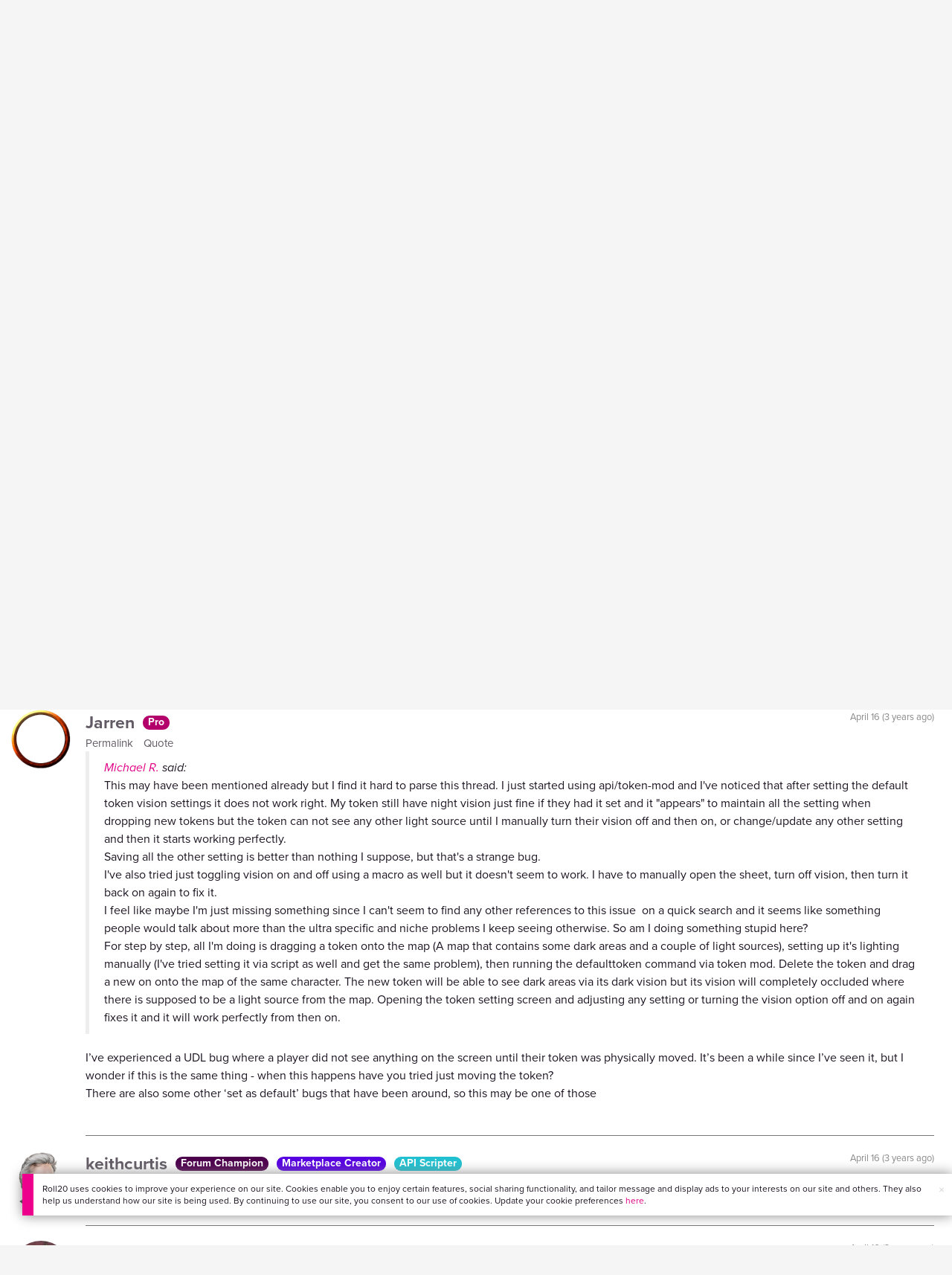

--- FILE ---
content_type: text/html;charset=utf-8
request_url: https://app.roll20.net/forum/post/4225825/script-update-tokenmod-an-interface-to-adjusting-properties-of-a-token-from-a-macro-or-the-chat-area/?pageforid=10813675
body_size: 51847
content:

<!DOCTYPE html>
<html lang="en">
<head>
	<meta name=“facebook-domain-verification” content=“lb07chyng6etwkpmjwu29mkje960mx” />
	<!-- Google Tag Manager -->
  <script id="gtmScript" nonce=''>(function(w,d,s,l,i){w[l]=w[l]||[];w[l].push({'gtm.start':
  new Date().getTime(),event:'gtm.js'});var f=d.getElementsByTagName(s)[0],
  j=d.createElement(s),dl=l!='dataLayer'?'&l='+l:'';j.async=true;j.src=
  'https://www.googletagmanager.com/gtm.js?id='+i+dl+ '&gtm_auth=RyNPjkDTh-LgK4oo5gJi6A&gtm_preview=env-1&gtm_cookies_win=x';
  var n=d.querySelector('[nonce]');n&&j.setAttribute('nonce',n.nonce||n.getAttribute('nonce'));f.parentNode.insertBefore(j,f);
  })(window,document,'script','dataLayer','GTM-MKL9HM6');</script>
<!-- End Google Tag Manager -->
	<script type="text/javascript">
  
    Object.defineProperty(window, "largefeats", { value: false, writable: false });
  

  
    Object.defineProperty(window, "xlfeats", { value: false, writable: false });
  
</script>

	<meta charset="utf-8">
	
	<title>Community Forums: [Script Update] TokenMod -- An interface to adjusting properties of a token from a macro or the chat area. | Roll20: Online virtual tabletop</title>
	

	

	
		<meta property="og:title" content="Roll20 - Virtual Tabletop for Playing D&amp;D, Pathfinder, Call of Cthulhu, TTRPGs" /><meta property='og:type' content='website' />
<meta property='og:url' content='https://roll20.net' />
<meta property='og:image' content='images/roll20-home-og.jpg' />
<meta property="og:description" content="Easily create characters, organize games, purchase content, find players, and customize your story for your group - all in your browser." /><meta property='og:locale' content='en_US' />
<meta property='og:locale:alternate' content='af_ZA' />
<meta property='og:locale:alternate' content='ca_CA' />
<meta property='og:locale:alternate' content='zh_Hant_TW' />
<meta property='og:locale:alternate' content='cs_CZ' />
<meta property='og:locale:alternate' content='da_DK' />
<meta property='og:locale:alternate' content='nl_NL' />
<meta property='og:locale:alternate' content='fr_FR' />
<meta property='og:locale:alternate' content='de_DE' />
<meta property='og:locale:alternate' content='el_GR' />
<meta property='og:locale:alternate' content='he_IL' />
<meta property='og:locale:alternate' content='hu_HU' />
<meta property='og:locale:alternate' content='it_IT' />
<meta property='og:locale:alternate' content='ja_JP' />
<meta property='og:locale:alternate' content='ko_KR' />
<meta property='og:locale:alternate' content='pl_PL' />
<meta property='og:locale:alternate' content='pt_PT' />
<meta property='og:locale:alternate' content='ru_RU' />
<meta property='og:locale:alternate' content='es_ES' />
<meta property='og:locale:alternate' content='sv_SE' />
<meta property='og:locale:alternate' content='tr_TR' />
<meta property='og:locale:alternate' content='uk_UK' />

		<meta property="og:site_name" content="Roll20" />
		<meta property="og:logo" content="https://roll20.net/images/logo-die-large.png?1769555045" />
		<meta property="og:image:alt" content='Roll20 logo, a pink and purple 20-sided die with the number twenty featured on its face. The die sits on top of the name "Roll20" in black font.' />
		<meta name="twitter:card" content="summary"/>
		<meta name="twitter:site" content="@roll20app"/>
		
	

	<link rel="stylesheet" href="/v3/assets/js/libs/@fortawesome/fontawesome-free/css/all.min.css?1769555045" type="text/css" />

	<link rel="stylesheet" href="/v3/assets/js/libs/@fortawesome/fontawesome-free/css/all.min.css?1769555045" type="text/css" />
	<link rel="stylesheet" href="/v2/css/fonts.css?1769555045" type="text/css" />
	
		<link rel="stylesheet" href="/assets/v2.css?1769555045" type="text/css" />
	
	<link rel="stylesheet" href="/v2/css/browse.css?1769555045" type="text/css" />
	<link rel="stylesheet" href="/v2/css/nightmode.css" type="text/css" />

	
		<script type="text/javascript" src="/assets/v2.js?1769555647"></script>
	
	<script type="text/javascript" src="/v2/js/browse.js?1769555045"></script>
	<script type="text/javascript" src="/js/jquery-ui.1.11.2.min.js?1769555045"></script>

	
	<script src="https://js.stripe.com/v3/"></script>
	<script type="text/javascript">
		const stripe = Stripe("pk_live_1vH03GH31ZvT2lI7yU8bcClq9jDHOPU4OlnsWqZKu2s4Vs014SXpmjsjnRv37wD8PhLLkYj1YcLSxVDbdzba2HZiQ00qGgUFDqB");
		const elements = stripe.elements();
	</script>

	

	<script type="text/javascript">
		$(function() { $.jqotetag( '$' ); });
	</script>

	<meta name="viewport" content="width=device-width, initial-scale=1" />

	
		<link rel="icon" href="/favicon.ico" type="image/x-icon" />
	

	<script type="text/javascript">
		
			$('html').attr('data-theme', 'light');
		
	</script>

	
	<script type="text/javascript">
		const url = new URL(window.location.href);
		url.pathname = url.pathname.split('/').slice(0, 3).join('/'); // get the first one or two parts of the url path i.e. '/campaigns/search' or '/login'
		var _conv_page_type = url.toString();
		var _conv_category_id = ""; // unused
		var _conv_category_name = ""; // only used in V2 marketplace
		var _conv_product_sku = ""; // only used in V2 marketplace
		var _conv_product_name = ""; // only used in V2 marketplace & characters
		var _conv_product_price = ""; // only used in V2 marketplace
		var _conv_customer_id = 'visitor';
		var _conv_custom_v1 = 'loggedout';
		var _conv_custom_v2 = ""; // unused
		var _conv_custom_v3 = ""; // unused
		var _conv_custom_v4 = ""; // unused
	</script>
	
    
		<script type="text/javascript" src="//cdn-4.convertexperiments.com/v1/js/10042023-10042444.js" integrity="sha384-gSDcZjQNbDoXzGah4K3Gb02Y6qVZNgNiMUn6LdQ5FCsldO6ne//TUKkgKabzB65Z"></script>
	

	
	
		
			<link rel="stylesheet" href="https://cdn.roll20.net/nav-bar/app/master/assets/main-Cvyjvolb.css" />
		
	
</head>

<body>
	<!-- Google Tag Manager (noscript) -->
  <noscript><iframe src="https://www.googletagmanager.com/ns.html?id=GTM-MKL9HM6&gtm_auth=RyNPjkDTh-LgK4oo5gJi6A&gtm_preview=env-1&gtm_cookies_win=x"
  height="0" width="0" style="display:none;visibility:hidden"></iframe></noscript>
<!-- End Google Tag Manager (noscript) -->
	<style>
	.bottom-banner {
		background-color: #fff;
		position: fixed;
		bottom: 40px;
		z-index: 9999;
		width: calc(100% - 30px);
		margin-left: 15px;
		box-shadow: 0px 0px 16px #888888;
		display: flex;
		align-items:center;
		justify-content: space-around;
	}

	.bottom-banner-css-version-v2{
		border-left: 15px solid #ec008c;
	}
	.bottom-banner-css-version-v3{
		border-left: 15px solid #35c8f5;
	}
	.bottom-banner-css-version-v2 .bottom-banner__button{
		background-color: #35c8f5;
	}
	.bottom-banner-css-version-v3 .bottom-banner__button{
		background-color: #ec008c;
	}

	.bottom-banner--hidden {
		display:none;
	}

	.bottom-banner__message {
		padding: 1em;
		float: left;
		font-size: 12px;
		line-height: 1.4;
	}

	.bottom-banner__dismiss-icon {
		float: right;
		padding:10px;
		color: #d1d1d1;
		cursor: pointer;
		align-self: flex-start;
	}
	.bottom-banner__dismiss-icon:hover {
		color: #333333;
	}

	.bottom-banner__button, .bottom-banner__button:hover, .bottom-banner__button:visited, .bottom-banner__button:active {
		float:right;
		font-size: 16px;
		line-height: 1.6;
		border-radius: 4px;
		padding: 7px 15px 7px 15px;
		color: #fff !important;
		transition: all .25s linear;
		text-decoration: none;
	}
	.bottom-banner__button:hover {
		color: #fff;
	}

	.cookie-modal--hidden {
		display: none;
		position: fixed;
		z-index: 10001;
		left: 0;
		top: 0;
		width: 100%;
		height: 100%;
		overflow: auto;
	}

	.cookie-modal-content {
		background-color: var(--color-surface1);
		margin: 20% auto;
		padding: 20px;
		width: 40%;
		box-shadow: 0 4px 8px 0 rgba(0, 0, 0, 0.6), 0 6px 20px 0 rgba(0, 0, 0, 0.19);
	}

    .cookie-modal-content h3 {
        display: inline-block;
	}

	.cookie-modal-css-version-v3 {
		padding-top: 16px;
	}

	.cookie-modal_switch .switch{
        display: inline-block;
        float: right;
        margin-top: 30px;
		width: 60px;
	}
	.switch {
		position: relative;
		display: inline-block;
		width: 60px;
		height: 26px;
	}

	.switch input {
		opacity: 0;
		width: 0;
		height: 0;
	}

	.slider {
		position: absolute;
		cursor: pointer;
		top: 0;
		left: 0;
		right: 0;
		bottom: 0;
		background-color: #8492A6;
		-webkit-transition: .3s;
		transition: .3s;
	}

	.slider:after {
		content: "Off";
		position: absolute;
		top: 50%;
		right: 11px;
		transform: translateY(-50%);
		color: #fff;
		font-family: helvetica;
		font-weight: bold;
		font-size: 13px;
	}

	.slider:before {
		position: absolute;
		content: "";
		height: 20px;
		width: 20px;
		left: 3px;
		bottom: 3px;
		background-color: white;
		-webkit-transition: .3s;
		transition: .3s;
	}

	input:checked + .slider {
		background-color: #00853C;
	}

	input:disabled + .slider {
		cursor: no-drop;
		background-color: #C2C7D1;
	}

	input:disabled + .slider:before {
		background-color: #DFE2E7;
	}

	input:focus + .slider {
		box-shadow: 0 0 5px #2196F3;
	}

	input:checked + .slider:before {
		-webkit-transform: translateX(33px);
		-ms-transform: translateX(33px);
		transform: translateX(33px);
	}

	input:checked + .slider:after {
		content: "On";
		right: auto;
		left: 11px;
	}

	/* Rounded sliders */
	.slider.round {
		border-radius: 26px;
		width: 60px;
	}

	.slider.round:before {
		border-radius: 50%;
	}
	.close {
		float: right;
		font-size: 20px;
		font-weight: bold;
		line-height: 18px;
		color: var(--color-grayscale1);
		text-shadow: 0 1px 0 #ffffff;
		opacity: 0.2;
		filter: alpha(opacity=20);
	}
	.close:hover {
		color: var(--color-grayscale1);
		text-decoration: none;
		opacity: 0.4;
		filter: alpha(opacity=40);
		cursor: pointer;
	}
</style>

<!--googleoff: all-->
<div id="gdpr-notification" class="bottom-banner bottom-banner--hidden bottom-banner-css-version-v2">
	<div class="bottom-banner__message">
		Roll20 uses cookies to improve your experience on our site. Cookies enable you to enjoy certain features, social sharing functionality, and tailor message and display ads to your interests on our site and others. They also help us understand how our site is being used. By continuing to use our site, you consent to our use of cookies. Update your cookie preferences <a href='#' id='banner-link-preferences'>here</a>.
	</div>
	<span class="bottom-banner__dismiss-icon" id="gdpr-notification-dismiss-button" aria-label="Close Cookie Toast" role="button" tabindex="0">&times;</span>
</div>

<div id="cookie-modal" class="cookie-modal--hidden">

  <!-- Modal content -->
  <div class="cookie-modal-content cookie-modal-css-version-v2">
    <span class="close" id="cookie-modal-dismiss">&times;</span>
	<h3>Cookie Preferences</h3>
	<span class="cookie-modal_switch">
		<label class="switch">
		<span class="sr-only">Accept cookies</span>
		<input class="feature_toggle" id="cookie-modal-input" type="checkbox">
		<span class="slider round"></span>
	</span>
	<hr>

    We use Cookies to help personalize and improve Roll20. For more information on our use of non-essential Cookies, visit our Privacy Policy <a href=https://roll20.zendesk.com/hc/articles/360037770793-Terms-of-Service-and-Privacy-Policy target='_blank'>here.</a>
  </div>

</div>
<!--googleon: all-->

<script src="https://www.datadoghq-browser-agent.com/datadog-rum.js" type="text/javascript">
</script>
<script async src="https://www.googletagmanager.com/gtag/js?id=UA-31040388-1"></script>
<script type="text/javascript" nonce="">
	// Google analytics function to send events via analytics.js
	// Remove after everything has been switched to gtag
	(function(i,s,o,g,r,a,m){i['GoogleAnalyticsObject']=r;i[r]=i[r]||function(){
	(i[r].q=i[r].q||[]).push(arguments)},i[r].l=1*new Date();a=s.createElement(o),
	m=s.getElementsByTagName(o)[0];a.async=1;a.src=g;m.parentNode.insertBefore(a,m)
	})(window,document,'script','//www.google-analytics.com/analytics.js','ga');

	// Google analytics function to send events via gtag.js
	function gtag(){dataLayer.push(arguments);}

	initializeOldGoogleAnalytics();
	initializeNewGoogleAnalytics();

	window['ga-disable-UA-31040388-1'] = true;

	var gdprCookie = getCookie("gdpr_accepts_cookies");

	if (gdprCookie != undefined) {
		gdprCookie == "true" ? gdprCookie = true : gdprCookie = false;
	};

	var gdprBanner = document.getElementById("gdpr-notification");
	var gdprBannerDissmissButton = document.getElementById("gdpr-notification-dismiss-button");
	var gdprLoggedIn = false;
	var gdprAccountAcceptsCookies = null;

	var cookieModal = document.getElementById("cookie-modal");
	var cookieModalClose = document.getElementById("cookie-modal-dismiss");
	var cookieModalSwitch = document.getElementById("cookie-modal-input");

	var bannerLinkPreferences = document.getElementById("banner-link-preferences");

	bannerLinkPreferences.onclick = function () {
 		cookieModal.style.display = 'block';
		hideGDPRBanner();
 	}

	function setGDPRCookie(value, expirationInDays) {
		var date = new Date();
		date.setTime(date.getTime() + expirationInDays * 24 * 60 * 60 * 1000); //convert to milleseconds
		var expires = "expires="+ date.toUTCString();
		document.cookie = "gdpr_accepts_cookies=" + value + ";" + expires + ";path=/"+ ";domain=.roll20.net";
	}

	function getCookie(cname) {
		var name = cname + "=";
		var ca = document.cookie.split(';');
		for(var i = 0; i < ca.length; i++) {
			var c = ca[i];
			while (c.charAt(0) == ' ') {
				c = c.substring(1);
			}
			if (c.indexOf(name) == 0) {
				return c.substring(name.length, c.length);
			}
		}
		return undefined;
	}

	function checkGdprStatus() {
		if (gdprLoggedIn == true) {
			checkAccountGdprCookieSettings();
		} else {
			checkPublicGdprCookieSettings();
		}
	}

	function checkAccountGdprCookieSettings() {
		var cookieExists = getCookie("gdpr_accepts_cookies");

		switch(cookieExists){
			case "true":
				acceptCookies();
				break
			case "false":
				denyCookies();
				break
			case undefined:
				showGDPRBanner();
				acceptCookies();
				break
		}
	}

	function checkPublicGdprCookieSettings() {
		console.log('Not logged in - checking cookie GDPR status');
		const in_discord = false;
		if (gdprCookie == undefined) {
			console.log("No GPDR Cookie Detected");
			// If a user is logging in from the discord activity, we want to deny our cookies by default so we don't show the cookie banner. Later, we can figure out a better way to handle instead of denying out of the gate (so we have analytics, for example), but for MVP, this works
			if(in_discord){
				denyCookies();
			}else{
				showGDPRBanner();
				acceptCookies();
			}

		} else if (gdprCookie == true){
			console.log("GDPR Cookie Detected");
			acceptCookies();
		}
	}

	// Options object for google analytics based on the current account
	function getAnalyticsConfigOptions() {
		
			return {'cookieDomain': 'auto'}
		
	}

	// Not impacted by GDPR - just connects our account
	// Remove after everything has been switched to gtag
	function initializeOldGoogleAnalytics() {
		ga('create', 'UA-31040388-1', getAnalyticsConfigOptions());
	}

	// Not impacted by GDPR - just connects our account
	function initializeNewGoogleAnalytics() {
		window.dataLayer = window.dataLayer || [];

		gtag('js', new Date());

		// Universal analytics
		gtag('config', 'UA-31040388-1', { ...getAnalyticsConfigOptions(), send_page_view: false });
		// Google Analytics 4
		gtag('config', 'G-SZLSVQPSWG', { ...getAnalyticsConfigOptions(), send_page_view: false });
	}

	function turnOnGoogleAnalytics() {
		window['ga-disable-UA-31040388-1'] = false;
		ga('send', 'pageview');
		if(window.dataLayer) {
			dataLayer.push({'event': 'optedIn'});
		}
	}

	var showGDPRBanner = function () {
		gdprBanner.classList.remove("bottom-banner--hidden");
	}

	var hideGDPRBanner = function () {
		gdprBanner.classList.add("bottom-banner--hidden");
	}

	var updateUserAccount = function(account_id, value) {
		var xhr = new XMLHttpRequest();
		// need to get the below working for marketplace, compendium, landing (only works for app)
		xhr.open("PATCH", '/accounts/'+account_id, true);
		xhr.setRequestHeader('Content-Type', 'application/x-www-form-urlencoded; charset=UTF-8');
		var cookieValue = "account[gdpr_accepts_cookies]=" + value;
		xhr.send(cookieValue);
	}

	var acceptCookies = function () {
		setGDPRCookie(true, 365);
		

		turnOnGoogleAnalytics();
		turnOnDataDogRUM();
		// hideGDPRBanner();
		document.getElementById("cookie-modal-input").checked = true;
	}

	var denyCookies = function () {
		setGDPRCookie(false, 365);
		
	}

	var toggleCookie = function () {
		var switchChecked = document.getElementById("cookie-modal-input").checked;
		setGDPRCookie(switchChecked, 365);

		
	}

	var showCookieModal = function (){
		cookieModal.style.display = "block";
	}
	var closeCookieModal = function (){
		cookieModal.style.display = "none";
	}

	if (gdprCookie == true || gdprAccountAcceptsCookies == true){
		document.getElementById("cookie-modal-input").checked = true;
	}

	gdprBannerDissmissButton.addEventListener("click", hideGDPRBanner);
	cookieModalClose.addEventListener("click", closeCookieModal);
	cookieModalSwitch.addEventListener("click", toggleCookie);

	checkGdprStatus();

	function vttSampleRate() {
		const sampleRate = 0;
		if (sampleRate > 5) return sampleRate;
		return 5;
	}

	function experiment({ chatTech }) {
		const experimentsEnabled =false;
		return experimentsEnabled && chatTech === 'simple-peer';
	}

	function staging({ hostName }) {
		return hostName === 'roll20staging.net';
	}

	function ddSampleRate(opts) {
		if (experiment(opts)) return 100;
		return staging(opts) ? 100 : vttSampleRate();
	}

	function turnOnDataDogRUM () {
		var tmplMeta = {
			chatTech: '',
			hostName: 'roll20.net',
			version: '26.1.27.3',
		};
		var sampleRate = ddSampleRate(tmplMeta);
		window.DD_RUM && window.DD_RUM.init({
			applicationId: '95ddf222-5b92-4a62-803a-185cdd723c8b',
			clientToken: 'pub3fb1f7cf273c5d345be974e50be0dfda',
			site: 'datadoghq.com',
			service:'d20app',
			sampleRate,
			trackInteractions: true,
			version: tmplMeta.version,
		});
	}
</script>


	<script type="text/javascript">
    // Sets a browser cookie, but only allows true or false flags
    function setCookie(name, value, expirationInDays) {
        let date = new Date();
        date.setTime(date.getTime() + expirationInDays * 24 * 60 * 60 * 1000); //convert to milleseconds
        const expires = `expires=${date.toUTCString()}`;
        if (value == true || value == false) {  
            document.cookie = `${name}=${value};${expires};path=/;domain=.roll20.net`;
        } else if (name == "subscriptionGiftPurchaseInfo"){
            // it is a gift subscription and we need some actual values
            let amount = value.substring(
                value.indexOf("=") + 1,
                value.lastIndexOf("|")
            )
            let giftToId = value.split('|giftToId=')[1];
            document.cookie = `subscriptionGiftPurchaseInfo=true|amount=${amount*100}|giftToId=${giftToId};${expires};path=/;domain=.roll20.net`;
        }else {
            return undefined;
        }
    }

    // Gets a browser cookie value
    function getCookie(cname) {
        let name = cname + '=';
        let ca = document.cookie.split(';');
        for(let i = 0; i < ca.length; i++) {
            let c = ca[i];
            while (c.charAt(0) == ' ') {
                c = c.substring(1);
            }
            if (c.indexOf(name) == 0) {
                return c.substring(name.length, c.length);
            }
        }
        return undefined;
    }

    function checkCookieFlag(name) {
        let flag = getCookie(name);
        if (flag != undefined) {
            flag == 'true' ? flag = true : flag = false;
        }
        return flag;
    }
</script>


	<!-- some pages use the full width of the page (i.e. Characters) but others are more constrained (i.e. v2 pages), so setting width as "full" or "reg" we can make the navbar span the full width or 1440px based on which page the user is on -->
<style>
.reg{
  display: flex;
  justify-content: center;
}
.reg .navbar-placeholder{
  max-width: 1440px;
}
.full .navbar-placeholder{
  width: 100%;
}
.navbar-placeholder{
  background-color: var(--color-navbar-background);
  height: 60px;
  width: 100%;
  display: flex;
  align-items: center;
  justify-content: space-between;
  padding: 0 20px;
  box-sizing: border-box;
  box-shadow: 0 4px 2px -2px rgba(31, 41, 55, 0.1)
}
.left-side-placeholder{
  display: flex;
  gap: 2rem;
  align-items: center;
  flex-direction: row;
}
.right-side-placeholder {
  display: flex;
  gap: 1rem;
  align-items: center;
  flex-direction: row;
}
.left-side-placeholder p{
  text-decoration: none;
  display: flex;
  flex-direction: row;
  font-size: 18px;
  position: unset;
  font-weight: 700;
  margin-left: 0;
  color: var(--color-item);
}
.left-side-placeholder p {
  display: flex;
  align-items: center;
  padding-top: 20px;
}
.arrow-svg {
  height: 24px;
}
.placeholder-subscribe-light{
  background: linear-gradient(to left, #CC8900 40%, #664400);
  border: none !important;
  text-transform: none;
  color: var(--color-filled-button-text);
  border-radius: 8px;
}
.placeholder-subscribe-dark{
  background: linear-gradient(to left, #CC8900 40%, #664400);
  border: none !important;
  text-transform: none;
  color: var(--color-filled-button-text);
  border-radius: 8px;
}
.navbar-mobile-placeholder{
  display: none;
}
@media (max-width: 991px) {
  .navbar-placeholder{
    display: none;
  }
  .navbar-mobile-placeholder{
    display: flex;
    justify-content: space-between;
    align-items: center;
    background-color: var(--color-navbar-background);
    height: 60px;
    width: 100%;
    padding: 0 20px;
    box-sizing: border-box;
    box-shadow: 0 4px 2px -2px rgba(31, 41, 55, 0.1)
  }
}
@media (max-width: 1325px){
  .left-side-placeholder{
    gap: 1rem;
  }
}
@media (max-width: 1255px){
  .left-side-placeholder p, .left-side-placeholder .btn{
    font-size: 14px;
  }
}
</style>


<div id="new-navbar" class="reg" data-dark-mode="false" data-subscriber="false" data-role="" data-app-url="https://app.roll20.net" data-marketplace-url="https://marketplace.roll20.net" data-landing-url="https://roll20.net" data-display-name="" data-account-notifications-count="" data-site-notifications-count="0" data-logged-in="false" data-pub-id="false" data-env="production" style="width: 100%; position: relative; z-index: 2000;">
<!-- The navbar Vue app will mount here. To prevent a flashing of no navbar, a static navbar with no functionality exists in this div and will be replaced upon mount (about a second in, so hopefully the user doesn't notice anything) -->
  
    <div class="navbar-placeholder">
      <div class="left-side-placeholder">
        <img src="/images/roll20-logo-light.svg" alt="Roll20 Logo" height="30">
        <p>Play Now<img src="/images/arrow-light.svg" alt="Arrow" height="30" class="arrow-svg"></p>
        <p>Join a Game<img src="/images/arrow-light.svg" alt="Arrow" height="30" class="arrow-svg"></p>
        <p>Shop<img src="/images/arrow-light.svg" alt="Arrow" height="30" class="arrow-svg"></p>
        <p>Tools<img src="/images/arrow-light.svg" alt="Arrow" height="30" class="arrow-svg"></p>
        <p>Characters<img src="/images/arrow-light.svg" alt="Arrow" height="30" class="arrow-svg"></p>
        <p>Compendium<img src="/images/arrow-light.svg" alt="Arrow" height="30" class="arrow-svg"></p>
        <p>Community<img src="/images/arrow-light.svg" alt="Arrow" height="30" class="arrow-svg"></p>
        <button class="btn placeholder-subscribe-light">Subscribe</button>
      </div>
      <div class="right-side-placeholder">
        <img src="/images/bell-light.svg" alt="Search" class="arrow-svg">
        <p>Sign In<img src="/images/arrow-grey-light.svg" alt="Arrow" class="arrow-svg"></p>
      </div>
    </div>
  
  <div class="navbar-mobile-placeholder">
    <img src="/images/roll20-logo-light.svg" alt="Roll20 Logo" height="30">
    <img src="/images/hamburger-light.svg" alt="Hamburger Menu" height="30">

  </div>

</div>

<script type='text/javascript'>
	Object.defineProperty(window, "LANGUAGE", { value: "" , writable: false });
</script>


	
		
	<div class="container">

		<div class='row forum singlepost'>
<div class='col-md-12' style='padding-right:24px;'>
<h1 class='posttitle'>[Script Update] TokenMod -- An interface to adjusting properties of a token from a macro or the chat area.</h1>
<ol class='breadcrumb' style='margin-top: 0px; margin-left: 2px; border: none; border-bottom: 1px solid #d1d1d1; border-radius: 0; float: left; padding: 0;'>
<li>
<a href='/forum'>Community Forums</a>
</li>
<li style='position: relative;'>
<a href='/forum/category/46806'>
Mods (API Scripts)
</a>
<a data-toggle='dropdown'>
<span class='caret'></span>
</a>
<ul class='dropdown-menu'>
<li>
<a href='/forum/category/1434153'>Announcements</a>
</li>
<li>
<a href='/forum/category/18319700'>Dungeon Scrawl</a>
</li>
<li>
<a href='/forum/category/19'>Specific Use Questions &amp; Macros</a>
</li>
<li>
<a href='/forum/category/46806'>Mods (API Scripts)</a>
</li>
<li>
<a href='/forum/category/277980'>Character Sheets &amp; Compendium</a>
</li>
<li>
<a href='/forum/category/1434154'>Roll20 Marketplace &amp; Creative Content</a>
</li>
<li>
<a href='/forum/category/22'>Looking For Group: Free Games</a>
</li>
<li>
<a href='/forum/category/11873711'>Looking For Group: Paid Games</a>
</li>
<li>
<a href='/forum/category/385189'>Suggestions &amp; Ideas</a>
</li>
<li>
<a href='/forum/category/18'>Bug Reports &amp; Technical Issues</a>
</li>
</ul>
</li>
<li>
[Script Update] TokenMod -- An interface to adjusting properties of a token from a macro or the chat area.
</li>
</ol>
<div class='clear'></div>
<div class='postnav pull-right'>
<ul class='pagination'>
<li>
<a class='btn btn-primary' href='/forum/post/4225825/script-update-tokenmod-an-interface-to-adjusting-properties-of-a-token-from-a-macro-or-the-chat-area/?pagenum=37'>&laquo; Older</a>
</li>
<li>
<a class='btn btn-secondary' href='/forum/post/4225825/script-update-tokenmod-an-interface-to-adjusting-properties-of-a-token-from-a-macro-or-the-chat-area/?pagenum=1'>1</a>
</li>
<li>
<a class='btn btn-secondary' href='/forum/post/4225825/script-update-tokenmod-an-interface-to-adjusting-properties-of-a-token-from-a-macro-or-the-chat-area/?pagenum=2'>2</a>
</li>
<li>
<a class='btn btn-secondary' href='/forum/post/4225825/script-update-tokenmod-an-interface-to-adjusting-properties-of-a-token-from-a-macro-or-the-chat-area/?pagenum=3'>3</a>
</li>
<li>
<a class='btn btn-secondary' href='/forum/post/4225825/script-update-tokenmod-an-interface-to-adjusting-properties-of-a-token-from-a-macro-or-the-chat-area/?pagenum=4'>4</a>
</li>
<li>
<a class='btn btn-secondary' href='/forum/post/4225825/script-update-tokenmod-an-interface-to-adjusting-properties-of-a-token-from-a-macro-or-the-chat-area/?pagenum=5'>5</a>
</li>
<li>
<a class='btn btn-secondary' href='/forum/post/4225825/script-update-tokenmod-an-interface-to-adjusting-properties-of-a-token-from-a-macro-or-the-chat-area/?pagenum=6'>6</a>
</li>
<li>
<a class='btn btn-secondary' href='/forum/post/4225825/script-update-tokenmod-an-interface-to-adjusting-properties-of-a-token-from-a-macro-or-the-chat-area/?pagenum=7'>7</a>
</li>
<li>
<a class='btn btn-secondary' href='/forum/post/4225825/script-update-tokenmod-an-interface-to-adjusting-properties-of-a-token-from-a-macro-or-the-chat-area/?pagenum=8'>8</a>
</li>
<li>
<a class='btn btn-secondary' href='/forum/post/4225825/script-update-tokenmod-an-interface-to-adjusting-properties-of-a-token-from-a-macro-or-the-chat-area/?pagenum=9'>9</a>
</li>
<li>
<a class='btn btn-secondary' href='/forum/post/4225825/script-update-tokenmod-an-interface-to-adjusting-properties-of-a-token-from-a-macro-or-the-chat-area/?pagenum=10'>10</a>
</li>
<li>
<a class='btn btn-secondary' href='/forum/post/4225825/script-update-tokenmod-an-interface-to-adjusting-properties-of-a-token-from-a-macro-or-the-chat-area/?pagenum=11'>11</a>
</li>
<li>
<a class='btn btn-secondary' href='/forum/post/4225825/script-update-tokenmod-an-interface-to-adjusting-properties-of-a-token-from-a-macro-or-the-chat-area/?pagenum=12'>12</a>
</li>
<li>
<a class='btn btn-secondary' href='/forum/post/4225825/script-update-tokenmod-an-interface-to-adjusting-properties-of-a-token-from-a-macro-or-the-chat-area/?pagenum=13'>13</a>
</li>
<li>
<a class='btn btn-secondary' href='/forum/post/4225825/script-update-tokenmod-an-interface-to-adjusting-properties-of-a-token-from-a-macro-or-the-chat-area/?pagenum=14'>14</a>
</li>
<li>
<a class='btn btn-secondary' href='/forum/post/4225825/script-update-tokenmod-an-interface-to-adjusting-properties-of-a-token-from-a-macro-or-the-chat-area/?pagenum=15'>15</a>
</li>
<li>
<a class='btn btn-secondary' href='/forum/post/4225825/script-update-tokenmod-an-interface-to-adjusting-properties-of-a-token-from-a-macro-or-the-chat-area/?pagenum=16'>16</a>
</li>
<li>
<a class='btn btn-secondary' href='/forum/post/4225825/script-update-tokenmod-an-interface-to-adjusting-properties-of-a-token-from-a-macro-or-the-chat-area/?pagenum=17'>17</a>
</li>
<li>
<a class='btn btn-secondary' href='/forum/post/4225825/script-update-tokenmod-an-interface-to-adjusting-properties-of-a-token-from-a-macro-or-the-chat-area/?pagenum=18'>18</a>
</li>
<li>
<a class='btn btn-secondary' href='/forum/post/4225825/script-update-tokenmod-an-interface-to-adjusting-properties-of-a-token-from-a-macro-or-the-chat-area/?pagenum=19'>19</a>
</li>
<li>
<a class='btn btn-secondary' href='/forum/post/4225825/script-update-tokenmod-an-interface-to-adjusting-properties-of-a-token-from-a-macro-or-the-chat-area/?pagenum=20'>20</a>
</li>
<li>
<a class='btn btn-secondary' href='/forum/post/4225825/script-update-tokenmod-an-interface-to-adjusting-properties-of-a-token-from-a-macro-or-the-chat-area/?pagenum=21'>21</a>
</li>
<li>
<a class='btn btn-secondary' href='/forum/post/4225825/script-update-tokenmod-an-interface-to-adjusting-properties-of-a-token-from-a-macro-or-the-chat-area/?pagenum=22'>22</a>
</li>
<li>
<a class='btn btn-secondary' href='/forum/post/4225825/script-update-tokenmod-an-interface-to-adjusting-properties-of-a-token-from-a-macro-or-the-chat-area/?pagenum=23'>23</a>
</li>
<li>
<a class='btn btn-secondary' href='/forum/post/4225825/script-update-tokenmod-an-interface-to-adjusting-properties-of-a-token-from-a-macro-or-the-chat-area/?pagenum=24'>24</a>
</li>
<li>
<a class='btn btn-secondary' href='/forum/post/4225825/script-update-tokenmod-an-interface-to-adjusting-properties-of-a-token-from-a-macro-or-the-chat-area/?pagenum=25'>25</a>
</li>
<li>
<a class='btn btn-secondary' href='/forum/post/4225825/script-update-tokenmod-an-interface-to-adjusting-properties-of-a-token-from-a-macro-or-the-chat-area/?pagenum=26'>26</a>
</li>
<li>
<a class='btn btn-secondary' href='/forum/post/4225825/script-update-tokenmod-an-interface-to-adjusting-properties-of-a-token-from-a-macro-or-the-chat-area/?pagenum=27'>27</a>
</li>
<li>
<a class='btn btn-secondary' href='/forum/post/4225825/script-update-tokenmod-an-interface-to-adjusting-properties-of-a-token-from-a-macro-or-the-chat-area/?pagenum=28'>28</a>
</li>
<li>
<a class='btn btn-secondary' href='/forum/post/4225825/script-update-tokenmod-an-interface-to-adjusting-properties-of-a-token-from-a-macro-or-the-chat-area/?pagenum=29'>29</a>
</li>
<li>
<a class='btn btn-secondary' href='/forum/post/4225825/script-update-tokenmod-an-interface-to-adjusting-properties-of-a-token-from-a-macro-or-the-chat-area/?pagenum=30'>30</a>
</li>
<li>
<a class='btn btn-secondary' href='/forum/post/4225825/script-update-tokenmod-an-interface-to-adjusting-properties-of-a-token-from-a-macro-or-the-chat-area/?pagenum=31'>31</a>
</li>
<li>
<a class='btn btn-secondary' href='/forum/post/4225825/script-update-tokenmod-an-interface-to-adjusting-properties-of-a-token-from-a-macro-or-the-chat-area/?pagenum=32'>32</a>
</li>
<li>
<a class='btn btn-secondary' href='/forum/post/4225825/script-update-tokenmod-an-interface-to-adjusting-properties-of-a-token-from-a-macro-or-the-chat-area/?pagenum=33'>33</a>
</li>
<li>
<a class='btn btn-secondary' href='/forum/post/4225825/script-update-tokenmod-an-interface-to-adjusting-properties-of-a-token-from-a-macro-or-the-chat-area/?pagenum=34'>34</a>
</li>
<li>
<a class='btn btn-secondary' href='/forum/post/4225825/script-update-tokenmod-an-interface-to-adjusting-properties-of-a-token-from-a-macro-or-the-chat-area/?pagenum=35'>35</a>
</li>
<li>
<a class='btn btn-secondary' href='/forum/post/4225825/script-update-tokenmod-an-interface-to-adjusting-properties-of-a-token-from-a-macro-or-the-chat-area/?pagenum=36'>36</a>
</li>
<li>
<a class='btn btn-secondary' href='/forum/post/4225825/script-update-tokenmod-an-interface-to-adjusting-properties-of-a-token-from-a-macro-or-the-chat-area/?pagenum=37'>37</a>
</li>
<li>
<a class='btn btn-disabled' href='/forum/post/4225825/script-update-tokenmod-an-interface-to-adjusting-properties-of-a-token-from-a-macro-or-the-chat-area/?pagenum=38'>38</a>
</li>
<li>
<a class='btn btn-secondary' href='/forum/post/4225825/script-update-tokenmod-an-interface-to-adjusting-properties-of-a-token-from-a-macro-or-the-chat-area/?pagenum=39'>39</a>
</li>
<li>
<a class='btn btn-secondary' href='/forum/post/4225825/script-update-tokenmod-an-interface-to-adjusting-properties-of-a-token-from-a-macro-or-the-chat-area/?pagenum=40'>40</a>
</li>
<li>
<a class='btn btn-secondary' href='/forum/post/4225825/script-update-tokenmod-an-interface-to-adjusting-properties-of-a-token-from-a-macro-or-the-chat-area/?pagenum=41'>41</a>
</li>
<li>
<a class='btn btn-secondary' href='/forum/post/4225825/script-update-tokenmod-an-interface-to-adjusting-properties-of-a-token-from-a-macro-or-the-chat-area/?pagenum=42'>42</a>
</li>
<li>
<a class='btn btn-secondary' href='/forum/post/4225825/script-update-tokenmod-an-interface-to-adjusting-properties-of-a-token-from-a-macro-or-the-chat-area/?pagenum=43'>43</a>
</li>
<li>
<a class='btn btn-secondary' href='/forum/post/4225825/script-update-tokenmod-an-interface-to-adjusting-properties-of-a-token-from-a-macro-or-the-chat-area/?pagenum=44'>44</a>
</li>
<li>
<a class='btn btn-secondary' href='/forum/post/4225825/script-update-tokenmod-an-interface-to-adjusting-properties-of-a-token-from-a-macro-or-the-chat-area/?pagenum=45'>45</a>
</li>
<li>
<a class='btn btn-secondary' href='/forum/post/4225825/script-update-tokenmod-an-interface-to-adjusting-properties-of-a-token-from-a-macro-or-the-chat-area/?pagenum=46'>46</a>
</li>
<li>
<a class='btn btn-secondary' href='/forum/post/4225825/script-update-tokenmod-an-interface-to-adjusting-properties-of-a-token-from-a-macro-or-the-chat-area/?pagenum=47'>47</a>
</li>
<li>
<a class='btn btn-secondary' href='/forum/post/4225825/script-update-tokenmod-an-interface-to-adjusting-properties-of-a-token-from-a-macro-or-the-chat-area/?pagenum=48'>48</a>
</li>
<li>
<a class='btn btn-secondary' href='/forum/post/4225825/script-update-tokenmod-an-interface-to-adjusting-properties-of-a-token-from-a-macro-or-the-chat-area/?pagenum=49'>49</a>
</li>
<li>
<a class='btn btn-secondary' href='/forum/post/4225825/script-update-tokenmod-an-interface-to-adjusting-properties-of-a-token-from-a-macro-or-the-chat-area/?pagenum=50'>50</a>
</li>
<li>
<a class='btn btn-primary' href='/forum/post/4225825/script-update-tokenmod-an-interface-to-adjusting-properties-of-a-token-from-a-macro-or-the-chat-area/?pagenum=39'>Newer &raquo;</a>
</li>
</ul>
</div>
<div class='clear' style='height: 20px;'></div>
<div class='posts'>
<div class="post" data-postid="10813385">
<a name='post-10813385'></a>
<div class='avatar'>
<img alt='' class='circleavatar hoverZoomLink' src='https://files.d20.io/images/8059478/PW8wU-dBHwh2ttApr28UJg/thumb.jpg?1425519248699'>
</div>
<div class='meta'>
<div class='timecontainer'>
<div class='timestamp'>
1650122023
</div>
</div>
<div class='name'>
<a href='/users/791680'>
Doug E.
</a>
<div class='badge label label-mentor'>Pro</div>
</div>
<div class='controls'>
<a href='/forum/permalink/10813385/'>
Permalink
<span class="sr-only">for 10813385</span>
</a>
<a class='quotepost' href='javascript:void(0);'>Quote</a>
</div>
</div>
<div class='postcontent'>
 @Ferry, I assume you are looking for something more than letting the players see the HP bar of tokens? &#39;Cuz that&#39;s easy to set up, requires no API (it&#39;s what I do). 
<div class='clear'></div>
</div>
<script>
  $(".post[data-postid=10813385] .postcontent").html(strip_tags(BASE64.decode("PHA+QEZlcnJ5LCBJIGFzc3VtZSB5b3UgYXJlIGxvb2tpbmcgZm9yIHNvbWV0aGluZyBtb3JlIHRoYW4gbGV0dGluZyB0aGUgcGxheWVycyBzZWUgdGhlIEhQIGJhciBvZiB0b2tlbnM/ICdDdXogdGhhdCdzIGVhc3kgdG8gc2V0IHVwLCByZXF1aXJlcyBubyBBUEkgKGl0J3Mgd2hhdCBJIGRvKS48L3A+")) + "<div class=\"clear\"></div>");
  $(".post[data-postid=10813385] .postcontent").find("table").addClass("table");
</script>
</div>
<div class="post" data-postid="10813627">
<a name='post-10813627'></a>
<div class='avatar'>
<img alt='' class='circleavatar hoverZoomLink' src='https://files.d20.io/images/112383306/U9HdBrDewJaAhmhKSC_pEw/thumb.jpg?1585184719809'>
</div>
<div class='meta'>
<div class='timecontainer'>
<div class='timestamp'>
1650130382
</div>
</div>
<div class='name'>
<a href='/users/5674693'>
Michael R.
</a>
<div class='badge label label-mentor'>Pro</div>
</div>
<div class='controls'>
<a href='/forum/permalink/10813627/'>
Permalink
<span class="sr-only">for 10813627</span>
</a>
<a class='quotepost' href='javascript:void(0);'>Quote</a>
</div>
</div>
<div class='postcontent'>
 This may have been mentioned already but I find it hard to parse this thread. I just started using api/token-mod and I&#39;ve noticed that after setting the default token vision settings it does not work right. My token still have night vision just fine if they had it set and it &quot;appears&quot; to maintain all the setting when dropping new tokens but the token can not see any other light source until I manually turn their vision off and then on, or change/update any other setting and then it starts working perfectly.&amp;nbsp;&amp;nbsp; Saving all the other setting is better than nothing I suppose, but that&#39;s a strange bug.&amp;nbsp;&amp;nbsp; I&#39;ve also tried just toggling vision on and off using a macro as well but it doesn&#39;t seem to work. I have to manually open the sheet, turn off vision, then turn it back on again to fix it.&amp;nbsp;&amp;nbsp; I feel like maybe I&#39;m just missing something since I can&#39;t seem to find any other references to this issue&amp;nbsp; on a quick search and it seems like something people would talk about more than the ultra specific and niche problems I keep seeing otherwise. So am I doing something stupid here?  For step by step, all I&#39;m doing is dragging a token onto the map (A map that contains some dark areas and a couple of light sources), setting up it&#39;s lighting manually (I&#39;ve tried setting it via script as well and get the same problem), then running the defaulttoken command via token mod. Delete the token and drag a new on onto the map of the same character. The new token will be able to see dark areas via its dark vision but its vision will completely occluded where there is supposed to be a light source from the map. Opening the token setting screen and adjusting any setting or turning the vision option off and on again fixes it and it will work perfectly from then on. 
<div class='clear'></div>
</div>
<script>
  $(".post[data-postid=10813627] .postcontent").html(strip_tags(BASE64.decode("[base64]/[base64]")) + "<div class=\"clear\"></div>");
  $(".post[data-postid=10813627] .postcontent").find("table").addClass("table");
</script>
</div>
<div class="post" data-postid="10813675">
<a name='post-10813675'></a>
<div class='avatar'>
<img alt='' class='circleavatar hoverZoomLink' src='https://files.d20.io/images/303479046/4zEMsbILg3mwa2fkHqwH7g/thumb.png?1662573111169'>
</div>
<div class='meta'>
<div class='timecontainer'>
<div class='timestamp'>
1650131636
</div>
</div>
<div class='name'>
<a href='/users/5445832'>
Jarren
</a>
<div class='badge label label-mentor'>Pro</div>
</div>
<div class='controls'>
<a href='/forum/permalink/10813675/'>
Permalink
<span class="sr-only">for 10813675</span>
</a>
<a class='quotepost' href='javascript:void(0);'>Quote</a>
</div>
</div>
<div class='postcontent'>
    Michael R.  said:   This may have been mentioned already but I find it hard to parse this thread. I just started using api/token-mod and I&#39;ve noticed that after setting the default token vision settings it does not work right. My token still have night vision just fine if they had it set and it &quot;appears&quot; to maintain all the setting when dropping new tokens but the token can not see any other light source until I manually turn their vision off and then on, or change/update any other setting and then it starts working perfectly.&amp;nbsp;&amp;nbsp; Saving all the other setting is better than nothing I suppose, but that&#39;s a strange bug.&amp;nbsp;&amp;nbsp; I&#39;ve also tried just toggling vision on and off using a macro as well but it doesn&#39;t seem to work. I have to manually open the sheet, turn off vision, then turn it back on again to fix it. &amp;nbsp;  I feel like maybe I&#39;m just missing something since I can&#39;t seem to find any other references to this issue&amp;nbsp; on a quick search and it seems like something people would talk about more than the ultra specific and niche problems I keep seeing otherwise. So am I doing something stupid here?  For step by step, all I&#39;m doing is dragging a token onto the map (A map that contains some dark areas and a couple of light sources), setting up it&#39;s lighting manually (I&#39;ve tried setting it via script as well and get the same problem), then running the defaulttoken command via token mod. Delete the token and drag a new on onto the map of the same character. The new token will be able to see dark areas via its dark vision but its vision will completely occluded where there is supposed to be a light source from the map. Opening the token setting screen and adjusting any setting or turning the vision option off and on again fixes it and it will work perfectly from then on.     I’ve experienced a UDL bug where a player did not see anything on the screen until their token was physically moved. It’s been a while since I’ve seen it, but I wonder if this is the same thing - when this happens have you tried just moving the token?  There are also some other ‘set as default’ bugs that have been around, so this may be one of those &amp;nbsp;    
<div class='clear'></div>
</div>
<script>
  $(".post[data-postid=10813675] .postcontent").html(strip_tags(BASE64.decode("[base64]/[base64]")) + "<div class=\"clear\"></div>");
  $(".post[data-postid=10813675] .postcontent").find("table").addClass("table");
</script>
</div>
<div class="post" data-postid="10813685">
<a name='post-10813685'></a>
<div class='avatar'>
<img alt='' class='circleavatar hoverZoomLink' src='https://files.d20.io/images/246258924/UHCyXlgs-T2RsZOjxcjnLw/thumb.png?1632151701049'>
</div>
<div class='meta'>
<div class='timecontainer'>
<div class='timestamp'>
1650132202
</div>
</div>
<div class='name'>
<a href='/users/162065'>
keithcurtis
</a>
<div class='badge label label-forumchampion'>Forum Champion</div>
<div class='badge label label-mpcreator'>Marketplace Creator</div>
<div class='badge label label-apiscripter'>API Scripter</div>
</div>
<div class='controls'>
<a href='/forum/permalink/10813685/'>
Permalink
<span class="sr-only">for 10813685</span>
</a>
<a class='quotepost' href='javascript:void(0);'>Quote</a>
</div>
</div>
<div class='postcontent'>
 IIRC, there is a bug that still causes this when a token does not have 360° of light, say with a bullseye lantern, or in a game where facing and field of view is critical. 
<div class='clear'></div>
</div>
<script>
  $(".post[data-postid=10813685] .postcontent").html(strip_tags(BASE64.decode("[base64]")) + "<div class=\"clear\"></div>");
  $(".post[data-postid=10813685] .postcontent").find("table").addClass("table");
</script>
</div>
<div class="post" data-postid="10814035">
<a name='post-10814035'></a>
<div class='avatar'>
<img alt='' class='circleavatar hoverZoomLink' src='https://files.d20.io/images/112383306/U9HdBrDewJaAhmhKSC_pEw/thumb.jpg?1585184719809'>
</div>
<div class='meta'>
<div class='timecontainer'>
<div class='timestamp'>
1650144548
</div>
<br>
<div class='edited'>
Edited <span class='timestamp'>1650148864</span>
</div>
</div>
<div class='name'>
<a href='/users/5674693'>
Michael R.
</a>
<div class='badge label label-mentor'>Pro</div>
</div>
<div class='controls'>
<a href='/forum/permalink/10814035/'>
Permalink
<span class="sr-only">for 10814035</span>
</a>
<a class='quotepost' href='javascript:void(0);'>Quote</a>
</div>
</div>
<div class='postcontent'>
 Thank you for the responses. So this isn&#39;t normal, that&#39;s unfortunate, I had hoped I screwed some minor up.  I have moved the token around, the night vision follows it around and it can see everywhere except where there is a light source.  The character token does not emit light of any kind, the light sources placed on the map are 360°. Well to be fair I assume the dark vision is actually emitting light behind the scenes just only visible to the token that has the darkvision, but I&#39;m not sure of course and in either case it would be equivalent to 360°.  I&#39;ll edit in some pictures in a bit here to illustrate as I might be doing a poor job of explaining the issue.  So first is the view after rejoining as a player with a token that has been set up to have dark vision that is green in color. There light sources in the rooms to the upper right, and lower left and right. this is working fine. At this point the token is selcted and --set defaulttoken is run in GM mode.     Here is an image after placing a new token from the character list by dragging it onto the battle field, it retains its night vision in green and that works fine, except where it would overlap what should be lit by a light source, those spots are completely dark now.     And finally after going to GM mode, doubel clicking the token, turning off its vision and then turning it back on without touching anything else, then going back to player mode just to make it more visible, the vision works flawlessly again.        I&#39;ve tried many variations and ordering, and this problem is present without going to player mode(that just makes it easier to see I think), I&#39;ve set the default token with macros and chat commands, I&#39;ve set and unset different settings with macros and commands, and it seems the only thing that fixes it is simply turning it off and on again. which is still better than nothing, at least the setting are saved but it is very odd and I don&#39;t understand it as it seems like behavior that other are not experiencing.   
<div class='clear'></div>
</div>
<script>
  $(".post[data-postid=10814035] .postcontent").html(strip_tags(BASE64.decode("[base64]/[base64]")) + "<div class=\"clear\"></div>");
  $(".post[data-postid=10814035] .postcontent").find("table").addClass("table");
</script>
</div>
<div class="post" data-postid="10814193">
<a name='post-10814193'></a>
<div class='avatar'>
<img alt='' class='circleavatar hoverZoomLink' src='https://files.d20.io/images/246258924/UHCyXlgs-T2RsZOjxcjnLw/thumb.png?1632151701049'>
</div>
<div class='meta'>
<div class='timecontainer'>
<div class='timestamp'>
1650150243
</div>
</div>
<div class='name'>
<a href='/users/162065'>
keithcurtis
</a>
<div class='badge label label-forumchampion'>Forum Champion</div>
<div class='badge label label-mpcreator'>Marketplace Creator</div>
<div class='badge label label-apiscripter'>API Scripter</div>
</div>
<div class='controls'>
<a href='/forum/permalink/10814193/'>
Permalink
<span class="sr-only">for 10814193</span>
</a>
<a class='quotepost' href='javascript:void(0);'>Quote</a>
</div>
</div>
<div class='postcontent'>
 Remove all tinting from light and vision. It&#39;s a very quirky feature and should never be used where it can overlap with other effects. See if that clears it up. Use &quot;Nocturnal&quot; instead. It obeys 5e darkvision rules and is much less apt to cause problems. 
<div class='clear'></div>
</div>
<script>
  $(".post[data-postid=10814193] .postcontent").html(strip_tags(BASE64.decode("[base64]")) + "<div class=\"clear\"></div>");
  $(".post[data-postid=10814193] .postcontent").find("table").addClass("table");
</script>
</div>
<div class="post" data-postid="10814244">
<a name='post-10814244'></a>
<div class='avatar'>
<img alt='' class='circleavatar hoverZoomLink' src='https://files.d20.io/images/112383306/U9HdBrDewJaAhmhKSC_pEw/thumb.jpg?1585184719809'>
</div>
<div class='meta'>
<div class='timecontainer'>
<div class='timestamp'>
1650151872
</div>
</div>
<div class='name'>
<a href='/users/5674693'>
Michael R.
</a>
<div class='badge label label-mentor'>Pro</div>
</div>
<div class='controls'>
<a href='/forum/permalink/10814244/'>
Permalink
<span class="sr-only">for 10814244</span>
</a>
<a class='quotepost' href='javascript:void(0);'>Quote</a>
</div>
</div>
<div class='postcontent'>
 Thank you the suggestion, unfortunately that did not seem to change the issue at all. I tried both &quot;noturnal&quot; and&quot;none&quot; with no change, as well as removing the tinting again (though I believed I had done that before adding tinting to see the night vision vs normal lighting better) and that had no effect as well.&amp;nbsp; 
<div class='clear'></div>
</div>
<script>
  $(".post[data-postid=10814244] .postcontent").html(strip_tags(BASE64.decode("[base64]")) + "<div class=\"clear\"></div>");
  $(".post[data-postid=10814244] .postcontent").find("table").addClass("table");
</script>
</div>
<div class="post" data-postid="10814257">
<a name='post-10814257'></a>
<div class='avatar'>
<img alt='' class='circleavatar hoverZoomLink' src='https://files.d20.io/images/112383306/U9HdBrDewJaAhmhKSC_pEw/thumb.jpg?1585184719809'>
</div>
<div class='meta'>
<div class='timecontainer'>
<div class='timestamp'>
1650152286
</div>
</div>
<div class='name'>
<a href='/users/5674693'>
Michael R.
</a>
<div class='badge label label-mentor'>Pro</div>
</div>
<div class='controls'>
<a href='/forum/permalink/10814257/'>
Permalink
<span class="sr-only">for 10814257</span>
</a>
<a class='quotepost' href='javascript:void(0);'>Quote</a>
</div>
</div>
<div class='postcontent'>
 I have found a solution, I thikn. turning on &quot;Explore mode&quot; for page setting seems to have fixed it.&amp;nbsp;&amp;nbsp; Didn&#39;t really feel like enabling that 100% of the time, but so be it. It&#39;s not a huge issue though perhaps should be reported to the bug tracker. not sure. I&#39;m not very familiar with git so don&#39;t feel comfortable doing that. Thank you again for offering solutions, even if they weren&#39;t specifically what I needed this time around, the forums are remarkably helpful here. 
<div class='clear'></div>
</div>
<script>
  $(".post[data-postid=10814257] .postcontent").html(strip_tags(BASE64.decode("[base64]")) + "<div class=\"clear\"></div>");
  $(".post[data-postid=10814257] .postcontent").find("table").addClass("table");
</script>
</div>
<div class="post" data-postid="10815024">
<a name='post-10815024'></a>
<div class='avatar'>
<img alt='' class='circleavatar hoverZoomLink' src='https://files.d20.io/images/8059478/PW8wU-dBHwh2ttApr28UJg/thumb.jpg?1425519248699'>
</div>
<div class='meta'>
<div class='timecontainer'>
<div class='timestamp'>
1650203241
</div>
</div>
<div class='name'>
<a href='/users/791680'>
Doug E.
</a>
<div class='badge label label-mentor'>Pro</div>
</div>
<div class='controls'>
<a href='/forum/permalink/10815024/'>
Permalink
<span class="sr-only">for 10815024</span>
</a>
<a class='quotepost' href='javascript:void(0);'>Quote</a>
</div>
</div>
<div class='postcontent'>
 There is a bug where a token with nightvision (even without tint or coloured light sources) will see bright light sources as black when dragged to the page or copied to the page or even if using a script like Tokenmod to change vision.   Sometimes, also, the token will not see anything.  Simply opening the token settings and saving them will fix the vision so they see bright light normally. This is what I have to do when I put tokens on a page. Every. Single. Time. The devs are aware of it but no fix yet.  I haven&#39;t tried the Explorer mode setting workaround.&amp;nbsp;    
<div class='clear'></div>
</div>
<script>
  $(".post[data-postid=10815024] .postcontent").html(strip_tags(BASE64.decode("[base64]")) + "<div class=\"clear\"></div>");
  $(".post[data-postid=10815024] .postcontent").find("table").addClass("table");
</script>
</div>
<div class="post" data-postid="10815347">
<a name='post-10815347'></a>
<div class='avatar'>
<img alt='' class='circleavatar hoverZoomLink' src='https://files.d20.io/images/246258924/UHCyXlgs-T2RsZOjxcjnLw/thumb.png?1632151701049'>
</div>
<div class='meta'>
<div class='timecontainer'>
<div class='timestamp'>
1650217939
</div>
</div>
<div class='name'>
<a href='/users/162065'>
keithcurtis
</a>
<div class='badge label label-forumchampion'>Forum Champion</div>
<div class='badge label label-mpcreator'>Marketplace Creator</div>
<div class='badge label label-apiscripter'>API Scripter</div>
</div>
<div class='controls'>
<a href='/forum/permalink/10815347/'>
Permalink
<span class="sr-only">for 10815347</span>
</a>
<a class='quotepost' href='javascript:void(0);'>Quote</a>
</div>
</div>
<div class='postcontent'>
       Doug E.  said:   There is a bug where a token with nightvision (even without tint or coloured light sources) will see bright light sources as black when dragged to the page or copied to the page or even if using a script like Tokenmod to change vision.   Sometimes, also, the token will not see anything.  Simply opening the token settings and saving them will fix the vision so they see bright light normally. This is what I have to do when I put tokens on a page. Every. Single. Time. The devs are aware of it but no fix yet.  I haven&#39;t tried the Explorer mode setting workaround.&amp;nbsp;         This is the only real UDL bug I occasionally have to deal with. Unfortunately, the occurrence and the fix you recommend don&#39;t consistently work for me.  
<div class='clear'></div>
</div>
<script>
  $(".post[data-postid=10815347] .postcontent").html(strip_tags(BASE64.decode("[base64]")) + "<div class=\"clear\"></div>");
  $(".post[data-postid=10815347] .postcontent").find("table").addClass("table");
</script>
</div>
<div class="post" data-postid="10816137">
<a name='post-10816137'></a>
<div class='avatar'>
<img alt='' class='circleavatar hoverZoomLink' src='https://files.d20.io/images/277907232/z1ziIW0ktSc2PtBHhA-olg/thumb.png?1648497974515'>
</div>
<div class='meta'>
<div class='timecontainer'>
<div class='timestamp'>
1650247633
</div>
<br>
<div class='edited'>
Edited <span class='timestamp'>1650286024</span>
</div>
</div>
<div class='name'>
<a href='/users/3137159'>
Groch
</a>
<div class='badge label label-mentor'>Pro</div>
</div>
<div class='controls'>
<a href='/forum/permalink/10816137/'>
Permalink
<span class="sr-only">for 10816137</span>
</a>
<a class='quotepost' href='javascript:void(0);'>Quote</a>
</div>
</div>
<div class='postcontent'>
 Hello again  Someone mentionned an issue he had with a token-mod usage, and a similar issue i had got fix in another script, so i thought you might find it usefull to look at maybe,  &lt;a href=&quot;https://app.roll20.net/forum/post/10778856/script-bug-duplicate-a-character-and-token-not-really-setting-bar-link/?pageforid=10779021#post-10779021&quot; rel=&quot;nofollow&quot;&gt;https://app.roll20.net/forum/post/10778856/script-bug-duplicate-a-character-and-token-not-really-setting-bar-link/?pageforid=10779021#post-10779021&lt;/a&gt;     Have a good day everyone     
<div class='clear'></div>
</div>
<script>
  $(".post[data-postid=10816137] .postcontent").html(strip_tags(BASE64.decode("[base64]")) + "<div class=\"clear\"></div>");
  $(".post[data-postid=10816137] .postcontent").find("table").addClass("table");
</script>
</div>
<div class="post" data-postid="10816174">
<a name='post-10816174'></a>
<div class='avatar'>
<img alt='' class='circleavatar hoverZoomLink' src='https://files.d20.io/images/6723834/KqZ-0EDH0NaTi5qQvBzeNw/thumb.jpg?1418605754708'>
</div>
<div class='meta'>
<div class='timecontainer'>
<div class='timestamp'>
1650249318
</div>
</div>
<div class='name'>
<a href='/users/104025'>
The Aaron
</a>
<div class='badge label label-production'>Roll20 Production Team</div>
<div class='badge label label-apiscripter'>API Scripter</div>
</div>
<div class='controls'>
<a href='/forum/permalink/10816174/'>
Permalink
<span class="sr-only">for 10816174</span>
</a>
<a class='quotepost' href='javascript:void(0);'>Quote</a>
</div>
</div>
<div class='postcontent'>
 Hmm. Do you have an example of a TokenMod command with the issue? 
<div class='clear'></div>
</div>
<script>
  $(".post[data-postid=10816174] .postcontent").html(strip_tags(BASE64.decode("PHA+SG1tLiBEbyB5b3UgaGF2ZSBhbiBleGFtcGxlIG9mIGEgVG9rZW5Nb2QgY29tbWFuZCB3aXRoIHRoZSBpc3N1ZT88L3A+")) + "<div class=\"clear\"></div>");
  $(".post[data-postid=10816174] .postcontent").find("table").addClass("table");
</script>
</div>
<div class="post" data-postid="10816656">
<a name='post-10816656'></a>
<div class='avatar'>
<img alt='' class='circleavatar hoverZoomLink' src='https://files.d20.io/images/277907232/z1ziIW0ktSc2PtBHhA-olg/thumb.png?1648497974515'>
</div>
<div class='meta'>
<div class='timecontainer'>
<div class='timestamp'>
1650284993
</div>
</div>
<div class='name'>
<a href='/users/3137159'>
Groch
</a>
<div class='badge label label-mentor'>Pro</div>
</div>
<div class='controls'>
<a href='/forum/permalink/10816656/'>
Permalink
<span class="sr-only">for 10816656</span>
</a>
<a class='quotepost' href='javascript:void(0);'>Quote</a>
</div>
</div>
<div class='postcontent'>
 i&#39;m not using it like this but as , but as&amp;nbsp; DM Eddie &amp;nbsp;wrote, i assume a&amp;nbsp;   !token-mod --set bar1|[[3d6+8]] bar1_link|hp   would do that but i&#39;m sending a whisper to him so he could paste his macro directly  
<div class='clear'></div>
</div>
<script>
  $(".post[data-postid=10816656] .postcontent").html(strip_tags(BASE64.decode("[base64]")) + "<div class=\"clear\"></div>");
  $(".post[data-postid=10816656] .postcontent").find("table").addClass("table");
</script>
</div>
<div class="post" data-postid="10816752">
<a name='post-10816752'></a>
<div class='avatar'>
<img alt='' class='circleavatar hoverZoomLink' src='https://files.d20.io/images/6723834/KqZ-0EDH0NaTi5qQvBzeNw/thumb.jpg?1418605754708'>
</div>
<div class='meta'>
<div class='timecontainer'>
<div class='timestamp'>
1650290074
</div>
</div>
<div class='name'>
<a href='/users/104025'>
The Aaron
</a>
<div class='badge label label-production'>Roll20 Production Team</div>
<div class='badge label label-apiscripter'>API Scripter</div>
</div>
<div class='controls'>
<a href='/forum/permalink/10816752/'>
Permalink
<span class="sr-only">for 10816752</span>
</a>
<a class='quotepost' href='javascript:void(0);'>Quote</a>
</div>
</div>
<div class='postcontent'>
 Operations are applied in order, swapping the setting of bar1 and the linking of bar1 should make that behave more sanely.&amp;nbsp; 
<div class='clear'></div>
</div>
<script>
  $(".post[data-postid=10816752] .postcontent").html(strip_tags(BASE64.decode("PHA+T3BlcmF0aW9ucyBhcmUgYXBwbGllZCBpbiBvcmRlciwgc3dhcHBpbmcgdGhlIHNldHRpbmcgb2YgYmFyMSBhbmQgdGhlIGxpbmtpbmcgb2YgYmFyMSBzaG91bGQgbWFrZSB0aGF0IGJlaGF2ZSBtb3JlIHNhbmVseS4mbmJzcDs8L3A+")) + "<div class=\"clear\"></div>");
  $(".post[data-postid=10816752] .postcontent").find("table").addClass("table");
</script>
</div>
<div class="post" data-postid="10816930">
<a name='post-10816930'></a>
<div class='avatar'>
<img alt='' class='circleavatar hoverZoomLink' src='https://files.d20.io/images/278027375/a3bYWzwoCQc3DvYNNSfO3Q/thumb.jpg?1648578538776'>
</div>
<div class='meta'>
<div class='timecontainer'>
<div class='timestamp'>
1650297817
</div>
</div>
<div class='name'>
<a href='/users/7062633'>
DM Eddie
</a>
</div>
<div class='controls'>
<a href='/forum/permalink/10816930/'>
Permalink
<span class="sr-only">for 10816930</span>
</a>
<a class='quotepost' href='javascript:void(0);'>Quote</a>
</div>
</div>
<div class='postcontent'>
       The Aaron  said:   Operations are applied in order, swapping the setting of bar1 and the linking of bar1 should make that behave more sanely.&amp;nbsp;      After being alerted to a possible fix I came in here and read your last comment and it gave me an epiphany as to what I was actually doing wrong with my own similar issue.&amp;nbsp; I was having the represents entry after all the token changes, so it was unlinking the bar and causing MHD to override the hp rolls.&amp;nbsp; It never occurred to me that the represents needed to go first till I infact went back to your tokenmod handout and it very clearly shows the example that way, I guess I&#39;m just a dufus and missed it.&amp;nbsp; Now my wildshape macro works perfectly and I don&#39;t need to constantly turn off MHD midsession when the druid wildshapes.&amp;nbsp;&amp;nbsp;   
<div class='clear'></div>
</div>
<script>
  $(".post[data-postid=10816930] .postcontent").html(strip_tags(BASE64.decode("[base64]")) + "<div class=\"clear\"></div>");
  $(".post[data-postid=10816930] .postcontent").find("table").addClass("table");
</script>
</div>
<div class="post" data-postid="10817082">
<a name='post-10817082'></a>
<div class='avatar'>
<img alt='' class='circleavatar hoverZoomLink' src='https://files.d20.io/images/277907232/z1ziIW0ktSc2PtBHhA-olg/thumb.png?1648497974515'>
</div>
<div class='meta'>
<div class='timecontainer'>
<div class='timestamp'>
1650304071
</div>
</div>
<div class='name'>
<a href='/users/3137159'>
Groch
</a>
<div class='badge label label-mentor'>Pro</div>
</div>
<div class='controls'>
<a href='/forum/permalink/10817082/'>
Permalink
<span class="sr-only">for 10817082</span>
</a>
<a class='quotepost' href='javascript:void(0);'>Quote</a>
</div>
</div>
<div class='postcontent'>
 nice to hear you fixed you problem :)        The Aaron  said:   Operations are applied in order, swapping the setting of bar1 and the linking of bar1 should make that behave more sanely.&amp;nbsp;     oh okay ! thanks for the info   
<div class='clear'></div>
</div>
<script>
  $(".post[data-postid=10817082] .postcontent").html(strip_tags(BASE64.decode("[base64]")) + "<div class=\"clear\"></div>");
  $(".post[data-postid=10817082] .postcontent").find("table").addClass("table");
</script>
</div>
<div class="post" data-postid="10817261">
<a name='post-10817261'></a>
<div class='avatar'>
<img alt='' class='circleavatar hoverZoomLink' src='https://files.d20.io/images/6723834/KqZ-0EDH0NaTi5qQvBzeNw/thumb.jpg?1418605754708'>
</div>
<div class='meta'>
<div class='timecontainer'>
<div class='timestamp'>
1650309738
</div>
</div>
<div class='name'>
<a href='/users/104025'>
The Aaron
</a>
<div class='badge label label-production'>Roll20 Production Team</div>
<div class='badge label label-apiscripter'>API Scripter</div>
</div>
<div class='controls'>
<a href='/forum/permalink/10817261/'>
Permalink
<span class="sr-only">for 10817261</span>
</a>
<a class='quotepost' href='javascript:void(0);'>Quote</a>
</div>
</div>
<div class='postcontent'>
 Sweet! &amp;nbsp;Glad you got it working. I probably should point that out better in the help. I think it mentions that changes are in order, but doesn&#39;t point out the importance of order. In particular, since some changes need to propagate, like controlled by, you have to know where to make the changes. You could even do things like setting multiple represents and default tokens in one command.&amp;nbsp; 
<div class='clear'></div>
</div>
<script>
  $(".post[data-postid=10817261] .postcontent").html(strip_tags(BASE64.decode("[base64]")) + "<div class=\"clear\"></div>");
  $(".post[data-postid=10817261] .postcontent").find("table").addClass("table");
</script>
</div>
<div class="post" data-postid="10819485">
<a name='post-10819485'></a>
<div class='avatar'>
<img alt='' class='circleavatar hoverZoomLink' src='https://files.d20.io/images/140972555/2U1g5qnIXi6YdUdn0qG6VQ/thumb.jpg?1591343021448'>
</div>
<div class='meta'>
<div class='timecontainer'>
<div class='timestamp'>
1650415499
</div>
</div>
<div class='name'>
<a href='/users/5721405'>
Darryn
</a>
<div class='badge label label-mentor'>Pro</div>
</div>
<div class='controls'>
<a href='/forum/permalink/10819485/'>
Permalink
<span class="sr-only">for 10819485</span>
</a>
<a class='quotepost' href='javascript:void(0);'>Quote</a>
</div>
</div>
<div class='postcontent'>
 My experience is you need to turn off vision and turn it back on and that seems to always fix the light=dark issue        keithcurtis  said:         Doug E.  said:   There is a bug where a token with nightvision (even without tint or coloured light sources) will see bright light sources as black when dragged to the page or copied to the page or even if using a script like Tokenmod to change vision.   Sometimes, also, the token will not see anything.  Simply opening the token settings and saving them will fix the vision so they see bright light normally. This is what I have to do when I put tokens on a page. Every. Single. Time. The devs are aware of it but no fix yet.  I haven&#39;t tried the Explorer mode setting workaround.&amp;nbsp;         This is the only real UDL bug I occasionally have to deal with. Unfortunately, the occurrence and the fix you recommend don&#39;t consistently work for me.          
<div class='clear'></div>
</div>
<script>
  $(".post[data-postid=10819485] .postcontent").html(strip_tags(BASE64.decode("[base64]")) + "<div class=\"clear\"></div>");
  $(".post[data-postid=10819485] .postcontent").find("table").addClass("table");
</script>
</div>
<div class="post" data-postid="10820175">
<a name='post-10820175'></a>
<div class='avatar'>
<img alt='' class='circleavatar hoverZoomLink' src='https://files.d20.io/images/120355902/tHRsyGpqIOguPaKsnldezA/thumb.jpg?1586531560750'>
</div>
<div class='meta'>
<div class='timecontainer'>
<div class='timestamp'>
1650462626
</div>
</div>
<div class='name'>
<a href='/users/187057'>
Chris M.
</a>
<div class='badge label label-mentor'>Pro</div>
</div>
<div class='controls'>
<a href='/forum/permalink/10820175/'>
Permalink
<span class="sr-only">for 10820175</span>
</a>
<a class='quotepost' href='javascript:void(0);'>Quote</a>
</div>
</div>
<div class='postcontent'>
 So about 5 years ago TheAaron posted this TokenMod as a way to add light to a token:  !token-mod --set ?{Vision|Torch, light_radius#40 light_dimradius#20 light_hassight#yes light_angle#360 light_otherplayers#yes|Hooded Lantern, light_radius#60 light_dimradius#30 light_hassight#yes light_angle#360 light_otherplayers#yes|Bullseye Lantern, light_radius#120 light_dimradius#60 light_angle#60 light_hassight#yes light_otherplayers#yes|Lamp, light_radius#30 light_dimradius#15 light_hassight#yes light_angle#360 light_otherplayers#yes|Candle, light_radius#5 light_dimradius#=0 light_hassight#yes light_angle#360 light_otherplayers#yes|Darkvision, light_radius#60 light_dimradius#=-5 light_hassight#yes light_angle#360 light_otherplayers#no|Darkvision (90&#39;), light_radius#90 light_dimradius#=-5 light_hassight#yes light_angle#360 light_otherplayers#no|Warlock Devil&#39;s Sight, light_radius#120 light_dimradius#=120 light_hassight#yes light_angle#360 light_otherplayers#no|No light source(Dusk), light_radius#120 light_dimradius#=-5 light_hassight#yes light_angle#360 light_otherplayers#no|Fog, light_radius#200 light_dimradius#=5 light_hassight#yes light_angle#360 light_otherplayers#no|No light source, light_radius#5 light_dimradius#=-5 light_hassight#yes light_angle#360 light_otherplayers#no|Blinded, light_hassight#no light_angle#360 light_otherplayers#no}    I can&#39;t currently get it to work. Have things changed so that it needs to be different?    
<div class='clear'></div>
</div>
<script>
  $(".post[data-postid=10820175] .postcontent").html(strip_tags(BASE64.decode("PHA+U28gYWJvdXQgNSB5ZWFycyBhZ28gVGhlQWFyb24gcG9zdGVkIHRoaXMgVG9rZW5Nb2QgYXMgYSB3YXkgdG8gYWRkIGxpZ2h0IHRvIGEgdG9rZW46PC9wPjxwcmU+IXRva2VuLW1vZCAtLXNldCA/[base64]/PC9wPjxwPjxicj48L3A+")) + "<div class=\"clear\"></div>");
  $(".post[data-postid=10820175] .postcontent").find("table").addClass("table");
</script>
</div>
<div class="post" data-postid="10820208">
<a name='post-10820208'></a>
<div class='avatar'>
<img alt='' class='circleavatar hoverZoomLink' src='https://files.d20.io/images/246258924/UHCyXlgs-T2RsZOjxcjnLw/thumb.png?1632151701049'>
</div>
<div class='meta'>
<div class='timecontainer'>
<div class='timestamp'>
1650463831
</div>
</div>
<div class='name'>
<a href='/users/162065'>
keithcurtis
</a>
<div class='badge label label-forumchampion'>Forum Champion</div>
<div class='badge label label-mpcreator'>Marketplace Creator</div>
<div class='badge label label-apiscripter'>API Scripter</div>
</div>
<div class='controls'>
<a href='/forum/permalink/10820208/'>
Permalink
<span class="sr-only">for 10820208</span>
</a>
<a class='quotepost' href='javascript:void(0);'>Quote</a>
</div>
</div>
<div class='postcontent'>
       Chris M.  said:   So about 5 years ago TheAaron posted this TokenMod as a way to add light to a token:  !token-mod --set ?{Vision|Torch, light_radius#40 light_dimradius#20 light_hassight#yes light_angle#360 light_otherplayers#yes|Hooded Lantern, light_radius#60 light_dimradius#30 light_hassight#yes light_angle#360 light_otherplayers#yes|Bullseye Lantern, light_radius#120 light_dimradius#60 light_angle#60 light_hassight#yes light_otherplayers#yes|Lamp, light_radius#30 light_dimradius#15 light_hassight#yes light_angle#360 light_otherplayers#yes|Candle, light_radius#5 light_dimradius#=0 light_hassight#yes light_angle#360 light_otherplayers#yes|Darkvision, light_radius#60 light_dimradius#=-5 light_hassight#yes light_angle#360 light_otherplayers#no|Darkvision (90&#39;), light_radius#90 light_dimradius#=-5 light_hassight#yes light_angle#360 light_otherplayers#no|Warlock Devil&#39;s Sight, light_radius#120 light_dimradius#=120 light_hassight#yes light_angle#360 light_otherplayers#no|No light source(Dusk), light_radius#120 light_dimradius#=-5 light_hassight#yes light_angle#360 light_otherplayers#no|Fog, light_radius#200 light_dimradius#=5 light_hassight#yes light_angle#360 light_otherplayers#no|No light source, light_radius#5 light_dimradius#=-5 light_hassight#yes light_angle#360 light_otherplayers#no|Blinded, light_hassight#no light_angle#360 light_otherplayers#no}    I can&#39;t currently get it to work. Have things changed so that it needs to be different?         That was likely written for the Legacy Lighting system. Are you using that or the current system?    
<div class='clear'></div>
</div>
<script>
  $(".post[data-postid=10820208] .postcontent").html(strip_tags(BASE64.decode("[base64]")) + "<div class=\"clear\"></div>");
  $(".post[data-postid=10820208] .postcontent").find("table").addClass("table");
</script>
</div>
<div class="post" data-postid="10820219">
<a name='post-10820219'></a>
<div class='avatar'>
<img alt='' class='circleavatar hoverZoomLink' src='https://files.d20.io/images/120355902/tHRsyGpqIOguPaKsnldezA/thumb.jpg?1586531560750'>
</div>
<div class='meta'>
<div class='timecontainer'>
<div class='timestamp'>
1650464257
</div>
</div>
<div class='name'>
<a href='/users/187057'>
Chris M.
</a>
<div class='badge label label-mentor'>Pro</div>
</div>
<div class='controls'>
<a href='/forum/permalink/10820219/'>
Permalink
<span class="sr-only">for 10820219</span>
</a>
<a class='quotepost' href='javascript:void(0);'>Quote</a>
</div>
</div>
<div class='postcontent'>
The current system. I am sure that it is it. 
<div class='clear'></div>
</div>
<script>
  $(".post[data-postid=10820219] .postcontent").html(strip_tags(BASE64.decode("VGhlIGN1cnJlbnQgc3lzdGVtLiBJIGFtIHN1cmUgdGhhdCBpdCBpcyBpdC48YnI+")) + "<div class=\"clear\"></div>");
  $(".post[data-postid=10820219] .postcontent").find("table").addClass("table");
</script>
</div>
<div class="post" data-postid="10820323">
<a name='post-10820323'></a>
<div class='avatar'>
<img alt='' class='circleavatar hoverZoomLink' src='https://files.d20.io/images/246258924/UHCyXlgs-T2RsZOjxcjnLw/thumb.png?1632151701049'>
</div>
<div class='meta'>
<div class='timecontainer'>
<div class='timestamp'>
1650469859
</div>
</div>
<div class='name'>
<a href='/users/162065'>
keithcurtis
</a>
<div class='badge label label-forumchampion'>Forum Champion</div>
<div class='badge label label-mpcreator'>Marketplace Creator</div>
<div class='badge label label-apiscripter'>API Scripter</div>
</div>
<div class='controls'>
<a href='/forum/permalink/10820323/'>
Permalink
<span class="sr-only">for 10820323</span>
</a>
<a class='quotepost' href='javascript:void(0);'>Quote</a>
</div>
</div>
<div class='postcontent'>
  Here&#39;s a new macro  that works with a&amp;nbsp; Chat Menu . And I haven&#39;t tested them, but here are some  query style macros . 
<div class='clear'></div>
</div>
<script>
  $(".post[data-postid=10820323] .postcontent").html(strip_tags(BASE64.decode("[base64]")) + "<div class=\"clear\"></div>");
  $(".post[data-postid=10820323] .postcontent").find("table").addClass("table");
</script>
</div>
<div class="post" data-postid="10820556">
<a name='post-10820556'></a>
<div class='avatar'>
<img alt='' class='circleavatar hoverZoomLink' src='https://files.d20.io/images/120355902/tHRsyGpqIOguPaKsnldezA/thumb.jpg?1586531560750'>
</div>
<div class='meta'>
<div class='timecontainer'>
<div class='timestamp'>
1650477567
</div>
</div>
<div class='name'>
<a href='/users/187057'>
Chris M.
</a>
<div class='badge label label-mentor'>Pro</div>
</div>
<div class='controls'>
<a href='/forum/permalink/10820556/'>
Permalink
<span class="sr-only">for 10820556</span>
</a>
<a class='quotepost' href='javascript:void(0);'>Quote</a>
</div>
</div>
<div class='postcontent'>
 Thank you! Those work great. Anyway to limit the bullseye lantern to a directional beam? It says the angle is 90 but it seems to be a full circle. Not a huge deal just wondering if it is a known issue  
<div class='clear'></div>
</div>
<script>
  $(".post[data-postid=10820556] .postcontent").html(strip_tags(BASE64.decode("[base64]")) + "<div class=\"clear\"></div>");
  $(".post[data-postid=10820556] .postcontent").find("table").addClass("table");
</script>
</div>
<div class="post" data-postid="10820599">
<a name='post-10820599'></a>
<div class='avatar'>
<img alt='' class='circleavatar hoverZoomLink' src='https://files.d20.io/images/246258924/UHCyXlgs-T2RsZOjxcjnLw/thumb.png?1632151701049'>
</div>
<div class='meta'>
<div class='timecontainer'>
<div class='timestamp'>
1650479269
</div>
</div>
<div class='name'>
<a href='/users/162065'>
keithcurtis
</a>
<div class='badge label label-forumchampion'>Forum Champion</div>
<div class='badge label label-mpcreator'>Marketplace Creator</div>
<div class='badge label label-apiscripter'>API Scripter</div>
</div>
<div class='controls'>
<a href='/forum/permalink/10820599/'>
Permalink
<span class="sr-only">for 10820599</span>
</a>
<a class='quotepost' href='javascript:void(0);'>Quote</a>
</div>
</div>
<div class='postcontent'>
 Known issue. Directional light does not update unless you open the token and close it manually to force an update. :( 
<div class='clear'></div>
</div>
<script>
  $(".post[data-postid=10820599] .postcontent").html(strip_tags(BASE64.decode("PHA+S25vd24gaXNzdWUuIERpcmVjdGlvbmFsIGxpZ2h0IGRvZXMgbm90IHVwZGF0ZSB1bmxlc3MgeW91IG9wZW4gdGhlIHRva2VuIGFuZCBjbG9zZSBpdCBtYW51YWxseSB0byBmb3JjZSBhbiB1cGRhdGUuIDooPC9wPg==")) + "<div class=\"clear\"></div>");
  $(".post[data-postid=10820599] .postcontent").find("table").addClass("table");
</script>
</div>
<div class="post" data-postid="10820603">
<a name='post-10820603'></a>
<div class='avatar'>
<img alt='' class='circleavatar hoverZoomLink' src='https://files.d20.io/images/120355902/tHRsyGpqIOguPaKsnldezA/thumb.jpg?1586531560750'>
</div>
<div class='meta'>
<div class='timecontainer'>
<div class='timestamp'>
1650479463
</div>
</div>
<div class='name'>
<a href='/users/187057'>
Chris M.
</a>
<div class='badge label label-mentor'>Pro</div>
</div>
<div class='controls'>
<a href='/forum/permalink/10820603/'>
Permalink
<span class="sr-only">for 10820603</span>
</a>
<a class='quotepost' href='javascript:void(0);'>Quote</a>
</div>
</div>
<div class='postcontent'>
       keithcurtis  said:   Known issue. Directional light does not update unless you open the token and close it manually to force an update. :(     GOT IT!      
<div class='clear'></div>
</div>
<script>
  $(".post[data-postid=10820603] .postcontent").html(strip_tags(BASE64.decode("[base64]")) + "<div class=\"clear\"></div>");
  $(".post[data-postid=10820603] .postcontent").find("table").addClass("table");
</script>
</div>
<div class="post" data-postid="10824713">
<a name='post-10824713'></a>
<div class='avatar'>
<img alt='' class='circleavatar hoverZoomLink' src='https://files.d20.io/images/140972555/2U1g5qnIXi6YdUdn0qG6VQ/thumb.jpg?1591343021448'>
</div>
<div class='meta'>
<div class='timecontainer'>
<div class='timestamp'>
1650663351
</div>
</div>
<div class='name'>
<a href='/users/5721405'>
Darryn
</a>
<div class='badge label label-mentor'>Pro</div>
</div>
<div class='controls'>
<a href='/forum/permalink/10824713/'>
Permalink
<span class="sr-only">for 10824713</span>
</a>
<a class='quotepost' href='javascript:void(0);'>Quote</a>
</div>
</div>
<div class='postcontent'>
 Ok, here&#39;s a question.&amp;nbsp; I&#39;m getting ready to play a Moon Druid with a friend guest DMing in my campaign.&amp;nbsp; I am setting up a rollable table for my tokens.&amp;nbsp; I know I can use token mod to change the token size, but does anyone have any idea if there is a way I can also have the token change size based on the creature I wild shape into?&amp;nbsp; Is there any way to extract/split the name or read the weight field to pull out the size?&amp;nbsp; Like have a table element Air  Elemental:2 &amp;nbsp;(2 being 2x the size since Air Elementals are large size) or  Rat:.5 &amp;nbsp;(since rats are tiny)?  I know I could code each one with a selection, but I wanted to make it a one click thing, select the wildshape and have it know what size the token should change to. 
<div class='clear'></div>
</div>
<script>
  $(".post[data-postid=10824713] .postcontent").html(strip_tags(BASE64.decode("[base64]")) + "<div class=\"clear\"></div>");
  $(".post[data-postid=10824713] .postcontent").find("table").addClass("table");
</script>
</div>
<div class="post" data-postid="10824718">
<a name='post-10824718'></a>
<div class='avatar'>
<img alt='' class='circleavatar hoverZoomLink' src='https://files.d20.io/images/246258924/UHCyXlgs-T2RsZOjxcjnLw/thumb.png?1632151701049'>
</div>
<div class='meta'>
<div class='timecontainer'>
<div class='timestamp'>
1650663545
</div>
</div>
<div class='name'>
<a href='/users/162065'>
keithcurtis
</a>
<div class='badge label label-forumchampion'>Forum Champion</div>
<div class='badge label label-mpcreator'>Marketplace Creator</div>
<div class='badge label label-apiscripter'>API Scripter</div>
</div>
<div class='controls'>
<a href='/forum/permalink/10824718/'>
Permalink
<span class="sr-only">for 10824718</span>
</a>
<a class='quotepost' href='javascript:void(0);'>Quote</a>
</div>
</div>
<div class='postcontent'>
 There is a Wild Shape script in the repo that does all this and more. I haven&#39;t worked much with it, but it looks fairly robust. 
<div class='clear'></div>
</div>
<script>
  $(".post[data-postid=10824718] .postcontent").html(strip_tags(BASE64.decode("PHA+VGhlcmUgaXMgYSBXaWxkIFNoYXBlIHNjcmlwdCBpbiB0aGUgcmVwbyB0aGF0IGRvZXMgYWxsIHRoaXMgYW5kIG1vcmUuIEkgaGF2ZW4ndCB3b3JrZWQgbXVjaCB3aXRoIGl0LCBidXQgaXQgbG9va3MgZmFpcmx5IHJvYnVzdC48L3A+")) + "<div class=\"clear\"></div>");
  $(".post[data-postid=10824718] .postcontent").find("table").addClass("table");
</script>
</div>
<div class="post" data-postid="10824838">
<a name='post-10824838'></a>
<div class='avatar'>
<img alt='' class='circleavatar hoverZoomLink' src='https://files.d20.io/images/140972555/2U1g5qnIXi6YdUdn0qG6VQ/thumb.jpg?1591343021448'>
</div>
<div class='meta'>
<div class='timecontainer'>
<div class='timestamp'>
1650667983
</div>
<br>
<div class='edited'>
Edited <span class='timestamp'>1650668099</span>
</div>
</div>
<div class='name'>
<a href='/users/5721405'>
Darryn
</a>
<div class='badge label label-mentor'>Pro</div>
</div>
<div class='controls'>
<a href='/forum/permalink/10824838/'>
Permalink
<span class="sr-only">for 10824838</span>
</a>
<a class='quotepost' href='javascript:void(0);'>Quote</a>
</div>
</div>
<div class='postcontent'>
 I&#39;ll check that out and see.&amp;nbsp; But I am trying this command   !token-mod --set currentside|?{Which Side?|1}   at the moment to change sides and it fails to do anything most the time.&amp;nbsp; Once in a while it works, but not normally.&amp;nbsp; Does the rollable table have to be named a certain way to make this work???&amp;nbsp; (See gif below for example, it works once but not a 2nd time)         
<div class='clear'></div>
</div>
<script>
  $(".post[data-postid=10824838] .postcontent").html(strip_tags(BASE64.decode("[base64]/[base64]")) + "<div class=\"clear\"></div>");
  $(".post[data-postid=10824838] .postcontent").find("table").addClass("table");
</script>
</div>
<div class="post" data-postid="10824843">
<a name='post-10824843'></a>
<div class='avatar'>
<img alt='' class='circleavatar hoverZoomLink' src='https://files.d20.io/images/464483151/bm5vrGBEcggyKuHtU-UiPg/thumb.jpg?1763342117126'>
</div>
<div class='meta'>
<div class='timecontainer'>
<div class='timestamp'>
1650668158
</div>
</div>
<div class='name'>
<a href='/users/336298'>
al e.
</a>
<div class='badge label label-mentor'>Pro</div>
</div>
<div class='controls'>
<a href='/forum/permalink/10824843/'>
Permalink
<span class="sr-only">for 10824843</span>
</a>
<a class='quotepost' href='javascript:void(0);'>Quote</a>
</div>
</div>
<div class='postcontent'>
 The graphics have to be from your library. Marketplace graphics are not available to the API.     Darryn  said:   I&#39;ll check that out and see.&amp;nbsp; But I am trying this command at the moment to change sides and it fails to do anything most the time.&amp;nbsp; Once in a while it works, but not normally.&amp;nbsp; Does the rollable table have to be named a certain way to make this work???&amp;nbsp; (See gif below for example, it works once but not a 2nd time)                 
<div class='clear'></div>
</div>
<script>
  $(".post[data-postid=10824843] .postcontent").html(strip_tags(BASE64.decode("[base64]/[base64]")) + "<div class=\"clear\"></div>");
  $(".post[data-postid=10824843] .postcontent").find("table").addClass("table");
</script>
</div>
<div class="post" data-postid="10824915">
<a name='post-10824915'></a>
<div class='avatar'>
<img alt='' class='circleavatar hoverZoomLink' src='https://files.d20.io/images/246258924/UHCyXlgs-T2RsZOjxcjnLw/thumb.png?1632151701049'>
</div>
<div class='meta'>
<div class='timecontainer'>
<div class='timestamp'>
1650671136
</div>
</div>
<div class='name'>
<a href='/users/162065'>
keithcurtis
</a>
<div class='badge label label-forumchampion'>Forum Champion</div>
<div class='badge label label-mpcreator'>Marketplace Creator</div>
<div class='badge label label-apiscripter'>API Scripter</div>
</div>
<div class='controls'>
<a href='/forum/permalink/10824915/'>
Permalink
<span class="sr-only">for 10824915</span>
</a>
<a class='quotepost' href='javascript:void(0);'>Quote</a>
</div>
</div>
<div class='postcontent'>
 It&#39;s also good practice when trying to track down an error to disable extensions like VTTES. It&#39;s just one less thing that can be a factor. 
<div class='clear'></div>
</div>
<script>
  $(".post[data-postid=10824915] .postcontent").html(strip_tags(BASE64.decode("PHA+SXQncyBhbHNvIGdvb2QgcHJhY3RpY2Ugd2hlbiB0cnlpbmcgdG8gdHJhY2sgZG93biBhbiBlcnJvciB0byBkaXNhYmxlIGV4dGVuc2lvbnMgbGlrZSBWVFRFUy4gSXQncyBqdXN0IG9uZSBsZXNzIHRoaW5nIHRoYXQgY2FuIGJlIGEgZmFjdG9yLjwvcD4=")) + "<div class=\"clear\"></div>");
  $(".post[data-postid=10824915] .postcontent").find("table").addClass("table");
</script>
</div>
<div class="post" data-postid="10824923">
<a name='post-10824923'></a>
<div class='avatar'>
<img alt='' class='circleavatar hoverZoomLink' src='https://files.d20.io/images/140972555/2U1g5qnIXi6YdUdn0qG6VQ/thumb.jpg?1591343021448'>
</div>
<div class='meta'>
<div class='timecontainer'>
<div class='timestamp'>
1650672240
</div>
</div>
<div class='name'>
<a href='/users/5721405'>
Darryn
</a>
<div class='badge label label-mentor'>Pro</div>
</div>
<div class='controls'>
<a href='/forum/permalink/10824923/'>
Permalink
<span class="sr-only">for 10824923</span>
</a>
<a class='quotepost' href='javascript:void(0);'>Quote</a>
</div>
</div>
<div class='postcontent'>
 It was that I was using graphics not in my library...&amp;nbsp; First time I&#39;ve tried doing this, so didn&#39;t even think about that, even though I knew it :) 
<div class='clear'></div>
</div>
<script>
  $(".post[data-postid=10824923] .postcontent").html(strip_tags(BASE64.decode("[base64]")) + "<div class=\"clear\"></div>");
  $(".post[data-postid=10824923] .postcontent").find("table").addClass("table");
</script>
</div>
<div class="post" data-postid="10837025">
<a name='post-10837025'></a>
<div class='avatar'>
<img alt='' class='circleavatar hoverZoomLink' src='https://files.d20.io/images/328542392/eVnHGZWL6P_K3b2IsznB7w/thumb.png?1676717607944'>
</div>
<div class='meta'>
<div class='timecontainer'>
<div class='timestamp'>
1651262299
</div>
</div>
<div class='name'>
<a href='/users/4628491'>
Andy
</a>
</div>
<div class='controls'>
<a href='/forum/permalink/10837025/'>
Permalink
<span class="sr-only">for 10837025</span>
</a>
<a class='quotepost' href='javascript:void(0);'>Quote</a>
</div>
</div>
<div class='postcontent'>
 Hi all, firstly this script is an absolute game-changer.  Secondly, and I apologise if this has already been answered, but is there a way to turn lighting on if a condition marker is present on a token? I&#39;m trying to create an automated aura for Faerie Fire based on which creatures fail their save.  Again, sorry if it&#39;s already been asked/solved and also sorry if my question doesn&#39;t make any sense :)  
<div class='clear'></div>
</div>
<script>
  $(".post[data-postid=10837025] .postcontent").html(strip_tags(BASE64.decode("[base64]/[base64]")) + "<div class=\"clear\"></div>");
  $(".post[data-postid=10837025] .postcontent").find("table").addClass("table");
</script>
</div>
<div class="post" data-postid="10837113">
<a name='post-10837113'></a>
<div class='avatar'>
<img alt='' class='circleavatar hoverZoomLink' src='https://files.d20.io/images/246258924/UHCyXlgs-T2RsZOjxcjnLw/thumb.png?1632151701049'>
</div>
<div class='meta'>
<div class='timecontainer'>
<div class='timestamp'>
1651266245
</div>
</div>
<div class='name'>
<a href='/users/162065'>
keithcurtis
</a>
<div class='badge label label-forumchampion'>Forum Champion</div>
<div class='badge label label-mpcreator'>Marketplace Creator</div>
<div class='badge label label-apiscripter'>API Scripter</div>
</div>
<div class='controls'>
<a href='/forum/permalink/10837113/'>
Permalink
<span class="sr-only">for 10837113</span>
</a>
<a class='quotepost' href='javascript:void(0);'>Quote</a>
</div>
</div>
<div class='postcontent'>
 The script Combat Master can do this. It has the ability to associate conditions and macros with token markers. 
<div class='clear'></div>
</div>
<script>
  $(".post[data-postid=10837113] .postcontent").html(strip_tags(BASE64.decode("PHA+VGhlIHNjcmlwdCBDb21iYXQgTWFzdGVyIGNhbiBkbyB0aGlzLiBJdCBoYXMgdGhlIGFiaWxpdHkgdG8gYXNzb2NpYXRlIGNvbmRpdGlvbnMgYW5kIG1hY3JvcyB3aXRoIHRva2VuIG1hcmtlcnMuPC9wPg==")) + "<div class=\"clear\"></div>");
  $(".post[data-postid=10837113] .postcontent").find("table").addClass("table");
</script>
</div>
<div class="post" data-postid="10838228">
<a name='post-10838228'></a>
<div class='avatar'>
<img alt='' class='circleavatar hoverZoomLink' src='https://files.d20.io/images/170420765/C9MWkQQjztMPJmrTFmNT_A/thumb.jpg?1602572974557'>
</div>
<div class='meta'>
<div class='timecontainer'>
<div class='timestamp'>
1651322434
</div>
<br>
<div class='edited'>
Edited <span class='timestamp'>1651323125</span>
</div>
</div>
<div class='name'>
<a href='/users/2762597'>
Kroil1369
</a>
<div class='badge label label-mentor'>Pro</div>
</div>
<div class='controls'>
<a href='/forum/permalink/10838228/'>
Permalink
<span class="sr-only">for 10838228</span>
</a>
<a class='quotepost' href='javascript:void(0);'>Quote</a>
</div>
</div>
<div class='postcontent'>
       Andy  said:   Hi all, firstly this script is an absolute game-changer.  Secondly, and I apologise if this has already been answered, but is there a way to turn lighting on if a condition marker is present on a token? I&#39;m trying to create an automated aura for Faerie Fire based on which creatures fail their save.  Again, sorry if it&#39;s already been asked/solved and also sorry if my question doesn&#39;t make any sense :)            keithcurtis  said:   The script Combat Master can do this. It has the ability to associate conditions and macros with token markers.      What Keith said is true, but like Tokenmod, Combat Master is one of the power scripts here on Roll 20.&amp;nbsp; it may take some time to get used to - there is a learning curve.&amp;nbsp; The most often problem people have is a simple one to fix: Make Sure Your Player Ribbon is on the Same Page you are!&amp;nbsp; It will only work on the page that has the player ribbon on it.&amp;nbsp; You wouldn&#39;t believe how many people have had that issue - and poor Victor sounds like a broken record repeating the same answer over and over again ... lmao.&amp;nbsp; The other has to do with getting token-mod to recognize what you are intending to do, which must be done with substitutions - you can&#39;t call the api from within the api and reference &quot;Self&quot; or &quot;Token adding Marker&quot; so easily.&amp;nbsp; That takes some getting used to.&amp;nbsp; Once you do tho - oh ... so sweet!  On a serious note though, the 4 Must Have APIs for any game I&#39;ve done on Roll 20 are:   Tokenmod - everything that covers tokens   ChatSetAttr - everything that covers character sheets   Group-Init - Roll, sort, next!   Combat Master - Conditions, conditions, conditions .... (Merged two of Robin&#39;s old scripts too: StatusInfo and Combat Tracker, even has some of Concentration and Death Tracker, iirc)    I, personally, enjoy these also:   Welcome Package (So I don&#39;t have to give out Character Sheets)  Group-Check (because ... Fireball ... is a lot of saves)   Message of the Day (Because both players and myself want to get into the action, not recap last session; and I like to hide stuff in the GM section I need to remember later - like what that potion was they found in the temple, or what the friendly NPC barkeep was named in that tavern three cities ago who was actually an informant for the region&#39;s thieves guild.)  Kirsty&#39;s Calendar script - which is awesome but needs some retouching (getting a bit dated, and needs the Ravenloft Calendar added, and moon phases fixed - which is necessary in Ravenloft where your PCs may come down with a temporary case of Lycanthropy)  It&#39;s a Trap ... oh the shenanigans ....  Teleport ... Multilevel Dungeon?&amp;nbsp; Vvvvvvrrrrp!&amp;nbsp; Up the steps you go!   Some that I don&#39;t use, personally, but are considered powerscripts here on roll20 are (in additions to the 4 I mentioned first):   Roll20 AM - controls your audio on que  Powercards - Useful to provide if/ than conditions to display different things (Simple examples could be a normal attack&#39;s damage, versus a miss, a nat 1, or a nat 20).&amp;nbsp; Chat output is really nice and fully customizable.   I know that&#39;s a tl;dr - but since you had the question, figured I&#39;d help you out.&amp;nbsp; It took me a while to find all those scripts and learn how to use them, and need to thank the community; especially The Aaron, Victor, Jacob, Robin K, Bast, Steven L, Keith, and others in the community for getting me there.&amp;nbsp; Never did learn javascript to be able to write my own API&#39;s, but :shrug: whatcha gonna do?&amp;nbsp; lol      
<div class='clear'></div>
</div>
<script>
  $(".post[data-postid=10838228] .postcontent").html(strip_tags(BASE64.decode("[base64]")) + "<div class=\"clear\"></div>");
  $(".post[data-postid=10838228] .postcontent").find("table").addClass("table");
</script>
</div>
<div class="post" data-postid="10843981">
<a name='post-10843981'></a>
<div class='avatar'>
<img alt='' class='circleavatar hoverZoomLink' src='https://files.d20.io/images/175302208/T6FtMAovFv7Cd4ZqkgKBgA/thumb.jpg?1604410701335'>
</div>
<div class='meta'>
<div class='timecontainer'>
<div class='timestamp'>
1651596485
</div>
</div>
<div class='name'>
<a href='/users/281177'>
Denis
</a>
<div class='badge label label-mentor'>Pro</div>
</div>
<div class='controls'>
<a href='/forum/permalink/10843981/'>
Permalink
<span class="sr-only">for 10843981</span>
</a>
<a class='quotepost' href='javascript:void(0);'>Quote</a>
</div>
</div>
<div class='postcontent'>
 Hi,   Can token-mod have access or control on the global attacks checkboxes ?  I created a bless box in global attacks and global saves, and i&#39;d like to toggle them on or off when blessed. FTM, i&#39;m using a mix between char set attr and token mod,&amp;nbsp; having setAttr check the box, and token-mod add a statusmarker, but that requires 2 macros (one is Bless-on, the other is Bless-off).   I can toggle with one command for the status marker, but i need 2 different macros to toggle on and off the checkbox.   Could Token mod do it all in one toggle, or setattr ?     Thx for your help  
<div class='clear'></div>
</div>
<script>
  $(".post[data-postid=10843981] .postcontent").html(strip_tags(BASE64.decode("[base64]/PC9wPjxwPjxicj48L3A+PHA+VGh4IGZvciB5b3VyIGhlbHA8YnI+PC9wPg==")) + "<div class=\"clear\"></div>");
  $(".post[data-postid=10843981] .postcontent").find("table").addClass("table");
</script>
</div>
<div class="post" data-postid="10844044">
<a name='post-10844044'></a>
<div class='avatar'>
<img alt='' class='circleavatar hoverZoomLink' src='https://files.d20.io/images/303479046/4zEMsbILg3mwa2fkHqwH7g/thumb.png?1662573111169'>
</div>
<div class='meta'>
<div class='timecontainer'>
<div class='timestamp'>
1651600361
</div>
</div>
<div class='name'>
<a href='/users/5445832'>
Jarren
</a>
<div class='badge label label-mentor'>Pro</div>
</div>
<div class='controls'>
<a href='/forum/permalink/10844044/'>
Permalink
<span class="sr-only">for 10844044</span>
</a>
<a class='quotepost' href='javascript:void(0);'>Quote</a>
</div>
</div>
<div class='postcontent'>
       Denis  said:   Can token-mod have access or control on the global attacks checkboxes ?   I created a bless box in global attacks and global saves, and i&#39;d like to toggle them on or off when blessed. FTM, i&#39;m using a mix between char set attr and token mod,&amp;nbsp; having setAttr check the box, and token-mod add a statusmarker, but that requires 2 macros (one is Bless-on, the other is Bless-off).   I can toggle with one command for the status marker, but i need 2 different macros to toggle on and off the checkbox.   Could Token mod do it all in one toggle, or setattr ?   TokenMod affects  tokens , and it sounds like you want to affect a  character sheet , so it won&#39;t be possible in the way you want.  It  may &amp;nbsp;be possible to create a single toggle macro, but that would depend on which game you are playing, which character sheet you are using, and what the specific attributes are. (I can&#39;t remember if ChatSetAttr has a &#39;toggle&#39; function offhand right now.)&amp;nbsp; It&#39;s also helpful to post the entire macro you are currently using. :)&amp;nbsp;  You may also want to look into using a  Chat Menu  if you&#39;re not already. 
<div class='clear'></div>
</div>
<script>
  $(".post[data-postid=10844044] .postcontent").html(strip_tags(BASE64.decode("[base64]/[base64]/[base64]")) + "<div class=\"clear\"></div>");
  $(".post[data-postid=10844044] .postcontent").find("table").addClass("table");
</script>
</div>
<div class="post" data-postid="10844093">
<a name='post-10844093'></a>
<div class='avatar'>
<img alt='' class='circleavatar hoverZoomLink' src='https://files.d20.io/images/246258924/UHCyXlgs-T2RsZOjxcjnLw/thumb.png?1632151701049'>
</div>
<div class='meta'>
<div class='timecontainer'>
<div class='timestamp'>
1651602543
</div>
</div>
<div class='name'>
<a href='/users/162065'>
keithcurtis
</a>
<div class='badge label label-forumchampion'>Forum Champion</div>
<div class='badge label label-mpcreator'>Marketplace Creator</div>
<div class='badge label label-apiscripter'>API Scripter</div>
</div>
<div class='controls'>
<a href='/forum/permalink/10844093/'>
Permalink
<span class="sr-only">for 10844093</span>
</a>
<a class='quotepost' href='javascript:void(0);'>Quote</a>
</div>
</div>
<div class='postcontent'>
 You can toggle most checkboxes that resolve to 1=true, 0=false by using the math formula:  1 - old value = new value  if old value is 0  1-0 = 1  if old value is 1  1-1=0  I know that ChatSetAttr can look up values and perform math on them as part of the command, so this should be possible. 
<div class='clear'></div>
</div>
<script>
  $(".post[data-postid=10844093] .postcontent").html(strip_tags(BASE64.decode("[base64]")) + "<div class=\"clear\"></div>");
  $(".post[data-postid=10844093] .postcontent").find("table").addClass("table");
</script>
</div>
<div class="post" data-postid="10845039">
<a name='post-10845039'></a>
<div class='avatar'>
<img alt='' class='circleavatar hoverZoomLink' src='https://files.d20.io/images/175302208/T6FtMAovFv7Cd4ZqkgKBgA/thumb.jpg?1604410701335'>
</div>
<div class='meta'>
<div class='timecontainer'>
<div class='timestamp'>
1651652317
</div>
</div>
<div class='name'>
<a href='/users/281177'>
Denis
</a>
<div class='badge label label-mentor'>Pro</div>
</div>
<div class='controls'>
<a href='/forum/permalink/10845039/'>
Permalink
<span class="sr-only">for 10845039</span>
</a>
<a class='quotepost' href='javascript:void(0);'>Quote</a>
</div>
</div>
<div class='postcontent'>
 I&#39;m using 5e ogl and here are my macros so far.  !token-mod --set statusmarkers|!Béni::4017226 !setattr --sel --silent --repeating_savemod_$0_global_save_active_flag|1 !setattr --sel --silent --repeating_tohitmod_$0_global_attack_active_flag|1   !setattr --sel --silent --repeating_savemod_$0_global_save_active_flag|0 !setattr --sel --silent --repeating_tohitmod_$0_global_attack_active_flag|0 !token-mod --set statusmarkers|!Béni::4017226   Chat menu is an option, but i&#39;d like to not go there.  
<div class='clear'></div>
</div>
<script>
  $(".post[data-postid=10845039] .postcontent").html(strip_tags(BASE64.decode("[base64]")) + "<div class=\"clear\"></div>");
  $(".post[data-postid=10845039] .postcontent").find("table").addClass("table");
</script>
</div>
<div class="post" data-postid="10845351">
<a name='post-10845351'></a>
<div class='avatar'>
<img alt='' class='circleavatar hoverZoomLink' src='https://files.d20.io/images/303479046/4zEMsbILg3mwa2fkHqwH7g/thumb.png?1662573111169'>
</div>
<div class='meta'>
<div class='timecontainer'>
<div class='timestamp'>
1651677560
</div>
</div>
<div class='name'>
<a href='/users/5445832'>
Jarren
</a>
<div class='badge label label-mentor'>Pro</div>
</div>
<div class='controls'>
<a href='/forum/permalink/10845351/'>
Permalink
<span class="sr-only">for 10845351</span>
</a>
<a class='quotepost' href='javascript:void(0);'>Quote</a>
</div>
</div>
<div class='postcontent'>
    Denis  said:   I&#39;m using 5e ogl and here are my macros so far.  !token-mod --set statusmarkers|!Béni::4017226 !setattr --sel --silent --repeating_savemod_$0_global_save_active_flag|1 !setattr --sel --silent --repeating_tohitmod_$0_global_attack_active_flag|1   !setattr --sel --silent --repeating_savemod_$0_global_save_active_flag|0 !setattr --sel --silent --repeating_tohitmod_$0_global_attack_active_flag|0 !token-mod --set statusmarkers|!Béni::4017226   Chat menu is an option, but i&#39;d like to not go there.      This should work to toggle the status marker and attributes at the same time. I don&#39;t think you can put it on a single line (because TokenMod won&#39;t parse the ChatSetAttr command as far as I can tell.&amp;nbsp; Also, since your status marker doesn&#39;t have a space in the name you shouldn&#39;t need the ID with it. And lastly both of your ChatSetAttr commands can be combined onto a single line.  !token-mod --set statusmarkers|!Béni !setattr --sel --silent --global_save_mod_flag|[[1-@{selected|global_save_mod_flag}]] --global_attack_mod_flag|[[1-@{selected|global_attack_mod_flag}]] 
<div class='clear'></div>
</div>
<script>
  $(".post[data-postid=10845351] .postcontent").html(strip_tags(BASE64.decode("[base64]")) + "<div class=\"clear\"></div>");
  $(".post[data-postid=10845351] .postcontent").find("table").addClass("table");
</script>
</div>
<div class="post" data-postid="10845594">
<a name='post-10845594'></a>
<div class='avatar'>
<img alt='' class='circleavatar hoverZoomLink' src='https://files.d20.io/images/175302208/T6FtMAovFv7Cd4ZqkgKBgA/thumb.jpg?1604410701335'>
</div>
<div class='meta'>
<div class='timecontainer'>
<div class='timestamp'>
1651690215
</div>
</div>
<div class='name'>
<a href='/users/281177'>
Denis
</a>
<div class='badge label label-mentor'>Pro</div>
</div>
<div class='controls'>
<a href='/forum/permalink/10845594/'>
Permalink
<span class="sr-only">for 10845594</span>
</a>
<a class='quotepost' href='javascript:void(0);'>Quote</a>
</div>
</div>
<div class='postcontent'>
 I actually corrected it a little bit so it checks the box instead of making the global attack boxes appear or disappear.     So it looks like this.     !token-mod --set statusmarkers|!blue !setattr --sel --silent --repeating_savemod_$0_global_save_active_flag|[[1-@{selected|repeating_savemod_$0_global_save_active_flag}]] --repeating_tohitmod_$0_global_attack_active_flag|[[1-@{selected|repeating_tohitmod_$0_global_attack_active_flag}]]  
<div class='clear'></div>
</div>
<script>
  $(".post[data-postid=10845594] .postcontent").html(strip_tags(BASE64.decode("[base64]")) + "<div class=\"clear\"></div>");
  $(".post[data-postid=10845594] .postcontent").find("table").addClass("table");
</script>
</div>
<div class="post" data-postid="10846964">
<a name='post-10846964'></a>
<div class='avatar'>
<img alt='' class='circleavatar hoverZoomLink' src='https://files.d20.io/images/170420765/C9MWkQQjztMPJmrTFmNT_A/thumb.jpg?1602572974557'>
</div>
<div class='meta'>
<div class='timecontainer'>
<div class='timestamp'>
1651766815
</div>
</div>
<div class='name'>
<a href='/users/2762597'>
Kroil1369
</a>
<div class='badge label label-mentor'>Pro</div>
</div>
<div class='controls'>
<a href='/forum/permalink/10846964/'>
Permalink
<span class="sr-only">for 10846964</span>
</a>
<a class='quotepost' href='javascript:void(0);'>Quote</a>
</div>
</div>
<div class='postcontent'>
       Jarren  said:         Denis  said:   Can token-mod have access or control on the global attacks checkboxes ?   I created a bless box in global attacks and global saves, and i&#39;d like to toggle them on or off when blessed. FTM, i&#39;m using a mix between char set attr and token mod,&amp;nbsp; having setAttr check the box, and token-mod add a statusmarker, but that requires 2 macros (one is Bless-on, the other is Bless-off).   I can toggle with one command for the status marker, but i need 2 different macros to toggle on and off the checkbox.   Could Token mod do it all in one toggle, or setattr ?   TokenMod affects  tokens , and it sounds like you want to affect a  character sheet , so it won&#39;t be possible in the way you want.  It  may &amp;nbsp;be possible to create a single toggle macro, but that would depend on which game you are playing, which character sheet you are using, and what the specific attributes are. (I can&#39;t remember if ChatSetAttr has a &#39;toggle&#39; function offhand right now.)&amp;nbsp; It&#39;s also helpful to post the entire macro you are currently using. :)&amp;nbsp;  You may also want to look into using a  Chat Menu  if you&#39;re not already.           Denis  said:   I actually corrected it a little bit so it checks the box instead of making the global attack boxes appear or disappear.     So it looks like this.     !token-mod --set statusmarkers|!blue !setattr --sel --silent --repeating_savemod_$0_global_save_active_flag|[[1-@{selected|repeating_savemod_$0_global_save_active_flag}]] --repeating_tohitmod_$0_global_attack_active_flag|[[1-@{selected|repeating_tohitmod_$0_global_attack_active_flag}]]        iirc, I had an issue which order I put Tokenmod and ChatSetAttr in within the same Macro, one would not work after the other unless I did a blank line between them (and I hate when blank lines show up in chat ...).&amp;nbsp; Simple fix was to reverse the order, everything went smoothly.&amp;nbsp; Never knew why it worked that way, but the work-around was easy, so I didn&#39;t really care in the end ...   
<div class='clear'></div>
</div>
<script>
  $(".post[data-postid=10846964] .postcontent").html(strip_tags(BASE64.decode("[base64]/[base64]/[base64]")) + "<div class=\"clear\"></div>");
  $(".post[data-postid=10846964] .postcontent").find("table").addClass("table");
</script>
</div>
<div class="post" data-postid="10855310">
<a name='post-10855310'></a>
<div class='avatar'>
<img alt='' class='circleavatar hoverZoomLink' src='https://files.d20.io/images/385063201/dQVNxELrkcH6_HankveQWw/thumb.png?1710764006672'>
</div>
<div class='meta'>
<div class='timecontainer'>
<div class='timestamp'>
1652194916
</div>
</div>
<div class='name'>
<a href='/users/2414365'>
James M.
</a>
</div>
<div class='controls'>
<a href='/forum/permalink/10855310/'>
Permalink
<span class="sr-only">for 10855310</span>
</a>
<a class='quotepost' href='javascript:void(0);'>Quote</a>
</div>
</div>
<div class='postcontent'>
 I&#39;m just diving headfirst into all of this. It&#39;s definitely a lot to take in with how much I&#39;ve thrown myself into. I&#39;m sure I&#39;ll figure it out eventually. But if any of you want to help me quicker. I used Casltle Class&#39;s script and can easily see how to change up the variables. But I don&#39;t know how to add something new. I use the Radar API for the bat form, but I want his vision to be gone. So how would I go about incorporating&amp;nbsp; limit_field_of_vision_total|0  into the Bat section?  !token-mod {{ &amp;nbsp; --set &amp;nbsp; &amp;nbsp; ?{Choose Form|Cat,currentside#1 represents#@{Juniper Cat|character_id} width#[[1*70]] height#[[1*70]] &amp;nbsp; &amp;nbsp; &amp;nbsp; |Giant Turtle,currentside#2 represents#@{Juniper Giant Turtle|character_id} width#[[2*70]] height#[[2*70]] &amp;nbsp; &amp;nbsp; &amp;nbsp; |Dire Wolf,currentside#3 represents#@{Juniper Dire Wolf|character_id} width#[[2*70]] height#[[2*70]] &amp;nbsp; &amp;nbsp; &amp;nbsp; |Bat,currentside#4 represents#@{Juniper Vampire Bat|character_id} width#[[70]] height#[[70]] &amp;nbsp; &amp;nbsp; &amp;nbsp; |Juniper,currentside#5 represents#@{Juniper Elmwood|character_id} width#[[70]] height#[[70]] &amp;nbsp; &amp;nbsp; } &amp;nbsp; &amp;nbsp; bar1_link|speed bar2_link|ac &amp;nbsp; &amp;nbsp; bar3_link|hp &amp;nbsp; &amp;nbsp; name|&quot;Juniper Elmwood&quot; }} 
<div class='clear'></div>
</div>
<script>
  $(".post[data-postid=10855310] .postcontent").html(strip_tags(BASE64.decode("[base64]/PC9wPjxwcmU+IXRva2VuLW1vZCB7ezxicj4mbmJzcDsgLS1zZXQ8YnI+Jm5ic3A7ICZuYnNwOyA/[base64]")) + "<div class=\"clear\"></div>");
  $(".post[data-postid=10855310] .postcontent").find("table").addClass("table");
</script>
</div>
<div class="post" data-postid="10855439">
<a name='post-10855439'></a>
<div class='avatar'>
<img alt='' class='circleavatar hoverZoomLink' src='https://files.d20.io/images/303479046/4zEMsbILg3mwa2fkHqwH7g/thumb.png?1662573111169'>
</div>
<div class='meta'>
<div class='timecontainer'>
<div class='timestamp'>
1652198100
</div>
</div>
<div class='name'>
<a href='/users/5445832'>
Jarren
</a>
<div class='badge label label-mentor'>Pro</div>
</div>
<div class='controls'>
<a href='/forum/permalink/10855439/'>
Permalink
<span class="sr-only">for 10855439</span>
</a>
<a class='quotepost' href='javascript:void(0);'>Quote</a>
</div>
</div>
<div class='postcontent'>
  &lt;a href=&quot;https://app.roll20.net/forum/post/4225825/script-update-tokenmod-an-interface-to-adjusting-properties-of-a-token-from-a-macro-or-the-chat-area/?pagenum=1&quot; rel=&quot;nofollow&quot;&gt;https://app.roll20.net/forum/post/4225825/script-update-tokenmod-an-interface-to-adjusting-properties-of-a-token-from-a-macro-or-the-chat-area/?pagenum=1&lt;/a&gt;     Also you can improve the macro a bit by using &#39;scale&#39; instead of both &#39;width&#39; and &#39;height&#39;:    scale  &amp;nbsp;is a pseudo field which adjusts both&amp;nbsp;  width  &amp;nbsp;and&amp;nbsp;  height  &amp;nbsp;with the same operation.    &amp;nbsp; &amp;nbsp; &amp;nbsp; |Bat,currentside#4 represents#@{Juniper Vampire Bat|character_id} scale#[[70]] limit_field_of_vision_total#0  You could also use &#39;units&#39; or &#39;grid&#39; for the sizing instead of pixels:  &amp;nbsp; &amp;nbsp; &amp;nbsp; |Bat,currentside#4 represents#@{Juniper Vampire Bat|character_id} scale#1u limit_field_of_vision_total#0  
<div class='clear'></div>
</div>
<script>
  $(".post[data-postid=10855439] .postcontent").html(strip_tags(BASE64.decode("[base64]/[base64]")) + "<div class=\"clear\"></div>");
  $(".post[data-postid=10855439] .postcontent").find("table").addClass("table");
</script>
</div>
<div class="post" data-postid="10856384">
<a name='post-10856384'></a>
<div class='avatar'>
<img alt='' class='circleavatar hoverZoomLink' src='https://files.d20.io/images/351353437/8tCYz5fk5g8HvJ2dO8Yj9Q/thumb.png?1689984829386'>
</div>
<div class='meta'>
<div class='timecontainer'>
<div class='timestamp'>
1652236599
</div>
</div>
<div class='name'>
<a href='/users/7462573'>
Robert K.
</a>
<div class='badge label label-mentor'>Pro</div>
</div>
<div class='controls'>
<a href='/forum/permalink/10856384/'>
Permalink
<span class="sr-only">for 10856384</span>
</a>
<a class='quotepost' href='javascript:void(0);'>Quote</a>
</div>
</div>
<div class='postcontent'>
 So, I&#39;m not sure if anything like this has been addressed on any of the pages here.&amp;nbsp; I&#39;m trying to create a wizard who can cast fireshield.&amp;nbsp; I&#39;ve created three tokens: 1-normal, 2- red flame ring and 3- blue flame ring.&amp;nbsp; I have the code to set size and light for each side of the rollable token.   !token-mod {{ --set  &amp;nbsp; currentside|1 width|1g height|1g &amp;nbsp; emits_bright_light|off &amp;nbsp; bright_light_distance|10 &amp;nbsp; emits_low_light|off &amp;nbsp; low_light_distance|10  }}   !token-mod {{ --set  &amp;nbsp; currentside|2 width|2g height|2g &amp;nbsp; emits_bright_light|on &amp;nbsp; bright_light_distance|10 &amp;nbsp; emits_low_light|on &amp;nbsp; low_light_distance|10 }}   !token-mod {{ --set  &amp;nbsp; currentside|3 width|2g height|2g &amp;nbsp; emits_bright_light|on &amp;nbsp; bright_light_distance|10 &amp;nbsp; emits_low_light|on &amp;nbsp; low_light_distance|10  }}  Question: This method has three separate macros each with a button for the character to use.&amp;nbsp; Is there a way to include a query so that all three of the above could be included in a single macro that asks the player which side to set and then runs the&amp;nbsp; --set commands for that side?  
<div class='clear'></div>
</div>
<script>
  $(".post[data-postid=10856384] .postcontent").html(strip_tags(BASE64.decode("[base64]")) + "<div class=\"clear\"></div>");
  $(".post[data-postid=10856384] .postcontent").find("table").addClass("table");
</script>
</div>
<div class="post" data-postid="10856433">
<a name='post-10856433'></a>
<div class='avatar'>
<img alt='' class='circleavatar hoverZoomLink' src='https://files.d20.io/images/6723834/KqZ-0EDH0NaTi5qQvBzeNw/thumb.jpg?1418605754708'>
</div>
<div class='meta'>
<div class='timecontainer'>
<div class='timestamp'>
1652239353
</div>
</div>
<div class='name'>
<a href='/users/104025'>
The Aaron
</a>
<div class='badge label label-production'>Roll20 Production Team</div>
<div class='badge label label-apiscripter'>API Scripter</div>
</div>
<div class='controls'>
<a href='/forum/permalink/10856433/'>
Permalink
<span class="sr-only">for 10856433</span>
</a>
<a class='quotepost' href='javascript:void(0);'>Quote</a>
</div>
</div>
<div class='postcontent'>
 Yes, you can put the parts that vary in a Roll Query. It&#39;s handy to know that you can use # in place of | for them?  !token-mod --set ?{Type|Normal,currentside#1 scale#1g|Red Flame Ring,currentside#2 scale#2g|...}  Etc.   Note: scale will set height and width to the same value.&amp;nbsp; 
<div class='clear'></div>
</div>
<script>
  $(".post[data-postid=10856433] .postcontent").html(strip_tags(BASE64.decode("[base64]")) + "<div class=\"clear\"></div>");
  $(".post[data-postid=10856433] .postcontent").find("table").addClass("table");
</script>
</div>
<div class="post" data-postid="10856483">
<a name='post-10856483'></a>
<div class='avatar'>
<img alt='' class='circleavatar hoverZoomLink' src='https://files.d20.io/images/385063201/dQVNxELrkcH6_HankveQWw/thumb.png?1710764006672'>
</div>
<div class='meta'>
<div class='timecontainer'>
<div class='timestamp'>
1652241905
</div>
</div>
<div class='name'>
<a href='/users/2414365'>
James M.
</a>
</div>
<div class='controls'>
<a href='/forum/permalink/10856483/'>
Permalink
<span class="sr-only">for 10856483</span>
</a>
<a class='quotepost' href='javascript:void(0);'>Quote</a>
</div>
</div>
<div class='postcontent'>
   Also you can improve the macro a bit by using &#39;scale&#39; instead of both &#39;width&#39; and &#39;height&#39;:       Thank you so much! Feel like I&#39;m getting the hang of it  
<div class='clear'></div>
</div>
<script>
  $(".post[data-postid=10856483] .postcontent").html(strip_tags(BASE64.decode("[base64]")) + "<div class=\"clear\"></div>");
  $(".post[data-postid=10856483] .postcontent").find("table").addClass("table");
</script>
</div>
<div class="post" data-postid="10856726">
<a name='post-10856726'></a>
<div class='avatar'>
<img alt='' class='circleavatar hoverZoomLink' src='https://files.d20.io/images/351353437/8tCYz5fk5g8HvJ2dO8Yj9Q/thumb.png?1689984829386'>
</div>
<div class='meta'>
<div class='timecontainer'>
<div class='timestamp'>
1652263393
</div>
</div>
<div class='name'>
<a href='/users/7462573'>
Robert K.
</a>
<div class='badge label label-mentor'>Pro</div>
</div>
<div class='controls'>
<a href='/forum/permalink/10856726/'>
Permalink
<span class="sr-only">for 10856726</span>
</a>
<a class='quotepost' href='javascript:void(0);'>Quote</a>
</div>
</div>
<div class='postcontent'>
       The Aaron  said:   Yes, you can put the parts that vary in a Roll Query. It&#39;s handy to know that you can use # in place of | for them?  !token-mod --set ?{Type|Normal,currentside#1 scale#1g|Red Flame Ring,currentside#2 scale#2g|...}  Etc.   Note: scale will set height and width to the same value.&amp;nbsp;      Thank you! This is amazing!   
<div class='clear'></div>
</div>
<script>
  $(".post[data-postid=10856726] .postcontent").html(strip_tags(BASE64.decode("[base64]/PC9wPjxwcmU+IXRva2VuLW1vZCAtLXNldCA/[base64]")) + "<div class=\"clear\"></div>");
  $(".post[data-postid=10856726] .postcontent").find("table").addClass("table");
</script>
</div>
<div class="post" data-postid="10873686">
<a name='post-10873686'></a>
<div class='avatar'>
<img alt='' class='circleavatar hoverZoomLink' src='https://files.d20.io/images/262683541/0tCwYgJmSzwnd8uRRmQjMQ/thumb.png?1641098294205'>
</div>
<div class='meta'>
<div class='timecontainer'>
<div class='timestamp'>
1653100154
</div>
<br>
<div class='edited'>
Edited <span class='timestamp'>1653100969</span>
</div>
</div>
<div class='name'>
<a href='/users/3874916'>
RazerBrownie
</a>
<div class='badge label label-mentor'>Pro</div>
</div>
<div class='controls'>
<a href='/forum/permalink/10873686/'>
Permalink
<span class="sr-only">for 10873686</span>
</a>
<a class='quotepost' href='javascript:void(0);'>Quote</a>
</div>
</div>
<div class='postcontent'>
 Bug Report: When using the script to --flip has_bright_light_vision , tokens are still able to see light sources.   I believe this may be because of a variable on the token for &quot;has low light vision&quot; that isn&#39;t immediately obvious.  Only reason I think this is because when using the VTTES Token Editor, I can reproduce the same result when turning off &quot;Has Bright Light Vision&quot; but leaving on &quot;Has Low Light Vision&quot;.&amp;nbsp;  Perhaps the script needs to be updated to account for this?  Edit: Screen recording:&amp;nbsp; &lt;a href=&quot;https://www.loom.com/share/0e02b39b36134fc2a4de17df35358057&quot; rel=&quot;nofollow&quot;&gt;https://www.loom.com/share/0e02b39b36134fc2a4de17df35358057&lt;/a&gt;     Edit 2: Forgot to post script version. Script Version: Latest (0.8.74)         
<div class='clear'></div>
</div>
<script>
  $(".post[data-postid=10873686] .postcontent").html(strip_tags(BASE64.decode("[base64]")) + "<div class=\"clear\"></div>");
  $(".post[data-postid=10873686] .postcontent").find("table").addClass("table");
</script>
</div>
<div class="post" data-postid="10875674">
<a name='post-10875674'></a>
<div class='avatar'>
<img alt='' class='circleavatar hoverZoomLink' src='https://files.d20.io/images/6723834/KqZ-0EDH0NaTi5qQvBzeNw/thumb.jpg?1418605754708'>
</div>
<div class='meta'>
<div class='timecontainer'>
<div class='timestamp'>
1653188924
</div>
<br>
<div class='edited'>
Edited <span class='timestamp'>1653188956</span>
</div>
</div>
<div class='name'>
<a href='/users/104025'>
The Aaron
</a>
<div class='badge label label-production'>Roll20 Production Team</div>
<div class='badge label label-apiscripter'>API Scripter</div>
</div>
<div class='controls'>
<a href='/forum/permalink/10875674/'>
Permalink
<span class="sr-only">for 10875674</span>
</a>
<a class='quotepost' href='javascript:void(0);'>Quote</a>
</div>
</div>
<div class='postcontent'>
 This isn&#39;t actually a bug, it&#39;s a design choice. The Roll20 UI has a single checkbox for has sight, but the API has access to both bright and lowlight sight. I chose to expose those as separate settings. You can use the following:   --flip has_bright_light_vision has_low_light_vision    To achieve the result you&#39;re looking for.&amp;nbsp;         
<div class='clear'></div>
</div>
<script>
  $(".post[data-postid=10875674] .postcontent").html(strip_tags(BASE64.decode("[base64]")) + "<div class=\"clear\"></div>");
  $(".post[data-postid=10875674] .postcontent").find("table").addClass("table");
</script>
</div>
<div class="post" data-postid="10881143">
<a name='post-10881143'></a>
<div class='avatar'>
<img alt='' class='circleavatar hoverZoomLink' src='https://files.d20.io/images/262683541/0tCwYgJmSzwnd8uRRmQjMQ/thumb.png?1641098294205'>
</div>
<div class='meta'>
<div class='timecontainer'>
<div class='timestamp'>
1653459306
</div>
<br>
<div class='edited'>
Edited <span class='timestamp'>1653459666</span>
</div>
</div>
<div class='name'>
<a href='/users/3874916'>
RazerBrownie
</a>
<div class='badge label label-mentor'>Pro</div>
</div>
<div class='controls'>
<a href='/forum/permalink/10881143/'>
Permalink
<span class="sr-only">for 10881143</span>
</a>
<a class='quotepost' href='javascript:void(0);'>Quote</a>
</div>
</div>
<div class='postcontent'>
   Thank you for your response!    I tried that, but it doesn&#39;t work. Changing&amp;nbsp; has_low_light_vision  doesn&#39;t change the result of the action. Also tried with this code, to be sure:   !token-mod {{
--set has_bright_light_vision|false
--set has_low_light_vision|false
}}  The result is the same as if low light vision hadn&#39;t been modified.     Edit: Also, I checked the Help: TokenMod in the VTT, and it doesn&#39;t mention a variable called&amp;nbsp; has_low_light_vision  anywhere. Checked with CTRL + F to be sure.  Edit 2: Also also, checked the Script, TokenMod.js, on the GitHub, and&amp;nbsp; has_low_light_vision  isn&#39;t included in the script.  Edit 3: Again, just wanted to say thank you for the support! I fear I might be coming across as ungrateful or rude.           
<div class='clear'></div>
</div>
<script>
  $(".post[data-postid=10881143] .postcontent").html(strip_tags(BASE64.decode("[base64]")) + "<div class=\"clear\"></div>");
  $(".post[data-postid=10881143] .postcontent").find("table").addClass("table");
</script>
</div>

</div>
<div class='postnav'>
<div class='pull-right'>
<ul class='pagination'>
<li>
<a class='btn btn-primary' href='/forum/post/4225825/script-update-tokenmod-an-interface-to-adjusting-properties-of-a-token-from-a-macro-or-the-chat-area/?pagenum=37'>&laquo; Older</a>
</li>
<li>
<a class='btn btn-secondary' href='/forum/post/4225825/script-update-tokenmod-an-interface-to-adjusting-properties-of-a-token-from-a-macro-or-the-chat-area/?pagenum=1'>1</a>
</li>
<li>
<a class='btn btn-secondary' href='/forum/post/4225825/script-update-tokenmod-an-interface-to-adjusting-properties-of-a-token-from-a-macro-or-the-chat-area/?pagenum=2'>2</a>
</li>
<li>
<a class='btn btn-secondary' href='/forum/post/4225825/script-update-tokenmod-an-interface-to-adjusting-properties-of-a-token-from-a-macro-or-the-chat-area/?pagenum=3'>3</a>
</li>
<li>
<a class='btn btn-secondary' href='/forum/post/4225825/script-update-tokenmod-an-interface-to-adjusting-properties-of-a-token-from-a-macro-or-the-chat-area/?pagenum=4'>4</a>
</li>
<li>
<a class='btn btn-secondary' href='/forum/post/4225825/script-update-tokenmod-an-interface-to-adjusting-properties-of-a-token-from-a-macro-or-the-chat-area/?pagenum=5'>5</a>
</li>
<li>
<a class='btn btn-secondary' href='/forum/post/4225825/script-update-tokenmod-an-interface-to-adjusting-properties-of-a-token-from-a-macro-or-the-chat-area/?pagenum=6'>6</a>
</li>
<li>
<a class='btn btn-secondary' href='/forum/post/4225825/script-update-tokenmod-an-interface-to-adjusting-properties-of-a-token-from-a-macro-or-the-chat-area/?pagenum=7'>7</a>
</li>
<li>
<a class='btn btn-secondary' href='/forum/post/4225825/script-update-tokenmod-an-interface-to-adjusting-properties-of-a-token-from-a-macro-or-the-chat-area/?pagenum=8'>8</a>
</li>
<li>
<a class='btn btn-secondary' href='/forum/post/4225825/script-update-tokenmod-an-interface-to-adjusting-properties-of-a-token-from-a-macro-or-the-chat-area/?pagenum=9'>9</a>
</li>
<li>
<a class='btn btn-secondary' href='/forum/post/4225825/script-update-tokenmod-an-interface-to-adjusting-properties-of-a-token-from-a-macro-or-the-chat-area/?pagenum=10'>10</a>
</li>
<li>
<a class='btn btn-secondary' href='/forum/post/4225825/script-update-tokenmod-an-interface-to-adjusting-properties-of-a-token-from-a-macro-or-the-chat-area/?pagenum=11'>11</a>
</li>
<li>
<a class='btn btn-secondary' href='/forum/post/4225825/script-update-tokenmod-an-interface-to-adjusting-properties-of-a-token-from-a-macro-or-the-chat-area/?pagenum=12'>12</a>
</li>
<li>
<a class='btn btn-secondary' href='/forum/post/4225825/script-update-tokenmod-an-interface-to-adjusting-properties-of-a-token-from-a-macro-or-the-chat-area/?pagenum=13'>13</a>
</li>
<li>
<a class='btn btn-secondary' href='/forum/post/4225825/script-update-tokenmod-an-interface-to-adjusting-properties-of-a-token-from-a-macro-or-the-chat-area/?pagenum=14'>14</a>
</li>
<li>
<a class='btn btn-secondary' href='/forum/post/4225825/script-update-tokenmod-an-interface-to-adjusting-properties-of-a-token-from-a-macro-or-the-chat-area/?pagenum=15'>15</a>
</li>
<li>
<a class='btn btn-secondary' href='/forum/post/4225825/script-update-tokenmod-an-interface-to-adjusting-properties-of-a-token-from-a-macro-or-the-chat-area/?pagenum=16'>16</a>
</li>
<li>
<a class='btn btn-secondary' href='/forum/post/4225825/script-update-tokenmod-an-interface-to-adjusting-properties-of-a-token-from-a-macro-or-the-chat-area/?pagenum=17'>17</a>
</li>
<li>
<a class='btn btn-secondary' href='/forum/post/4225825/script-update-tokenmod-an-interface-to-adjusting-properties-of-a-token-from-a-macro-or-the-chat-area/?pagenum=18'>18</a>
</li>
<li>
<a class='btn btn-secondary' href='/forum/post/4225825/script-update-tokenmod-an-interface-to-adjusting-properties-of-a-token-from-a-macro-or-the-chat-area/?pagenum=19'>19</a>
</li>
<li>
<a class='btn btn-secondary' href='/forum/post/4225825/script-update-tokenmod-an-interface-to-adjusting-properties-of-a-token-from-a-macro-or-the-chat-area/?pagenum=20'>20</a>
</li>
<li>
<a class='btn btn-secondary' href='/forum/post/4225825/script-update-tokenmod-an-interface-to-adjusting-properties-of-a-token-from-a-macro-or-the-chat-area/?pagenum=21'>21</a>
</li>
<li>
<a class='btn btn-secondary' href='/forum/post/4225825/script-update-tokenmod-an-interface-to-adjusting-properties-of-a-token-from-a-macro-or-the-chat-area/?pagenum=22'>22</a>
</li>
<li>
<a class='btn btn-secondary' href='/forum/post/4225825/script-update-tokenmod-an-interface-to-adjusting-properties-of-a-token-from-a-macro-or-the-chat-area/?pagenum=23'>23</a>
</li>
<li>
<a class='btn btn-secondary' href='/forum/post/4225825/script-update-tokenmod-an-interface-to-adjusting-properties-of-a-token-from-a-macro-or-the-chat-area/?pagenum=24'>24</a>
</li>
<li>
<a class='btn btn-secondary' href='/forum/post/4225825/script-update-tokenmod-an-interface-to-adjusting-properties-of-a-token-from-a-macro-or-the-chat-area/?pagenum=25'>25</a>
</li>
<li>
<a class='btn btn-secondary' href='/forum/post/4225825/script-update-tokenmod-an-interface-to-adjusting-properties-of-a-token-from-a-macro-or-the-chat-area/?pagenum=26'>26</a>
</li>
<li>
<a class='btn btn-secondary' href='/forum/post/4225825/script-update-tokenmod-an-interface-to-adjusting-properties-of-a-token-from-a-macro-or-the-chat-area/?pagenum=27'>27</a>
</li>
<li>
<a class='btn btn-secondary' href='/forum/post/4225825/script-update-tokenmod-an-interface-to-adjusting-properties-of-a-token-from-a-macro-or-the-chat-area/?pagenum=28'>28</a>
</li>
<li>
<a class='btn btn-secondary' href='/forum/post/4225825/script-update-tokenmod-an-interface-to-adjusting-properties-of-a-token-from-a-macro-or-the-chat-area/?pagenum=29'>29</a>
</li>
<li>
<a class='btn btn-secondary' href='/forum/post/4225825/script-update-tokenmod-an-interface-to-adjusting-properties-of-a-token-from-a-macro-or-the-chat-area/?pagenum=30'>30</a>
</li>
<li>
<a class='btn btn-secondary' href='/forum/post/4225825/script-update-tokenmod-an-interface-to-adjusting-properties-of-a-token-from-a-macro-or-the-chat-area/?pagenum=31'>31</a>
</li>
<li>
<a class='btn btn-secondary' href='/forum/post/4225825/script-update-tokenmod-an-interface-to-adjusting-properties-of-a-token-from-a-macro-or-the-chat-area/?pagenum=32'>32</a>
</li>
<li>
<a class='btn btn-secondary' href='/forum/post/4225825/script-update-tokenmod-an-interface-to-adjusting-properties-of-a-token-from-a-macro-or-the-chat-area/?pagenum=33'>33</a>
</li>
<li>
<a class='btn btn-secondary' href='/forum/post/4225825/script-update-tokenmod-an-interface-to-adjusting-properties-of-a-token-from-a-macro-or-the-chat-area/?pagenum=34'>34</a>
</li>
<li>
<a class='btn btn-secondary' href='/forum/post/4225825/script-update-tokenmod-an-interface-to-adjusting-properties-of-a-token-from-a-macro-or-the-chat-area/?pagenum=35'>35</a>
</li>
<li>
<a class='btn btn-secondary' href='/forum/post/4225825/script-update-tokenmod-an-interface-to-adjusting-properties-of-a-token-from-a-macro-or-the-chat-area/?pagenum=36'>36</a>
</li>
<li>
<a class='btn btn-secondary' href='/forum/post/4225825/script-update-tokenmod-an-interface-to-adjusting-properties-of-a-token-from-a-macro-or-the-chat-area/?pagenum=37'>37</a>
</li>
<li>
<a class='btn btn-disabled' href='/forum/post/4225825/script-update-tokenmod-an-interface-to-adjusting-properties-of-a-token-from-a-macro-or-the-chat-area/?pagenum=38'>38</a>
</li>
<li>
<a class='btn btn-secondary' href='/forum/post/4225825/script-update-tokenmod-an-interface-to-adjusting-properties-of-a-token-from-a-macro-or-the-chat-area/?pagenum=39'>39</a>
</li>
<li>
<a class='btn btn-secondary' href='/forum/post/4225825/script-update-tokenmod-an-interface-to-adjusting-properties-of-a-token-from-a-macro-or-the-chat-area/?pagenum=40'>40</a>
</li>
<li>
<a class='btn btn-secondary' href='/forum/post/4225825/script-update-tokenmod-an-interface-to-adjusting-properties-of-a-token-from-a-macro-or-the-chat-area/?pagenum=41'>41</a>
</li>
<li>
<a class='btn btn-secondary' href='/forum/post/4225825/script-update-tokenmod-an-interface-to-adjusting-properties-of-a-token-from-a-macro-or-the-chat-area/?pagenum=42'>42</a>
</li>
<li>
<a class='btn btn-secondary' href='/forum/post/4225825/script-update-tokenmod-an-interface-to-adjusting-properties-of-a-token-from-a-macro-or-the-chat-area/?pagenum=43'>43</a>
</li>
<li>
<a class='btn btn-secondary' href='/forum/post/4225825/script-update-tokenmod-an-interface-to-adjusting-properties-of-a-token-from-a-macro-or-the-chat-area/?pagenum=44'>44</a>
</li>
<li>
<a class='btn btn-secondary' href='/forum/post/4225825/script-update-tokenmod-an-interface-to-adjusting-properties-of-a-token-from-a-macro-or-the-chat-area/?pagenum=45'>45</a>
</li>
<li>
<a class='btn btn-secondary' href='/forum/post/4225825/script-update-tokenmod-an-interface-to-adjusting-properties-of-a-token-from-a-macro-or-the-chat-area/?pagenum=46'>46</a>
</li>
<li>
<a class='btn btn-secondary' href='/forum/post/4225825/script-update-tokenmod-an-interface-to-adjusting-properties-of-a-token-from-a-macro-or-the-chat-area/?pagenum=47'>47</a>
</li>
<li>
<a class='btn btn-secondary' href='/forum/post/4225825/script-update-tokenmod-an-interface-to-adjusting-properties-of-a-token-from-a-macro-or-the-chat-area/?pagenum=48'>48</a>
</li>
<li>
<a class='btn btn-secondary' href='/forum/post/4225825/script-update-tokenmod-an-interface-to-adjusting-properties-of-a-token-from-a-macro-or-the-chat-area/?pagenum=49'>49</a>
</li>
<li>
<a class='btn btn-secondary' href='/forum/post/4225825/script-update-tokenmod-an-interface-to-adjusting-properties-of-a-token-from-a-macro-or-the-chat-area/?pagenum=50'>50</a>
</li>
<li>
<a class='btn btn-primary' href='/forum/post/4225825/script-update-tokenmod-an-interface-to-adjusting-properties-of-a-token-from-a-macro-or-the-chat-area/?pagenum=39'>Newer &raquo;</a>
</li>
</ul>
</div>
</div>
<div class='clear' style='height: 20px;'></div>
<div class='alert alert-info' style='margin-left: 100px;'>
You must 
<a href='/login'>Login to your Roll20 Account to post a reply.</a>
</div>
</div>
</div>
<script type="text/javascript">
$(document).ready(function() {
	$("textarea.summernote").each(d20.utils.summernoteInit);
});

$(".quotepost").on("click", function() {
	var quotable = $(this).parents(".post").find(".postcontent").html();
	var $name = $(this).parents(".post").find(".meta .name a");
	$("#newtopic textarea.summernote").summernote("pasteHTML", "<blockquote><p><em><a href=\"https://app.roll20.net" + $name.attr("href") + "\">" + $.trim($name.text()) + "</a> said:</em></p>" + quotable + "</blockquote><br><br>");
	$("#newtopic textarea.summernote").summernote('focus');
});

$(".flagpost").on("click", function() {
	if ($(this).hasClass('flagpost') === false) return;
	confirmation = "";
	while (confirmation == "Please provide details" || confirmation == "") {
		var confirmation = prompt("Submit this post for moderator action? Please only flag posts which violate the Roll20 Code of Conduct. Press OK to notify the Moderators, Cancel to cancel.");
	};
	if (confirmation) {
		var othis = this;
		$.post("/forum/flagpost/" + $(this).parents(".post").attr("data-postid"), {
			prompt: confirmation
		}, function() {
			$(othis).removeClass("flagpost").removeAttr("href").text("Flagged!");
		});
	}
});

$("#newtopic form").on("submit", function() {
	if ($("#newtopic input[name=title]").val() == "" || $("#newtopic .content").val() == "") {
		alert("Please include both a title and content for your post.");
		return false;
	}
	if ($(".g-recaptcha").length > 0) {
		response = grecaptcha.getResponse()
		if (response == "") {
			alert("Please complete the captcha below.");
			return false;
		}
	}

	$("#newtopic button[type=submit]").prop("disabled", true).text("Please wait...");
});

$("button.shownewtopic").on("click", function() {
	$("#newtopic").show();
	window.location.hash = "newtopic";
});

if (window.location.hash == "#newtopic") {
	$("#newtopic").show();
}

var currenttime = new Date().getTime();

$(".timestamp").each(function() {
	var time = parseInt($.trim($(this).text()), 10);
	var d = Date.create(time * 1000);
	if (currenttime - d.getTime() > 1000 * 60 * 60 * 24) {
		$(this).text(d.format('{Month} {dd}') + " (" + d.relative() + ")");
	}
	else {
		$(this).text(d.format('{h}:{mm}{TT}') + " (" + d.relative() + ")");
	}
});

$(".forumsearch input").on("keydown", function(e) {
	if (e.which == 13) {
		prevcat = window.location.search.substring(1).split("c=")[1];
		if (window.categoryid) {
			cat = window.categoryid
		}
		else if (prevcat != undefined) {
			cat = prevcat
		}
		else {
			cat = ""
		}
		window.location = "/forum/search?q=" + escape($(this).val()) + "&c=" + cat;
		return false;
	}
});

$(".addvote, .removevote").on("click", function() {
	var $post = $(this).parents(".postlisting, .singlepost");
	var $this = $(this);

	if ($this.hasClass("onlisting")){
		var addingvote = $this.hasClass("addvote");
		var removingvote = $this.hasClass("removevote");
		var votesubtract = parseInt(document.getElementById("userscurrentvotes").innerHTML) - 1;
		var voteadd = parseInt(document.getElementById("userscurrentvotes").innerHTML) + 1;
		if (addingvote) {
		document.getElementById("userscurrentvotes").innerHTML = votesubtract;
		}
		else if(removingvote){
			document.getElementById("userscurrentvotes").innerHTML = voteadd;
		}
	}
	var type = $this.hasClass("addvote") ? "add" : "remove";
	$.post("/forum/vote/" + $this.attr('data-postid') + "/" + type, function(data) {
		if (data === "success") {
			if (type === "add") {
				$this.removeClass("addvote").addClass("removevote");
				$post.find(".currentvotes").text(parseInt($post.find(".currentvotes").text(), 10) + 1);
			}
			else {
				$this.removeClass("removevote").addClass("addvote");
				$post.find(".currentvotes").text(parseInt($post.find(".currentvotes").text(), 10) - 1);
			}
		}
		else if (data === "toomanyvotes") {
			alert("You have already cast your maximum number of allowed votes for suggestions. Remove your vote from other suggestions to vote for this one.");
		}
	})
});

$(document).on("ready", function() {

	
	if (window.location.hash !== "" && window.location.hash !== "#newtopic" && window.location.hash.indexOf("post-") !== -1) {
		//Is it on this page?
		if (window.location.toString().indexOf("pageforid") === -1 && $(".post[data-postid=" + window.location.hash.split("-")[1] + "]").length === 0) {
			console.log("Not on this page!");
			console.log("/forum/permalink/" + window.location.hash.split("-")[1]);
			//This is a permalink to a post in this thread, but we don't know what page it's on. Redirect.
			window.location = "/forum/permalink/" + window.location.hash.split("-")[1];
		}
	}

	//Create clickable links for uploaded images.
	//IMPORTANT: Do not change from amazons3 or it will break
	$(".postcontent img[src^='https://s3.amazonaws.com/files.'], .postcontent img[src^='https://files.d20.io'], .postcontent img[src^='https://files.staging.d20.io']").each(function() {
		const updatedSource = window.d20ext.utils.getS3Endpoint($(this).attr("src")
			.replace("med.", "original."));
		
		// Update the image source
		$(this).attr("src", updatedSource);

		// Wrap the updated image in an anchor tag
		$(this).wrap("<a class='lightly' href='" + updatedSource + "'></a>");
	});
});

$("#votingorderby").on("click", "button", function() {
	window.location = "/forum/category/" + window.categoryid + "/?orderby=" + $(this).attr("data-showing");
})

var setVotingFilters = function(){
	var completefilter;
	var ondevfilter;
	var queuedfilter;
	var obstructedfilter;
	var notnowfilter;
	var researchingfilter;
	var feedbackfilter;
	var untaggedfilter;

	if ($("#complete-button").hasClass('clicked')){
		completefilter = true;
	}
	else{
		completefilter = false;
	}

	if ($("#ondev-button").hasClass('clicked')){
		ondevfilter = true;
	}
	else{
		ondevfilter = false;
	}

	if ($("#queued-button").hasClass('clicked')){
		queuedfilter = true;
	}
	else{
		queuedfilter = false;
	}

	if ($("#obstructed-button").hasClass('clicked')){
		obstructedfilter = true;
	}
	else{
		obstructedfilter = false;
	}

	if ($("#notnow-button").hasClass('clicked')){
		notnowfilter = true;
	}
	else{
		notnowfilter = false;
	}

	if ($("#researching-button").hasClass('clicked')){
		researchingfilter = true;
	}
	else{
		researchingfilter = false;
	}

	if ($("#feedback-button").hasClass('clicked')){
		feedbackfilter = true;
	}
	else{
		feedbackfilter = false;
	}

	if ($("#untagged-button").hasClass('clicked')){
		untaggedfilter = true;
	}
	else{
		untaggedfilter = false;
	}

	var showposts = "";
	if ($("#showmyposts").hasClass('clicked')){
		showposts = "showmyposts";
	}
	else{
		showposts = "";
	}
	var showvotes = "";
	if ($("#showmyvotes").hasClass('clicked')){
		showvotes = "showmyvotes";
	}
	else{
		showvotes = "";
	}
	window.location = "/forum/category/" + window.categoryid + "/?filtercomplete=" + completefilter + "&filterondev=" + ondevfilter + "&filterqueued=" + queuedfilter + "&filterobstructed=" + obstructedfilter + "&filternotnow=" + notnowfilter + "&filterresearching=" + researchingfilter + "&filterfeedback=" + feedbackfilter + "&filteruntagged=" + untaggedfilter + "&showmyposts=" + showposts + "&showmyvotes=" + showvotes;
}
var debounced_setVotingFilters = _.debounce(setVotingFilters, 1000);
$("#filtercontainer button").on("click", function() {
	$(this).toggleClass("clicked");
	debounced_setVotingFilters();
});

$(".showclosedpostscheckbox").on("click",function(){
	window.location = "/forum/category/" + window.categoryid + "/?showclosedposts=" + $(this).attr("data-showing");
});

$("#showmyposts").on("click", function() {
	console.log($(this).attr("data-showing"));
	window.location = "/forum/category/" + window.categoryid + "/?showmyposts=" + $(this).attr("data-showing");
});

$("#showmyvotes").on("click", function() {

	window.location = "/forum/category/" + window.categoryid + "/?showmyvotes=" + $(this).attr("data-showing");
});
$("#showallposts").on("click", function() {

	window.location = "/forum/category/" + window.categoryid + "/?showallposts=" + $(this).attr("data-showing");
});
$("#clearfilters").on("click", function() {
	window.location = "/forum/category/" + window.categoryid + "/?filtercomplete=true&filterondev=true&filterqueued=true&filterobstructed=true&filternotnow=true&filterresearching=true&filterfeedback=true&filteruntagged=true&showclosedposts=hideclosedposts";
});

$(".updatecatfilter").on("click", function() {
	var catval = $("select[name=catids]").val();
	window.location = "/forum/alldiscussions/" + (catval ? "?catids=" + catval.join(",") : "");
});

$("a.editable.currentcat").on("click", function() {
	$(this).hide();
	$(".categorychooser").css("display", "inline-block");
	return false;
});
$(".categorychooser select").on("change", function() {
	var catid = $(this).val();
	console.log(catid);
	$.post("/forum/editpostcategory/" + $(this).parents(".singlepost").find(".post:first-child").attr("data-postid"), {
		newcatid: catid
	}, function(data) {
		window.location.reload();
	});
});
</script>
<script type="text/javascript">
$(".deletepost").on("click", function() {
	var postid = $(this).parents(".post").attr("data-postid");
	$.post("/forum/deletepost/" + postid + "/" + $(this).attr("data-type"), function() {
		window.location.reload();
	});
});

$(".post").on("click", ".editpost", function() {
	console.log("Do edit");
	let $editButton = $(this);
	let $container = $editButton.parents(".post").find(".postcontent");
	$container.find(".noembed-embed, .show-oembed").remove();
	let oldcontent = $container.prop('outerHTML');

	d20.utils.makeContentEditable($container, oldcontent);

	$editButton.text("Save Edits");
	$editButton.removeClass("editpost").addClass("saveedits");
});

$(".post").on("click", ".saveedits", function() {
	let $editButton = $(this);
	var newcontent = $editButton.parents(".post").find(".summernote").val();
	var postid = $editButton.parents(".post").attr("data-postid");
	$.post("/forum/editpost/" + postid, {
		newcontent: newcontent
	}, function() {
		window.location.reload();
	});
});
</script>


	</div>

	<footer id="footer" class="container globalfooter">
	<div class="footer-terms">
        
	        <a href="https://roll20.net/" target="_blank"><img src="/v3/assets/img/logos/roll20-logo-new-light.svg" alt="Go to Roll20 Homepage"/></a>
        
        <span>&copy; Roll20, LLC | <a href="https://help.roll20.net/hc/articles/360037770793-Terms-of-Service-and-Privacy-Policy#Notification_of_Copyright_Infringement_.28DMCA_Policy.29" target="_blank">Terms of Service & Privacy Policy</a> | <a href="https://help.roll20.net/hc/articles/360037770833-DMCA" target="_blank">DMCA</a> | <a href="https://roll20.zendesk.com/hc/requests/new " target="_blank">Contact Us</a> | <a href="https://roll20.net/help" target="_blank">Help Center</a> | All rights reserved. All product and company names are trademarks<sup>&trade;</sup> or registered<sup>&reg;</sup> trademarks of their respective holders.</span>
        
            <div class="socials">
                <a href="http://discord.gg/roll20" target="_blank"><img src="/v2/images/Discord-LightMode.png" alt="Join the Roll20 Discord Server" /></a>
                <a href="https://www.facebook.com/roll20app/" target="_blank"><img src="/v2/images/Icon-Facebook.png" alt="Go to Roll20 on Facebook" /></a>
                <a href="https://x.com/roll20app" target="_blank"><img src="/v2/images/Icon-X.png" alt="Go to Roll20 on Twitter" /></a>
                <a href="https://bsky.app/profile/roll20.net" target="_blank"><img src="/v2/images/Icon-Bluesky.png" alt="Go to Roll20 on Bluesky" /></a>
                <a href="https://www.instagram.com/roll20app/" target="_blank"><img src="/v2/images/Icon-Instagram.png" alt="Go to Roll20 on Instagram" /></a>
                <a href=" https://www.tiktok.com/@roll20app?lang=en" target="_blank"><img src="/v2/images/Icon-TikTok.png" alt="Go to Roll20 on TikTok"  style="max-height: 41px;"/></a>
                <a href="https://www.youtube.com/roll20app" target="_blank"><img src="/v2/images/Icon-YouTube.png" alt="Go to Roll20 on YouTube" /></a>
                <a href="https://www.twitch.tv/roll20app " target="_blank"><img src="/v2/images/Icon-Twitch.png" alt="Go to Roll20 on Twitch" /></a>
                <a href="https://www.linkedin.com/company/roll20/" target="_blank"><img src="/v2/images/Icon-LinkedIn.png" alt="Go to Roll20 on LinkedIn" /></a>
            </div>
        
	</div>
	<div class="footer-content">
        <span class="powered-by">Powered by Roll20</span>

        <div class="grid-container">
            <div class="section">
                <a class="section-title" href="https://roll20.net" target="_blank">Roll20 <br> The #1 Tabletop for Playing RPGs Online</a>
                
                <p class="collapsed-section-title">Roll20 <br> <i>The #1 Tabletop for Playing RPGs Online</i></p>
                <div class="section-content">
                    <a href="https://roll20.net" target="_blank">Roll20 Tabletop</a>
                    <a href="https://app.roll20.net/characters" target="_blank">Roll20 Characters</a>
                    <a href="https://marketplace.roll20.net" target="_blank">Roll20 Marketplace</a>
                    <a href="https://roll20.net/compendium" target="_blank">Roll20 Compendium</a>
                </div>
            </div>

            <div class="section">
                <a class="section-title" href="https://drivethrurpg.com/" target="_blank" aria-label="Go to DriveThru Homepage">DriveThru <br> The Largest RPG Marketplace</a>
                <p class="collapsed-section-title">DriveThru <br> <i>The Largest RPG Marketplace</i></p>

                <div class="section-content">
                    
                    <a class="homepage-link" href="https://drivethrurpg.com/" target="_blank">DriveThru</a>
                    <a href="https://www.drivethrucomics.com/" target="_blank">DriveThruComics</a>
                    <a href="https://www.drivethrufiction.com/index.php" target="_blank">DriveThruFiction</a>
                    <a href="https://www.drivethrucards.com/" target="_blank">DriveThruCards</a>
                    <a href="https://www.wargamevault.com/" target="_blank">Wargame Vault</a>
                </div>
            </div>

            <div class="section">
                <a class="section-title" href="https://app.demiplane.com/home" target="_blank" aria-label="Go to Demiplane Homepage">Demiplane <br> Official Character Creation and Game Companion</a>
                <p class="collapsed-section-title">Demiplane <br> <i>Official Character Creation and Game Companion</i></p>
                <div class="section-content">
                    <a class="homepage-link" href="https://app.demiplane.com/home" target="_blank">Demiplane</a>
                    <a href="https://app.demiplane.com/nexus/pathfinder2e" target="_blank">Pathfinder Nexus</a>
                    <a href="https://app.demiplane.com/nexus/daggerheart" target="_blank">Daggerheart Nexus</a>
                    <a href="https://app.demiplane.com/nexus/vampire" target="_blank">Vampire: The Masquerade Nexus</a>
                    <a href="https://app.demiplane.com/nexus/marvelrpg" target="_blank">Marvel Multiverse RPG Nexus</a>
                    <a href="https://app.demiplane.com/nexus/cosmererpg" target="_blank">Cosmere RPG Nexus</a>
                    <a href="https://cyberpunkrednexus.com" target="_blank">Cyberpunk RED Nexus</a>
                </div>
            </div>

            <div class="section">
                <a class="section-title" href="https://www.dungeonscrawl.com/" target="_blank" aria-label="Go to Dungeon Scrawl Homepage">Dungeon Scrawl <br> Create RPG Maps in Minutes</a>
                <p class="collapsed-section-title">Dungeon Scrawl <br> <i>Create RPG Maps in Minutes</i></p>

                <div class="section-content">
                    <a class="homepage-link" href="https://www.dungeonscrawl.com/" target="_blank">Dungeon Scrawl</a>
                    <a href="https://www.dungeonscrawl.com/" target="_blank">Create a Map</a>
                </div>
            </div>

            <div class="section">
                <span class="section-title community-content">Community Content</span>
                <p class="collapsed-section-title">Community Content <br> <i>Adventure by Fans Everywhere</i></p>

                <div class="section-content">
                    <a href="https://www.dmsguild.com/" target="_blank">Dungeon Masters Guild (D&D)</a>
                    <a href="https://www.pathfinderinfinite.com/" target="_blank">Pathfinder Infinite</a>
                    <a href="https://www.starfinderinfinite.com/" target="_blank">Starfinder Infinite</a>
                    <a href="https://www.drivethrurpg.com/cc/16/Miskatonic " target="_blank">Miskatonic Repository</a>
                    <a href="https://www.storytellersvault.com/" target="_blank">Storytellers Vault</a>
                </div>
            </div>
        </div>

    </div>
	<div class="footer-bottom">
        <div class="dice">
            <img src="/v2/images/Icon-Dice.svg" alt="Dice Icon"/>
        </div>
        <div class="roll20-logos">
            <div class="roll20-logo-text">
                
                    <img src="/v2/images/roll20-logo.png" alt="Pink Roll20 logo"/>
                
                <p class="bottom-text">Everything for <br> your adventures</p>
            </div>
            <div class="all-logos">
                
                    <img src="/v3/assets/img/logos/roll20-logo-new-light.svg" alt="Pink Roll20 Logo"/>
                
                <img src="/v2/images/DriveThruRPG-LG.png" alt="DriveThru RPG Logo"/>
                
                    <img src="/v2/images/Demiplane-LG.png" alt="Demiplane Logo"/>
                
                <img src="/v2/images/DMG-LG.png" alt="Dungeon Masters Guild Logo"/>
                
                    <img src="/v2/images/DungeonScrawl-LG.png" alt="Dungeon Scrawl Logo"/>
                
            </div>
        </div>
	</div>
</footer>

<style>
#footer {
    padding-top: 3rem;
}
.footer-terms{
	display: flex;
	justify-content: space-around;
    align-items: center;
    font-weight: 300;
    font-size: 1.3rem;
    line-height: 1.5rem;
}
.footer-terms span{
    width: 60%;
    padding-left: 1rem;
}
sup {
/* necessary to override stylings */
    top: 0;
    font-size: 100%;
}

.powered-by {
    display: flex;
    align-items: center;
    text-align: center;
    padding: 2rem 3.5rem;
}
.powered-by::before,
.powered-by::after {
    content: "";
    flex: 1;
    border-bottom: 1px solid rgba(98, 91, 101, 1);
    margin: 0 10px;
}

.section-content{
    display: flex;
    flex-direction: column;

}
.section-content a{
    color: var(--color-grayscale1);
}
.homepage-link{
    display: none;
}
.community-content{
    color: var(--color-primary-text) !important;
}
/* Large screens - 3 columns layout (2, 1, 2) */
.grid-container {
    display: grid;
    grid-template-columns: 1fr 1fr 1fr; /* Three columns */
    gap: 10px;
    align-items: start; /* Ensures items align to the top of the grid */
    grid-auto-flow: dense;
    padding-left: 3.5rem;
}

/* Define where each section goes in the grid */
.section:nth-child(1),
.section:nth-child(2) {
    grid-column: 1;
}

.section:nth-child(3) {
    grid-column: 2;
    grid-row: span 2;
}

.section:nth-child(4){
    grid-column: 3;
    grid-row: 1;
}
.section:nth-child(5) {
    grid-column: 3;
    grid-row: 2;
    /* below two lines are to move the final section up out of the set grid to match design */
    position: relative;
    top: -60px;
}

.collapsed-section-title{
    display: none;
}

.dice{
    display: flex;
    align-items: center;
    text-align: center;
    justify-content: center;
    padding: 0 7.5rem;
}
.dice::before,
.dice::after {
    content: "";
    flex: 1;
    border-bottom: 1px solid rgba(98, 91, 101, 1);
    margin: 0 10px;
}
.roll20-logo-text{
    display: flex;
    flex-direction: column;
    align-items: center;
    justify-content: center;
    text-align: center;
}
.roll20-logo-text img{
    height: 5rem;
}
.bottom-text{
    color: var(--color-grayscale1);
    text-transform: uppercase;
    font-weight: 600;
}
.footer-bottom{
    padding-bottom: 30px;
}
.roll20-logos{
    padding: 2rem 0 2rem 3rem;
    display: flex;
    justify-content: space-between;
}
.all-logos{
    text-align: center;
    width: 68%;
}
.all-logos img{
    padding-right: 3rem;
}

/* There is a higher-level page break in a different CSS file, so I need to handle a specific width here when that happens */
@media (max-width: 1200px) {
    .all-logos {
        width: 70%;
    }
    .all-logos img{
        padding-right: 1rem;
    }
}
/* There is a higher-level page break in a different CSS file, so I need to handle a specific width here when that happens */
@media (max-width: 991px) {
    .footer-terms span {
        width: 48%;
        padding-left: 10px;
    }
}

/* Medium screens - 2 columns layout (2, 3) */
@media (max-width: 1024px) {
    .grid-container {
        grid-template-columns: 1fr 1fr; /* Two equal columns */
    }

    .section:nth-child(1),
    .section:nth-child(2) {
        grid-column: 1;
    }

    .section:nth-child(2){
        position: relative;
        top: -30px;
    }

    .section:nth-child(3){
        grid-column: 2;
        grid-row: 1
    }
    .section:nth-child(4){
        grid-column: 2;
        grid-row: 2
    }
    .section:nth-child(5) {
        grid-column: 2;
        grid-row: 3;
    }
    .footer-bottom{
        position: relative;
        top: -30px;
    }
    .all-logos{
        display: none;
    }
    .roll20-logos{
        justify-content: center;
    }
    .dice{
        padding: 0;
    }
    .powered-by {
        padding: 2rem 0;
    }
}

/* Small screens - 1 column, collapsible sections */
@media (max-width: 768px) {
    .section-title {
        display: none;
    }

    .socials{
        display: flex;
        gap: 1rem;
        padding-top: 1rem;
    }
    .collapsed-section-title{
        display: unset;
        width: 100%;
        font-weight: 600;
    }
    .footer-terms{
        flex-direction: column;

    }
    .footer-terms span{
        display: none;
    }
    .footer-content{
        display: flex;
        flex-direction: column;
    }
    .grid-container {
        display: flex;
        flex-direction: column;
        align-self: center;
        width: 50%;
        padding-left: 0;
    }

    .homepage-link{
        display: unset;
    }
    .globalfooter p{
        color: var(--color-grayscale1);
    }

    .section{
        display: flex;
        align-items: center;
        justify-content: space-between;
        width: 100%;
        flex-direction: column;
        border-bottom: 1px solid rgba(98, 91, 101, 1);
        width: 110%;
        padding: 0 1.2rem 0 1.2rem;
    }

    .section-content a{
        color: var(--color-primary-text);
    }

    .section:nth-child(2){
        top: 0;
    }
    .section:nth-child(5) {
        top: 0;
    }

    i {
        font-weight: 400;
    }
    .section-content {
        display: none; /* Hidden by default */
    }

    .section.active .section-content {
        display: flex; /* Show content when active */
        flex-direction: column;
        align-items: flex-start;
        width: 98%;
        font-size: 1.5rem;
        padding: 0 0 10px 5px;

    }

    .collapsed-section-title::after {
        content: '+';
        float: right;
    }

    .collapsed-section-title.active::after {
        content: '-';
        transform: scaleX(1.8);
    }
    .footer-bottom{
        position: relative;
        top: 20px;
    }
}



</style>

<script>
    // Toggle collapsible sections on small screens
    document.querySelectorAll('.collapsed-section-title').forEach(section => {
        section.addEventListener('click', function() {
            this.classList.toggle('active');
            this.parentElement.classList.toggle('active');
        });
    });
</script>

 <!-- This is the footer that is shared across all pages -->

	<script id="tmpl_campaigntag" type="text/html">
		<div class="tag"><$=this.model.get("tag")$></div>
	</script>

	<script id="tmpl_campaigntags" type="text/html">
		<div class="tags tagset">
			<div class="tagslabel">
				<span class="pictos">z</span>
				Tags:
			</div>
			<input>
			<$ if(this.editable == "true") { $>
			<div class="add">
				<em>
					<span class="pictos">p</span>
					Edit Tags
				</em>
			</div>
			<$ } $>
		</div>
		<div class="clear"></div>
	</script>

	<script id="tmpl_tokentag" type="text/html">
			<div class="tag">
				<$=this.model.get("tag")$>
			 </div>
	</script>

	<script id="tmpl_tokentags" type="text/html">
		<div class="tags tagset">
			<div class="label">
				<span class="pictos">z</span>
				Global Tags:
			</div>
			<input />
			<$ if(this.editable == "true") { $>
			<div class="add">
				<em>
					<span class="pictos">p</span>
					Edit Tags
				</em>
			</div>
			<$ } $>
		</div>
		<div class="clear"></div>
	</script>
	<script id="tmpl_yourtag" type="text/html">
			<div class="tag">
				<$=this.model.get("tag")$>
			 </div>
	</script>

	<script id="tmpl_yourtags" type="text/html">
		<div class="tags tagset">
			<div class="label">
				<span class="pictos">z</span>
				Global Tags:
			</div>
			<input />
			<$ if(this.editable == "true") { $>
			<div class="add">
				<em>
					<span class="pictos">p</span>
					Edit Tags
				</em>
			</div>
			<$ } $>
		</div>
		<div class="clear"></div>
	</script>

	<script id="tmpl_uploadslot" type="text/html">
		<div class="avatar dropbox <$! (this != "" ? "filled" : "empty") $>">
		<div class="status"></div>
		<div class="inner">
		<$ if(this == "") { $>
		<h4 style="padding-bottom: 0px; marigin-bottom: 0px; color: #777;">Drop a File<small>(JPG, PNG, GIF)</small></h4>
		<div style="margin-top: -5px; margin-bottom: 5px;">or</div>
		<a href="javascript:void(0);" class="btn btn-info" style="margin-bottom: 10px;">Choose a File...</a>
		<input class="manual" type="file" />
		<$ } else { $>
		<img src="<$!this$>" />
		<div class='remove'><a href='javascript:void(0);'>Change Image</a></div>
		<$ } $>
		</div>
		</div>
	</script>

	<script type="text/javascript">
    $(function() {
        var cookieName = "roll20tempauth";
        var cookieValue = Math.floor(Math.random()*100);
        var myDate = new Date();
        myDate.setMonth(myDate.getMonth() + 1);
        var cookieinfo = cookieName +"=" + cookieValue + ";expires=" + myDate + ";domain=.roll20.net;path=/";
        document.cookie = cookieinfo;
    });
</script>


	

	<script type="text/javascript">
	$("#roll20-top .loginform button").on("click", function() {
		console.log("click");
		var $form = $(this).parents("form");
		$form.attr("action", $form.attr("action") + "?backto=" + escape(window.location));
		$form.submit();
		return false;
	});

	$(".topbarnotifications .notification button").on("click", function() {
		let notid = $(this).attr("data-notification-id");
		let othis = this;
		$.getJSON("https://app.roll20.net/notifications/dismiss/" + notid + "/?callback=?", function(data) {
			if(notid == "all") {
				$(othis).parents(".notifications").fadeOut();
				$(".alertcount").html("");
				$(".topbarnotifications .alertcontainer").html("<a href='https://app.roll20.net/private_message/inbox/' class='btn btn-default pictos' role='button' style='color:#555'>M</a>")
				return;
			}
			if($(othis).attr("href")) {
				window.location = "https://app.roll20.net" + $(othis).attr("href");
			}
			else {
				$(othis).parents(".notification").fadeOut();
				let $count = $(othis).parents(".notifications").find("a .count");
				let current = parseInt($.trim($count.text()), 10);
				current = current - 1;
				if(current < 0) current = 0;
				$count.text(current);
				countdown = parseInt($(".alertcount").html(), 10)
				$(".alertcount").html(countdown - 1);
				if(countdown < 2) {
					$(othis).parents(".notifications").fadeOut();
					$(".alertcount").html("");
					$(".topbarnotifications .alertcontainer").html("<a href='https://app.roll20.net/private_message/inbox/' class='btn btn-default pictos' role='button' style='color:#555'>M</a>")
					return;
				}
			}
		});
		return false;
	});

	$(".topbarsitenotifications .newalerts button").on("click", function() {
		
	});

	$(".topbarsitenotifications .sitenotifications button.fetch_more_notifications").on("click", function() {
		window.location = "https://app.roll20.net/sitenotifications";
	});
</script>
	<script type="text/javascript">
function getS3Endpoint(
	url,
) {
	if (!url || typeof url !== 'string') return '';

	return url
		.replace('s3.amazonaws.com/files.d20.io', 'files.d20.io')
		.replace('s3.amazonaws.com/files.staging.d20.io', 'files.staging.d20.io')
		.replace('s3.amazonaws.com/files-d20-io', 'files.d20.io')
		.replace('s3.amazonaws.com/files-staging-d20-io', 'files.staging.d20.io');
}

window.d20ext = window.d20ext || {};
window.d20ext.utils = window.d20ext.utils || {};
window.d20ext.utils.getS3Endpoint = getS3Endpoint;
</script>

	
		<script type="module" src="https://cdn.roll20.net/nav-bar/app/master/assets/main-o2aPnedH.js"></script>
	
</body>
</html>


--- FILE ---
content_type: text/html;charset=utf-8
request_url: https://app.roll20.net/navbar/characters_data
body_size: -548
content:
{"characters":[]}

--- FILE ---
content_type: text/css
request_url: https://cdn.roll20.net/nav-bar/app/master/assets/main-Cvyjvolb.css
body_size: 817151
content:
@charset "UTF-8";@import"https://fonts.googleapis.com/css2?family=Nunito:wght@400;500;600;700;800;900&display=swap";@import"https://p.typekit.net/p.css?s=1&k=zvt1yww&ht=tk&f=139.140.175.176&a=84346485&app=typekit&e=css";nav{padding:1rem;margin-bottom:1rem}p{margin:0!important}.full .dropdown-wrapper{width:100%}.reg .dropdown-wrapper{max-width:1440px}:root{--color-surface1: #ffffff;--color-surface2: #f5f5f5;--color-card: #FEF2F9;--color-text: #1E1523;--color-text-secondary: #625B65;--color-text-tertiary: #A5A1A7;--color-text-disabled: #E9E8E9;--color-primary-base: #E10085;--color-primary-text: #E10085;--color-secondary-base: #702C91;--color-secondary-text: #702C91;--color-proficiency-base: #0B7BB8;--color-proficiency-text: #0B7BB8;--color-hp-base: #00853C;--color-hp-text: #00853C;--color-critical-base: #DA1C17;--color-critical-text: #DA1C17;--color-warning-base: #FFAB00;--color-warning-text: #996700;--color-navbar-notification-badge: #02baf2}html[data-theme=light]{--color-glass1: rgba(255, 255, 255, .6);--color-glass2: rgba(31, 41, 55, .06);--color-glass3: #DBDADC;--color-background: #f5f5f5;--color-surface1: #FFFFFF;--color-surface2: #f5f5f5;--color-surface3: rgba(255, 255, 255, .4);--color-surface4: rgba(233, 233, 233, .72);--color-grayscale1: #1E1523;--color-grayscale2: #625B65;--color-grayscale3: #A5A1A7;--color-grayscale4: #E9E8E9;--color-primary1: #5A0035;--color-primary2: #870050;--color-primary3: #B4006A;--color-primary4: #E10085;--color-primary5: #E7339D;--color-primary6: #ED66B6;--color-primary7: #F399CE;--color-primary8: #F9CCE7;--color-primary9: #FCE6F3;--color-expertise1: #2D123A;--color-expertise2: #431A57;--color-expertise3: #5A2374;--color-expertise4: #702C91;--color-expertise5: #8D56A7;--color-expertise6: #A980BD;--color-expertise7: #C6ABD3;--color-blue1: #04314A;--color-blue2: #074A6E;--color-blue3: #096293;--color-blue4: #0B7BB8;--color-blue5: #3C95C6;--color-blue6: #6DB0D4;--color-blue7: #9DCAE3;--color-blue8: #CEE5F1;--color-green1: #003518;--color-green2: #005024;--color-green3: #006A30;--color-green4: #00853C;--color-green5: #339D63;--color-green6: #66B68A;--color-green7: #99CEB1;--color-red1: #570B09;--color-red2: #83110E;--color-red3: #AE1612;--color-red4: #DA1C17;--color-red5: #E14945;--color-red6: #E97774;--color-red7: #F0A4A2;--color-yellow1: #664400;--color-yellow2: #996700;--color-yellow3: #CC8900;--color-yellow4: #FFAB00;--color-yellow5: #FFBC33;--color-yellow6: #FFCD66;--color-yellow7: #FFDD99;--color-yellow8: #FFEECC;--color-button-base: var(--color-primary-base);--color-button-primary: var(--color-primary4);--color-button-primary-hover: #ED008C;--color-button-primary-focus: #f498cf;--color-button-secondary: var(--color-surface1);--color-button-secondary-text: var(--color-primary4);--color-button-secondary-border: var(--color-primary4);--color-button-secondary-hover: #ED008C;--color-button-secondary-hover-text: var(--color-filled-button-text);--color-button-secondary-focus: #f498cf;--color-button-tertiary: transparent;--color-button-tertiary-text: var(--color-primary4);--color-button-tertiary-hover: #F9CCE7;--color-button-tertiary-hover-text: var(--color-primary4);--color-button-tertiary-focus: #f498cf;--color-button-background-light: var(--color-grayscale4);--color-button-disabled: #E9E8E9;--color-button-disabled-text: #A5A1A7;--color-filled-button-text: #ffffff;--color-primary-text: var(--color-primary4);--color-primary-hover: #ED008C;--color-secondary-text: var(--color-expertise4);--color-tertiary-text: var(--color-primary4);--color-text-disabled: var(--color-grayscale4);--color-text-dark: #1F1F1F;--color-demiplane-read: #009AE6;--color-compendium-rules: var(--color-primary5);--color-link-visited: var(--color-primary2);--color-input-hover: var(--color-primary4);--color-chip-gray: var(--color-grayscale2);--color-chip-blue: var(--color-blue4);--color-chip-red: var(--color-red4);--color-chip-yellow: var(--color-yellow4);--color-chip-yellow-text: var(--color-grayscale1);--color-chip-filled-text: #ffffff;--color-chip-faded-primary: #F9CCE7;--color-chip-faded-gray: var(--color-grayscale4);--color-chip-faded-green: #CCE7D8;--color-chip-faded-blue: #CEE5F1;--color-chip-faded-red: #F8D2D1;--color-chip-faded-yellow: #FFEECC;--color-chip-faded-primary-text: var(--color-primary3);--color-chip-faded-gray-text: var(--color-grayscale1);--color-chip-faded-green-text: var(--color-green3);--color-chip-faded-blue-text: var(--color-blue1);--color-chip-faded-red-text: var(--color-red3);--color-chip-faded-yellow-text: var(--color-yellow1);--color-notification-snackbar-error: #F8D2D1;--color-notification-snackbar-error-text: var(--color-grayscale1);--color-notification-snackbar-error-action: var(--color-red3);--color-notification-banner-info: #E0EEF6;--color-notification-banner-info-text: #11252F;--color-notification-banner-warning: #FFF8EB;--color-notification-banner-warning-text: #523600;--color-notification-banner-error: #FAE4E3;--color-notification-banner-error-text: var(--color-red1);--color-welcome-ctas: var(--color-grayscale1);--color-welcome-p: #444444;--compendium-odd-attribute-background-color: var(--color-grayscale4);--compendium-attribute-text-color: var(--color-grayscale1);--drop-shadow-base: 0px 1px 2px 0px rgba(31, 41, 55, .08);--drop-shadow-medium: 0px 4px 6px 0px rgba(31, 41, 55, .1),0px 2px 4px 0px rgba(31, 41, 55, .06);--drop-shadow-large: 0px 0px 6px 0px rgba(31, 41, 55, .05),0px 10px 15px 0px rgba(31, 41, 55, .1);--drop-shadow-xlarge: 0px 10px 10px 0px rgba(31, 41, 55, .04),0px 20px 25px 0px rgba(31, 41, 55, .1);--input-filter: none;--compendium-strong: #8E5620;--skeleton-light: rgb(245, 245, 245);--skeleton-dark: rgb(217, 217, 217);--r20-tier-plus: #702c91;--r20-tier-pro: #b4006a;--r20-tier-elite: #0b7bb8;--color-navbar-background: var(--color-surface1);--color-item: var(--color-primary3);--color-item-hover: var(--color-button-primary-hover);--color-special-items: var(--color-red3);--color-special-items-hover: var(--color-red4);--color-item-focus: var(--color-primary9);--color-card-background-hover: var(--color-surface2);--color-card-blurb: #29212E}html[data-theme=dark]{--color-glass1: rgba(0, 0, 0, .5);--color-glass2: rgb(0, 0, 0, .3);--color-glass3: rgba(230, 230, 230, .1);--color-background: #0C0C0C;--color-surface1: #1F1F1F;--color-surface2: #353535;--color-surface3: rgba(40, 40, 40, 1);--color-surface4: rgba(22, 22, 22, 1);--color-grayscale1: #E6E6E6;--color-grayscale2: #B3B3B3;--color-grayscale3: #666666;--color-grayscale4: #333333;--color-primary1: #2D123A;--color-primary2: #431A57;--color-primary3: #5A2374;--color-primary4: #702C91;--color-primary5: #8D56A7;--color-primary6: #A980BD;--color-primary7: #C6ABD3;--color-primary8: #E2D5E9;--color-primary9: #F8F0FC;--color-expertise1: #5A0035;--color-expertise2: #870050;--color-expertise3: #B4006A;--color-expertise4: #E10085;--color-expertise5: #E7339D;--color-expertise6: #ED66B6;--color-expertise7: #F399CE;--color-blue1: #224A5E;--color-blue2: #326E8E;--color-blue3: #4393BD;--color-blue4: #54B8EC;--color-blue5: #76C6F0;--color-blue6: #98D4F4;--color-blue7: #BBE3F7;--color-blue8: #DDF1FB;--color-green1: #0A4525;--color-green2: #106837;--color-green3: #158A4A;--color-green4: #1AAD5C;--color-green5: #48BD7D;--color-green6: #76CE9D;--color-green7: #A3DEBE;--color-red1: #572124;--color-red2: #833236;--color-red3: #AE4248;--color-red4: #DA535A;--color-red5: #E1757B;--color-red6: #E9989C;--color-red7: #F0BABD;--color-yellow1: #664400;--color-yellow2: #996700;--color-yellow3: #CC8900;--color-yellow4: #FFAB00;--color-yellow5: #FFBC33;--color-yellow6: #FFCD66;--color-yellow7: #FFDD99;--color-yellow8: #FFEECC;--color-button-base: var(--color-primary4);--color-button-primary: var(--color-primary4);--color-button-primary-hover: var(--color-primary5);--color-button-primary-focus: #c7aad2;--color-button-secondary: var(--color-surface1);--color-button-secondary-text: var(--color-filled-button-text);--color-button-secondary-border: var(--color-primary5);--color-button-secondary-hover: var(--color-primary5);--color-button-secondary-hover-text: var(--color-filled-button-text);--color-button-secondary-focus: #c7aad2;--color-button-tertiary: transparent;--color-button-tertiary-text: var(--color-primary6);--color-button-tertiary-hover: #E2D5E9;--color-button-tertiary-hover-text: var(--color-primary4);--color-button-tertiary-focus: #8d57a8;--color-button-background-light: var(--color-grayscale2);--color-button-disabled: #B3B3B3;--color-button-disabled-text: #666666;--color-filled-button-text: #ffffff;--color-primary-text: var(--color-primary6);--color-primary-hover: var(--color-primary7);--color-secondary-text: var(--color-expertise6);--color-tertiary-text: var(--color-primary4);--color-text-disabled: var(--color-grayscale4);--color-text-dark: var(--color-surface1);--color-demiplane-read: #fff;--color-compendium-rules: #fff;--color-link-visited: var(--color-primary5);--color-input-hover: var(--color-primary6);--color-chip-gray: var(--color-grayscale3);--color-chip-blue: var(--color-blue2);--color-chip-red: var(--color-red3);--color-chip-yellow: var(--color-yellow4);--color-chip-yellow-text: var(--color-grayscale4);--color-chip-filled-text: #ffffff;--color-chip-faded-primary: #E2D5E9;--color-chip-faded-gray: var(--color-grayscale1);--color-chip-faded-green: #D1EFDE;--color-chip-faded-blue: #DDF1FB;--color-chip-faded-red: #F8DDDE;--color-chip-faded-yellow: #FFEECC;--color-chip-faded-primary-text: var(--color-primary4);--color-chip-faded-gray-text: var(--color-surface1);--color-chip-faded-green-text: var(--color-green2);--color-chip-faded-blue-text: var(--color-blue1);--color-chip-faded-red-text: var(--color-red2);--color-chip-faded-yellow-text: var(--color-yellow1);--color-card: var(--color-primary8);--color-welcome-ctas: var(--color-grayscale4);--color-welcome-p: #444444;--color-notification-snackbar-error: var(--color-red3);--color-notification-snackbar-error-text: var(--color-grayscale1);--color-notification-snackbar-error-action: #F8DDDE;--color-notification-banner-info: #021D2C;--color-notification-banner-info-text: var(--color-blue8);--color-notification-banner-warning: #332200;--color-notification-banner-warning-text: #FFEECC;--color-notification-banner-error: #2C1112;--color-notification-banner-error-text: #F8DDDE;--compendium-odd-attribute-background-color: var(--color-grayscale3);--compendium-attribute-text-color: var(--color-grayscale1);--drop-shadow-base: 0px 1px 2px 0px rgba(31, 41, 55, .08);--drop-shadow-medium: 0px 3px 5px 0px rgba(0, 0, 0, .2),0px 1px 18px 0px rgba(0, 0, 0, .12),0px 6px 10px 0px rgba(0, 0, 0, .14);--drop-shadow-large: 0px 3px 5px 0px rgba(0, 0, 0, .2),0px 1px 18px 0px rgba(0, 0, 0, .12),0px 6px 10px 0px rgba(0, 0, 0, .14);--drop-shadow-xlarge: 0px 7px 8px 0px rgba(0, 0, 0, .2),0px 5px 22px 0px rgba(0, 0, 0, .12),0px 12px 17px 0px rgba(0, 0, 0, .14);--input-filter: invert(1);--compendium-strong: #A82020;--skeleton-light: var(--color-grayscale2);--skeleton-dark: var(--color-grayscale3);--r20-tier-plus: #702c91;--r20-tier-pro: #b4006a;--r20-tier-elite: #326e8e;--color-navbar-background: #111111;--color-item: var(--color-primary6);--color-item-hover: var(--color-primary7);--color-special-items: var(--color-red5);--color-special-items-hover: var(--color-red6);--color-item-focus: var(--color-primary8);--color-card-background-hover: var(--color-surface3);--color-card-blurb: var(--color-grayscale1)}.dp__input_wrap{position:relative;width:100%;box-sizing:unset}.dp__input_wrap:focus{border-color:var(--dp-border-color-hover);outline:none}.dp__input{background-color:var(--dp-background-color);border-radius:var(--dp-border-radius, 4px);font-family:-apple-system,blinkmacsystemfont,Segoe UI,roboto,oxygen,ubuntu,cantarell,Open Sans,Helvetica Neue,sans-serif;border:1px solid var(--dp-border-color);outline:none;transition:border-color .2s cubic-bezier(.645,.045,.355,1);width:100%;font-size:1rem;line-height:1.5rem;padding:6px 30px 6px 12px;color:var(--dp-text-color);box-sizing:border-box}.dp__input::placeholder{opacity:.7}.dp__input:hover{border-color:var(--dp-border-color-hover)}.dp__input_reg{caret-color:#0000}.dp__input_focus{border-color:var(--dp-border-color-hover)}.dp__disabled{background:var(--dp-disabled-color)}.dp__disabled::placeholder{color:var(--dp-disabled-color-text)}.dp__input_icons{display:inline-block;width:1rem;height:1rem;stroke-width:0;font-size:1rem;line-height:1.5rem;padding:6px 12px;color:var(--dp-icon-color);box-sizing:content-box}.dp__input_icon{cursor:pointer;position:absolute;top:50%;left:0;transform:translateY(-50%);color:var(--dp-icon-color)}.dp__clear_icon{position:absolute;top:50%;right:0;transform:translateY(-50%);cursor:pointer;color:var(--dp-icon-color)}.dp__input_icon_pad{padding-left:35px}.dp__input_valid{box-shadow:0 0 var(--dp-border-radius, 4px) var(--dp-success-color);border-color:var(--dp-success-color)}.dp__input_valid:hover{border-color:var(--dp-success-color)}.dp__input_invalid{box-shadow:0 0 var(--dp-border-radius, 4px) var(--dp-danger-color);border-color:var(--dp-danger-color)}.dp__input_invalid:hover{border-color:var(--dp-danger-color)}.dp__menu{position:absolute;background:var(--dp-background-color);border-radius:var(--dp-border-radius, 4px);min-width:260px;font-family:-apple-system,blinkmacsystemfont,Segoe UI,roboto,oxygen,ubuntu,cantarell,Open Sans,Helvetica Neue,sans-serif;font-size:1rem;-webkit-user-select:none;user-select:none;border:1px solid var(--dp-menu-border-color);box-sizing:border-box}.dp__menu:after{box-sizing:border-box}.dp__menu:before{box-sizing:border-box}.dp__menu:focus{border:1px solid var(--dp-menu-border-color);outline:none}.dp__menu_index{z-index:99999}.dp__menu_readonly,.dp__menu_disabled{position:absolute;inset:0;z-index:1}.dp__menu_disabled{background:#ffffff80;cursor:not-allowed}.dp__menu_readonly{background:#0000;cursor:default}.dp__arrow_top{left:50%;top:-1px;height:12px;width:12px;background-color:var(--dp-background-color);position:absolute;border-left:1px solid var(--dp-menu-border-color);border-top:1px solid var(--dp-menu-border-color);transform:translate(-50%,-50%) rotate(45deg)}.dp__arrow_bottom{left:50%;bottom:-1px;height:12px;width:12px;background-color:var(--dp-background-color);position:absolute;border-right:1px solid var(--dp-menu-border-color);border-bottom:1px solid var(--dp-menu-border-color);transform:translate(-50%,50%) rotate(45deg)}.dp__now_wrap{text-align:center;padding:2px 0}.dp__now_button{border:1px solid var(--dp-primary-color);color:var(--dp-primary-color);padding:0 4px;font-weight:700;border-radius:var(--dp-border-radius, 4px);font-size:1rem;cursor:pointer;background:#0000}.dp__preset_ranges,.dp__sidebar_left{padding:5px;border-right:1px solid var(--dp-border-color)}.dp__sidebar_right{padding:5px;border-left:1px solid var(--dp-border-color)}.dp__preset_range{padding:5px}.dp__preset_range:hover{background-color:var(--dp-hover-color);cursor:pointer}.dp__menu_content_wrapper{display:flex}.dp__calendar_wrap{display:flex;justify-content:center;align-items:center;flex-direction:column;font-family:-apple-system,blinkmacsystemfont,Segoe UI,roboto,oxygen,ubuntu,cantarell,Open Sans,Helvetica Neue,sans-serif;flex:0}.dp__calendar_header{position:relative;display:flex;justify-content:center;align-items:center;color:var(--dp-text-color);white-space:nowrap;font-weight:700}.dp__calendar_header_item{text-align:center;flex-grow:1;height:35px;padding:5px;width:35px;box-sizing:border-box}.dp__calendar_row{display:flex;justify-content:center;align-items:center;margin:5px 0}.dp__calendar_item{text-align:center;flex-grow:1;box-sizing:border-box;color:var(--dp-text-color)}.dp__calendar{position:relative}.dp__calendar_header_cell{border-bottom:thin solid var(--dp-border-color);padding:.5rem}.dp__cell_inner{display:flex;align-items:center;text-align:center;justify-content:center;border-radius:var(--dp-border-radius, 4px);height:35px;padding:5px;width:35px;border:1px solid rgba(0,0,0,0);box-sizing:border-box;position:relative}.dp__cell_auto_range_start,.dp__date_hover_start:hover,.dp__range_start{border-bottom-right-radius:0;border-top-right-radius:0}.dp__cell_auto_range_end,.dp__date_hover_end:hover,.dp__range_end{border-bottom-left-radius:0;border-top-left-radius:0}.dp__range_end,.dp__range_start,.dp__active_date{background:var(--dp-primary-color);color:var(--dp-primary-text-color)}.dp__cell_auto_range_end,.dp__cell_auto_range_start{border-top:1px dashed var(--dp-primary-color);border-bottom:1px dashed var(--dp-primary-color)}.dp__date_hover_end:hover,.dp__date_hover_start:hover,.dp__date_hover:hover{background:var(--dp-hover-color);color:var(--dp-hover-text-color)}.dp__cell_offset{color:var(--dp-secondary-color)}.dp__cell_disabled{color:var(--dp-secondary-color);cursor:not-allowed}.dp__range_between{background:var(--dp-hover-color);border-radius:0;border-top:1px solid var(--dp-hover-color);border-bottom:1px solid var(--dp-hover-color)}.dp__range_between_week{background:var(--dp-primary-color);color:var(--dp-primary-text-color);border-radius:0;border-top:1px solid var(--dp-primary-color);border-bottom:1px solid var(--dp-primary-color)}.dp__today{border:1px solid var(--dp-primary-color)}.dp__week_num{color:var(--dp-secondary-color);text-align:center}.dp__cell_auto_range{border-radius:0;border-top:1px dashed var(--dp-primary-color);border-bottom:1px dashed var(--dp-primary-color)}.dp__cell_auto_range_start{border-left:1px dashed var(--dp-primary-color)}.dp__cell_auto_range_end{border-right:1px dashed var(--dp-primary-color)}.dp__calendar_header_separator{width:100%;height:1px;background:var(--dp-border-color)}.dp__calendar_next{margin-left:10px}.dp__marker_line,.dp__marker_dot{height:5px;background-color:var(--dp-marker-color);position:absolute;bottom:0}.dp__marker_dot{width:5px;border-radius:50%;left:50%;transform:translate(-50%)}.dp__marker_line{width:100%;left:0}.dp__marker_tooltip{position:absolute;border-radius:var(--dp-border-radius, 4px);background-color:var(--dp-tooltip-color);padding:5px;border:1px solid var(--dp-border-color);z-index:99999;box-sizing:border-box;cursor:default}.dp__tooltip_content{white-space:nowrap}.dp__tooltip_text{display:flex;align-items:center;flex-flow:row nowrap;color:var(--dp-text-color)}.dp__tooltip_mark{height:5px;width:5px;border-radius:50%;background-color:var(--dp-text-color);color:var(--dp-text-color);margin-right:5px}.dp__arrow_bottom_tp{bottom:0;height:8px;width:8px;background-color:var(--dp-tooltip-color);position:absolute;border-right:1px solid var(--dp-border-color);border-bottom:1px solid var(--dp-border-color);transform:translate(-50%,50%) rotate(45deg)}.dp__instance_calendar{position:relative;width:100%}@media only screen and (max-width:600px){.dp__flex_display{flex-direction:column}}.dp__cell_highlight{background-color:var(--dp-highlight-color)}.dp__month_year_row{display:flex;align-items:center;height:35px;color:var(--dp-text-color);box-sizing:border-box}.dp__inner_nav{display:flex;align-items:center;justify-content:center;cursor:pointer;height:25px;width:25px;color:var(--dp-icon-color);text-align:center;border-radius:50%}.dp__inner_nav svg{height:20px;width:20px}.dp__inner_nav:hover{background:var(--dp-hover-color);color:var(--dp-hover-icon-color)}.dp__inner_nav_disabled:hover,.dp__inner_nav_disabled{background:var(--dp-disabled-color);color:var(--dp-disabled-color-text);cursor:not-allowed}.dp__month_year_select{width:50%;text-align:center;cursor:pointer;height:35px;display:flex;align-items:center;justify-content:center;border-radius:var(--dp-border-radius, 4px);box-sizing:border-box}.dp__month_year_select:hover{background:var(--dp-hover-color);color:var(--dp-hover-text-color)}.dp__month_year_wrap{display:flex;width:100%}.dp__overlay{position:absolute;width:100%;height:100%;background:var(--dp-background-color);top:0;left:0;transition:opacity 1s ease-out;z-index:99999;font-family:-apple-system,blinkmacsystemfont,Segoe UI,roboto,oxygen,ubuntu,cantarell,Open Sans,Helvetica Neue,sans-serif;color:var(--dp-text-color);box-sizing:border-box}.dp__overlay_container::-webkit-scrollbar-track{box-shadow:var(--dp-scroll-bar-background);background-color:var(--dp-scroll-bar-background)}.dp__overlay_container::-webkit-scrollbar{width:5px;background-color:var(--dp-scroll-bar-background)}.dp__overlay_container::-webkit-scrollbar-thumb{background-color:var(--dp-scroll-bar-color);border-radius:10px}.dp__overlay:focus{border:none;outline:none}.dp__container_flex{display:flex}.dp__container_block{display:block}.dp__overlay_container{flex-direction:column;overflow-y:auto}.dp__time_picker_overlay_container{height:100%}.dp__overlay_row{padding:0;box-sizing:border-box;display:flex;margin-left:auto;margin-right:auto;flex-wrap:wrap;max-width:100%;width:100%;align-items:center}.dp__overlay_container>.dp__overlay_row{flex:1}.dp__overlay_col{box-sizing:border-box;width:33%;padding:3px;white-space:nowrap}.dp__overlay_cell_pad{padding:10px 0}.dp__overlay_cell_active{cursor:pointer;border-radius:var(--dp-border-radius, 4px);text-align:center;background:var(--dp-primary-color);color:var(--dp-primary-text-color)}.dp__overlay_cell{cursor:pointer;border-radius:var(--dp-border-radius, 4px);text-align:center}.dp__overlay_cell:hover,.dp__cell_in_between{background:var(--dp-hover-color);color:var(--dp-hover-text-color)}.dp__overlay_action{position:sticky;bottom:0}.dp__over_action_scroll{right:5px;box-sizing:border-box}.dp__overlay_cell_disabled{cursor:not-allowed;background:var(--dp-disabled-color)}.dp__overlay_cell_disabled:hover{background:var(--dp-disabled-color)}.dp__overlay_cell_active_disabled{cursor:not-allowed;background:var(--dp-primary-disabled-color)}.dp__overlay_cell_active_disabled:hover{background:var(--dp-primary-disabled-color)}.dp__month_picker_header{display:flex;width:100%;align-items:center;justify-content:space-between;height:35px}.dp__time_input{width:100%;display:flex;align-items:center;justify-content:center;-webkit-user-select:none;user-select:none;font-family:-apple-system,blinkmacsystemfont,Segoe UI,roboto,oxygen,ubuntu,cantarell,Open Sans,Helvetica Neue,sans-serif;color:var(--dp-text-color)}.dp__time_col_reg{padding:0 20px}.dp__time_col_reg_with_button{padding:0 15px}.dp__time_col_sec{padding:0 10px}.dp__time_col_sec_with_button{padding:0 5px}.dp__time_col{font-size:2rem;text-align:center;display:flex;align-items:center;justify-content:center;flex-direction:column}.dp__time_display{cursor:pointer;color:var(--dp-text-color);border-radius:var(--dp-border-radius, 4px);display:flex;align-items:center;justify-content:center;padding:0 3px}.dp__time_display:hover{background:var(--dp-hover-color);color:var(--dp-hover-text-color)}.dp__inc_dec_button{padding:5px;margin:0;height:32px;width:32px;display:flex;align-items:center;justify-content:center;cursor:pointer;border-radius:50%;color:var(--dp-icon-color);box-sizing:border-box}.dp__inc_dec_button svg{height:32px;width:32px}.dp__inc_dec_button:hover{background:var(--dp-hover-color);color:var(--dp-primary-color)}.dp__inc_dec_button_disabled:hover,.dp__inc_dec_button_disabled{background:var(--dp-disabled-color);color:var(--dp-disabled-color-text);cursor:not-allowed}.dp__pm_am_button{background:var(--dp-primary-color);color:var(--dp-primary-text-color);border:none;padding:10px;border-radius:var(--dp-border-radius, 4px);cursor:pointer}.dp__action_row{display:flex;align-items:center;width:100%;padding:10px;box-sizing:border-box;color:var(--dp-text-color)}.dp__action_row svg{height:20px;width:auto}.dp__selection_preview{width:50%;color:var(--dp-text-color);font-size:.8rem}.dp__action_buttons{width:50%;text-align:right}.dp__action{font-weight:700;cursor:pointer;padding:2px 5px;border-radius:var(--dp-border-radius, 4px);display:inline-flex;align-items:center}.dp__select{color:var(--dp-success-color)}.dp__action_disabled{color:var(--dp-success-color-disabled);cursor:not-allowed}.dp__cancel{color:var(--dp-secondary-color)}.dp__theme_dark{--dp-background-color: #212121;--dp-text-color: #fff;--dp-hover-color: #484848;--dp-hover-text-color: #fff;--dp-hover-icon-color: #959595;--dp-primary-color: #005cb2;--dp-primary-disabled-color: #61a8ea;--dp-primary-text-color: #fff;--dp-secondary-color: #a9a9a9;--dp-border-color: #2d2d2d;--dp-menu-border-color: #2d2d2d;--dp-border-color-hover: #aaaeb7;--dp-disabled-color: #737373;--dp-disabled-color-text: #d0d0d0;--dp-scroll-bar-background: #212121;--dp-scroll-bar-color: #484848;--dp-success-color: #00701a;--dp-success-color-disabled: #428f59;--dp-icon-color: #959595;--dp-danger-color: #e53935;--dp-marker-color: #e53935;--dp-tooltip-color: #3e3e3e;--dp-highlight-color: rgb(0 92 178 / 20%)}.dp__theme_light{--dp-background-color: #fff;--dp-text-color: #212121;--dp-hover-color: #f3f3f3;--dp-hover-text-color: #212121;--dp-hover-icon-color: #959595;--dp-primary-color: #1976d2;--dp-primary-disabled-color: #6bacea;--dp-primary-text-color: #f8f5f5;--dp-secondary-color: #c0c4cc;--dp-border-color: #ddd;--dp-menu-border-color: #ddd;--dp-border-color-hover: #aaaeb7;--dp-disabled-color: #f6f6f6;--dp-scroll-bar-background: #f3f3f3;--dp-scroll-bar-color: #959595;--dp-success-color: #76d275;--dp-success-color-disabled: #a3d9b1;--dp-icon-color: #959595;--dp-danger-color: #ff6f60;--dp-marker-color: #ff6f60;--dp-tooltip-color: #fafafa;--dp-disabled-color-text: #8e8e8e;--dp-highlight-color: rgb(25 118 210 / 10%)}.dp__main{font-family:-apple-system,blinkmacsystemfont,Segoe UI,roboto,oxygen,ubuntu,cantarell,Open Sans,Helvetica Neue,sans-serif;-webkit-user-select:none;user-select:none;box-sizing:border-box;position:relative;width:100%}.dp__pointer{cursor:pointer}.dp__icon{stroke:currentcolor;fill:currentcolor}.dp__button{width:100%;text-align:center;color:var(--dp-icon-color);cursor:pointer;display:flex;align-items:center;align-content:center;justify-content:center;padding:10px;box-sizing:border-box;height:35px}.dp__button:hover{background:var(--dp-hover-color);color:var(--dp-hover-icon-color)}.dp__button svg{height:20px;width:auto}.dp__button_bottom{border-bottom-left-radius:var(--dp-border-radius, 4px);border-bottom-right-radius:var(--dp-border-radius, 4px)}.dp__flex_display{display:flex}.dp__flex_display_with_input{flex-direction:column;align-items:start}.dp__relative{position:relative}.calendar-next-enter-active,.calendar-next-leave-active,.calendar-prev-enter-active,.calendar-prev-leave-active{transition:all .1s ease-out}.calendar-next-enter-from{opacity:0;transform:translate(22px)}.calendar-next-leave-to,.calendar-prev-enter-from{opacity:0;transform:translate(-22px)}.calendar-prev-leave-to{opacity:0;transform:translate(22px)}.dp-menu-appear-enter-active,.dp-menu-appear-leave-active,.dp-slide-up-enter-active,.dp-slide-up-leave-active,.dp-slide-down-enter-active,.dp-slide-down-leave-active{transition:all .1s ease-out}.dp-slide-down-leave-to,.dp-slide-up-enter-from{opacity:0;transform:translateY(22px)}.dp-slide-down-enter-from,.dp-slide-up-leave-to{opacity:0;transform:translateY(-22px)}.dp-menu-appear-enter-from{opacity:0}.dp-menu-appear-enter-active,.dp-menu-appear-leave-active{transition:opacity .1s ease}.dp-menu-appear-leave-to{opacity:1}:root{--el-color-white: #ffffff;--el-color-black: #000000;--el-color-primary-rgb: 225, 0, 133;--el-color-success-rgb: 0, 133, 60;--el-color-warning-rgb: 255, 171, 0;--el-color-danger-rgb: 218, 28, 23;--el-color-error-rgb: 245, 108, 108;--el-color-info-rgb: 11, 123, 184;--el-font-size-extra-large: 20px;--el-font-size-large: 18px;--el-font-size-medium: 16px;--el-font-size-base: 16px;--el-font-size-small: 13px;--el-font-size-extra-small: 12px;--el-font-family: "Helvetica Neue", Helvetica, "PingFang SC", "Hiragino Sans GB", "Microsoft YaHei", "微软雅黑", Arial, sans-serif;--el-font-weight-primary: 500;--el-font-line-height-primary: 24px;--el-index-normal: 1;--el-index-top: 1000;--el-index-popper: 2000;--el-border-radius-base: 4px;--el-border-radius-small: 2px;--el-border-radius-round: 20px;--el-border-radius-circle: 100%;--el-transition-duration: .3s;--el-transition-duration-fast: .2s;--el-transition-function-ease-in-out-bezier: cubic-bezier(.645, .045, .355, 1);--el-transition-function-fast-bezier: cubic-bezier(.23, 1, .32, 1);--el-transition-all: all var(--el-transition-duration) var(--el-transition-function-ease-in-out-bezier);--el-transition-fade: opacity var(--el-transition-duration) var(--el-transition-function-fast-bezier);--el-transition-md-fade: transform var(--el-transition-duration) var(--el-transition-function-fast-bezier), opacity var(--el-transition-duration) var(--el-transition-function-fast-bezier);--el-transition-fade-linear: opacity var(--el-transition-duration-fast) linear;--el-transition-border: border-color var(--el-transition-duration-fast) var(--el-transition-function-ease-in-out-bezier);--el-transition-box-shadow: box-shadow var(--el-transition-duration-fast) var(--el-transition-function-ease-in-out-bezier);--el-transition-color: color var(--el-transition-duration-fast) var(--el-transition-function-ease-in-out-bezier);--el-component-size-large: 40px;--el-component-size: 32px;--el-component-size-small: 24px}:root{color-scheme:light;--el-color-white: #ffffff;--el-color-black: #000000;--el-color-primary: #e10085;--el-color-primary-light-3: #ea4daa;--el-color-primary-light-5: #f080c2;--el-color-primary-light-7: #f6b3da;--el-color-primary-light-8: #f9cce7;--el-color-primary-light-9: #fce6f3;--el-color-primary-dark-2: #b4006a;--el-color-success: #00853c;--el-color-success-light-3: #4daa77;--el-color-success-light-5: #80c29e;--el-color-success-light-7: #b3dac5;--el-color-success-light-8: #cce7d8;--el-color-success-light-9: #e6f3ec;--el-color-success-dark-2: #006a30;--el-color-warning: #ffab00;--el-color-warning-light-3: #ffc44d;--el-color-warning-light-5: #ffd580;--el-color-warning-light-7: #ffe6b3;--el-color-warning-light-8: #ffeecc;--el-color-warning-light-9: #fff7e6;--el-color-warning-dark-2: #cc8900;--el-color-danger: #da1c17;--el-color-danger-light-3: #e5605d;--el-color-danger-light-5: #ed8e8b;--el-color-danger-light-7: #f4bbb9;--el-color-danger-light-8: #f8d2d1;--el-color-danger-light-9: #fbe8e8;--el-color-danger-dark-2: #ae1612;--el-color-error: #f56c6c;--el-color-error-light-3: #f89898;--el-color-error-light-5: #fab6b6;--el-color-error-light-7: #fcd3d3;--el-color-error-light-8: #fde2e2;--el-color-error-light-9: #fef0f0;--el-color-error-dark-2: #c45656;--el-color-info: #0b7bb8;--el-color-info-light-3: #54a3cd;--el-color-info-light-5: #85bddc;--el-color-info-light-7: #b6d7ea;--el-color-info-light-8: #cee5f1;--el-color-info-light-9: #e7f2f8;--el-color-info-dark-2: #096293;--el-bg-color: #ffffff;--el-bg-color-page: #f2f3f5;--el-bg-color-overlay: #ffffff;--el-text-color-primary: #1e1523;--el-text-color-regular: #1e1523;--el-text-color-secondary: #625b65;--el-text-color-placeholder: #a5a1a7;--el-text-color-disabled: #a5a1a7;--el-border-color: #dcdfe6;--el-border-color-light: #e4e7ed;--el-border-color-lighter: #ebeef5;--el-border-color-extra-light: #f2f6fc;--el-border-color-dark: #d4d7de;--el-border-color-darker: #cdd0d6;--el-fill-color: #f0f2f5;--el-fill-color-light: #f5f7fa;--el-fill-color-lighter: #fafafa;--el-fill-color-extra-light: #fafcff;--el-fill-color-dark: #ebedf0;--el-fill-color-darker: #e6e8eb;--el-fill-color-blank: #ffffff;--el-box-shadow: 0px 12px 32px 4px rgba(0, 0, 0, .04), 0px 8px 20px rgba(0, 0, 0, .08);--el-box-shadow-light: 0px 0px 12px rgba(0, 0, 0, .12);--el-box-shadow-lighter: 0px 0px 6px rgba(0, 0, 0, .12);--el-box-shadow-dark: 0px 16px 48px 16px rgba(0, 0, 0, .08), 0px 12px 32px rgba(0, 0, 0, .12), 0px 8px 16px -8px rgba(0, 0, 0, .16);--el-disabled-bg-color: var(--el-fill-color-light);--el-disabled-text-color: var(--el-text-color-placeholder);--el-disabled-border-color: var(--el-border-color-light);--el-overlay-color: rgba(0, 0, 0, .8);--el-overlay-color-light: rgba(0, 0, 0, .7);--el-overlay-color-lighter: rgba(0, 0, 0, .5);--el-mask-color: rgba(255, 255, 255, .9);--el-mask-color-extra-light: rgba(255, 255, 255, .3);--el-border-width: 1px;--el-border-style: solid;--el-border-color-hover: var(--el-text-color-disabled);--el-border: var(--el-border-width) var(--el-border-style) var(--el-border-color);--el-svg-monochrome-grey: var(--el-border-color)}.fade-in-linear-enter-active,.fade-in-linear-leave-active{transition:var(--el-transition-fade-linear)}.fade-in-linear-enter-from,.fade-in-linear-leave-to{opacity:0}.el-fade-in-linear-enter-active,.el-fade-in-linear-leave-active{transition:var(--el-transition-fade-linear)}.el-fade-in-linear-enter-from,.el-fade-in-linear-leave-to{opacity:0}.el-fade-in-enter-active,.el-fade-in-leave-active{transition:all var(--el-transition-duration) cubic-bezier(.55,0,.1,1)}.el-fade-in-enter-from,.el-fade-in-leave-active{opacity:0}.el-zoom-in-center-enter-active,.el-zoom-in-center-leave-active{transition:all var(--el-transition-duration) cubic-bezier(.55,0,.1,1)}.el-zoom-in-center-enter-from,.el-zoom-in-center-leave-active{opacity:0;transform:scaleX(0)}.el-zoom-in-top-enter-active,.el-zoom-in-top-leave-active{opacity:1;transform:scaleY(1);transition:var(--el-transition-md-fade);transform-origin:center top}.el-zoom-in-top-enter-active[data-popper-placement^=top],.el-zoom-in-top-leave-active[data-popper-placement^=top]{transform-origin:center bottom}.el-zoom-in-top-enter-from,.el-zoom-in-top-leave-active{opacity:0;transform:scaleY(0)}.el-zoom-in-bottom-enter-active,.el-zoom-in-bottom-leave-active{opacity:1;transform:scaleY(1);transition:var(--el-transition-md-fade);transform-origin:center bottom}.el-zoom-in-bottom-enter-from,.el-zoom-in-bottom-leave-active{opacity:0;transform:scaleY(0)}.el-zoom-in-left-enter-active,.el-zoom-in-left-leave-active{opacity:1;transform:scale(1);transition:var(--el-transition-md-fade);transform-origin:top left}.el-zoom-in-left-enter-from,.el-zoom-in-left-leave-active{opacity:0;transform:scale(.45)}.collapse-transition{transition:var(--el-transition-duration) height ease-in-out,var(--el-transition-duration) padding-top ease-in-out,var(--el-transition-duration) padding-bottom ease-in-out}.el-collapse-transition-leave-active,.el-collapse-transition-enter-active{transition:var(--el-transition-duration) max-height ease-in-out,var(--el-transition-duration) padding-top ease-in-out,var(--el-transition-duration) padding-bottom ease-in-out}.horizontal-collapse-transition{transition:var(--el-transition-duration) width ease-in-out,var(--el-transition-duration) padding-left ease-in-out,var(--el-transition-duration) padding-right ease-in-out}.el-list-enter-active,.el-list-leave-active{transition:all 1s}.el-list-enter-from,.el-list-leave-to{opacity:0;transform:translateY(-30px)}.el-list-leave-active{position:absolute!important}.el-opacity-transition{transition:opacity var(--el-transition-duration) cubic-bezier(.55,0,.1,1)}.el-icon-loading{animation:rotating 2s linear infinite}.el-icon--right{margin-left:5px}.el-icon--left{margin-right:5px}@keyframes rotating{0%{transform:rotate(0)}to{transform:rotate(360deg)}}.el-icon{--color: inherit;height:1em;width:1em;line-height:1em;display:inline-flex;justify-content:center;align-items:center;position:relative;fill:currentColor;color:var(--color);font-size:inherit}.el-icon.is-loading{animation:rotating 2s linear infinite}.el-icon svg{height:1em;width:1em}.el-affix--fixed{position:fixed}.el-alert{--el-alert-padding: 8px 16px;--el-alert-border-radius-base: var(--el-border-radius-base);--el-alert-title-font-size: 13px;--el-alert-description-font-size: 12px;--el-alert-close-font-size: 12px;--el-alert-close-customed-font-size: 13px;--el-alert-icon-size: 16px;--el-alert-icon-large-size: 28px;width:100%;padding:var(--el-alert-padding);margin:0;box-sizing:border-box;border-radius:var(--el-alert-border-radius-base);position:relative;background-color:var(--el-color-white);overflow:hidden;opacity:1;display:flex;align-items:center;transition:opacity var(--el-transition-duration-fast)}.el-alert.is-light .el-alert__close-btn{color:var(--el-text-color-placeholder)}.el-alert.is-dark .el-alert__close-btn,.el-alert.is-dark .el-alert__description{color:var(--el-color-white)}.el-alert.is-center{justify-content:center}.el-alert--success{--el-alert-bg-color: var(--el-color-success-light-9)}.el-alert--success.is-light{background-color:var(--el-alert-bg-color);color:var(--el-color-success)}.el-alert--success.is-light .el-alert__description{color:var(--el-color-success)}.el-alert--success.is-dark{background-color:var(--el-color-success);color:var(--el-color-white)}.el-alert--info{--el-alert-bg-color: var(--el-color-info-light-9)}.el-alert--info.is-light{background-color:var(--el-alert-bg-color);color:var(--el-color-info)}.el-alert--info.is-light .el-alert__description{color:var(--el-color-info)}.el-alert--info.is-dark{background-color:var(--el-color-info);color:var(--el-color-white)}.el-alert--warning{--el-alert-bg-color: var(--el-color-warning-light-9)}.el-alert--warning.is-light{background-color:var(--el-alert-bg-color);color:var(--el-color-warning)}.el-alert--warning.is-light .el-alert__description{color:var(--el-color-warning)}.el-alert--warning.is-dark{background-color:var(--el-color-warning);color:var(--el-color-white)}.el-alert--error{--el-alert-bg-color: var(--el-color-error-light-9)}.el-alert--error.is-light{background-color:var(--el-alert-bg-color);color:var(--el-color-error)}.el-alert--error.is-light .el-alert__description{color:var(--el-color-error)}.el-alert--error.is-dark{background-color:var(--el-color-error);color:var(--el-color-white)}.el-alert__content{display:table-cell;padding:0 8px}.el-alert .el-alert__icon{font-size:var(--el-alert-icon-size);width:var(--el-alert-icon-size)}.el-alert .el-alert__icon.is-big{font-size:var(--el-alert-icon-large-size);width:var(--el-alert-icon-large-size)}.el-alert__title{font-size:var(--el-alert-title-font-size);line-height:18px;vertical-align:text-top}.el-alert__title.is-bold{font-weight:700}.el-alert .el-alert__description{font-size:var(--el-alert-description-font-size);margin:5px 0 0}.el-alert .el-alert__close-btn{font-size:var(--el-alert-close-font-size);opacity:1;position:absolute;top:12px;right:15px;cursor:pointer}.el-alert .el-alert__close-btn.is-customed{font-style:normal;font-size:var(--el-alert-close-customed-font-size);top:9px}.el-alert-fade-enter-from,.el-alert-fade-leave-active{opacity:0}.el-aside{overflow:auto;box-sizing:border-box;flex-shrink:0;width:var(--el-aside-width, 300px)}.el-autocomplete{position:relative;display:inline-block}.el-autocomplete__popper.el-popper{background:var(--el-bg-color-overlay);border:1px solid var(--el-border-color-light);box-shadow:var(--el-box-shadow-light)}.el-autocomplete__popper.el-popper .el-popper__arrow:before{border:1px solid var(--el-border-color-light)}.el-autocomplete__popper.el-popper[data-popper-placement^=top] .el-popper__arrow:before{border-top-color:transparent;border-left-color:transparent}.el-autocomplete__popper.el-popper[data-popper-placement^=bottom] .el-popper__arrow:before{border-bottom-color:transparent;border-right-color:transparent}.el-autocomplete__popper.el-popper[data-popper-placement^=left] .el-popper__arrow:before{border-left-color:transparent;border-bottom-color:transparent}.el-autocomplete__popper.el-popper[data-popper-placement^=right] .el-popper__arrow:before{border-right-color:transparent;border-top-color:transparent}.el-autocomplete-suggestion{border-radius:var(--el-border-radius-base);box-sizing:border-box}.el-autocomplete-suggestion__wrap{max-height:280px;padding:10px 0;box-sizing:border-box}.el-autocomplete-suggestion__list{margin:0;padding:0}.el-autocomplete-suggestion li{padding:0 20px;margin:0;line-height:34px;cursor:pointer;color:var(--el-text-color-regular);font-size:var(--el-font-size-base);list-style:none;text-align:left;white-space:nowrap;overflow:hidden;text-overflow:ellipsis}.el-autocomplete-suggestion li:hover,.el-autocomplete-suggestion li.highlighted{background-color:#e2d5e9}.el-autocomplete-suggestion li.divider{margin-top:6px;border-top:1px solid var(--el-color-black)}.el-autocomplete-suggestion li.divider:last-child{margin-bottom:-6px}.el-autocomplete-suggestion.is-loading li{text-align:center;height:100px;line-height:100px;font-size:20px;color:var(--el-text-color-secondary)}.el-autocomplete-suggestion.is-loading li:after{display:inline-block;content:"";height:100%;vertical-align:middle}.el-autocomplete-suggestion.is-loading li:hover{background-color:var(--el-bg-color-overlay)}.el-autocomplete-suggestion.is-loading .el-icon-loading{vertical-align:middle}.el-avatar{--el-avatar-text-color: var(--el-color-white);--el-avatar-bg-color: var(--el-text-color-disabled);--el-avatar-text-size: 14px;--el-avatar-icon-size: 18px;--el-avatar-border-radius: var(--el-border-radius-base);--el-avatar-size-large: 56px;--el-avatar-size-small: 24px;--el-avatar-size: 40px;display:inline-flex;justify-content:center;align-items:center;box-sizing:border-box;text-align:center;overflow:hidden;color:var(--el-avatar-text-color);background:var(--el-avatar-bg-color);width:var(--el-avatar-size);height:var(--el-avatar-size);font-size:var(--el-avatar-text-size)}.el-avatar>img{display:block;height:100%}.el-avatar--circle{border-radius:50%}.el-avatar--square{border-radius:var(--el-avatar-border-radius)}.el-avatar--icon{font-size:var(--el-avatar-icon-size)}.el-avatar--small{--el-avatar-size: 24px}.el-avatar--large{--el-avatar-size: 56px}.el-backtop{--el-backtop-bg-color: var(--el-bg-color-overlay);--el-backtop-text-color: var(--el-color-primary);--el-backtop-hover-bg-color: var(--el-border-color-extra-light);position:fixed;background-color:var(--el-backtop-bg-color);width:40px;height:40px;border-radius:50%;color:var(--el-backtop-text-color);display:flex;align-items:center;justify-content:center;font-size:20px;box-shadow:var(--el-box-shadow-lighter);cursor:pointer;z-index:5}.el-backtop:hover{background-color:var(--el-backtop-hover-bg-color)}.el-backtop__icon{font-size:20px}.el-badge{--el-badge-bg-color: var(--el-color-danger);--el-badge-radius: 10px;--el-badge-font-size: 12px;--el-badge-padding: 6px;--el-badge-size: 18px;position:relative;vertical-align:middle;display:inline-block;width:fit-content}.el-badge__content{background-color:var(--el-badge-bg-color);border-radius:var(--el-badge-radius);color:var(--el-color-white);display:inline-flex;justify-content:center;align-items:center;font-size:var(--el-badge-font-size);height:var(--el-badge-size);padding:0 var(--el-badge-padding);white-space:nowrap;border:1px solid var(--el-bg-color)}.el-badge__content.is-fixed{position:absolute;top:0;right:calc(1px + var(--el-badge-size) / 2);transform:translateY(-50%) translate(100%);z-index:var(--el-index-normal)}.el-badge__content.is-fixed.is-dot{right:5px}.el-badge__content.is-dot{height:8px;width:8px;padding:0;right:0;border-radius:50%}.el-badge__content--primary{background-color:var(--el-color-primary)}.el-badge__content--success{background-color:var(--el-color-success)}.el-badge__content--warning{background-color:var(--el-color-warning)}.el-badge__content--info{background-color:var(--el-color-info)}.el-badge__content--danger{background-color:var(--el-color-danger)}.el-breadcrumb{font-size:14px;line-height:1}.el-breadcrumb:before,.el-breadcrumb:after{display:table;content:""}.el-breadcrumb:after{clear:both}.el-breadcrumb__separator{margin:0 9px;font-weight:700;color:var(--el-text-color-placeholder)}.el-breadcrumb__separator.el-icon{margin:0 6px;font-weight:400}.el-breadcrumb__separator.el-icon svg{vertical-align:middle}.el-breadcrumb__item{float:left;display:inline-flex;align-items:center}.el-breadcrumb__inner{color:var(--el-text-color-regular)}.el-breadcrumb__inner.is-link,.el-breadcrumb__inner a{font-weight:700;text-decoration:none;transition:var(--el-transition-color);color:var(--el-text-color-primary)}.el-breadcrumb__inner.is-link:hover,.el-breadcrumb__inner a:hover{color:var(--el-color-primary);cursor:pointer}.el-breadcrumb__item:last-child .el-breadcrumb__inner,.el-breadcrumb__item:last-child .el-breadcrumb__inner:hover,.el-breadcrumb__item:last-child .el-breadcrumb__inner a,.el-breadcrumb__item:last-child .el-breadcrumb__inner a:hover{font-weight:400;color:var(--el-text-color-regular);cursor:text}.el-breadcrumb__item:last-child .el-breadcrumb__separator{display:none}.el-button-group{display:inline-block;vertical-align:middle}.el-button-group:before,.el-button-group:after{display:table;content:""}.el-button-group:after{clear:both}.el-button-group>.el-button{float:left;position:relative}.el-button-group>.el-button+.el-button{margin-left:0}.el-button-group>.el-button:first-child{border-top-right-radius:0;border-bottom-right-radius:0}.el-button-group>.el-button:last-child{border-top-left-radius:0;border-bottom-left-radius:0}.el-button-group>.el-button:first-child:last-child{border-radius:.625rem}.el-button-group>.el-button:first-child:last-child.is-round{border-radius:var(--el-border-radius-round)}.el-button-group>.el-button:first-child:last-child.is-circle{border-radius:50%}.el-button-group>.el-button:not(:first-child):not(:last-child){border-radius:0}.el-button-group>.el-button:not(:last-child){margin-right:-1px}.el-button-group>.el-button:hover,.el-button-group>.el-button:focus,.el-button-group>.el-button:active{z-index:1}.el-button-group>.el-button.is-active{z-index:1}.el-button-group>.el-dropdown>.el-button{border-top-left-radius:0;border-bottom-left-radius:0;border-left-color:var(--el-button-divide-border-color)}.el-button-group .el-button--primary:first-child{border-right-color:var(--el-button-divide-border-color)}.el-button-group .el-button--primary:last-child{border-left-color:var(--el-button-divide-border-color)}.el-button-group .el-button--primary:not(:first-child):not(:last-child){border-left-color:var(--el-button-divide-border-color);border-right-color:var(--el-button-divide-border-color)}.el-button-group .el-button--success:first-child{border-right-color:var(--el-button-divide-border-color)}.el-button-group .el-button--success:last-child{border-left-color:var(--el-button-divide-border-color)}.el-button-group .el-button--success:not(:first-child):not(:last-child){border-left-color:var(--el-button-divide-border-color);border-right-color:var(--el-button-divide-border-color)}.el-button-group .el-button--warning:first-child{border-right-color:var(--el-button-divide-border-color)}.el-button-group .el-button--warning:last-child{border-left-color:var(--el-button-divide-border-color)}.el-button-group .el-button--warning:not(:first-child):not(:last-child){border-left-color:var(--el-button-divide-border-color);border-right-color:var(--el-button-divide-border-color)}.el-button-group .el-button--danger:first-child{border-right-color:var(--el-button-divide-border-color)}.el-button-group .el-button--danger:last-child{border-left-color:var(--el-button-divide-border-color)}.el-button-group .el-button--danger:not(:first-child):not(:last-child){border-left-color:var(--el-button-divide-border-color);border-right-color:var(--el-button-divide-border-color)}.el-button-group .el-button--info:first-child{border-right-color:var(--el-button-divide-border-color)}.el-button-group .el-button--info:last-child{border-left-color:var(--el-button-divide-border-color)}.el-button-group .el-button--info:not(:first-child):not(:last-child){border-left-color:var(--el-button-divide-border-color);border-right-color:var(--el-button-divide-border-color)}.el-button{--el-button-font-weight: var(--el-font-weight-primary);--el-button-border-color: var(--el-border-color);--el-button-bg-color: var(--el-fill-color-blank);--el-button-text-color: var(--el-text-color-regular);--el-button-disabled-text-color: var(--el-disabled-text-color);--el-button-disabled-bg-color: var(--el-fill-color-blank);--el-button-disabled-border-color: var(--el-border-color-light);--el-button-divide-border-color: rgba(255, 255, 255, .5);--el-button-hover-text-color: var(--el-color-primary);--el-button-hover-bg-color: var(--el-color-primary-light-9);--el-button-hover-border-color: var(--el-color-primary-light-7);--el-button-active-text-color: var(--el-button-hover-text-color);--el-button-active-border-color: var(--el-color-primary);--el-button-active-bg-color: var(--el-button-hover-bg-color);--el-button-outline-color: var(--el-color-primary-light-5);--el-button-hover-link-text-color: var(--el-color-info);--el-button-active-color: var(--el-text-color-primary)}.el-button{display:inline-flex;justify-content:center;align-items:center;line-height:1;height:32px;white-space:nowrap;cursor:pointer;color:var(--el-button-text-color);text-align:center;box-sizing:border-box;outline:none;transition:.1s;font-weight:var(--el-button-font-weight);-webkit-user-select:none;user-select:none;vertical-align:middle;-webkit-appearance:none;background-color:var(--el-button-bg-color);border:var(--el-border);border-color:var(--el-button-border-color);padding:19px;font-size:var(--el-font-size-base);border-radius:.625rem}.el-button:hover,.el-button:focus{color:var(--el-button-hover-text-color);border-color:var(--el-button-hover-border-color);background-color:var(--el-button-hover-bg-color);outline:none}.el-button:active{color:var(--el-button-active-text-color);border-color:var(--el-button-active-border-color);background-color:var(--el-button-active-bg-color);outline:none}.el-button:focus-visible{outline:2px solid var(--el-button-outline-color);outline-offset:1px}.el-button>span{display:inline-flex;align-items:center}.el-button+.el-button{margin-left:12px}.el-button.is-round{padding:19px}.el-button::-moz-focus-inner{border:0}.el-button [class*=el-icon]+span{margin-left:6px}.el-button [class*=el-icon] svg{vertical-align:bottom}.el-button.is-plain{--el-button-hover-text-color: var(--el-color-primary);--el-button-hover-bg-color: var(--el-fill-color-blank);--el-button-hover-border-color: var(--el-color-primary)}.el-button.is-active{color:var(--el-button-active-text-color);border-color:var(--el-button-active-border-color);background-color:var(--el-button-active-bg-color);outline:none}.el-button.is-disabled,.el-button.is-disabled:hover,.el-button.is-disabled:focus{color:var(--el-button-disabled-text-color);cursor:not-allowed;background-image:none;background-color:var(--el-button-disabled-bg-color);border-color:var(--el-button-disabled-border-color)}.el-button.is-loading{position:relative;pointer-events:none}.el-button.is-loading:before{z-index:1;pointer-events:none;content:"";position:absolute;inset:-1px;border-radius:inherit;background-color:var(--el-mask-color-extra-light)}.el-button.is-round{border-radius:var(--el-border-radius-round)}.el-button.is-circle{border-radius:50%;padding:19px}.el-button.is-text{color:var(--el-button-text-color);border:0 solid transparent;background-color:transparent}.el-button.is-text.is-disabled{color:var(--el-button-disabled-text-color);background-color:transparent!important}.el-button.is-text:not(.is-disabled):hover,.el-button.is-text:not(.is-disabled):focus{background-color:var(--el-fill-color-light)}.el-button.is-text:not(.is-disabled):focus-visible{outline:2px solid var(--el-button-outline-color);outline-offset:1px}.el-button.is-text:not(.is-disabled):active{background-color:var(--el-fill-color)}.el-button.is-text:not(.is-disabled).is-has-bg{background-color:var(--el-fill-color-light)}.el-button.is-text:not(.is-disabled).is-has-bg:hover,.el-button.is-text:not(.is-disabled).is-has-bg:focus{background-color:var(--el-fill-color)}.el-button.is-text:not(.is-disabled).is-has-bg:active{background-color:var(--el-fill-color-dark)}.el-button__text--expand{letter-spacing:.3em;margin-right:-.3em}.el-button.is-link{border-color:transparent;color:var(--el-button-text-color);background:transparent;padding:2px;height:auto}.el-button.is-link:hover,.el-button.is-link:focus{color:var(--el-button-hover-link-text-color)}.el-button.is-link.is-disabled{color:var(--el-button-disabled-text-color);background-color:transparent!important;border-color:transparent!important}.el-button.is-link:not(.is-disabled):hover,.el-button.is-link:not(.is-disabled):focus{border-color:transparent;background-color:transparent}.el-button.is-link:not(.is-disabled):active{color:var(--el-button-active-color);border-color:transparent;background-color:transparent}.el-button--text{border-color:transparent;background:transparent;color:var(--el-color-primary);padding-left:0;padding-right:0}.el-button--text.is-disabled{color:var(--el-button-disabled-text-color);background-color:transparent!important;border-color:transparent!important}.el-button--text:not(.is-disabled):hover,.el-button--text:not(.is-disabled):focus{color:var(--el-color-primary-light-3);border-color:transparent;background-color:transparent}.el-button--text:not(.is-disabled):active{color:var(--el-color-primary-dark-2);border-color:transparent;background-color:transparent}.el-button__link--expand{letter-spacing:.3em;margin-right:-.3em}.el-button--primary{--el-button-text-color: var(--el-color-white);--el-button-bg-color: var(--el-color-primary);--el-button-border-color: var(--el-color-primary);--el-button-outline-color: var(--el-color-primary-light-5);--el-button-active-color: var(--el-color-primary-dark-2);--el-button-hover-text-color: var(--el-color-white);--el-button-hover-link-text-color: var(--el-color-primary-light-5);--el-button-hover-bg-color: var(--el-color-primary-light-3);--el-button-hover-border-color: var(--el-color-primary-light-3);--el-button-active-bg-color: var(--el-color-primary-dark-2);--el-button-active-border-color: var(--el-color-primary-dark-2);--el-button-disabled-text-color: var(--el-color-white);--el-button-disabled-bg-color: var(--el-color-primary-light-5);--el-button-disabled-border-color: var(--el-color-primary-light-5)}.el-button--primary.is-plain,.el-button--primary.is-text,.el-button--primary.is-link{--el-button-text-color: var(--el-color-primary);--el-button-bg-color: var(--el-color-primary-light-9);--el-button-border-color: var(--el-color-primary-light-5);--el-button-hover-text-color: var(--el-color-white);--el-button-hover-bg-color: var(--el-color-primary);--el-button-hover-border-color: var(--el-color-primary);--el-button-active-text-color: var(--el-color-white)}.el-button--primary.is-plain.is-disabled,.el-button--primary.is-plain.is-disabled:hover,.el-button--primary.is-plain.is-disabled:focus,.el-button--primary.is-plain.is-disabled:active,.el-button--primary.is-text.is-disabled,.el-button--primary.is-text.is-disabled:hover,.el-button--primary.is-text.is-disabled:focus,.el-button--primary.is-text.is-disabled:active,.el-button--primary.is-link.is-disabled,.el-button--primary.is-link.is-disabled:hover,.el-button--primary.is-link.is-disabled:focus,.el-button--primary.is-link.is-disabled:active{color:var(--el-color-primary-light-5);background-color:var(--el-color-primary-light-9);border-color:var(--el-color-primary-light-8)}.el-button--success{--el-button-text-color: var(--el-color-white);--el-button-bg-color: var(--el-color-success);--el-button-border-color: var(--el-color-success);--el-button-outline-color: var(--el-color-success-light-5);--el-button-active-color: var(--el-color-success-dark-2);--el-button-hover-text-color: var(--el-color-white);--el-button-hover-link-text-color: var(--el-color-success-light-5);--el-button-hover-bg-color: var(--el-color-success-light-3);--el-button-hover-border-color: var(--el-color-success-light-3);--el-button-active-bg-color: var(--el-color-success-dark-2);--el-button-active-border-color: var(--el-color-success-dark-2);--el-button-disabled-text-color: var(--el-color-white);--el-button-disabled-bg-color: var(--el-color-success-light-5);--el-button-disabled-border-color: var(--el-color-success-light-5)}.el-button--success.is-plain,.el-button--success.is-text,.el-button--success.is-link{--el-button-text-color: var(--el-color-success);--el-button-bg-color: var(--el-color-success-light-9);--el-button-border-color: var(--el-color-success-light-5);--el-button-hover-text-color: var(--el-color-white);--el-button-hover-bg-color: var(--el-color-success);--el-button-hover-border-color: var(--el-color-success);--el-button-active-text-color: var(--el-color-white)}.el-button--success.is-plain.is-disabled,.el-button--success.is-plain.is-disabled:hover,.el-button--success.is-plain.is-disabled:focus,.el-button--success.is-plain.is-disabled:active,.el-button--success.is-text.is-disabled,.el-button--success.is-text.is-disabled:hover,.el-button--success.is-text.is-disabled:focus,.el-button--success.is-text.is-disabled:active,.el-button--success.is-link.is-disabled,.el-button--success.is-link.is-disabled:hover,.el-button--success.is-link.is-disabled:focus,.el-button--success.is-link.is-disabled:active{color:var(--el-color-success-light-5);background-color:var(--el-color-success-light-9);border-color:var(--el-color-success-light-8)}.el-button--warning{--el-button-text-color: var(--el-color-white);--el-button-bg-color: var(--el-color-warning);--el-button-border-color: var(--el-color-warning);--el-button-outline-color: var(--el-color-warning-light-5);--el-button-active-color: var(--el-color-warning-dark-2);--el-button-hover-text-color: var(--el-color-white);--el-button-hover-link-text-color: var(--el-color-warning-light-5);--el-button-hover-bg-color: var(--el-color-warning-light-3);--el-button-hover-border-color: var(--el-color-warning-light-3);--el-button-active-bg-color: var(--el-color-warning-dark-2);--el-button-active-border-color: var(--el-color-warning-dark-2);--el-button-disabled-text-color: var(--el-color-white);--el-button-disabled-bg-color: var(--el-color-warning-light-5);--el-button-disabled-border-color: var(--el-color-warning-light-5)}.el-button--warning.is-plain,.el-button--warning.is-text,.el-button--warning.is-link{--el-button-text-color: var(--el-color-warning);--el-button-bg-color: var(--el-color-warning-light-9);--el-button-border-color: var(--el-color-warning-light-5);--el-button-hover-text-color: var(--el-color-white);--el-button-hover-bg-color: var(--el-color-warning);--el-button-hover-border-color: var(--el-color-warning);--el-button-active-text-color: var(--el-color-white)}.el-button--warning.is-plain.is-disabled,.el-button--warning.is-plain.is-disabled:hover,.el-button--warning.is-plain.is-disabled:focus,.el-button--warning.is-plain.is-disabled:active,.el-button--warning.is-text.is-disabled,.el-button--warning.is-text.is-disabled:hover,.el-button--warning.is-text.is-disabled:focus,.el-button--warning.is-text.is-disabled:active,.el-button--warning.is-link.is-disabled,.el-button--warning.is-link.is-disabled:hover,.el-button--warning.is-link.is-disabled:focus,.el-button--warning.is-link.is-disabled:active{color:var(--el-color-warning-light-5);background-color:var(--el-color-warning-light-9);border-color:var(--el-color-warning-light-8)}.el-button--danger{--el-button-text-color: var(--el-color-white);--el-button-bg-color: var(--el-color-danger);--el-button-border-color: var(--el-color-danger);--el-button-outline-color: var(--el-color-danger-light-5);--el-button-active-color: var(--el-color-danger-dark-2);--el-button-hover-text-color: var(--el-color-white);--el-button-hover-link-text-color: var(--el-color-danger-light-5);--el-button-hover-bg-color: var(--el-color-danger-light-3);--el-button-hover-border-color: var(--el-color-danger-light-3);--el-button-active-bg-color: var(--el-color-danger-dark-2);--el-button-active-border-color: var(--el-color-danger-dark-2);--el-button-disabled-text-color: var(--el-color-white);--el-button-disabled-bg-color: var(--el-color-danger-light-5);--el-button-disabled-border-color: var(--el-color-danger-light-5)}.el-button--danger.is-plain,.el-button--danger.is-text,.el-button--danger.is-link{--el-button-text-color: var(--el-color-danger);--el-button-bg-color: var(--el-color-danger-light-9);--el-button-border-color: var(--el-color-danger-light-5);--el-button-hover-text-color: var(--el-color-white);--el-button-hover-bg-color: var(--el-color-danger);--el-button-hover-border-color: var(--el-color-danger);--el-button-active-text-color: var(--el-color-white)}.el-button--danger.is-plain.is-disabled,.el-button--danger.is-plain.is-disabled:hover,.el-button--danger.is-plain.is-disabled:focus,.el-button--danger.is-plain.is-disabled:active,.el-button--danger.is-text.is-disabled,.el-button--danger.is-text.is-disabled:hover,.el-button--danger.is-text.is-disabled:focus,.el-button--danger.is-text.is-disabled:active,.el-button--danger.is-link.is-disabled,.el-button--danger.is-link.is-disabled:hover,.el-button--danger.is-link.is-disabled:focus,.el-button--danger.is-link.is-disabled:active{color:var(--el-color-danger-light-5);background-color:var(--el-color-danger-light-9);border-color:var(--el-color-danger-light-8)}.el-button--info{--el-button-text-color: var(--el-color-white);--el-button-bg-color: var(--el-color-info);--el-button-border-color: var(--el-color-info);--el-button-outline-color: var(--el-color-info-light-5);--el-button-active-color: var(--el-color-info-dark-2);--el-button-hover-text-color: var(--el-color-white);--el-button-hover-link-text-color: var(--el-color-info-light-5);--el-button-hover-bg-color: var(--el-color-info-light-3);--el-button-hover-border-color: var(--el-color-info-light-3);--el-button-active-bg-color: var(--el-color-info-dark-2);--el-button-active-border-color: var(--el-color-info-dark-2);--el-button-disabled-text-color: var(--el-color-white);--el-button-disabled-bg-color: var(--el-color-info-light-5);--el-button-disabled-border-color: var(--el-color-info-light-5)}.el-button--info.is-plain,.el-button--info.is-text,.el-button--info.is-link{--el-button-text-color: var(--el-color-info);--el-button-bg-color: var(--el-color-info-light-9);--el-button-border-color: var(--el-color-info-light-5);--el-button-hover-text-color: var(--el-color-white);--el-button-hover-bg-color: var(--el-color-info);--el-button-hover-border-color: var(--el-color-info);--el-button-active-text-color: var(--el-color-white)}.el-button--info.is-plain.is-disabled,.el-button--info.is-plain.is-disabled:hover,.el-button--info.is-plain.is-disabled:focus,.el-button--info.is-plain.is-disabled:active,.el-button--info.is-text.is-disabled,.el-button--info.is-text.is-disabled:hover,.el-button--info.is-text.is-disabled:focus,.el-button--info.is-text.is-disabled:active,.el-button--info.is-link.is-disabled,.el-button--info.is-link.is-disabled:hover,.el-button--info.is-link.is-disabled:focus,.el-button--info.is-link.is-disabled:active{color:var(--el-color-info-light-5);background-color:var(--el-color-info-light-9);border-color:var(--el-color-info-light-8)}.el-button--large{--el-button-size: 40px;height:var(--el-button-size);padding:12px 19px;font-size:var(--el-font-size-base);border-radius:var(--el-border-radius-base)}.el-button--large [class*=el-icon]+span{margin-left:8px}.el-button--large.is-round{padding:12px 19px}.el-button--large.is-circle{width:var(--el-button-size);padding:12px}.el-button--small{--el-button-size: 24px;height:var(--el-button-size);padding:5px 11px;font-size:12px;border-radius:calc(var(--el-border-radius-base) - 1px)}.el-button--small [class*=el-icon]+span{margin-left:4px}.el-button--small.is-round{padding:5px 11px}.el-button--small.is-circle{width:var(--el-button-size);padding:5px}.el-calendar{--el-calendar-border: var(--el-table-border, 1px solid var(--el-border-color-lighter));--el-calendar-header-border-bottom: var(--el-calendar-border);--el-calendar-selected-bg-color: var(--el-color-primary-light-9);--el-calendar-cell-width: 85px;background-color:var(--el-fill-color-blank)}.el-calendar__header{display:flex;justify-content:space-between;padding:12px 20px;border-bottom:var(--el-calendar-header-border-bottom)}.el-calendar__title{color:var(--el-text-color);align-self:center}.el-calendar__body{padding:12px 20px 35px}.el-calendar-table{table-layout:fixed;width:100%}.el-calendar-table thead th{padding:12px 0;color:var(--el-text-color-regular);font-weight:400}.el-calendar-table:not(.is-range) td.prev,.el-calendar-table:not(.is-range) td.next{color:var(--el-text-color-placeholder)}.el-calendar-table td{border-bottom:var(--el-calendar-border);border-right:var(--el-calendar-border);vertical-align:top;transition:background-color var(--el-transition-duration-fast) ease}.el-calendar-table td.is-selected{background-color:var(--el-calendar-selected-bg-color)}.el-calendar-table td.is-today{color:var(--el-color-primary)}.el-calendar-table tr:first-child td{border-top:var(--el-calendar-border)}.el-calendar-table tr td:first-child{border-left:var(--el-calendar-border)}.el-calendar-table tr.el-calendar-table__row--hide-border td{border-top:none}.el-calendar-table .el-calendar-day{box-sizing:border-box;padding:8px;height:var(--el-calendar-cell-width)}.el-calendar-table .el-calendar-day:hover{cursor:pointer;background-color:var(--el-calendar-selected-bg-color)}.el-card{--el-card-border-color: var(--el-border-color-light);--el-card-border-radius: 4px;--el-card-padding: 20px;--el-card-bg-color: var(--el-fill-color-blank)}.el-card{border-radius:var(--el-card-border-radius);border:1px solid var(--el-card-border-color);background-color:var(--el-card-bg-color);overflow:hidden;color:var(--el-text-color-primary);transition:var(--el-transition-duration)}.el-card.is-always-shadow{box-shadow:var(--el-box-shadow-light)}.el-card.is-hover-shadow:hover,.el-card.is-hover-shadow:focus{box-shadow:var(--el-box-shadow-light)}.el-card__header{padding:calc(var(--el-card-padding) - 2px) var(--el-card-padding);border-bottom:1px solid var(--el-card-border-color);box-sizing:border-box}.el-card__body{padding:var(--el-card-padding)}.el-carousel__item{position:absolute;top:0;left:0;width:100%;height:100%;display:inline-block;overflow:hidden;z-index:calc(var(--el-index-normal) - 1)}.el-carousel__item.is-active{z-index:calc(var(--el-index-normal) - 1)}.el-carousel__item.is-animating{transition:transform .4s ease-in-out}.el-carousel__item--card{width:50%;transition:transform .4s ease-in-out}.el-carousel__item--card.is-in-stage{cursor:pointer;z-index:var(--el-index-normal)}.el-carousel__item--card.is-in-stage:hover .el-carousel__mask,.el-carousel__item--card.is-in-stage.is-hover .el-carousel__mask{opacity:.12}.el-carousel__item--card.is-active{z-index:calc(var(--el-index-normal) + 1)}.el-carousel__item--card-vertical{width:100%;height:50%}.el-carousel__mask{position:absolute;width:100%;height:100%;top:0;left:0;background-color:var(--el-color-white);opacity:.24;transition:var(--el-transition-duration-fast)}.el-carousel{--el-carousel-arrow-font-size: 12px;--el-carousel-arrow-size: 36px;--el-carousel-arrow-background: rgba(31, 45, 61, .11);--el-carousel-arrow-hover-background: rgba(31, 45, 61, .23);--el-carousel-indicator-width: 30px;--el-carousel-indicator-height: 2px;--el-carousel-indicator-padding-horizontal: 4px;--el-carousel-indicator-padding-vertical: 12px;--el-carousel-indicator-out-color: var(--el-border-color-hover);position:relative}.el-carousel--horizontal,.el-carousel--vertical{overflow:hidden}.el-carousel__container{position:relative;height:300px}.el-carousel__arrow{border:none;outline:none;padding:0;margin:0;height:var(--el-carousel-arrow-size);width:var(--el-carousel-arrow-size);cursor:pointer;transition:var(--el-transition-duration);border-radius:50%;background-color:var(--el-carousel-arrow-background);color:#fff;position:absolute;top:50%;z-index:10;transform:translateY(-50%);text-align:center;font-size:var(--el-carousel-arrow-font-size);display:inline-flex;justify-content:center;align-items:center}.el-carousel__arrow--left{left:16px}.el-carousel__arrow--right{right:16px}.el-carousel__arrow:hover{background-color:var(--el-carousel-arrow-hover-background)}.el-carousel__arrow i{cursor:pointer}.el-carousel__indicators{position:absolute;list-style:none;margin:0;padding:0;z-index:calc(var(--el-index-normal) + 1)}.el-carousel__indicators--horizontal{bottom:0;left:50%;transform:translate(-50%)}.el-carousel__indicators--vertical{right:0;top:50%;transform:translateY(-50%)}.el-carousel__indicators--outside{bottom:calc(var(--el-carousel-indicator-height) + var(--el-carousel-indicator-padding-vertical) * 2);text-align:center;position:static;transform:none}.el-carousel__indicators--outside .el-carousel__indicator:hover button{opacity:.64}.el-carousel__indicators--outside button{background-color:var(--el-carousel-indicator-out-color);opacity:.24}.el-carousel__indicators--right{right:0}.el-carousel__indicators--labels{left:0;right:0;transform:none;text-align:center}.el-carousel__indicators--labels .el-carousel__button{height:auto;width:auto;padding:2px 18px;font-size:12px;color:#000}.el-carousel__indicators--labels .el-carousel__indicator{padding:6px 4px}.el-carousel__indicator{background-color:transparent;cursor:pointer}.el-carousel__indicator:hover button{opacity:.72}.el-carousel__indicator--horizontal{display:inline-block;padding:var(--el-carousel-indicator-padding-vertical) var(--el-carousel-indicator-padding-horizontal)}.el-carousel__indicator--vertical{padding:var(--el-carousel-indicator-padding-horizontal) var(--el-carousel-indicator-padding-vertical)}.el-carousel__indicator--vertical .el-carousel__button{width:var(--el-carousel-indicator-height);height:calc(var(--el-carousel-indicator-width) / 2)}.el-carousel__indicator.is-active button{opacity:1}.el-carousel__button{display:block;opacity:.48;width:var(--el-carousel-indicator-width);height:var(--el-carousel-indicator-height);background-color:#fff;border:none;outline:none;padding:0;margin:0;cursor:pointer;transition:var(--el-transition-duration)}.carousel-arrow-left-enter-from,.carousel-arrow-left-leave-active{transform:translateY(-50%) translate(-10px);opacity:0}.carousel-arrow-right-enter-from,.carousel-arrow-right-leave-active{transform:translateY(-50%) translate(10px);opacity:0}.el-cascader-panel{--el-cascader-menu-text-color: var(--el-text-color-regular);--el-cascader-menu-selected-text-color: var(--el-color-primary);--el-cascader-menu-fill: var(--el-bg-color-overlay);--el-cascader-menu-font-size: var(--el-font-size-base);--el-cascader-menu-radius: var(--el-border-radius-base);--el-cascader-menu-border: solid 1px var(--el-border-color-light);--el-cascader-menu-shadow: var(--el-box-shadow-light);--el-cascader-node-background-hover: var(--el-fill-color-light);--el-cascader-node-color-disabled: var(--el-text-color-placeholder);--el-cascader-color-empty: var(--el-text-color-placeholder);--el-cascader-tag-background: var(--el-fill-color)}.el-cascader-panel{display:flex;border-radius:var(--el-cascader-menu-radius);font-size:var(--el-cascader-menu-font-size)}.el-cascader-panel.is-bordered{border:var(--el-cascader-menu-border);border-radius:var(--el-cascader-menu-radius)}.el-cascader-menu{min-width:180px;box-sizing:border-box;color:var(--el-cascader-menu-text-color);border-right:var(--el-cascader-menu-border)}.el-cascader-menu:last-child{border-right:none}.el-cascader-menu:last-child .el-cascader-node{padding-right:20px}.el-cascader-menu__wrap.el-scrollbar__wrap{height:204px}.el-cascader-menu__list{position:relative;min-height:100%;margin:0;padding:6px 0;list-style:none;box-sizing:border-box}.el-cascader-menu__hover-zone{position:absolute;top:0;left:0;width:100%;height:100%;pointer-events:none}.el-cascader-menu__empty-text{position:absolute;top:50%;left:50%;transform:translate(-50%,-50%);display:flex;align-items:center;color:var(--el-cascader-color-empty)}.el-cascader-menu__empty-text .is-loading{margin-right:2px}.el-cascader-node{position:relative;display:flex;align-items:center;padding:0 30px 0 20px;height:34px;line-height:34px;outline:none}.el-cascader-node.is-selectable.in-active-path{color:var(--el-cascader-menu-text-color)}.el-cascader-node.in-active-path,.el-cascader-node.is-selectable.in-checked-path,.el-cascader-node.is-active{color:var(--el-cascader-menu-selected-text-color);font-weight:700}.el-cascader-node:not(.is-disabled){cursor:pointer}.el-cascader-node:not(.is-disabled):hover,.el-cascader-node:not(.is-disabled):focus{background:var(--el-cascader-node-background-hover)}.el-cascader-node.is-disabled{color:var(--el-cascader-node-color-disabled);cursor:not-allowed}.el-cascader-node__prefix{position:absolute;left:10px}.el-cascader-node__postfix{position:absolute;right:10px}.el-cascader-node__label{flex:1;text-align:left;padding:0 8px;white-space:nowrap;overflow:hidden;text-overflow:ellipsis}.el-cascader-node>.el-checkbox{margin-right:0}.el-cascader-node>.el-radio{margin-right:0}.el-cascader-node>.el-radio .el-radio__label{padding-left:0}.el-cascader{--el-cascader-menu-text-color: var(--el-text-color-regular);--el-cascader-menu-selected-text-color: var(--el-color-primary);--el-cascader-menu-fill: var(--el-bg-color-overlay);--el-cascader-menu-font-size: var(--el-font-size-base);--el-cascader-menu-radius: var(--el-border-radius-base);--el-cascader-menu-border: solid 1px var(--el-border-color-light);--el-cascader-menu-shadow: var(--el-box-shadow-light);--el-cascader-node-background-hover: var(--el-fill-color-light);--el-cascader-node-color-disabled: var(--el-text-color-placeholder);--el-cascader-color-empty: var(--el-text-color-placeholder);--el-cascader-tag-background: var(--el-fill-color);display:inline-block;vertical-align:middle;position:relative;font-size:var(--el-font-size-base);line-height:32px;outline:none}.el-cascader:not(.is-disabled):hover .el-input__wrapper{cursor:pointer;box-shadow:0 0 0 1px var(--el-input-hover-border-color) inset}.el-cascader .el-input{display:flex;cursor:pointer}.el-cascader .el-input .el-input__inner{text-overflow:ellipsis;cursor:pointer}.el-cascader .el-input .el-input__suffix-inner .el-icon{height:calc(100% - 2px)}.el-cascader .el-input .el-input__suffix-inner .el-icon svg{vertical-align:middle}.el-cascader .el-input .icon-arrow-down{transition:transform var(--el-transition-duration);font-size:14px}.el-cascader .el-input .icon-arrow-down.is-reverse{transform:rotate(180deg)}.el-cascader .el-input .icon-circle-close:hover{color:var(--el-input-clear-hover-color, var(--el-text-color-secondary))}.el-cascader .el-input.is-focus .el-input__wrapper{box-shadow:0 0 0 1px var(--el-input-focus-border-color, var(--el-color-primary)) inset}.el-cascader--large{font-size:14px;line-height:40px}.el-cascader--small{font-size:12px;line-height:24px}.el-cascader.is-disabled .el-cascader__label{z-index:calc(var(--el-index-normal) + 1);color:var(--el-disabled-text-color)}.el-cascader__dropdown{--el-cascader-menu-text-color: var(--el-text-color-regular);--el-cascader-menu-selected-text-color: var(--el-color-primary);--el-cascader-menu-fill: var(--el-bg-color-overlay);--el-cascader-menu-font-size: var(--el-font-size-base);--el-cascader-menu-radius: var(--el-border-radius-base);--el-cascader-menu-border: solid 1px var(--el-border-color-light);--el-cascader-menu-shadow: var(--el-box-shadow-light);--el-cascader-node-background-hover: var(--el-fill-color-light);--el-cascader-node-color-disabled: var(--el-text-color-placeholder);--el-cascader-color-empty: var(--el-text-color-placeholder);--el-cascader-tag-background: var(--el-fill-color)}.el-cascader__dropdown{font-size:var(--el-cascader-menu-font-size);border-radius:var(--el-cascader-menu-radius)}.el-cascader__dropdown.el-popper{background:var(--el-cascader-menu-fill);border:var(--el-cascader-menu-border);box-shadow:var(--el-cascader-menu-shadow)}.el-cascader__dropdown.el-popper .el-popper__arrow:before{border:var(--el-cascader-menu-border)}.el-cascader__dropdown.el-popper[data-popper-placement^=top] .el-popper__arrow:before{border-top-color:transparent;border-left-color:transparent}.el-cascader__dropdown.el-popper[data-popper-placement^=bottom] .el-popper__arrow:before{border-bottom-color:transparent;border-right-color:transparent}.el-cascader__dropdown.el-popper[data-popper-placement^=left] .el-popper__arrow:before{border-left-color:transparent;border-bottom-color:transparent}.el-cascader__dropdown.el-popper[data-popper-placement^=right] .el-popper__arrow:before{border-right-color:transparent;border-top-color:transparent}.el-cascader__dropdown.el-popper{box-shadow:var(--el-cascader-menu-shadow)}.el-cascader__tags{position:absolute;left:0;right:30px;top:50%;transform:translateY(-50%);display:flex;flex-wrap:wrap;line-height:normal;text-align:left;box-sizing:border-box}.el-cascader__tags .el-tag{display:inline-flex;align-items:center;max-width:100%;margin:2px 0 2px 6px;text-overflow:ellipsis;background:var(--el-cascader-tag-background)}.el-cascader__tags .el-tag:not(.is-hit){border-color:transparent}.el-cascader__tags .el-tag>span{flex:1;overflow:hidden;text-overflow:ellipsis}.el-cascader__tags .el-tag .el-icon-close{flex:none;background-color:var(--el-text-color-placeholder);color:var(--el-color-white)}.el-cascader__tags .el-tag .el-icon-close:hover{background-color:var(--el-text-color-secondary)}.el-cascader__collapse-tags{white-space:normal;z-index:var(--el-index-normal)}.el-cascader__collapse-tags .el-tag{display:inline-flex;align-items:center;max-width:100%;margin:2px 0 2px 6px;text-overflow:ellipsis;background:var(--el-fill-color)}.el-cascader__collapse-tags .el-tag:not(.is-hit){border-color:transparent}.el-cascader__collapse-tags .el-tag>span{flex:1;overflow:hidden;text-overflow:ellipsis}.el-cascader__collapse-tags .el-tag .el-icon-close{flex:none;background-color:var(--el-text-color-placeholder);color:var(--el-color-white)}.el-cascader__collapse-tags .el-tag .el-icon-close:hover{background-color:var(--el-text-color-secondary)}.el-cascader__suggestion-panel{border-radius:var(--el-cascader-menu-radius)}.el-cascader__suggestion-list{max-height:204px;margin:0;padding:6px 0;font-size:var(--el-font-size-base);color:var(--el-cascader-menu-text-color);text-align:center}.el-cascader__suggestion-item{display:flex;justify-content:space-between;align-items:center;height:34px;padding:0 15px;text-align:left;outline:none;cursor:pointer}.el-cascader__suggestion-item:hover,.el-cascader__suggestion-item:focus{background:var(--el-cascader-node-background-hover)}.el-cascader__suggestion-item.is-checked{color:var(--el-cascader-menu-selected-text-color);font-weight:700}.el-cascader__suggestion-item>span{margin-right:10px}.el-cascader__empty-text{margin:10px 0;color:var(--el-cascader-color-empty)}.el-cascader__search-input{flex:1;height:24px;min-width:60px;margin:2px 0 2px 11px;padding:0;color:var(--el-cascader-menu-text-color);border:none;outline:none;box-sizing:border-box;background:transparent}.el-cascader__search-input::placeholder{color:transparent}.el-check-tag{background-color:var(--el-color-info-light-9);border-radius:var(--el-border-radius-base);color:var(--el-color-info);cursor:pointer;display:inline-block;font-size:var(--el-font-size-base);line-height:var(--el-font-size-base);padding:7px 15px;transition:var(--el-transition-all);font-weight:700}.el-check-tag:hover{background-color:var(--el-color-info-light-7)}.el-check-tag.is-checked{background-color:var(--el-color-primary-light-8);color:var(--el-color-primary)}.el-check-tag.is-checked:hover{background-color:var(--el-color-primary-light-7)}.el-checkbox-button{--el-checkbox-button-checked-bg-color: var(--el-color-primary);--el-checkbox-button-checked-text-color: var(--el-color-white);--el-checkbox-button-checked-border-color: var(--el-color-primary)}.el-checkbox-button{position:relative;display:inline-block}.el-checkbox-button__inner{display:inline-block;line-height:1;font-weight:var(--el-checkbox-font-weight);white-space:nowrap;vertical-align:middle;cursor:pointer;background:var(--el-button-bg-color, var(--el-fill-color-blank));border:var(--el-border);border-left:0;color:var(--el-button-text-color, var(--el-text-color-regular));-webkit-appearance:none;text-align:center;box-sizing:border-box;outline:none;margin:0;position:relative;transition:var(--el-transition-all);-webkit-user-select:none;user-select:none;padding:19px;font-size:var(--el-font-size-base);border-radius:0}.el-checkbox-button__inner.is-round{padding:19px}.el-checkbox-button__inner:hover{color:var(--el-color-primary)}.el-checkbox-button__inner [class*=el-icon-]{line-height:.9}.el-checkbox-button__inner [class*=el-icon-]+span{margin-left:5px}.el-checkbox-button__original{opacity:0;outline:none;position:absolute;margin:0;z-index:-1}.el-checkbox-button.is-checked .el-checkbox-button__inner{color:var(--el-checkbox-button-checked-text-color);background-color:var(--el-checkbox-button-checked-bg-color);border-color:var(--el-checkbox-button-checked-border-color);box-shadow:-1px 0 0 0 var(--el-color-primary-light-7)}.el-checkbox-button.is-checked:first-child .el-checkbox-button__inner{border-left-color:var(--el-checkbox-button-checked-border-color)}.el-checkbox-button.is-disabled .el-checkbox-button__inner{color:var(--el-disabled-text-color);cursor:not-allowed;background-image:none;background-color:var(--el-button-disabled-bg-color, var(--el-fill-color-blank));border-color:var(--el-button-disabled-border-color, var(--el-border-color-light));box-shadow:none}.el-checkbox-button.is-disabled:first-child .el-checkbox-button__inner{border-left-color:var(--el-button-disabled-border-color, var(--el-border-color-light))}.el-checkbox-button:first-child .el-checkbox-button__inner{border-left:var(--el-border);border-top-left-radius:var(--el-border-radius-base);border-bottom-left-radius:var(--el-border-radius-base);box-shadow:none!important}.el-checkbox-button.is-focus .el-checkbox-button__inner{border-color:var(--el-checkbox-button-checked-border-color)}.el-checkbox-button:last-child .el-checkbox-button__inner{border-top-right-radius:var(--el-border-radius-base);border-bottom-right-radius:var(--el-border-radius-base)}.el-checkbox-button--large .el-checkbox-button__inner{padding:12px 19px;font-size:var(--el-font-size-base);border-radius:0}.el-checkbox-button--large .el-checkbox-button__inner.is-round{padding:12px 19px}.el-checkbox-button--small .el-checkbox-button__inner{padding:5px 11px;font-size:12px;border-radius:0}.el-checkbox-button--small .el-checkbox-button__inner.is-round{padding:5px 11px}.el-checkbox-group{font-size:0;line-height:0}.el-checkbox{--el-checkbox-font-size: 16px;--el-checkbox-font-weight: var(--el-font-weight-primary);--el-checkbox-text-color: #625b65;--el-checkbox-input-height: 14px;--el-checkbox-input-width: 14px;--el-checkbox-border-radius: var(--el-border-radius-small);--el-checkbox-bg-color: var(--el-fill-color-blank);--el-checkbox-input-border: 1px solid #e10085;--el-checkbox-disabled-border-color: #f399ce;--el-checkbox-disabled-input-fill: #f9cce7;--el-checkbox-disabled-icon-color: var(--el-text-color-placeholder);--el-checkbox-disabled-checked-input-fill: #f9cce7;--el-checkbox-disabled-checked-input-border-color: #f9cce7;--el-checkbox-disabled-checked-icon-color: #e6e6e6;--el-checkbox-checked-text-color: #625b65;--el-checkbox-checked-input-border-color: var(--el-color-primary);--el-checkbox-checked-bg-color: var(--el-color-primary);--el-checkbox-checked-icon-color: var(--el-color-white);--el-checkbox-input-border-color-hover: var(--el-color-primary)}.el-checkbox{color:var(--el-checkbox-text-color);font-weight:var(--el-checkbox-font-weight);font-size:var(--el-font-size-base);position:relative;cursor:pointer;display:inline-flex;align-items:center;white-space:nowrap;-webkit-user-select:none;user-select:none;margin-right:30px;height:32px}.el-checkbox.is-disabled{cursor:not-allowed}.el-checkbox.is-bordered{padding:0 15px 0 9px;border-radius:var(--el-border-radius-base);border:var(--el-border);box-sizing:border-box}.el-checkbox.is-bordered.is-checked{border-color:var(--el-color-primary)}.el-checkbox.is-bordered.is-disabled{border-color:var(--el-border-color-lighter)}.el-checkbox.is-bordered.el-checkbox--large{padding:0 19px 0 11px;border-radius:var(--el-border-radius-base)}.el-checkbox.is-bordered.el-checkbox--large .el-checkbox__label{font-size:var(--el-font-size-base)}.el-checkbox.is-bordered.el-checkbox--large .el-checkbox__inner{height:14px;width:14px}.el-checkbox.is-bordered.el-checkbox--small{padding:0 11px 0 7px;border-radius:calc(var(--el-border-radius-base) - 1px)}.el-checkbox.is-bordered.el-checkbox--small .el-checkbox__label{font-size:12px}.el-checkbox.is-bordered.el-checkbox--small .el-checkbox__inner{height:12px;width:12px}.el-checkbox.is-bordered.el-checkbox--small .el-checkbox__inner:after{height:6px;width:2px}.el-checkbox input:focus-visible+.el-checkbox__inner{outline:2px solid var(--el-checkbox-input-border-color-hover);outline-offset:1px;border-radius:var(--el-checkbox-border-radius)}.el-checkbox__input{white-space:nowrap;cursor:pointer;outline:none;display:inline-flex;position:relative}.el-checkbox__input.is-disabled .el-checkbox__inner{background-color:var(--el-checkbox-disabled-input-fill);border-color:var(--el-checkbox-disabled-border-color);cursor:not-allowed}.el-checkbox__input.is-disabled .el-checkbox__inner:after{cursor:not-allowed;border-color:var(--el-checkbox-disabled-icon-color)}.el-checkbox__input.is-disabled.is-checked .el-checkbox__inner{background-color:var(--el-checkbox-disabled-checked-input-fill);border-color:var(--el-checkbox-disabled-checked-input-border-color)}.el-checkbox__input.is-disabled.is-checked .el-checkbox__inner:after{border-color:var(--el-checkbox-disabled-checked-icon-color)}.el-checkbox__input.is-disabled.is-indeterminate .el-checkbox__inner{background-color:var(--el-checkbox-disabled-checked-input-fill);border-color:var(--el-checkbox-disabled-checked-input-border-color)}.el-checkbox__input.is-disabled.is-indeterminate .el-checkbox__inner:before{background-color:var(--el-checkbox-disabled-checked-icon-color);border-color:var(--el-checkbox-disabled-checked-icon-color)}.el-checkbox__input.is-disabled+span.el-checkbox__label{color:var(--el-disabled-text-color);cursor:not-allowed}.el-checkbox__input.is-checked .el-checkbox__inner{background-color:var(--el-checkbox-checked-bg-color);border-color:var(--el-checkbox-checked-input-border-color)}.el-checkbox__input.is-checked .el-checkbox__inner:after{transform:rotate(45deg) scaleY(1)}.el-checkbox__input.is-checked+.el-checkbox__label{color:var(--el-checkbox-checked-text-color)}.el-checkbox__input.is-focus:not(.is-checked) .el-checkbox__original:not(:focus-visible){border-color:var(--el-checkbox-input-border-color-hover)}.el-checkbox__input.is-indeterminate .el-checkbox__inner{background-color:var(--el-checkbox-checked-bg-color);border-color:var(--el-checkbox-checked-input-border-color)}.el-checkbox__input.is-indeterminate .el-checkbox__inner:before{content:"";position:absolute;display:block;background-color:var(--el-checkbox-checked-icon-color);height:2px;transform:scale(.5);left:0;right:0;top:5px}.el-checkbox__input.is-indeterminate .el-checkbox__inner:after{display:none}.el-checkbox__inner{display:inline-block;position:relative;border:var(--el-checkbox-input-border);border-radius:var(--el-checkbox-border-radius);box-sizing:border-box;width:var(--el-checkbox-input-width);height:var(--el-checkbox-input-height);background-color:var(--el-checkbox-bg-color);z-index:var(--el-index-normal);transition:border-color .25s cubic-bezier(.71,-.46,.29,1.46),background-color .25s cubic-bezier(.71,-.46,.29,1.46),outline .25s cubic-bezier(.71,-.46,.29,1.46)}.el-checkbox__inner:hover{border-color:var(--el-checkbox-input-border-color-hover)}.el-checkbox__inner:after{box-sizing:content-box;content:"";border:1px solid var(--el-checkbox-checked-icon-color);border-left:0;border-top:0;height:7px;left:4px;position:absolute;top:1px;transform:rotate(45deg) scaleY(0);width:3px;transition:transform .15s ease-in .05s;transform-origin:center}.el-checkbox__original{opacity:0;outline:none;position:absolute;margin:0;width:0;height:0;z-index:-1}.el-checkbox__label{display:inline-block;padding-left:8px;line-height:1;font-size:var(--el-checkbox-font-size)}.el-checkbox.el-checkbox--large{height:40px}.el-checkbox.el-checkbox--large .el-checkbox__label{font-size:14px}.el-checkbox.el-checkbox--large .el-checkbox__inner{width:14px;height:14px}.el-checkbox.el-checkbox--small{height:24px}.el-checkbox.el-checkbox--small .el-checkbox__label{font-size:12px}.el-checkbox.el-checkbox--small .el-checkbox__inner{width:12px;height:12px}.el-checkbox.el-checkbox--small .el-checkbox__input.is-indeterminate .el-checkbox__inner:before{top:4px}.el-checkbox.el-checkbox--small .el-checkbox__inner:after{width:2px;height:6px}.el-checkbox:last-of-type{margin-right:0}[class*=el-col-]{box-sizing:border-box}[class*=el-col-].is-guttered{display:block;min-height:1px}.el-col-0,.el-col-0.is-guttered{display:none}.el-col-0{max-width:0%;flex:0 0 0%}.el-col-offset-0{margin-left:0%}.el-col-pull-0{position:relative;right:0%}.el-col-push-0{position:relative;left:0%}.el-col-1{max-width:4.1666666667%;flex:0 0 4.1666666667%}.el-col-offset-1{margin-left:4.1666666667%}.el-col-pull-1{position:relative;right:4.1666666667%}.el-col-push-1{position:relative;left:4.1666666667%}.el-col-2{max-width:8.3333333333%;flex:0 0 8.3333333333%}.el-col-offset-2{margin-left:8.3333333333%}.el-col-pull-2{position:relative;right:8.3333333333%}.el-col-push-2{position:relative;left:8.3333333333%}.el-col-3{max-width:12.5%;flex:0 0 12.5%}.el-col-offset-3{margin-left:12.5%}.el-col-pull-3{position:relative;right:12.5%}.el-col-push-3{position:relative;left:12.5%}.el-col-4{max-width:16.6666666667%;flex:0 0 16.6666666667%}.el-col-offset-4{margin-left:16.6666666667%}.el-col-pull-4{position:relative;right:16.6666666667%}.el-col-push-4{position:relative;left:16.6666666667%}.el-col-5{max-width:20.8333333333%;flex:0 0 20.8333333333%}.el-col-offset-5{margin-left:20.8333333333%}.el-col-pull-5{position:relative;right:20.8333333333%}.el-col-push-5{position:relative;left:20.8333333333%}.el-col-6{max-width:25%;flex:0 0 25%}.el-col-offset-6{margin-left:25%}.el-col-pull-6{position:relative;right:25%}.el-col-push-6{position:relative;left:25%}.el-col-7{max-width:29.1666666667%;flex:0 0 29.1666666667%}.el-col-offset-7{margin-left:29.1666666667%}.el-col-pull-7{position:relative;right:29.1666666667%}.el-col-push-7{position:relative;left:29.1666666667%}.el-col-8{max-width:33.3333333333%;flex:0 0 33.3333333333%}.el-col-offset-8{margin-left:33.3333333333%}.el-col-pull-8{position:relative;right:33.3333333333%}.el-col-push-8{position:relative;left:33.3333333333%}.el-col-9{max-width:37.5%;flex:0 0 37.5%}.el-col-offset-9{margin-left:37.5%}.el-col-pull-9{position:relative;right:37.5%}.el-col-push-9{position:relative;left:37.5%}.el-col-10{max-width:41.6666666667%;flex:0 0 41.6666666667%}.el-col-offset-10{margin-left:41.6666666667%}.el-col-pull-10{position:relative;right:41.6666666667%}.el-col-push-10{position:relative;left:41.6666666667%}.el-col-11{max-width:45.8333333333%;flex:0 0 45.8333333333%}.el-col-offset-11{margin-left:45.8333333333%}.el-col-pull-11{position:relative;right:45.8333333333%}.el-col-push-11{position:relative;left:45.8333333333%}.el-col-12{max-width:50%;flex:0 0 50%}.el-col-offset-12{margin-left:50%}.el-col-pull-12{position:relative;right:50%}.el-col-push-12{position:relative;left:50%}.el-col-13{max-width:54.1666666667%;flex:0 0 54.1666666667%}.el-col-offset-13{margin-left:54.1666666667%}.el-col-pull-13{position:relative;right:54.1666666667%}.el-col-push-13{position:relative;left:54.1666666667%}.el-col-14{max-width:58.3333333333%;flex:0 0 58.3333333333%}.el-col-offset-14{margin-left:58.3333333333%}.el-col-pull-14{position:relative;right:58.3333333333%}.el-col-push-14{position:relative;left:58.3333333333%}.el-col-15{max-width:62.5%;flex:0 0 62.5%}.el-col-offset-15{margin-left:62.5%}.el-col-pull-15{position:relative;right:62.5%}.el-col-push-15{position:relative;left:62.5%}.el-col-16{max-width:66.6666666667%;flex:0 0 66.6666666667%}.el-col-offset-16{margin-left:66.6666666667%}.el-col-pull-16{position:relative;right:66.6666666667%}.el-col-push-16{position:relative;left:66.6666666667%}.el-col-17{max-width:70.8333333333%;flex:0 0 70.8333333333%}.el-col-offset-17{margin-left:70.8333333333%}.el-col-pull-17{position:relative;right:70.8333333333%}.el-col-push-17{position:relative;left:70.8333333333%}.el-col-18{max-width:75%;flex:0 0 75%}.el-col-offset-18{margin-left:75%}.el-col-pull-18{position:relative;right:75%}.el-col-push-18{position:relative;left:75%}.el-col-19{max-width:79.1666666667%;flex:0 0 79.1666666667%}.el-col-offset-19{margin-left:79.1666666667%}.el-col-pull-19{position:relative;right:79.1666666667%}.el-col-push-19{position:relative;left:79.1666666667%}.el-col-20{max-width:83.3333333333%;flex:0 0 83.3333333333%}.el-col-offset-20{margin-left:83.3333333333%}.el-col-pull-20{position:relative;right:83.3333333333%}.el-col-push-20{position:relative;left:83.3333333333%}.el-col-21{max-width:87.5%;flex:0 0 87.5%}.el-col-offset-21{margin-left:87.5%}.el-col-pull-21{position:relative;right:87.5%}.el-col-push-21{position:relative;left:87.5%}.el-col-22{max-width:91.6666666667%;flex:0 0 91.6666666667%}.el-col-offset-22{margin-left:91.6666666667%}.el-col-pull-22{position:relative;right:91.6666666667%}.el-col-push-22{position:relative;left:91.6666666667%}.el-col-23{max-width:95.8333333333%;flex:0 0 95.8333333333%}.el-col-offset-23{margin-left:95.8333333333%}.el-col-pull-23{position:relative;right:95.8333333333%}.el-col-push-23{position:relative;left:95.8333333333%}.el-col-24{max-width:100%;flex:0 0 100%}.el-col-offset-24{margin-left:100%}.el-col-pull-24{position:relative;right:100%}.el-col-push-24{position:relative;left:100%}@media only screen and (max-width:768px){.el-col-xs-0,.el-col-xs-0.is-guttered{display:none}.el-col-xs-0{max-width:0%;flex:0 0 0%}.el-col-xs-offset-0{margin-left:0%}.el-col-xs-pull-0{position:relative;right:0%}.el-col-xs-push-0{position:relative;left:0%}.el-col-xs-1{display:block;max-width:4.1666666667%;flex:0 0 4.1666666667%}.el-col-xs-offset-1{margin-left:4.1666666667%}.el-col-xs-pull-1{position:relative;right:4.1666666667%}.el-col-xs-push-1{position:relative;left:4.1666666667%}.el-col-xs-2{display:block;max-width:8.3333333333%;flex:0 0 8.3333333333%}.el-col-xs-offset-2{margin-left:8.3333333333%}.el-col-xs-pull-2{position:relative;right:8.3333333333%}.el-col-xs-push-2{position:relative;left:8.3333333333%}.el-col-xs-3{display:block;max-width:12.5%;flex:0 0 12.5%}.el-col-xs-offset-3{margin-left:12.5%}.el-col-xs-pull-3{position:relative;right:12.5%}.el-col-xs-push-3{position:relative;left:12.5%}.el-col-xs-4{display:block;max-width:16.6666666667%;flex:0 0 16.6666666667%}.el-col-xs-offset-4{margin-left:16.6666666667%}.el-col-xs-pull-4{position:relative;right:16.6666666667%}.el-col-xs-push-4{position:relative;left:16.6666666667%}.el-col-xs-5{display:block;max-width:20.8333333333%;flex:0 0 20.8333333333%}.el-col-xs-offset-5{margin-left:20.8333333333%}.el-col-xs-pull-5{position:relative;right:20.8333333333%}.el-col-xs-push-5{position:relative;left:20.8333333333%}.el-col-xs-6{display:block;max-width:25%;flex:0 0 25%}.el-col-xs-offset-6{margin-left:25%}.el-col-xs-pull-6{position:relative;right:25%}.el-col-xs-push-6{position:relative;left:25%}.el-col-xs-7{display:block;max-width:29.1666666667%;flex:0 0 29.1666666667%}.el-col-xs-offset-7{margin-left:29.1666666667%}.el-col-xs-pull-7{position:relative;right:29.1666666667%}.el-col-xs-push-7{position:relative;left:29.1666666667%}.el-col-xs-8{display:block;max-width:33.3333333333%;flex:0 0 33.3333333333%}.el-col-xs-offset-8{margin-left:33.3333333333%}.el-col-xs-pull-8{position:relative;right:33.3333333333%}.el-col-xs-push-8{position:relative;left:33.3333333333%}.el-col-xs-9{display:block;max-width:37.5%;flex:0 0 37.5%}.el-col-xs-offset-9{margin-left:37.5%}.el-col-xs-pull-9{position:relative;right:37.5%}.el-col-xs-push-9{position:relative;left:37.5%}.el-col-xs-10{display:block;max-width:41.6666666667%;flex:0 0 41.6666666667%}.el-col-xs-offset-10{margin-left:41.6666666667%}.el-col-xs-pull-10{position:relative;right:41.6666666667%}.el-col-xs-push-10{position:relative;left:41.6666666667%}.el-col-xs-11{display:block;max-width:45.8333333333%;flex:0 0 45.8333333333%}.el-col-xs-offset-11{margin-left:45.8333333333%}.el-col-xs-pull-11{position:relative;right:45.8333333333%}.el-col-xs-push-11{position:relative;left:45.8333333333%}.el-col-xs-12{display:block;max-width:50%;flex:0 0 50%}.el-col-xs-offset-12{margin-left:50%}.el-col-xs-pull-12{position:relative;right:50%}.el-col-xs-push-12{position:relative;left:50%}.el-col-xs-13{display:block;max-width:54.1666666667%;flex:0 0 54.1666666667%}.el-col-xs-offset-13{margin-left:54.1666666667%}.el-col-xs-pull-13{position:relative;right:54.1666666667%}.el-col-xs-push-13{position:relative;left:54.1666666667%}.el-col-xs-14{display:block;max-width:58.3333333333%;flex:0 0 58.3333333333%}.el-col-xs-offset-14{margin-left:58.3333333333%}.el-col-xs-pull-14{position:relative;right:58.3333333333%}.el-col-xs-push-14{position:relative;left:58.3333333333%}.el-col-xs-15{display:block;max-width:62.5%;flex:0 0 62.5%}.el-col-xs-offset-15{margin-left:62.5%}.el-col-xs-pull-15{position:relative;right:62.5%}.el-col-xs-push-15{position:relative;left:62.5%}.el-col-xs-16{display:block;max-width:66.6666666667%;flex:0 0 66.6666666667%}.el-col-xs-offset-16{margin-left:66.6666666667%}.el-col-xs-pull-16{position:relative;right:66.6666666667%}.el-col-xs-push-16{position:relative;left:66.6666666667%}.el-col-xs-17{display:block;max-width:70.8333333333%;flex:0 0 70.8333333333%}.el-col-xs-offset-17{margin-left:70.8333333333%}.el-col-xs-pull-17{position:relative;right:70.8333333333%}.el-col-xs-push-17{position:relative;left:70.8333333333%}.el-col-xs-18{display:block;max-width:75%;flex:0 0 75%}.el-col-xs-offset-18{margin-left:75%}.el-col-xs-pull-18{position:relative;right:75%}.el-col-xs-push-18{position:relative;left:75%}.el-col-xs-19{display:block;max-width:79.1666666667%;flex:0 0 79.1666666667%}.el-col-xs-offset-19{margin-left:79.1666666667%}.el-col-xs-pull-19{position:relative;right:79.1666666667%}.el-col-xs-push-19{position:relative;left:79.1666666667%}.el-col-xs-20{display:block;max-width:83.3333333333%;flex:0 0 83.3333333333%}.el-col-xs-offset-20{margin-left:83.3333333333%}.el-col-xs-pull-20{position:relative;right:83.3333333333%}.el-col-xs-push-20{position:relative;left:83.3333333333%}.el-col-xs-21{display:block;max-width:87.5%;flex:0 0 87.5%}.el-col-xs-offset-21{margin-left:87.5%}.el-col-xs-pull-21{position:relative;right:87.5%}.el-col-xs-push-21{position:relative;left:87.5%}.el-col-xs-22{display:block;max-width:91.6666666667%;flex:0 0 91.6666666667%}.el-col-xs-offset-22{margin-left:91.6666666667%}.el-col-xs-pull-22{position:relative;right:91.6666666667%}.el-col-xs-push-22{position:relative;left:91.6666666667%}.el-col-xs-23{display:block;max-width:95.8333333333%;flex:0 0 95.8333333333%}.el-col-xs-offset-23{margin-left:95.8333333333%}.el-col-xs-pull-23{position:relative;right:95.8333333333%}.el-col-xs-push-23{position:relative;left:95.8333333333%}.el-col-xs-24{display:block;max-width:100%;flex:0 0 100%}.el-col-xs-offset-24{margin-left:100%}.el-col-xs-pull-24{position:relative;right:100%}.el-col-xs-push-24{position:relative;left:100%}}@media only screen and (min-width:768px){.el-col-sm-0,.el-col-sm-0.is-guttered{display:none}.el-col-sm-0{max-width:0%;flex:0 0 0%}.el-col-sm-offset-0{margin-left:0%}.el-col-sm-pull-0{position:relative;right:0%}.el-col-sm-push-0{position:relative;left:0%}.el-col-sm-1{display:block;max-width:4.1666666667%;flex:0 0 4.1666666667%}.el-col-sm-offset-1{margin-left:4.1666666667%}.el-col-sm-pull-1{position:relative;right:4.1666666667%}.el-col-sm-push-1{position:relative;left:4.1666666667%}.el-col-sm-2{display:block;max-width:8.3333333333%;flex:0 0 8.3333333333%}.el-col-sm-offset-2{margin-left:8.3333333333%}.el-col-sm-pull-2{position:relative;right:8.3333333333%}.el-col-sm-push-2{position:relative;left:8.3333333333%}.el-col-sm-3{display:block;max-width:12.5%;flex:0 0 12.5%}.el-col-sm-offset-3{margin-left:12.5%}.el-col-sm-pull-3{position:relative;right:12.5%}.el-col-sm-push-3{position:relative;left:12.5%}.el-col-sm-4{display:block;max-width:16.6666666667%;flex:0 0 16.6666666667%}.el-col-sm-offset-4{margin-left:16.6666666667%}.el-col-sm-pull-4{position:relative;right:16.6666666667%}.el-col-sm-push-4{position:relative;left:16.6666666667%}.el-col-sm-5{display:block;max-width:20.8333333333%;flex:0 0 20.8333333333%}.el-col-sm-offset-5{margin-left:20.8333333333%}.el-col-sm-pull-5{position:relative;right:20.8333333333%}.el-col-sm-push-5{position:relative;left:20.8333333333%}.el-col-sm-6{display:block;max-width:25%;flex:0 0 25%}.el-col-sm-offset-6{margin-left:25%}.el-col-sm-pull-6{position:relative;right:25%}.el-col-sm-push-6{position:relative;left:25%}.el-col-sm-7{display:block;max-width:29.1666666667%;flex:0 0 29.1666666667%}.el-col-sm-offset-7{margin-left:29.1666666667%}.el-col-sm-pull-7{position:relative;right:29.1666666667%}.el-col-sm-push-7{position:relative;left:29.1666666667%}.el-col-sm-8{display:block;max-width:33.3333333333%;flex:0 0 33.3333333333%}.el-col-sm-offset-8{margin-left:33.3333333333%}.el-col-sm-pull-8{position:relative;right:33.3333333333%}.el-col-sm-push-8{position:relative;left:33.3333333333%}.el-col-sm-9{display:block;max-width:37.5%;flex:0 0 37.5%}.el-col-sm-offset-9{margin-left:37.5%}.el-col-sm-pull-9{position:relative;right:37.5%}.el-col-sm-push-9{position:relative;left:37.5%}.el-col-sm-10{display:block;max-width:41.6666666667%;flex:0 0 41.6666666667%}.el-col-sm-offset-10{margin-left:41.6666666667%}.el-col-sm-pull-10{position:relative;right:41.6666666667%}.el-col-sm-push-10{position:relative;left:41.6666666667%}.el-col-sm-11{display:block;max-width:45.8333333333%;flex:0 0 45.8333333333%}.el-col-sm-offset-11{margin-left:45.8333333333%}.el-col-sm-pull-11{position:relative;right:45.8333333333%}.el-col-sm-push-11{position:relative;left:45.8333333333%}.el-col-sm-12{display:block;max-width:50%;flex:0 0 50%}.el-col-sm-offset-12{margin-left:50%}.el-col-sm-pull-12{position:relative;right:50%}.el-col-sm-push-12{position:relative;left:50%}.el-col-sm-13{display:block;max-width:54.1666666667%;flex:0 0 54.1666666667%}.el-col-sm-offset-13{margin-left:54.1666666667%}.el-col-sm-pull-13{position:relative;right:54.1666666667%}.el-col-sm-push-13{position:relative;left:54.1666666667%}.el-col-sm-14{display:block;max-width:58.3333333333%;flex:0 0 58.3333333333%}.el-col-sm-offset-14{margin-left:58.3333333333%}.el-col-sm-pull-14{position:relative;right:58.3333333333%}.el-col-sm-push-14{position:relative;left:58.3333333333%}.el-col-sm-15{display:block;max-width:62.5%;flex:0 0 62.5%}.el-col-sm-offset-15{margin-left:62.5%}.el-col-sm-pull-15{position:relative;right:62.5%}.el-col-sm-push-15{position:relative;left:62.5%}.el-col-sm-16{display:block;max-width:66.6666666667%;flex:0 0 66.6666666667%}.el-col-sm-offset-16{margin-left:66.6666666667%}.el-col-sm-pull-16{position:relative;right:66.6666666667%}.el-col-sm-push-16{position:relative;left:66.6666666667%}.el-col-sm-17{display:block;max-width:70.8333333333%;flex:0 0 70.8333333333%}.el-col-sm-offset-17{margin-left:70.8333333333%}.el-col-sm-pull-17{position:relative;right:70.8333333333%}.el-col-sm-push-17{position:relative;left:70.8333333333%}.el-col-sm-18{display:block;max-width:75%;flex:0 0 75%}.el-col-sm-offset-18{margin-left:75%}.el-col-sm-pull-18{position:relative;right:75%}.el-col-sm-push-18{position:relative;left:75%}.el-col-sm-19{display:block;max-width:79.1666666667%;flex:0 0 79.1666666667%}.el-col-sm-offset-19{margin-left:79.1666666667%}.el-col-sm-pull-19{position:relative;right:79.1666666667%}.el-col-sm-push-19{position:relative;left:79.1666666667%}.el-col-sm-20{display:block;max-width:83.3333333333%;flex:0 0 83.3333333333%}.el-col-sm-offset-20{margin-left:83.3333333333%}.el-col-sm-pull-20{position:relative;right:83.3333333333%}.el-col-sm-push-20{position:relative;left:83.3333333333%}.el-col-sm-21{display:block;max-width:87.5%;flex:0 0 87.5%}.el-col-sm-offset-21{margin-left:87.5%}.el-col-sm-pull-21{position:relative;right:87.5%}.el-col-sm-push-21{position:relative;left:87.5%}.el-col-sm-22{display:block;max-width:91.6666666667%;flex:0 0 91.6666666667%}.el-col-sm-offset-22{margin-left:91.6666666667%}.el-col-sm-pull-22{position:relative;right:91.6666666667%}.el-col-sm-push-22{position:relative;left:91.6666666667%}.el-col-sm-23{display:block;max-width:95.8333333333%;flex:0 0 95.8333333333%}.el-col-sm-offset-23{margin-left:95.8333333333%}.el-col-sm-pull-23{position:relative;right:95.8333333333%}.el-col-sm-push-23{position:relative;left:95.8333333333%}.el-col-sm-24{display:block;max-width:100%;flex:0 0 100%}.el-col-sm-offset-24{margin-left:100%}.el-col-sm-pull-24{position:relative;right:100%}.el-col-sm-push-24{position:relative;left:100%}}@media only screen and (min-width:992px){.el-col-md-0,.el-col-md-0.is-guttered{display:none}.el-col-md-0{max-width:0%;flex:0 0 0%}.el-col-md-offset-0{margin-left:0%}.el-col-md-pull-0{position:relative;right:0%}.el-col-md-push-0{position:relative;left:0%}.el-col-md-1{display:block;max-width:4.1666666667%;flex:0 0 4.1666666667%}.el-col-md-offset-1{margin-left:4.1666666667%}.el-col-md-pull-1{position:relative;right:4.1666666667%}.el-col-md-push-1{position:relative;left:4.1666666667%}.el-col-md-2{display:block;max-width:8.3333333333%;flex:0 0 8.3333333333%}.el-col-md-offset-2{margin-left:8.3333333333%}.el-col-md-pull-2{position:relative;right:8.3333333333%}.el-col-md-push-2{position:relative;left:8.3333333333%}.el-col-md-3{display:block;max-width:12.5%;flex:0 0 12.5%}.el-col-md-offset-3{margin-left:12.5%}.el-col-md-pull-3{position:relative;right:12.5%}.el-col-md-push-3{position:relative;left:12.5%}.el-col-md-4{display:block;max-width:16.6666666667%;flex:0 0 16.6666666667%}.el-col-md-offset-4{margin-left:16.6666666667%}.el-col-md-pull-4{position:relative;right:16.6666666667%}.el-col-md-push-4{position:relative;left:16.6666666667%}.el-col-md-5{display:block;max-width:20.8333333333%;flex:0 0 20.8333333333%}.el-col-md-offset-5{margin-left:20.8333333333%}.el-col-md-pull-5{position:relative;right:20.8333333333%}.el-col-md-push-5{position:relative;left:20.8333333333%}.el-col-md-6{display:block;max-width:25%;flex:0 0 25%}.el-col-md-offset-6{margin-left:25%}.el-col-md-pull-6{position:relative;right:25%}.el-col-md-push-6{position:relative;left:25%}.el-col-md-7{display:block;max-width:29.1666666667%;flex:0 0 29.1666666667%}.el-col-md-offset-7{margin-left:29.1666666667%}.el-col-md-pull-7{position:relative;right:29.1666666667%}.el-col-md-push-7{position:relative;left:29.1666666667%}.el-col-md-8{display:block;max-width:33.3333333333%;flex:0 0 33.3333333333%}.el-col-md-offset-8{margin-left:33.3333333333%}.el-col-md-pull-8{position:relative;right:33.3333333333%}.el-col-md-push-8{position:relative;left:33.3333333333%}.el-col-md-9{display:block;max-width:37.5%;flex:0 0 37.5%}.el-col-md-offset-9{margin-left:37.5%}.el-col-md-pull-9{position:relative;right:37.5%}.el-col-md-push-9{position:relative;left:37.5%}.el-col-md-10{display:block;max-width:41.6666666667%;flex:0 0 41.6666666667%}.el-col-md-offset-10{margin-left:41.6666666667%}.el-col-md-pull-10{position:relative;right:41.6666666667%}.el-col-md-push-10{position:relative;left:41.6666666667%}.el-col-md-11{display:block;max-width:45.8333333333%;flex:0 0 45.8333333333%}.el-col-md-offset-11{margin-left:45.8333333333%}.el-col-md-pull-11{position:relative;right:45.8333333333%}.el-col-md-push-11{position:relative;left:45.8333333333%}.el-col-md-12{display:block;max-width:50%;flex:0 0 50%}.el-col-md-offset-12{margin-left:50%}.el-col-md-pull-12{position:relative;right:50%}.el-col-md-push-12{position:relative;left:50%}.el-col-md-13{display:block;max-width:54.1666666667%;flex:0 0 54.1666666667%}.el-col-md-offset-13{margin-left:54.1666666667%}.el-col-md-pull-13{position:relative;right:54.1666666667%}.el-col-md-push-13{position:relative;left:54.1666666667%}.el-col-md-14{display:block;max-width:58.3333333333%;flex:0 0 58.3333333333%}.el-col-md-offset-14{margin-left:58.3333333333%}.el-col-md-pull-14{position:relative;right:58.3333333333%}.el-col-md-push-14{position:relative;left:58.3333333333%}.el-col-md-15{display:block;max-width:62.5%;flex:0 0 62.5%}.el-col-md-offset-15{margin-left:62.5%}.el-col-md-pull-15{position:relative;right:62.5%}.el-col-md-push-15{position:relative;left:62.5%}.el-col-md-16{display:block;max-width:66.6666666667%;flex:0 0 66.6666666667%}.el-col-md-offset-16{margin-left:66.6666666667%}.el-col-md-pull-16{position:relative;right:66.6666666667%}.el-col-md-push-16{position:relative;left:66.6666666667%}.el-col-md-17{display:block;max-width:70.8333333333%;flex:0 0 70.8333333333%}.el-col-md-offset-17{margin-left:70.8333333333%}.el-col-md-pull-17{position:relative;right:70.8333333333%}.el-col-md-push-17{position:relative;left:70.8333333333%}.el-col-md-18{display:block;max-width:75%;flex:0 0 75%}.el-col-md-offset-18{margin-left:75%}.el-col-md-pull-18{position:relative;right:75%}.el-col-md-push-18{position:relative;left:75%}.el-col-md-19{display:block;max-width:79.1666666667%;flex:0 0 79.1666666667%}.el-col-md-offset-19{margin-left:79.1666666667%}.el-col-md-pull-19{position:relative;right:79.1666666667%}.el-col-md-push-19{position:relative;left:79.1666666667%}.el-col-md-20{display:block;max-width:83.3333333333%;flex:0 0 83.3333333333%}.el-col-md-offset-20{margin-left:83.3333333333%}.el-col-md-pull-20{position:relative;right:83.3333333333%}.el-col-md-push-20{position:relative;left:83.3333333333%}.el-col-md-21{display:block;max-width:87.5%;flex:0 0 87.5%}.el-col-md-offset-21{margin-left:87.5%}.el-col-md-pull-21{position:relative;right:87.5%}.el-col-md-push-21{position:relative;left:87.5%}.el-col-md-22{display:block;max-width:91.6666666667%;flex:0 0 91.6666666667%}.el-col-md-offset-22{margin-left:91.6666666667%}.el-col-md-pull-22{position:relative;right:91.6666666667%}.el-col-md-push-22{position:relative;left:91.6666666667%}.el-col-md-23{display:block;max-width:95.8333333333%;flex:0 0 95.8333333333%}.el-col-md-offset-23{margin-left:95.8333333333%}.el-col-md-pull-23{position:relative;right:95.8333333333%}.el-col-md-push-23{position:relative;left:95.8333333333%}.el-col-md-24{display:block;max-width:100%;flex:0 0 100%}.el-col-md-offset-24{margin-left:100%}.el-col-md-pull-24{position:relative;right:100%}.el-col-md-push-24{position:relative;left:100%}}@media only screen and (min-width:1200px){.el-col-lg-0,.el-col-lg-0.is-guttered{display:none}.el-col-lg-0{max-width:0%;flex:0 0 0%}.el-col-lg-offset-0{margin-left:0%}.el-col-lg-pull-0{position:relative;right:0%}.el-col-lg-push-0{position:relative;left:0%}.el-col-lg-1{display:block;max-width:4.1666666667%;flex:0 0 4.1666666667%}.el-col-lg-offset-1{margin-left:4.1666666667%}.el-col-lg-pull-1{position:relative;right:4.1666666667%}.el-col-lg-push-1{position:relative;left:4.1666666667%}.el-col-lg-2{display:block;max-width:8.3333333333%;flex:0 0 8.3333333333%}.el-col-lg-offset-2{margin-left:8.3333333333%}.el-col-lg-pull-2{position:relative;right:8.3333333333%}.el-col-lg-push-2{position:relative;left:8.3333333333%}.el-col-lg-3{display:block;max-width:12.5%;flex:0 0 12.5%}.el-col-lg-offset-3{margin-left:12.5%}.el-col-lg-pull-3{position:relative;right:12.5%}.el-col-lg-push-3{position:relative;left:12.5%}.el-col-lg-4{display:block;max-width:16.6666666667%;flex:0 0 16.6666666667%}.el-col-lg-offset-4{margin-left:16.6666666667%}.el-col-lg-pull-4{position:relative;right:16.6666666667%}.el-col-lg-push-4{position:relative;left:16.6666666667%}.el-col-lg-5{display:block;max-width:20.8333333333%;flex:0 0 20.8333333333%}.el-col-lg-offset-5{margin-left:20.8333333333%}.el-col-lg-pull-5{position:relative;right:20.8333333333%}.el-col-lg-push-5{position:relative;left:20.8333333333%}.el-col-lg-6{display:block;max-width:25%;flex:0 0 25%}.el-col-lg-offset-6{margin-left:25%}.el-col-lg-pull-6{position:relative;right:25%}.el-col-lg-push-6{position:relative;left:25%}.el-col-lg-7{display:block;max-width:29.1666666667%;flex:0 0 29.1666666667%}.el-col-lg-offset-7{margin-left:29.1666666667%}.el-col-lg-pull-7{position:relative;right:29.1666666667%}.el-col-lg-push-7{position:relative;left:29.1666666667%}.el-col-lg-8{display:block;max-width:33.3333333333%;flex:0 0 33.3333333333%}.el-col-lg-offset-8{margin-left:33.3333333333%}.el-col-lg-pull-8{position:relative;right:33.3333333333%}.el-col-lg-push-8{position:relative;left:33.3333333333%}.el-col-lg-9{display:block;max-width:37.5%;flex:0 0 37.5%}.el-col-lg-offset-9{margin-left:37.5%}.el-col-lg-pull-9{position:relative;right:37.5%}.el-col-lg-push-9{position:relative;left:37.5%}.el-col-lg-10{display:block;max-width:41.6666666667%;flex:0 0 41.6666666667%}.el-col-lg-offset-10{margin-left:41.6666666667%}.el-col-lg-pull-10{position:relative;right:41.6666666667%}.el-col-lg-push-10{position:relative;left:41.6666666667%}.el-col-lg-11{display:block;max-width:45.8333333333%;flex:0 0 45.8333333333%}.el-col-lg-offset-11{margin-left:45.8333333333%}.el-col-lg-pull-11{position:relative;right:45.8333333333%}.el-col-lg-push-11{position:relative;left:45.8333333333%}.el-col-lg-12{display:block;max-width:50%;flex:0 0 50%}.el-col-lg-offset-12{margin-left:50%}.el-col-lg-pull-12{position:relative;right:50%}.el-col-lg-push-12{position:relative;left:50%}.el-col-lg-13{display:block;max-width:54.1666666667%;flex:0 0 54.1666666667%}.el-col-lg-offset-13{margin-left:54.1666666667%}.el-col-lg-pull-13{position:relative;right:54.1666666667%}.el-col-lg-push-13{position:relative;left:54.1666666667%}.el-col-lg-14{display:block;max-width:58.3333333333%;flex:0 0 58.3333333333%}.el-col-lg-offset-14{margin-left:58.3333333333%}.el-col-lg-pull-14{position:relative;right:58.3333333333%}.el-col-lg-push-14{position:relative;left:58.3333333333%}.el-col-lg-15{display:block;max-width:62.5%;flex:0 0 62.5%}.el-col-lg-offset-15{margin-left:62.5%}.el-col-lg-pull-15{position:relative;right:62.5%}.el-col-lg-push-15{position:relative;left:62.5%}.el-col-lg-16{display:block;max-width:66.6666666667%;flex:0 0 66.6666666667%}.el-col-lg-offset-16{margin-left:66.6666666667%}.el-col-lg-pull-16{position:relative;right:66.6666666667%}.el-col-lg-push-16{position:relative;left:66.6666666667%}.el-col-lg-17{display:block;max-width:70.8333333333%;flex:0 0 70.8333333333%}.el-col-lg-offset-17{margin-left:70.8333333333%}.el-col-lg-pull-17{position:relative;right:70.8333333333%}.el-col-lg-push-17{position:relative;left:70.8333333333%}.el-col-lg-18{display:block;max-width:75%;flex:0 0 75%}.el-col-lg-offset-18{margin-left:75%}.el-col-lg-pull-18{position:relative;right:75%}.el-col-lg-push-18{position:relative;left:75%}.el-col-lg-19{display:block;max-width:79.1666666667%;flex:0 0 79.1666666667%}.el-col-lg-offset-19{margin-left:79.1666666667%}.el-col-lg-pull-19{position:relative;right:79.1666666667%}.el-col-lg-push-19{position:relative;left:79.1666666667%}.el-col-lg-20{display:block;max-width:83.3333333333%;flex:0 0 83.3333333333%}.el-col-lg-offset-20{margin-left:83.3333333333%}.el-col-lg-pull-20{position:relative;right:83.3333333333%}.el-col-lg-push-20{position:relative;left:83.3333333333%}.el-col-lg-21{display:block;max-width:87.5%;flex:0 0 87.5%}.el-col-lg-offset-21{margin-left:87.5%}.el-col-lg-pull-21{position:relative;right:87.5%}.el-col-lg-push-21{position:relative;left:87.5%}.el-col-lg-22{display:block;max-width:91.6666666667%;flex:0 0 91.6666666667%}.el-col-lg-offset-22{margin-left:91.6666666667%}.el-col-lg-pull-22{position:relative;right:91.6666666667%}.el-col-lg-push-22{position:relative;left:91.6666666667%}.el-col-lg-23{display:block;max-width:95.8333333333%;flex:0 0 95.8333333333%}.el-col-lg-offset-23{margin-left:95.8333333333%}.el-col-lg-pull-23{position:relative;right:95.8333333333%}.el-col-lg-push-23{position:relative;left:95.8333333333%}.el-col-lg-24{display:block;max-width:100%;flex:0 0 100%}.el-col-lg-offset-24{margin-left:100%}.el-col-lg-pull-24{position:relative;right:100%}.el-col-lg-push-24{position:relative;left:100%}}@media only screen and (min-width:1920px){.el-col-xl-0,.el-col-xl-0.is-guttered{display:none}.el-col-xl-0{max-width:0%;flex:0 0 0%}.el-col-xl-offset-0{margin-left:0%}.el-col-xl-pull-0{position:relative;right:0%}.el-col-xl-push-0{position:relative;left:0%}.el-col-xl-1{display:block;max-width:4.1666666667%;flex:0 0 4.1666666667%}.el-col-xl-offset-1{margin-left:4.1666666667%}.el-col-xl-pull-1{position:relative;right:4.1666666667%}.el-col-xl-push-1{position:relative;left:4.1666666667%}.el-col-xl-2{display:block;max-width:8.3333333333%;flex:0 0 8.3333333333%}.el-col-xl-offset-2{margin-left:8.3333333333%}.el-col-xl-pull-2{position:relative;right:8.3333333333%}.el-col-xl-push-2{position:relative;left:8.3333333333%}.el-col-xl-3{display:block;max-width:12.5%;flex:0 0 12.5%}.el-col-xl-offset-3{margin-left:12.5%}.el-col-xl-pull-3{position:relative;right:12.5%}.el-col-xl-push-3{position:relative;left:12.5%}.el-col-xl-4{display:block;max-width:16.6666666667%;flex:0 0 16.6666666667%}.el-col-xl-offset-4{margin-left:16.6666666667%}.el-col-xl-pull-4{position:relative;right:16.6666666667%}.el-col-xl-push-4{position:relative;left:16.6666666667%}.el-col-xl-5{display:block;max-width:20.8333333333%;flex:0 0 20.8333333333%}.el-col-xl-offset-5{margin-left:20.8333333333%}.el-col-xl-pull-5{position:relative;right:20.8333333333%}.el-col-xl-push-5{position:relative;left:20.8333333333%}.el-col-xl-6{display:block;max-width:25%;flex:0 0 25%}.el-col-xl-offset-6{margin-left:25%}.el-col-xl-pull-6{position:relative;right:25%}.el-col-xl-push-6{position:relative;left:25%}.el-col-xl-7{display:block;max-width:29.1666666667%;flex:0 0 29.1666666667%}.el-col-xl-offset-7{margin-left:29.1666666667%}.el-col-xl-pull-7{position:relative;right:29.1666666667%}.el-col-xl-push-7{position:relative;left:29.1666666667%}.el-col-xl-8{display:block;max-width:33.3333333333%;flex:0 0 33.3333333333%}.el-col-xl-offset-8{margin-left:33.3333333333%}.el-col-xl-pull-8{position:relative;right:33.3333333333%}.el-col-xl-push-8{position:relative;left:33.3333333333%}.el-col-xl-9{display:block;max-width:37.5%;flex:0 0 37.5%}.el-col-xl-offset-9{margin-left:37.5%}.el-col-xl-pull-9{position:relative;right:37.5%}.el-col-xl-push-9{position:relative;left:37.5%}.el-col-xl-10{display:block;max-width:41.6666666667%;flex:0 0 41.6666666667%}.el-col-xl-offset-10{margin-left:41.6666666667%}.el-col-xl-pull-10{position:relative;right:41.6666666667%}.el-col-xl-push-10{position:relative;left:41.6666666667%}.el-col-xl-11{display:block;max-width:45.8333333333%;flex:0 0 45.8333333333%}.el-col-xl-offset-11{margin-left:45.8333333333%}.el-col-xl-pull-11{position:relative;right:45.8333333333%}.el-col-xl-push-11{position:relative;left:45.8333333333%}.el-col-xl-12{display:block;max-width:50%;flex:0 0 50%}.el-col-xl-offset-12{margin-left:50%}.el-col-xl-pull-12{position:relative;right:50%}.el-col-xl-push-12{position:relative;left:50%}.el-col-xl-13{display:block;max-width:54.1666666667%;flex:0 0 54.1666666667%}.el-col-xl-offset-13{margin-left:54.1666666667%}.el-col-xl-pull-13{position:relative;right:54.1666666667%}.el-col-xl-push-13{position:relative;left:54.1666666667%}.el-col-xl-14{display:block;max-width:58.3333333333%;flex:0 0 58.3333333333%}.el-col-xl-offset-14{margin-left:58.3333333333%}.el-col-xl-pull-14{position:relative;right:58.3333333333%}.el-col-xl-push-14{position:relative;left:58.3333333333%}.el-col-xl-15{display:block;max-width:62.5%;flex:0 0 62.5%}.el-col-xl-offset-15{margin-left:62.5%}.el-col-xl-pull-15{position:relative;right:62.5%}.el-col-xl-push-15{position:relative;left:62.5%}.el-col-xl-16{display:block;max-width:66.6666666667%;flex:0 0 66.6666666667%}.el-col-xl-offset-16{margin-left:66.6666666667%}.el-col-xl-pull-16{position:relative;right:66.6666666667%}.el-col-xl-push-16{position:relative;left:66.6666666667%}.el-col-xl-17{display:block;max-width:70.8333333333%;flex:0 0 70.8333333333%}.el-col-xl-offset-17{margin-left:70.8333333333%}.el-col-xl-pull-17{position:relative;right:70.8333333333%}.el-col-xl-push-17{position:relative;left:70.8333333333%}.el-col-xl-18{display:block;max-width:75%;flex:0 0 75%}.el-col-xl-offset-18{margin-left:75%}.el-col-xl-pull-18{position:relative;right:75%}.el-col-xl-push-18{position:relative;left:75%}.el-col-xl-19{display:block;max-width:79.1666666667%;flex:0 0 79.1666666667%}.el-col-xl-offset-19{margin-left:79.1666666667%}.el-col-xl-pull-19{position:relative;right:79.1666666667%}.el-col-xl-push-19{position:relative;left:79.1666666667%}.el-col-xl-20{display:block;max-width:83.3333333333%;flex:0 0 83.3333333333%}.el-col-xl-offset-20{margin-left:83.3333333333%}.el-col-xl-pull-20{position:relative;right:83.3333333333%}.el-col-xl-push-20{position:relative;left:83.3333333333%}.el-col-xl-21{display:block;max-width:87.5%;flex:0 0 87.5%}.el-col-xl-offset-21{margin-left:87.5%}.el-col-xl-pull-21{position:relative;right:87.5%}.el-col-xl-push-21{position:relative;left:87.5%}.el-col-xl-22{display:block;max-width:91.6666666667%;flex:0 0 91.6666666667%}.el-col-xl-offset-22{margin-left:91.6666666667%}.el-col-xl-pull-22{position:relative;right:91.6666666667%}.el-col-xl-push-22{position:relative;left:91.6666666667%}.el-col-xl-23{display:block;max-width:95.8333333333%;flex:0 0 95.8333333333%}.el-col-xl-offset-23{margin-left:95.8333333333%}.el-col-xl-pull-23{position:relative;right:95.8333333333%}.el-col-xl-push-23{position:relative;left:95.8333333333%}.el-col-xl-24{display:block;max-width:100%;flex:0 0 100%}.el-col-xl-offset-24{margin-left:100%}.el-col-xl-pull-24{position:relative;right:100%}.el-col-xl-push-24{position:relative;left:100%}}.el-collapse{--el-collapse-border-color: var(--el-border-color-lighter);--el-collapse-header-height: 48px;--el-collapse-header-bg-color: var(--el-fill-color-blank);--el-collapse-header-text-color: var(--el-text-color-primary);--el-collapse-header-font-size: 13px;--el-collapse-content-bg-color: var(--el-fill-color-blank);--el-collapse-content-font-size: 13px;--el-collapse-content-text-color: var(--el-text-color-primary);border-top:1px solid var(--el-collapse-border-color);border-bottom:1px solid var(--el-collapse-border-color)}.el-collapse-item.is-disabled .el-collapse-item__header{color:var(--el-text-color-disabled);cursor:not-allowed}.el-collapse-item__header{display:flex;align-items:center;height:var(--el-collapse-header-height);line-height:var(--el-collapse-header-height);background-color:var(--el-collapse-header-bg-color);color:var(--el-collapse-header-text-color);cursor:pointer;border-bottom:1px solid var(--el-collapse-border-color);font-size:var(--el-collapse-header-font-size);font-weight:500;transition:border-bottom-color var(--el-transition-duration);outline:none}.el-collapse-item__arrow{margin:0 8px 0 auto;transition:transform var(--el-transition-duration);font-weight:300}.el-collapse-item__arrow.is-active{transform:rotate(90deg)}.el-collapse-item__header.focusing:focus:not(:hover){color:var(--el-color-primary)}.el-collapse-item__header.is-active{border-bottom-color:transparent}.el-collapse-item__wrap{will-change:height;background-color:var(--el-collapse-content-bg-color);overflow:hidden;box-sizing:border-box;border-bottom:1px solid var(--el-collapse-border-color)}.el-collapse-item__content{padding-bottom:25px;font-size:var(--el-collapse-content-font-size);color:var(--el-collapse-content-text-color);line-height:1.7692307692}.el-collapse-item:last-child{margin-bottom:-1px}.el-color-predefine{display:flex;font-size:12px;margin-top:8px;width:280px}.el-color-predefine__colors{display:flex;flex:1;flex-wrap:wrap}.el-color-predefine__color-selector{margin:0 0 8px 8px;width:20px;height:20px;border-radius:4px;cursor:pointer}.el-color-predefine__color-selector:nth-child(10n+1){margin-left:0}.el-color-predefine__color-selector.selected{box-shadow:0 0 3px 2px var(--el-color-primary)}.el-color-predefine__color-selector>div{display:flex;height:100%;border-radius:3px}.el-color-predefine__color-selector.is-alpha{background-image:url([data-uri])}.el-color-hue-slider{position:relative;box-sizing:border-box;width:280px;height:12px;background-color:red;padding:0 2px;float:right}.el-color-hue-slider__bar{position:relative;background:linear-gradient(to right,red,#ff0 17%,#0f0 33%,#0ff,#00f 67%,#f0f 83%,red);height:100%}.el-color-hue-slider__thumb{position:absolute;cursor:pointer;box-sizing:border-box;left:0;top:0;width:4px;height:100%;border-radius:1px;background:#fff;border:1px solid var(--el-border-color-lighter);box-shadow:0 0 2px #0009;z-index:1}.el-color-hue-slider.is-vertical{width:12px;height:180px;padding:2px 0}.el-color-hue-slider.is-vertical .el-color-hue-slider__bar{background:linear-gradient(to bottom,red,#ff0 17%,#0f0 33%,#0ff,#00f 67%,#f0f 83%,red)}.el-color-hue-slider.is-vertical .el-color-hue-slider__thumb{left:0;top:0;width:100%;height:4px}.el-color-svpanel{position:relative;width:280px;height:180px}.el-color-svpanel__white,.el-color-svpanel__black{position:absolute;inset:0}.el-color-svpanel__white{background:linear-gradient(to right,#fff,#fff0)}.el-color-svpanel__black{background:linear-gradient(to top,#000,#0000)}.el-color-svpanel__cursor{position:absolute}.el-color-svpanel__cursor>div{cursor:head;width:4px;height:4px;box-shadow:0 0 0 1.5px #fff,inset 0 0 1px 1px #0000004d,0 0 1px 2px #0006;border-radius:50%;transform:translate(-2px,-2px)}.el-color-alpha-slider{position:relative;box-sizing:border-box;width:280px;height:12px;background-image:linear-gradient(45deg,var(--el-color-picker-alpha-bg-a) 25%,var(--el-color-picker-alpha-bg-b) 25%),linear-gradient(135deg,var(--el-color-picker-alpha-bg-a) 25%,var(--el-color-picker-alpha-bg-b) 25%),linear-gradient(45deg,var(--el-color-picker-alpha-bg-b) 75%,var(--el-color-picker-alpha-bg-a) 75%),linear-gradient(135deg,var(--el-color-picker-alpha-bg-b) 75%,var(--el-color-picker-alpha-bg-a) 75%);background-size:12px 12px;background-position:0 0,6px 0,6px -6px,0 6px}.el-color-alpha-slider__bar{position:relative;background:linear-gradient(to right,rgba(255,255,255,0) 0%,var(--el-bg-color) 100%);height:100%}.el-color-alpha-slider__thumb{position:absolute;cursor:pointer;box-sizing:border-box;left:0;top:0;width:4px;height:100%;border-radius:1px;background:#fff;border:1px solid var(--el-border-color-lighter);box-shadow:0 0 2px #0009;z-index:1}.el-color-alpha-slider.is-vertical{width:20px;height:180px}.el-color-alpha-slider.is-vertical .el-color-alpha-slider__bar{background:linear-gradient(to bottom,#fff0,#fff)}.el-color-alpha-slider.is-vertical .el-color-alpha-slider__thumb{left:0;top:0;width:100%;height:4px}.el-color-dropdown{width:300px}.el-color-dropdown__main-wrapper{margin-bottom:6px}.el-color-dropdown__main-wrapper:after{content:"";display:table;clear:both}.el-color-dropdown__btns{margin-top:12px;text-align:right}.el-color-dropdown__value{float:left;line-height:26px;font-size:12px;color:#000;width:160px}.el-color-picker{display:inline-block;position:relative;line-height:normal;outline:none}.el-color-picker:hover:not(.is-disabled) .el-color-picker__trigger{border:1px solid var(--el-border-color-hover)}.el-color-picker:focus-visible:not(.is-disabled) .el-color-picker__trigger{outline:2px solid var(--el-color-primary);outline-offset:1px}.el-color-picker.is-disabled .el-color-picker__trigger{cursor:not-allowed}.el-color-picker--large{height:40px}.el-color-picker--large .el-color-picker__trigger{height:40px;width:40px}.el-color-picker--large .el-color-picker__mask{height:38px;width:38px}.el-color-picker--small{height:24px}.el-color-picker--small .el-color-picker__trigger{height:24px;width:24px}.el-color-picker--small .el-color-picker__mask{height:22px;width:22px}.el-color-picker--small .el-color-picker__icon,.el-color-picker--small .el-color-picker__empty{transform:scale(.8)}.el-color-picker__mask{height:30px;width:30px;border-radius:4px;position:absolute;top:1px;left:1px;z-index:1;cursor:not-allowed;background-color:#ffffffb3}.el-color-picker__trigger{display:inline-flex;justify-content:center;align-items:center;box-sizing:border-box;height:32px;width:32px;padding:4px;border:1px solid var(--el-border-color);border-radius:4px;font-size:0;position:relative;cursor:pointer}.el-color-picker__color{position:relative;display:block;box-sizing:border-box;border:1px solid var(--el-text-color-secondary);border-radius:var(--el-border-radius-small);width:100%;height:100%;text-align:center}.el-color-picker__color.is-alpha{background-image:linear-gradient(45deg,var(--el-color-picker-alpha-bg-a) 25%,var(--el-color-picker-alpha-bg-b) 25%),linear-gradient(135deg,var(--el-color-picker-alpha-bg-a) 25%,var(--el-color-picker-alpha-bg-b) 25%),linear-gradient(45deg,var(--el-color-picker-alpha-bg-b) 75%,var(--el-color-picker-alpha-bg-a) 75%),linear-gradient(135deg,var(--el-color-picker-alpha-bg-b) 75%,var(--el-color-picker-alpha-bg-a) 75%);background-size:12px 12px;background-position:0 0,6px 0,6px -6px,0 6px}.el-color-picker__color-inner{display:inline-flex;justify-content:center;align-items:center;width:100%;height:100%}.el-color-picker .el-color-picker__empty{font-size:12px;color:var(--el-text-color-secondary)}.el-color-picker .el-color-picker__icon{display:inline-flex;justify-content:center;align-items:center;color:#fff;font-size:12px}.el-color-picker__panel{position:absolute;z-index:10;padding:6px;box-sizing:content-box;background-color:#fff;border-radius:var(--el-border-radius-base);box-shadow:var(--el-box-shadow-light)}.el-color-picker__panel.el-popper{border:1px solid var(--el-border-color-lighter)}.el-color-picker,.el-color-picker__panel{--el-color-picker-alpha-bg-a: #ccc;--el-color-picker-alpha-bg-b: transparent}.dark .el-color-picker,.dark .el-color-picker__panel{--el-color-picker-alpha-bg-a: #333333}.el-container{display:flex;flex-direction:row;flex:1;flex-basis:auto;box-sizing:border-box;min-width:0}.el-container.is-vertical{flex-direction:column}.el-date-table{font-size:12px;-webkit-user-select:none;user-select:none}.el-date-table.is-week-mode .el-date-table__row:hover .el-date-table-cell{background-color:var(--el-datepicker-inrange-bg-color)}.el-date-table.is-week-mode .el-date-table__row:hover td.available:hover{color:var(--el-datepicker-text-color)}.el-date-table.is-week-mode .el-date-table__row:hover td:first-child .el-date-table-cell{margin-left:5px;border-top-left-radius:15px;border-bottom-left-radius:15px}.el-date-table.is-week-mode .el-date-table__row:hover td:last-child .el-date-table-cell{margin-right:5px;border-top-right-radius:15px;border-bottom-right-radius:15px}.el-date-table.is-week-mode .el-date-table__row.current .el-date-table-cell{background-color:var(--el-datepicker-inrange-bg-color)}.el-date-table td{width:32px;height:30px;padding:4px 0;box-sizing:border-box;text-align:center;cursor:pointer;position:relative}.el-date-table td .el-date-table-cell{height:30px;padding:3px 0;box-sizing:border-box}.el-date-table td .el-date-table-cell .el-date-table-cell__text{width:24px;height:24px;display:block;margin:0 auto;line-height:24px;position:absolute;left:50%;transform:translate(-50%);border-radius:50%}.el-date-table td.next-month,.el-date-table td.prev-month{color:var(--el-datepicker-off-text-color)}.el-date-table td.today{position:relative}.el-date-table td.today .el-date-table-cell__text{color:var(--el-color-primary);font-weight:700}.el-date-table td.today.start-date .el-date-table-cell__text,.el-date-table td.today.end-date .el-date-table-cell__text{color:#fff}.el-date-table td.available:hover{color:var(--el-datepicker-hover-text-color)}.el-date-table td.in-range .el-date-table-cell{background-color:var(--el-datepicker-inrange-bg-color)}.el-date-table td.in-range .el-date-table-cell:hover{background-color:var(--el-datepicker-inrange-hover-bg-color)}.el-date-table td.current:not(.disabled) .el-date-table-cell__text{color:#fff;background-color:var(--el-datepicker-active-color)}.el-date-table td.current:not(.disabled):focus-visible .el-date-table-cell__text{outline:2px solid var(--el-datepicker-active-color);outline-offset:1px}.el-date-table td.start-date .el-date-table-cell,.el-date-table td.end-date .el-date-table-cell{color:#fff}.el-date-table td.start-date .el-date-table-cell__text,.el-date-table td.end-date .el-date-table-cell__text{background-color:var(--el-datepicker-active-color)}.el-date-table td.start-date .el-date-table-cell{margin-left:5px;border-top-left-radius:15px;border-bottom-left-radius:15px}.el-date-table td.end-date .el-date-table-cell{margin-right:5px;border-top-right-radius:15px;border-bottom-right-radius:15px}.el-date-table td.disabled .el-date-table-cell{background-color:var(--el-fill-color-light);opacity:1;cursor:not-allowed;color:var(--el-text-color-placeholder)}.el-date-table td.selected .el-date-table-cell{margin-left:5px;margin-right:5px;background-color:var(--el-datepicker-inrange-bg-color);border-radius:15px}.el-date-table td.selected .el-date-table-cell:hover{background-color:var(--el-datepicker-inrange-hover-bg-color)}.el-date-table td.selected .el-date-table-cell__text{background-color:var(--el-datepicker-active-color);color:#fff;border-radius:15px}.el-date-table td.week{font-size:80%;color:var(--el-datepicker-header-text-color)}.el-date-table td:focus{outline:none}.el-date-table th{padding:5px;color:var(--el-datepicker-header-text-color);font-weight:400;border-bottom:solid 1px var(--el-border-color-lighter)}.el-month-table{font-size:12px;margin:-1px;border-collapse:collapse}.el-month-table td{text-align:center;padding:8px 0;cursor:pointer}.el-month-table td div{height:48px;padding:6px 0;box-sizing:border-box}.el-month-table td.today .cell{color:var(--el-color-primary);font-weight:700}.el-month-table td.today.start-date .cell,.el-month-table td.today.end-date .cell{color:#fff}.el-month-table td.disabled .cell{background-color:var(--el-fill-color-light);cursor:not-allowed;color:var(--el-text-color-placeholder)}.el-month-table td.disabled .cell:hover{color:var(--el-text-color-placeholder)}.el-month-table td .cell{width:60px;height:36px;display:block;line-height:36px;color:var(--el-datepicker-text-color);margin:0 auto;border-radius:18px}.el-month-table td .cell:hover{color:var(--el-datepicker-hover-text-color)}.el-month-table td.in-range div{background-color:var(--el-datepicker-inrange-bg-color)}.el-month-table td.in-range div:hover{background-color:var(--el-datepicker-inrange-hover-bg-color)}.el-month-table td.start-date div,.el-month-table td.end-date div{color:#fff}.el-month-table td.start-date .cell,.el-month-table td.end-date .cell{color:#fff;background-color:var(--el-datepicker-active-color)}.el-month-table td.start-date div{border-top-left-radius:24px;border-bottom-left-radius:24px}.el-month-table td.end-date div{border-top-right-radius:24px;border-bottom-right-radius:24px}.el-month-table td.current:not(.disabled) .cell{color:var(--el-datepicker-active-color)}.el-month-table td:focus-visible{outline:none}.el-month-table td:focus-visible .cell{outline:2px solid var(--el-datepicker-active-color)}.el-year-table{font-size:12px;margin:-1px;border-collapse:collapse}.el-year-table .el-icon{color:var(--el-datepicker-icon-color)}.el-year-table td{text-align:center;padding:20px 3px;cursor:pointer}.el-year-table td.today .cell{color:var(--el-color-primary);font-weight:700}.el-year-table td.disabled .cell{background-color:var(--el-fill-color-light);cursor:not-allowed;color:var(--el-text-color-placeholder)}.el-year-table td.disabled .cell:hover{color:var(--el-text-color-placeholder)}.el-year-table td .cell{width:48px;height:36px;display:block;line-height:36px;color:var(--el-datepicker-text-color);border-radius:18px;margin:0 auto}.el-year-table td .cell:hover{color:var(--el-datepicker-hover-text-color)}.el-year-table td.current:not(.disabled) .cell{color:var(--el-datepicker-active-color)}.el-year-table td:focus-visible{outline:none}.el-year-table td:focus-visible .cell{outline:2px solid var(--el-datepicker-active-color)}.el-time-spinner.has-seconds .el-time-spinner__wrapper{width:33.3%}.el-time-spinner__wrapper{max-height:192px;overflow:auto;display:inline-block;width:50%;vertical-align:top;position:relative}.el-time-spinner__wrapper.el-scrollbar__wrap:not(.el-scrollbar__wrap--hidden-default){padding-bottom:15px}.el-time-spinner__wrapper.is-arrow{box-sizing:border-box;text-align:center;overflow:hidden}.el-time-spinner__wrapper.is-arrow .el-time-spinner__list{transform:translateY(-32px)}.el-time-spinner__wrapper.is-arrow .el-time-spinner__item:hover:not(.is-disabled):not(.is-active){background:var(--el-fill-color-light);cursor:default}.el-time-spinner__arrow{font-size:12px;color:var(--el-text-color-secondary);position:absolute;left:0;width:100%;z-index:var(--el-index-normal);text-align:center;height:30px;line-height:30px;cursor:pointer}.el-time-spinner__arrow:hover{color:var(--el-color-primary)}.el-time-spinner__arrow.arrow-up{top:10px}.el-time-spinner__arrow.arrow-down{bottom:10px}.el-time-spinner__input.el-input{width:70%}.el-time-spinner__input.el-input .el-input__inner{padding:0;text-align:center}.el-time-spinner__list{padding:0;margin:0;list-style:none;text-align:center}.el-time-spinner__list:after,.el-time-spinner__list:before{content:"";display:block;width:100%;height:80px}.el-time-spinner__item{height:32px;line-height:32px;font-size:12px;color:var(--el-text-color-regular)}.el-time-spinner__item:hover:not(.is-disabled):not(.is-active){background:var(--el-fill-color-light);cursor:pointer}.el-time-spinner__item.is-active:not(.is-disabled){color:var(--el-text-color-primary);font-weight:700}.el-time-spinner__item.is-disabled{color:var(--el-text-color-placeholder);cursor:not-allowed}.el-picker__popper{--el-datepicker-border-color: var(--el-disabled-border-color)}.el-picker__popper.el-popper{background:var(--el-bg-color-overlay);border:1px solid var(--el-datepicker-border-color);box-shadow:var(--el-box-shadow-light)}.el-picker__popper.el-popper .el-popper__arrow:before{border:1px solid var(--el-datepicker-border-color)}.el-picker__popper.el-popper[data-popper-placement^=top] .el-popper__arrow:before{border-top-color:transparent;border-left-color:transparent}.el-picker__popper.el-popper[data-popper-placement^=bottom] .el-popper__arrow:before{border-bottom-color:transparent;border-right-color:transparent}.el-picker__popper.el-popper[data-popper-placement^=left] .el-popper__arrow:before{border-left-color:transparent;border-bottom-color:transparent}.el-picker__popper.el-popper[data-popper-placement^=right] .el-popper__arrow:before{border-right-color:transparent;border-top-color:transparent}.el-date-editor{--el-date-editor-width: 220px;--el-date-editor-monthrange-width: 300px;--el-date-editor-daterange-width: 350px;--el-date-editor-datetimerange-width: 400px;--el-input-text-color: var(--el-text-color-regular);--el-input-border: var(--el-border);--el-input-hover-border: var(--el-border-color-hover);--el-input-focus-border: var(--el-color-primary);--el-input-transparent-border: 0 0 0 1px transparent inset;--el-input-border-color: #a5a1a7;--el-input-border-radius: .5rem;--el-input-bg-color: transparent;--el-input-icon-color: #625b65;--el-input-placeholder-color: #a5a1a7;--el-input-hover-border-color: #e10085;--el-input-clear-hover-color: var(--el-text-color-secondary);--el-input-focus-border-color: var(--el-color-primary);position:relative;display:inline-block;text-align:left}.el-date-editor.el-input__wrapper{box-shadow:0 0 0 1px var(--el-input-border-color, #a5a1a7) inset}.el-date-editor.el-input__wrapper:hover{box-shadow:0 0 0 1px var(--el-input-hover-border-color) inset}.el-date-editor.el-input,.el-date-editor.el-input__wrapper{width:var(--el-date-editor-width);height:var(--el-input-height, var(--el-component-size))}.el-date-editor--monthrange{--el-date-editor-width: var(--el-date-editor-monthrange-width)}.el-date-editor--daterange,.el-date-editor--timerange{--el-date-editor-width: var(--el-date-editor-daterange-width)}.el-date-editor--datetimerange{--el-date-editor-width: var(--el-date-editor-datetimerange-width)}.el-date-editor--dates .el-input__wrapper{text-overflow:ellipsis;white-space:nowrap}.el-date-editor .close-icon,.el-date-editor .clear-icon{cursor:pointer}.el-date-editor .clear-icon:hover{color:var(--el-text-color-secondary)}.el-date-editor .el-range__icon{height:inherit;font-size:14px;color:var(--el-text-color-placeholder);float:left}.el-date-editor .el-range__icon svg{vertical-align:middle}.el-date-editor .el-range-input{appearance:none;border:none;outline:none;display:inline-block;height:30px;line-height:30px;margin:0;padding:0;width:39%;text-align:center;font-size:var(--el-font-size-base);color:var(--el-text-color-regular);background-color:transparent}.el-date-editor .el-range-input::placeholder{color:var(--el-text-color-placeholder)}.el-date-editor .el-range-separator{flex:1;display:inline-flex;justify-content:center;align-items:center;height:100%;padding:0 5px;margin:0;font-size:14px;word-break:keep-all;color:var(--el-text-color-primary)}.el-date-editor .el-range__close-icon{font-size:14px;color:var(--el-text-color-placeholder);height:inherit;width:unset;cursor:pointer}.el-date-editor .el-range__close-icon:hover{color:var(--el-text-color-secondary)}.el-date-editor .el-range__close-icon svg{vertical-align:middle}.el-date-editor .el-range__close-icon--hidden{opacity:0;visibility:hidden}.el-range-editor.el-input__wrapper{display:inline-flex;align-items:center;padding:0 10px}.el-range-editor.is-active,.el-range-editor.is-active:hover{box-shadow:0 0 0 1px var(--el-input-focus-border-color) inset}.el-range-editor--large{line-height:var(--el-component-size-large)}.el-range-editor--large.el-input__wrapper{height:var(--el-component-size-large)}.el-range-editor--large .el-range-separator{line-height:40px;font-size:14px}.el-range-editor--large .el-range-input{height:38px;line-height:38px;font-size:14px}.el-range-editor--small{line-height:var(--el-component-size-small)}.el-range-editor--small.el-input__wrapper{height:var(--el-component-size-small)}.el-range-editor--small .el-range-separator{line-height:24px;font-size:12px}.el-range-editor--small .el-range-input{height:22px;line-height:22px;font-size:12px}.el-range-editor.is-disabled{background-color:#fff;border-color:#e9e8e9;color:var(--el-disabled-text-color);cursor:not-allowed}.el-range-editor.is-disabled:hover,.el-range-editor.is-disabled:focus{border-color:#e9e8e9}.el-range-editor.is-disabled input{background-color:#fff;color:var(--el-disabled-text-color);cursor:not-allowed}.el-range-editor.is-disabled input::placeholder{color:var(--el-text-color-placeholder)}.el-range-editor.is-disabled .el-range-separator{color:var(--el-disabled-text-color)}.el-picker-panel{color:var(--el-text-color-regular);background:var(--el-bg-color-overlay);border-radius:var(--el-border-radius-base);line-height:30px}.el-picker-panel .el-time-panel{margin:5px 0;border:solid 1px var(--el-datepicker-border-color);background-color:var(--el-bg-color-overlay);box-shadow:var(--el-box-shadow-light)}.el-picker-panel__body:after,.el-picker-panel__body-wrapper:after{content:"";display:table;clear:both}.el-picker-panel__content{position:relative;margin:15px}.el-picker-panel__footer{border-top:1px solid var(--el-datepicker-inner-border-color);padding:4px 12px;text-align:right;background-color:var(--el-bg-color-overlay);position:relative;font-size:0}.el-picker-panel__shortcut{display:block;width:100%;border:0;background-color:transparent;line-height:28px;font-size:14px;color:var(--el-datepicker-text-color);padding-left:12px;text-align:left;outline:none;cursor:pointer}.el-picker-panel__shortcut:hover{color:var(--el-datepicker-hover-text-color)}.el-picker-panel__shortcut.active{background-color:#e6f1fe;color:var(--el-datepicker-active-color)}.el-picker-panel__btn{border:1px solid var(--el-fill-color-darker);color:var(--el-text-color-primary);line-height:24px;border-radius:2px;padding:0 20px;cursor:pointer;background-color:transparent;outline:none;font-size:12px}.el-picker-panel__btn[disabled]{color:var(--el-text-color-disabled);cursor:not-allowed}.el-picker-panel__icon-btn{font-size:12px;color:var(--el-datepicker-icon-color);border:0;background:transparent;cursor:pointer;outline:none;margin-top:8px}.el-picker-panel__icon-btn:hover{color:var(--el-datepicker-hover-text-color)}.el-picker-panel__icon-btn:focus-visible{color:var(--el-datepicker-hover-text-color)}.el-picker-panel__icon-btn.is-disabled{color:var(--el-text-color-disabled)}.el-picker-panel__icon-btn.is-disabled:hover{cursor:not-allowed}.el-picker-panel__icon-btn .el-icon{cursor:pointer;font-size:inherit}.el-picker-panel__link-btn{vertical-align:middle}.el-picker-panel *[slot=sidebar],.el-picker-panel__sidebar{position:absolute;top:0;bottom:0;width:110px;border-right:1px solid var(--el-datepicker-inner-border-color);box-sizing:border-box;padding-top:6px;background-color:var(--el-bg-color-overlay);overflow:auto}.el-picker-panel *[slot=sidebar]+.el-picker-panel__body,.el-picker-panel__sidebar+.el-picker-panel__body{margin-left:110px}.el-date-picker{--el-datepicker-text-color: var(--el-text-color-regular);--el-datepicker-off-text-color: var(--el-text-color-placeholder);--el-datepicker-header-text-color: var(--el-text-color-regular);--el-datepicker-icon-color: var(--el-text-color-primary);--el-datepicker-border-color: var(--el-disabled-border-color);--el-datepicker-inner-border-color: var(--el-border-color-light);--el-datepicker-inrange-bg-color: var(--el-border-color-extra-light);--el-datepicker-inrange-hover-bg-color: var(--el-border-color-extra-light);--el-datepicker-active-color: var(--el-color-primary);--el-datepicker-hover-text-color: var(--el-color-primary)}.el-date-picker{width:322px}.el-date-picker.has-sidebar.has-time{width:434px}.el-date-picker.has-sidebar{width:438px}.el-date-picker.has-time .el-picker-panel__body-wrapper{position:relative}.el-date-picker .el-picker-panel__content{width:292px}.el-date-picker table{table-layout:fixed;width:100%}.el-date-picker__editor-wrap{position:relative;display:table-cell;padding:0 5px}.el-date-picker__time-header{position:relative;border-bottom:1px solid var(--el-datepicker-inner-border-color);font-size:12px;padding:8px 5px 5px;display:table;width:100%;box-sizing:border-box}.el-date-picker__header{margin:12px;text-align:center}.el-date-picker__header--bordered{margin-bottom:0;padding-bottom:12px;border-bottom:solid 1px var(--el-border-color-lighter)}.el-date-picker__header--bordered+.el-picker-panel__content{margin-top:0}.el-date-picker__header-label{font-size:16px;font-weight:500;padding:0 5px;line-height:22px;text-align:center;cursor:pointer;color:var(--el-text-color-regular)}.el-date-picker__header-label:hover{color:var(--el-datepicker-hover-text-color)}.el-date-picker__header-label:focus-visible{outline:none;color:var(--el-datepicker-hover-text-color)}.el-date-picker__header-label.active{color:var(--el-datepicker-active-color)}.el-date-picker__prev-btn{float:left}.el-date-picker__next-btn{float:right}.el-date-picker__time-wrap{padding:10px;text-align:center}.el-date-picker__time-label{float:left;cursor:pointer;line-height:30px;margin-left:10px}.el-date-picker .el-time-panel{position:absolute}.el-date-range-picker{--el-datepicker-text-color: var(--el-text-color-regular);--el-datepicker-off-text-color: var(--el-text-color-placeholder);--el-datepicker-header-text-color: var(--el-text-color-regular);--el-datepicker-icon-color: var(--el-text-color-primary);--el-datepicker-border-color: var(--el-disabled-border-color);--el-datepicker-inner-border-color: var(--el-border-color-light);--el-datepicker-inrange-bg-color: var(--el-border-color-extra-light);--el-datepicker-inrange-hover-bg-color: var(--el-border-color-extra-light);--el-datepicker-active-color: var(--el-color-primary);--el-datepicker-hover-text-color: var(--el-color-primary)}.el-date-range-picker{width:646px}.el-date-range-picker.has-sidebar{width:756px}.el-date-range-picker.has-time .el-picker-panel__body-wrapper{position:relative}.el-date-range-picker table{table-layout:fixed;width:100%}.el-date-range-picker .el-picker-panel__body{min-width:513px}.el-date-range-picker .el-picker-panel__content{margin:0}.el-date-range-picker__header{position:relative;text-align:center;height:28px}.el-date-range-picker__header [class*=arrow-left]{float:left}.el-date-range-picker__header [class*=arrow-right]{float:right}.el-date-range-picker__header div{font-size:16px;font-weight:500;margin-right:50px}.el-date-range-picker__content{float:left;width:50%;box-sizing:border-box;margin:0;padding:16px}.el-date-range-picker__content.is-left{border-right:1px solid var(--el-datepicker-inner-border-color)}.el-date-range-picker__content .el-date-range-picker__header div{margin-left:50px;margin-right:50px}.el-date-range-picker__editors-wrap{box-sizing:border-box;display:table-cell}.el-date-range-picker__editors-wrap.is-right{text-align:right}.el-date-range-picker__time-header{position:relative;border-bottom:1px solid var(--el-datepicker-inner-border-color);font-size:12px;padding:8px 5px 5px;display:table;width:100%;box-sizing:border-box}.el-date-range-picker__time-header>.el-icon-arrow-right{font-size:20px;vertical-align:middle;display:table-cell;color:var(--el-datepicker-icon-color)}.el-date-range-picker__time-picker-wrap{position:relative;display:table-cell;padding:0 5px}.el-date-range-picker__time-picker-wrap .el-picker-panel{position:absolute;top:13px;right:0;z-index:1;background:#fff}.el-date-range-picker__time-picker-wrap .el-time-panel{position:absolute}.el-time-range-picker{width:354px;overflow:visible}.el-time-range-picker__content{position:relative;text-align:center;padding:10px;z-index:1}.el-time-range-picker__cell{box-sizing:border-box;margin:0;padding:4px 7px 7px;width:50%;display:inline-block}.el-time-range-picker__header{margin-bottom:5px;text-align:center;font-size:14px}.el-time-range-picker__body{border-radius:2px;border:1px solid var(--el-datepicker-border-color)}.el-time-panel{border-radius:2px;position:relative;width:180px;left:0;z-index:var(--el-index-top);-webkit-user-select:none;user-select:none;box-sizing:content-box}.el-time-panel__content{font-size:0;position:relative;overflow:hidden}.el-time-panel__content:after,.el-time-panel__content:before{content:"";top:50%;position:absolute;margin-top:-16px;height:32px;z-index:-1;left:0;right:0;box-sizing:border-box;padding-top:6px;text-align:left}.el-time-panel__content:after{left:50%;margin-left:12%;margin-right:12%}.el-time-panel__content:before{padding-left:50%;margin-right:12%;margin-left:12%;border-top:1px solid var(--el-border-color-light);border-bottom:1px solid var(--el-border-color-light)}.el-time-panel__content.has-seconds:after{left:66.6666666667%}.el-time-panel__content.has-seconds:before{padding-left:33.3333333333%}.el-time-panel__footer{border-top:1px solid var(--el-timepicker-inner-border-color, var(--el-border-color-light));padding:4px;height:36px;line-height:25px;text-align:right;box-sizing:border-box}.el-time-panel__btn{border:none;line-height:28px;padding:0 5px;margin:0 5px;cursor:pointer;background-color:transparent;outline:none;font-size:12px;color:var(--el-text-color-primary)}.el-time-panel__btn.confirm{font-weight:800;color:var(--el-timepicker-active-color, var(--el-color-primary))}.el-descriptions{--el-descriptions-table-border: 1px solid var(--el-border-color-lighter);--el-descriptions-item-bordered-label-background: var(--el-fill-color-light);box-sizing:border-box;font-size:var(--el-font-size-base);color:var(--el-text-color-primary)}.el-descriptions__header{display:flex;justify-content:space-between;align-items:center;margin-bottom:16px}.el-descriptions__title{color:var(--el-text-color-primary);font-size:16px;font-weight:700}.el-descriptions__body{background-color:var(--el-fill-color-blank)}.el-descriptions__body .el-descriptions__table{border-collapse:collapse;width:100%}.el-descriptions__body .el-descriptions__table .el-descriptions__cell{box-sizing:border-box;text-align:left;font-weight:400;line-height:23px;font-size:14px}.el-descriptions__body .el-descriptions__table .el-descriptions__cell.is-left{text-align:left}.el-descriptions__body .el-descriptions__table .el-descriptions__cell.is-center{text-align:center}.el-descriptions__body .el-descriptions__table .el-descriptions__cell.is-right{text-align:right}.el-descriptions__body .el-descriptions__table.is-bordered .el-descriptions__cell{border:var(--el-descriptions-table-border);padding:8px 11px}.el-descriptions__body .el-descriptions__table:not(.is-bordered) .el-descriptions__cell{padding-bottom:12px}.el-descriptions--large{font-size:14px}.el-descriptions--large .el-descriptions__header{margin-bottom:20px}.el-descriptions--large .el-descriptions__header .el-descriptions__title{font-size:16px}.el-descriptions--large .el-descriptions__body .el-descriptions__table .el-descriptions__cell{font-size:14px}.el-descriptions--large .el-descriptions__body .el-descriptions__table.is-bordered .el-descriptions__cell{padding:12px 15px}.el-descriptions--large .el-descriptions__body .el-descriptions__table:not(.is-bordered) .el-descriptions__cell{padding-bottom:16px}.el-descriptions--small{font-size:12px}.el-descriptions--small .el-descriptions__header{margin-bottom:12px}.el-descriptions--small .el-descriptions__header .el-descriptions__title{font-size:14px}.el-descriptions--small .el-descriptions__body .el-descriptions__table .el-descriptions__cell{font-size:12px}.el-descriptions--small .el-descriptions__body .el-descriptions__table.is-bordered .el-descriptions__cell{padding:4px 7px}.el-descriptions--small .el-descriptions__body .el-descriptions__table:not(.is-bordered) .el-descriptions__cell{padding-bottom:8px}.el-descriptions__label.el-descriptions__cell.is-bordered-label{font-weight:700;color:var(--el-text-color-regular);background:var(--el-descriptions-item-bordered-label-background)}.el-descriptions__label:not(.is-bordered-label){color:var(--el-text-color-primary);margin-right:16px}.el-descriptions__label.el-descriptions__cell:not(.is-bordered-label).is-vertical-label{padding-bottom:6px}.el-descriptions__content.el-descriptions__cell.is-bordered-content{color:var(--el-text-color-primary)}.el-descriptions__content:not(.is-bordered-label){color:var(--el-text-color-regular)}.el-descriptions--large .el-descriptions__label:not(.is-bordered-label){margin-right:16px}.el-descriptions--large .el-descriptions__label.el-descriptions__cell:not(.is-bordered-label).is-vertical-label{padding-bottom:8px}.el-descriptions--small .el-descriptions__label:not(.is-bordered-label){margin-right:12px}.el-descriptions--small .el-descriptions__label.el-descriptions__cell:not(.is-bordered-label).is-vertical-label{padding-bottom:4px}:root{--el-popup-modal-bg-color: var(--el-color-black);--el-popup-modal-opacity: .5}.v-modal-enter{animation:v-modal-in var(--el-transition-duration-fast) ease}.v-modal-leave{animation:v-modal-out var(--el-transition-duration-fast) ease forwards}@keyframes v-modal-in{0%{opacity:0}}@keyframes v-modal-out{to{opacity:0}}.v-modal{position:fixed;left:0;top:0;width:100%;height:100%;opacity:var(--el-popup-modal-opacity);background:var(--el-popup-modal-bg-color)}.el-popup-parent--hidden{overflow:hidden}.el-dialog{--el-dialog-width: 50%;--el-dialog-margin-top: 15vh;--el-dialog-bg-color: var(--el-bg-color);--el-dialog-box-shadow: var(--el-box-shadow);--el-dialog-title-font-size: var(--el-font-size-large);--el-dialog-content-font-size: 14px;--el-dialog-font-line-height: var(--el-font-line-height-primary);--el-dialog-padding-primary: 20px;--el-dialog-border-radius: var(--el-border-radius-small);position:relative;margin:var(--el-dialog-margin-top, 15vh) auto 50px;background:var(--el-dialog-bg-color);border-radius:var(--el-dialog-border-radius);box-shadow:var(--el-dialog-box-shadow);box-sizing:border-box;width:var(--el-dialog-width, 50%)}.el-dialog:focus{outline:none!important}.el-dialog.is-align-center{margin:auto}.el-dialog.is-fullscreen{--el-dialog-width: 100%;--el-dialog-margin-top: 0;margin-bottom:0;height:100%;overflow:auto}.el-dialog__wrapper{position:fixed;inset:0;overflow:auto;margin:0}.el-dialog.is-draggable .el-dialog__header{cursor:move;-webkit-user-select:none;user-select:none}.el-dialog__header{padding:var(--el-dialog-padding-primary);padding-bottom:10px;margin-right:16px}.el-dialog__headerbtn{position:absolute;top:6px;right:0;padding:0;width:54px;height:54px;background:transparent;border:none;outline:none;cursor:pointer;font-size:var(--el-message-close-size, 16px)}.el-dialog__headerbtn .el-dialog__close{color:var(--el-color-info);font-size:inherit}.el-dialog__headerbtn:focus .el-dialog__close,.el-dialog__headerbtn:hover .el-dialog__close{color:var(--el-color-primary)}.el-dialog__title{line-height:var(--el-dialog-font-line-height);font-size:var(--el-dialog-title-font-size);color:var(--el-text-color-primary)}.el-dialog__body{padding:calc(var(--el-dialog-padding-primary) + 10px) var(--el-dialog-padding-primary);color:var(--el-text-color-regular);font-size:var(--el-dialog-content-font-size)}.el-dialog__footer{padding:var(--el-dialog-padding-primary);padding-top:10px;text-align:right;box-sizing:border-box}.el-dialog--center{text-align:center}.el-dialog--center .el-dialog__body{text-align:initial;padding:25px calc(var(--el-dialog-padding-primary) + 5px) 30px}.el-dialog--center .el-dialog__footer{text-align:inherit}.el-overlay-dialog{position:fixed;inset:0;overflow:auto}.dialog-fade-enter-active{animation:modal-fade-in var(--el-transition-duration)}.dialog-fade-enter-active .el-overlay-dialog{animation:dialog-fade-in var(--el-transition-duration)}.dialog-fade-leave-active{animation:modal-fade-out var(--el-transition-duration)}.dialog-fade-leave-active .el-overlay-dialog{animation:dialog-fade-out var(--el-transition-duration)}@keyframes dialog-fade-in{0%{transform:translate3d(0,-20px,0);opacity:0}to{transform:translateZ(0);opacity:1}}@keyframes dialog-fade-out{0%{transform:translateZ(0);opacity:1}to{transform:translate3d(0,-20px,0);opacity:0}}@keyframes modal-fade-in{0%{opacity:0}to{opacity:1}}@keyframes modal-fade-out{0%{opacity:1}to{opacity:0}}.el-divider{position:relative}.el-divider--horizontal{display:block;height:1px;width:100%;margin:24px 0;border-top:1px var(--el-border-color) var(--el-border-style)}.el-divider--vertical{display:inline-block;width:1px;height:1em;margin:0 8px;vertical-align:middle;position:relative;border-left:1px var(--el-border-color) var(--el-border-style)}.el-divider__text{position:absolute;background-color:var(--el-bg-color);padding:0 20px;font-weight:500;color:var(--el-text-color-primary);font-size:14px}.el-divider__text.is-left{left:20px;transform:translateY(-50%)}.el-divider__text.is-center{left:50%;transform:translate(-50%) translateY(-50%)}.el-divider__text.is-right{right:20px;transform:translateY(-50%)}.el-drawer{--el-drawer-bg-color: var(--el-dialog-bg-color, var(--el-bg-color));--el-drawer-padding-primary: var(--el-dialog-padding-primary, 20px)}.el-drawer{position:absolute;box-sizing:border-box;background-color:var(--el-drawer-bg-color);display:flex;flex-direction:column;box-shadow:var(--el-box-shadow-dark);overflow:hidden;transition:all var(--el-transition-duration)}.el-drawer .rtl,.el-drawer .ltr,.el-drawer .ttb,.el-drawer .btt{transform:translate(0)}.el-drawer__sr-focus:focus{outline:none!important}.el-drawer__header{align-items:center;color:#72767b;display:flex;margin-bottom:32px;padding:var(--el-drawer-padding-primary);padding-bottom:0}.el-drawer__header>:first-child{flex:1}.el-drawer__title{margin:0;flex:1;line-height:inherit;font-size:1rem}.el-drawer__footer{padding:var(--el-drawer-padding-primary);padding-top:10px;text-align:right}.el-drawer__close-btn{display:inline-flex;border:none;cursor:pointer;font-size:var(--el-font-size-extra-large);color:inherit;background-color:transparent;outline:none}.el-drawer__close-btn:focus i,.el-drawer__close-btn:hover i{color:var(--el-color-primary)}.el-drawer__body{flex:1;padding:var(--el-drawer-padding-primary);overflow:auto}.el-drawer__body>*{box-sizing:border-box}.el-drawer.ltr,.el-drawer.rtl{height:100%;top:0;bottom:0}.el-drawer.ttb,.el-drawer.btt{width:100%;left:0;right:0}.el-drawer.ltr{left:0}.el-drawer.rtl{right:0}.el-drawer.ttb{top:0}.el-drawer.btt{bottom:0}.el-drawer-fade-enter-active,.el-drawer-fade-leave-active{transition:all var(--el-transition-duration)}.el-drawer-fade-enter-from,.el-drawer-fade-enter-active,.el-drawer-fade-enter-to,.el-drawer-fade-leave-from,.el-drawer-fade-leave-active,.el-drawer-fade-leave-to{overflow:hidden!important}.el-drawer-fade-enter-from,.el-drawer-fade-leave-to{opacity:0}.el-drawer-fade-enter-to,.el-drawer-fade-leave-from{opacity:1}.el-drawer-fade-enter-from .rtl,.el-drawer-fade-leave-to .rtl{transform:translate(100%)}.el-drawer-fade-enter-from .ltr,.el-drawer-fade-leave-to .ltr{transform:translate(-100%)}.el-drawer-fade-enter-from .ttb,.el-drawer-fade-leave-to .ttb{transform:translateY(-100%)}.el-drawer-fade-enter-from .btt,.el-drawer-fade-leave-to .btt{transform:translateY(100%)}.el-dropdown{--el-dropdown-menu-box-shadow: var(--el-box-shadow-light);--el-dropdown-menuItem-hover-fill: var(--el-color-primary-light-9);--el-dropdown-menuItem-hover-color: var(--el-color-primary);--el-dropdown-menu-index: 10;display:inline-flex;position:relative;color:var(--el-text-color-regular);font-size:var(--el-font-size-base);line-height:1;vertical-align:top}.el-dropdown.is-disabled{color:var(--el-text-color-placeholder);cursor:not-allowed}.el-dropdown__popper{--el-dropdown-menu-box-shadow: var(--el-box-shadow-light);--el-dropdown-menuItem-hover-fill: var(--el-color-primary-light-9);--el-dropdown-menuItem-hover-color: var(--el-color-primary);--el-dropdown-menu-index: 10}.el-dropdown__popper.el-popper{background:var(--el-bg-color-overlay);border:1px solid var(--el-border-color-light);box-shadow:var(--el-dropdown-menu-box-shadow)}.el-dropdown__popper.el-popper .el-popper__arrow:before{border:1px solid var(--el-border-color-light)}.el-dropdown__popper.el-popper[data-popper-placement^=top] .el-popper__arrow:before{border-top-color:transparent;border-left-color:transparent}.el-dropdown__popper.el-popper[data-popper-placement^=bottom] .el-popper__arrow:before{border-bottom-color:transparent;border-right-color:transparent}.el-dropdown__popper.el-popper[data-popper-placement^=left] .el-popper__arrow:before{border-left-color:transparent;border-bottom-color:transparent}.el-dropdown__popper.el-popper[data-popper-placement^=right] .el-popper__arrow:before{border-right-color:transparent;border-top-color:transparent}.el-dropdown__popper .el-dropdown-menu{border:none}.el-dropdown__popper .el-dropdown__popper-selfdefine{outline:none}.el-dropdown__popper .el-scrollbar__bar{z-index:calc(var(--el-dropdown-menu-index) + 1)}.el-dropdown__popper .el-dropdown__list{list-style:none;padding:0;margin:0;box-sizing:border-box}.el-dropdown .el-dropdown__caret-button{padding-left:0;padding-right:0;display:inline-flex;justify-content:center;align-items:center;width:32px;border-left:none}.el-dropdown .el-dropdown__caret-button>span{display:inline-flex}.el-dropdown .el-dropdown__caret-button:before{content:"";position:absolute;display:block;width:1px;top:-1px;bottom:-1px;left:0;background:var(--el-overlay-color-lighter)}.el-dropdown .el-dropdown__caret-button.el-button:before{background:var(--el-border-color);opacity:.5}.el-dropdown .el-dropdown__caret-button .el-dropdown__icon{font-size:inherit;padding-left:0}.el-dropdown .el-dropdown-selfdefine{outline:none}.el-dropdown--large .el-dropdown__caret-button{width:40px}.el-dropdown--small .el-dropdown__caret-button{width:24px}.el-dropdown-menu{position:relative;top:0;left:0;z-index:var(--el-dropdown-menu-index);padding:5px 0;margin:0;background-color:var(--el-bg-color-overlay);border:none;border-radius:var(--el-border-radius-base);box-shadow:none;list-style:none}.el-dropdown-menu__item{display:flex;align-items:center;white-space:nowrap;list-style:none;line-height:22px;padding:5px 16px;margin:0;font-size:var(--el-font-size-base);color:var(--el-text-color-regular);cursor:pointer;outline:none}.el-dropdown-menu__item:not(.is-disabled):focus{background-color:var(--el-dropdown-menuItem-hover-fill);color:var(--el-dropdown-menuItem-hover-color)}.el-dropdown-menu__item i{margin-right:5px}.el-dropdown-menu__item--divided{margin:6px 0;border-top:1px solid var(--el-border-color-lighter)}.el-dropdown-menu__item.is-disabled{cursor:not-allowed;color:var(--el-text-color-disabled)}.el-dropdown-menu--large{padding:7px 0}.el-dropdown-menu--large .el-dropdown-menu__item{padding:7px 20px;line-height:22px;font-size:14px}.el-dropdown-menu--large .el-dropdown-menu__item--divided{margin:8px 0}.el-dropdown-menu--small{padding:3px 0}.el-dropdown-menu--small .el-dropdown-menu__item{padding:2px 12px;line-height:20px;font-size:12px}.el-dropdown-menu--small .el-dropdown-menu__item--divided{margin:4px 0}.el-empty{--el-empty-padding: 40px 0;--el-empty-image-width: 160px;--el-empty-description-margin-top: 20px;--el-empty-bottom-margin-top: 20px;--el-empty-fill-color-0: var(--el-color-white);--el-empty-fill-color-1: #fcfcfd;--el-empty-fill-color-2: #f8f9fb;--el-empty-fill-color-3: #f7f8fc;--el-empty-fill-color-4: #eeeff3;--el-empty-fill-color-5: #edeef2;--el-empty-fill-color-6: #e9ebef;--el-empty-fill-color-7: #e5e7e9;--el-empty-fill-color-8: #e0e3e9;--el-empty-fill-color-9: #d5d7de;display:flex;justify-content:center;align-items:center;flex-direction:column;text-align:center;box-sizing:border-box;padding:var(--el-empty-padding)}.el-empty__image{width:var(--el-empty-image-width)}.el-empty__image img{-webkit-user-select:none;user-select:none;width:100%;height:100%;vertical-align:top;object-fit:contain}.el-empty__image svg{color:var(--el-svg-monochrome-grey);fill:currentColor;width:100%;height:100%;vertical-align:top}.el-empty__description{margin-top:var(--el-empty-description-margin-top)}.el-empty__description p{margin:0;font-size:var(--el-font-size-base);color:var(--el-text-color-secondary)}.el-empty__bottom{margin-top:var(--el-empty-bottom-margin-top)}.el-footer{--el-footer-padding: 0 20px;--el-footer-height: 60px;padding:var(--el-footer-padding);box-sizing:border-box;flex-shrink:0;height:var(--el-footer-height)}.el-form{--el-form-label-font-size: var(--el-font-size-base)}.el-form--label-left .el-form-item__label{justify-content:flex-start}.el-form--label-top .el-form-item{display:block}.el-form--label-top .el-form-item .el-form-item__label{display:block;height:auto;text-align:left;margin-bottom:8px;line-height:22px}.el-form--inline .el-form-item{display:inline-flex;vertical-align:middle;margin-right:32px}.el-form--inline.el-form--label-top{display:flex;flex-wrap:wrap}.el-form--inline.el-form--label-top .el-form-item{display:block}.el-form--large.el-form--label-top .el-form-item .el-form-item__label{margin-bottom:12px;line-height:22px}.el-form--default.el-form--label-top .el-form-item .el-form-item__label{margin-bottom:8px;line-height:22px}.el-form--small.el-form--label-top .el-form-item .el-form-item__label{margin-bottom:4px;line-height:20px}.el-form-item{display:flex;--font-size: 14px;margin-bottom:18px}.el-form-item .el-form-item{margin-bottom:0}.el-form-item .el-input__validateIcon{display:none}.el-form-item--large{--font-size: 14px;--el-form-label-font-size: var(--font-size);margin-bottom:22px}.el-form-item--large .el-form-item__label{height:40px;line-height:40px}.el-form-item--large .el-form-item__content{line-height:40px}.el-form-item--large .el-form-item__error{padding-top:4px}.el-form-item--default{--font-size: 14px;--el-form-label-font-size: var(--font-size);margin-bottom:18px}.el-form-item--default .el-form-item__label{height:32px;line-height:32px}.el-form-item--default .el-form-item__content{line-height:32px}.el-form-item--default .el-form-item__error{padding-top:2px}.el-form-item--small{--font-size: 12px;--el-form-label-font-size: var(--font-size);margin-bottom:18px}.el-form-item--small .el-form-item__label{height:24px;line-height:24px}.el-form-item--small .el-form-item__content{line-height:24px}.el-form-item--small .el-form-item__error{padding-top:2px}.el-form-item__label-wrap{display:flex}.el-form-item__label{display:inline-flex;justify-content:flex-end;align-items:flex-start;flex:0 0 auto;font-size:var(--el-form-label-font-size);color:var(--el-text-color-regular);height:32px;line-height:32px;padding:0 12px 0 0;box-sizing:border-box}.el-form-item__content{display:flex;flex-wrap:wrap;align-items:center;flex:1;line-height:32px;position:relative;font-size:var(--font-size);min-width:0}.el-form-item__content .el-input-group{vertical-align:top}.el-form-item__error{color:var(--el-color-danger);font-size:12px;line-height:1;padding-top:2px;position:absolute;top:100%;left:0}.el-form-item__error--inline{position:relative;top:auto;left:auto;display:inline-block;margin-left:10px}.el-form-item.is-required:not(.is-no-asterisk).asterisk-left>.el-form-item__label:before,.el-form-item.is-required:not(.is-no-asterisk).asterisk-left>.el-form-item__label-wrap>.el-form-item__label:before{content:"*";color:var(--el-color-danger);margin-right:4px}.el-form-item.is-required:not(.is-no-asterisk).asterisk-right>.el-form-item__label:after,.el-form-item.is-required:not(.is-no-asterisk).asterisk-right>.el-form-item__label-wrap>.el-form-item__label:after{content:"*";color:var(--el-color-danger);margin-left:4px}.el-form-item.is-error .el-select-v2__wrapper,.el-form-item.is-error .el-select-v2__wrapper:focus,.el-form-item.is-error .el-textarea__inner,.el-form-item.is-error .el-textarea__inner:focus{box-shadow:0 0 0 1px var(--el-color-danger) inset}.el-form-item.is-error .el-input__wrapper{box-shadow:0 0 0 1px var(--el-color-danger) inset}.el-form-item.is-error .el-input-group__append .el-input__wrapper,.el-form-item.is-error .el-input-group__prepend .el-input__wrapper{box-shadow:0 0 0 1px transparent inset}.el-form-item.is-error .el-input__validateIcon{color:var(--el-color-danger)}.el-form-item--feedback .el-input__validateIcon{display:inline-flex}.el-header{--el-header-padding: 0 20px;--el-header-height: 60px;padding:var(--el-header-padding);box-sizing:border-box;flex-shrink:0;height:var(--el-header-height)}.el-image-viewer__wrapper{position:fixed;inset:0}.el-image-viewer__btn{position:absolute;z-index:1;display:flex;align-items:center;justify-content:center;border-radius:50%;opacity:.8;cursor:pointer;box-sizing:border-box;-webkit-user-select:none;user-select:none}.el-image-viewer__btn .el-icon{font-size:inherit;cursor:pointer}.el-image-viewer__close{top:40px;right:40px;width:40px;height:40px;font-size:40px}.el-image-viewer__canvas{position:static;width:100%;height:100%;display:flex;justify-content:center;align-items:center;-webkit-user-select:none;user-select:none}.el-image-viewer__actions{left:50%;bottom:30px;transform:translate(-50%);width:282px;height:44px;padding:0 23px;background-color:var(--el-text-color-regular);border-color:#fff;border-radius:22px}.el-image-viewer__actions__inner{width:100%;height:100%;text-align:justify;cursor:default;font-size:23px;color:#fff;display:flex;align-items:center;justify-content:space-around}.el-image-viewer__prev{top:50%;transform:translateY(-50%);left:40px;width:44px;height:44px;font-size:24px;color:#fff;background-color:var(--el-text-color-regular);border-color:#fff}.el-image-viewer__next{top:50%;transform:translateY(-50%);right:40px;text-indent:2px;width:44px;height:44px;font-size:24px;color:#fff;background-color:var(--el-text-color-regular);border-color:#fff}.el-image-viewer__close{width:44px;height:44px;font-size:24px;color:#fff;background-color:var(--el-text-color-regular);border-color:#fff}.el-image-viewer__mask{position:absolute;width:100%;height:100%;top:0;left:0;opacity:.5;background:#000}.viewer-fade-enter-active{animation:viewer-fade-in var(--el-transition-duration)}.viewer-fade-leave-active{animation:viewer-fade-out var(--el-transition-duration)}@keyframes viewer-fade-in{0%{transform:translate3d(0,-20px,0);opacity:0}to{transform:translateZ(0);opacity:1}}@keyframes viewer-fade-out{0%{transform:translateZ(0);opacity:1}to{transform:translate3d(0,-20px,0);opacity:0}}.el-image__error,.el-image__placeholder,.el-image__wrapper,.el-image__inner{width:100%;height:100%}.el-image{position:relative;display:inline-block;overflow:hidden}.el-image__inner{vertical-align:top;opacity:1}.el-image__inner.is-loading{opacity:0}.el-image__wrapper{position:absolute;top:0;left:0}.el-image__placeholder{background:var(--el-fill-color-light)}.el-image__error{display:flex;justify-content:center;align-items:center;font-size:14px;background:var(--el-fill-color-light);color:var(--el-text-color-placeholder);vertical-align:middle}.el-image__preview{cursor:pointer}.el-input-number{position:relative;display:inline-flex;width:150px;line-height:30px}.el-input-number .el-input__wrapper{padding-left:42px;padding-right:42px}.el-input-number .el-input__inner{-webkit-appearance:none;-moz-appearance:textfield;text-align:center;line-height:1}.el-input-number .el-input__inner::-webkit-inner-spin-button,.el-input-number .el-input__inner::-webkit-outer-spin-button{margin:0;-webkit-appearance:none}.el-input-number__increase,.el-input-number__decrease{display:flex;justify-content:center;align-items:center;height:auto;position:absolute;z-index:1;top:1px;bottom:1px;width:32px;background:var(--el-fill-color-light);color:var(--el-text-color-regular);cursor:pointer;font-size:13px;-webkit-user-select:none;user-select:none}.el-input-number__increase:hover,.el-input-number__decrease:hover{color:var(--el-color-primary)}.el-input-number__increase:hover~.el-input:not(.is-disabled) .el-input_wrapper,.el-input-number__decrease:hover~.el-input:not(.is-disabled) .el-input_wrapper{box-shadow:0 0 0 1px var(--el-input-focus-border-color, var(--el-color-primary)) inset}.el-input-number__increase.is-disabled,.el-input-number__decrease.is-disabled{color:var(--el-disabled-text-color);cursor:not-allowed}.el-input-number__increase{right:1px;border-radius:0 var(--el-border-radius-base) var(--el-border-radius-base) 0;border-left:var(--el-border)}.el-input-number__decrease{left:1px;border-radius:var(--el-border-radius-base) 0 0 var(--el-border-radius-base);border-right:var(--el-border)}.el-input-number.is-disabled .el-input-number__increase,.el-input-number.is-disabled .el-input-number__decrease{border-color:var(--el-disabled-border-color);color:var(--el-disabled-border-color)}.el-input-number.is-disabled .el-input-number__increase:hover,.el-input-number.is-disabled .el-input-number__decrease:hover{color:var(--el-disabled-border-color);cursor:not-allowed}.el-input-number--large{width:180px;line-height:38px}.el-input-number--large .el-input-number__increase,.el-input-number--large .el-input-number__decrease{width:40px;font-size:14px}.el-input-number--large .el-input__wrapper{padding-left:47px;padding-right:47px}.el-input-number--small{width:120px;line-height:22px}.el-input-number--small .el-input-number__increase,.el-input-number--small .el-input-number__decrease{width:24px;font-size:12px}.el-input-number--small .el-input__wrapper{padding-left:31px;padding-right:31px}.el-input-number--small .el-input-number__increase [class*=el-icon],.el-input-number--small .el-input-number__decrease [class*=el-icon]{transform:scale(.9)}.el-input-number.is-without-controls .el-input__wrapper{padding-left:15px;padding-right:15px}.el-input-number.is-controls-right .el-input__wrapper{padding-left:15px;padding-right:42px}.el-input-number.is-controls-right .el-input-number__increase,.el-input-number.is-controls-right .el-input-number__decrease{--el-input-number-controls-height: 15px;height:var(--el-input-number-controls-height);line-height:var(--el-input-number-controls-height)}.el-input-number.is-controls-right .el-input-number__increase [class*=el-icon],.el-input-number.is-controls-right .el-input-number__decrease [class*=el-icon]{transform:scale(.8)}.el-input-number.is-controls-right .el-input-number__increase{bottom:auto;left:auto;border-radius:0 var(--el-border-radius-base) 0 0;border-bottom:var(--el-border)}.el-input-number.is-controls-right .el-input-number__decrease{right:1px;top:auto;left:auto;border-right:none;border-left:var(--el-border);border-radius:0 0 var(--el-border-radius-base) 0}.el-input-number.is-controls-right[class*=large] [class*=increase],.el-input-number.is-controls-right[class*=large] [class*=decrease]{--el-input-number-controls-height: 19px}.el-input-number.is-controls-right[class*=small] [class*=increase],.el-input-number.is-controls-right[class*=small] [class*=decrease]{--el-input-number-controls-height: 11px}.el-textarea{--el-input-text-color: var(--el-text-color-regular);--el-input-border: var(--el-border);--el-input-hover-border: var(--el-border-color-hover);--el-input-focus-border: var(--el-color-primary);--el-input-transparent-border: 0 0 0 1px transparent inset;--el-input-border-color: #a5a1a7;--el-input-border-radius: .5rem;--el-input-bg-color: transparent;--el-input-icon-color: #625b65;--el-input-placeholder-color: #a5a1a7;--el-input-hover-border-color: #e10085;--el-input-clear-hover-color: var(--el-text-color-secondary);--el-input-focus-border-color: var(--el-color-primary)}.el-textarea{position:relative;display:inline-block;width:100%;vertical-align:bottom;font-size:var(--el-font-size-base)}.el-textarea__inner{position:relative;display:block;resize:vertical;padding:5px 11px;line-height:1.5;box-sizing:border-box;width:100%;font-size:inherit;font-family:inherit;color:var(--el-input-text-color, var(--el-text-color-regular));background-color:var(--el-input-bg-color, transparent);background-image:none;-webkit-appearance:none;box-shadow:0 0 0 1px var(--el-input-border-color, #a5a1a7) inset;border-radius:var(--el-input-border-radius, .5rem);transition:var(--el-transition-box-shadow);border:none}.el-textarea__inner::placeholder{color:var(--el-input-placeholder-color, #a5a1a7)}.el-textarea__inner:hover{box-shadow:0 0 0 1px var(--el-input-hover-border-color) inset}.el-textarea__inner:focus{outline:none;box-shadow:0 0 0 1px var(--el-input-focus-border-color) inset}.el-textarea .el-input__count{color:var(--el-color-info);background:var(--el-fill-color-blank);position:absolute;font-size:12px;line-height:14px;bottom:5px;right:10px}.el-textarea.is-disabled .el-textarea__inner{background-color:#fff;border-color:#e9e8e9;color:var(--el-disabled-text-color);cursor:not-allowed}.el-textarea.is-disabled .el-textarea__inner::placeholder{color:var(--el-text-color-placeholder)}.el-textarea.is-exceed .el-textarea__inner{box-shadow:0 0 0 1px var(--el-color-danger) inset}.el-textarea.is-exceed .el-input__count{color:var(--el-color-danger)}.el-input{--el-input-text-color: var(--el-text-color-regular);--el-input-border: var(--el-border);--el-input-hover-border: var(--el-border-color-hover);--el-input-focus-border: var(--el-color-primary);--el-input-transparent-border: 0 0 0 1px transparent inset;--el-input-border-color: #a5a1a7;--el-input-border-radius: .5rem;--el-input-bg-color: transparent;--el-input-icon-color: #625b65;--el-input-placeholder-color: #a5a1a7;--el-input-hover-border-color: #e10085;--el-input-clear-hover-color: var(--el-text-color-secondary);--el-input-focus-border-color: var(--el-color-primary)}.el-input{--el-input-height: var(--el-component-size);position:relative;font-size:var(--el-font-size-base);display:inline-flex;width:100%;line-height:var(--el-input-height);box-sizing:border-box;vertical-align:middle}.el-input::-webkit-scrollbar{z-index:11;width:6px}.el-input::-webkit-scrollbar:horizontal{height:6px}.el-input::-webkit-scrollbar-thumb{border-radius:5px;width:6px;background:var(--el-text-color-disabled)}.el-input::-webkit-scrollbar-corner{background:var(--el-fill-color-blank)}.el-input::-webkit-scrollbar-track{background:var(--el-fill-color-blank)}.el-input::-webkit-scrollbar-track-piece{background:var(--el-fill-color-blank);width:6px}.el-input .el-input__clear,.el-input .el-input__password{color:var(--el-input-icon-color);font-size:14px;cursor:pointer}.el-input .el-input__clear:hover,.el-input .el-input__password:hover{color:var(--el-input-clear-hover-color)}.el-input .el-input__count{height:100%;display:inline-flex;align-items:center;color:var(--el-color-info);font-size:12px}.el-input .el-input__count .el-input__count-inner{background:var(--el-fill-color-blank);line-height:initial;display:inline-block;padding-left:8px}.el-input__wrapper{display:inline-flex;flex-grow:1;align-items:center;justify-content:center;padding:1px 11px;background-color:var(--el-input-bg-color, transparent);background-image:none;border-radius:var(--el-input-border-radius, .5rem);transition:var(--el-transition-box-shadow);transform:translateZ(0);box-shadow:0 0 0 1px var(--el-input-border-color, #a5a1a7) inset}.el-input__wrapper:hover{box-shadow:0 0 0 1px var(--el-input-hover-border-color) inset}.el-input__wrapper.is-focus{box-shadow:0 0 0 1px var(--el-input-focus-border-color) inset}.el-input__inner{--el-input-inner-height: calc(var(--el-input-height, 32px) - 2px);width:100%;flex-grow:1;-webkit-appearance:none;color:var(--el-input-text-color, var(--el-text-color-regular));font-size:inherit;height:var(--el-input-inner-height);line-height:var(--el-input-inner-height);padding:0;outline:none;border:none;background:none;box-sizing:border-box}.el-input__inner:focus{outline:none}.el-input__inner::placeholder{color:var(--el-input-placeholder-color, #a5a1a7)}.el-input__inner[type=password]::-ms-reveal{display:none}.el-input__prefix{display:inline-flex;white-space:nowrap;flex-shrink:0;flex-wrap:nowrap;height:100%;text-align:center;color:var(--el-input-icon-color, #625b65);transition:all var(--el-transition-duration);pointer-events:none}.el-input__prefix-inner{pointer-events:all;display:inline-flex;align-items:center;justify-content:center}.el-input__prefix-inner>:last-child{margin-right:8px}.el-input__prefix-inner>:first-child,.el-input__prefix-inner>:first-child.el-input__icon{margin-left:0}.el-input__suffix{display:inline-flex;white-space:nowrap;flex-shrink:0;flex-wrap:nowrap;height:100%;text-align:center;color:var(--el-input-icon-color, #625b65);transition:all var(--el-transition-duration);pointer-events:none}.el-input__suffix-inner{pointer-events:all;display:inline-flex;align-items:center;justify-content:center}.el-input__suffix-inner>:first-child{margin-left:8px}.el-input .el-input__icon{height:inherit;line-height:inherit;display:flex;justify-content:center;align-items:center;transition:all var(--el-transition-duration);margin-left:8px}.el-input__validateIcon{pointer-events:none}.el-input.is-active .el-input__wrapper{box-shadow:0 0 0 1px var(--el-input-focus-color, ) inset}.el-input.is-disabled{cursor:not-allowed}.el-input.is-disabled .el-input__wrapper{background-color:#fff;box-shadow:0 0 0 1px #e9e8e9 inset}.el-input.is-disabled .el-input__inner{color:var(--el-disabled-text-color);-webkit-text-fill-color:var(--el-disabled-text-color);cursor:not-allowed}.el-input.is-disabled .el-input__inner::placeholder{color:var(--el-text-color-placeholder)}.el-input.is-disabled .el-input__icon{cursor:not-allowed}.el-input.is-exceed .el-input__wrapper{box-shadow:0 0 0 1px var(--el-color-danger) inset}.el-input.is-exceed .el-input__suffix .el-input__count{color:var(--el-color-danger)}.el-input--large{--el-input-height: var(--el-component-size-large);font-size:14px}.el-input--large .el-input__wrapper{padding:1px 15px}.el-input--large .el-input__inner{--el-input-inner-height: calc(var(--el-input-height, 40px) - 2px)}.el-input--small{--el-input-height: var(--el-component-size-small);font-size:12px}.el-input--small .el-input__wrapper{padding:1px 7px}.el-input--small .el-input__inner{--el-input-inner-height: calc(var(--el-input-height, 24px) - 2px)}.el-input-group{display:inline-flex;width:100%;align-items:stretch}.el-input-group__append,.el-input-group__prepend{background-color:var(--el-fill-color-light);color:var(--el-color-info);position:relative;display:inline-flex;align-items:center;justify-content:center;min-height:100%;border-radius:var(--el-input-border-radius);padding:0 20px;white-space:nowrap}.el-input-group__append:focus,.el-input-group__prepend:focus{outline:none}.el-input-group__append .el-select,.el-input-group__append .el-button,.el-input-group__prepend .el-select,.el-input-group__prepend .el-button{display:inline-block;margin:0 -20px}.el-input-group__append button.el-button,.el-input-group__append button.el-button:hover,.el-input-group__append div.el-select .el-input__wrapper,.el-input-group__append div.el-select:hover .el-input__wrapper,.el-input-group__prepend button.el-button,.el-input-group__prepend button.el-button:hover,.el-input-group__prepend div.el-select .el-input__wrapper,.el-input-group__prepend div.el-select:hover .el-input__wrapper{border-color:transparent;background-color:transparent;color:inherit}.el-input-group__append .el-button,.el-input-group__append .el-input,.el-input-group__prepend .el-button,.el-input-group__prepend .el-input{font-size:inherit}.el-input-group__prepend{border-right:0;border-top-right-radius:0;border-bottom-right-radius:0;box-shadow:1px 0 0 0 var(--el-input-border-color) inset,0 1px 0 0 var(--el-input-border-color) inset,0 -1px 0 0 var(--el-input-border-color) inset}.el-input-group__append{border-left:0;border-top-left-radius:0;border-bottom-left-radius:0;box-shadow:0 1px 0 0 var(--el-input-border-color) inset,0 -1px 0 0 var(--el-input-border-color) inset,-1px 0 0 0 var(--el-input-border-color) inset}.el-input-group--prepend>.el-input__wrapper{border-top-left-radius:0;border-bottom-left-radius:0}.el-input-group--prepend .el-input-group__prepend .el-select .el-input .el-input__inner{box-shadow:none!important}.el-input-group--prepend .el-input-group__prepend .el-select .el-input .el-input__wrapper{border-top-right-radius:0;border-bottom-right-radius:0;box-shadow:1px 0 0 0 var(--el-input-border-color) inset,0 1px 0 0 var(--el-input-border-color) inset,0 -1px 0 0 var(--el-input-border-color) inset}.el-input-group--prepend .el-input-group__prepend .el-select .el-input.is-focus .el-input__inner{box-shadow:none!important}.el-input-group--prepend .el-input-group__prepend .el-select .el-input.is-focus .el-input__wrapper{box-shadow:1px 0 0 0 var(--el-input-focus-border-color) inset,1px 0 0 0 var(--el-input-focus-border-color),0 1px 0 0 var(--el-input-focus-border-color) inset,0 -1px 0 0 var(--el-input-focus-border-color) inset!important;z-index:2}.el-input-group--prepend .el-input-group__prepend .el-select .el-input.is-focus .el-input__wrapper:focus{outline:none;z-index:2;box-shadow:1px 0 0 0 var(--el-input-focus-border-color) inset,1px 0 0 0 var(--el-input-focus-border-color),0 1px 0 0 var(--el-input-focus-border-color) inset,0 -1px 0 0 var(--el-input-focus-border-color) inset!important}.el-input-group--prepend .el-input-group__prepend .el-select:hover .el-input__inner{box-shadow:none!important}.el-input-group--prepend .el-input-group__prepend .el-select:hover .el-input__wrapper{z-index:1;box-shadow:1px 0 0 0 var(--el-input-hover-border-color) inset,1px 0 0 0 var(--el-input-hover-border-color),0 1px 0 0 var(--el-input-hover-border-color) inset,0 -1px 0 0 var(--el-input-hover-border-color) inset!important}.el-input-group--append>.el-input__wrapper{border-top-right-radius:0;border-bottom-right-radius:0}.el-input-group--append .el-input-group__append .el-select .el-input .el-input__inner{box-shadow:none!important}.el-input-group--append .el-input-group__append .el-select .el-input .el-input__wrapper{border-top-left-radius:0;border-bottom-left-radius:0;box-shadow:0 1px 0 0 var(--el-input-border-color) inset,0 -1px 0 0 var(--el-input-border-color) inset,-1px 0 0 0 var(--el-input-border-color) inset}.el-input-group--append .el-input-group__append .el-select .el-input.is-focus .el-input__inner{box-shadow:none!important}.el-input-group--append .el-input-group__append .el-select .el-input.is-focus .el-input__wrapper{z-index:2;box-shadow:-1px 0 0 0 var(--el-input-focus-border-color),-1px 0 0 0 var(--el-input-focus-border-color) inset,0 1px 0 0 var(--el-input-focus-border-color) inset,0 -1px 0 0 var(--el-input-focus-border-color) inset!important}.el-input-group--append .el-input-group__append .el-select:hover .el-input__inner{box-shadow:none!important}.el-input-group--append .el-input-group__append .el-select:hover .el-input__wrapper{z-index:1;box-shadow:-1px 0 0 0 var(--el-input-hover-border-color),-1px 0 0 0 var(--el-input-hover-border-color) inset,0 1px 0 0 var(--el-input-hover-border-color) inset,0 -1px 0 0 var(--el-input-hover-border-color) inset!important}.el-link{--el-link-font-size: var(--el-font-size-base);--el-link-font-weight: var(--el-font-weight-primary);--el-link-text-color: var(--el-text-color-regular);--el-link-hover-text-color: var(--el-color-primary);--el-link-disabled-text-color: var(--el-text-color-placeholder)}.el-link{display:inline-flex;flex-direction:row;align-items:center;justify-content:center;vertical-align:middle;position:relative;text-decoration:none;outline:none;cursor:pointer;padding:0;font-size:var(--el-link-font-size);font-weight:var(--el-link-font-weight);color:var(--el-link-text-color)}.el-link:hover{color:var(--el-link-hover-text-color)}.el-link.is-underline:hover:after{content:"";position:absolute;left:0;right:0;height:0;bottom:0;border-bottom:1px solid var(--el-link-hover-text-color)}.el-link.is-disabled{color:var(--el-link-disabled-text-color);cursor:not-allowed}.el-link [class*=el-icon-]+span{margin-left:5px}.el-link.el-link--default:after{border-color:var(--el-link-hover-text-color)}.el-link__inner{display:inline-flex;justify-content:center;align-items:center}.el-link.el-link--primary{--el-link-text-color: var(--el-color-primary);--el-link-hover-text-color: var(--el-color-primary-light-3);--el-link-disabled-text-color: var(--el-color-primary-light-5)}.el-link.el-link--primary:after{border-color:var(--el-link-text-color)}.el-link.el-link--primary.is-underline:hover:after{border-color:var(--el-link-text-color)}.el-link.el-link--success{--el-link-text-color: var(--el-color-success);--el-link-hover-text-color: var(--el-color-success-light-3);--el-link-disabled-text-color: var(--el-color-success-light-5)}.el-link.el-link--success:after{border-color:var(--el-link-text-color)}.el-link.el-link--success.is-underline:hover:after{border-color:var(--el-link-text-color)}.el-link.el-link--warning{--el-link-text-color: var(--el-color-warning);--el-link-hover-text-color: var(--el-color-warning-light-3);--el-link-disabled-text-color: var(--el-color-warning-light-5)}.el-link.el-link--warning:after{border-color:var(--el-link-text-color)}.el-link.el-link--warning.is-underline:hover:after{border-color:var(--el-link-text-color)}.el-link.el-link--danger{--el-link-text-color: var(--el-color-danger);--el-link-hover-text-color: var(--el-color-danger-light-3);--el-link-disabled-text-color: var(--el-color-danger-light-5)}.el-link.el-link--danger:after{border-color:var(--el-link-text-color)}.el-link.el-link--danger.is-underline:hover:after{border-color:var(--el-link-text-color)}.el-link.el-link--error{--el-link-text-color: var(--el-color-error);--el-link-hover-text-color: var(--el-color-error-light-3);--el-link-disabled-text-color: var(--el-color-error-light-5)}.el-link.el-link--error:after{border-color:var(--el-link-text-color)}.el-link.el-link--error.is-underline:hover:after{border-color:var(--el-link-text-color)}.el-link.el-link--info{--el-link-text-color: var(--el-color-info);--el-link-hover-text-color: var(--el-color-info-light-3);--el-link-disabled-text-color: var(--el-color-info-light-5)}.el-link.el-link--info:after{border-color:var(--el-link-text-color)}.el-link.el-link--info.is-underline:hover:after{border-color:var(--el-link-text-color)}:root{--el-loading-spinner-size: 42px;--el-loading-fullscreen-spinner-size: 50px}.el-loading-parent--relative{position:relative!important}.el-loading-parent--hidden{overflow:hidden!important}.el-loading-mask{position:absolute;z-index:2000;background-color:var(--el-mask-color);margin:0;inset:0;transition:opacity var(--el-transition-duration)}.el-loading-mask.is-fullscreen{position:fixed}.el-loading-mask.is-fullscreen .el-loading-spinner{margin-top:calc((0px - var(--el-loading-fullscreen-spinner-size)) / 2)}.el-loading-mask.is-fullscreen .el-loading-spinner .circular{height:var(--el-loading-fullscreen-spinner-size);width:var(--el-loading-fullscreen-spinner-size)}.el-loading-spinner{top:50%;margin-top:calc((0px - var(--el-loading-spinner-size)) / 2);width:100%;text-align:center;position:absolute}.el-loading-spinner .el-loading-text{color:var(--el-color-primary);margin:3px 0;font-size:14px}.el-loading-spinner .circular{display:inline;height:var(--el-loading-spinner-size);width:var(--el-loading-spinner-size);animation:loading-rotate 2s linear infinite}.el-loading-spinner .path{animation:loading-dash 1.5s ease-in-out infinite;stroke-dasharray:90,150;stroke-dashoffset:0;stroke-width:2;stroke:var(--el-color-primary);stroke-linecap:round}.el-loading-spinner i{color:var(--el-color-primary)}.el-loading-fade-enter-from,.el-loading-fade-leave-to{opacity:0}@keyframes loading-rotate{to{transform:rotate(360deg)}}@keyframes loading-dash{0%{stroke-dasharray:1,200;stroke-dashoffset:0}50%{stroke-dasharray:90,150;stroke-dashoffset:-40px}to{stroke-dasharray:90,150;stroke-dashoffset:-120px}}.el-main{--el-main-padding: 20px;display:block;flex:1;flex-basis:auto;overflow:auto;box-sizing:border-box;padding:var(--el-main-padding)}:root{--el-menu-active-color: var(--el-color-primary);--el-menu-text-color: var(--el-text-color-primary);--el-menu-hover-text-color: var(--el-color-primary);--el-menu-bg-color: var(--el-fill-color-blank);--el-menu-hover-bg-color: var(--el-color-primary-light-9);--el-menu-item-height: 56px;--el-menu-sub-item-height: calc(var(--el-menu-item-height) - 6px);--el-menu-horizontal-sub-item-height: 36px;--el-menu-item-font-size: var(--el-font-size-base);--el-menu-item-hover-fill: var(--el-color-primary-light-9);--el-menu-border-color: var(--el-border-color);--el-menu-base-level-padding: 20px;--el-menu-level-padding: 20px;--el-menu-icon-width: 24px}.el-menu{border-right:solid 1px var(--el-menu-border-color);list-style:none;position:relative;margin:0;padding-left:0;background-color:var(--el-menu-bg-color);box-sizing:border-box}.el-menu--vertical:not(.el-menu--collapse):not(.el-menu--popup-container) .el-menu-item,.el-menu--vertical:not(.el-menu--collapse):not(.el-menu--popup-container) .el-sub-menu__title,.el-menu--vertical:not(.el-menu--collapse):not(.el-menu--popup-container) .el-menu-item-group__title{white-space:nowrap;padding-left:calc(var(--el-menu-base-level-padding) + var(--el-menu-level) * var(--el-menu-level-padding))}.el-menu--horizontal{display:flex;flex-wrap:nowrap;border-bottom:solid 1px var(--el-menu-border-color);border-right:none}.el-menu--horizontal>.el-menu-item{display:inline-flex;justify-content:center;align-items:center;height:100%;margin:0;border-bottom:2px solid transparent;color:var(--el-menu-text-color)}.el-menu--horizontal>.el-menu-item a,.el-menu--horizontal>.el-menu-item a:hover{color:inherit}.el-menu--horizontal>.el-menu-item:not(.is-disabled):hover,.el-menu--horizontal>.el-menu-item:not(.is-disabled):focus{background-color:#fff}.el-menu--horizontal>.el-sub-menu:focus,.el-menu--horizontal>.el-sub-menu:hover{outline:none}.el-menu--horizontal>.el-sub-menu:hover .el-sub-menu__title{color:var(--el-menu-hover-text-color)}.el-menu--horizontal>.el-sub-menu.is-active .el-sub-menu__title{border-bottom:2px solid var(--el-menu-active-color);color:var(--el-menu-active-color)}.el-menu--horizontal>.el-sub-menu .el-sub-menu__title{height:100%;border-bottom:2px solid transparent;color:var(--el-menu-text-color)}.el-menu--horizontal>.el-sub-menu .el-sub-menu__title:hover{background-color:var(--el-bg-color-overlay)}.el-menu--horizontal .el-menu .el-menu-item,.el-menu--horizontal .el-menu .el-sub-menu__title{background-color:var(--el-menu-bg-color);display:flex;align-items:center;height:var(--el-menu-horizontal-sub-item-height);line-height:var(--el-menu-horizontal-sub-item-height);padding:0 10px;color:var(--el-menu-text-color)}.el-menu--horizontal .el-menu .el-sub-menu__title{padding-right:40px}.el-menu--horizontal .el-menu .el-menu-item.is-active,.el-menu--horizontal .el-menu .el-sub-menu.is-active>.el-sub-menu__title{color:var(--el-menu-active-color)}.el-menu--horizontal .el-menu-item:not(.is-disabled):hover,.el-menu--horizontal .el-menu-item:not(.is-disabled):focus{outline:none;color:var(--el-menu-hover-text-color);background-color:var(--el-menu-hover-bg-color)}.el-menu--horizontal>.el-menu-item.is-active{border-bottom:2px solid var(--el-menu-active-color);color:var(--el-menu-active-color)!important}.el-menu--collapse{width:calc(var(--el-menu-icon-width) + var(--el-menu-base-level-padding) * 2)}.el-menu--collapse>.el-menu-item [class^=el-icon],.el-menu--collapse>.el-sub-menu>.el-sub-menu__title [class^=el-icon],.el-menu--collapse>.el-menu-item-group>ul>.el-sub-menu>.el-sub-menu__title [class^=el-icon]{margin:0;vertical-align:middle;width:var(--el-menu-icon-width);text-align:center}.el-menu--collapse>.el-menu-item .el-sub-menu__icon-arrow,.el-menu--collapse>.el-sub-menu>.el-sub-menu__title .el-sub-menu__icon-arrow,.el-menu--collapse>.el-menu-item-group>ul>.el-sub-menu>.el-sub-menu__title .el-sub-menu__icon-arrow{display:none}.el-menu--collapse>.el-menu-item>span,.el-menu--collapse>.el-sub-menu>.el-sub-menu__title>span,.el-menu--collapse>.el-menu-item-group>ul>.el-sub-menu>.el-sub-menu__title>span{height:0;width:0;overflow:hidden;visibility:hidden;display:inline-block}.el-menu--collapse>.el-menu-item.is-active i{color:inherit}.el-menu--collapse .el-menu .el-sub-menu{min-width:200px}.el-menu--popup{z-index:100;min-width:200px;border:none;padding:5px 0;border-radius:var(--el-border-radius-small);box-shadow:var(--el-box-shadow-light)}.el-menu .el-icon{flex-shrink:0}.el-menu-item{display:flex;align-items:center;height:var(--el-menu-item-height);line-height:var(--el-menu-item-height);font-size:var(--el-menu-item-font-size);color:var(--el-menu-text-color);padding:0 var(--el-menu-base-level-padding);list-style:none;cursor:pointer;position:relative;transition:border-color var(--el-transition-duration),background-color var(--el-transition-duration),color var(--el-transition-duration);box-sizing:border-box;white-space:nowrap}.el-menu-item *{vertical-align:bottom}.el-menu-item i{color:inherit}.el-menu-item:hover,.el-menu-item:focus{outline:none}.el-menu-item:hover{background-color:var(--el-menu-hover-bg-color)}.el-menu-item.is-disabled{opacity:.25;cursor:not-allowed;background:none!important}.el-menu-item [class^=el-icon]{margin-right:5px;width:var(--el-menu-icon-width);text-align:center;font-size:18px;vertical-align:middle}.el-menu-item.is-active{color:var(--el-menu-active-color)}.el-menu-item.is-active i{color:inherit}.el-menu-item .el-menu-tooltip__trigger{position:absolute;left:0;top:0;height:100%;width:100%;display:inline-flex;align-items:center;box-sizing:border-box;padding:0 var(--el-menu-base-level-padding)}.el-sub-menu{list-style:none;margin:0;padding-left:0}.el-sub-menu__title{display:flex;align-items:center;height:var(--el-menu-item-height);line-height:var(--el-menu-item-height);font-size:var(--el-menu-item-font-size);color:var(--el-menu-text-color);padding:0 var(--el-menu-base-level-padding);list-style:none;cursor:pointer;position:relative;transition:border-color var(--el-transition-duration),background-color var(--el-transition-duration),color var(--el-transition-duration);box-sizing:border-box;white-space:nowrap;padding-right:calc(var(--el-menu-base-level-padding) + var(--el-menu-icon-width))}.el-sub-menu__title *{vertical-align:bottom}.el-sub-menu__title i{color:inherit}.el-sub-menu__title:hover,.el-sub-menu__title:focus{outline:none}.el-sub-menu__title.is-disabled{opacity:.25;cursor:not-allowed;background:none!important}.el-sub-menu__title:hover{background-color:var(--el-menu-hover-bg-color)}.el-sub-menu .el-menu{border:none}.el-sub-menu .el-menu-item{height:var(--el-menu-sub-item-height);line-height:var(--el-menu-sub-item-height)}.el-sub-menu__hide-arrow .el-sub-menu__icon-arrow{display:none!important}.el-sub-menu.is-active .el-sub-menu__title{border-bottom-color:var(--el-menu-active-color)}.el-sub-menu.is-disabled .el-sub-menu__title,.el-sub-menu.is-disabled .el-menu-item{opacity:.25;cursor:not-allowed;background:none!important}.el-sub-menu .el-icon{vertical-align:middle;margin-right:5px;width:var(--el-menu-icon-width);text-align:center;font-size:18px}.el-sub-menu .el-icon.el-sub-menu__icon-more{margin-right:0!important}.el-sub-menu .el-sub-menu__icon-arrow{position:absolute;top:50%;right:var(--el-menu-base-level-padding);margin-top:-6px;transition:transform var(--el-transition-duration);font-size:12px;margin-right:0;width:inherit}.el-menu-item-group>ul{padding:0}.el-menu-item-group__title{padding:7px 0 7px var(--el-menu-base-level-padding);line-height:normal;font-size:12px;color:var(--el-text-color-secondary)}.horizontal-collapse-transition .el-sub-menu__title .el-sub-menu__icon-arrow{transition:var(--el-transition-duration-fast);opacity:0}.el-message-box{--el-messagebox-title-color: var(--el-text-color-primary);--el-messagebox-width: 420px;--el-messagebox-border-radius: 4px;--el-messagebox-font-size: var(--el-font-size-large);--el-messagebox-content-font-size: var(--el-font-size-base);--el-messagebox-content-color: var(--el-text-color-regular);--el-messagebox-error-font-size: 12px;--el-messagebox-padding-primary: 15px}.el-message-box{display:inline-block;max-width:var(--el-messagebox-width);width:100%;padding-bottom:10px;vertical-align:middle;background-color:var(--el-bg-color);border-radius:var(--el-messagebox-border-radius);border:1px solid var(--el-border-color-lighter);font-size:var(--el-messagebox-font-size);box-shadow:var(--el-box-shadow-light);text-align:left;overflow:hidden;backface-visibility:hidden;box-sizing:border-box}.el-message-box:focus{outline:none!important}.el-overlay.is-message-box .el-overlay-message-box{text-align:center;position:fixed;inset:0;padding:16px;overflow:auto}.el-overlay.is-message-box .el-overlay-message-box:after{content:"";display:inline-block;height:100%;width:0;vertical-align:middle}.el-message-box.is-draggable .el-message-box__header{cursor:move;-webkit-user-select:none;user-select:none}.el-message-box__header{position:relative;padding:var(--el-messagebox-padding-primary);padding-bottom:10px}.el-message-box__title{padding-left:0;margin-bottom:0;font-size:var(--el-messagebox-font-size);line-height:1;color:var(--el-messagebox-title-color)}.el-message-box__headerbtn{position:absolute;top:var(--el-messagebox-padding-primary);right:var(--el-messagebox-padding-primary);padding:0;border:none;outline:none;background:transparent;font-size:var(--el-message-close-size, 16px);cursor:pointer}.el-message-box__headerbtn .el-message-box__close{color:var(--el-color-info);font-size:inherit}.el-message-box__headerbtn:focus .el-message-box__close,.el-message-box__headerbtn:hover .el-message-box__close{color:var(--el-color-primary)}.el-message-box__content{padding:10px var(--el-messagebox-padding-primary);color:var(--el-messagebox-content-color);font-size:var(--el-messagebox-content-font-size)}.el-message-box__container{position:relative}.el-message-box__input{padding-top:15px}.el-message-box__input div.invalid>input{border-color:var(--el-color-error)}.el-message-box__input div.invalid>input:focus{border-color:var(--el-color-error)}.el-message-box__status{position:absolute;top:50%;transform:translateY(-50%);font-size:24px!important}.el-message-box__status:before{padding-left:1px}.el-message-box__status.el-icon{position:absolute}.el-message-box__status+.el-message-box__message{padding-left:36px;padding-right:12px;word-break:break-word}.el-message-box__status.el-message-box-icon--success{--el-messagebox-color: var(--el-color-success);color:var(--el-messagebox-color)}.el-message-box__status.el-message-box-icon--info{--el-messagebox-color: var(--el-color-info);color:var(--el-messagebox-color)}.el-message-box__status.el-message-box-icon--warning{--el-messagebox-color: var(--el-color-warning);color:var(--el-messagebox-color)}.el-message-box__status.el-message-box-icon--error{--el-messagebox-color: var(--el-color-error);color:var(--el-messagebox-color)}.el-message-box__message{margin:0}.el-message-box__message p{margin:0;line-height:24px}.el-message-box__errormsg{color:var(--el-color-error);font-size:var(--el-messagebox-error-font-size);min-height:18px;margin-top:2px}.el-message-box__btns{padding:5px 15px 0;display:flex;flex-wrap:wrap;justify-content:flex-end;align-items:center}.el-message-box__btns button:nth-child(2){margin-left:10px}.el-message-box__btns-reverse{flex-direction:row-reverse}.el-message-box--center .el-message-box__title{position:relative;display:flex;align-items:center;justify-content:center}.el-message-box--center .el-message-box__status{position:relative;top:auto;padding-right:5px;text-align:center;transform:translateY(-1px)}.el-message-box--center .el-message-box__message{margin-left:0}.el-message-box--center .el-message-box__btns{justify-content:center}.el-message-box--center .el-message-box__content{padding-left:calc(var(--el-messagebox-padding-primary) + 12px);padding-right:calc(var(--el-messagebox-padding-primary) + 12px);text-align:center}.fade-in-linear-enter-active .el-overlay-message-box{animation:msgbox-fade-in var(--el-transition-duration)}.fade-in-linear-leave-active .el-overlay-message-box{animation:msgbox-fade-in var(--el-transition-duration) reverse}@keyframes msgbox-fade-in{0%{transform:translate3d(0,-20px,0);opacity:0}to{transform:translateZ(0);opacity:1}}@keyframes msgbox-fade-out{0%{transform:translateZ(0);opacity:1}to{transform:translate3d(0,-20px,0);opacity:0}}.el-message{--el-message-bg-color: var(--el-color-info-light-9);--el-message-border-color: var(--el-border-color-lighter);--el-message-padding: 15px 19px;--el-message-close-size: 16px;--el-message-close-icon-color: var(--el-text-color-placeholder);--el-message-close-hover-color: var(--el-text-color-secondary)}.el-message{width:fit-content;max-width:calc(100% - 32px);box-sizing:border-box;border-radius:var(--el-border-radius-base);border-width:var(--el-border-width);border-style:var(--el-border-style);border-color:var(--el-message-border-color);position:fixed;left:50%;top:20px;transform:translate(-50%);background-color:var(--el-message-bg-color);transition:opacity var(--el-transition-duration),transform .4s,top .4s;padding:var(--el-message-padding);display:flex;align-items:center}.el-message.is-center{justify-content:center}.el-message.is-closable .el-message__content{padding-right:31px}.el-message p{margin:0}.el-message--success{--el-message-bg-color: var(--el-color-success-light-9);--el-message-border-color: var(--el-color-success-light-8);--el-message-text-color: var(--el-color-success)}.el-message--success .el-message__content{color:var(--el-message-text-color);overflow-wrap:anywhere}.el-message .el-message-icon--success{color:var(--el-message-text-color)}.el-message--info{--el-message-bg-color: var(--el-color-info-light-9);--el-message-border-color: var(--el-color-info-light-8);--el-message-text-color: var(--el-color-info)}.el-message--info .el-message__content{color:var(--el-message-text-color);overflow-wrap:anywhere}.el-message .el-message-icon--info{color:var(--el-message-text-color)}.el-message--warning{--el-message-bg-color: var(--el-color-warning-light-9);--el-message-border-color: var(--el-color-warning-light-8);--el-message-text-color: var(--el-color-warning)}.el-message--warning .el-message__content{color:var(--el-message-text-color);overflow-wrap:anywhere}.el-message .el-message-icon--warning{color:var(--el-message-text-color)}.el-message--error{--el-message-bg-color: var(--el-color-error-light-9);--el-message-border-color: var(--el-color-error-light-8);--el-message-text-color: var(--el-color-error)}.el-message--error .el-message__content{color:var(--el-message-text-color);overflow-wrap:anywhere}.el-message .el-message-icon--error{color:var(--el-message-text-color)}.el-message__icon{margin-right:10px}.el-message .el-message__badge{position:absolute;top:-8px;right:-8px}.el-message__content{padding:0;font-size:14px;line-height:1}.el-message__content:focus{outline-width:0}.el-message .el-message__closeBtn{position:absolute;top:50%;right:19px;transform:translateY(-50%);cursor:pointer;color:var(--el-message-close-icon-color);font-size:var(--el-message-close-size)}.el-message .el-message__closeBtn:focus{outline-width:0}.el-message .el-message__closeBtn:hover{color:var(--el-message-close-hover-color)}.el-message-fade-enter-from,.el-message-fade-leave-to{opacity:0;transform:translate(-50%,-100%)}.el-notification{--el-notification-width: 330px;--el-notification-padding: 1rem;--el-notification-radius: 8px;--el-notification-shadow: var(--el-box-shadow-light);--el-notification-border-color: var(--el-border-color-lighter);--el-notification-icon-size: 24px;--el-notification-close-font-size: var(--el-message-close-size, 16px);--el-notification-group-margin-left: 0;--el-notification-group-margin-right: 1rem;--el-notification-content-font-size: var(--el-font-size-base);--el-notification-content-color: var(--el-text-color-regular);--el-notification-title-font-size: 16px;--el-notification-title-color: var(--el-text-color-primary);--el-notification-close-color: var(--el-text-color-secondary);--el-notification-close-hover-color: var(--el-text-color-regular)}.el-notification{display:flex;width:var(--el-notification-width);padding:var(--el-notification-padding);border-radius:var(--el-notification-radius);box-sizing:border-box;border:1px solid var(--el-notification-border-color);position:fixed;background-color:var(--el-bg-color-overlay);box-shadow:var(--el-notification-shadow);transition:opacity var(--el-transition-duration),transform var(--el-transition-duration),left var(--el-transition-duration),right var(--el-transition-duration),top .4s,bottom var(--el-transition-duration);overflow-wrap:anywhere;overflow:hidden;z-index:9999}.el-notification.right{right:16px}.el-notification.left{left:16px}.el-notification__group{margin-left:var(--el-notification-group-margin-left);margin-right:var(--el-notification-group-margin-right)}.el-notification__title{font-weight:700;font-size:var(--el-notification-title-font-size);line-height:var(--el-notification-icon-size);color:var(--el-notification-title-color);margin:0}.el-notification__content{font-size:var(--el-notification-content-font-size);line-height:24px;margin:6px 0 0;color:var(--el-notification-content-color);text-align:justify}.el-notification__content p{margin:0}.el-notification .el-notification__icon{height:var(--el-notification-icon-size);width:var(--el-notification-icon-size);font-size:var(--el-notification-icon-size)}.el-notification .el-notification__closeBtn{position:absolute;top:18px;right:15px;cursor:pointer;color:var(--el-notification-close-color);font-size:var(--el-notification-close-font-size)}.el-notification .el-notification__closeBtn:hover{color:var(--el-notification-close-hover-color)}.el-notification .el-notification--success{--el-notification-icon-color: var(--el-color-success);color:var(--el-notification-icon-color)}.el-notification .el-notification--info{--el-notification-icon-color: var(--el-color-info);color:var(--el-notification-icon-color)}.el-notification .el-notification--warning{--el-notification-icon-color: var(--el-color-warning);color:var(--el-notification-icon-color)}.el-notification .el-notification--error{--el-notification-icon-color: var(--el-color-error);color:var(--el-notification-icon-color)}.el-notification-fade-enter-from.right{right:0;transform:translate(100%)}.el-notification-fade-enter-from.left{left:0;transform:translate(-100%)}.el-notification-fade-leave-to{opacity:0}.el-overlay{position:fixed;inset:0;z-index:2000;height:100%;background-color:var(--el-overlay-color-lighter);overflow:auto}.el-overlay .el-overlay-root{height:0}.el-page-header.is-contentful .el-page-header__main{border-top:1px solid var(--el-border-color-light);margin-top:16px}.el-page-header__header{display:flex;align-items:center;justify-content:space-between;line-height:24px}.el-page-header__left{display:flex;align-items:center;margin-right:40px;position:relative}.el-page-header__back{display:flex;align-items:center;cursor:pointer}.el-page-header__left .el-divider--vertical{margin:0 16px}.el-page-header__icon{font-size:16px;margin-right:10px;display:flex;align-items:center}.el-page-header__icon .el-icon{font-size:inherit}.el-page-header__title{font-size:14px;font-weight:500}.el-page-header__content{font-size:18px;color:var(--el-text-color-primary)}.el-page-header__breadcrumb{margin-bottom:16px}.el-pagination{--el-pagination-font-size: 14px;--el-pagination-bg-color: var(--el-fill-color-blank);--el-pagination-text-color: var(--el-text-color-primary);--el-pagination-border-radius: 2px;--el-pagination-button-color: var(--el-text-color-primary);--el-pagination-button-width: 32px;--el-pagination-button-height: 32px;--el-pagination-button-disabled-color: var(--el-text-color-placeholder);--el-pagination-button-disabled-bg-color: var(--el-fill-color-blank);--el-pagination-button-bg-color: var(--el-fill-color);--el-pagination-hover-color: var(--el-color-primary);--el-pagination-font-size-small: 12px;--el-pagination-button-width-small: 24px;--el-pagination-button-height-small: 24px;--el-pagination-item-gap: 16px;white-space:nowrap;color:var(--el-pagination-text-color);font-size:var(--el-pagination-font-size);font-weight:400;display:flex;align-items:center}.el-pagination .el-input__inner{text-align:center;-moz-appearance:textfield}.el-pagination .el-select .el-input{width:128px}.el-pagination button{display:flex;justify-content:center;align-items:center;font-size:var(--el-pagination-font-size);min-width:var(--el-pagination-button-width);height:var(--el-pagination-button-height);line-height:var(--el-pagination-button-height);color:var(--el-pagination-button-color);background:var(--el-pagination-bg-color);padding:0 4px;border:none;border-radius:var(--el-pagination-border-radius);cursor:pointer;text-align:center;box-sizing:border-box}.el-pagination button *{pointer-events:none}.el-pagination button:focus{outline:none}.el-pagination button:hover{color:var(--el-pagination-hover-color)}.el-pagination button.is-active{color:var(--el-pagination-hover-color);cursor:default;font-weight:700}.el-pagination button.is-active.is-disabled{font-weight:700;color:var(--el-text-color-secondary)}.el-pagination button:disabled,.el-pagination button.is-disabled{color:var(--el-pagination-button-disabled-color);background-color:var(--el-pagination-button-disabled-bg-color);cursor:not-allowed}.el-pagination button:focus-visible{outline:1px solid var(--el-pagination-hover-color);outline-offset:-1px}.el-pagination .btn-prev .el-icon,.el-pagination .btn-next .el-icon{display:block;font-size:12px;font-weight:700;width:inherit}.el-pagination>*.is-first{margin-left:0!important}.el-pagination>*.is-last{margin-right:0!important}.el-pagination .btn-prev{margin-left:var(--el-pagination-item-gap)}.el-pagination__sizes,.el-pagination__total{margin-left:var(--el-pagination-item-gap);font-weight:400;color:var(--el-text-color-regular)}.el-pagination__total[disabled=true]{color:var(--el-text-color-placeholder)}.el-pagination__jump{display:flex;align-items:center;margin-left:var(--el-pagination-item-gap);font-weight:400;color:var(--el-text-color-regular)}.el-pagination__jump[disabled=true]{color:var(--el-text-color-placeholder)}.el-pagination__goto{margin-right:8px}.el-pagination__editor{text-align:center;box-sizing:border-box}.el-pagination__editor.el-input{width:56px}.el-pagination__editor .el-input__inner::-webkit-inner-spin-button,.el-pagination__editor .el-input__inner::-webkit-outer-spin-button{-webkit-appearance:none;margin:0}.el-pagination__classifier{margin-left:8px}.el-pagination__rightwrapper{flex:1;display:flex;align-items:center;justify-content:flex-end}.el-pagination.is-background .btn-prev,.el-pagination.is-background .btn-next,.el-pagination.is-background .el-pager li{margin:0 4px;background-color:var(--el-pagination-button-bg-color)}.el-pagination.is-background .btn-prev.is-active,.el-pagination.is-background .btn-next.is-active,.el-pagination.is-background .el-pager li.is-active{background-color:var(--el-color-primary);color:var(--el-color-white)}.el-pagination.is-background .btn-prev:disabled,.el-pagination.is-background .btn-prev.is-disabled,.el-pagination.is-background .btn-next:disabled,.el-pagination.is-background .btn-next.is-disabled,.el-pagination.is-background .el-pager li:disabled,.el-pagination.is-background .el-pager li.is-disabled{color:var(--el-text-color-placeholder);background-color:var(--el-disabled-bg-color)}.el-pagination.is-background .btn-prev:disabled.is-active,.el-pagination.is-background .btn-prev.is-disabled.is-active,.el-pagination.is-background .btn-next:disabled.is-active,.el-pagination.is-background .btn-next.is-disabled.is-active,.el-pagination.is-background .el-pager li:disabled.is-active,.el-pagination.is-background .el-pager li.is-disabled.is-active{color:var(--el-text-color-secondary);background-color:var(--el-fill-color-dark)}.el-pagination.is-background .btn-prev{margin-left:var(--el-pagination-item-gap)}.el-pagination--small .btn-prev,.el-pagination--small .btn-next,.el-pagination--small .el-pager li{height:var(--el-pagination-button-height-small);line-height:var(--el-pagination-button-height-small);font-size:var(--el-pagination-font-size-small);min-width:var(--el-pagination-button-width-small)}.el-pagination--small span:not([class*=suffix]),.el-pagination--small button{font-size:var(--el-pagination-font-size-small)}.el-pagination--small .el-select .el-input{width:100px}.el-pager{-webkit-user-select:none;user-select:none;list-style:none;font-size:0;padding:0;margin:0;display:flex;align-items:center}.el-pager li{display:flex;justify-content:center;align-items:center;font-size:var(--el-pagination-font-size);min-width:var(--el-pagination-button-width);height:var(--el-pagination-button-height);line-height:var(--el-pagination-button-height);color:var(--el-pagination-button-color);background:var(--el-pagination-bg-color);padding:0 4px;border:none;border-radius:var(--el-pagination-border-radius);cursor:pointer;text-align:center;box-sizing:border-box}.el-pager li *{pointer-events:none}.el-pager li:focus{outline:none}.el-pager li:hover{color:var(--el-pagination-hover-color)}.el-pager li.is-active{color:var(--el-pagination-hover-color);cursor:default;font-weight:700}.el-pager li.is-active.is-disabled{font-weight:700;color:var(--el-text-color-secondary)}.el-pager li:disabled,.el-pager li.is-disabled{color:var(--el-pagination-button-disabled-color);background-color:var(--el-pagination-button-disabled-bg-color);cursor:not-allowed}.el-pager li:focus-visible{outline:1px solid var(--el-pagination-hover-color);outline-offset:-1px}.el-popconfirm__main{display:flex;align-items:center}.el-popconfirm__icon{margin-right:5px}.el-popconfirm__action{text-align:right;margin-top:8px}.el-popover{--el-popover-bg-color: var(--el-bg-color-overlay);--el-popover-font-size: var(--el-font-size-base);--el-popover-border-color: var(--el-border-color-lighter);--el-popover-padding: 12px;--el-popover-padding-large: 18px 20px;--el-popover-title-font-size: 16px;--el-popover-title-text-color: var(--el-text-color-primary);--el-popover-border-radius: .75rem}.el-popover.el-popper{background:var(--el-popover-bg-color);min-width:150px;border-radius:var(--el-popover-border-radius);border:1px solid var(--el-popover-border-color);padding:var(--el-popover-padding);z-index:var(--el-index-popper);color:var(--el-text-color-regular);line-height:1.4;text-align:justify;font-size:var(--el-popover-font-size);box-shadow:var(--el-box-shadow-light);word-break:break-all;box-sizing:border-box}.el-popover.el-popper--plain{padding:var(--el-popover-padding-large)}.el-popover__title{color:var(--el-popover-title-text-color);font-size:var(--el-popover-title-font-size);line-height:1;margin-bottom:12px}.el-popover__reference:focus:not(.focusing),.el-popover__reference:focus:hover{outline-width:0}.el-popover.el-popper.is-dark{--el-popover-bg-color: var(--el-text-color-primary);--el-popover-border-color: var(--el-text-color-primary);--el-popover-title-text-color: var(--el-bg-color);color:var(--el-bg-color)}.el-popover.el-popper:focus:active,.el-popover.el-popper:focus{outline-width:0}.el-progress{position:relative;line-height:1;display:flex;align-items:center}.el-progress__text{font-size:14px;color:var(--el-text-color-regular);margin-left:5px;min-width:50px;line-height:1}.el-progress__text i{vertical-align:middle;display:block}.el-progress--circle,.el-progress--dashboard{display:inline-block}.el-progress--circle .el-progress__text,.el-progress--dashboard .el-progress__text{position:absolute;top:50%;left:0;width:100%;text-align:center;margin:0;transform:translateY(-50%)}.el-progress--circle .el-progress__text i,.el-progress--dashboard .el-progress__text i{vertical-align:middle;display:inline-block}.el-progress--without-text .el-progress__text{display:none}.el-progress--without-text .el-progress-bar{padding-right:0;margin-right:0;display:block}.el-progress--text-inside .el-progress-bar{padding-right:0;margin-right:0}.el-progress.is-success .el-progress-bar__inner{background-color:var(--el-color-success)}.el-progress.is-success .el-progress__text{color:var(--el-color-success)}.el-progress.is-warning .el-progress-bar__inner{background-color:var(--el-color-warning)}.el-progress.is-warning .el-progress__text{color:var(--el-color-warning)}.el-progress.is-exception .el-progress-bar__inner{background-color:var(--el-color-danger)}.el-progress.is-exception .el-progress__text{color:var(--el-color-danger)}.el-progress-bar{flex-grow:1;box-sizing:border-box}.el-progress-bar__outer{height:6px;border-radius:100px;background-color:var(--el-border-color-lighter);overflow:hidden;position:relative;vertical-align:middle}.el-progress-bar__inner{position:absolute;left:0;top:0;height:100%;background-color:var(--el-color-primary);text-align:right;border-radius:100px;line-height:1;white-space:nowrap;transition:width .6s ease}.el-progress-bar__inner:after{display:inline-block;content:"";height:100%;vertical-align:middle}.el-progress-bar__inner--indeterminate{transform:translateZ(0);animation:indeterminate 3s infinite}.el-progress-bar__inner--striped{background-image:linear-gradient(45deg,rgba(0,0,0,.1) 25%,transparent 25%,transparent 50%,rgba(0,0,0,.1) 50%,rgba(0,0,0,.1) 75%,transparent 75%,transparent);background-size:1.25em 1.25em}.el-progress-bar__inner--striped.el-progress-bar__inner--striped-flow{animation:striped-flow 3s linear infinite}.el-progress-bar__innerText{display:inline-block;vertical-align:middle;color:#fff;font-size:12px;margin:0 5px}@keyframes progress{0%{background-position:0 0}to{background-position:32px 0}}@keyframes indeterminate{0%{left:-100%}to{left:100%}}@keyframes striped-flow{0%{background-position:-100%}to{background-position:100%}}.el-radio-button{--el-radio-button-checked-bg-color: var(--el-color-primary);--el-radio-button-checked-text-color: var(--el-color-white);--el-radio-button-checked-border-color: var(--el-color-primary);--el-radio-button-disabled-checked-fill: var(--el-border-color-extra-light)}.el-radio-button{position:relative;display:inline-block;outline:none}.el-radio-button__inner{display:inline-block;line-height:1;white-space:nowrap;vertical-align:middle;background:var(--el-button-bg-color, var(--el-fill-color-blank));border:var(--el-border);font-weight:var(--el-button-font-weight, var(--el-font-weight-primary));border-left:0;color:var(--el-button-text-color, var(--el-text-color-regular));-webkit-appearance:none;text-align:center;box-sizing:border-box;outline:none;margin:0;position:relative;cursor:pointer;transition:var(--el-transition-all);-webkit-user-select:none;user-select:none;padding:19px;font-size:var(--el-font-size-base);border-radius:0}.el-radio-button__inner.is-round{padding:19px}.el-radio-button__inner:hover{color:var(--el-color-primary)}.el-radio-button__inner [class*=el-icon-]{line-height:.9}.el-radio-button__inner [class*=el-icon-]+span{margin-left:5px}.el-radio-button:first-child .el-radio-button__inner{border-left:var(--el-border);border-radius:var(--el-border-radius-base) 0 0 var(--el-border-radius-base);box-shadow:none!important}.el-radio-button__original-radio{opacity:0;outline:none;position:absolute;z-index:-1}.el-radio-button__original-radio:checked+.el-radio-button__inner{color:var(--el-radio-button-checked-text-color, var(--el-color-white));background-color:var(--el-radio-button-checked-bg-color, var(--el-color-primary));border-color:var(--el-radio-button-checked-border-color, var(--el-color-primary));box-shadow:-1px 0 0 0 var(--el-radio-button-checked-border-color, var(--el-color-primary))}.el-radio-button__original-radio:focus-visible+.el-radio-button__inner{border-left:var(--el-border);border-left-color:var(--el-radio-button-checked-border-color, var(--el-color-primary));outline:2px solid var(--el-radio-button-checked-border-color);outline-offset:1px;z-index:2;border-radius:var(--el-border-radius-base);box-shadow:none}.el-radio-button__original-radio:disabled+.el-radio-button__inner{color:var(--el-disabled-text-color);cursor:not-allowed;background-image:none;background-color:var(--el-button-disabled-bg-color, var(--el-fill-color-blank));border-color:var(--el-button-disabled-border-color, var(--el-border-color-light));box-shadow:none}.el-radio-button__original-radio:disabled:checked+.el-radio-button__inner{background-color:var(--el-radio-button-disabled-checked-fill)}.el-radio-button:last-child .el-radio-button__inner{border-radius:0 var(--el-border-radius-base) var(--el-border-radius-base) 0}.el-radio-button:first-child:last-child .el-radio-button__inner{border-radius:var(--el-border-radius-base)}.el-radio-button--large .el-radio-button__inner{padding:12px 19px;font-size:var(--el-font-size-base);border-radius:0}.el-radio-button--large .el-radio-button__inner.is-round{padding:12px 19px}.el-radio-button--small .el-radio-button__inner{padding:5px 11px;font-size:12px;border-radius:0}.el-radio-button--small .el-radio-button__inner.is-round{padding:5px 11px}.el-radio-group{display:inline-flex;align-items:center;flex-wrap:wrap;font-size:0}.el-radio{--el-radio-font-size: var(--el-font-size-base);--el-radio-text-color: var(--el-text-color-regular);--el-radio-font-weight: var(--el-font-weight-primary);--el-radio-input-height: 20px;--el-radio-input-width: 20px;--el-radio-input-border-radius: var(--el-border-radius-circle);--el-radio-input-bg-color: var(--el-fill-color-blank);--el-radio-input-border: var(--el-border);--el-radio-input-border-color: var(--el-border-color);--el-radio-input-border-color-hover: var(--el-color-primary)}.el-radio{color:var(--el-radio-text-color);font-weight:var(--el-radio-font-weight);position:relative;cursor:pointer;display:inline-flex;align-items:center;white-space:nowrap;outline:none;font-size:var(--el-font-size-base);-webkit-user-select:none;user-select:none;margin-right:32px;height:32px}.el-radio.el-radio--large{height:40px}.el-radio.el-radio--small{height:24px}.el-radio.is-bordered{padding:0 15px 0 9px;border-radius:var(--el-border-radius-base);border:var(--el-border);box-sizing:border-box}.el-radio.is-bordered.is-checked{border-color:var(--el-color-primary)}.el-radio.is-bordered.is-disabled{cursor:not-allowed;border-color:var(--el-border-color-lighter)}.el-radio.is-bordered.el-radio--large{padding:0 19px 0 11px;border-radius:var(--el-border-radius-base)}.el-radio.is-bordered.el-radio--large .el-radio__label{font-size:var(--el-font-size-base)}.el-radio.is-bordered.el-radio--large .el-radio__inner{height:14px;width:14px}.el-radio.is-bordered.el-radio--small{padding:0 11px 0 7px;border-radius:var(--el-border-radius-base)}.el-radio.is-bordered.el-radio--small .el-radio__label{font-size:12px}.el-radio.is-bordered.el-radio--small .el-radio__inner{height:12px;width:12px}.el-radio:last-child{margin-right:0}.el-radio__input{white-space:nowrap;cursor:pointer;outline:none;display:inline-flex;position:relative;vertical-align:middle}.el-radio__input.is-disabled .el-radio__inner{background-color:var(--el-disabled-bg-color);border-color:var(--el-disabled-border-color);cursor:not-allowed}.el-radio__input.is-disabled .el-radio__inner:after{cursor:not-allowed;background-color:var(--el-disabled-bg-color)}.el-radio__input.is-disabled .el-radio__inner+.el-radio__label{cursor:not-allowed}.el-radio__input.is-disabled.is-checked .el-radio__inner{background-color:var(--el-disabled-bg-color);border-color:var(--el-disabled-border-color)}.el-radio__input.is-disabled.is-checked .el-radio__inner:after{background-color:var(--el-text-color-placeholder)}.el-radio__input.is-disabled+span.el-radio__label{color:var(--el-text-color-placeholder);cursor:not-allowed}.el-radio__input.is-checked .el-radio__inner{border-color:var(--el-color-primary);background:var(--el-color-primary)}.el-radio__input.is-checked .el-radio__inner:after{transform:translate(-50%,-50%) scale(1)}.el-radio__input.is-checked+.el-radio__label{color:var(--el-radio-text-color)}.el-radio__input.is-focus .el-radio__inner{border-color:var(--el-radio-input-border-color-hover)}.el-radio__inner{border:var(--el-radio-input-border);border-radius:var(--el-radio-input-border-radius);width:var(--el-radio-input-width);height:var(--el-radio-input-height);background-color:var(--el-radio-input-bg-color);position:relative;cursor:pointer;display:inline-block;box-sizing:border-box}.el-radio__inner:hover{border-color:var(--el-radio-input-border-color-hover)}.el-radio__inner:after{width:4px;height:4px;border-radius:var(--el-radio-input-border-radius);background-color:var(--el-color-white);content:"";position:absolute;left:50%;top:50%;transform:translate(-50%,-50%) scale(0);transition:transform .15s ease-in}.el-radio__original{opacity:0;outline:none;position:absolute;z-index:-1;inset:0;margin:0}.el-radio__original:focus-visible+.el-radio__inner{outline:2px solid var(--el-radio-input-border-color-hover);outline-offset:1px;border-radius:var(--el-radio-input-border-radius)}.el-radio:focus:not(:focus-visible):not(.is-focus):not(:active):not(.is-disabled) .el-radio__inner{box-shadow:0 0 2px 2px var(--el-radio-input-border-color-hover)}.el-radio__label{font-size:var(--el-radio-font-size);padding-left:8px}.el-radio.el-radio--large .el-radio__label{font-size:14px}.el-radio.el-radio--large .el-radio__inner{width:14px;height:14px}.el-radio.el-radio--small .el-radio__label{font-size:12px}.el-radio.el-radio--small .el-radio__inner{width:12px;height:12px}.el-rate{--el-rate-height: 20px;--el-rate-font-size: var(--el-font-size-base);--el-rate-icon-size: 18px;--el-rate-icon-margin: 6px;--el-rate-void-color: var(--el-border-color-darker);--el-rate-fill-color: #f7ba2a;--el-rate-disabled-void-color: var(--el-fill-color);--el-rate-text-color: var(--el-text-color-primary)}.el-rate{display:inline-flex;align-items:center;height:32px}.el-rate:focus,.el-rate:active{outline:none}.el-rate__item{cursor:pointer;display:inline-block;position:relative;font-size:0;vertical-align:middle;color:var(--el-rate-void-color);line-height:normal}.el-rate .el-rate__icon{position:relative;display:inline-block;font-size:var(--el-rate-icon-size);margin-right:var(--el-rate-icon-margin);transition:var(--el-transition-duration)}.el-rate .el-rate__icon.hover{transform:scale(1.15)}.el-rate .el-rate__icon .path2{position:absolute;left:0;top:0}.el-rate .el-rate__icon.is-active{color:var(--el-rate-fill-color)}.el-rate__decimal{position:absolute;top:0;left:0;display:inline-block;overflow:hidden;color:var(--el-rate-fill-color)}.el-rate__text{font-size:var(--el-rate-font-size);vertical-align:middle;color:var(--el-rate-text-color)}.el-rate--large{height:40px}.el-rate--small{height:24px}.el-rate--small .el-rate__icon{font-size:14px}.el-rate.is-disabled .el-rate__item{cursor:auto;color:var(--el-rate-disabled-void-color)}.el-result{--el-result-padding: 40px 30px;--el-result-icon-font-size: 64px;--el-result-title-font-size: 20px;--el-result-title-margin-top: 20px;--el-result-subtitle-margin-top: 10px;--el-result-extra-margin-top: 30px}.el-result{display:flex;justify-content:center;align-items:center;flex-direction:column;text-align:center;box-sizing:border-box;padding:var(--el-result-padding)}.el-result__icon svg{width:var(--el-result-icon-font-size);height:var(--el-result-icon-font-size)}.el-result__title{margin-top:var(--el-result-title-margin-top)}.el-result__title p{margin:0;font-size:var(--el-result-title-font-size);color:var(--el-text-color-primary);line-height:1.3}.el-result__subtitle{margin-top:var(--el-result-subtitle-margin-top)}.el-result__subtitle p{margin:0;font-size:var(--el-font-size-base);color:var(--el-text-color-regular);line-height:1.3}.el-result__extra{margin-top:var(--el-result-extra-margin-top)}.el-result .icon-primary{--el-result-color: var(--el-color-primary);color:var(--el-result-color)}.el-result .icon-success{--el-result-color: var(--el-color-success);color:var(--el-result-color)}.el-result .icon-warning{--el-result-color: var(--el-color-warning);color:var(--el-result-color)}.el-result .icon-danger{--el-result-color: var(--el-color-danger);color:var(--el-result-color)}.el-result .icon-error{--el-result-color: var(--el-color-error);color:var(--el-result-color)}.el-result .icon-info{--el-result-color: var(--el-color-info);color:var(--el-result-color)}.el-row{display:flex;flex-wrap:wrap;position:relative;box-sizing:border-box}.el-row.is-justify-center{justify-content:center}.el-row.is-justify-end{justify-content:flex-end}.el-row.is-justify-space-between{justify-content:space-between}.el-row.is-justify-space-around{justify-content:space-around}.el-row.is-justify-space-evenly{justify-content:space-evenly}.el-row.is-align-middle{align-items:center}.el-row.is-align-bottom{align-items:flex-end}.el-scrollbar{--el-scrollbar-opacity: .3;--el-scrollbar-bg-color: var(--el-text-color-secondary);--el-scrollbar-hover-opacity: .5;--el-scrollbar-hover-bg-color: var(--el-text-color-secondary)}.el-scrollbar{overflow:hidden;position:relative;height:100%}.el-scrollbar__wrap{overflow:auto;height:100%}.el-scrollbar__wrap--hidden-default{scrollbar-width:none}.el-scrollbar__wrap--hidden-default::-webkit-scrollbar{display:none}.el-scrollbar__thumb{position:relative;display:block;width:0;height:0;cursor:pointer;border-radius:inherit;background-color:var(--el-scrollbar-bg-color, var(--el-text-color-secondary));transition:var(--el-transition-duration) background-color;opacity:var(--el-scrollbar-opacity, .3)}.el-scrollbar__thumb:hover{background-color:var(--el-scrollbar-hover-bg-color, var(--el-text-color-secondary));opacity:var(--el-scrollbar-hover-opacity, .5)}.el-scrollbar__bar{position:absolute;right:2px;bottom:2px;z-index:1;border-radius:4px}.el-scrollbar__bar.is-vertical{width:6px;top:2px}.el-scrollbar__bar.is-vertical>div{width:100%}.el-scrollbar__bar.is-horizontal{height:6px;left:2px}.el-scrollbar__bar.is-horizontal>div{height:100%}.el-scrollbar-fade-enter-active{transition:opacity .34s ease-out}.el-scrollbar-fade-leave-active{transition:opacity .12s ease-out}.el-scrollbar-fade-enter-from,.el-scrollbar-fade-leave-active{opacity:0}.el-select-dropdown__option-item.is-selected:not(.is-multiple).is-disabled{color:var(--el-text-color-disabled)}.el-select-dropdown__option-item.is-selected:not(.is-multiple).is-disabled:after{background-color:var(--el-text-color-disabled)}.el-select-dropdown__option-item:hover:not(.hover){background-color:transparent}.el-select-dropdown.is-multiple .el-select-dropdown__option-item.is-disabled.is-selected{color:var(--el-text-color-disabled)}.el-select-dropdown__list{list-style:none;margin:6px 0!important;padding:0!important;box-sizing:border-box}.el-select-dropdown__option-item{font-size:var(--el-select-font-size);padding:0 32px 0 20px;position:relative;white-space:nowrap;overflow:hidden;text-overflow:ellipsis;color:#b3b3b3;height:34px;line-height:34px;box-sizing:border-box;cursor:pointer}.el-select-dropdown__option-item.is-disabled{color:var(--el-text-color-placeholder);cursor:not-allowed}.el-select-dropdown__option-item.is-disabled:hover{background-color:var(--el-bg-color)}.el-select-dropdown__option-item.is-selected{background-color:#e2d5e9;font-weight:700}.el-select-dropdown__option-item.is-selected:not(.is-multiple){color:var(--el-color-primary)}.el-select-dropdown__option-item.hover{background-color:#e2d5e9!important}.el-select-dropdown__option-item:hover{background-color:#e2d5e9}.el-select-dropdown.is-multiple .el-select-dropdown__option-item.is-selected{color:var(--el-color-primary);background-color:var(--el-bg-color-overlay)}.el-select-dropdown.is-multiple .el-select-dropdown__option-item.is-selected .el-icon{position:absolute;right:20px;top:0;height:inherit;font-size:12px}.el-select-dropdown.is-multiple .el-select-dropdown__option-item.is-selected .el-icon svg{height:inherit;vertical-align:middle}.el-select-group{margin:0;padding:0}.el-select-group__wrap{position:relative;list-style:none;margin:0;padding:0}.el-select-group__wrap:not(:last-of-type){padding-bottom:24px}.el-select-group__wrap:not(:last-of-type):after{content:"";position:absolute;display:block;left:20px;right:20px;bottom:12px;height:1px;background:var(--el-border-color-light)}.el-select-group__split-dash{position:absolute;left:20px;right:20px;height:1px;background:var(--el-border-color-light)}.el-select-group__title{padding-left:20px;font-size:12px;color:#e6e6e6;line-height:30px}.el-select-group .el-select-dropdown__item{padding-left:20px}.el-select-v2{--el-select-border-color-hover: var(--el-primary);--el-select-disabled-border: #e9e8e9;--el-select-font-size: var(--el-font-size-base);--el-select-close-hover-color: var(--el-text-color-secondary);--el-select-input-color: #1e1523;--el-select-multiple-input-color: var(--el-text-color-regular);--el-select-input-focus-border-color: var(--el-color-primary);--el-select-input-font-size: 1rem}.el-select-v2{display:inline-block;position:relative;vertical-align:middle;font-size:14px}.el-select-v2__wrapper{display:flex;align-items:center;flex-wrap:wrap;position:relative;box-sizing:border-box;cursor:pointer;padding:1px 30px 1px 0;border:1px solid var(--el-border-color);border-radius:var(--el-border-radius-base);background-color:var(--el-fill-color-blank);transition:var(--el-transition-duration)}.el-select-v2__wrapper:hover{border-color:var(--el-text-color-placeholder)}.el-select-v2__wrapper.is-filterable{cursor:text}.el-select-v2__wrapper.is-focused{border-color:var(--el-color-primary)}.el-select-v2__wrapper.is-hovering:not(.is-focused){border-color:var(--el-border-color-hover)}.el-select-v2__wrapper.is-disabled{cursor:not-allowed;background-color:var(--el-fill-color-light);color:var(--el-text-color-placeholder);border-color:var(--el-select-disabled-border)}.el-select-v2__wrapper.is-disabled:hover{border-color:var(--el-select-disabled-border)}.el-select-v2__wrapper.is-disabled.is-focus{border-color:var(--el-input-focus-border-color)}.el-select-v2__wrapper.is-disabled .is-transparent{opacity:1;-webkit-user-select:none;user-select:none}.el-select-v2__wrapper.is-disabled .el-select-v2__caret,.el-select-v2__wrapper.is-disabled .el-select-v2__combobox-input{cursor:not-allowed}.el-select-v2__wrapper .el-select-v2__input-wrapper{box-sizing:border-box;position:relative;margin-inline-start:12px;max-width:100%;overflow:hidden}.el-select-v2__wrapper,.el-select-v2__wrapper .el-select-v2__input-wrapper{line-height:32px}.el-select-v2__wrapper .el-select-v2__input-wrapper input{--el-input-inner-height: calc(var(--el-component-size, 32px) - 8px);height:var(--el-input-inner-height);line-height:var(--el-input-inner-height);min-width:4px;width:100%;background-color:transparent;-webkit-appearance:none;-moz-appearance:none;appearance:none;background:0 0;border:none;margin:2px 0;outline:none;padding:0}.el-select-v2 .el-select-v2__tags-text{display:inline-block;line-height:normal;overflow:hidden;text-overflow:ellipsis;white-space:nowrap}.el-select-v2__empty{padding:10px 0;margin:0;text-align:center;color:var(--el-text-color-secondary);font-size:14px}.el-select-v2__popper.el-popper{background:var(--el-bg-color-overlay);border:1px solid var(--el-border-color-light);box-shadow:var(--el-box-shadow-light)}.el-select-v2__popper.el-popper .el-popper__arrow:before{border:1px solid var(--el-border-color-light)}.el-select-v2__popper.el-popper[data-popper-placement^=top] .el-popper__arrow:before{border-top-color:transparent;border-left-color:transparent}.el-select-v2__popper.el-popper[data-popper-placement^=bottom] .el-popper__arrow:before{border-bottom-color:transparent;border-right-color:transparent}.el-select-v2__popper.el-popper[data-popper-placement^=left] .el-popper__arrow:before{border-left-color:transparent;border-bottom-color:transparent}.el-select-v2__popper.el-popper[data-popper-placement^=right] .el-popper__arrow:before{border-right-color:transparent;border-top-color:transparent}.el-select-v2--large .el-select-v2__wrapper .el-select-v2__combobox-input{height:32px}.el-select-v2--large .el-select-v2__caret,.el-select-v2--large .el-select-v2__suffix{height:40px}.el-select-v2--large .el-select-v2__placeholder{font-size:14px;line-height:40px}.el-select-v2--small .el-select-v2__wrapper .el-select-v2__combobox-input{height:16px}.el-select-v2--small .el-select-v2__caret,.el-select-v2--small .el-select-v2__suffix{height:24px}.el-select-v2--small .el-select-v2__placeholder{font-size:12px;line-height:24px}.el-select-v2 .el-select-v2__selection>span{display:inline-block}.el-select-v2:hover .el-select-v2__combobox-input{border-color:var(--el-select-border-color-hover)}.el-select-v2 .el-select__selection-text{text-overflow:ellipsis;display:inline-block;overflow-x:hidden;vertical-align:bottom}.el-select-v2 .el-select-v2__combobox-input{padding-right:35px;display:block;color:var(--el-text-color-regular)}.el-select-v2 .el-select-v2__combobox-input:focus{border-color:var(--el-select-input-focus-border-color)}.el-select-v2__input{border:none;outline:none;padding:0;margin-left:15px;color:var(--el-select-multiple-input-color);font-size:var(--el-select-font-size);appearance:none;height:28px}.el-select-v2__input.is-small{height:14px}.el-select-v2__close{cursor:pointer;position:absolute;top:8px;z-index:var(--el-index-top);right:25px;color:var(--el-select-input-color);line-height:18px;font-size:var(--el-select-input-font-size)}.el-select-v2__close:hover{color:var(--el-select-close-hover-color)}.el-select-v2__suffix{display:inline-flex;position:absolute;right:12px;height:32px;top:50%;transform:translateY(-50%);color:var(--el-input-icon-color, #625b65)}.el-select-v2__suffix .el-input__icon{height:inherit}.el-select-v2__suffix .el-input__icon:not(:first-child){margin-left:8px}.el-select-v2__caret{color:var(--el-select-input-color);font-size:var(--el-select-input-font-size);transition:var(--el-transition-duration);transform:rotate(180deg);cursor:pointer}.el-select-v2__caret.is-reverse{transform:rotate(0)}.el-select-v2__caret.is-show-close{font-size:var(--el-select-font-size);text-align:center;transform:rotate(180deg);border-radius:var(--el-border-radius-circle);color:var(--el-select-input-color);transition:var(--el-transition-color)}.el-select-v2__caret.is-show-close:hover{color:var(--el-select-close-hover-color)}.el-select-v2__caret.el-icon{height:inherit}.el-select-v2__caret.el-icon svg{vertical-align:middle}.el-select-v2__selection{white-space:normal;z-index:var(--el-index-normal);display:flex;align-items:center;flex-wrap:wrap;width:100%}.el-select-v2__input-calculator{left:0;position:absolute;top:0;visibility:hidden;white-space:pre;z-index:999}.el-select-v2__selected-item{line-height:inherit;height:inherit;-webkit-user-select:none;user-select:none;display:flex;flex-wrap:wrap}.el-select-v2__placeholder{position:absolute;top:50%;transform:translateY(-50%);margin-inline-start:12px;width:calc(100% - 52px);overflow:hidden;text-overflow:ellipsis;white-space:nowrap;color:var(--el-input-text-color, var(--el-text-color-regular))}.el-select-v2__placeholder.is-transparent{color:var(--el-text-color-placeholder)}.el-select-v2 .el-select-v2__selection .el-tag{box-sizing:border-box;border-color:transparent;margin:2px 0 2px 6px;background-color:var(--el-fill-color)}.el-select-v2 .el-select-v2__selection .el-tag .el-icon-close{background-color:var(--el-text-color-placeholder);right:-7px;color:var(--el-color-white)}.el-select-v2 .el-select-v2__selection .el-tag .el-icon-close:hover{background-color:var(--el-text-color-secondary)}.el-select-v2 .el-select-v2__selection .el-tag .el-icon-close:before{display:block;transform:translateY(.5px)}.el-select-v2.el-select-v2--small .el-select-v2__selection .el-tag{margin:1px 0 1px 6px;height:18px}.el-select-dropdown{z-index:calc(var(--el-index-top) + 1);border-radius:var(--el-border-radius-base);box-sizing:border-box}.el-select-dropdown.is-multiple .el-select-dropdown__item.selected{color:var(--el-color-primary);background-color:var(--el-bg-color-overlay)}.el-select-dropdown.is-multiple .el-select-dropdown__item.selected.hover{background-color:#e2d5e9}.el-select-dropdown.is-multiple .el-select-dropdown__item.selected:after{content:"";position:absolute;top:50%;right:20px;border-top:none;border-right:none;background-repeat:no-repeat;background-position:center;background-color:var(--el-color-primary);mask:url("data:image/svg+xml;utf8,%3Csvg class='icon' width='200' height='200' viewBox='0 0 1024 1024' xmlns='http://www.w3.org/2000/svg'%3E%3Cpath fill='currentColor' d='M406.656 706.944L195.84 496.256a32 32 0 10-45.248 45.248l256 256 512-512a32 32 0 00-45.248-45.248L406.592 706.944z'%3E%3C/path%3E%3C/svg%3E") no-repeat;mask-size:100% 100%;-webkit-mask:url("data:image/svg+xml;utf8,%3Csvg class='icon' width='200' height='200' viewBox='0 0 1024 1024' xmlns='http://www.w3.org/2000/svg'%3E%3Cpath fill='currentColor' d='M406.656 706.944L195.84 496.256a32 32 0 10-45.248 45.248l256 256 512-512a32 32 0 00-45.248-45.248L406.592 706.944z'%3E%3C/path%3E%3C/svg%3E") no-repeat;-webkit-mask-size:100% 100%;transform:translateY(-50%);width:12px;height:12px}.el-select-dropdown.is-multiple .el-select-dropdown__item.selected.is-disabled:after{background-color:var(--el-text-color-disabled)}.el-select-dropdown .el-select-dropdown__option-item.is-selected:after{content:"";position:absolute;top:50%;right:20px;border-top:none;border-right:none;background-repeat:no-repeat;background-position:center;background-color:var(--el-color-primary);mask:url("data:image/svg+xml;utf8,%3Csvg class='icon' width='200' height='200' viewBox='0 0 1024 1024' xmlns='http://www.w3.org/2000/svg'%3E%3Cpath fill='currentColor' d='M406.656 706.944L195.84 496.256a32 32 0 10-45.248 45.248l256 256 512-512a32 32 0 00-45.248-45.248L406.592 706.944z'%3E%3C/path%3E%3C/svg%3E") no-repeat;mask-size:100% 100%;-webkit-mask:url("data:image/svg+xml;utf8,%3Csvg class='icon' width='200' height='200' viewBox='0 0 1024 1024' xmlns='http://www.w3.org/2000/svg'%3E%3Cpath fill='currentColor' d='M406.656 706.944L195.84 496.256a32 32 0 10-45.248 45.248l256 256 512-512a32 32 0 00-45.248-45.248L406.592 706.944z'%3E%3C/path%3E%3C/svg%3E") no-repeat;-webkit-mask-size:100% 100%;transform:translateY(-50%);width:12px;height:12px}.el-select-dropdown .el-scrollbar.is-empty .el-select-dropdown__list{padding:0}.el-select-dropdown .el-select-dropdown__item.is-disabled:hover{background-color:unset}.el-select-dropdown .el-select-dropdown__item.is-disabled.selected{color:var(--el-text-color-disabled)}.el-select-dropdown__empty{padding:10px 0;margin:0;text-align:center;color:var(--el-text-color-secondary);font-size:var(--el-select-font-size)}.el-select-dropdown__wrap{max-height:274px}.el-select-dropdown__list{list-style:none;padding:6px 0;margin:0;box-sizing:border-box}.el-select{--el-select-border-color-hover: var(--el-primary);--el-select-disabled-border: #e9e8e9;--el-select-font-size: var(--el-font-size-base);--el-select-close-hover-color: var(--el-text-color-secondary);--el-select-input-color: #1e1523;--el-select-multiple-input-color: var(--el-text-color-regular);--el-select-input-focus-border-color: var(--el-color-primary);--el-select-input-font-size: 1rem}.el-select{display:inline-block;position:relative;vertical-align:middle;line-height:32px}.el-select__popper.el-popper{background:var(--el-bg-color-overlay);border:1px solid var(--el-border-color-light);box-shadow:var(--el-box-shadow-light)}.el-select__popper.el-popper .el-popper__arrow:before{border:1px solid var(--el-border-color-light)}.el-select__popper.el-popper[data-popper-placement^=top] .el-popper__arrow:before{border-top-color:transparent;border-left-color:transparent}.el-select__popper.el-popper[data-popper-placement^=bottom] .el-popper__arrow:before{border-bottom-color:transparent;border-right-color:transparent}.el-select__popper.el-popper[data-popper-placement^=left] .el-popper__arrow:before{border-left-color:transparent;border-bottom-color:transparent}.el-select__popper.el-popper[data-popper-placement^=right] .el-popper__arrow:before{border-right-color:transparent;border-top-color:transparent}.el-select .el-select-tags-wrapper.has-prefix{margin-left:6px}.el-select--large{line-height:40px}.el-select--large .el-select-tags-wrapper.has-prefix{margin-left:8px}.el-select--small{line-height:24px}.el-select--small .el-select-tags-wrapper.has-prefix{margin-left:4px}.el-select .el-select__tags>span{display:inline-block}.el-select:hover:not(.el-select--disabled) .el-input__wrapper{box-shadow:0 0 0 1px var(--el-select-border-color-hover) inset}.el-select .el-select__tags-text{display:inline-block;line-height:normal;overflow:hidden;text-overflow:ellipsis;white-space:nowrap}.el-select .el-input__wrapper{cursor:pointer}.el-select .el-input__wrapper.is-focus{box-shadow:0 0 0 1px var(--el-select-input-focus-border-color) inset!important}.el-select .el-input__inner{cursor:pointer}.el-select .el-input{display:flex}.el-select .el-input .el-select__caret{color:var(--el-select-input-color);font-size:var(--el-select-input-font-size);transition:transform var(--el-transition-duration);transform:rotate(0);cursor:pointer}.el-select .el-input .el-select__caret.is-reverse{transform:rotate(-180deg)}.el-select .el-input .el-select__caret.is-show-close{font-size:var(--el-select-font-size);text-align:center;transform:rotate(0);border-radius:var(--el-border-radius-circle);color:var(--el-select-input-color);transition:var(--el-transition-color)}.el-select .el-input .el-select__caret.is-show-close:hover{color:var(--el-select-close-hover-color)}.el-select .el-input .el-select__caret.el-icon{position:relative;height:inherit;z-index:2}.el-select .el-input.is-disabled .el-input__wrapper{cursor:not-allowed}.el-select .el-input.is-disabled .el-input__wrapper:hover{box-shadow:0 0 0 1px var(--el-select-disabled-border) inset}.el-select .el-input.is-disabled .el-input__inner,.el-select .el-input.is-disabled .el-select__caret{cursor:not-allowed}.el-select .el-input.is-focus .el-input__wrapper{box-shadow:0 0 0 1px var(--el-select-input-focus-border-color) inset!important}.el-select__input{border:none;outline:none;padding:0;margin-left:15px;color:var(--el-select-multiple-input-color);font-size:var(--el-select-font-size);appearance:none;height:28px;background-color:transparent}.el-select__input.is-disabled{cursor:not-allowed}.el-select__input--iOS{position:absolute;left:0;top:0;z-index:6}.el-select__input.is-small{height:14px}.el-select__close{cursor:pointer;position:absolute;top:8px;z-index:var(--el-index-top);right:25px;color:var(--el-select-input-color);line-height:18px;font-size:var(--el-select-input-font-size)}.el-select__close:hover{color:var(--el-select-close-hover-color)}.el-select__tags{position:absolute;line-height:normal;top:50%;transform:translateY(-50%);white-space:normal;z-index:var(--el-index-normal);display:flex;align-items:center;flex-wrap:wrap;cursor:pointer}.el-select__tags .el-tag{box-sizing:border-box;border-color:transparent;margin:2px 6px 2px 0}.el-select__tags .el-tag:last-child{margin-right:0}.el-select__tags .el-tag .el-icon-close{background-color:var(--el-text-color-placeholder);right:-7px;top:0;color:#fff}.el-select__tags .el-tag .el-icon-close:hover{background-color:var(--el-text-color-secondary)}.el-select__tags .el-tag .el-icon-close:before{display:block;transform:translateY(.5px)}.el-select__tags .el-tag--info{background-color:var(--el-fill-color)}.el-select__tags.is-disabled{cursor:not-allowed}.el-select__collapse-tags{white-space:normal;z-index:var(--el-index-normal);display:flex;align-items:center;flex-wrap:wrap;cursor:pointer}.el-select__collapse-tags .el-tag{box-sizing:border-box;border-color:transparent;margin:2px 6px 2px 0}.el-select__collapse-tags .el-tag:last-child{margin-right:0}.el-select__collapse-tags .el-tag .el-icon-close{background-color:var(--el-text-color-placeholder);right:-7px;top:0;color:#fff}.el-select__collapse-tags .el-tag .el-icon-close:hover{background-color:var(--el-text-color-secondary)}.el-select__collapse-tags .el-tag .el-icon-close:before{display:block;transform:translateY(.5px)}.el-select__collapse-tags .el-tag--info{background-color:var(--el-fill-color)}.el-select__collapse-tag{line-height:inherit;height:inherit;display:flex}.el-skeleton{--el-skeleton-circle-size: var(--el-avatar-size)}.el-skeleton__item{background:var(--el-skeleton-color);display:inline-block;height:16px;border-radius:var(--el-border-radius-base);width:100%}.el-skeleton__circle{border-radius:50%;width:var(--el-skeleton-circle-size);height:var(--el-skeleton-circle-size);line-height:var(--el-skeleton-circle-size)}.el-skeleton__button{height:40px;width:64px;border-radius:4px}.el-skeleton__p{width:100%}.el-skeleton__p.is-last{width:61%}.el-skeleton__p.is-first{width:33%}.el-skeleton__text{width:100%;height:var(--el-font-size-small)}.el-skeleton__caption{height:var(--el-font-size-extra-small)}.el-skeleton__h1{height:var(--el-font-size-extra-large)}.el-skeleton__h3{height:var(--el-font-size-large)}.el-skeleton__h5{height:var(--el-font-size-medium)}.el-skeleton__image{width:unset;display:flex;align-items:center;justify-content:center;border-radius:0}.el-skeleton__image svg{color:var(--el-svg-monochrome-grey);fill:currentColor;width:22%;height:22%}.el-skeleton{--el-skeleton-color: var(--el-fill-color);--el-skeleton-to-color: var(--el-fill-color-darker)}@keyframes el-skeleton-loading{0%{background-position:100% 50%}to{background-position:0 50%}}.el-skeleton{width:100%}.el-skeleton__first-line,.el-skeleton__paragraph{height:16px;margin-top:16px;background:var(--el-skeleton-color)}.el-skeleton.is-animated .el-skeleton__item{background:linear-gradient(90deg,var(--el-skeleton-color) 25%,var(--el-skeleton-to-color) 37%,var(--el-skeleton-color) 63%);background-size:400% 100%;animation:el-skeleton-loading 1.4s ease infinite}.el-slider{--el-slider-main-bg-color: var(--el-color-primary);--el-slider-runway-bg-color: var(--el-border-color-light);--el-slider-stop-bg-color: var(--el-color-white);--el-slider-disabled-color: var(--el-text-color-placeholder);--el-slider-border-radius: 3px;--el-slider-height: 6px;--el-slider-button-size: 20px;--el-slider-button-wrapper-size: 36px;--el-slider-button-wrapper-offset: -15px}.el-slider{width:100%;height:32px;display:flex;align-items:center}.el-slider__runway{flex:1;height:var(--el-slider-height);background-color:var(--el-slider-runway-bg-color);border-radius:var(--el-slider-border-radius);position:relative;cursor:pointer}.el-slider__runway.show-input{margin-right:30px;width:auto}.el-slider__runway.is-disabled{cursor:default}.el-slider__runway.is-disabled .el-slider__bar{background-color:var(--el-slider-disabled-color)}.el-slider__runway.is-disabled .el-slider__button{border-color:var(--el-slider-disabled-color)}.el-slider__runway.is-disabled .el-slider__button-wrapper:hover,.el-slider__runway.is-disabled .el-slider__button-wrapper.hover,.el-slider__runway.is-disabled .el-slider__button-wrapper.dragging{cursor:not-allowed}.el-slider__runway.is-disabled .el-slider__button:hover,.el-slider__runway.is-disabled .el-slider__button.hover,.el-slider__runway.is-disabled .el-slider__button.dragging{transform:scale(1)}.el-slider__runway.is-disabled .el-slider__button:hover,.el-slider__runway.is-disabled .el-slider__button.hover,.el-slider__runway.is-disabled .el-slider__button.dragging{cursor:not-allowed}.el-slider__input{flex-shrink:0;width:130px}.el-slider__bar{height:var(--el-slider-height);background-color:var(--el-slider-main-bg-color);border-top-left-radius:var(--el-slider-border-radius);border-bottom-left-radius:var(--el-slider-border-radius);position:absolute}.el-slider__button-wrapper{height:var(--el-slider-button-wrapper-size);width:var(--el-slider-button-wrapper-size);position:absolute;z-index:1;top:var(--el-slider-button-wrapper-offset);transform:translate(-50%);background-color:transparent;text-align:center;-webkit-user-select:none;user-select:none;line-height:normal;outline:none}.el-slider__button-wrapper:after{display:inline-block;content:"";height:100%;vertical-align:middle}.el-slider__button-wrapper:hover,.el-slider__button-wrapper.hover{cursor:grab}.el-slider__button-wrapper.dragging{cursor:grabbing}.el-slider__button{display:inline-block;width:var(--el-slider-button-size);height:var(--el-slider-button-size);vertical-align:middle;border:solid 2px var(--el-slider-main-bg-color);background-color:var(--el-color-white);border-radius:50%;box-sizing:border-box;transition:var(--el-transition-duration-fast);-webkit-user-select:none;user-select:none}.el-slider__button:hover,.el-slider__button.hover,.el-slider__button.dragging{transform:scale(1.2)}.el-slider__button:hover,.el-slider__button.hover{cursor:grab}.el-slider__button.dragging{cursor:grabbing}.el-slider__stop{position:absolute;height:var(--el-slider-height);width:var(--el-slider-height);border-radius:var(--el-border-radius-circle);background-color:var(--el-slider-stop-bg-color);transform:translate(-50%)}.el-slider__marks{top:0;left:12px;width:18px;height:100%}.el-slider__marks-text{position:absolute;transform:translate(-50%);font-size:14px;color:var(--el-color-info);margin-top:15px;white-space:pre}.el-slider.is-vertical{position:relative;display:inline-flex;width:auto;height:100%;flex:0}.el-slider.is-vertical .el-slider__runway{width:var(--el-slider-height);height:100%;margin:0 16px}.el-slider.is-vertical .el-slider__bar{width:var(--el-slider-height);height:auto;border-radius:0 0 3px 3px}.el-slider.is-vertical .el-slider__button-wrapper{top:auto;left:var(--el-slider-button-wrapper-offset);transform:translateY(50%)}.el-slider.is-vertical .el-slider__stop{transform:translateY(50%)}.el-slider.is-vertical .el-slider__marks-text{margin-top:0;left:15px;transform:translateY(50%)}.el-slider--large{height:40px}.el-slider--small{height:24px}.el-space{display:inline-flex;vertical-align:top}.el-space__item{display:flex;flex-wrap:wrap}.el-space__item>*{flex:1}.el-space--vertical{flex-direction:column}.el-time-spinner{width:100%;white-space:nowrap}.el-spinner{display:inline-block;vertical-align:middle}.el-spinner-inner{animation:rotate 2s linear infinite;width:50px;height:50px}.el-spinner-inner .path{stroke:var(--el-border-color-lighter);stroke-linecap:round;animation:dash 1.5s ease-in-out infinite}@keyframes rotate{to{transform:rotate(360deg)}}@keyframes dash{0%{stroke-dasharray:1,150;stroke-dashoffset:0}50%{stroke-dasharray:90,150;stroke-dashoffset:-35}to{stroke-dasharray:90,150;stroke-dashoffset:-124}}.el-step{position:relative;flex-shrink:1}.el-step:last-of-type .el-step__line{display:none}.el-step:last-of-type.is-flex{flex-basis:auto!important;flex-shrink:0;flex-grow:0}.el-step:last-of-type .el-step__main,.el-step:last-of-type .el-step__description{padding-right:0}.el-step__head{position:relative;width:100%}.el-step__head.is-process{color:var(--el-text-color-primary);border-color:var(--el-text-color-primary)}.el-step__head.is-wait{color:var(--el-text-color-placeholder);border-color:var(--el-text-color-placeholder)}.el-step__head.is-success{color:var(--el-color-success);border-color:var(--el-color-success)}.el-step__head.is-error{color:var(--el-color-danger);border-color:var(--el-color-danger)}.el-step__head.is-finish{color:var(--el-color-primary);border-color:var(--el-color-primary)}.el-step__icon{position:relative;z-index:1;display:inline-flex;justify-content:center;align-items:center;width:24px;height:24px;font-size:14px;box-sizing:border-box;background:var(--el-bg-color);transition:.15s ease-out}.el-step__icon.is-text{border-radius:50%;border:2px solid;border-color:inherit}.el-step__icon.is-icon{width:40px}.el-step__icon-inner{display:inline-block;-webkit-user-select:none;user-select:none;text-align:center;font-weight:700;line-height:1;color:inherit}.el-step__icon-inner[class*=el-icon]:not(.is-status){font-size:25px;font-weight:400}.el-step__icon-inner.is-status{transform:translateY(1px)}.el-step__line{position:absolute;border-color:inherit;background-color:var(--el-text-color-placeholder)}.el-step__line-inner{display:block;border-width:1px;border-style:solid;border-color:inherit;transition:.15s ease-out;box-sizing:border-box;width:0;height:0}.el-step__main{white-space:normal;text-align:left}.el-step__title{font-size:16px;line-height:38px}.el-step__title.is-process{font-weight:700;color:var(--el-text-color-primary)}.el-step__title.is-wait{color:var(--el-text-color-placeholder)}.el-step__title.is-success{color:var(--el-color-success)}.el-step__title.is-error{color:var(--el-color-danger)}.el-step__title.is-finish{color:var(--el-color-primary)}.el-step__description{padding-right:10%;margin-top:-5px;font-size:12px;line-height:20px;font-weight:400}.el-step__description.is-process{color:var(--el-text-color-primary)}.el-step__description.is-wait{color:var(--el-text-color-placeholder)}.el-step__description.is-success{color:var(--el-color-success)}.el-step__description.is-error{color:var(--el-color-danger)}.el-step__description.is-finish{color:var(--el-color-primary)}.el-step.is-horizontal{display:inline-block}.el-step.is-horizontal .el-step__line{height:2px;top:11px;left:0;right:0}.el-step.is-vertical{display:flex}.el-step.is-vertical .el-step__head{flex-grow:0;width:24px}.el-step.is-vertical .el-step__main{padding-left:10px;flex-grow:1}.el-step.is-vertical .el-step__title{line-height:24px;padding-bottom:8px}.el-step.is-vertical .el-step__line{width:2px;top:0;bottom:0;left:11px}.el-step.is-vertical .el-step__icon.is-icon{width:24px}.el-step.is-center .el-step__head,.el-step.is-center .el-step__main{text-align:center}.el-step.is-center .el-step__description{padding-left:20%;padding-right:20%}.el-step.is-center .el-step__line{left:50%;right:-50%}.el-step.is-simple{display:flex;align-items:center}.el-step.is-simple .el-step__head{width:auto;font-size:0;padding-right:10px}.el-step.is-simple .el-step__icon{background:transparent;width:16px;height:16px;font-size:12px}.el-step.is-simple .el-step__icon-inner[class*=el-icon]:not(.is-status){font-size:18px}.el-step.is-simple .el-step__icon-inner.is-status{transform:scale(.8) translateY(1px)}.el-step.is-simple .el-step__main{position:relative;display:flex;align-items:stretch;flex-grow:1}.el-step.is-simple .el-step__title{font-size:16px;line-height:20px}.el-step.is-simple:not(:last-of-type) .el-step__title{max-width:50%;word-break:break-all}.el-step.is-simple .el-step__arrow{flex-grow:1;display:flex;align-items:center;justify-content:center}.el-step.is-simple .el-step__arrow:before,.el-step.is-simple .el-step__arrow:after{content:"";display:inline-block;position:absolute;height:15px;width:1px;background:var(--el-text-color-placeholder)}.el-step.is-simple .el-step__arrow:before{transform:rotate(-45deg) translateY(-4px);transform-origin:0 0}.el-step.is-simple .el-step__arrow:after{transform:rotate(45deg) translateY(4px);transform-origin:100% 100%}.el-step.is-simple:last-of-type .el-step__arrow{display:none}.el-steps{display:flex}.el-steps--simple{padding:13px 8%;border-radius:4px;background:var(--el-fill-color-light)}.el-steps--horizontal{white-space:nowrap}.el-steps--vertical{height:100%;flex-flow:column}.el-switch{--el-switch-on-color: #e10085;--el-switch-off-color: #a5a1a7}.el-switch{display:inline-flex;align-items:center;position:relative;font-size:14px;line-height:20px;height:32px;vertical-align:middle}.el-switch.is-disabled .el-switch__core,.el-switch.is-disabled .el-switch__label{cursor:not-allowed}.el-switch__label{transition:var(--el-transition-duration-fast);height:20px;display:inline-block;font-size:14px;font-weight:500;cursor:pointer;vertical-align:middle;color:var(--el-text-color-primary)}.el-switch__label.is-active{color:var(--el-color-primary)}.el-switch__label--left{margin-right:10px}.el-switch__label--right{margin-left:10px}.el-switch__label *{line-height:1;font-size:14px;display:inline-block}.el-switch__label .el-icon{height:inherit}.el-switch__label .el-icon svg{vertical-align:middle}.el-switch__input{position:absolute;width:0;height:0;opacity:0;margin:0}.el-switch__input:focus-visible~.el-switch__core{outline:2px solid var(--el-switch-on-color);outline-offset:1px}.el-switch__core{display:inline-flex;position:relative;align-items:center;min-width:40px;height:20px;border:1px solid var(--el-switch-border-color, var(--el-switch-off-color));outline:none;border-radius:10px;box-sizing:border-box;background:var(--el-switch-off-color);cursor:pointer;transition:border-color var(--el-transition-duration),background-color var(--el-transition-duration)}.el-switch__core .el-switch__inner{width:100%;transition:all var(--el-transition-duration);height:16px;display:flex;justify-content:center;align-items:center;overflow:hidden;padding:0 4px 0 18px}.el-switch__core .el-switch__inner .is-icon,.el-switch__core .el-switch__inner .is-text{font-size:12px;color:var(--el-color-white);-webkit-user-select:none;user-select:none;overflow:hidden;text-overflow:ellipsis;white-space:nowrap}.el-switch__core .el-switch__action{position:absolute;left:1px;border-radius:var(--el-border-radius-circle);transition:all var(--el-transition-duration);width:16px;height:16px;background-color:var(--el-color-white);display:flex;justify-content:center;align-items:center;color:var(--el-switch-off-color)}.el-switch.is-checked .el-switch__core{border-color:var(--el-switch-border-color, var(--el-switch-on-color));background-color:var(--el-switch-on-color)}.el-switch.is-checked .el-switch__core .el-switch__action{left:calc(100% - 17px);color:var(--el-switch-on-color)}.el-switch.is-checked .el-switch__core .el-switch__inner{padding:0 18px 0 4px}.el-switch.is-disabled{opacity:.6}.el-switch--wide .el-switch__label.el-switch__label--left span{left:10px}.el-switch--wide .el-switch__label.el-switch__label--right span{right:10px}.el-switch .label-fade-enter-from,.el-switch .label-fade-leave-active{opacity:0}.el-switch--large{font-size:14px;line-height:24px;height:40px}.el-switch--large .el-switch__label{height:24px;font-size:14px}.el-switch--large .el-switch__label *{font-size:14px}.el-switch--large .el-switch__core{min-width:50px;height:24px;border-radius:12px}.el-switch--large .el-switch__core .el-switch__inner{height:20px;padding:0 6px 0 22px}.el-switch--large .el-switch__core .el-switch__action{width:20px;height:20px}.el-switch--large.is-checked .el-switch__core .el-switch__action{left:calc(100% - 21px)}.el-switch--large.is-checked .el-switch__core .el-switch__inner{padding:0 22px 0 6px}.el-switch--small{font-size:12px;line-height:16px;height:24px}.el-switch--small .el-switch__label{height:16px;font-size:12px}.el-switch--small .el-switch__label *{font-size:12px}.el-switch--small .el-switch__core{min-width:30px;height:16px;border-radius:8px}.el-switch--small .el-switch__core .el-switch__inner{height:12px;padding:0 2px 0 14px}.el-switch--small .el-switch__core .el-switch__action{width:12px;height:12px}.el-switch--small.is-checked .el-switch__core .el-switch__action{left:calc(100% - 13px)}.el-switch--small.is-checked .el-switch__core .el-switch__inner{padding:0 14px 0 2px}.el-table-column--selection .cell{padding-left:14px;padding-right:14px}.el-table-filter{border:solid 1px var(--el-border-color-lighter);border-radius:2px;background-color:#fff;box-shadow:var(--el-box-shadow-light);box-sizing:border-box}.el-table-filter__list{padding:5px 0;margin:0;list-style:none;min-width:100px}.el-table-filter__list-item{line-height:36px;padding:0 10px;cursor:pointer;font-size:var(--el-font-size-base)}.el-table-filter__list-item:hover{background-color:var(--el-color-primary-light-9);color:var(--el-color-primary)}.el-table-filter__list-item.is-active{background-color:var(--el-color-primary);color:#fff}.el-table-filter__content{min-width:100px}.el-table-filter__bottom{border-top:1px solid var(--el-border-color-lighter);padding:8px}.el-table-filter__bottom button{background:transparent;border:none;color:var(--el-text-color-regular);cursor:pointer;font-size:var(--el-font-size-small);padding:0 3px}.el-table-filter__bottom button:hover{color:var(--el-color-primary)}.el-table-filter__bottom button:focus{outline:none}.el-table-filter__bottom button.is-disabled{color:var(--el-disabled-text-color);cursor:not-allowed}.el-table-filter__wrap{max-height:280px}.el-table-filter__checkbox-group{padding:10px}.el-table-filter__checkbox-group label.el-checkbox{display:flex;align-items:center;margin-right:5px;margin-bottom:12px;margin-left:5px;height:unset}.el-table-filter__checkbox-group .el-checkbox:last-child{margin-bottom:0}.el-table{--el-table-border-color: var(--el-border-color-lighter);--el-table-border: 1px solid var(--el-table-border-color);--el-table-text-color: var(--el-text-color-regular);--el-table-header-text-color: var(--el-text-color-secondary);--el-table-row-hover-bg-color: var(--el-fill-color-light);--el-table-current-row-bg-color: var(--el-color-primary-light-9);--el-table-header-bg-color: var(--el-bg-color);--el-table-fixed-box-shadow: var(--el-box-shadow-light);--el-table-bg-color: var(--el-fill-color-blank);--el-table-tr-bg-color: var(--el-fill-color-blank);--el-table-expanded-cell-bg-color: var(--el-fill-color-blank);--el-table-fixed-left-column: inset 10px 0 10px -10px rgba(0, 0, 0, .15);--el-table-fixed-right-column: inset -10px 0 10px -10px rgba(0, 0, 0, .15)}.el-table{position:relative;overflow:hidden;box-sizing:border-box;height:fit-content;width:100%;max-width:100%;background-color:var(--el-table-bg-color);font-size:14px;color:var(--el-table-text-color)}.el-table__inner-wrapper{position:relative;display:flex;flex-direction:column;height:100%}.el-table__inner-wrapper:before{left:0;bottom:0;width:100%;height:1px}.el-table.has-footer.el-table--scrollable-y tr:last-child td.el-table__cell,.el-table.has-footer.el-table--fluid-height tr:last-child td.el-table__cell{border-bottom-color:transparent}.el-table__empty-block{position:sticky;left:0;min-height:60px;text-align:center;width:100%;display:flex;justify-content:center;align-items:center}.el-table__empty-text{line-height:60px;width:50%;color:var(--el-text-color-secondary)}.el-table__expand-column .cell{padding:0;text-align:center;-webkit-user-select:none;user-select:none}.el-table__expand-icon{position:relative;cursor:pointer;color:var(--el-text-color-regular);font-size:12px;transition:transform var(--el-transition-duration-fast) ease-in-out;height:20px}.el-table__expand-icon--expanded{transform:rotate(90deg)}.el-table__expand-icon>.el-icon{font-size:12px}.el-table__expanded-cell{background-color:var(--el-table-expanded-cell-bg-color)}.el-table__expanded-cell[class*=cell]{padding:20px 50px}.el-table__expanded-cell:hover{background-color:transparent!important}.el-table__placeholder{display:inline-block;width:20px}.el-table__append-wrapper{overflow:hidden}.el-table--fit{border-right:0;border-bottom:0}.el-table--fit .el-table__cell.gutter{border-right-width:1px}.el-table thead{color:var(--el-table-header-text-color);font-weight:500}.el-table thead.is-group th.el-table__cell{background:var(--el-fill-color-light)}.el-table .el-table__cell{padding:8px 0;min-width:0;box-sizing:border-box;text-overflow:ellipsis;vertical-align:middle;position:relative;text-align:left;z-index:1}.el-table .el-table__cell.is-center{text-align:center}.el-table .el-table__cell.is-right{text-align:right}.el-table .el-table__cell.gutter{width:15px;border-right-width:0;border-bottom-width:0;padding:0}.el-table .el-table__cell.is-hidden>*{visibility:hidden}.el-table .cell{box-sizing:border-box;overflow:hidden;text-overflow:ellipsis;white-space:normal;word-break:break-all;line-height:23px;padding:0 12px}.el-table .cell.el-tooltip{white-space:nowrap;min-width:50px}.el-table--large{font-size:var(--el-font-size-base)}.el-table--large .el-table__cell{padding:12px 0}.el-table--large .cell{padding:0 16px}.el-table--default{font-size:14px}.el-table--default .el-table__cell{padding:8px 0}.el-table--default .cell{padding:0 12px}.el-table--small{font-size:12px}.el-table--small .el-table__cell{padding:4px 0}.el-table--small .cell{padding:0 8px}.el-table tr{background-color:var(--el-table-tr-bg-color)}.el-table tr input[type=checkbox]{margin:0}.el-table th.el-table__cell.is-leaf,.el-table td.el-table__cell{border-bottom:var(--el-table-border)}.el-table th.el-table__cell.is-sortable{cursor:pointer}.el-table th.el-table__cell{-webkit-user-select:none;user-select:none;background-color:var(--el-table-header-bg-color)}.el-table th.el-table__cell>.cell.highlight{color:var(--el-color-primary)}.el-table th.el-table__cell.required>div:before{display:inline-block;content:"";width:8px;height:8px;border-radius:50%;background:#ff4d51;margin-right:5px;vertical-align:middle}.el-table td.el-table__cell div{box-sizing:border-box}.el-table td.el-table__cell.gutter{width:0}.el-table__footer-wrapper{border-top:var(--el-table-border)}.el-table--border:after,.el-table--border:before,.el-table--border .el-table__inner-wrapper:after,.el-table__inner-wrapper:before{content:"";position:absolute;background-color:var(--el-table-border-color);z-index:3}.el-table--border .el-table__inner-wrapper:after{left:0;top:0;width:100%;height:1px}.el-table--border:before{top:-1px;left:0;width:1px;height:100%}.el-table--border:after{top:-1px;right:0;width:1px;height:100%}.el-table--border .el-table__inner-wrapper{border-right:none;border-bottom:none}.el-table--border .el-table__footer-wrapper{position:relative;flex-shrink:0}.el-table--border .el-table__cell{border-right:var(--el-table-border)}.el-table--border th.el-table__cell.gutter:last-of-type{border-bottom:var(--el-table-border);border-bottom-width:1px}.el-table--border th.el-table__cell{border-bottom:var(--el-table-border)}.el-table--hidden{visibility:hidden}.el-table__header-wrapper,.el-table__body-wrapper,.el-table__footer-wrapper{width:100%}.el-table__header-wrapper tr td.el-table-fixed-column--left,.el-table__header-wrapper tr td.el-table-fixed-column--right,.el-table__header-wrapper tr th.el-table-fixed-column--left,.el-table__header-wrapper tr th.el-table-fixed-column--right,.el-table__body-wrapper tr td.el-table-fixed-column--left,.el-table__body-wrapper tr td.el-table-fixed-column--right,.el-table__body-wrapper tr th.el-table-fixed-column--left,.el-table__body-wrapper tr th.el-table-fixed-column--right,.el-table__footer-wrapper tr td.el-table-fixed-column--left,.el-table__footer-wrapper tr td.el-table-fixed-column--right,.el-table__footer-wrapper tr th.el-table-fixed-column--left,.el-table__footer-wrapper tr th.el-table-fixed-column--right{position:sticky!important;z-index:2;background:var(--el-bg-color)}.el-table__header-wrapper tr td.el-table-fixed-column--left.is-last-column:before,.el-table__header-wrapper tr td.el-table-fixed-column--left.is-first-column:before,.el-table__header-wrapper tr td.el-table-fixed-column--right.is-last-column:before,.el-table__header-wrapper tr td.el-table-fixed-column--right.is-first-column:before,.el-table__header-wrapper tr th.el-table-fixed-column--left.is-last-column:before,.el-table__header-wrapper tr th.el-table-fixed-column--left.is-first-column:before,.el-table__header-wrapper tr th.el-table-fixed-column--right.is-last-column:before,.el-table__header-wrapper tr th.el-table-fixed-column--right.is-first-column:before,.el-table__body-wrapper tr td.el-table-fixed-column--left.is-last-column:before,.el-table__body-wrapper tr td.el-table-fixed-column--left.is-first-column:before,.el-table__body-wrapper tr td.el-table-fixed-column--right.is-last-column:before,.el-table__body-wrapper tr td.el-table-fixed-column--right.is-first-column:before,.el-table__body-wrapper tr th.el-table-fixed-column--left.is-last-column:before,.el-table__body-wrapper tr th.el-table-fixed-column--left.is-first-column:before,.el-table__body-wrapper tr th.el-table-fixed-column--right.is-last-column:before,.el-table__body-wrapper tr th.el-table-fixed-column--right.is-first-column:before,.el-table__footer-wrapper tr td.el-table-fixed-column--left.is-last-column:before,.el-table__footer-wrapper tr td.el-table-fixed-column--left.is-first-column:before,.el-table__footer-wrapper tr td.el-table-fixed-column--right.is-last-column:before,.el-table__footer-wrapper tr td.el-table-fixed-column--right.is-first-column:before,.el-table__footer-wrapper tr th.el-table-fixed-column--left.is-last-column:before,.el-table__footer-wrapper tr th.el-table-fixed-column--left.is-first-column:before,.el-table__footer-wrapper tr th.el-table-fixed-column--right.is-last-column:before,.el-table__footer-wrapper tr th.el-table-fixed-column--right.is-first-column:before{content:"";position:absolute;top:0;width:10px;bottom:-1px;overflow-x:hidden;overflow-y:hidden;box-shadow:none;touch-action:none;pointer-events:none}.el-table__header-wrapper tr td.el-table-fixed-column--left.is-first-column:before,.el-table__header-wrapper tr td.el-table-fixed-column--right.is-first-column:before,.el-table__header-wrapper tr th.el-table-fixed-column--left.is-first-column:before,.el-table__header-wrapper tr th.el-table-fixed-column--right.is-first-column:before,.el-table__body-wrapper tr td.el-table-fixed-column--left.is-first-column:before,.el-table__body-wrapper tr td.el-table-fixed-column--right.is-first-column:before,.el-table__body-wrapper tr th.el-table-fixed-column--left.is-first-column:before,.el-table__body-wrapper tr th.el-table-fixed-column--right.is-first-column:before,.el-table__footer-wrapper tr td.el-table-fixed-column--left.is-first-column:before,.el-table__footer-wrapper tr td.el-table-fixed-column--right.is-first-column:before,.el-table__footer-wrapper tr th.el-table-fixed-column--left.is-first-column:before,.el-table__footer-wrapper tr th.el-table-fixed-column--right.is-first-column:before{left:-10px}.el-table__header-wrapper tr td.el-table-fixed-column--left.is-last-column:before,.el-table__header-wrapper tr td.el-table-fixed-column--right.is-last-column:before,.el-table__header-wrapper tr th.el-table-fixed-column--left.is-last-column:before,.el-table__header-wrapper tr th.el-table-fixed-column--right.is-last-column:before,.el-table__body-wrapper tr td.el-table-fixed-column--left.is-last-column:before,.el-table__body-wrapper tr td.el-table-fixed-column--right.is-last-column:before,.el-table__body-wrapper tr th.el-table-fixed-column--left.is-last-column:before,.el-table__body-wrapper tr th.el-table-fixed-column--right.is-last-column:before,.el-table__footer-wrapper tr td.el-table-fixed-column--left.is-last-column:before,.el-table__footer-wrapper tr td.el-table-fixed-column--right.is-last-column:before,.el-table__footer-wrapper tr th.el-table-fixed-column--left.is-last-column:before,.el-table__footer-wrapper tr th.el-table-fixed-column--right.is-last-column:before{right:-10px;box-shadow:none}.el-table__header-wrapper tr td.el-table__fixed-right-patch,.el-table__header-wrapper tr th.el-table__fixed-right-patch,.el-table__body-wrapper tr td.el-table__fixed-right-patch,.el-table__body-wrapper tr th.el-table__fixed-right-patch,.el-table__footer-wrapper tr td.el-table__fixed-right-patch,.el-table__footer-wrapper tr th.el-table__fixed-right-patch{position:sticky!important;z-index:2;background:#fff;right:0}.el-table__header-wrapper{flex-shrink:0}.el-table__header-wrapper tr th.el-table-fixed-column--left,.el-table__header-wrapper tr th.el-table-fixed-column--right{background-color:var(--el-table-header-bg-color)}.el-table__header,.el-table__body,.el-table__footer{table-layout:fixed;border-collapse:separate}.el-table__header-wrapper,.el-table__footer-wrapper{overflow:hidden}.el-table__header-wrapper tbody td.el-table__cell,.el-table__footer-wrapper tbody td.el-table__cell{background-color:var(--el-table-row-hover-bg-color);color:var(--el-table-text-color)}.el-table__header-wrapper .el-table-column--selection>.cell,.el-table__body-wrapper .el-table-column--selection>.cell{display:inline-flex;align-items:center;height:23px}.el-table__header-wrapper .el-table-column--selection .el-checkbox,.el-table__body-wrapper .el-table-column--selection .el-checkbox{height:unset}.el-table.is-scrolling-left .el-table-fixed-column--right.is-first-column:before{box-shadow:var(--el-table-fixed-right-column)}.el-table.is-scrolling-left.el-table--border .el-table-fixed-column--left.is-last-column.el-table__cell{border-right:var(--el-table-border)}.el-table.is-scrolling-left th.el-table-fixed-column--left{background-color:var(--el-table-header-bg-color)}.el-table.is-scrolling-right .el-table-fixed-column--left.is-last-column:before{box-shadow:var(--el-table-fixed-left-column)}.el-table.is-scrolling-right .el-table-fixed-column--left.is-last-column.el-table__cell{border-right:none}.el-table.is-scrolling-right th.el-table-fixed-column--right{background-color:var(--el-table-header-bg-color)}.el-table.is-scrolling-middle .el-table-fixed-column--left.is-last-column.el-table__cell{border-right:none}.el-table.is-scrolling-middle .el-table-fixed-column--right.is-first-column:before{box-shadow:var(--el-table-fixed-right-column)}.el-table.is-scrolling-middle .el-table-fixed-column--left.is-last-column:before{box-shadow:var(--el-table-fixed-left-column)}.el-table.is-scrolling-none .el-table-fixed-column--left.is-first-column:before,.el-table.is-scrolling-none .el-table-fixed-column--left.is-last-column:before,.el-table.is-scrolling-none .el-table-fixed-column--right.is-first-column:before,.el-table.is-scrolling-none .el-table-fixed-column--right.is-last-column:before{box-shadow:none}.el-table.is-scrolling-none th.el-table-fixed-column--left,.el-table.is-scrolling-none th.el-table-fixed-column--right{background-color:var(--el-table-header-bg-color)}.el-table__body-wrapper{overflow:hidden;position:relative;flex:1}.el-table__body-wrapper .el-scrollbar__bar{z-index:2}.el-table .caret-wrapper{display:inline-flex;flex-direction:column;align-items:center;height:14px;width:24px;vertical-align:middle;cursor:pointer;overflow:initial;position:relative}.el-table .sort-caret{width:0;height:0;border:solid 5px transparent;position:absolute;left:7px}.el-table .sort-caret.ascending{border-bottom-color:var(--el-text-color-placeholder);top:-5px}.el-table .sort-caret.descending{border-top-color:var(--el-text-color-placeholder);bottom:-3px}.el-table .ascending .sort-caret.ascending{border-bottom-color:var(--el-color-primary)}.el-table .descending .sort-caret.descending{border-top-color:var(--el-color-primary)}.el-table .hidden-columns{visibility:hidden;position:absolute;z-index:-1}.el-table--striped .el-table__body tr.el-table__row--striped td.el-table__cell{background:var(--el-fill-color-lighter)}.el-table--striped .el-table__body tr.el-table__row--striped.current-row td.el-table__cell{background-color:var(--el-table-current-row-bg-color)}.el-table__body tr.hover-row>td.el-table__cell,.el-table__body tr.hover-row.current-row>td.el-table__cell,.el-table__body tr.hover-row.el-table__row--striped>td.el-table__cell,.el-table__body tr.hover-row.el-table__row--striped.current-row>td.el-table__cell{background-color:var(--el-table-row-hover-bg-color)}.el-table__body tr.current-row>td.el-table__cell{background-color:var(--el-table-current-row-bg-color)}.el-table__column-resize-proxy{position:absolute;left:200px;top:0;bottom:0;width:0;border-left:var(--el-table-border);z-index:10}.el-table__column-filter-trigger{display:inline-block;cursor:pointer}.el-table__column-filter-trigger i{color:var(--el-color-info);font-size:14px;vertical-align:middle}.el-table__border-left-patch{top:0;left:0;width:1px;height:100%;z-index:3;position:absolute;background-color:var(--el-table-border-color)}.el-table__border-bottom-patch{left:0;height:1px;z-index:3;position:absolute;background-color:var(--el-table-border-color)}.el-table__border-right-patch{top:0;height:100%;width:1px;z-index:3;position:absolute;background-color:var(--el-table-border-color)}.el-table--enable-row-transition .el-table__body td.el-table__cell{transition:background-color .25s ease}.el-table--enable-row-hover .el-table__body tr:hover>td.el-table__cell{background-color:var(--el-table-row-hover-bg-color)}.el-table [class*=el-table__row--level] .el-table__expand-icon{display:inline-block;width:12px;line-height:12px;height:12px;text-align:center;margin-right:8px}.el-table .el-table.el-table--border .el-table__cell{border-right:var(--el-table-border)}.el-table:not(.el-table--border) .el-table__cell{border-right:none}.el-table:not(.el-table--border)>.el-table__inner-wrapper:after{content:none}.el-table-v2{--el-table-border-color: var(--el-border-color-lighter);--el-table-border: 1px solid var(--el-table-border-color);--el-table-text-color: var(--el-text-color-regular);--el-table-header-text-color: var(--el-text-color-secondary);--el-table-row-hover-bg-color: var(--el-fill-color-light);--el-table-current-row-bg-color: var(--el-color-primary-light-9);--el-table-header-bg-color: var(--el-bg-color);--el-table-fixed-box-shadow: var(--el-box-shadow-light);--el-table-bg-color: var(--el-fill-color-blank);--el-table-tr-bg-color: var(--el-fill-color-blank);--el-table-expanded-cell-bg-color: var(--el-fill-color-blank);--el-table-fixed-left-column: inset 10px 0 10px -10px rgba(0, 0, 0, .15);--el-table-fixed-right-column: inset -10px 0 10px -10px rgba(0, 0, 0, .15)}.el-table-v2{font-size:14px}.el-table-v2 *{box-sizing:border-box}.el-table-v2__root{position:relative}.el-table-v2__root:hover .el-table-v2__main .el-virtual-scrollbar{opacity:1}.el-table-v2__main{display:flex;flex-direction:column-reverse;position:absolute;overflow:hidden;top:0;background-color:var(--el-bg-color);left:0}.el-table-v2__main .el-vl__horizontal,.el-table-v2__main .el-vl__vertical{z-index:2}.el-table-v2__left{display:flex;flex-direction:column-reverse;position:absolute;overflow:hidden;top:0;background-color:var(--el-bg-color);left:0;box-shadow:2px 0 4px #0000000f}.el-table-v2__left .el-virtual-scrollbar{opacity:0}.el-table-v2__left .el-vl__vertical,.el-table-v2__left .el-vl__horizontal{z-index:-1}.el-table-v2__right{display:flex;flex-direction:column-reverse;position:absolute;overflow:hidden;top:0;background-color:var(--el-bg-color);right:0;box-shadow:-2px 0 4px #0000000f}.el-table-v2__right .el-virtual-scrollbar{opacity:0}.el-table-v2__right .el-vl__vertical,.el-table-v2__right .el-vl__horizontal{z-index:-1}.el-table-v2__header-row,.el-table-v2__row{padding-inline-end:var(--el-table-scrollbar-size)}.el-table-v2__header-wrapper{overflow:hidden}.el-table-v2__header{position:relative;overflow:hidden}.el-table-v2__footer{position:absolute;left:0;right:0;bottom:0;overflow:hidden}.el-table-v2__empty{position:absolute;left:0}.el-table-v2__overlay{position:absolute;inset:0;z-index:9999}.el-table-v2__header-row{display:flex;border-bottom:var(--el-table-border)}.el-table-v2__header-cell{display:flex;align-items:center;padding:0 8px;height:100%;-webkit-user-select:none;user-select:none;overflow:hidden;background-color:var(--el-table-header-bg-color);color:var(--el-table-header-text-color);font-weight:700}.el-table-v2__header-cell.is-align-center{justify-content:center;text-align:center}.el-table-v2__header-cell.is-align-right{justify-content:flex-end;text-align:right}.el-table-v2__header-cell.is-sortable{cursor:pointer}.el-table-v2__header-cell:hover .el-icon{display:block}.el-table-v2__sort-icon{transition:opacity,display var(--el-transition-duration);opacity:.6;display:none}.el-table-v2__sort-icon.is-sorting{display:block;opacity:1}.el-table-v2__row{border-bottom:var(--el-table-border);display:flex;align-items:center;transition:background-color var(--el-transition-duration)}.el-table-v2__row.is-hovered,.el-table-v2__row:hover{background-color:var(--el-table-row-hover-bg-color)}.el-table-v2__row-cell{height:100%;overflow:hidden;display:flex;align-items:center;padding:0 8px}.el-table-v2__row-cell.is-align-center{justify-content:center;text-align:center}.el-table-v2__row-cell.is-align-right{justify-content:flex-end;text-align:right}.el-table-v2__expand-icon{margin:0 4px;cursor:pointer;-webkit-user-select:none;user-select:none}.el-table-v2__expand-icon svg{transition:transform var(--el-transition-duration)}.el-table-v2__expand-icon.is-expanded svg{transform:rotate(90deg)}.el-table-v2:not(.is-dynamic) .el-table-v2__cell-text{overflow:hidden;text-overflow:ellipsis;white-space:nowrap}.el-table-v2.is-dynamic .el-table-v2__row{overflow:hidden;align-items:stretch}.el-table-v2.is-dynamic .el-table-v2__row .el-table-v2__row-cell{word-break:break-all}.el-tabs{--el-tabs-header-height: 40px}.el-tabs__header{padding:0;position:relative;margin:0 0 15px}.el-tabs__active-bar{position:absolute;bottom:0;left:0;height:2px;background-color:var(--el-color-primary);z-index:1;transition:width var(--el-transition-duration) var(--el-transition-function-ease-in-out-bezier),transform var(--el-transition-duration) var(--el-transition-function-ease-in-out-bezier);list-style:none}.el-tabs__new-tab{display:flex;align-items:center;justify-content:center;float:right;border:1px solid var(--el-border-color);height:20px;width:20px;line-height:20px;margin:10px 0 10px 10px;border-radius:3px;text-align:center;font-size:12px;color:var(--el-text-color-primary);cursor:pointer;transition:all .15s}.el-tabs__new-tab .is-icon-plus{height:inherit;width:inherit;transform:scale(.8)}.el-tabs__new-tab .is-icon-plus svg{vertical-align:middle}.el-tabs__new-tab:hover{color:var(--el-color-primary)}.el-tabs__nav-wrap{overflow:hidden;margin-bottom:-1px;position:relative}.el-tabs__nav-wrap:after{content:"";position:absolute;left:0;bottom:0;width:100%;height:2px;background-color:var(--el-border-color-light);z-index:var(--el-index-normal)}.el-tabs__nav-wrap.is-scrollable{padding:0 20px;box-sizing:border-box}.el-tabs__nav-scroll{overflow:hidden}.el-tabs__nav-next,.el-tabs__nav-prev{position:absolute;cursor:pointer;line-height:44px;font-size:12px;color:var(--el-text-color-secondary);width:20px;text-align:center}.el-tabs__nav-next{right:0}.el-tabs__nav-prev{left:0}.el-tabs__nav{display:flex;white-space:nowrap;position:relative;transition:transform var(--el-transition-duration);float:left;z-index:calc(var(--el-index-normal) + 1)}.el-tabs__nav.is-stretch{min-width:100%;display:flex}.el-tabs__nav.is-stretch>*{flex:1;text-align:center}.el-tabs__item{padding:0 20px;height:var(--el-tabs-header-height);box-sizing:border-box;display:flex;align-items:center;justify-content:center;list-style:none;font-size:var(--el-font-size-base);font-weight:500;color:var(--el-text-color-primary);position:relative}.el-tabs__item:focus,.el-tabs__item:focus:active{outline:none}.el-tabs__item:focus-visible{box-shadow:0 0 2px 2px var(--el-color-primary) inset;border-radius:3px}.el-tabs__item .is-icon-close{border-radius:50%;text-align:center;transition:all var(--el-transition-duration) var(--el-transition-function-ease-in-out-bezier);margin-left:5px}.el-tabs__item .is-icon-close:before{transform:scale(.9);display:inline-block}.el-tabs__item .is-icon-close:hover{background-color:var(--el-text-color-placeholder);color:#fff}.el-tabs__item.is-active{color:var(--el-color-primary)}.el-tabs__item:hover{color:var(--el-color-primary);cursor:pointer}.el-tabs__item.is-disabled{color:var(--el-disabled-text-color);cursor:not-allowed}.el-tabs__content{overflow:hidden;position:relative}.el-tabs--card>.el-tabs__header{border-bottom:1px solid var(--el-border-color-light);height:var(--el-tabs-header-height)}.el-tabs--card>.el-tabs__header .el-tabs__nav-wrap:after{content:none}.el-tabs--card>.el-tabs__header .el-tabs__nav{border:1px solid var(--el-border-color-light);border-bottom:none;border-radius:4px 4px 0 0;box-sizing:border-box}.el-tabs--card>.el-tabs__header .el-tabs__active-bar{display:none}.el-tabs--card>.el-tabs__header .el-tabs__item .is-icon-close{position:relative;font-size:12px;width:0;height:14px;overflow:hidden;right:-2px;transform-origin:100% 50%}.el-tabs--card>.el-tabs__header .el-tabs__item{border-bottom:1px solid transparent;border-left:1px solid var(--el-border-color-light);transition:color var(--el-transition-duration) var(--el-transition-function-ease-in-out-bezier),padding var(--el-transition-duration) var(--el-transition-function-ease-in-out-bezier)}.el-tabs--card>.el-tabs__header .el-tabs__item:first-child{border-left:none}.el-tabs--card>.el-tabs__header .el-tabs__item.is-closable:hover{padding-left:13px;padding-right:13px}.el-tabs--card>.el-tabs__header .el-tabs__item.is-closable:hover .is-icon-close{width:14px}.el-tabs--card>.el-tabs__header .el-tabs__item.is-active{border-bottom-color:var(--el-bg-color)}.el-tabs--card>.el-tabs__header .el-tabs__item.is-active.is-closable{padding-left:20px;padding-right:20px}.el-tabs--card>.el-tabs__header .el-tabs__item.is-active.is-closable .is-icon-close{width:14px}.el-tabs--border-card{background:var(--el-bg-color-overlay);border:1px solid var(--el-border-color)}.el-tabs--border-card>.el-tabs__content{padding:15px}.el-tabs--border-card>.el-tabs__header{background-color:var(--el-fill-color-light);border-bottom:1px solid var(--el-border-color-light);margin:0}.el-tabs--border-card>.el-tabs__header .el-tabs__nav-wrap:after{content:none}.el-tabs--border-card>.el-tabs__header .el-tabs__item{transition:all var(--el-transition-duration) var(--el-transition-function-ease-in-out-bezier);border:1px solid transparent;margin-top:-1px;color:var(--el-text-color-secondary)}.el-tabs--border-card>.el-tabs__header .el-tabs__item:first-child{margin-left:-1px}.el-tabs--border-card>.el-tabs__header .el-tabs__item+.el-tabs__item{margin-left:-1px}.el-tabs--border-card>.el-tabs__header .el-tabs__item.is-active{color:var(--el-color-primary);background-color:var(--el-bg-color-overlay);border-right-color:var(--el-border-color);border-left-color:var(--el-border-color)}.el-tabs--border-card>.el-tabs__header .el-tabs__item:not(.is-disabled):hover{color:var(--el-color-primary)}.el-tabs--border-card>.el-tabs__header .el-tabs__item.is-disabled{color:var(--el-disabled-text-color)}.el-tabs--border-card>.el-tabs__header .is-scrollable .el-tabs__item:first-child{margin-left:0}.el-tabs--top .el-tabs__item.is-top:nth-child(2),.el-tabs--top .el-tabs__item.is-bottom:nth-child(2),.el-tabs--bottom .el-tabs__item.is-top:nth-child(2),.el-tabs--bottom .el-tabs__item.is-bottom:nth-child(2){padding-left:0}.el-tabs--top .el-tabs__item.is-top:last-child,.el-tabs--top .el-tabs__item.is-bottom:last-child,.el-tabs--bottom .el-tabs__item.is-top:last-child,.el-tabs--bottom .el-tabs__item.is-bottom:last-child{padding-right:0}.el-tabs--top.el-tabs--border-card>.el-tabs__header .el-tabs__item:nth-child(2),.el-tabs--top.el-tabs--card>.el-tabs__header .el-tabs__item:nth-child(2),.el-tabs--top .el-tabs--left>.el-tabs__header .el-tabs__item:nth-child(2),.el-tabs--top .el-tabs--right>.el-tabs__header .el-tabs__item:nth-child(2),.el-tabs--bottom.el-tabs--border-card>.el-tabs__header .el-tabs__item:nth-child(2),.el-tabs--bottom.el-tabs--card>.el-tabs__header .el-tabs__item:nth-child(2),.el-tabs--bottom .el-tabs--left>.el-tabs__header .el-tabs__item:nth-child(2),.el-tabs--bottom .el-tabs--right>.el-tabs__header .el-tabs__item:nth-child(2){padding-left:20px}.el-tabs--top.el-tabs--border-card>.el-tabs__header .el-tabs__item:nth-child(2):not(.is-active).is-closable:hover,.el-tabs--top.el-tabs--card>.el-tabs__header .el-tabs__item:nth-child(2):not(.is-active).is-closable:hover,.el-tabs--top .el-tabs--left>.el-tabs__header .el-tabs__item:nth-child(2):not(.is-active).is-closable:hover,.el-tabs--top .el-tabs--right>.el-tabs__header .el-tabs__item:nth-child(2):not(.is-active).is-closable:hover,.el-tabs--bottom.el-tabs--border-card>.el-tabs__header .el-tabs__item:nth-child(2):not(.is-active).is-closable:hover,.el-tabs--bottom.el-tabs--card>.el-tabs__header .el-tabs__item:nth-child(2):not(.is-active).is-closable:hover,.el-tabs--bottom .el-tabs--left>.el-tabs__header .el-tabs__item:nth-child(2):not(.is-active).is-closable:hover,.el-tabs--bottom .el-tabs--right>.el-tabs__header .el-tabs__item:nth-child(2):not(.is-active).is-closable:hover{padding-left:13px}.el-tabs--top.el-tabs--border-card>.el-tabs__header .el-tabs__item:last-child,.el-tabs--top.el-tabs--card>.el-tabs__header .el-tabs__item:last-child,.el-tabs--top .el-tabs--left>.el-tabs__header .el-tabs__item:last-child,.el-tabs--top .el-tabs--right>.el-tabs__header .el-tabs__item:last-child,.el-tabs--bottom.el-tabs--border-card>.el-tabs__header .el-tabs__item:last-child,.el-tabs--bottom.el-tabs--card>.el-tabs__header .el-tabs__item:last-child,.el-tabs--bottom .el-tabs--left>.el-tabs__header .el-tabs__item:last-child,.el-tabs--bottom .el-tabs--right>.el-tabs__header .el-tabs__item:last-child{padding-right:20px}.el-tabs--top.el-tabs--border-card>.el-tabs__header .el-tabs__item:last-child:not(.is-active).is-closable:hover,.el-tabs--top.el-tabs--card>.el-tabs__header .el-tabs__item:last-child:not(.is-active).is-closable:hover,.el-tabs--top .el-tabs--left>.el-tabs__header .el-tabs__item:last-child:not(.is-active).is-closable:hover,.el-tabs--top .el-tabs--right>.el-tabs__header .el-tabs__item:last-child:not(.is-active).is-closable:hover,.el-tabs--bottom.el-tabs--border-card>.el-tabs__header .el-tabs__item:last-child:not(.is-active).is-closable:hover,.el-tabs--bottom.el-tabs--card>.el-tabs__header .el-tabs__item:last-child:not(.is-active).is-closable:hover,.el-tabs--bottom .el-tabs--left>.el-tabs__header .el-tabs__item:last-child:not(.is-active).is-closable:hover,.el-tabs--bottom .el-tabs--right>.el-tabs__header .el-tabs__item:last-child:not(.is-active).is-closable:hover{padding-right:13px}.el-tabs--bottom .el-tabs__header.is-bottom{margin-bottom:0;margin-top:10px}.el-tabs--bottom.el-tabs--border-card .el-tabs__header.is-bottom{border-bottom:0;border-top:1px solid var(--el-border-color)}.el-tabs--bottom.el-tabs--border-card .el-tabs__nav-wrap.is-bottom{margin-top:-1px;margin-bottom:0}.el-tabs--bottom.el-tabs--border-card .el-tabs__item.is-bottom:not(.is-active){border:1px solid transparent}.el-tabs--bottom.el-tabs--border-card .el-tabs__item.is-bottom{margin:0 -1px -1px}.el-tabs--left,.el-tabs--right{overflow:hidden}.el-tabs--left .el-tabs__header.is-left,.el-tabs--left .el-tabs__header.is-right,.el-tabs--left .el-tabs__nav-wrap.is-left,.el-tabs--left .el-tabs__nav-wrap.is-right,.el-tabs--left .el-tabs__nav-scroll,.el-tabs--right .el-tabs__header.is-left,.el-tabs--right .el-tabs__header.is-right,.el-tabs--right .el-tabs__nav-wrap.is-left,.el-tabs--right .el-tabs__nav-wrap.is-right,.el-tabs--right .el-tabs__nav-scroll{height:100%}.el-tabs--left .el-tabs__active-bar.is-left,.el-tabs--left .el-tabs__active-bar.is-right,.el-tabs--right .el-tabs__active-bar.is-left,.el-tabs--right .el-tabs__active-bar.is-right{top:0;bottom:auto;width:2px;height:auto}.el-tabs--left .el-tabs__nav-wrap.is-left,.el-tabs--left .el-tabs__nav-wrap.is-right,.el-tabs--right .el-tabs__nav-wrap.is-left,.el-tabs--right .el-tabs__nav-wrap.is-right{margin-bottom:0}.el-tabs--left .el-tabs__nav-wrap.is-left>.el-tabs__nav-prev,.el-tabs--left .el-tabs__nav-wrap.is-left>.el-tabs__nav-next,.el-tabs--left .el-tabs__nav-wrap.is-right>.el-tabs__nav-prev,.el-tabs--left .el-tabs__nav-wrap.is-right>.el-tabs__nav-next,.el-tabs--right .el-tabs__nav-wrap.is-left>.el-tabs__nav-prev,.el-tabs--right .el-tabs__nav-wrap.is-left>.el-tabs__nav-next,.el-tabs--right .el-tabs__nav-wrap.is-right>.el-tabs__nav-prev,.el-tabs--right .el-tabs__nav-wrap.is-right>.el-tabs__nav-next{height:30px;line-height:30px;width:100%;text-align:center;cursor:pointer}.el-tabs--left .el-tabs__nav-wrap.is-left>.el-tabs__nav-prev i,.el-tabs--left .el-tabs__nav-wrap.is-left>.el-tabs__nav-next i,.el-tabs--left .el-tabs__nav-wrap.is-right>.el-tabs__nav-prev i,.el-tabs--left .el-tabs__nav-wrap.is-right>.el-tabs__nav-next i,.el-tabs--right .el-tabs__nav-wrap.is-left>.el-tabs__nav-prev i,.el-tabs--right .el-tabs__nav-wrap.is-left>.el-tabs__nav-next i,.el-tabs--right .el-tabs__nav-wrap.is-right>.el-tabs__nav-prev i,.el-tabs--right .el-tabs__nav-wrap.is-right>.el-tabs__nav-next i{transform:rotate(90deg)}.el-tabs--left .el-tabs__nav-wrap.is-left>.el-tabs__nav-prev,.el-tabs--left .el-tabs__nav-wrap.is-right>.el-tabs__nav-prev,.el-tabs--right .el-tabs__nav-wrap.is-left>.el-tabs__nav-prev,.el-tabs--right .el-tabs__nav-wrap.is-right>.el-tabs__nav-prev{left:auto;top:0}.el-tabs--left .el-tabs__nav-wrap.is-left>.el-tabs__nav-next,.el-tabs--left .el-tabs__nav-wrap.is-right>.el-tabs__nav-next,.el-tabs--right .el-tabs__nav-wrap.is-left>.el-tabs__nav-next,.el-tabs--right .el-tabs__nav-wrap.is-right>.el-tabs__nav-next{right:auto;bottom:0}.el-tabs--left .el-tabs__nav-wrap.is-left.is-scrollable,.el-tabs--left .el-tabs__nav-wrap.is-right.is-scrollable,.el-tabs--right .el-tabs__nav-wrap.is-left.is-scrollable,.el-tabs--right .el-tabs__nav-wrap.is-right.is-scrollable{padding:30px 0}.el-tabs--left .el-tabs__nav-wrap.is-left:after,.el-tabs--left .el-tabs__nav-wrap.is-right:after,.el-tabs--right .el-tabs__nav-wrap.is-left:after,.el-tabs--right .el-tabs__nav-wrap.is-right:after{height:100%;width:2px;bottom:auto;top:0}.el-tabs--left .el-tabs__nav.is-left,.el-tabs--left .el-tabs__nav.is-right,.el-tabs--right .el-tabs__nav.is-left,.el-tabs--right .el-tabs__nav.is-right{flex-direction:column}.el-tabs--left .el-tabs__item.is-left,.el-tabs--right .el-tabs__item.is-left{justify-content:flex-end}.el-tabs--left .el-tabs__item.is-right,.el-tabs--right .el-tabs__item.is-right{justify-content:flex-start}.el-tabs--left .el-tabs__header.is-left{float:left;margin-bottom:0;margin-right:10px}.el-tabs--left .el-tabs__nav-wrap.is-left{margin-right:-1px}.el-tabs--left .el-tabs__nav-wrap.is-left:after{left:auto;right:0}.el-tabs--left .el-tabs__active-bar.is-left{right:0;left:auto}.el-tabs--left .el-tabs__item.is-left{text-align:right}.el-tabs--left.el-tabs--card .el-tabs__active-bar.is-left{display:none}.el-tabs--left.el-tabs--card .el-tabs__item.is-left{border-left:none;border-right:1px solid var(--el-border-color-light);border-bottom:none;border-top:1px solid var(--el-border-color-light);text-align:left}.el-tabs--left.el-tabs--card .el-tabs__item.is-left:first-child{border-right:1px solid var(--el-border-color-light);border-top:none}.el-tabs--left.el-tabs--card .el-tabs__item.is-left.is-active{border:1px solid var(--el-border-color-light);border-right-color:#fff;border-left:none;border-bottom:none}.el-tabs--left.el-tabs--card .el-tabs__item.is-left.is-active:first-child{border-top:none}.el-tabs--left.el-tabs--card .el-tabs__item.is-left.is-active:last-child{border-bottom:none}.el-tabs--left.el-tabs--card .el-tabs__nav{border-radius:4px 0 0 4px;border-bottom:1px solid var(--el-border-color-light);border-right:none}.el-tabs--left.el-tabs--card .el-tabs__new-tab{float:none}.el-tabs--left.el-tabs--border-card .el-tabs__header.is-left{border-right:1px solid var(--el-border-color)}.el-tabs--left.el-tabs--border-card .el-tabs__item.is-left{border:1px solid transparent;margin:-1px 0 -1px -1px}.el-tabs--left.el-tabs--border-card .el-tabs__item.is-left.is-active{border-color:transparent;border-top-color:#d1dbe5;border-bottom-color:#d1dbe5}.el-tabs--right .el-tabs__header.is-right{float:right;margin-bottom:0;margin-left:10px}.el-tabs--right .el-tabs__nav-wrap.is-right{margin-left:-1px}.el-tabs--right .el-tabs__nav-wrap.is-right:after{left:0;right:auto}.el-tabs--right .el-tabs__active-bar.is-right{left:0}.el-tabs--right.el-tabs--card .el-tabs__active-bar.is-right{display:none}.el-tabs--right.el-tabs--card .el-tabs__item.is-right{border-bottom:none;border-top:1px solid var(--el-border-color-light)}.el-tabs--right.el-tabs--card .el-tabs__item.is-right:first-child{border-left:1px solid var(--el-border-color-light);border-top:none}.el-tabs--right.el-tabs--card .el-tabs__item.is-right.is-active{border:1px solid var(--el-border-color-light);border-left-color:#fff;border-right:none;border-bottom:none}.el-tabs--right.el-tabs--card .el-tabs__item.is-right.is-active:first-child{border-top:none}.el-tabs--right.el-tabs--card .el-tabs__item.is-right.is-active:last-child{border-bottom:none}.el-tabs--right.el-tabs--card .el-tabs__nav{border-radius:0 4px 4px 0;border-bottom:1px solid var(--el-border-color-light);border-left:none}.el-tabs--right.el-tabs--border-card .el-tabs__header.is-right{border-left:1px solid var(--el-border-color)}.el-tabs--right.el-tabs--border-card .el-tabs__item.is-right{border:1px solid transparent;margin:-1px -1px -1px 0}.el-tabs--right.el-tabs--border-card .el-tabs__item.is-right.is-active{border-color:transparent;border-top-color:#d1dbe5;border-bottom-color:#d1dbe5}.slideInRight-transition,.slideInLeft-transition{display:inline-block}.slideInRight-enter{animation:slideInRight-enter var(--el-transition-duration)}.slideInRight-leave{position:absolute;left:0;right:0;animation:slideInRight-leave var(--el-transition-duration)}.slideInLeft-enter{animation:slideInLeft-enter var(--el-transition-duration)}.slideInLeft-leave{position:absolute;left:0;right:0;animation:slideInLeft-leave var(--el-transition-duration)}@keyframes slideInRight-enter{0%{opacity:0;transform-origin:0 0;transform:translate(100%)}to{opacity:1;transform-origin:0 0;transform:translate(0)}}@keyframes slideInRight-leave{0%{transform-origin:0 0;transform:translate(0);opacity:1}to{transform-origin:0 0;transform:translate(100%);opacity:0}}@keyframes slideInLeft-enter{0%{opacity:0;transform-origin:0 0;transform:translate(-100%)}to{opacity:1;transform-origin:0 0;transform:translate(0)}}@keyframes slideInLeft-leave{0%{transform-origin:0 0;transform:translate(0);opacity:1}to{transform-origin:0 0;transform:translate(-100%);opacity:0}}.el-tag{--el-tag-font-size: 12px;--el-tag-border-radius: 4px;--el-tag-border-radius-rounded: 9999px}.el-tag{--el-tag-bg-color: var(--el-color-primary-light-9);--el-tag-border-color: var(--el-color-primary-light-8);--el-tag-hover-color: var(--el-color-primary);--el-tag-text-color: var(--el-color-primary);background-color:var(--el-tag-bg-color);border-color:var(--el-tag-border-color);color:var(--el-tag-text-color);display:inline-flex;justify-content:center;align-items:center;height:24px;padding:0 9px;font-size:var(--el-tag-font-size);line-height:1;border-width:1px;border-style:solid;border-radius:var(--el-tag-border-radius);box-sizing:border-box;white-space:nowrap;--el-icon-size: 14px}.el-tag.el-tag--primary{--el-tag-bg-color: var(--el-color-primary-light-9);--el-tag-border-color: var(--el-color-primary-light-8);--el-tag-hover-color: var(--el-color-primary)}.el-tag.el-tag--success{--el-tag-bg-color: var(--el-color-success-light-9);--el-tag-border-color: var(--el-color-success-light-8);--el-tag-hover-color: var(--el-color-success)}.el-tag.el-tag--warning{--el-tag-bg-color: var(--el-color-warning-light-9);--el-tag-border-color: var(--el-color-warning-light-8);--el-tag-hover-color: var(--el-color-warning)}.el-tag.el-tag--danger{--el-tag-bg-color: var(--el-color-danger-light-9);--el-tag-border-color: var(--el-color-danger-light-8);--el-tag-hover-color: var(--el-color-danger)}.el-tag.el-tag--error{--el-tag-bg-color: var(--el-color-error-light-9);--el-tag-border-color: var(--el-color-error-light-8);--el-tag-hover-color: var(--el-color-error)}.el-tag.el-tag--info{--el-tag-bg-color: var(--el-color-info-light-9);--el-tag-border-color: var(--el-color-info-light-8);--el-tag-hover-color: var(--el-color-info)}.el-tag.el-tag--primary{--el-tag-text-color: var(--el-color-primary)}.el-tag.el-tag--success{--el-tag-text-color: var(--el-color-success)}.el-tag.el-tag--warning{--el-tag-text-color: var(--el-color-warning)}.el-tag.el-tag--danger{--el-tag-text-color: var(--el-color-danger)}.el-tag.el-tag--error{--el-tag-text-color: var(--el-color-error)}.el-tag.el-tag--info{--el-tag-text-color: var(--el-color-info)}.el-tag.is-hit{border-color:var(--el-color-primary)}.el-tag.is-round{border-radius:var(--el-tag-border-radius-rounded)}.el-tag .el-tag__close{color:var(--el-tag-text-color)}.el-tag .el-tag__close:hover{color:var(--el-color-white);background-color:var(--el-tag-hover-color)}.el-tag .el-icon{border-radius:50%;cursor:pointer;font-size:calc(var(--el-icon-size) - 2px);height:var(--el-icon-size);width:var(--el-icon-size)}.el-tag .el-tag__close{margin-left:6px}.el-tag--dark{--el-tag-bg-color: var(--el-color-primary);--el-tag-border-color: var(--el-color-primary);--el-tag-hover-color: var(--el-color-primary-light-3);--el-tag-text-color: var(--el-color-white)}.el-tag--dark.el-tag--primary{--el-tag-bg-color: var(--el-color-primary);--el-tag-border-color: var(--el-color-primary);--el-tag-hover-color: var(--el-color-primary-light-3)}.el-tag--dark.el-tag--success{--el-tag-bg-color: var(--el-color-success);--el-tag-border-color: var(--el-color-success);--el-tag-hover-color: var(--el-color-success-light-3)}.el-tag--dark.el-tag--warning{--el-tag-bg-color: var(--el-color-warning);--el-tag-border-color: var(--el-color-warning);--el-tag-hover-color: var(--el-color-warning-light-3)}.el-tag--dark.el-tag--danger{--el-tag-bg-color: var(--el-color-danger);--el-tag-border-color: var(--el-color-danger);--el-tag-hover-color: var(--el-color-danger-light-3)}.el-tag--dark.el-tag--error{--el-tag-bg-color: var(--el-color-error);--el-tag-border-color: var(--el-color-error);--el-tag-hover-color: var(--el-color-error-light-3)}.el-tag--dark.el-tag--info{--el-tag-bg-color: var(--el-color-info);--el-tag-border-color: var(--el-color-info);--el-tag-hover-color: var(--el-color-info-light-3)}.el-tag--dark.el-tag--primary,.el-tag--dark.el-tag--success,.el-tag--dark.el-tag--warning,.el-tag--dark.el-tag--danger,.el-tag--dark.el-tag--error,.el-tag--dark.el-tag--info{--el-tag-text-color: var(--el-color-white)}.el-tag--plain{--el-tag-border-color: var(--el-color-primary-light-5);--el-tag-hover-color: var(--el-color-primary);--el-tag-bg-color: var(--el-fill-color-blank)}.el-tag--plain.el-tag--primary{--el-tag-bg-color: var(--el-fill-color-blank);--el-tag-border-color: var(--el-color-primary-light-5);--el-tag-hover-color: var(--el-color-primary)}.el-tag--plain.el-tag--success{--el-tag-bg-color: var(--el-fill-color-blank);--el-tag-border-color: var(--el-color-success-light-5);--el-tag-hover-color: var(--el-color-success)}.el-tag--plain.el-tag--warning{--el-tag-bg-color: var(--el-fill-color-blank);--el-tag-border-color: var(--el-color-warning-light-5);--el-tag-hover-color: var(--el-color-warning)}.el-tag--plain.el-tag--danger{--el-tag-bg-color: var(--el-fill-color-blank);--el-tag-border-color: var(--el-color-danger-light-5);--el-tag-hover-color: var(--el-color-danger)}.el-tag--plain.el-tag--error{--el-tag-bg-color: var(--el-fill-color-blank);--el-tag-border-color: var(--el-color-error-light-5);--el-tag-hover-color: var(--el-color-error)}.el-tag--plain.el-tag--info{--el-tag-bg-color: var(--el-fill-color-blank);--el-tag-border-color: var(--el-color-info-light-5);--el-tag-hover-color: var(--el-color-info)}.el-tag.is-closable{padding-right:5px}.el-tag--large{padding:0 11px;height:32px;--el-icon-size: 16px}.el-tag--large .el-tag__close{margin-left:8px}.el-tag--large.is-closable{padding-right:7px}.el-tag--small{padding:0 7px;height:20px;--el-icon-size: 12px}.el-tag--small .el-tag__close{margin-left:4px}.el-tag--small.is-closable{padding-right:3px}.el-tag--small .el-icon-close{transform:scale(.8)}.el-tag.el-tag--primary.is-hit{border-color:var(--el-color-primary)}.el-tag.el-tag--success.is-hit{border-color:var(--el-color-success)}.el-tag.el-tag--warning.is-hit{border-color:var(--el-color-warning)}.el-tag.el-tag--danger.is-hit{border-color:var(--el-color-danger)}.el-tag.el-tag--error.is-hit{border-color:var(--el-color-error)}.el-tag.el-tag--info.is-hit{border-color:var(--el-color-info)}.el-text{--el-text-font-size: var(--el-font-size-base);--el-text-color: var(--el-text-color-regular)}.el-text{align-self:center;margin:0;padding:0;font-size:var(--el-text-font-size);color:var(--el-text-color);word-break:break-all}.el-text.is-truncated{display:inline-block;max-width:100%;text-overflow:ellipsis;white-space:nowrap;overflow:hidden}.el-text--large{--el-text-font-size: var(--el-font-size-medium)}.el-text--default{--el-text-font-size: var(--el-font-size-base)}.el-text--small{--el-text-font-size: var(--el-font-size-extra-small)}.el-text.el-text--primary{--el-text-color: var(--el-color-primary)}.el-text.el-text--success{--el-text-color: var(--el-color-success)}.el-text.el-text--warning{--el-text-color: var(--el-color-warning)}.el-text.el-text--danger{--el-text-color: var(--el-color-danger)}.el-text.el-text--error{--el-text-color: var(--el-color-error)}.el-text.el-text--info{--el-text-color: var(--el-color-info)}.el-text>.el-icon{vertical-align:-2px}.time-select{margin:5px 0;min-width:0}.time-select .el-picker-panel__content{max-height:200px;margin:0}.time-select-item{padding:8px 10px;font-size:14px;line-height:20px}.time-select-item.disabled{color:var(--el-datepicker-border-color);cursor:not-allowed}.time-select-item:hover{background-color:var(--el-fill-color-light);font-weight:700;cursor:pointer}.time-select .time-select-item.selected:not(.disabled){color:var(--el-color-primary);font-weight:700}.el-timeline-item{position:relative;padding-bottom:20px}.el-timeline-item__wrapper{position:relative;padding-left:28px;top:-3px}.el-timeline-item__tail{position:absolute;left:4px;height:100%;border-left:2px solid var(--el-timeline-node-color)}.el-timeline-item .el-timeline-item__icon{color:var(--el-color-white);font-size:var(--el-font-size-small)}.el-timeline-item__node{position:absolute;background-color:var(--el-timeline-node-color);border-color:var(--el-timeline-node-color);border-radius:50%;box-sizing:border-box;display:flex;justify-content:center;align-items:center}.el-timeline-item__node--normal{left:-1px;width:var(--el-timeline-node-size-normal);height:var(--el-timeline-node-size-normal)}.el-timeline-item__node--large{left:-2px;width:var(--el-timeline-node-size-large);height:var(--el-timeline-node-size-large)}.el-timeline-item__node.is-hollow{background:var(--el-color-white);border-style:solid;border-width:2px}.el-timeline-item__node--primary{background-color:var(--el-color-primary);border-color:var(--el-color-primary)}.el-timeline-item__node--success{background-color:var(--el-color-success);border-color:var(--el-color-success)}.el-timeline-item__node--warning{background-color:var(--el-color-warning);border-color:var(--el-color-warning)}.el-timeline-item__node--danger{background-color:var(--el-color-danger);border-color:var(--el-color-danger)}.el-timeline-item__node--info{background-color:var(--el-color-info);border-color:var(--el-color-info)}.el-timeline-item__dot{position:absolute;display:flex;justify-content:center;align-items:center}.el-timeline-item__content{color:var(--el-text-color-primary)}.el-timeline-item__timestamp{color:var(--el-text-color-secondary);line-height:1;font-size:var(--el-font-size-small)}.el-timeline-item__timestamp.is-top{margin-bottom:8px;padding-top:4px}.el-timeline-item__timestamp.is-bottom{margin-top:8px}.el-timeline{--el-timeline-node-size-normal: 12px;--el-timeline-node-size-large: 14px;--el-timeline-node-color: var(--el-border-color-light)}.el-timeline{margin:0;font-size:var(--el-font-size-base);list-style:none}.el-timeline .el-timeline-item:last-child .el-timeline-item__tail{display:none}.el-timeline .el-timeline-item__center{display:flex;align-items:center}.el-timeline .el-timeline-item__center .el-timeline-item__wrapper{width:100%}.el-timeline .el-timeline-item__center .el-timeline-item__tail{top:0}.el-timeline .el-timeline-item__center:first-child .el-timeline-item__tail{height:calc(50% + 10px);top:calc(50% - 10px)}.el-timeline .el-timeline-item__center:last-child .el-timeline-item__tail{display:block;height:calc(50% - 10px)}.el-tooltip-v2__content{--el-tooltip-v2-padding: 5px 10px;--el-tooltip-v2-border-radius: 4px;--el-tooltip-v2-border-color: var(--el-border-color);border-radius:var(--el-tooltip-v2-border-radius);color:var(--el-color-black);background-color:var(--el-color-white);padding:var(--el-tooltip-v2-padding);border:1px solid var(--el-border-color)}.el-tooltip-v2__arrow{position:absolute;color:var(--el-color-white);width:var(--el-tooltip-v2-arrow-width);height:var(--el-tooltip-v2-arrow-height);pointer-events:none;left:var(--el-tooltip-v2-arrow-x);top:var(--el-tooltip-v2-arrow-y)}.el-tooltip-v2__arrow:before{content:"";width:0;height:0;border:var(--el-tooltip-v2-arrow-border-width) solid transparent;position:absolute}.el-tooltip-v2__arrow:after{content:"";width:0;height:0;border:var(--el-tooltip-v2-arrow-border-width) solid transparent;position:absolute}.el-tooltip-v2__content[data-side^=top] .el-tooltip-v2__arrow{bottom:0}.el-tooltip-v2__content[data-side^=top] .el-tooltip-v2__arrow:before{border-top-color:var(--el-color-white);border-top-width:var(--el-tooltip-v2-arrow-border-width);border-bottom:0;top:calc(100% - 1px)}.el-tooltip-v2__content[data-side^=top] .el-tooltip-v2__arrow:after{border-top-color:var(--el-border-color);border-top-width:var(--el-tooltip-v2-arrow-border-width);border-bottom:0;top:100%;z-index:-1}.el-tooltip-v2__content[data-side^=bottom] .el-tooltip-v2__arrow{top:0}.el-tooltip-v2__content[data-side^=bottom] .el-tooltip-v2__arrow:before{border-bottom-color:var(--el-color-white);border-bottom-width:var(--el-tooltip-v2-arrow-border-width);border-top:0;bottom:calc(100% - 1px)}.el-tooltip-v2__content[data-side^=bottom] .el-tooltip-v2__arrow:after{border-bottom-color:var(--el-border-color);border-bottom-width:var(--el-tooltip-v2-arrow-border-width);border-top:0;bottom:100%;z-index:-1}.el-tooltip-v2__content[data-side^=left] .el-tooltip-v2__arrow{right:0}.el-tooltip-v2__content[data-side^=left] .el-tooltip-v2__arrow:before{border-left-color:var(--el-color-white);border-left-width:var(--el-tooltip-v2-arrow-border-width);border-right:0;left:calc(100% - 1px)}.el-tooltip-v2__content[data-side^=left] .el-tooltip-v2__arrow:after{border-left-color:var(--el-border-color);border-left-width:var(--el-tooltip-v2-arrow-border-width);border-right:0;left:100%;z-index:-1}.el-tooltip-v2__content[data-side^=right] .el-tooltip-v2__arrow{left:0}.el-tooltip-v2__content[data-side^=right] .el-tooltip-v2__arrow:before{border-right-color:var(--el-color-white);border-right-width:var(--el-tooltip-v2-arrow-border-width);border-left:0;right:calc(100% - 1px)}.el-tooltip-v2__content[data-side^=right] .el-tooltip-v2__arrow:after{border-right-color:var(--el-border-color);border-right-width:var(--el-tooltip-v2-arrow-border-width);border-left:0;right:100%;z-index:-1}.el-tooltip-v2__content.is-dark{--el-tooltip-v2-border-color: transparent;background-color:var(--el-color-black);color:var(--el-color-white);border-color:transparent}.el-tooltip-v2__content.is-dark .el-tooltip-v2__arrow{background-color:var(--el-color-black);border-color:transparent}.el-transfer{--el-transfer-border-color: var(--el-border-color-lighter);--el-transfer-border-radius: var(--el-border-radius-base);--el-transfer-panel-width: 200px;--el-transfer-panel-header-height: 40px;--el-transfer-panel-header-bg-color: var(--el-fill-color-light);--el-transfer-panel-footer-height: 40px;--el-transfer-panel-body-height: 278px;--el-transfer-item-height: 30px;--el-transfer-filter-height: 32px}.el-transfer{font-size:var(--el-font-size-base)}.el-transfer__buttons{display:inline-block;vertical-align:middle;padding:0 30px}.el-transfer__button{vertical-align:top}.el-transfer__button:nth-child(2){margin:0 0 0 10px}.el-transfer__button i,.el-transfer__button span{font-size:14px}.el-transfer__button .el-icon+span{margin-left:0}.el-transfer-panel{overflow:hidden;background:var(--el-bg-color-overlay);display:inline-block;text-align:left;vertical-align:middle;width:var(--el-transfer-panel-width);max-height:100%;box-sizing:border-box;position:relative}.el-transfer-panel__body{height:var(--el-transfer-panel-body-height);border-left:1px solid var(--el-transfer-border-color);border-right:1px solid var(--el-transfer-border-color);border-bottom:1px solid var(--el-transfer-border-color);border-bottom-left-radius:var(--el-transfer-border-radius);border-bottom-right-radius:var(--el-transfer-border-radius);overflow:hidden}.el-transfer-panel__body.is-with-footer{border-bottom:none;border-bottom-left-radius:0;border-bottom-right-radius:0}.el-transfer-panel__list{margin:0;padding:6px 0;list-style:none;height:var(--el-transfer-panel-body-height);overflow:auto;box-sizing:border-box}.el-transfer-panel__list.is-filterable{height:calc(100% - var(--el-transfer-filter-height) - 30px);padding-top:0}.el-transfer-panel__item{height:var(--el-transfer-item-height);line-height:var(--el-transfer-item-height);padding-left:15px;display:block!important}.el-transfer-panel__item+.el-transfer-panel__item{margin-left:0}.el-transfer-panel__item.el-checkbox{color:var(--el-text-color-regular)}.el-transfer-panel__item:hover{color:var(--el-color-primary)}.el-transfer-panel__item.el-checkbox .el-checkbox__label{width:100%;overflow:hidden;text-overflow:ellipsis;white-space:nowrap;display:block;box-sizing:border-box;padding-left:22px;line-height:var(--el-transfer-item-height)}.el-transfer-panel__item .el-checkbox__input{position:absolute;top:8px}.el-transfer-panel__filter{text-align:center;padding:15px;box-sizing:border-box}.el-transfer-panel__filter .el-input__inner{height:var(--el-transfer-filter-height);width:100%;font-size:12px;display:inline-block;box-sizing:border-box;border-radius:calc(var(--el-transfer-filter-height) / 2)}.el-transfer-panel__filter .el-icon-circle-close{cursor:pointer}.el-transfer-panel .el-transfer-panel__header{display:flex;align-items:center;height:var(--el-transfer-panel-header-height);background:var(--el-transfer-panel-header-bg-color);margin:0;padding-left:15px;border:1px solid var(--el-transfer-border-color);border-top-left-radius:var(--el-transfer-border-radius);border-top-right-radius:var(--el-transfer-border-radius);box-sizing:border-box;color:var(--el-color-black)}.el-transfer-panel .el-transfer-panel__header .el-checkbox{position:relative;display:flex;width:100%;align-items:center}.el-transfer-panel .el-transfer-panel__header .el-checkbox .el-checkbox__label{font-size:16px;color:var(--el-text-color-primary);font-weight:400}.el-transfer-panel .el-transfer-panel__header .el-checkbox .el-checkbox__label span{position:absolute;right:15px;top:50%;transform:translate3d(0,-50%,0);color:var(--el-text-color-secondary);font-size:12px;font-weight:400}.el-transfer-panel .el-transfer-panel__footer{height:var(--el-transfer-panel-footer-height);background:var(--el-bg-color-overlay);margin:0;padding:0;border:1px solid var(--el-transfer-border-color);border-bottom-left-radius:var(--el-transfer-border-radius);border-bottom-right-radius:var(--el-transfer-border-radius)}.el-transfer-panel .el-transfer-panel__footer:after{display:inline-block;content:"";height:100%;vertical-align:middle}.el-transfer-panel .el-transfer-panel__footer .el-checkbox{padding-left:20px;color:var(--el-text-color-regular)}.el-transfer-panel .el-transfer-panel__empty{margin:0;height:var(--el-transfer-item-height);line-height:var(--el-transfer-item-height);padding:6px 15px 0;color:var(--el-text-color-secondary);text-align:center}.el-transfer-panel .el-checkbox__label{padding-left:8px}.el-transfer-panel .el-checkbox__inner{height:14px;width:14px;border-radius:3px}.el-transfer-panel .el-checkbox__inner:after{height:6px;width:3px;left:4px}.el-tree{--el-tree-node-hover-bg-color: var(--el-fill-color-light);--el-tree-text-color: var(--el-text-color-regular);--el-tree-expand-icon-color: var(--el-text-color-placeholder)}.el-tree{position:relative;cursor:default;background:var(--el-fill-color-blank);color:var(--el-tree-text-color);font-size:var(--el-font-size-base)}.el-tree__empty-block{position:relative;min-height:60px;text-align:center;width:100%;height:100%}.el-tree__empty-text{position:absolute;left:50%;top:50%;transform:translate(-50%,-50%);color:var(--el-text-color-secondary);font-size:var(--el-font-size-base)}.el-tree__drop-indicator{position:absolute;left:0;right:0;height:1px;background-color:var(--el-color-primary)}.el-tree-node{white-space:nowrap;outline:none}.el-tree-node:focus>.el-tree-node__content{background-color:var(--el-tree-node-hover-bg-color)}.el-tree-node.is-drop-inner>.el-tree-node__content .el-tree-node__label{background-color:var(--el-color-primary);color:#fff}.el-tree-node__content{display:flex;align-items:center;height:26px;cursor:pointer}.el-tree-node__content>.el-tree-node__expand-icon{padding:6px;box-sizing:content-box}.el-tree-node__content>label.el-checkbox{margin-right:8px}.el-tree-node__content:hover{background-color:var(--el-tree-node-hover-bg-color)}.el-tree.is-dragging .el-tree-node__content{cursor:move}.el-tree.is-dragging .el-tree-node__content *{pointer-events:none}.el-tree.is-dragging.is-drop-not-allow .el-tree-node__content{cursor:not-allowed}.el-tree-node__expand-icon{cursor:pointer;color:var(--el-tree-expand-icon-color);font-size:12px;transform:rotate(0);transition:transform var(--el-transition-duration) ease-in-out}.el-tree-node__expand-icon.expanded{transform:rotate(90deg)}.el-tree-node__expand-icon.is-leaf{color:transparent;cursor:default}.el-tree-node__expand-icon.is-hidden{visibility:hidden}.el-tree-node__loading-icon{margin-right:8px;font-size:var(--el-font-size-base);color:var(--el-tree-expand-icon-color)}.el-tree-node>.el-tree-node__children{overflow:hidden;background-color:transparent}.el-tree-node.is-expanded>.el-tree-node__children{display:block}.el-tree--highlight-current .el-tree-node.is-current>.el-tree-node__content{background-color:var(--el-color-primary-light-9)}.el-tree-select{--el-tree-node-hover-bg-color: var(--el-fill-color-light);--el-tree-text-color: var(--el-text-color-regular);--el-tree-expand-icon-color: var(--el-text-color-placeholder)}.el-tree-select__popper .el-tree-node__expand-icon{margin-left:8px}.el-tree-select__popper .el-tree-node.is-checked>.el-tree-node__content .el-select-dropdown__item.selected:after{content:none}.el-tree-select__popper .el-select-dropdown__item{flex:1;background:transparent!important;padding-left:0;height:20px;line-height:20px}.el-upload{--el-upload-dragger-padding-horizontal: 40px;--el-upload-dragger-padding-vertical: 10px}.el-upload{display:inline-flex;justify-content:center;align-items:center;cursor:pointer;outline:none}.el-upload__input{display:none}.el-upload__tip{font-size:12px;color:var(--el-text-color-regular);margin-top:7px}.el-upload iframe{position:absolute;z-index:-1;top:0;left:0;opacity:0;filter:alpha(opacity=0)}.el-upload--picture-card{--el-upload-picture-card-size: 148px;background-color:var(--el-fill-color-lighter);border:1px dashed var(--el-border-color-darker);border-radius:6px;box-sizing:border-box;width:var(--el-upload-picture-card-size);height:var(--el-upload-picture-card-size);cursor:pointer;vertical-align:top;display:inline-flex;justify-content:center;align-items:center}.el-upload--picture-card i{font-size:28px;color:var(--el-text-color-secondary)}.el-upload--picture-card:hover{border-color:var(--el-color-primary);color:var(--el-color-primary)}.el-upload.is-drag{display:block}.el-upload:focus{border-color:var(--el-color-primary);color:var(--el-color-primary)}.el-upload:focus .el-upload-dragger{border-color:var(--el-color-primary)}.el-upload-dragger{padding:var(--el-upload-dragger-padding-horizontal) var(--el-upload-dragger-padding-vertical);background-color:var(--el-fill-color-blank);border:1px dashed var(--el-border-color);border-radius:6px;box-sizing:border-box;text-align:center;cursor:pointer;position:relative;overflow:hidden}.el-upload-dragger .el-icon--upload{font-size:67px;color:var(--el-text-color-placeholder);margin-bottom:16px;line-height:50px}.el-upload-dragger+.el-upload__tip{text-align:center}.el-upload-dragger~.el-upload__files{border-top:var(--el-border);margin-top:7px;padding-top:5px}.el-upload-dragger .el-upload__text{color:var(--el-text-color-regular);font-size:14px;text-align:center}.el-upload-dragger .el-upload__text em{color:var(--el-color-primary);font-style:normal}.el-upload-dragger:hover{border-color:var(--el-color-primary)}.el-upload-dragger.is-dragover{padding:calc(var(--el-upload-dragger-padding-horizontal) - 1px) calc(var(--el-upload-dragger-padding-vertical) - 1px);background-color:var(--el-color-primary-light-9);border:2px dashed var(--el-color-primary)}.el-upload-list{margin:10px 0 0;padding:0;list-style:none;position:relative}.el-upload-list__item{transition:all .5s cubic-bezier(.55,0,.1,1);font-size:14px;color:var(--el-text-color-regular);margin-bottom:5px;position:relative;box-sizing:border-box;border-radius:4px;width:100%}.el-upload-list__item .el-progress{position:absolute;top:20px;width:100%}.el-upload-list__item .el-progress__text{position:absolute;right:0;top:-13px}.el-upload-list__item .el-progress-bar{margin-right:0;padding-right:0}.el-upload-list__item .el-icon--upload-success{color:var(--el-color-success)}.el-upload-list__item .el-icon--close{display:none;position:absolute;right:5px;top:50%;cursor:pointer;opacity:.75;color:var(--el-text-color-regular);transition:opacity var(--el-transition-duration);transform:translateY(-50%)}.el-upload-list__item .el-icon--close:hover{opacity:1;color:var(--el-color-primary)}.el-upload-list__item .el-icon--close-tip{display:none;position:absolute;top:1px;right:5px;font-size:12px;cursor:pointer;opacity:1;color:var(--el-color-primary);font-style:normal}.el-upload-list__item:hover{background-color:var(--el-fill-color-light)}.el-upload-list__item:hover .el-icon--close{display:inline-flex}.el-upload-list__item:hover .el-progress__text{display:none}.el-upload-list__item .el-upload-list__item-info{display:inline-flex;justify-content:center;flex-direction:column;width:calc(100% - 30px);margin-left:4px}.el-upload-list__item.is-success .el-upload-list__item-status-label{display:inline-flex}.el-upload-list__item.is-success .el-upload-list__item-name:hover,.el-upload-list__item.is-success .el-upload-list__item-name:focus{color:var(--el-color-primary);cursor:pointer}.el-upload-list__item.is-success:focus:not(:hover) .el-icon--close-tip{display:inline-block}.el-upload-list__item.is-success:not(.focusing):focus,.el-upload-list__item.is-success:active{outline-width:0}.el-upload-list__item.is-success:not(.focusing):focus .el-icon--close-tip,.el-upload-list__item.is-success:active .el-icon--close-tip{display:none}.el-upload-list__item.is-success:hover .el-upload-list__item-status-label,.el-upload-list__item.is-success:focus .el-upload-list__item-status-label{display:none;opacity:0}.el-upload-list__item-name{color:var(--el-text-color-regular);display:inline-flex;text-align:center;align-items:center;padding:0 4px;transition:color var(--el-transition-duration);font-size:var(--el-font-size-base)}.el-upload-list__item-name .el-icon{margin-right:6px;color:var(--el-text-color-secondary)}.el-upload-list__item-file-name{overflow:hidden;text-overflow:ellipsis;white-space:nowrap}.el-upload-list__item-status-label{position:absolute;right:5px;top:0;line-height:inherit;display:none;height:100%;justify-content:center;align-items:center;transition:opacity var(--el-transition-duration)}.el-upload-list__item-delete{position:absolute;right:10px;top:0;font-size:12px;color:var(--el-text-color-regular);display:none}.el-upload-list__item-delete:hover{color:var(--el-color-primary)}.el-upload-list--picture-card{--el-upload-list-picture-card-size: 148px;display:inline-flex;flex-wrap:wrap;margin:0}.el-upload-list--picture-card .el-upload-list__item{overflow:hidden;background-color:var(--el-fill-color-blank);border:1px solid var(--el-border-color);border-radius:6px;box-sizing:border-box;width:var(--el-upload-list-picture-card-size);height:var(--el-upload-list-picture-card-size);margin:0 8px 8px 0;padding:0;display:inline-flex}.el-upload-list--picture-card .el-upload-list__item .el-icon--check,.el-upload-list--picture-card .el-upload-list__item .el-icon--circle-check{color:#fff}.el-upload-list--picture-card .el-upload-list__item .el-icon--close{display:none}.el-upload-list--picture-card .el-upload-list__item:hover .el-upload-list__item-status-label{opacity:0;display:block}.el-upload-list--picture-card .el-upload-list__item:hover .el-progress__text{display:block}.el-upload-list--picture-card .el-upload-list__item .el-upload-list__item-name{display:none}.el-upload-list--picture-card .el-upload-list__item-thumbnail{width:100%;height:100%;object-fit:contain}.el-upload-list--picture-card .el-upload-list__item-status-label{right:-15px;top:-6px;width:40px;height:24px;background:var(--el-color-success);text-align:center;transform:rotate(45deg)}.el-upload-list--picture-card .el-upload-list__item-status-label i{font-size:12px;margin-top:11px;transform:rotate(-45deg)}.el-upload-list--picture-card .el-upload-list__item-actions{position:absolute;width:100%;height:100%;left:0;top:0;cursor:default;display:inline-flex;justify-content:center;align-items:center;color:#fff;opacity:0;font-size:20px;background-color:var(--el-overlay-color-lighter);transition:opacity var(--el-transition-duration)}.el-upload-list--picture-card .el-upload-list__item-actions span{display:none;cursor:pointer}.el-upload-list--picture-card .el-upload-list__item-actions span+span{margin-left:1rem}.el-upload-list--picture-card .el-upload-list__item-actions .el-upload-list__item-delete{position:static;font-size:inherit;color:inherit}.el-upload-list--picture-card .el-upload-list__item-actions:hover{opacity:1}.el-upload-list--picture-card .el-upload-list__item-actions:hover span{display:inline-flex}.el-upload-list--picture-card .el-progress{top:50%;left:50%;transform:translate(-50%,-50%);bottom:auto;width:126px}.el-upload-list--picture-card .el-progress .el-progress__text{top:50%}.el-upload-list--picture .el-upload-list__item{overflow:hidden;z-index:0;background-color:var(--el-fill-color-blank);border:1px solid var(--el-border-color);border-radius:6px;box-sizing:border-box;margin-top:10px;padding:10px;display:flex;align-items:center}.el-upload-list--picture .el-upload-list__item .el-icon--check,.el-upload-list--picture .el-upload-list__item .el-icon--circle-check{color:#fff}.el-upload-list--picture .el-upload-list__item:hover .el-upload-list__item-status-label{opacity:0;display:inline-flex}.el-upload-list--picture .el-upload-list__item:hover .el-progress__text{display:block}.el-upload-list--picture .el-upload-list__item.is-success .el-upload-list__item-name i{display:none}.el-upload-list--picture .el-upload-list__item .el-icon--close{top:5px;transform:translateY(0)}.el-upload-list--picture .el-upload-list__item-thumbnail{display:inline-flex;justify-content:center;align-items:center;width:70px;height:70px;object-fit:contain;position:relative;z-index:1;background-color:var(--el-color-white)}.el-upload-list--picture .el-upload-list__item-status-label{position:absolute;right:-17px;top:-7px;width:46px;height:26px;background:var(--el-color-success);text-align:center;transform:rotate(45deg)}.el-upload-list--picture .el-upload-list__item-status-label i{font-size:12px;margin-top:12px;transform:rotate(-45deg)}.el-upload-list--picture .el-progress{position:relative;top:-7px}.el-upload-cover{position:absolute;left:0;top:0;width:100%;height:100%;overflow:hidden;z-index:10;cursor:default}.el-upload-cover:after{display:inline-block;content:"";height:100%;vertical-align:middle}.el-upload-cover img{display:block;width:100%;height:100%}.el-upload-cover__label{right:-15px;top:-6px;width:40px;height:24px;background:var(--el-color-success);text-align:center;transform:rotate(45deg)}.el-upload-cover__label i{font-size:12px;margin-top:11px;transform:rotate(-45deg);color:#fff}.el-upload-cover__progress{display:inline-block;vertical-align:middle;position:static;width:243px}.el-upload-cover__progress+.el-upload__inner{opacity:0}.el-upload-cover__content{position:absolute;top:0;left:0;width:100%;height:100%}.el-upload-cover__interact{position:absolute;bottom:0;left:0;width:100%;height:100%;background-color:var(--el-overlay-color-light);text-align:center}.el-upload-cover__interact .btn{display:inline-block;color:#fff;font-size:14px;cursor:pointer;vertical-align:middle;transition:var(--el-transition-md-fade);margin-top:60px}.el-upload-cover__interact .btn i{margin-top:0}.el-upload-cover__interact .btn span{opacity:0;transition:opacity .15s linear}.el-upload-cover__interact .btn:not(:first-child){margin-left:35px}.el-upload-cover__interact .btn:hover{transform:translateY(-13px)}.el-upload-cover__interact .btn:hover span{opacity:1}.el-upload-cover__interact .btn i{color:#fff;display:block;font-size:24px;line-height:inherit;margin:0 auto 5px}.el-upload-cover__title{position:absolute;bottom:0;left:0;background-color:#fff;height:36px;width:100%;overflow:hidden;text-overflow:ellipsis;white-space:nowrap;font-weight:400;text-align:left;padding:0 10px;margin:0;line-height:36px;font-size:14px;color:var(--el-text-color-primary)}.el-upload-cover+.el-upload__inner{opacity:0;position:relative;z-index:1}.el-vl__wrapper{position:relative}.el-vl__wrapper:hover .el-virtual-scrollbar,.el-vl__wrapper.always-on .el-virtual-scrollbar{opacity:1}.el-vl__window{scrollbar-width:none}.el-vl__window::-webkit-scrollbar{display:none}.el-virtual-scrollbar{opacity:0;transition:opacity .34s ease-out}.el-virtual-scrollbar.always-on{opacity:1}.el-vg__wrapper{position:relative}.el-popper{--el-popper-border-radius: var(--el-popover-border-radius, 4px)}.el-popper{position:absolute;border-radius:var(--el-popper-border-radius);padding:5px 11px;z-index:2000;font-size:12px;line-height:20px;min-width:10px;word-wrap:break-word;visibility:visible}.el-popper.is-dark{color:var(--el-bg-color);background:var(--el-text-color-primary);border:1px solid var(--el-text-color-primary)}.el-popper.is-dark .el-popper__arrow:before{border:1px solid var(--el-text-color-primary);background:var(--el-text-color-primary);right:0}.el-popper.is-light{background:var(--el-bg-color-overlay);border:1px solid var(--el-border-color-light)}.el-popper.is-light .el-popper__arrow:before{border:1px solid var(--el-border-color-light);background:var(--el-bg-color-overlay);right:0}.el-popper.is-pure{padding:0}.el-popper__arrow{position:absolute;width:10px;height:10px;z-index:-1}.el-popper__arrow:before{position:absolute;width:10px;height:10px;z-index:-1;content:" ";transform:rotate(45deg);background:var(--el-text-color-primary);box-sizing:border-box}.el-popper[data-popper-placement^=top]>.el-popper__arrow{bottom:-5px}.el-popper[data-popper-placement^=top]>.el-popper__arrow:before{border-bottom-right-radius:2px}.el-popper[data-popper-placement^=bottom]>.el-popper__arrow{top:-5px}.el-popper[data-popper-placement^=bottom]>.el-popper__arrow:before{border-top-left-radius:2px}.el-popper[data-popper-placement^=left]>.el-popper__arrow{right:-5px}.el-popper[data-popper-placement^=left]>.el-popper__arrow:before{border-top-right-radius:2px}.el-popper[data-popper-placement^=right]>.el-popper__arrow{left:-5px}.el-popper[data-popper-placement^=right]>.el-popper__arrow:before{border-bottom-left-radius:2px}.el-popper[data-popper-placement^=top] .el-popper__arrow:before{border-top-color:transparent!important;border-left-color:transparent!important}.el-popper[data-popper-placement^=bottom] .el-popper__arrow:before{border-bottom-color:transparent!important;border-right-color:transparent!important}.el-popper[data-popper-placement^=left] .el-popper__arrow:before{border-left-color:transparent!important;border-bottom-color:transparent!important}.el-popper[data-popper-placement^=right] .el-popper__arrow:before{border-right-color:transparent!important;border-top-color:transparent!important}.el-select-dropdown__item{font-size:var(--el-font-size-base);padding:0 32px 0 20px;position:relative;white-space:nowrap;overflow:hidden;text-overflow:ellipsis;color:#b3b3b3;height:34px;line-height:34px;box-sizing:border-box;cursor:pointer}.el-select-dropdown__item.is-disabled{color:var(--el-text-color-placeholder);cursor:not-allowed}.el-select-dropdown__item.hover,.el-select-dropdown__item:hover{background-color:#e2d5e9}.el-select-dropdown__item.selected{color:var(--el-color-primary);font-weight:700}.el-statistic{--el-statistic-title-font-weight: 400;--el-statistic-title-font-size: var(--el-font-size-extra-small);--el-statistic-title-color: var(--el-text-color-regular);--el-statistic-content-font-weight: 400;--el-statistic-content-font-size: var(--el-font-size-extra-large);--el-statistic-content-color: var(--el-text-color-primary)}.el-statistic__head{font-weight:var(--el-statistic-title-font-weight);font-size:var(--el-statistic-title-font-size);color:var(--el-statistic-title-color);line-height:20px;margin-bottom:4px}.el-statistic__content{font-weight:var(--el-statistic-content-font-weight);font-size:var(--el-statistic-content-font-size);color:var(--el-statistic-content-color)}.el-statistic__value{display:inline-block}.el-statistic__prefix{margin-right:4px;display:inline-block}.el-statistic__suffix{margin-left:4px;display:inline-block}html.dark{color-scheme:dark;--el-color-primary: #a980bd;--el-color-primary-light-3: #80638e;--el-color-primary-light-5: #64506e;--el-color-primary-light-7: #483c4e;--el-color-primary-light-8: #3b323f;--el-color-primary-light-9: #2d292f;--el-color-primary-dark-2: #ba99ca;--el-color-success: #00853c;--el-color-success-light-3: #096633;--el-color-success-light-5: #10522e;--el-color-success-light-7: #163e28;--el-color-success-light-8: #193325;--el-color-success-light-9: #1c2922;--el-color-success-dark-2: #339d63;--el-color-warning: #ffab00;--el-color-warning-light-3: #bc8109;--el-color-warning-light-5: #8f6510;--el-color-warning-light-7: #624916;--el-color-warning-light-8: #4c3b19;--el-color-warning-light-9: #352d1c;--el-color-warning-dark-2: #ffbc33;--el-color-danger: #da1c17;--el-color-danger-light-3: #a21d19;--el-color-danger-light-5: #7d1e1b;--el-color-danger-light-7: #571e1d;--el-color-danger-light-8: #441e1d;--el-color-danger-light-9: #321f1e;--el-color-danger-dark-2: #e14945;--el-color-error: #f56c6c;--el-color-error-light-3: #b55555;--el-color-error-light-5: #8a4646;--el-color-error-light-7: #5f3636;--el-color-error-light-8: #4a2e2e;--el-color-error-light-9: #342727;--el-color-error-dark-2: #f78989;--el-color-info: #0b7bb8;--el-color-info-light-3: #115f8a;--el-color-info-light-5: #154d6c;--el-color-info-light-7: #193b4d;--el-color-info-light-8: #1b313e;--el-color-info-light-9: #1d282e;--el-color-info-dark-2: #3c95c6;--el-box-shadow: 0px 12px 32px 4px rgba(0, 0, 0, .36), 0px 8px 20px rgba(0, 0, 0, .72);--el-box-shadow-light: 0px 0px 12px rgba(0, 0, 0, .72);--el-box-shadow-lighter: 0px 0px 6px rgba(0, 0, 0, .72);--el-box-shadow-dark: 0px 16px 48px 16px rgba(0, 0, 0, .72), 0px 12px 32px #000000, 0px 8px 16px -8px #000000;--el-bg-color-page: #1f1f1f;--el-bg-color: #1f1f1f;--el-bg-color-overlay: #1d1e1f;--el-text-color-primary: #E6E6E6;--el-text-color-regular: #D1D5DD;--el-text-color-secondary: #A7AAB1;--el-text-color-placeholder: #666666;--el-text-color-disabled: #737579;--el-border-color-darker: #6A6B6D;--el-border-color-dark: #5F6062;--el-border-color: #A980BD;--el-border-color-light: #4A4A4C;--el-border-color-lighter: #3F4041;--el-border-color-extra-light: #343535;--el-fill-color-darker: #4B4B4C;--el-fill-color-dark: #424243;--el-fill-color: #393A3A;--el-fill-color-light: #313131;--el-fill-color-lighter: #282828;--el-fill-color-extra-light: #232323;--el-fill-color-blank: transparent;--el-mask-color: rgba(0, 0, 0, .8);--el-mask-color-extra-light: rgba(0, 0, 0, .3)}html.dark .el-button{--el-button-disabled-text-color: rgba(255, 255, 255, .5)}html.dark .el-card{--el-card-bg-color: var(--el-bg-color-overlay)}html.dark .el-empty{--el-empty-fill-color-0: var(--el-color-black);--el-empty-fill-color-1: #4b4b52;--el-empty-fill-color-2: #36383d;--el-empty-fill-color-3: #1e1e20;--el-empty-fill-color-4: #262629;--el-empty-fill-color-5: #202124;--el-empty-fill-color-6: #212224;--el-empty-fill-color-7: #1b1c1f;--el-empty-fill-color-8: #1c1d1f;--el-empty-fill-color-9: #18181a}@font-face{font-family:proxima-nova;src:url(https://use.typekit.net/af/2555e1/00000000000000007735e603/30/l?primer=7cdcb44be4a7db8877ffa5c0007b8dd865b3bbc383831fe2ea177f62257a9191&fvd=n7&v=3) format("woff2"),url(https://use.typekit.net/af/2555e1/00000000000000007735e603/30/d?primer=7cdcb44be4a7db8877ffa5c0007b8dd865b3bbc383831fe2ea177f62257a9191&fvd=n7&v=3) format("woff"),url(https://use.typekit.net/af/2555e1/00000000000000007735e603/30/a?primer=7cdcb44be4a7db8877ffa5c0007b8dd865b3bbc383831fe2ea177f62257a9191&fvd=n7&v=3) format("opentype");font-display:auto;font-style:normal;font-weight:700}@font-face{font-family:proxima-nova;src:url(https://use.typekit.net/af/4de20a/00000000000000007735e604/30/l?primer=7cdcb44be4a7db8877ffa5c0007b8dd865b3bbc383831fe2ea177f62257a9191&fvd=i7&v=3) format("woff2"),url(https://use.typekit.net/af/4de20a/00000000000000007735e604/30/d?primer=7cdcb44be4a7db8877ffa5c0007b8dd865b3bbc383831fe2ea177f62257a9191&fvd=i7&v=3) format("woff"),url(https://use.typekit.net/af/4de20a/00000000000000007735e604/30/a?primer=7cdcb44be4a7db8877ffa5c0007b8dd865b3bbc383831fe2ea177f62257a9191&fvd=i7&v=3) format("opentype");font-display:auto;font-style:italic;font-weight:700}@font-face{font-family:proxima-nova;src:url(https://use.typekit.net/af/2555e1/00000000000000007735e603/30/l?primer=7cdcb44be4a7db8877ffa5c0007b8dd865b3bbc383831fe2ea177f62257a9191&fvd=n7&v=3) format("woff2"),url(https://use.typekit.net/af/2555e1/00000000000000007735e603/30/d?primer=7cdcb44be4a7db8877ffa5c0007b8dd865b3bbc383831fe2ea177f62257a9191&fvd=n7&v=3) format("woff"),url(https://use.typekit.net/af/2555e1/00000000000000007735e603/30/a?primer=7cdcb44be4a7db8877ffa5c0007b8dd865b3bbc383831fe2ea177f62257a9191&fvd=n7&v=3) format("opentype");font-display:auto;font-style:normal;font-weight:600}@font-face{font-family:proxima-nova;src:url(https://use.typekit.net/af/efe4a5/00000000000000007735e609/30/l?primer=7cdcb44be4a7db8877ffa5c0007b8dd865b3bbc383831fe2ea177f62257a9191&fvd=n4&v=3) format("woff2"),url(https://use.typekit.net/af/efe4a5/00000000000000007735e609/30/d?primer=7cdcb44be4a7db8877ffa5c0007b8dd865b3bbc383831fe2ea177f62257a9191&fvd=n4&v=3) format("woff"),url(https://use.typekit.net/af/efe4a5/00000000000000007735e609/30/a?primer=7cdcb44be4a7db8877ffa5c0007b8dd865b3bbc383831fe2ea177f62257a9191&fvd=n4&v=3) format("opentype");font-display:auto;font-style:normal;font-weight:400}@font-face{font-family:proxima-nova;src:url(https://use.typekit.net/af/3322cc/00000000000000007735e616/30/l?primer=7cdcb44be4a7db8877ffa5c0007b8dd865b3bbc383831fe2ea177f62257a9191&fvd=i4&v=3) format("woff2"),url(https://use.typekit.net/af/3322cc/00000000000000007735e616/30/d?primer=7cdcb44be4a7db8877ffa5c0007b8dd865b3bbc383831fe2ea177f62257a9191&fvd=i4&v=3) format("woff"),url(https://use.typekit.net/af/3322cc/00000000000000007735e616/30/a?primer=7cdcb44be4a7db8877ffa5c0007b8dd865b3bbc383831fe2ea177f62257a9191&fvd=i4&v=3) format("opentype");font-display:auto;font-style:italic;font-weight:400}@font-face{font-family:proxima-nova-condensed;src:url(https://use.typekit.net/af/3f0c14/00000000000000007735e626/30/l?primer=7cdcb44be4a7db8877ffa5c0007b8dd865b3bbc383831fe2ea177f62257a9191&fvd=n6&v=3) format("woff2"),url(https://use.typekit.net/af/3f0c14/00000000000000007735e626/30/d?primer=7cdcb44be4a7db8877ffa5c0007b8dd865b3bbc383831fe2ea177f62257a9191&fvd=n6&v=3) format("woff"),url(https://use.typekit.net/af/3f0c14/00000000000000007735e626/30/a?primer=7cdcb44be4a7db8877ffa5c0007b8dd865b3bbc383831fe2ea177f62257a9191&fvd=n6&v=3) format("opentype");font-display:auto;font-style:normal;font-weight:600;font-stretch:normal}@font-face{font-family:proxima-nova-condensed;src:url(https://use.typekit.net/af/15606c/00000000000000007735e60c/30/l?primer=7cdcb44be4a7db8877ffa5c0007b8dd865b3bbc383831fe2ea177f62257a9191&fvd=n7&v=3) format("woff2"),url(https://use.typekit.net/af/15606c/00000000000000007735e60c/30/d?primer=7cdcb44be4a7db8877ffa5c0007b8dd865b3bbc383831fe2ea177f62257a9191&fvd=n7&v=3) format("woff"),url(https://use.typekit.net/af/15606c/00000000000000007735e60c/30/a?primer=7cdcb44be4a7db8877ffa5c0007b8dd865b3bbc383831fe2ea177f62257a9191&fvd=n7&v=3) format("opentype");font-display:auto;font-style:normal;font-weight:700;font-stretch:normal}@font-face{font-family:Roll20Icons;src:url([data-uri])}body{font-family:proxima-nova,ProximaNova-Regular,-apple-system,BlinkMacSystemFont,Segoe UI,Roboto,Oxygen-Sans,Ubuntu,Cantarell,Helvetica Neue,sans-serif;font-size:13px}h1,h2,h3,h4,h5{font-family:Nunito,sans-serif}a{text-decoration:none;color:var(--surface-primary-text)}a:hover{cursor:pointer;color:var(--link-text-hover);text-decoration:underline}input[type=number]::-webkit-inner-spin-button,input[type=number]::-webkit-outer-spin-button{position:absolute;top:0;right:0;bottom:0;width:1.5rem}.el-notification.right{right:0;left:0;margin:auto;border:none;max-width:calc(100vw - 2rem);gap:1rem;box-shadow:var(--snackbar-shadow)}@media(min-width:576px){.el-notification.right{max-width:36rem;width:fit-content;min-width:16rem}}.el-notification.right.hide-icon .el-notification__icon{display:none}.el-notification.right.loading .el-notification__icon svg{display:none}.el-notification.right.loading:before{position:relative;content:"";aspect-ratio:1/1;width:2.25rem;height:2.25rem;border:solid .25rem var(--surface-primary-text);border-radius:50%;border-right-color:var(--disabled-border);border-bottom-color:var(--disabled-border);-webkit-transition:all .5s ease-in;-webkit-animation-name:rotate;-webkit-animation-duration:1s;-webkit-animation-iteration-count:infinite;-webkit-animation-timing-function:linear;transition:all .5s ease-in;animation-name:rotate;animation-duration:1s;animation-iteration-count:infinite;animation-timing-function:linear}.el-notification.right.has-action .el-notification__group{display:flex;align-items:center;width:100%;margin-right:0}.el-notification.right .el-notification__content{text-align:initial;width:100%;line-height:1.375rem;color:var(--grayscale-base)}.el-notification.right.warning{background-color:var(--warning-snackbar-background)}.el-notification.right.warning .el-icon.el-notification__icon.el-notification--warning{color:var(--warning-icon)}.el-notification.right.warning .el-notification__content{color:var(--warning-text)}.el-notification.right.warning .grimoire-toast__action{color:var(--warning-action)}.el-notification.right.success{background-color:var(--success-background)}.el-notification.right.success .el-icon.el-notification__icon.el-notification--success{color:var(--success-icon)}.el-notification.right.success .grimoire-toast__action{color:var(--success-action)}.el-notification.right.error{background-color:var(--error-snackbar-background)}.el-notification.right.error .el-icon.el-notification__icon.el-notification--error{color:var(--error-icon)}.el-notification.right.error .grimoire-toast__action{color:var(--error-action)}.el-notification.right .grimoire-toast__content{display:flex;flex-direction:row;align-items:center;gap:1rem}.el-notification.right .grimoire-toast__message{flex:1;text-overflow:ellipsis;overflow:hidden;max-height:3rem;display:-webkit-box;-webkit-line-clamp:2;-webkit-box-orient:vertical}.el-notification.right .grimoire-toast__action{cursor:pointer;font-weight:600;line-height:1.5rem;color:var(--surface-primary-text)}.el-notification-fade-enter-from.right{right:0!important;left:0;margin:auto;transform:translateY(-100%)}input{font-family:proxima-nova,ProximaNova-Regular,-apple-system,BlinkMacSystemFont,Segoe UI,Roboto,Oxygen-Sans,Ubuntu,Cantarell,Helvetica Neue,sans-serif}input:placeholder-shown::placeholder{font-family:proxima-nova,ProximaNova-Regular,-apple-system,BlinkMacSystemFont,Segoe UI,Roboto,Oxygen-Sans,Ubuntu,Cantarell,Helvetica Neue,sans-serif;color:var(--disabled-text)}textarea{font-family:proxima-nova,ProximaNova-Regular,-apple-system,BlinkMacSystemFont,Segoe UI,Roboto,Oxygen-Sans,Ubuntu,Cantarell,Helvetica Neue,sans-serif}textarea:placeholder-shown::placeholder{font-family:proxima-nova,ProximaNova-Regular,-apple-system,BlinkMacSystemFont,Segoe UI,Roboto,Oxygen-Sans,Ubuntu,Cantarell,Helvetica Neue,sans-serif;color:var(--disabled-text)}:root{font-size:16px}html.dark .sbdocs{background-color:#1f1f1f;color:#e6e6e6}html.dark .sbdocs-preview{box-shadow:#e6e6e6 0 1px 3px}html.dark th{color:#e6e6e6!important}html.dark code{background-color:#333;color:#e6e6e6;border-color:#666}@keyframes rotate{0%{transform:rotate(0)}to{transform:rotate(360deg)}}@-webkit-keyframes rotate{0%{-webkit-transform:rotate(0deg)}to{-webkit-transform:rotate(360deg)}}.grimoire__tooltip.grimoire__tooltip{background:var(--primary);border:none;padding:.5rem;font-size:.8125rem;text-align:center;font-weight:400;color:var(--tooltip-text);border-radius:.375rem;max-width:9.875rem}.grimoire__tooltip.grimoire__tooltip .el-popper__arrow:before{border:1px solid var(--primary);background:var(--primary)}.el-progress-circle__path{stroke:var(--surface-contrast-border)}.el-progress-circle__track{stroke:transparent}.el-progress__text{color:var(--grayscale-base);font-size:1.25rem;font-family:proxima-nova,ProximaNova-Regular,-apple-system,BlinkMacSystemFont,Segoe UI,Roboto,Oxygen-Sans,Ubuntu,Cantarell,Helvetica Neue,sans-serif;font-weight:400}html.dark .el-progress__text{color:var(--primary-d20)}.grimoire__checkbox .el-checkbox__label.el-checkbox__label{color:var(--grayscale-label-text);padding-left:1rem}.grimoire__checkbox .el-checkbox__inner{height:1.25rem;width:1.25rem;border-radius:.25rem;border-color:var(--primary-l20)}.grimoire__checkbox .el-checkbox__inner:after{width:.25rem;height:.7rem;left:.4rem;border-width:3px}.grimoire__checkbox.el-checkbox--large .el-checkbox__inner{height:1.75rem;width:1.75rem;border-radius:.25rem}.grimoire__checkbox.el-checkbox--large .el-checkbox__inner:after{width:.25rem;height:.7rem;left:.6rem;top:.25rem;border-width:3px}.grimoire__checkbox.el-checkbox--large .el-checkbox__label{font-size:1rem}.grimoire__checkbox.el-checkbox--small .el-checkbox__inner{height:1rem;width:1rem;border-radius:.25rem}.grimoire__checkbox.el-checkbox--small .el-checkbox__inner:after{width:.25rem;height:.5rem;left:.25rem;border-width:2px}.grimoire__checkbox.el-checkbox--small .el-checkbox__label{font-size:.8125rem;padding-left:.5rem}.grimoire__checkbox.is-checked .el-checkbox__inner{background-color:var(--primary-l20);border-color:var(--primary-l20)}.grimoire__checkbox.is-disabled .el-checkbox__inner{background-color:var(--primary-l80);border-color:var(--primary-l60)}.grimoire__checkbox.is-disabled.is-checked .el-checkbox__inner{background-color:var(--primary-l80);border-color:var(--primary-l80)}.grimoire__checkbox.is-disabled .el-checkbox__label.el-checkbox__label{color:var(--disabled-text)}#assorted[data-v-23cb3a66]{display:flex;flex-direction:column;gap:4rem}#macros[data-v-23cb3a66]{display:flex;flex-direction:column;gap:1rem}.grimoire__input .el-textarea__inner{color:var(--grayscale-base);box-shadow:0 0 0 1px var(--primary-input-border) inset}.grimoire__input .el-textarea__inner:hover{box-shadow:0 0 0 1px var(--primary-input-border--focus) inset}.grimoire__input .el-textarea__inner:focus{box-shadow:0 0 0 2px var(--primary-input-border--focus) inset}.grimoire__input .el-input__wrapper{background-color:transparent;box-shadow:0 0 0 1px var(--primary-input-border) inset;padding:0 .5rem}.grimoire__input .el-input__wrapper:hover{box-shadow:0 0 0 1px var(--primary-input-border--focus) inset}.grimoire__input .el-input__wrapper:hover .grimoire-input__icon,.grimoire__input .el-input__wrapper:hover i{color:var(--primary-input-border--focus)}.grimoire__input .el-input__wrapper.is-focus{box-shadow:0 0 0 2px var(--primary-input-border--focus) inset}.grimoire__input .el-input__wrapper.is-focus .grimoire-input__icon,.grimoire__input .el-input__wrapper.is-focus i{color:var(--primary-input-border--focus)}.grimoire__input .el-input__inner{color:var(--grayscale-base);padding:1.0625rem .5rem;margin:0;height:auto;line-height:1.375rem}.grimoire__input .el-input__prefix{margin:0 0 0 .5rem}.grimoire__input .el-input__suffix{margin:0 .5rem 0 0}.grimoire__input .el-input__icon{margin:0;color:var(--grayscale-label-text)}.grimoire__input.is-disabled.is-disabled .el-input__wrapper.el-input__wrapper,.grimoire__input.is-disabled.is-disabled .el-textarea__inner{background-color:transparent;box-shadow:0 0 0 1px var(--disabled-border) inset}.grimoire__input.is-disabled.is-disabled .grimoire-input__icon{color:var(--disabled-text)}.grimoire__input .grimoire-input__icon{color:var(--grayscale-label-text);width:1.25rem;height:1.25rem;line-height:1.25rem;font-size:1.25rem}.grimoire__textarea-count{font-size:13px;margin-top:.5rem;color:var(--grayscale-label-text)}.grimoire__textarea.grimoire__textarea .el-textarea__inner{scrollbar-color:var(--primary-input-border) transparent;scrollbar-width:thin;padding:1rem;color:var(--grayscale-base)}.grimoire__textarea.grimoire__textarea .el-textarea__inner:hover{box-shadow:0 0 0 1px var(--primary-input-border--focus) inset}.grimoire__textarea.grimoire__textarea .el-textarea__inner:focus{box-shadow:0 0 0 2px var(--primary-input-border--focus) inset}.grimoire__textarea.grimoire__textarea.is-disabled.is-disabled.is-disabled textarea{background-color:var(--surface);box-shadow:0 0 0 1px var(--disabled-border) inset}.grimoire__textarea.grimoire__textarea.is-disabled.is-disabled.is-disabled textarea:hover{box-shadow:0 0 0 1px var(--disabled-border) inset}.grimoire__textarea.grimoire__textarea ::-webkit-scrollbar-track{background-color:transparent;margin:.25rem 0}.grimoire__textarea.grimoire__textarea ::-webkit-scrollbar{width:.5rem;background-color:transparent}.grimoire__textarea.grimoire__textarea ::-webkit-scrollbar-thumb{border-radius:.25rem;background-color:var(--disabled-text)}html[data-v-168d7afa]{--primary-light-d60: #5A0035;--primary-light-d20: #b4006a;--primary-light: #e10085;--primary-light-l20: #e7339d;--primary-light-l60: #f399ce;--primary-light-l80: #f9cce7;--primary-light-l90: #fce6f3;--grayscale-l100: #eae9ea;--grayscale-l90: #e9e8e9;--grayscale-l60: #a5a1a7;--grayscale-l30: #625b65;--grayscale-light-base: #1e1523;--grayscale-light-text: #29212E;--grayscale-light-border-color: #585B60;--grayscale-light-tooltip-bg: #D9D9D9;--grayscale-light-input-bg: #DEE0E6;--menu-light-box-shadow: 0px 6px 10px rgba(0, 0, 0, .14), 0px 1px 18px rgba(0, 0, 0, .12), 0px 3px 5px rgba(0, 0, 0, .2);--menu-dark-box-shadow: none;--primary-dark-d20: #5a2374;--primary-dark-d40: #431A57;--primary-dark-d60: #2D123A;--primary-dark: #702c91;--primary-dark-l20: #8d56a7;--primary-dark-l40: #a980bd;--primary-dark-l60: #c6abd3;--primary-dark-l80: #e2d5e9;--primary-dark-l90: #F1EAF4;--grayscale-dark-base: #e6e6e6;--grayscale-d30: #b3b3b3;--grayscale-d60: #666666;--grayscale-d90: #333333;--grayscale-dark-runway-bg: #3b3b3d;--grayscale-dark-input-color: #CED2DB;--grayscale-d100: #000;--red-l80: #f8ddde;--red-light-l20: #E14945;--red-l40: #E97774;--red-border-color: #F0A4A2;--red-dark-base: #da535a;--red-dark-l20: #E1757B;--red-dark-l40: #E9989C;--red-dark-l60: #F0BABD;--red-light-base: #da1c17;--red-light-l80: #F8D2D1;--red-light-d20: #ae1612;--red-light-d40: #83110E;--red-dark-d20: #ae4248;--red-dark-d60: #572124;--red-d40: #833236;--red-crit-l80: #F8D2D1;--yellow-l80: #ffeecc;--yellow-l60: #FFDD99;--yellow-l40: #ffcd66;--yellow-base: #ffab00;--yellow-d20: #CC8900;--yellow-d40: #996700;--yellow-d60: #664400;--yellow-d80: #523600;--green-l80: #cce7d8;--green-l60: #a3debe;--green-l40: #76ce9d;--green-l20: #339D63;--green-light-base: #00853c;--green-dark-base: #1AAD5C;--green-dark-card: #0A4525;--green-dark-l20: #48BD7D;--green-d20: #006a30;--green-d40: #106837;--green-d80: #D1EFDE;--blue-l20: #76C6F0;--blue-l80: #ddf1fb;--blue-l60: #bbe3f7;--blue-light-d20: #096293;--blue-dark-base: #54B8EC;--blue-base: #0b7bb8;--blue-d20: #4393BD;--blue-d40: #326e8e;--blue-d60: #224A5E;--blue-d80: #11252f;--expertise-dark-l20: #e7339d;--expertise-dark-l40: #ED66B6;--expertise-dark-d40: #870050;--background-dark: #0c0c0c;--background-dark-97: #111;--surface-light: #ffffff;--surface-light2: #F5F5F5;--surface-light4: #C0C6D2;--surface-dark: #1f1f1f;--surface-dark2: #353535;--surface-light-gamecard: #fef2f9;--surface-dark-gamecard: #2b2130;--surface-dark-gamecard2: #183442;--background-light: #ffffff;--rgba-f10: rgba(255, 255, 255, .1);--rgba-f20: rgba(255, 255, 255, .2);--rgba-f30: rgba(255, 255, 255, .3);--rgba-f50: rgba(255, 255, 255, .5);--rgba-020: rgba(0, 0, 0, .2);--rgba-030: rgba(0, 0, 0, .3);--rgba-050: rgba(0, 0, 0, .5);--rgba-060: rgba(0, 0, 0, .6);--rgba-080: rgba(0, 0, 0, .8);--rgba-090: rgba(0, 0, 0, .9);--rgba-f60: rgba(245, 245, 245, .6);--rgba-g10: rgba(15, 35, 89, .1);--rgba-g20: rgba(21, 27, 44, .2);--rgba-g80: rgba(80, 87, 110, .8);--rgba-g30: rgba(80, 87, 110, .3);--rgba-btn-g80: rgba(80, 87, 110, .8);--rgba-bg-g15: rgba(80, 87, 110, .15)}html[data-v-168d7afa]{--primary-d20: #b4006a;--primary: #e10085;--primary-l20: #e7339d;--primary-l60: #f399ce;--primary-l80: #f9cce7;--primary-l90: #fce6f3;--grayscale-base: #1e1523;--red-base: #da1c17;--red-l20: #E14945;--red-l80: #f8ddde;--background-base: #ffffff;--primary-background-light: #fce6f3;--primary-background-extra-light: #fce6f3;--primary-input-border: #a5a1a7;--primary-input-border--focus: #e10085;--primary-contrast-text: white;--disabled-border: #e9e8e9;--disabled-button: #e9e8e9;--disabled-switch: #e9e8e9;--disabled-switch-nodule: #a5a1a7;--disabled-text: #a5a1a7;--grayscale-background-light: #e9e8e9;--grayscale-border: #625b65;--grayscale-label-text: #625b65;--surface: #ffffff;--surface2: #ffffff;--surface-contrast-text: #e10085;--surface-high-contrast-text: black;--surface-contrast-border: #e10085;--surface-primary-text: #e10085;--link-text: #e10085;--link-text-hover: #e7339d;--banner-background: #fef2f9;--info-background: #bbe3f7;--info-text: #11252f;--warning-background: #ffeecc;--warning-snackbar-background: #ffeecc;--warning-text: #1e1523;--warning-action: #664400;--warning-icon: #996700;--error-background: #f8ddde;--error-snackbar-background: #f8ddde;--error-text: #833236;--error-action: #ae1612;--error-icon: #E14945;--celebrate-background: #e7339d;--success-text: #106837;--success-background: #cce7d8;--success-action: #006a30;--success-icon: #339D63;--tooltip-text: #ffffff;--success: #00853c;--snackbar-shadow: 0px 4px 6px rgba(31,41,55,.1), 0px 2px 4px rgba(31,41,55,.06);--box-shadow: #e9e8e9;--options-shadow: 0px 4px 6px 0px #1F29371A, 0px 2px 4px 0px #1F29370F;--chat-shadow: 0px 2px 4px 0px rgba(31, 41, 55, .06), 0px 4px 6px 0px rgba(31, 41, 55, .1);--red-danger: #da1c17;--red-danger-hover: #E1757B;--red-danger-active: #da1c17;--green-base: #00853c;--brand-proficiency-blue: #096293;--chat-header-secret: #e10085;--chat-bubble-gm: #ddf1fb;--chat-bubble-whisper: rgba(80, 87, 110, .3);--chat-bubble-secret: #f9cce7;--chat-border-secret: #f399ce;--chat-bubble-emote: #FFDD99;--chat-inline-crit-fail: #da1c17;--chat-inline-crit-success: #00853c;--roll-result-shadow: 0px 2px 4px 0px rgba(31, 41, 55, .06), 0px 4px 6px 0px rgba(31, 41, 55, .1);--hexagon-shadow-intensity: rgba(0, 0, 0, .3);--roll-success-box: #006a30;--roll-failure-box: #ae1612;--dice-tray-background: #F5F5F5;--dice-tray-collapse-bag: #ffffff;--chip-text-color: #ffffff;--chip-background-color: #e10085;--notifier-fill-color: #e7339d;--notifier-glow-color: rgba(241, 96, 96, .65);--character-attribute-text-color: #625b65;--character-attribute-background-color: #ffffff;--character-attribute-box-shadow: 0px 4px 6px 0px rgba(31, 41, 55, .1), 0px 2px 4px 0px rgba(31, 41, 55, .06);--character-attribute-selected-background-color: #fce6f3;--character-attribute-locked-background-color: #F5F5F5;--character-attribute-selected-border: 2px solid #e10085;--character-attribute-focus-background-color: #F5F5F5;--character-attribute-focus-text-color: #29212E;--character-attribute-edit-icon-hover-color: #29212E;--character-attribute-label-text-color: #625b65;--character-attribute-label-background-color: #F5F5F5;--character-attribute-header-background-color: #F5F5F5;--character-attribute-custom-identifier-color: #a5a1a7;--character-macro-text-color: #625b65;--character-macro-background-color: #ffffff;--character-macro-box-shadow: 0px 4px 6px 0px rgba(31, 41, 55, .1), 0px 2px 4px 0px rgba(31, 41, 55, .06);--character-macro-selected-background-color: #fce6f3;--character-macro-selected-border: 2px solid #e10085;--character-macro-focus-background-color: #F5F5F5;--character-macro-focus-text-color: #29212E;--character-macro-edit-icon-hover-color: #29212E;--character-macro-label-text-color: #625b65;--character-macro-label-background-color: #F5F5F5;--character-macro-header-background-color: #F5F5F5;--character-macro-test-macro-text-color: #ffffff;--character-attribute-form-background-color: #F5F5F5;--character-attribute-form-title-text-color: #625b65;--character-attribute-form-cancel-text-color: #625b65;--character-attribute-form-count-text-color: #625b65;--character-attribute-form-label-text-color: #625b65;--character-attribute-form-divider-background-color: #00000033;--character-macro-form-background-color: #F5F5F5;--character-macro-form-title-text-color: #625b65;--character-macro-form-cancel-text-color: #625b65;--character-macro-form-label-text-color: #625b65;--character-macro-form-hint-text-color: #625b65;--character-macro-form-hint-atsymbol-highlight-color: #0B7BB8;--character-macro-form-hint-hashtag-highlight-color: #996700;--character-macro-attributes-delete-button-bg-color: #DA1C17;--character-macro-attributes-delete-button-bg-hover-color: #E5605DFF;--default-roll-template-caption-background-color: #183442;--default-roll-template-caption-text-color: #ffffff;--default-roll-template-row-background-color: #ffffff;--default-roll-template-row-text-color: #29212E;--tabs-button-text-color: #e7339d;--tabs-outline-color: #f399ce;--tabs-button-lined-text-color: #ffffff;--tabs-button-lined-background-color: #e10085;--tabs-badge-lined-active-background-color: #f399ce;--tabs-badge-lined-active-text-color: #e10085;--tabs-badge-lined-background-color: #625b65;--tabs-badge-lined-text-color: #e9e8e9;--tabs-button-filled-text-color: #ffffff;--tabs-button-filled-background-color: #e10085;--tabs-badge-filled-active-background-color: #ffffff;--tabs-badge-filled-active-text-color: #e10085;--tabs-badge-filled-background-color: #625b65;--tabs-badge-filled-text-color: #e9e8e9;--collapsable-item-background: #ffffff;--collapsable-item-color: #1e1523;--collapsable-item-box-shadow: 0px 0px 6px 0px rgba(31, 41, 55, .05), 0px 10px 15px 0px rgba(31, 41, 55, .1)}html.dark[data-v-168d7afa],html[data-theme=dark][data-v-168d7afa]{--primary-d20: #5a2374;--primary: #702c91;--primary-l20: #8d56a7;--primary-l40: #a980bd;--primary-l60: #c6abd3;--primary-l80: #e2d5e9;--grayscale-base: #e6e6e6;--red-base: #da535a;--red-l20: #E1757B;--background-base: #0c0c0c;--primary-background-light: #c6abd3;--primary-background-extra-light: #e2d5e9;--primary-input-border: #b3b3b3;--primary-input-border--focus: #a980bd;--primary-contrast-text: white;--disabled-border: #333333;--disabled-button: #b3b3b3;--disabled-switch: #e9e8e9;--disabled-switch-nodule: #a5a1a7;--disabled-text: #666666;--grayscale-background-light: #666666;--grayscale-border: #666666;--grayscale-label-text: #b3b3b3;--surface: #1f1f1f;--surface2: #353535;--surface-contrast-text: white;--surface-high-contrast-text: white;--surface-contrast-border: #8d56a7;--surface-primary-text: #a980bd;--link-text: #c6abd3;--link-text-hover: #c6abd3;--banner-background: #2b2130;--info-background: #326e8e;--info-text: #ddf1fb;--warning-background: #ffcd66;--warning-snackbar-background: #ffab00;--warning-text: #333333;--warning-action: #664400;--warning-icon: #523600;--error-background: #833236;--error-snackbar-background: #ae4248;--error-text: #f8ddde;--error-action: #f8ddde;--error-icon: #F8D2D1;--celebrate-background: #702c91;--success-text: #a3debe;--success-background: #106837;--success-action: #a3debe;--success-icon: #D1EFDE;--tooltip-text: #ffffff;--success: #1AAD5C;--snackbar-shadow: 0px 2px 4px rgba(0,0,0,.2), 0px 1px 10px rgba(0,0,0,.12), 0px 4px 5px rgba(0,0,0,.14);--box-shadow: black;--options-shadow: 0px 2px 4px 0px rgba(0, 0, 0, .2), 0px 1px 10px 0px rgba(0, 0, 0, .12), 0px 4px 5px 0px rgba(0, 0, 0, .14);--chat-shadow: 0px 4px 5px 0px rgba(0, 0, 0, .14), 0px 1px 10px 0px rgba(0, 0, 0, .12), 0px 2px 4px 0px rgba(0, 0, 0, .2);--red-danger: #E9989C;--red-danger-hover: #F0BABD;--red-danger-active: #833236;--green-base: #1AAD5C;--brand-proficiency-blue: #54B8EC;--chat-header-secret: #f399ce;--chat-bubble-gm: #183442;--chat-bubble-whisper: rgba(255, 255, 255, .3);--chat-bubble-secret: #5A0035;--chat-bubble-emote: #664400;--chat-border-secret: #b4006a;--chat-inline-crit-fail: #E9989C;--chat-inline-crit-success: #1AAD5C;--roll-result-shadow: 0px 6px 10px 0px rgba(0, 0, 0, .14), 0px 1px 18px 0px rgba(0, 0, 0, .12), 0px 3px 5px 0px rgba(0, 0, 0, .2);--hexagon-shadow-intensity: rgba(0, 0, 0, .9);--roll-success-box: #0A4525;--roll-failure-box: #833236;--dice-tray-background: rgba(0, 0, 0, .6);--dice-tray-collapse-bag: #111;--chip-text-color: #000;--chip-background-color: #a980bd;--notifier-fill-color: #c6abd3;--notifier-glow-color: rgba(169, 79, 220, .77);--character-attribute-text-color: #b3b3b3;--character-attribute-background-color: #1f1f1f;--character-attribute-box-shadow: 0px 2px 4px 0px rgba(0, 0, 0, .2), 0px 1px 10px 0px rgba(0, 0, 0, .12), 0px 4px 5px 0px rgba(0, 0, 0, .14);--character-attribute-selected-background-color: #2D123A;--character-attribute-locked-background-color: #1F1F1F7F;--character-attribute-selected-border: 2px solid #F1EAF4;--character-attribute-focus-background-color: #666666;--character-attribute-focus-text-color: #e6e6e6;--character-attribute-edit-icon-hover-color: #F5F5F5;--character-attribute-label-text-color: #b3b3b3;--character-attribute-label-background-color: #111;--character-attribute-header-background-color: #111;--character-attribute-custom-identifier-color: #666666;--character-macro-text-color: #b3b3b3;--character-macro-background-color: #1F1F1F;--character-macro-box-shadow: 0px 2px 4px 0px rgba(0, 0, 0, .2), 0px 1px 10px 0px rgba(0, 0, 0, .12), 0px 4px 5px 0px rgba(0, 0, 0, .14);--character-macro-selected-background-color: #2D123A;--character-macro-selected-border: 2px solid #F1EAF4;--character-macro-focus-background-color: #353535;--character-macro-focus-text-color: #e6e6e6;--character-macro-edit-icon-hover-color: #F5F5F5;--character-macro-label-text-color: #b3b3b3;--character-macro-label-background-color: #111;--character-macro-header-background-color: #111;--character-macro-test-macro-text-color: #ffffff;--character-attribute-form-background-color: #111;--character-attribute-form-title-text-color: #b3b3b3;--character-attribute-form-cancel-text-color: #b3b3b3;--character-attribute-form-count-text-color: #b3b3b3;--character-attribute-form-label-text-color: #b3b3b3;--character-attribute-form-divider-background-color: #FFFFFF33;--character-macro-form-background-color: #111;--character-macro-form-title-text-color: #b3b3b3;--character-macro-form-cancel-text-color: #b3b3b3;--character-macro-form-label-text-color: #b3b3b3;--character-macro-form-hint-text-color: #b3b3b3;--character-macro-form-hint-atsymbol-highlight-color: #54B8EC;--character-macro-form-hint-hashtag-highlight-color: #FFAB00;--character-macro-attributes-delete-button-bg-color: #AE4248;--character-macro-attributes-delete-button-bg-hover-color: #DA1C17;--default-roll-template-caption-background-color: #183442;--default-roll-template-caption-text-color: #ffffff;--default-roll-template-row-background-color: #ffffff;--default-roll-template-row-text-color: #29212E;--tabs-button-text-color: #a980bd;--tabs-outline-color: #c6abd3;--tabs-button-lined-text-color: #ffffff;--tabs-button-lined-background-color: #702c91;--tabs-badge-lined-active-background-color: #c6abd3;--tabs-badge-lined-active-text-color: #702c91;--tabs-badge-lined-background-color: #b3b3b3;--tabs-badge-lined-text-color: #333333;--tabs-button-filled-text-color: #ffffff;--tabs-button-filled-background-color: #702c91;--tabs-badge-filled-active-background-color: #ffffff;--tabs-badge-filled-active-text-color: #702c91;--tabs-badge-filled-background-color: #b3b3b3;--tabs-badge-filled-text-color: #333333;--collapsable-item-background: #1f1f1f;--collapsable-item-color: #e6e6e6;--collapsable-item-box-shadow: 0px 3px 5px 0px rgba(0, 0, 0, .2), 0px 1px 18px 0px rgba(0, 0, 0, .12), 0px 6px 10px 0px rgba(0, 0, 0, .14)}.grimoire__button[data-v-168d7afa]{height:auto;line-height:1.2rem;font-family:Nunito,sans-serif;font-weight:700;letter-spacing:.02rem;border:none}.grimoire__button.small[data-v-168d7afa]{padding:.59375rem 1rem}.grimoire__button.medium[data-v-168d7afa]{padding:.84375rem 1.5rem}.grimoire__button.large[data-v-168d7afa]{padding:1.09375rem 1.5rem}.grimoire__button[data-v-168d7afa]:focus{box-shadow:inset 0 0 0 4px var(--primary-l60)}.grimoire__button--primary[data-v-168d7afa]{color:var(--primary-contrast-text);background-color:var(--primary)}.grimoire__button--primary[data-v-168d7afa]:hover{background-color:var(--primary-l20)}.grimoire__button--primary[data-v-168d7afa]:focus{background-color:var(--primary-l20)}.grimoire__button--secondary[data-v-168d7afa]{color:var(--surface-contrast-text);box-shadow:inset 0 0 0 1px var(--surface-contrast-border)}.grimoire__button--secondary[data-v-168d7afa]:hover{background-color:var(--primary-l20);color:var(--primary-contrast-text)}.grimoire__button--secondary[data-v-168d7afa]:focus{background-color:var(--primary-l20);color:var(--primary-contrast-text)}.grimoire__button--tertiary[data-v-168d7afa]{color:var(--surface-primary-text)}.grimoire__button--tertiary[data-v-168d7afa]:hover{color:var(--primary);background-color:var(--primary-l80)}.grimoire__button--tertiary[data-v-168d7afa]:focus{color:var(--primary);background-color:var(--primary-l80)}.grimoire__button[data-v-168d7afa]:disabled{background-color:var(--disabled-button);color:var(--disabled-text)}html.dark .grimoire__button--tertiary[data-v-168d7afa]:focus{box-shadow:inset 0 0 0 4px var(--primary-l20)}.grimoire__dropdown .el-select{width:100%}.grimoire__dropdown .el-select__caret.el-select__caret.el-select__caret{color:var(--primary-input-border);width:1.25rem;height:1.25rem;margin-left:.5rem}.grimoire__dropdown .el-select__caret.el-select__caret.el-select__caret svg{width:1rem;height:1rem}.grimoire__dropdown .el-input__wrapper.el-input__wrapper{background-color:transparent;box-shadow:0 0 0 1px var(--primary-input-border) inset;z-index:1;height:3.375rem;padding:0 1rem}.grimoire__dropdown .el-input__wrapper.el-input__wrapper:hover:hover{box-shadow:0 0 0 1px var(--primary-input-border--focus) inset}.grimoire__dropdown .el-input__wrapper.el-input__wrapper:hover:hover .el-select__caret{color:var(--primary-input-border--focus)}.grimoire__dropdown .el-input__wrapper.el-input__wrapper.is-focus{box-shadow:0 0 0 2px var(--primary-input-border--focus) inset!important}.grimoire__dropdown .el-input__wrapper.el-input__wrapper.is-focus .el-select__caret{color:var(--primary-input-border--focus)}.grimoire__dropdown .el-input__inner{font-family:proxima-nova,ProximaNova-Regular,-apple-system,BlinkMacSystemFont,Segoe UI,Roboto,Oxygen-Sans,Ubuntu,Cantarell,Helvetica Neue,sans-serif;color:var(--grayscale-base);margin:1rem 0;line-height:1.375rem;height:1.375rem}.grimoire__dropdown .search__icon{width:.85rem;height:.85rem}.grimoire__dropdown .search__icon--wrapper{display:flex}.grimoire__dropdown.prefix-hidden .el-input__prefix,.grimoire__dropdown.prefix-hidden .search__icon--wrapper{display:none}.grimoire__dropdown .el-select-tags-wrapper.has-prefix.has-prefix{margin-left:2rem}.grimoire__dropdown .el-select__tags{justify-content:end;flex-direction:row-reverse;left:1.5rem;width:auto}.grimoire__dropdown .el-select__tags .el-tag:last-of-type{margin-right:2rem}.grimoire__dropdown .el-tag{background-color:var(--grayscale-background-light);color:var(--grayscale-base);border-radius:.5rem;padding:0 .5rem}.grimoire__dropdown .el-tag__close,.grimoire__dropdown.icon-hidden .el-input__suffix{display:none}.grimoire__dropdown .el-select--disabled.el-select--disabled.el-select--disabled .el-input__wrapper{background-color:var(--surface);box-shadow:0 0 0 1px var(--disabled-border) inset}.grimoire__dropdown .el-select--disabled.el-select--disabled.el-select--disabled .el-select__caret.el-select__caret{color:var(--disabled-border)}.grimoire__dropdown-helptext{font-family:proxima-nova,ProximaNova-Regular,-apple-system,BlinkMacSystemFont,Segoe UI,Roboto,Oxygen-Sans,Ubuntu,Cantarell,Helvetica Neue,sans-serif;font-weight:600;font-size:.8125rem;line-height:1.125rem;float:left;color:var(--grayscale-label-text);margin-bottom:.5rem}.grimoire__dropdown-separator{margin:0 .5rem;height:0;border:1px solid var(--disabled-text);position:relative}.grimoire__dropdown-popper.el-select__popper{border-radius:.5rem;border:transparent;background-color:var(--surface);margin-top:-.25rem!important}.grimoire__dropdown-popper.el-select__popper .el-select-dropdown__list{margin:.5rem!important}.grimoire__dropdown-popper.el-select__popper .el-popper__arrow:before{display:none}.grimoire__dropdown-popper.el-select__popper .el-scrollbar__thumb{border-radius:.375rem}.grimoire__dropdown-popper.el-select__popper .el-scrollbar__bar.is-vertical{padding:.5rem}.grimoire__dropdown-popper.el-select__popper .el-scrollbar__wrap{margin-bottom:.5rem}.grimoire__dropdown-popper.el-select__popper .grimoire__dropdown-option{font-family:proxima-nova,ProximaNova-Regular,-apple-system,BlinkMacSystemFont,Segoe UI,Roboto,Oxygen-Sans,Ubuntu,Cantarell,Helvetica Neue,sans-serif;height:2.375rem;margin:0 .5rem;padding:.5rem;border-radius:.25rem;color:var(--grayscale-label-text);font-weight:400;line-height:1.375rem;vertical-align:middle;background-color:transparent}.grimoire__dropdown-popper.el-select__popper .grimoire__dropdown-option:hover,.grimoire__dropdown-popper.el-select__popper .grimoire__dropdown-option.hover{color:var(--surface-primary-text)}.grimoire__dropdown-popper.el-select__popper .grimoire__dropdown-option.selected{color:var(--primary);background-color:var(--primary-background-extra-light)}.grimoire__dropdown-popper.el-select__popper .is-multiple .grimoire__dropdown-option:hover,.grimoire__dropdown-popper.el-select__popper .is-multiple .grimoire__dropdown-option.hover{color:var(--surface-primary-text);background-color:transparent}.grimoire__dropdown-popper.el-select__popper .is-multiple .grimoire__dropdown-option:before{border-radius:.25rem;border:1px solid var(--surface-primary-text);height:1rem;width:1rem;margin:auto;margin-right:.5rem;display:inline-block;vertical-align:middle;transform:translateY(-.1rem);content:""}.grimoire__dropdown-popper.el-select__popper .is-multiple .grimoire__dropdown-option.selected{color:var(--surface-primary-text);background-color:transparent}.grimoire__dropdown-popper.el-select__popper .is-multiple .grimoire__dropdown-option.selected:before{background-color:var(--surface-primary-text);color:var(--surface);content:"";mask:image(url("data:image/svg+xml;utf8,%3Csvg class='icon' width='200' height='200' viewBox='0 0 1024 1024' xmlns='http://www.w3.org/2000/svg'%3E%3Cpath fill='currentColor' d='M406.656 706.944L195.84 496.256a32 32 0 10-45.248 45.248l256 256 512-512a32 32 0 00-45.248-45.248L406.592 706.944z'%3E%3C/path%3E%3C/svg%3E"),white) no-repeat;mask-size:90% 90%;mask-position:50% 50%;-webkit-mask:url("data:image/svg+xml;utf8,%3Csvg class='icon' width='200' height='200' viewBox='0 0 1024 1024' xmlns='http://www.w3.org/2000/svg'%3E%3Cpath fill='currentColor' d='M406.656 706.944L195.84 496.256a32 32 0 10-45.248 45.248l256 256 512-512a32 32 0 00-45.248-45.248L406.592 706.944z'%3E%3C/path%3E%3C/svg%3E") no-repeat,linear-gradient(#fff 0 0);-webkit-mask-size:90% 90%;-webkit-mask-position:50% 50%;-webkit-mask-composite:destination-out;mask-composite:exclude}.grimoire__dropdown-popper.el-select__popper .is-multiple .grimoire__dropdown-option.selected:after{display:none}.grimoire__upload-image .el-upload-list{width:100%;margin:auto}.grimoire__upload-image .el-upload-list__item-actions{flex-direction:column}.grimoire__upload-image .el-upload-list__item.el-upload-list__item{width:70%;height:auto;aspect-ratio:var(--a9e5ad76);display:grid;border:none}.grimoire__upload-image .el-upload-list__item-thumbnail{width:100%;height:100%;aspect-ratio:var(--a9e5ad76);object-fit:cover!important;object-position:center}.grimoire__upload-image .el-upload-list .el-upload{border:none;display:var(--24190024)}.grimoire__upload-image .el-upload-list .el-upload-dragger{padding:0;border-radius:1rem;border:none;display:grid}.grimoire__upload-image .el-upload--picture-card{width:auto;height:auto;border-radius:1rem;border:none;display:block}.grimoire__upload-image .aux-button{margin-left:0;margin-top:1rem}.grimoire__upload-image .upload__default{padding:1.5rem;text-align:center;background-color:var(--primary-background-light);border:1px dashed var(--primary);color:var(--primary-d20);border-radius:1rem;font-size:1rem}.grimoire__upload-image .upload__preview{height:100%;width:100%;grid-area:1/1;overflow:hidden}.grimoire__upload-image .upload__preview--default{grid-area:1/1}.grimoire__upload-image .upload__text{color:var(--primary-d20);padding:0 .5rem;margin-bottom:.625rem}.grimoire__upload-image .upload__replace-icon{margin-right:.5rem}.grimoire__upload-image .upload__hidden{display:none}.grimoire__upload-image .upload__loading{background-color:var(--primary-background-light);border:1px dashed var(--primary);color:var(--primary-d20);border-radius:1rem;grid-area:1/1}.grimoire__radio .el-radio__inner{border-color:var(--primary)}.grimoire__radio .el-radio__inner:after{width:12px;height:12px;background-color:var(--surface)}.grimoire__radio .is-disabled .el-radio__inner{border-color:var(--primary-l60);background-color:var(--primary-l80)}.grimoire__radio .el-radio__label{color:var(--grayscale-label-text)}.grimoire__toggle .el-switch__core{height:1rem;width:1.625rem;min-width:1.625rem;border-radius:6.25rem}.grimoire__toggle .el-switch__core .el-switch__action{height:.75rem;width:.75rem}.grimoire__toggle.el-switch--large .el-switch__core{height:1.25rem;width:2rem}.grimoire__toggle.el-switch--large .el-switch__core .el-switch__action{height:1rem;width:1rem}.grimoire__toggle.is-checked.is-checked .el-switch__core{background:var(--primary-l20);border-color:var(--primary-l20)}.grimoire__toggle.is-checked.is-checked .el-switch__action{left:calc(100% - .8rem)}.grimoire__toggle.is-checked.is-checked.el-switch--large .el-switch__action{left:calc(100% - 1.1rem)}.grimoire__toggle.is-disabled .el-switch__core{background:var(--disabled-switch);border-color:var(--disabled-switch)}.grimoire__toggle.is-disabled .el-switch__core .el-switch__action{background-color:var(--disabled-switch-nodule)}.grimoire__toggle.is-disabled.is-checked .el-switch__core{background:var(--primary-l80);border-color:var(--primary-l80)}.grimoire__toggle.is-disabled.is-checked .el-switch__core .el-switch__action{background-color:var(--primary-l60)}html[data-v-ee8b8df2]{--primary-light-d60: #5A0035;--primary-light-d20: #b4006a;--primary-light: #e10085;--primary-light-l20: #e7339d;--primary-light-l60: #f399ce;--primary-light-l80: #f9cce7;--primary-light-l90: #fce6f3;--grayscale-l100: #eae9ea;--grayscale-l90: #e9e8e9;--grayscale-l60: #a5a1a7;--grayscale-l30: #625b65;--grayscale-light-base: #1e1523;--grayscale-light-text: #29212E;--grayscale-light-border-color: #585B60;--grayscale-light-tooltip-bg: #D9D9D9;--grayscale-light-input-bg: #DEE0E6;--menu-light-box-shadow: 0px 6px 10px rgba(0, 0, 0, .14), 0px 1px 18px rgba(0, 0, 0, .12), 0px 3px 5px rgba(0, 0, 0, .2);--menu-dark-box-shadow: none;--primary-dark-d20: #5a2374;--primary-dark-d40: #431A57;--primary-dark-d60: #2D123A;--primary-dark: #702c91;--primary-dark-l20: #8d56a7;--primary-dark-l40: #a980bd;--primary-dark-l60: #c6abd3;--primary-dark-l80: #e2d5e9;--primary-dark-l90: #F1EAF4;--grayscale-dark-base: #e6e6e6;--grayscale-d30: #b3b3b3;--grayscale-d60: #666666;--grayscale-d90: #333333;--grayscale-dark-runway-bg: #3b3b3d;--grayscale-dark-input-color: #CED2DB;--grayscale-d100: #000;--red-l80: #f8ddde;--red-light-l20: #E14945;--red-l40: #E97774;--red-border-color: #F0A4A2;--red-dark-base: #da535a;--red-dark-l20: #E1757B;--red-dark-l40: #E9989C;--red-dark-l60: #F0BABD;--red-light-base: #da1c17;--red-light-l80: #F8D2D1;--red-light-d20: #ae1612;--red-light-d40: #83110E;--red-dark-d20: #ae4248;--red-dark-d60: #572124;--red-d40: #833236;--red-crit-l80: #F8D2D1;--yellow-l80: #ffeecc;--yellow-l60: #FFDD99;--yellow-l40: #ffcd66;--yellow-base: #ffab00;--yellow-d20: #CC8900;--yellow-d40: #996700;--yellow-d60: #664400;--yellow-d80: #523600;--green-l80: #cce7d8;--green-l60: #a3debe;--green-l40: #76ce9d;--green-l20: #339D63;--green-light-base: #00853c;--green-dark-base: #1AAD5C;--green-dark-card: #0A4525;--green-dark-l20: #48BD7D;--green-d20: #006a30;--green-d40: #106837;--green-d80: #D1EFDE;--blue-l20: #76C6F0;--blue-l80: #ddf1fb;--blue-l60: #bbe3f7;--blue-light-d20: #096293;--blue-dark-base: #54B8EC;--blue-base: #0b7bb8;--blue-d20: #4393BD;--blue-d40: #326e8e;--blue-d60: #224A5E;--blue-d80: #11252f;--expertise-dark-l20: #e7339d;--expertise-dark-l40: #ED66B6;--expertise-dark-d40: #870050;--background-dark: #0c0c0c;--background-dark-97: #111;--surface-light: #ffffff;--surface-light2: #F5F5F5;--surface-light4: #C0C6D2;--surface-dark: #1f1f1f;--surface-dark2: #353535;--surface-light-gamecard: #fef2f9;--surface-dark-gamecard: #2b2130;--surface-dark-gamecard2: #183442;--background-light: #ffffff;--rgba-f10: rgba(255, 255, 255, .1);--rgba-f20: rgba(255, 255, 255, .2);--rgba-f30: rgba(255, 255, 255, .3);--rgba-f50: rgba(255, 255, 255, .5);--rgba-020: rgba(0, 0, 0, .2);--rgba-030: rgba(0, 0, 0, .3);--rgba-050: rgba(0, 0, 0, .5);--rgba-060: rgba(0, 0, 0, .6);--rgba-080: rgba(0, 0, 0, .8);--rgba-090: rgba(0, 0, 0, .9);--rgba-f60: rgba(245, 245, 245, .6);--rgba-g10: rgba(15, 35, 89, .1);--rgba-g20: rgba(21, 27, 44, .2);--rgba-g80: rgba(80, 87, 110, .8);--rgba-g30: rgba(80, 87, 110, .3);--rgba-btn-g80: rgba(80, 87, 110, .8);--rgba-bg-g15: rgba(80, 87, 110, .15)}html[data-v-ee8b8df2]{--primary-d20: #b4006a;--primary: #e10085;--primary-l20: #e7339d;--primary-l60: #f399ce;--primary-l80: #f9cce7;--primary-l90: #fce6f3;--grayscale-base: #1e1523;--red-base: #da1c17;--red-l20: #E14945;--red-l80: #f8ddde;--background-base: #ffffff;--primary-background-light: #fce6f3;--primary-background-extra-light: #fce6f3;--primary-input-border: #a5a1a7;--primary-input-border--focus: #e10085;--primary-contrast-text: white;--disabled-border: #e9e8e9;--disabled-button: #e9e8e9;--disabled-switch: #e9e8e9;--disabled-switch-nodule: #a5a1a7;--disabled-text: #a5a1a7;--grayscale-background-light: #e9e8e9;--grayscale-border: #625b65;--grayscale-label-text: #625b65;--surface: #ffffff;--surface2: #ffffff;--surface-contrast-text: #e10085;--surface-high-contrast-text: black;--surface-contrast-border: #e10085;--surface-primary-text: #e10085;--link-text: #e10085;--link-text-hover: #e7339d;--banner-background: #fef2f9;--info-background: #bbe3f7;--info-text: #11252f;--warning-background: #ffeecc;--warning-snackbar-background: #ffeecc;--warning-text: #1e1523;--warning-action: #664400;--warning-icon: #996700;--error-background: #f8ddde;--error-snackbar-background: #f8ddde;--error-text: #833236;--error-action: #ae1612;--error-icon: #E14945;--celebrate-background: #e7339d;--success-text: #106837;--success-background: #cce7d8;--success-action: #006a30;--success-icon: #339D63;--tooltip-text: #ffffff;--success: #00853c;--snackbar-shadow: 0px 4px 6px rgba(31,41,55,.1), 0px 2px 4px rgba(31,41,55,.06);--box-shadow: #e9e8e9;--options-shadow: 0px 4px 6px 0px #1F29371A, 0px 2px 4px 0px #1F29370F;--chat-shadow: 0px 2px 4px 0px rgba(31, 41, 55, .06), 0px 4px 6px 0px rgba(31, 41, 55, .1);--red-danger: #da1c17;--red-danger-hover: #E1757B;--red-danger-active: #da1c17;--green-base: #00853c;--brand-proficiency-blue: #096293;--chat-header-secret: #e10085;--chat-bubble-gm: #ddf1fb;--chat-bubble-whisper: rgba(80, 87, 110, .3);--chat-bubble-secret: #f9cce7;--chat-border-secret: #f399ce;--chat-bubble-emote: #FFDD99;--chat-inline-crit-fail: #da1c17;--chat-inline-crit-success: #00853c;--roll-result-shadow: 0px 2px 4px 0px rgba(31, 41, 55, .06), 0px 4px 6px 0px rgba(31, 41, 55, .1);--hexagon-shadow-intensity: rgba(0, 0, 0, .3);--roll-success-box: #006a30;--roll-failure-box: #ae1612;--dice-tray-background: #F5F5F5;--dice-tray-collapse-bag: #ffffff;--chip-text-color: #ffffff;--chip-background-color: #e10085;--notifier-fill-color: #e7339d;--notifier-glow-color: rgba(241, 96, 96, .65);--character-attribute-text-color: #625b65;--character-attribute-background-color: #ffffff;--character-attribute-box-shadow: 0px 4px 6px 0px rgba(31, 41, 55, .1), 0px 2px 4px 0px rgba(31, 41, 55, .06);--character-attribute-selected-background-color: #fce6f3;--character-attribute-locked-background-color: #F5F5F5;--character-attribute-selected-border: 2px solid #e10085;--character-attribute-focus-background-color: #F5F5F5;--character-attribute-focus-text-color: #29212E;--character-attribute-edit-icon-hover-color: #29212E;--character-attribute-label-text-color: #625b65;--character-attribute-label-background-color: #F5F5F5;--character-attribute-header-background-color: #F5F5F5;--character-attribute-custom-identifier-color: #a5a1a7;--character-macro-text-color: #625b65;--character-macro-background-color: #ffffff;--character-macro-box-shadow: 0px 4px 6px 0px rgba(31, 41, 55, .1), 0px 2px 4px 0px rgba(31, 41, 55, .06);--character-macro-selected-background-color: #fce6f3;--character-macro-selected-border: 2px solid #e10085;--character-macro-focus-background-color: #F5F5F5;--character-macro-focus-text-color: #29212E;--character-macro-edit-icon-hover-color: #29212E;--character-macro-label-text-color: #625b65;--character-macro-label-background-color: #F5F5F5;--character-macro-header-background-color: #F5F5F5;--character-macro-test-macro-text-color: #ffffff;--character-attribute-form-background-color: #F5F5F5;--character-attribute-form-title-text-color: #625b65;--character-attribute-form-cancel-text-color: #625b65;--character-attribute-form-count-text-color: #625b65;--character-attribute-form-label-text-color: #625b65;--character-attribute-form-divider-background-color: #00000033;--character-macro-form-background-color: #F5F5F5;--character-macro-form-title-text-color: #625b65;--character-macro-form-cancel-text-color: #625b65;--character-macro-form-label-text-color: #625b65;--character-macro-form-hint-text-color: #625b65;--character-macro-form-hint-atsymbol-highlight-color: #0B7BB8;--character-macro-form-hint-hashtag-highlight-color: #996700;--character-macro-attributes-delete-button-bg-color: #DA1C17;--character-macro-attributes-delete-button-bg-hover-color: #E5605DFF;--default-roll-template-caption-background-color: #183442;--default-roll-template-caption-text-color: #ffffff;--default-roll-template-row-background-color: #ffffff;--default-roll-template-row-text-color: #29212E;--tabs-button-text-color: #e7339d;--tabs-outline-color: #f399ce;--tabs-button-lined-text-color: #ffffff;--tabs-button-lined-background-color: #e10085;--tabs-badge-lined-active-background-color: #f399ce;--tabs-badge-lined-active-text-color: #e10085;--tabs-badge-lined-background-color: #625b65;--tabs-badge-lined-text-color: #e9e8e9;--tabs-button-filled-text-color: #ffffff;--tabs-button-filled-background-color: #e10085;--tabs-badge-filled-active-background-color: #ffffff;--tabs-badge-filled-active-text-color: #e10085;--tabs-badge-filled-background-color: #625b65;--tabs-badge-filled-text-color: #e9e8e9;--collapsable-item-background: #ffffff;--collapsable-item-color: #1e1523;--collapsable-item-box-shadow: 0px 0px 6px 0px rgba(31, 41, 55, .05), 0px 10px 15px 0px rgba(31, 41, 55, .1)}html.dark[data-v-ee8b8df2],html[data-theme=dark][data-v-ee8b8df2]{--primary-d20: #5a2374;--primary: #702c91;--primary-l20: #8d56a7;--primary-l40: #a980bd;--primary-l60: #c6abd3;--primary-l80: #e2d5e9;--grayscale-base: #e6e6e6;--red-base: #da535a;--red-l20: #E1757B;--background-base: #0c0c0c;--primary-background-light: #c6abd3;--primary-background-extra-light: #e2d5e9;--primary-input-border: #b3b3b3;--primary-input-border--focus: #a980bd;--primary-contrast-text: white;--disabled-border: #333333;--disabled-button: #b3b3b3;--disabled-switch: #e9e8e9;--disabled-switch-nodule: #a5a1a7;--disabled-text: #666666;--grayscale-background-light: #666666;--grayscale-border: #666666;--grayscale-label-text: #b3b3b3;--surface: #1f1f1f;--surface2: #353535;--surface-contrast-text: white;--surface-high-contrast-text: white;--surface-contrast-border: #8d56a7;--surface-primary-text: #a980bd;--link-text: #c6abd3;--link-text-hover: #c6abd3;--banner-background: #2b2130;--info-background: #326e8e;--info-text: #ddf1fb;--warning-background: #ffcd66;--warning-snackbar-background: #ffab00;--warning-text: #333333;--warning-action: #664400;--warning-icon: #523600;--error-background: #833236;--error-snackbar-background: #ae4248;--error-text: #f8ddde;--error-action: #f8ddde;--error-icon: #F8D2D1;--celebrate-background: #702c91;--success-text: #a3debe;--success-background: #106837;--success-action: #a3debe;--success-icon: #D1EFDE;--tooltip-text: #ffffff;--success: #1AAD5C;--snackbar-shadow: 0px 2px 4px rgba(0,0,0,.2), 0px 1px 10px rgba(0,0,0,.12), 0px 4px 5px rgba(0,0,0,.14);--box-shadow: black;--options-shadow: 0px 2px 4px 0px rgba(0, 0, 0, .2), 0px 1px 10px 0px rgba(0, 0, 0, .12), 0px 4px 5px 0px rgba(0, 0, 0, .14);--chat-shadow: 0px 4px 5px 0px rgba(0, 0, 0, .14), 0px 1px 10px 0px rgba(0, 0, 0, .12), 0px 2px 4px 0px rgba(0, 0, 0, .2);--red-danger: #E9989C;--red-danger-hover: #F0BABD;--red-danger-active: #833236;--green-base: #1AAD5C;--brand-proficiency-blue: #54B8EC;--chat-header-secret: #f399ce;--chat-bubble-gm: #183442;--chat-bubble-whisper: rgba(255, 255, 255, .3);--chat-bubble-secret: #5A0035;--chat-bubble-emote: #664400;--chat-border-secret: #b4006a;--chat-inline-crit-fail: #E9989C;--chat-inline-crit-success: #1AAD5C;--roll-result-shadow: 0px 6px 10px 0px rgba(0, 0, 0, .14), 0px 1px 18px 0px rgba(0, 0, 0, .12), 0px 3px 5px 0px rgba(0, 0, 0, .2);--hexagon-shadow-intensity: rgba(0, 0, 0, .9);--roll-success-box: #0A4525;--roll-failure-box: #833236;--dice-tray-background: rgba(0, 0, 0, .6);--dice-tray-collapse-bag: #111;--chip-text-color: #000;--chip-background-color: #a980bd;--notifier-fill-color: #c6abd3;--notifier-glow-color: rgba(169, 79, 220, .77);--character-attribute-text-color: #b3b3b3;--character-attribute-background-color: #1f1f1f;--character-attribute-box-shadow: 0px 2px 4px 0px rgba(0, 0, 0, .2), 0px 1px 10px 0px rgba(0, 0, 0, .12), 0px 4px 5px 0px rgba(0, 0, 0, .14);--character-attribute-selected-background-color: #2D123A;--character-attribute-locked-background-color: #1F1F1F7F;--character-attribute-selected-border: 2px solid #F1EAF4;--character-attribute-focus-background-color: #666666;--character-attribute-focus-text-color: #e6e6e6;--character-attribute-edit-icon-hover-color: #F5F5F5;--character-attribute-label-text-color: #b3b3b3;--character-attribute-label-background-color: #111;--character-attribute-header-background-color: #111;--character-attribute-custom-identifier-color: #666666;--character-macro-text-color: #b3b3b3;--character-macro-background-color: #1F1F1F;--character-macro-box-shadow: 0px 2px 4px 0px rgba(0, 0, 0, .2), 0px 1px 10px 0px rgba(0, 0, 0, .12), 0px 4px 5px 0px rgba(0, 0, 0, .14);--character-macro-selected-background-color: #2D123A;--character-macro-selected-border: 2px solid #F1EAF4;--character-macro-focus-background-color: #353535;--character-macro-focus-text-color: #e6e6e6;--character-macro-edit-icon-hover-color: #F5F5F5;--character-macro-label-text-color: #b3b3b3;--character-macro-label-background-color: #111;--character-macro-header-background-color: #111;--character-macro-test-macro-text-color: #ffffff;--character-attribute-form-background-color: #111;--character-attribute-form-title-text-color: #b3b3b3;--character-attribute-form-cancel-text-color: #b3b3b3;--character-attribute-form-count-text-color: #b3b3b3;--character-attribute-form-label-text-color: #b3b3b3;--character-attribute-form-divider-background-color: #FFFFFF33;--character-macro-form-background-color: #111;--character-macro-form-title-text-color: #b3b3b3;--character-macro-form-cancel-text-color: #b3b3b3;--character-macro-form-label-text-color: #b3b3b3;--character-macro-form-hint-text-color: #b3b3b3;--character-macro-form-hint-atsymbol-highlight-color: #54B8EC;--character-macro-form-hint-hashtag-highlight-color: #FFAB00;--character-macro-attributes-delete-button-bg-color: #AE4248;--character-macro-attributes-delete-button-bg-hover-color: #DA1C17;--default-roll-template-caption-background-color: #183442;--default-roll-template-caption-text-color: #ffffff;--default-roll-template-row-background-color: #ffffff;--default-roll-template-row-text-color: #29212E;--tabs-button-text-color: #a980bd;--tabs-outline-color: #c6abd3;--tabs-button-lined-text-color: #ffffff;--tabs-button-lined-background-color: #702c91;--tabs-badge-lined-active-background-color: #c6abd3;--tabs-badge-lined-active-text-color: #702c91;--tabs-badge-lined-background-color: #b3b3b3;--tabs-badge-lined-text-color: #333333;--tabs-button-filled-text-color: #ffffff;--tabs-button-filled-background-color: #702c91;--tabs-badge-filled-active-background-color: #ffffff;--tabs-badge-filled-active-text-color: #702c91;--tabs-badge-filled-background-color: #b3b3b3;--tabs-badge-filled-text-color: #333333;--collapsable-item-background: #1f1f1f;--collapsable-item-color: #e6e6e6;--collapsable-item-box-shadow: 0px 3px 5px 0px rgba(0, 0, 0, .2), 0px 1px 18px 0px rgba(0, 0, 0, .12), 0px 6px 10px 0px rgba(0, 0, 0, .14)}.grimoire__avatar[data-v-ee8b8df2]{border-radius:50%;overflow:hidden;display:flex;font-weight:600;font-size:1rem;box-sizing:border-box;align-items:center;justify-content:center}.grimoire__avatar.base-colors.bordered[data-v-ee8b8df2]{border:2px solid var(--primary);color:var(--primary);background-color:var(--primary-l80)}.grimoire__avatar.base-colors.solid[data-v-ee8b8df2]{border:0;background-color:var(--primary)}.grimoire__avatar.custom-colors.bordered[data-v-ee8b8df2]{border-width:2px;border-style:solid;border-color:var(--a03992e2);color:var(--a03992e2);background-color:var(--primary-l80)}.grimoire__avatar.custom-colors.solid[data-v-ee8b8df2]{border-width:2px;border-style:solid;border-color:var(--a03992e2);color:#fff;background-color:var(--a03992e2)}.grimoire__avatar.borderless[data-v-ee8b8df2]{border:0}.grimoire__avatar--frame[data-v-ee8b8df2]{display:grid}.grimoire__avatar--frame .grimoire__avatar--text[data-v-ee8b8df2]{grid-area:1/1}.grimoire__avatar--frame img[data-v-ee8b8df2]{grid-area:1/1;object-fit:cover;object-position:center}.grimoire__avatar--frame video[data-v-ee8b8df2]{object-fit:cover;aspect-ratio:1/1}.grimoire__avatar--img[data-v-ee8b8df2]{z-index:50}.grimoire__avatar--text[data-v-ee8b8df2]{z-index:0}.grimoire__avatar.xsmall[data-v-ee8b8df2]{width:1.5rem;height:1.5rem}.grimoire__avatar.xsmall .grimoire__avatar--text[data-v-ee8b8df2]{font-size:.75rem}.grimoire__avatar.xsmall img[data-v-ee8b8df2],.grimoire__avatar.xsmall video[data-v-ee8b8df2]{width:1.5rem;height:1.5rem}.grimoire__avatar.small[data-v-ee8b8df2]{width:2rem;height:2rem;font-size:.75rem}.grimoire__avatar.small .grimoire__avatar--text[data-v-ee8b8df2]{font-size:.75rem}.grimoire__avatar.small img[data-v-ee8b8df2],.grimoire__avatar.small video[data-v-ee8b8df2]{width:2rem;height:2rem}.grimoire__avatar.medium[data-v-ee8b8df2]{width:2.5rem;height:2.5rem}.grimoire__avatar.medium img[data-v-ee8b8df2],.grimoire__avatar.medium video[data-v-ee8b8df2]{width:2.5rem;height:2.5rem}.grimoire__avatar.large[data-v-ee8b8df2]{width:3rem;height:3rem}.grimoire__avatar.large img[data-v-ee8b8df2],.grimoire__avatar.large video[data-v-ee8b8df2]{width:3rem;height:3rem}.grimoire__avatar.xlarge[data-v-ee8b8df2]{width:3.5rem;height:3.5rem}.grimoire__avatar.xlarge img[data-v-ee8b8df2],.grimoire__avatar.xlarge video[data-v-ee8b8df2]{width:3.5rem;height:3.5rem}.grimoire__avatar.xxlarge[data-v-ee8b8df2]{width:6.5rem;height:6.5rem}.grimoire__avatar.xxlarge .grimoire__avatar--text[data-v-ee8b8df2]{font-size:1.5rem}.grimoire__avatar.xxlarge img[data-v-ee8b8df2],.grimoire__avatar.xxlarge video[data-v-ee8b8df2]{width:6.5rem;height:6.5rem}html.dark .grimoire__avatar.custom-colors.bordered[data-v-ee8b8df2]{border-color:var(--21c66cdf);color:var(--21c66cdf)}html.dark .grimoire__avatar.custom-colors.solid[data-v-ee8b8df2]{background-color:var(--21c66cdf);border-color:var(--21c66cdf)}html[data-v-2afabd85]{--primary-light-d60: #5A0035;--primary-light-d20: #b4006a;--primary-light: #e10085;--primary-light-l20: #e7339d;--primary-light-l60: #f399ce;--primary-light-l80: #f9cce7;--primary-light-l90: #fce6f3;--grayscale-l100: #eae9ea;--grayscale-l90: #e9e8e9;--grayscale-l60: #a5a1a7;--grayscale-l30: #625b65;--grayscale-light-base: #1e1523;--grayscale-light-text: #29212E;--grayscale-light-border-color: #585B60;--grayscale-light-tooltip-bg: #D9D9D9;--grayscale-light-input-bg: #DEE0E6;--menu-light-box-shadow: 0px 6px 10px rgba(0, 0, 0, .14), 0px 1px 18px rgba(0, 0, 0, .12), 0px 3px 5px rgba(0, 0, 0, .2);--menu-dark-box-shadow: none;--primary-dark-d20: #5a2374;--primary-dark-d40: #431A57;--primary-dark-d60: #2D123A;--primary-dark: #702c91;--primary-dark-l20: #8d56a7;--primary-dark-l40: #a980bd;--primary-dark-l60: #c6abd3;--primary-dark-l80: #e2d5e9;--primary-dark-l90: #F1EAF4;--grayscale-dark-base: #e6e6e6;--grayscale-d30: #b3b3b3;--grayscale-d60: #666666;--grayscale-d90: #333333;--grayscale-dark-runway-bg: #3b3b3d;--grayscale-dark-input-color: #CED2DB;--grayscale-d100: #000;--red-l80: #f8ddde;--red-light-l20: #E14945;--red-l40: #E97774;--red-border-color: #F0A4A2;--red-dark-base: #da535a;--red-dark-l20: #E1757B;--red-dark-l40: #E9989C;--red-dark-l60: #F0BABD;--red-light-base: #da1c17;--red-light-l80: #F8D2D1;--red-light-d20: #ae1612;--red-light-d40: #83110E;--red-dark-d20: #ae4248;--red-dark-d60: #572124;--red-d40: #833236;--red-crit-l80: #F8D2D1;--yellow-l80: #ffeecc;--yellow-l60: #FFDD99;--yellow-l40: #ffcd66;--yellow-base: #ffab00;--yellow-d20: #CC8900;--yellow-d40: #996700;--yellow-d60: #664400;--yellow-d80: #523600;--green-l80: #cce7d8;--green-l60: #a3debe;--green-l40: #76ce9d;--green-l20: #339D63;--green-light-base: #00853c;--green-dark-base: #1AAD5C;--green-dark-card: #0A4525;--green-dark-l20: #48BD7D;--green-d20: #006a30;--green-d40: #106837;--green-d80: #D1EFDE;--blue-l20: #76C6F0;--blue-l80: #ddf1fb;--blue-l60: #bbe3f7;--blue-light-d20: #096293;--blue-dark-base: #54B8EC;--blue-base: #0b7bb8;--blue-d20: #4393BD;--blue-d40: #326e8e;--blue-d60: #224A5E;--blue-d80: #11252f;--expertise-dark-l20: #e7339d;--expertise-dark-l40: #ED66B6;--expertise-dark-d40: #870050;--background-dark: #0c0c0c;--background-dark-97: #111;--surface-light: #ffffff;--surface-light2: #F5F5F5;--surface-light4: #C0C6D2;--surface-dark: #1f1f1f;--surface-dark2: #353535;--surface-light-gamecard: #fef2f9;--surface-dark-gamecard: #2b2130;--surface-dark-gamecard2: #183442;--background-light: #ffffff;--rgba-f10: rgba(255, 255, 255, .1);--rgba-f20: rgba(255, 255, 255, .2);--rgba-f30: rgba(255, 255, 255, .3);--rgba-f50: rgba(255, 255, 255, .5);--rgba-020: rgba(0, 0, 0, .2);--rgba-030: rgba(0, 0, 0, .3);--rgba-050: rgba(0, 0, 0, .5);--rgba-060: rgba(0, 0, 0, .6);--rgba-080: rgba(0, 0, 0, .8);--rgba-090: rgba(0, 0, 0, .9);--rgba-f60: rgba(245, 245, 245, .6);--rgba-g10: rgba(15, 35, 89, .1);--rgba-g20: rgba(21, 27, 44, .2);--rgba-g80: rgba(80, 87, 110, .8);--rgba-g30: rgba(80, 87, 110, .3);--rgba-btn-g80: rgba(80, 87, 110, .8);--rgba-bg-g15: rgba(80, 87, 110, .15)}html[data-v-2afabd85]{--primary-d20: #b4006a;--primary: #e10085;--primary-l20: #e7339d;--primary-l60: #f399ce;--primary-l80: #f9cce7;--primary-l90: #fce6f3;--grayscale-base: #1e1523;--red-base: #da1c17;--red-l20: #E14945;--red-l80: #f8ddde;--background-base: #ffffff;--primary-background-light: #fce6f3;--primary-background-extra-light: #fce6f3;--primary-input-border: #a5a1a7;--primary-input-border--focus: #e10085;--primary-contrast-text: white;--disabled-border: #e9e8e9;--disabled-button: #e9e8e9;--disabled-switch: #e9e8e9;--disabled-switch-nodule: #a5a1a7;--disabled-text: #a5a1a7;--grayscale-background-light: #e9e8e9;--grayscale-border: #625b65;--grayscale-label-text: #625b65;--surface: #ffffff;--surface2: #ffffff;--surface-contrast-text: #e10085;--surface-high-contrast-text: black;--surface-contrast-border: #e10085;--surface-primary-text: #e10085;--link-text: #e10085;--link-text-hover: #e7339d;--banner-background: #fef2f9;--info-background: #bbe3f7;--info-text: #11252f;--warning-background: #ffeecc;--warning-snackbar-background: #ffeecc;--warning-text: #1e1523;--warning-action: #664400;--warning-icon: #996700;--error-background: #f8ddde;--error-snackbar-background: #f8ddde;--error-text: #833236;--error-action: #ae1612;--error-icon: #E14945;--celebrate-background: #e7339d;--success-text: #106837;--success-background: #cce7d8;--success-action: #006a30;--success-icon: #339D63;--tooltip-text: #ffffff;--success: #00853c;--snackbar-shadow: 0px 4px 6px rgba(31,41,55,.1), 0px 2px 4px rgba(31,41,55,.06);--box-shadow: #e9e8e9;--options-shadow: 0px 4px 6px 0px #1F29371A, 0px 2px 4px 0px #1F29370F;--chat-shadow: 0px 2px 4px 0px rgba(31, 41, 55, .06), 0px 4px 6px 0px rgba(31, 41, 55, .1);--red-danger: #da1c17;--red-danger-hover: #E1757B;--red-danger-active: #da1c17;--green-base: #00853c;--brand-proficiency-blue: #096293;--chat-header-secret: #e10085;--chat-bubble-gm: #ddf1fb;--chat-bubble-whisper: rgba(80, 87, 110, .3);--chat-bubble-secret: #f9cce7;--chat-border-secret: #f399ce;--chat-bubble-emote: #FFDD99;--chat-inline-crit-fail: #da1c17;--chat-inline-crit-success: #00853c;--roll-result-shadow: 0px 2px 4px 0px rgba(31, 41, 55, .06), 0px 4px 6px 0px rgba(31, 41, 55, .1);--hexagon-shadow-intensity: rgba(0, 0, 0, .3);--roll-success-box: #006a30;--roll-failure-box: #ae1612;--dice-tray-background: #F5F5F5;--dice-tray-collapse-bag: #ffffff;--chip-text-color: #ffffff;--chip-background-color: #e10085;--notifier-fill-color: #e7339d;--notifier-glow-color: rgba(241, 96, 96, .65);--character-attribute-text-color: #625b65;--character-attribute-background-color: #ffffff;--character-attribute-box-shadow: 0px 4px 6px 0px rgba(31, 41, 55, .1), 0px 2px 4px 0px rgba(31, 41, 55, .06);--character-attribute-selected-background-color: #fce6f3;--character-attribute-locked-background-color: #F5F5F5;--character-attribute-selected-border: 2px solid #e10085;--character-attribute-focus-background-color: #F5F5F5;--character-attribute-focus-text-color: #29212E;--character-attribute-edit-icon-hover-color: #29212E;--character-attribute-label-text-color: #625b65;--character-attribute-label-background-color: #F5F5F5;--character-attribute-header-background-color: #F5F5F5;--character-attribute-custom-identifier-color: #a5a1a7;--character-macro-text-color: #625b65;--character-macro-background-color: #ffffff;--character-macro-box-shadow: 0px 4px 6px 0px rgba(31, 41, 55, .1), 0px 2px 4px 0px rgba(31, 41, 55, .06);--character-macro-selected-background-color: #fce6f3;--character-macro-selected-border: 2px solid #e10085;--character-macro-focus-background-color: #F5F5F5;--character-macro-focus-text-color: #29212E;--character-macro-edit-icon-hover-color: #29212E;--character-macro-label-text-color: #625b65;--character-macro-label-background-color: #F5F5F5;--character-macro-header-background-color: #F5F5F5;--character-macro-test-macro-text-color: #ffffff;--character-attribute-form-background-color: #F5F5F5;--character-attribute-form-title-text-color: #625b65;--character-attribute-form-cancel-text-color: #625b65;--character-attribute-form-count-text-color: #625b65;--character-attribute-form-label-text-color: #625b65;--character-attribute-form-divider-background-color: #00000033;--character-macro-form-background-color: #F5F5F5;--character-macro-form-title-text-color: #625b65;--character-macro-form-cancel-text-color: #625b65;--character-macro-form-label-text-color: #625b65;--character-macro-form-hint-text-color: #625b65;--character-macro-form-hint-atsymbol-highlight-color: #0B7BB8;--character-macro-form-hint-hashtag-highlight-color: #996700;--character-macro-attributes-delete-button-bg-color: #DA1C17;--character-macro-attributes-delete-button-bg-hover-color: #E5605DFF;--default-roll-template-caption-background-color: #183442;--default-roll-template-caption-text-color: #ffffff;--default-roll-template-row-background-color: #ffffff;--default-roll-template-row-text-color: #29212E;--tabs-button-text-color: #e7339d;--tabs-outline-color: #f399ce;--tabs-button-lined-text-color: #ffffff;--tabs-button-lined-background-color: #e10085;--tabs-badge-lined-active-background-color: #f399ce;--tabs-badge-lined-active-text-color: #e10085;--tabs-badge-lined-background-color: #625b65;--tabs-badge-lined-text-color: #e9e8e9;--tabs-button-filled-text-color: #ffffff;--tabs-button-filled-background-color: #e10085;--tabs-badge-filled-active-background-color: #ffffff;--tabs-badge-filled-active-text-color: #e10085;--tabs-badge-filled-background-color: #625b65;--tabs-badge-filled-text-color: #e9e8e9;--collapsable-item-background: #ffffff;--collapsable-item-color: #1e1523;--collapsable-item-box-shadow: 0px 0px 6px 0px rgba(31, 41, 55, .05), 0px 10px 15px 0px rgba(31, 41, 55, .1)}html.dark[data-v-2afabd85],html[data-theme=dark][data-v-2afabd85]{--primary-d20: #5a2374;--primary: #702c91;--primary-l20: #8d56a7;--primary-l40: #a980bd;--primary-l60: #c6abd3;--primary-l80: #e2d5e9;--grayscale-base: #e6e6e6;--red-base: #da535a;--red-l20: #E1757B;--background-base: #0c0c0c;--primary-background-light: #c6abd3;--primary-background-extra-light: #e2d5e9;--primary-input-border: #b3b3b3;--primary-input-border--focus: #a980bd;--primary-contrast-text: white;--disabled-border: #333333;--disabled-button: #b3b3b3;--disabled-switch: #e9e8e9;--disabled-switch-nodule: #a5a1a7;--disabled-text: #666666;--grayscale-background-light: #666666;--grayscale-border: #666666;--grayscale-label-text: #b3b3b3;--surface: #1f1f1f;--surface2: #353535;--surface-contrast-text: white;--surface-high-contrast-text: white;--surface-contrast-border: #8d56a7;--surface-primary-text: #a980bd;--link-text: #c6abd3;--link-text-hover: #c6abd3;--banner-background: #2b2130;--info-background: #326e8e;--info-text: #ddf1fb;--warning-background: #ffcd66;--warning-snackbar-background: #ffab00;--warning-text: #333333;--warning-action: #664400;--warning-icon: #523600;--error-background: #833236;--error-snackbar-background: #ae4248;--error-text: #f8ddde;--error-action: #f8ddde;--error-icon: #F8D2D1;--celebrate-background: #702c91;--success-text: #a3debe;--success-background: #106837;--success-action: #a3debe;--success-icon: #D1EFDE;--tooltip-text: #ffffff;--success: #1AAD5C;--snackbar-shadow: 0px 2px 4px rgba(0,0,0,.2), 0px 1px 10px rgba(0,0,0,.12), 0px 4px 5px rgba(0,0,0,.14);--box-shadow: black;--options-shadow: 0px 2px 4px 0px rgba(0, 0, 0, .2), 0px 1px 10px 0px rgba(0, 0, 0, .12), 0px 4px 5px 0px rgba(0, 0, 0, .14);--chat-shadow: 0px 4px 5px 0px rgba(0, 0, 0, .14), 0px 1px 10px 0px rgba(0, 0, 0, .12), 0px 2px 4px 0px rgba(0, 0, 0, .2);--red-danger: #E9989C;--red-danger-hover: #F0BABD;--red-danger-active: #833236;--green-base: #1AAD5C;--brand-proficiency-blue: #54B8EC;--chat-header-secret: #f399ce;--chat-bubble-gm: #183442;--chat-bubble-whisper: rgba(255, 255, 255, .3);--chat-bubble-secret: #5A0035;--chat-bubble-emote: #664400;--chat-border-secret: #b4006a;--chat-inline-crit-fail: #E9989C;--chat-inline-crit-success: #1AAD5C;--roll-result-shadow: 0px 6px 10px 0px rgba(0, 0, 0, .14), 0px 1px 18px 0px rgba(0, 0, 0, .12), 0px 3px 5px 0px rgba(0, 0, 0, .2);--hexagon-shadow-intensity: rgba(0, 0, 0, .9);--roll-success-box: #0A4525;--roll-failure-box: #833236;--dice-tray-background: rgba(0, 0, 0, .6);--dice-tray-collapse-bag: #111;--chip-text-color: #000;--chip-background-color: #a980bd;--notifier-fill-color: #c6abd3;--notifier-glow-color: rgba(169, 79, 220, .77);--character-attribute-text-color: #b3b3b3;--character-attribute-background-color: #1f1f1f;--character-attribute-box-shadow: 0px 2px 4px 0px rgba(0, 0, 0, .2), 0px 1px 10px 0px rgba(0, 0, 0, .12), 0px 4px 5px 0px rgba(0, 0, 0, .14);--character-attribute-selected-background-color: #2D123A;--character-attribute-locked-background-color: #1F1F1F7F;--character-attribute-selected-border: 2px solid #F1EAF4;--character-attribute-focus-background-color: #666666;--character-attribute-focus-text-color: #e6e6e6;--character-attribute-edit-icon-hover-color: #F5F5F5;--character-attribute-label-text-color: #b3b3b3;--character-attribute-label-background-color: #111;--character-attribute-header-background-color: #111;--character-attribute-custom-identifier-color: #666666;--character-macro-text-color: #b3b3b3;--character-macro-background-color: #1F1F1F;--character-macro-box-shadow: 0px 2px 4px 0px rgba(0, 0, 0, .2), 0px 1px 10px 0px rgba(0, 0, 0, .12), 0px 4px 5px 0px rgba(0, 0, 0, .14);--character-macro-selected-background-color: #2D123A;--character-macro-selected-border: 2px solid #F1EAF4;--character-macro-focus-background-color: #353535;--character-macro-focus-text-color: #e6e6e6;--character-macro-edit-icon-hover-color: #F5F5F5;--character-macro-label-text-color: #b3b3b3;--character-macro-label-background-color: #111;--character-macro-header-background-color: #111;--character-macro-test-macro-text-color: #ffffff;--character-attribute-form-background-color: #111;--character-attribute-form-title-text-color: #b3b3b3;--character-attribute-form-cancel-text-color: #b3b3b3;--character-attribute-form-count-text-color: #b3b3b3;--character-attribute-form-label-text-color: #b3b3b3;--character-attribute-form-divider-background-color: #FFFFFF33;--character-macro-form-background-color: #111;--character-macro-form-title-text-color: #b3b3b3;--character-macro-form-cancel-text-color: #b3b3b3;--character-macro-form-label-text-color: #b3b3b3;--character-macro-form-hint-text-color: #b3b3b3;--character-macro-form-hint-atsymbol-highlight-color: #54B8EC;--character-macro-form-hint-hashtag-highlight-color: #FFAB00;--character-macro-attributes-delete-button-bg-color: #AE4248;--character-macro-attributes-delete-button-bg-hover-color: #DA1C17;--default-roll-template-caption-background-color: #183442;--default-roll-template-caption-text-color: #ffffff;--default-roll-template-row-background-color: #ffffff;--default-roll-template-row-text-color: #29212E;--tabs-button-text-color: #a980bd;--tabs-outline-color: #c6abd3;--tabs-button-lined-text-color: #ffffff;--tabs-button-lined-background-color: #702c91;--tabs-badge-lined-active-background-color: #c6abd3;--tabs-badge-lined-active-text-color: #702c91;--tabs-badge-lined-background-color: #b3b3b3;--tabs-badge-lined-text-color: #333333;--tabs-button-filled-text-color: #ffffff;--tabs-button-filled-background-color: #702c91;--tabs-badge-filled-active-background-color: #ffffff;--tabs-badge-filled-active-text-color: #702c91;--tabs-badge-filled-background-color: #b3b3b3;--tabs-badge-filled-text-color: #333333;--collapsable-item-background: #1f1f1f;--collapsable-item-color: #e6e6e6;--collapsable-item-box-shadow: 0px 3px 5px 0px rgba(0, 0, 0, .2), 0px 1px 18px 0px rgba(0, 0, 0, .12), 0px 6px 10px 0px rgba(0, 0, 0, .14)}.v-enter-active[data-v-2afabd85]{transition:transform .4s ease-out}.v-leave-active[data-v-2afabd85]{transition:transform .4s ease-in}.v-enter-from[data-v-2afabd85],.v-leave-to[data-v-2afabd85]{transform:translateY(-100%)}.grimoire__notification[data-v-2afabd85]{display:flex;flex-direction:row;width:100%;padding:10px 0;align-items:center;justify-content:center}.grimoire__notification--banner-text[data-v-2afabd85]{font-family:Proxima Nova,ProximaNova-Regular,-apple-system,BlinkMacSystemFont,sans-serif;font-style:normal;font-weight:600;font-size:16px;line-height:150%;display:flex;align-items:center;text-align:center;margin-left:auto;margin-right:10px}.el-button.grimoire__notification--closeButton[data-v-2afabd85]{margin-left:auto;border:none;background-color:transparent}.el-button.grimoire__button--tertiary[data-v-2afabd85],.el-button.grimoire__notification--closeButton[data-v-2afabd85]:hover{background-color:transparent}.normal[data-v-2afabd85]{background-color:var(--banner-background);color:var(--grayscale-base)}.normal .el-button[data-v-2afabd85]{color:var(--grayscale-base)}.celebrate[data-v-2afabd85]{background-color:var(--celebrate-background);color:var(--grayscale-base)}.celebrate .el-button[data-v-2afabd85]{color:var(--grayscale-base)}.info[data-v-2afabd85]{background-color:var(--info-background);color:var(--info-text)}.info .el-button[data-v-2afabd85]{color:var(--info-text)}.warning[data-v-2afabd85]{background-color:var(--warning-background);color:var(--warning-text)}.warning .el-button[data-v-2afabd85]{color:var(--warning-text)}.error[data-v-2afabd85]{background-color:var(--error-background);color:var(--error-text)}.error .el-button[data-v-2afabd85]{color:var(--error-text)}.grimoire__currency .el-input__wrapper{background-color:transparent;box-shadow:0 0 0 1px var(--primary-input-border) inset}.grimoire__currency .el-input__wrapper.is-focus.is-focus{box-shadow:0 0 0 2px var(--primary-input-border--focus) inset}.grimoire__currency .el-input__wrapper:hover{box-shadow:0 0 0 1px var(--primary-input-border--focus) inset}.grimoire__currency.is-disabled.is-disabled .el-input__wrapper.el-input__wrapper{background-color:var(--surface);box-shadow:0 0 0 1px var(--disabled-border) inset}.grimoire__currency .el-input__inner{color:var(--grayscale-base);padding:1rem .25rem;margin:0;height:auto;line-height:normal}.grimoire-popover__title{color:var(--grayscale-base);font-family:proxima-nova,ProximaNova-Regular,-apple-system,BlinkMacSystemFont,Segoe UI,Roboto,Oxygen-Sans,Ubuntu,Cantarell,Helvetica Neue,sans-serif;font-weight:600;font-size:1rem;line-height:1.5rem;display:flex;justify-content:space-between;gap:1rem;align-items:center;margin-bottom:.25rem}.grimoire-popover__title .el-button:hover{color:var(--link-text)}.grimoire-popover__subtitle{font-family:proxima-nova,ProximaNova-Regular,-apple-system,BlinkMacSystemFont,Segoe UI,Roboto,Oxygen-Sans,Ubuntu,Cantarell,Helvetica Neue,sans-serif;font-size:.8125rem;line-height:1.125rem;color:var(--grayscale-label-text);word-break:normal;text-align:left}.grimoire-popover__action{font-family:proxima-nova,ProximaNova-Regular,-apple-system,BlinkMacSystemFont,Segoe UI,Roboto,Oxygen-Sans,Ubuntu,Cantarell,Helvetica Neue,sans-serif;color:var(--link-text);font-size:.8125rem;line-height:1.125rem;margin-top:.5rem}.grimoire-popover__popper.el-popover{min-width:10.75rem;max-width:30rem;background-color:var(--surface2);width:auto;padding:1rem}.grimoire-popover__popper.el-popover .el-popper__arrow:before{background-color:var(--surface2)}.grimoire-modal.el-dialog{border-radius:1rem;max-width:90%;padding:1.5rem}.grimoire-modal.el-dialog.is-fullscreen{max-width:none;border-radius:0}.grimoire-modal.el-dialog.hide-header header.el-dialog__header{display:none}.grimoire-modal.el-dialog.confirm-dlg{justify-content:center;text-align:center}.grimoire-modal.el-dialog.confirm-dlg .close-btn{display:none}.grimoire-modal.el-dialog .el-dialog__header{font-family:Nunito,sans-serif;font-size:1.5625rem;font-weight:900;padding:0;margin-bottom:2rem;margin-right:0;line-height:2.1875rem;display:flex}.grimoire-modal.el-dialog .grimoire-modal__header-text{width:100%;white-space:nowrap;text-overflow:ellipsis;overflow:hidden}.grimoire-modal.el-dialog .el-dialog__body{padding:0;font-size:1rem;line-height:1.5rem;color:var(--grayscale-label-text);font-weight:400;position:static;word-break:normal}.grimoire-modal.el-dialog .el-dialog__footer{margin-top:3rem;padding:0}.grimoire-modal__header--wrapper{width:100%;display:flex;flex-direction:column;align-items:center;margin:auto}.grimoire-modal__header-row{width:100%;display:flex;flex-direction:row;align-items:center}.grimoire-modal__header-row .grimoire__roll20-icon{color:var(--grayscale-label-text)}.grimoire-modal__header-text{flex:1}.grimoire-modal__header-close{height:1.5rem;width:1.5rem;display:flex;align-items:center;justify-content:center}.grimoire-modal__header-close:hover{cursor:pointer}.grimoire-modal__header-close:hover .grimoire__roll20-icon{color:var(--link-text)}.grimoire-modal__no-header{float:right;height:1.5rem;width:1.5rem;display:flex;align-items:center;justify-content:center}.grimoire-modal__no-header:hover{cursor:pointer}.grimoire-modal__no-header:hover .grimoire__roll20-icon{color:var(--link-text)}.grimoire-modal__confirm{height:2rem;margin-bottom:1rem}.grimoire-modal__confirm svg{fill:var(--success);color:var(--success)}.grimoire-modal__image-wrapper{display:grid;border-radius:.5rem;justify-content:center;width:100%;margin-bottom:1rem}.grimoire-modal__image{max-width:100%;border-radius:.5rem}.grimoire-modal__image.autofit{width:100rem;height:11rem;object-fit:cover;object-position:100% 30%}html[data-v-40eeebda]{--primary-light-d60: #5A0035;--primary-light-d20: #b4006a;--primary-light: #e10085;--primary-light-l20: #e7339d;--primary-light-l60: #f399ce;--primary-light-l80: #f9cce7;--primary-light-l90: #fce6f3;--grayscale-l100: #eae9ea;--grayscale-l90: #e9e8e9;--grayscale-l60: #a5a1a7;--grayscale-l30: #625b65;--grayscale-light-base: #1e1523;--grayscale-light-text: #29212E;--grayscale-light-border-color: #585B60;--grayscale-light-tooltip-bg: #D9D9D9;--grayscale-light-input-bg: #DEE0E6;--menu-light-box-shadow: 0px 6px 10px rgba(0, 0, 0, .14), 0px 1px 18px rgba(0, 0, 0, .12), 0px 3px 5px rgba(0, 0, 0, .2);--menu-dark-box-shadow: none;--primary-dark-d20: #5a2374;--primary-dark-d40: #431A57;--primary-dark-d60: #2D123A;--primary-dark: #702c91;--primary-dark-l20: #8d56a7;--primary-dark-l40: #a980bd;--primary-dark-l60: #c6abd3;--primary-dark-l80: #e2d5e9;--primary-dark-l90: #F1EAF4;--grayscale-dark-base: #e6e6e6;--grayscale-d30: #b3b3b3;--grayscale-d60: #666666;--grayscale-d90: #333333;--grayscale-dark-runway-bg: #3b3b3d;--grayscale-dark-input-color: #CED2DB;--grayscale-d100: #000;--red-l80: #f8ddde;--red-light-l20: #E14945;--red-l40: #E97774;--red-border-color: #F0A4A2;--red-dark-base: #da535a;--red-dark-l20: #E1757B;--red-dark-l40: #E9989C;--red-dark-l60: #F0BABD;--red-light-base: #da1c17;--red-light-l80: #F8D2D1;--red-light-d20: #ae1612;--red-light-d40: #83110E;--red-dark-d20: #ae4248;--red-dark-d60: #572124;--red-d40: #833236;--red-crit-l80: #F8D2D1;--yellow-l80: #ffeecc;--yellow-l60: #FFDD99;--yellow-l40: #ffcd66;--yellow-base: #ffab00;--yellow-d20: #CC8900;--yellow-d40: #996700;--yellow-d60: #664400;--yellow-d80: #523600;--green-l80: #cce7d8;--green-l60: #a3debe;--green-l40: #76ce9d;--green-l20: #339D63;--green-light-base: #00853c;--green-dark-base: #1AAD5C;--green-dark-card: #0A4525;--green-dark-l20: #48BD7D;--green-d20: #006a30;--green-d40: #106837;--green-d80: #D1EFDE;--blue-l20: #76C6F0;--blue-l80: #ddf1fb;--blue-l60: #bbe3f7;--blue-light-d20: #096293;--blue-dark-base: #54B8EC;--blue-base: #0b7bb8;--blue-d20: #4393BD;--blue-d40: #326e8e;--blue-d60: #224A5E;--blue-d80: #11252f;--expertise-dark-l20: #e7339d;--expertise-dark-l40: #ED66B6;--expertise-dark-d40: #870050;--background-dark: #0c0c0c;--background-dark-97: #111;--surface-light: #ffffff;--surface-light2: #F5F5F5;--surface-light4: #C0C6D2;--surface-dark: #1f1f1f;--surface-dark2: #353535;--surface-light-gamecard: #fef2f9;--surface-dark-gamecard: #2b2130;--surface-dark-gamecard2: #183442;--background-light: #ffffff;--rgba-f10: rgba(255, 255, 255, .1);--rgba-f20: rgba(255, 255, 255, .2);--rgba-f30: rgba(255, 255, 255, .3);--rgba-f50: rgba(255, 255, 255, .5);--rgba-020: rgba(0, 0, 0, .2);--rgba-030: rgba(0, 0, 0, .3);--rgba-050: rgba(0, 0, 0, .5);--rgba-060: rgba(0, 0, 0, .6);--rgba-080: rgba(0, 0, 0, .8);--rgba-090: rgba(0, 0, 0, .9);--rgba-f60: rgba(245, 245, 245, .6);--rgba-g10: rgba(15, 35, 89, .1);--rgba-g20: rgba(21, 27, 44, .2);--rgba-g80: rgba(80, 87, 110, .8);--rgba-g30: rgba(80, 87, 110, .3);--rgba-btn-g80: rgba(80, 87, 110, .8);--rgba-bg-g15: rgba(80, 87, 110, .15)}html[data-v-40eeebda]{--primary-d20: #b4006a;--primary: #e10085;--primary-l20: #e7339d;--primary-l60: #f399ce;--primary-l80: #f9cce7;--primary-l90: #fce6f3;--grayscale-base: #1e1523;--red-base: #da1c17;--red-l20: #E14945;--red-l80: #f8ddde;--background-base: #ffffff;--primary-background-light: #fce6f3;--primary-background-extra-light: #fce6f3;--primary-input-border: #a5a1a7;--primary-input-border--focus: #e10085;--primary-contrast-text: white;--disabled-border: #e9e8e9;--disabled-button: #e9e8e9;--disabled-switch: #e9e8e9;--disabled-switch-nodule: #a5a1a7;--disabled-text: #a5a1a7;--grayscale-background-light: #e9e8e9;--grayscale-border: #625b65;--grayscale-label-text: #625b65;--surface: #ffffff;--surface2: #ffffff;--surface-contrast-text: #e10085;--surface-high-contrast-text: black;--surface-contrast-border: #e10085;--surface-primary-text: #e10085;--link-text: #e10085;--link-text-hover: #e7339d;--banner-background: #fef2f9;--info-background: #bbe3f7;--info-text: #11252f;--warning-background: #ffeecc;--warning-snackbar-background: #ffeecc;--warning-text: #1e1523;--warning-action: #664400;--warning-icon: #996700;--error-background: #f8ddde;--error-snackbar-background: #f8ddde;--error-text: #833236;--error-action: #ae1612;--error-icon: #E14945;--celebrate-background: #e7339d;--success-text: #106837;--success-background: #cce7d8;--success-action: #006a30;--success-icon: #339D63;--tooltip-text: #ffffff;--success: #00853c;--snackbar-shadow: 0px 4px 6px rgba(31,41,55,.1), 0px 2px 4px rgba(31,41,55,.06);--box-shadow: #e9e8e9;--options-shadow: 0px 4px 6px 0px #1F29371A, 0px 2px 4px 0px #1F29370F;--chat-shadow: 0px 2px 4px 0px rgba(31, 41, 55, .06), 0px 4px 6px 0px rgba(31, 41, 55, .1);--red-danger: #da1c17;--red-danger-hover: #E1757B;--red-danger-active: #da1c17;--green-base: #00853c;--brand-proficiency-blue: #096293;--chat-header-secret: #e10085;--chat-bubble-gm: #ddf1fb;--chat-bubble-whisper: rgba(80, 87, 110, .3);--chat-bubble-secret: #f9cce7;--chat-border-secret: #f399ce;--chat-bubble-emote: #FFDD99;--chat-inline-crit-fail: #da1c17;--chat-inline-crit-success: #00853c;--roll-result-shadow: 0px 2px 4px 0px rgba(31, 41, 55, .06), 0px 4px 6px 0px rgba(31, 41, 55, .1);--hexagon-shadow-intensity: rgba(0, 0, 0, .3);--roll-success-box: #006a30;--roll-failure-box: #ae1612;--dice-tray-background: #F5F5F5;--dice-tray-collapse-bag: #ffffff;--chip-text-color: #ffffff;--chip-background-color: #e10085;--notifier-fill-color: #e7339d;--notifier-glow-color: rgba(241, 96, 96, .65);--character-attribute-text-color: #625b65;--character-attribute-background-color: #ffffff;--character-attribute-box-shadow: 0px 4px 6px 0px rgba(31, 41, 55, .1), 0px 2px 4px 0px rgba(31, 41, 55, .06);--character-attribute-selected-background-color: #fce6f3;--character-attribute-locked-background-color: #F5F5F5;--character-attribute-selected-border: 2px solid #e10085;--character-attribute-focus-background-color: #F5F5F5;--character-attribute-focus-text-color: #29212E;--character-attribute-edit-icon-hover-color: #29212E;--character-attribute-label-text-color: #625b65;--character-attribute-label-background-color: #F5F5F5;--character-attribute-header-background-color: #F5F5F5;--character-attribute-custom-identifier-color: #a5a1a7;--character-macro-text-color: #625b65;--character-macro-background-color: #ffffff;--character-macro-box-shadow: 0px 4px 6px 0px rgba(31, 41, 55, .1), 0px 2px 4px 0px rgba(31, 41, 55, .06);--character-macro-selected-background-color: #fce6f3;--character-macro-selected-border: 2px solid #e10085;--character-macro-focus-background-color: #F5F5F5;--character-macro-focus-text-color: #29212E;--character-macro-edit-icon-hover-color: #29212E;--character-macro-label-text-color: #625b65;--character-macro-label-background-color: #F5F5F5;--character-macro-header-background-color: #F5F5F5;--character-macro-test-macro-text-color: #ffffff;--character-attribute-form-background-color: #F5F5F5;--character-attribute-form-title-text-color: #625b65;--character-attribute-form-cancel-text-color: #625b65;--character-attribute-form-count-text-color: #625b65;--character-attribute-form-label-text-color: #625b65;--character-attribute-form-divider-background-color: #00000033;--character-macro-form-background-color: #F5F5F5;--character-macro-form-title-text-color: #625b65;--character-macro-form-cancel-text-color: #625b65;--character-macro-form-label-text-color: #625b65;--character-macro-form-hint-text-color: #625b65;--character-macro-form-hint-atsymbol-highlight-color: #0B7BB8;--character-macro-form-hint-hashtag-highlight-color: #996700;--character-macro-attributes-delete-button-bg-color: #DA1C17;--character-macro-attributes-delete-button-bg-hover-color: #E5605DFF;--default-roll-template-caption-background-color: #183442;--default-roll-template-caption-text-color: #ffffff;--default-roll-template-row-background-color: #ffffff;--default-roll-template-row-text-color: #29212E;--tabs-button-text-color: #e7339d;--tabs-outline-color: #f399ce;--tabs-button-lined-text-color: #ffffff;--tabs-button-lined-background-color: #e10085;--tabs-badge-lined-active-background-color: #f399ce;--tabs-badge-lined-active-text-color: #e10085;--tabs-badge-lined-background-color: #625b65;--tabs-badge-lined-text-color: #e9e8e9;--tabs-button-filled-text-color: #ffffff;--tabs-button-filled-background-color: #e10085;--tabs-badge-filled-active-background-color: #ffffff;--tabs-badge-filled-active-text-color: #e10085;--tabs-badge-filled-background-color: #625b65;--tabs-badge-filled-text-color: #e9e8e9;--collapsable-item-background: #ffffff;--collapsable-item-color: #1e1523;--collapsable-item-box-shadow: 0px 0px 6px 0px rgba(31, 41, 55, .05), 0px 10px 15px 0px rgba(31, 41, 55, .1)}html.dark[data-v-40eeebda],html[data-theme=dark][data-v-40eeebda]{--primary-d20: #5a2374;--primary: #702c91;--primary-l20: #8d56a7;--primary-l40: #a980bd;--primary-l60: #c6abd3;--primary-l80: #e2d5e9;--grayscale-base: #e6e6e6;--red-base: #da535a;--red-l20: #E1757B;--background-base: #0c0c0c;--primary-background-light: #c6abd3;--primary-background-extra-light: #e2d5e9;--primary-input-border: #b3b3b3;--primary-input-border--focus: #a980bd;--primary-contrast-text: white;--disabled-border: #333333;--disabled-button: #b3b3b3;--disabled-switch: #e9e8e9;--disabled-switch-nodule: #a5a1a7;--disabled-text: #666666;--grayscale-background-light: #666666;--grayscale-border: #666666;--grayscale-label-text: #b3b3b3;--surface: #1f1f1f;--surface2: #353535;--surface-contrast-text: white;--surface-high-contrast-text: white;--surface-contrast-border: #8d56a7;--surface-primary-text: #a980bd;--link-text: #c6abd3;--link-text-hover: #c6abd3;--banner-background: #2b2130;--info-background: #326e8e;--info-text: #ddf1fb;--warning-background: #ffcd66;--warning-snackbar-background: #ffab00;--warning-text: #333333;--warning-action: #664400;--warning-icon: #523600;--error-background: #833236;--error-snackbar-background: #ae4248;--error-text: #f8ddde;--error-action: #f8ddde;--error-icon: #F8D2D1;--celebrate-background: #702c91;--success-text: #a3debe;--success-background: #106837;--success-action: #a3debe;--success-icon: #D1EFDE;--tooltip-text: #ffffff;--success: #1AAD5C;--snackbar-shadow: 0px 2px 4px rgba(0,0,0,.2), 0px 1px 10px rgba(0,0,0,.12), 0px 4px 5px rgba(0,0,0,.14);--box-shadow: black;--options-shadow: 0px 2px 4px 0px rgba(0, 0, 0, .2), 0px 1px 10px 0px rgba(0, 0, 0, .12), 0px 4px 5px 0px rgba(0, 0, 0, .14);--chat-shadow: 0px 4px 5px 0px rgba(0, 0, 0, .14), 0px 1px 10px 0px rgba(0, 0, 0, .12), 0px 2px 4px 0px rgba(0, 0, 0, .2);--red-danger: #E9989C;--red-danger-hover: #F0BABD;--red-danger-active: #833236;--green-base: #1AAD5C;--brand-proficiency-blue: #54B8EC;--chat-header-secret: #f399ce;--chat-bubble-gm: #183442;--chat-bubble-whisper: rgba(255, 255, 255, .3);--chat-bubble-secret: #5A0035;--chat-bubble-emote: #664400;--chat-border-secret: #b4006a;--chat-inline-crit-fail: #E9989C;--chat-inline-crit-success: #1AAD5C;--roll-result-shadow: 0px 6px 10px 0px rgba(0, 0, 0, .14), 0px 1px 18px 0px rgba(0, 0, 0, .12), 0px 3px 5px 0px rgba(0, 0, 0, .2);--hexagon-shadow-intensity: rgba(0, 0, 0, .9);--roll-success-box: #0A4525;--roll-failure-box: #833236;--dice-tray-background: rgba(0, 0, 0, .6);--dice-tray-collapse-bag: #111;--chip-text-color: #000;--chip-background-color: #a980bd;--notifier-fill-color: #c6abd3;--notifier-glow-color: rgba(169, 79, 220, .77);--character-attribute-text-color: #b3b3b3;--character-attribute-background-color: #1f1f1f;--character-attribute-box-shadow: 0px 2px 4px 0px rgba(0, 0, 0, .2), 0px 1px 10px 0px rgba(0, 0, 0, .12), 0px 4px 5px 0px rgba(0, 0, 0, .14);--character-attribute-selected-background-color: #2D123A;--character-attribute-locked-background-color: #1F1F1F7F;--character-attribute-selected-border: 2px solid #F1EAF4;--character-attribute-focus-background-color: #666666;--character-attribute-focus-text-color: #e6e6e6;--character-attribute-edit-icon-hover-color: #F5F5F5;--character-attribute-label-text-color: #b3b3b3;--character-attribute-label-background-color: #111;--character-attribute-header-background-color: #111;--character-attribute-custom-identifier-color: #666666;--character-macro-text-color: #b3b3b3;--character-macro-background-color: #1F1F1F;--character-macro-box-shadow: 0px 2px 4px 0px rgba(0, 0, 0, .2), 0px 1px 10px 0px rgba(0, 0, 0, .12), 0px 4px 5px 0px rgba(0, 0, 0, .14);--character-macro-selected-background-color: #2D123A;--character-macro-selected-border: 2px solid #F1EAF4;--character-macro-focus-background-color: #353535;--character-macro-focus-text-color: #e6e6e6;--character-macro-edit-icon-hover-color: #F5F5F5;--character-macro-label-text-color: #b3b3b3;--character-macro-label-background-color: #111;--character-macro-header-background-color: #111;--character-macro-test-macro-text-color: #ffffff;--character-attribute-form-background-color: #111;--character-attribute-form-title-text-color: #b3b3b3;--character-attribute-form-cancel-text-color: #b3b3b3;--character-attribute-form-count-text-color: #b3b3b3;--character-attribute-form-label-text-color: #b3b3b3;--character-attribute-form-divider-background-color: #FFFFFF33;--character-macro-form-background-color: #111;--character-macro-form-title-text-color: #b3b3b3;--character-macro-form-cancel-text-color: #b3b3b3;--character-macro-form-label-text-color: #b3b3b3;--character-macro-form-hint-text-color: #b3b3b3;--character-macro-form-hint-atsymbol-highlight-color: #54B8EC;--character-macro-form-hint-hashtag-highlight-color: #FFAB00;--character-macro-attributes-delete-button-bg-color: #AE4248;--character-macro-attributes-delete-button-bg-hover-color: #DA1C17;--default-roll-template-caption-background-color: #183442;--default-roll-template-caption-text-color: #ffffff;--default-roll-template-row-background-color: #ffffff;--default-roll-template-row-text-color: #29212E;--tabs-button-text-color: #a980bd;--tabs-outline-color: #c6abd3;--tabs-button-lined-text-color: #ffffff;--tabs-button-lined-background-color: #702c91;--tabs-badge-lined-active-background-color: #c6abd3;--tabs-badge-lined-active-text-color: #702c91;--tabs-badge-lined-background-color: #b3b3b3;--tabs-badge-lined-text-color: #333333;--tabs-button-filled-text-color: #ffffff;--tabs-button-filled-background-color: #702c91;--tabs-badge-filled-active-background-color: #ffffff;--tabs-badge-filled-active-text-color: #702c91;--tabs-badge-filled-background-color: #b3b3b3;--tabs-badge-filled-text-color: #333333;--collapsable-item-background: #1f1f1f;--collapsable-item-color: #e6e6e6;--collapsable-item-box-shadow: 0px 3px 5px 0px rgba(0, 0, 0, .2), 0px 1px 18px 0px rgba(0, 0, 0, .12), 0px 6px 10px 0px rgba(0, 0, 0, .14)}.die__main[data-v-40eeebda]{cursor:pointer;text-align:center;position:relative}.die__main:hover .die__icon[data-v-40eeebda]{filter:drop-shadow(0 0 4px rgba(0,0,0,.3))}.die__main .die__label[data-v-40eeebda]{margin-top:0;font-weight:600;line-height:1.125rem;color:var(--grayscale-base)}.die__counter[data-v-40eeebda]{border-radius:99px;padding:.06rem .375rem;position:absolute;top:-.5rem;right:-.2rem;line-height:1;color:var(--primary-contrast-text);background-color:var(--primary)}html.dark .die__main:hover .die__icon[data-v-40eeebda]{filter:drop-shadow(0 0 4px rgba(255,255,255,.4))}html[data-v-fcdcae9a]{--primary-light-d60: #5A0035;--primary-light-d20: #b4006a;--primary-light: #e10085;--primary-light-l20: #e7339d;--primary-light-l60: #f399ce;--primary-light-l80: #f9cce7;--primary-light-l90: #fce6f3;--grayscale-l100: #eae9ea;--grayscale-l90: #e9e8e9;--grayscale-l60: #a5a1a7;--grayscale-l30: #625b65;--grayscale-light-base: #1e1523;--grayscale-light-text: #29212E;--grayscale-light-border-color: #585B60;--grayscale-light-tooltip-bg: #D9D9D9;--grayscale-light-input-bg: #DEE0E6;--menu-light-box-shadow: 0px 6px 10px rgba(0, 0, 0, .14), 0px 1px 18px rgba(0, 0, 0, .12), 0px 3px 5px rgba(0, 0, 0, .2);--menu-dark-box-shadow: none;--primary-dark-d20: #5a2374;--primary-dark-d40: #431A57;--primary-dark-d60: #2D123A;--primary-dark: #702c91;--primary-dark-l20: #8d56a7;--primary-dark-l40: #a980bd;--primary-dark-l60: #c6abd3;--primary-dark-l80: #e2d5e9;--primary-dark-l90: #F1EAF4;--grayscale-dark-base: #e6e6e6;--grayscale-d30: #b3b3b3;--grayscale-d60: #666666;--grayscale-d90: #333333;--grayscale-dark-runway-bg: #3b3b3d;--grayscale-dark-input-color: #CED2DB;--grayscale-d100: #000;--red-l80: #f8ddde;--red-light-l20: #E14945;--red-l40: #E97774;--red-border-color: #F0A4A2;--red-dark-base: #da535a;--red-dark-l20: #E1757B;--red-dark-l40: #E9989C;--red-dark-l60: #F0BABD;--red-light-base: #da1c17;--red-light-l80: #F8D2D1;--red-light-d20: #ae1612;--red-light-d40: #83110E;--red-dark-d20: #ae4248;--red-dark-d60: #572124;--red-d40: #833236;--red-crit-l80: #F8D2D1;--yellow-l80: #ffeecc;--yellow-l60: #FFDD99;--yellow-l40: #ffcd66;--yellow-base: #ffab00;--yellow-d20: #CC8900;--yellow-d40: #996700;--yellow-d60: #664400;--yellow-d80: #523600;--green-l80: #cce7d8;--green-l60: #a3debe;--green-l40: #76ce9d;--green-l20: #339D63;--green-light-base: #00853c;--green-dark-base: #1AAD5C;--green-dark-card: #0A4525;--green-dark-l20: #48BD7D;--green-d20: #006a30;--green-d40: #106837;--green-d80: #D1EFDE;--blue-l20: #76C6F0;--blue-l80: #ddf1fb;--blue-l60: #bbe3f7;--blue-light-d20: #096293;--blue-dark-base: #54B8EC;--blue-base: #0b7bb8;--blue-d20: #4393BD;--blue-d40: #326e8e;--blue-d60: #224A5E;--blue-d80: #11252f;--expertise-dark-l20: #e7339d;--expertise-dark-l40: #ED66B6;--expertise-dark-d40: #870050;--background-dark: #0c0c0c;--background-dark-97: #111;--surface-light: #ffffff;--surface-light2: #F5F5F5;--surface-light4: #C0C6D2;--surface-dark: #1f1f1f;--surface-dark2: #353535;--surface-light-gamecard: #fef2f9;--surface-dark-gamecard: #2b2130;--surface-dark-gamecard2: #183442;--background-light: #ffffff;--rgba-f10: rgba(255, 255, 255, .1);--rgba-f20: rgba(255, 255, 255, .2);--rgba-f30: rgba(255, 255, 255, .3);--rgba-f50: rgba(255, 255, 255, .5);--rgba-020: rgba(0, 0, 0, .2);--rgba-030: rgba(0, 0, 0, .3);--rgba-050: rgba(0, 0, 0, .5);--rgba-060: rgba(0, 0, 0, .6);--rgba-080: rgba(0, 0, 0, .8);--rgba-090: rgba(0, 0, 0, .9);--rgba-f60: rgba(245, 245, 245, .6);--rgba-g10: rgba(15, 35, 89, .1);--rgba-g20: rgba(21, 27, 44, .2);--rgba-g80: rgba(80, 87, 110, .8);--rgba-g30: rgba(80, 87, 110, .3);--rgba-btn-g80: rgba(80, 87, 110, .8);--rgba-bg-g15: rgba(80, 87, 110, .15)}html[data-v-fcdcae9a]{--primary-d20: #b4006a;--primary: #e10085;--primary-l20: #e7339d;--primary-l60: #f399ce;--primary-l80: #f9cce7;--primary-l90: #fce6f3;--grayscale-base: #1e1523;--red-base: #da1c17;--red-l20: #E14945;--red-l80: #f8ddde;--background-base: #ffffff;--primary-background-light: #fce6f3;--primary-background-extra-light: #fce6f3;--primary-input-border: #a5a1a7;--primary-input-border--focus: #e10085;--primary-contrast-text: white;--disabled-border: #e9e8e9;--disabled-button: #e9e8e9;--disabled-switch: #e9e8e9;--disabled-switch-nodule: #a5a1a7;--disabled-text: #a5a1a7;--grayscale-background-light: #e9e8e9;--grayscale-border: #625b65;--grayscale-label-text: #625b65;--surface: #ffffff;--surface2: #ffffff;--surface-contrast-text: #e10085;--surface-high-contrast-text: black;--surface-contrast-border: #e10085;--surface-primary-text: #e10085;--link-text: #e10085;--link-text-hover: #e7339d;--banner-background: #fef2f9;--info-background: #bbe3f7;--info-text: #11252f;--warning-background: #ffeecc;--warning-snackbar-background: #ffeecc;--warning-text: #1e1523;--warning-action: #664400;--warning-icon: #996700;--error-background: #f8ddde;--error-snackbar-background: #f8ddde;--error-text: #833236;--error-action: #ae1612;--error-icon: #E14945;--celebrate-background: #e7339d;--success-text: #106837;--success-background: #cce7d8;--success-action: #006a30;--success-icon: #339D63;--tooltip-text: #ffffff;--success: #00853c;--snackbar-shadow: 0px 4px 6px rgba(31,41,55,.1), 0px 2px 4px rgba(31,41,55,.06);--box-shadow: #e9e8e9;--options-shadow: 0px 4px 6px 0px #1F29371A, 0px 2px 4px 0px #1F29370F;--chat-shadow: 0px 2px 4px 0px rgba(31, 41, 55, .06), 0px 4px 6px 0px rgba(31, 41, 55, .1);--red-danger: #da1c17;--red-danger-hover: #E1757B;--red-danger-active: #da1c17;--green-base: #00853c;--brand-proficiency-blue: #096293;--chat-header-secret: #e10085;--chat-bubble-gm: #ddf1fb;--chat-bubble-whisper: rgba(80, 87, 110, .3);--chat-bubble-secret: #f9cce7;--chat-border-secret: #f399ce;--chat-bubble-emote: #FFDD99;--chat-inline-crit-fail: #da1c17;--chat-inline-crit-success: #00853c;--roll-result-shadow: 0px 2px 4px 0px rgba(31, 41, 55, .06), 0px 4px 6px 0px rgba(31, 41, 55, .1);--hexagon-shadow-intensity: rgba(0, 0, 0, .3);--roll-success-box: #006a30;--roll-failure-box: #ae1612;--dice-tray-background: #F5F5F5;--dice-tray-collapse-bag: #ffffff;--chip-text-color: #ffffff;--chip-background-color: #e10085;--notifier-fill-color: #e7339d;--notifier-glow-color: rgba(241, 96, 96, .65);--character-attribute-text-color: #625b65;--character-attribute-background-color: #ffffff;--character-attribute-box-shadow: 0px 4px 6px 0px rgba(31, 41, 55, .1), 0px 2px 4px 0px rgba(31, 41, 55, .06);--character-attribute-selected-background-color: #fce6f3;--character-attribute-locked-background-color: #F5F5F5;--character-attribute-selected-border: 2px solid #e10085;--character-attribute-focus-background-color: #F5F5F5;--character-attribute-focus-text-color: #29212E;--character-attribute-edit-icon-hover-color: #29212E;--character-attribute-label-text-color: #625b65;--character-attribute-label-background-color: #F5F5F5;--character-attribute-header-background-color: #F5F5F5;--character-attribute-custom-identifier-color: #a5a1a7;--character-macro-text-color: #625b65;--character-macro-background-color: #ffffff;--character-macro-box-shadow: 0px 4px 6px 0px rgba(31, 41, 55, .1), 0px 2px 4px 0px rgba(31, 41, 55, .06);--character-macro-selected-background-color: #fce6f3;--character-macro-selected-border: 2px solid #e10085;--character-macro-focus-background-color: #F5F5F5;--character-macro-focus-text-color: #29212E;--character-macro-edit-icon-hover-color: #29212E;--character-macro-label-text-color: #625b65;--character-macro-label-background-color: #F5F5F5;--character-macro-header-background-color: #F5F5F5;--character-macro-test-macro-text-color: #ffffff;--character-attribute-form-background-color: #F5F5F5;--character-attribute-form-title-text-color: #625b65;--character-attribute-form-cancel-text-color: #625b65;--character-attribute-form-count-text-color: #625b65;--character-attribute-form-label-text-color: #625b65;--character-attribute-form-divider-background-color: #00000033;--character-macro-form-background-color: #F5F5F5;--character-macro-form-title-text-color: #625b65;--character-macro-form-cancel-text-color: #625b65;--character-macro-form-label-text-color: #625b65;--character-macro-form-hint-text-color: #625b65;--character-macro-form-hint-atsymbol-highlight-color: #0B7BB8;--character-macro-form-hint-hashtag-highlight-color: #996700;--character-macro-attributes-delete-button-bg-color: #DA1C17;--character-macro-attributes-delete-button-bg-hover-color: #E5605DFF;--default-roll-template-caption-background-color: #183442;--default-roll-template-caption-text-color: #ffffff;--default-roll-template-row-background-color: #ffffff;--default-roll-template-row-text-color: #29212E;--tabs-button-text-color: #e7339d;--tabs-outline-color: #f399ce;--tabs-button-lined-text-color: #ffffff;--tabs-button-lined-background-color: #e10085;--tabs-badge-lined-active-background-color: #f399ce;--tabs-badge-lined-active-text-color: #e10085;--tabs-badge-lined-background-color: #625b65;--tabs-badge-lined-text-color: #e9e8e9;--tabs-button-filled-text-color: #ffffff;--tabs-button-filled-background-color: #e10085;--tabs-badge-filled-active-background-color: #ffffff;--tabs-badge-filled-active-text-color: #e10085;--tabs-badge-filled-background-color: #625b65;--tabs-badge-filled-text-color: #e9e8e9;--collapsable-item-background: #ffffff;--collapsable-item-color: #1e1523;--collapsable-item-box-shadow: 0px 0px 6px 0px rgba(31, 41, 55, .05), 0px 10px 15px 0px rgba(31, 41, 55, .1)}html.dark[data-v-fcdcae9a],html[data-theme=dark][data-v-fcdcae9a]{--primary-d20: #5a2374;--primary: #702c91;--primary-l20: #8d56a7;--primary-l40: #a980bd;--primary-l60: #c6abd3;--primary-l80: #e2d5e9;--grayscale-base: #e6e6e6;--red-base: #da535a;--red-l20: #E1757B;--background-base: #0c0c0c;--primary-background-light: #c6abd3;--primary-background-extra-light: #e2d5e9;--primary-input-border: #b3b3b3;--primary-input-border--focus: #a980bd;--primary-contrast-text: white;--disabled-border: #333333;--disabled-button: #b3b3b3;--disabled-switch: #e9e8e9;--disabled-switch-nodule: #a5a1a7;--disabled-text: #666666;--grayscale-background-light: #666666;--grayscale-border: #666666;--grayscale-label-text: #b3b3b3;--surface: #1f1f1f;--surface2: #353535;--surface-contrast-text: white;--surface-high-contrast-text: white;--surface-contrast-border: #8d56a7;--surface-primary-text: #a980bd;--link-text: #c6abd3;--link-text-hover: #c6abd3;--banner-background: #2b2130;--info-background: #326e8e;--info-text: #ddf1fb;--warning-background: #ffcd66;--warning-snackbar-background: #ffab00;--warning-text: #333333;--warning-action: #664400;--warning-icon: #523600;--error-background: #833236;--error-snackbar-background: #ae4248;--error-text: #f8ddde;--error-action: #f8ddde;--error-icon: #F8D2D1;--celebrate-background: #702c91;--success-text: #a3debe;--success-background: #106837;--success-action: #a3debe;--success-icon: #D1EFDE;--tooltip-text: #ffffff;--success: #1AAD5C;--snackbar-shadow: 0px 2px 4px rgba(0,0,0,.2), 0px 1px 10px rgba(0,0,0,.12), 0px 4px 5px rgba(0,0,0,.14);--box-shadow: black;--options-shadow: 0px 2px 4px 0px rgba(0, 0, 0, .2), 0px 1px 10px 0px rgba(0, 0, 0, .12), 0px 4px 5px 0px rgba(0, 0, 0, .14);--chat-shadow: 0px 4px 5px 0px rgba(0, 0, 0, .14), 0px 1px 10px 0px rgba(0, 0, 0, .12), 0px 2px 4px 0px rgba(0, 0, 0, .2);--red-danger: #E9989C;--red-danger-hover: #F0BABD;--red-danger-active: #833236;--green-base: #1AAD5C;--brand-proficiency-blue: #54B8EC;--chat-header-secret: #f399ce;--chat-bubble-gm: #183442;--chat-bubble-whisper: rgba(255, 255, 255, .3);--chat-bubble-secret: #5A0035;--chat-bubble-emote: #664400;--chat-border-secret: #b4006a;--chat-inline-crit-fail: #E9989C;--chat-inline-crit-success: #1AAD5C;--roll-result-shadow: 0px 6px 10px 0px rgba(0, 0, 0, .14), 0px 1px 18px 0px rgba(0, 0, 0, .12), 0px 3px 5px 0px rgba(0, 0, 0, .2);--hexagon-shadow-intensity: rgba(0, 0, 0, .9);--roll-success-box: #0A4525;--roll-failure-box: #833236;--dice-tray-background: rgba(0, 0, 0, .6);--dice-tray-collapse-bag: #111;--chip-text-color: #000;--chip-background-color: #a980bd;--notifier-fill-color: #c6abd3;--notifier-glow-color: rgba(169, 79, 220, .77);--character-attribute-text-color: #b3b3b3;--character-attribute-background-color: #1f1f1f;--character-attribute-box-shadow: 0px 2px 4px 0px rgba(0, 0, 0, .2), 0px 1px 10px 0px rgba(0, 0, 0, .12), 0px 4px 5px 0px rgba(0, 0, 0, .14);--character-attribute-selected-background-color: #2D123A;--character-attribute-locked-background-color: #1F1F1F7F;--character-attribute-selected-border: 2px solid #F1EAF4;--character-attribute-focus-background-color: #666666;--character-attribute-focus-text-color: #e6e6e6;--character-attribute-edit-icon-hover-color: #F5F5F5;--character-attribute-label-text-color: #b3b3b3;--character-attribute-label-background-color: #111;--character-attribute-header-background-color: #111;--character-attribute-custom-identifier-color: #666666;--character-macro-text-color: #b3b3b3;--character-macro-background-color: #1F1F1F;--character-macro-box-shadow: 0px 2px 4px 0px rgba(0, 0, 0, .2), 0px 1px 10px 0px rgba(0, 0, 0, .12), 0px 4px 5px 0px rgba(0, 0, 0, .14);--character-macro-selected-background-color: #2D123A;--character-macro-selected-border: 2px solid #F1EAF4;--character-macro-focus-background-color: #353535;--character-macro-focus-text-color: #e6e6e6;--character-macro-edit-icon-hover-color: #F5F5F5;--character-macro-label-text-color: #b3b3b3;--character-macro-label-background-color: #111;--character-macro-header-background-color: #111;--character-macro-test-macro-text-color: #ffffff;--character-attribute-form-background-color: #111;--character-attribute-form-title-text-color: #b3b3b3;--character-attribute-form-cancel-text-color: #b3b3b3;--character-attribute-form-count-text-color: #b3b3b3;--character-attribute-form-label-text-color: #b3b3b3;--character-attribute-form-divider-background-color: #FFFFFF33;--character-macro-form-background-color: #111;--character-macro-form-title-text-color: #b3b3b3;--character-macro-form-cancel-text-color: #b3b3b3;--character-macro-form-label-text-color: #b3b3b3;--character-macro-form-hint-text-color: #b3b3b3;--character-macro-form-hint-atsymbol-highlight-color: #54B8EC;--character-macro-form-hint-hashtag-highlight-color: #FFAB00;--character-macro-attributes-delete-button-bg-color: #AE4248;--character-macro-attributes-delete-button-bg-hover-color: #DA1C17;--default-roll-template-caption-background-color: #183442;--default-roll-template-caption-text-color: #ffffff;--default-roll-template-row-background-color: #ffffff;--default-roll-template-row-text-color: #29212E;--tabs-button-text-color: #a980bd;--tabs-outline-color: #c6abd3;--tabs-button-lined-text-color: #ffffff;--tabs-button-lined-background-color: #702c91;--tabs-badge-lined-active-background-color: #c6abd3;--tabs-badge-lined-active-text-color: #702c91;--tabs-badge-lined-background-color: #b3b3b3;--tabs-badge-lined-text-color: #333333;--tabs-button-filled-text-color: #ffffff;--tabs-button-filled-background-color: #702c91;--tabs-badge-filled-active-background-color: #ffffff;--tabs-badge-filled-active-text-color: #702c91;--tabs-badge-filled-background-color: #b3b3b3;--tabs-badge-filled-text-color: #333333;--collapsable-item-background: #1f1f1f;--collapsable-item-color: #e6e6e6;--collapsable-item-box-shadow: 0px 3px 5px 0px rgba(0, 0, 0, .2), 0px 1px 18px 0px rgba(0, 0, 0, .12), 0px 6px 10px 0px rgba(0, 0, 0, .14)}.dice-tray__d20-button[data-v-fcdcae9a]{width:3.5rem;height:3.5rem;border-radius:28px;box-shadow:0 4px 5px #00000024,0 1px 10px #0000001f,0 2px 4px #0003;background:var(--primary);display:flex;justify-content:center;cursor:pointer;transition:background-color linear .2s;border:none}.dice-tray__d20-button.dice-tray__d20-button[data-v-fcdcae9a]:hover{background-color:var(--primary-l20)}.dice-tray__d20-button.dice-tray__d20-button[data-v-fcdcae9a]:focus{background-color:var(--primary-l20)}.dice-tray__d20-icon[data-v-fcdcae9a]{align-self:center;height:26px;width:24px;text-align:center}.collapse-btn[data-v-fcdcae9a]{border-radius:100px;width:2rem;height:2rem;background:var(--dice-tray-collapse-bag);border:1px solid var(--grayscale-border);position:absolute;right:1rem;bottom:-1.25rem;text-align:center;display:flex;justify-content:center}.collapse-btn .collapse-icon[data-v-fcdcae9a]{align-self:center;text-align:center}.collapse-btn .el-button:hover .collapse-icon[data-v-fcdcae9a]{color:var(--surface-primary-text)}.dice-tray__container[data-v-fcdcae9a]{box-sizing:border-box;padding:1.5rem 1rem;border-radius:16px;background:var(--dice-tray-background);-webkit-backdrop-filter:blur(15px);backdrop-filter:blur(15px);filter:drop-shadow(8px 0px 7px rgba(0,0,0,.2));width:10.625rem;position:relative}.dice-tray__container .dice-tray__icons .top-dice-row[data-v-fcdcae9a],.dice-tray__container .dice-tray__icons .middle-dice-row[data-v-fcdcae9a]{margin-bottom:1rem;padding:.5rem 0}.dice-tray__container .dice-tray__icons .bottom-dice-row[data-v-fcdcae9a]{padding:.5rem 0;margin-bottom:0}.dice-tray__container .dice-tray__icons .bottom-dice-row div.el-col[data-v-fcdcae9a]{margin-left:auto;margin-right:auto;text-align:center}.dice-tray__container .dice-tray__icons .bottom-dice-row div.el-col #add-D100[data-v-fcdcae9a]{display:inline-block}.dice-tray__container .roll-targeting[data-v-fcdcae9a]{margin:.56rem 0;--el-font-size-base: .8125rem}.dice-tray__container .roll-targeting .grimoire__dropdown[data-v-fcdcae9a] .el-input__inner{margin:0;color:var(--grayscale-label-text);font-weight:600}.dice-tray__container .roll-targeting .grimoire__dropdown[data-v-fcdcae9a] .el-popper.grimoire__dropdown-popper .el-select-dropdown__item{margin:0;--el-font-size-base: .8125rem}.dice-tray__container .roll-targeting .grimoire__dropdown[data-v-fcdcae9a] .el-popper.grimoire__dropdown-popper .el-select-dropdown__item.hover{background:var(--primary-l80);color:var(--primary)}.dice-tray__container .roll-targeting .grimoire__dropdown[data-v-fcdcae9a] .el-input__wrapper{height:2.125rem;box-shadow:none;--el-select-input-focus-border-color: none;--primary-input-border--focus: none}.dice-tray__container .roll-targeting .grimoire__dropdown[data-v-fcdcae9a] .el-input__wrapper .el-select__caret.el-select__caret.el-select__caret svg{width:.8125rem;height:.8125rem}.dice-tray__container .roll-targeting .grimoire__dropdown[data-v-fcdcae9a] .el-input.is-focus .el-input__wrapper{background:var(--primary-l80)}.dice-tray__container .roll-targeting .grimoire__dropdown[data-v-fcdcae9a] .el-input.is-focus .el-input__wrapper .el-input__inner,.dice-tray__container .roll-targeting .grimoire__dropdown[data-v-fcdcae9a] .el-input.is-focus .el-input__wrapper .el-select__caret.el-select__caret.el-select__caret{color:var(--primary)}.dice-tray__container .roll-btn[data-v-fcdcae9a]{border-radius:.625rem;width:100%;line-height:1.2rem;height:2.375rem}.tippy-box[data-animation=fade][data-state=hidden]{opacity:0}[data-tippy-root]{max-width:calc(100vw - 10px)}.tippy-box{position:relative;background-color:#333;color:#fff;border-radius:4px;font-size:14px;line-height:1.4;white-space:normal;outline:0;transition-property:transform,visibility,opacity}.tippy-box[data-placement^=top]>.tippy-arrow{bottom:0}.tippy-box[data-placement^=top]>.tippy-arrow:before{bottom:-7px;left:0;border-width:8px 8px 0;border-top-color:initial;transform-origin:center top}.tippy-box[data-placement^=bottom]>.tippy-arrow{top:0}.tippy-box[data-placement^=bottom]>.tippy-arrow:before{top:-7px;left:0;border-width:0 8px 8px;border-bottom-color:initial;transform-origin:center bottom}.tippy-box[data-placement^=left]>.tippy-arrow{right:0}.tippy-box[data-placement^=left]>.tippy-arrow:before{border-width:8px 0 8px 8px;border-left-color:initial;right:-7px;transform-origin:center left}.tippy-box[data-placement^=right]>.tippy-arrow{left:0}.tippy-box[data-placement^=right]>.tippy-arrow:before{left:-7px;border-width:8px 8px 8px 0;border-right-color:initial;transform-origin:center right}.tippy-box[data-inertia][data-state=visible]{transition-timing-function:cubic-bezier(.54,1.5,.38,1.11)}.tippy-arrow{width:16px;height:16px;color:#333}.tippy-arrow:before{content:"";position:absolute;border-color:transparent;border-style:solid}.tippy-content{position:relative;padding:5px 9px;z-index:1}.tippy-box[data-theme~=quantum-roll][data-placement^=top]>.tippy-arrow:before{color:#e10085}.tippy-box[data-theme~=quantum-roll][data-placement^=bottom]>.tippy-arrow:before{color:#e10085}.tippy-box[data-theme~=quantum-roll][data-placement^=left]>.tippy-arrow:before{color:#e10085}.tippy-box[data-theme~=quantum-roll][data-placement^=right]>.tippy-arrow:before{color:#e10085}.tippy-box[data-theme~=quantum-roll]{background:#e10085;border-radius:.375rem}.tippy-box[data-theme~=quantum-roll] .tippy-quantum-roll-container{display:flex;padding:.5rem;align-items:center;gap:.625rem;align-self:stretch}.tippy-box[data-theme~=quantum-roll] .tippy-quantum-roll-container__image img{width:2rem;height:2rem}.tippy-box[data-theme~=quantum-roll] .tippy-quantum-roll-container__content{text-align:center;font-family:Proxima Nova;font-size:.8125rem;font-style:normal;font-weight:600;line-height:1.125rem;color:#fff}.tippy-box[data-theme~=quantum-roll-dark][data-placement^=top]>.tippy-arrow:before{color:#702c91}.tippy-box[data-theme~=quantum-roll-dark][data-placement^=bottom]>.tippy-arrow:before{color:#702c91}.tippy-box[data-theme~=quantum-roll-dark][data-placement^=left]>.tippy-arrow:before{color:#702c91}.tippy-box[data-theme~=quantum-roll-dark][data-placement^=right]>.tippy-arrow:before{color:#702c91}.tippy-box[data-theme~=quantum-roll-dark]{background:#702c91;border-radius:.375rem}.tippy-box[data-theme~=quantum-roll-dark] .tippy-quantum-roll-container{display:flex;padding:.5rem;align-items:center;gap:.625rem;align-self:stretch}.tippy-box[data-theme~=quantum-roll-dark] .tippy-quantum-roll-container__image img{width:2rem;height:2rem}.tippy-box[data-theme~=quantum-roll-dark] .tippy-quantum-roll-container__content{text-align:center;font-family:Proxima Nova;font-size:.8125rem;font-style:normal;font-weight:600;line-height:1.125rem;color:#fff}html[data-v-cb880dea]{--primary-light-d60: #5A0035;--primary-light-d20: #b4006a;--primary-light: #e10085;--primary-light-l20: #e7339d;--primary-light-l60: #f399ce;--primary-light-l80: #f9cce7;--primary-light-l90: #fce6f3;--grayscale-l100: #eae9ea;--grayscale-l90: #e9e8e9;--grayscale-l60: #a5a1a7;--grayscale-l30: #625b65;--grayscale-light-base: #1e1523;--grayscale-light-text: #29212E;--grayscale-light-border-color: #585B60;--grayscale-light-tooltip-bg: #D9D9D9;--grayscale-light-input-bg: #DEE0E6;--menu-light-box-shadow: 0px 6px 10px rgba(0, 0, 0, .14), 0px 1px 18px rgba(0, 0, 0, .12), 0px 3px 5px rgba(0, 0, 0, .2);--menu-dark-box-shadow: none;--primary-dark-d20: #5a2374;--primary-dark-d40: #431A57;--primary-dark-d60: #2D123A;--primary-dark: #702c91;--primary-dark-l20: #8d56a7;--primary-dark-l40: #a980bd;--primary-dark-l60: #c6abd3;--primary-dark-l80: #e2d5e9;--primary-dark-l90: #F1EAF4;--grayscale-dark-base: #e6e6e6;--grayscale-d30: #b3b3b3;--grayscale-d60: #666666;--grayscale-d90: #333333;--grayscale-dark-runway-bg: #3b3b3d;--grayscale-dark-input-color: #CED2DB;--grayscale-d100: #000;--red-l80: #f8ddde;--red-light-l20: #E14945;--red-l40: #E97774;--red-border-color: #F0A4A2;--red-dark-base: #da535a;--red-dark-l20: #E1757B;--red-dark-l40: #E9989C;--red-dark-l60: #F0BABD;--red-light-base: #da1c17;--red-light-l80: #F8D2D1;--red-light-d20: #ae1612;--red-light-d40: #83110E;--red-dark-d20: #ae4248;--red-dark-d60: #572124;--red-d40: #833236;--red-crit-l80: #F8D2D1;--yellow-l80: #ffeecc;--yellow-l60: #FFDD99;--yellow-l40: #ffcd66;--yellow-base: #ffab00;--yellow-d20: #CC8900;--yellow-d40: #996700;--yellow-d60: #664400;--yellow-d80: #523600;--green-l80: #cce7d8;--green-l60: #a3debe;--green-l40: #76ce9d;--green-l20: #339D63;--green-light-base: #00853c;--green-dark-base: #1AAD5C;--green-dark-card: #0A4525;--green-dark-l20: #48BD7D;--green-d20: #006a30;--green-d40: #106837;--green-d80: #D1EFDE;--blue-l20: #76C6F0;--blue-l80: #ddf1fb;--blue-l60: #bbe3f7;--blue-light-d20: #096293;--blue-dark-base: #54B8EC;--blue-base: #0b7bb8;--blue-d20: #4393BD;--blue-d40: #326e8e;--blue-d60: #224A5E;--blue-d80: #11252f;--expertise-dark-l20: #e7339d;--expertise-dark-l40: #ED66B6;--expertise-dark-d40: #870050;--background-dark: #0c0c0c;--background-dark-97: #111;--surface-light: #ffffff;--surface-light2: #F5F5F5;--surface-light4: #C0C6D2;--surface-dark: #1f1f1f;--surface-dark2: #353535;--surface-light-gamecard: #fef2f9;--surface-dark-gamecard: #2b2130;--surface-dark-gamecard2: #183442;--background-light: #ffffff;--rgba-f10: rgba(255, 255, 255, .1);--rgba-f20: rgba(255, 255, 255, .2);--rgba-f30: rgba(255, 255, 255, .3);--rgba-f50: rgba(255, 255, 255, .5);--rgba-020: rgba(0, 0, 0, .2);--rgba-030: rgba(0, 0, 0, .3);--rgba-050: rgba(0, 0, 0, .5);--rgba-060: rgba(0, 0, 0, .6);--rgba-080: rgba(0, 0, 0, .8);--rgba-090: rgba(0, 0, 0, .9);--rgba-f60: rgba(245, 245, 245, .6);--rgba-g10: rgba(15, 35, 89, .1);--rgba-g20: rgba(21, 27, 44, .2);--rgba-g80: rgba(80, 87, 110, .8);--rgba-g30: rgba(80, 87, 110, .3);--rgba-btn-g80: rgba(80, 87, 110, .8);--rgba-bg-g15: rgba(80, 87, 110, .15)}html[data-v-cb880dea]{--primary-d20: #b4006a;--primary: #e10085;--primary-l20: #e7339d;--primary-l60: #f399ce;--primary-l80: #f9cce7;--primary-l90: #fce6f3;--grayscale-base: #1e1523;--red-base: #da1c17;--red-l20: #E14945;--red-l80: #f8ddde;--background-base: #ffffff;--primary-background-light: #fce6f3;--primary-background-extra-light: #fce6f3;--primary-input-border: #a5a1a7;--primary-input-border--focus: #e10085;--primary-contrast-text: white;--disabled-border: #e9e8e9;--disabled-button: #e9e8e9;--disabled-switch: #e9e8e9;--disabled-switch-nodule: #a5a1a7;--disabled-text: #a5a1a7;--grayscale-background-light: #e9e8e9;--grayscale-border: #625b65;--grayscale-label-text: #625b65;--surface: #ffffff;--surface2: #ffffff;--surface-contrast-text: #e10085;--surface-high-contrast-text: black;--surface-contrast-border: #e10085;--surface-primary-text: #e10085;--link-text: #e10085;--link-text-hover: #e7339d;--banner-background: #fef2f9;--info-background: #bbe3f7;--info-text: #11252f;--warning-background: #ffeecc;--warning-snackbar-background: #ffeecc;--warning-text: #1e1523;--warning-action: #664400;--warning-icon: #996700;--error-background: #f8ddde;--error-snackbar-background: #f8ddde;--error-text: #833236;--error-action: #ae1612;--error-icon: #E14945;--celebrate-background: #e7339d;--success-text: #106837;--success-background: #cce7d8;--success-action: #006a30;--success-icon: #339D63;--tooltip-text: #ffffff;--success: #00853c;--snackbar-shadow: 0px 4px 6px rgba(31,41,55,.1), 0px 2px 4px rgba(31,41,55,.06);--box-shadow: #e9e8e9;--options-shadow: 0px 4px 6px 0px #1F29371A, 0px 2px 4px 0px #1F29370F;--chat-shadow: 0px 2px 4px 0px rgba(31, 41, 55, .06), 0px 4px 6px 0px rgba(31, 41, 55, .1);--red-danger: #da1c17;--red-danger-hover: #E1757B;--red-danger-active: #da1c17;--green-base: #00853c;--brand-proficiency-blue: #096293;--chat-header-secret: #e10085;--chat-bubble-gm: #ddf1fb;--chat-bubble-whisper: rgba(80, 87, 110, .3);--chat-bubble-secret: #f9cce7;--chat-border-secret: #f399ce;--chat-bubble-emote: #FFDD99;--chat-inline-crit-fail: #da1c17;--chat-inline-crit-success: #00853c;--roll-result-shadow: 0px 2px 4px 0px rgba(31, 41, 55, .06), 0px 4px 6px 0px rgba(31, 41, 55, .1);--hexagon-shadow-intensity: rgba(0, 0, 0, .3);--roll-success-box: #006a30;--roll-failure-box: #ae1612;--dice-tray-background: #F5F5F5;--dice-tray-collapse-bag: #ffffff;--chip-text-color: #ffffff;--chip-background-color: #e10085;--notifier-fill-color: #e7339d;--notifier-glow-color: rgba(241, 96, 96, .65);--character-attribute-text-color: #625b65;--character-attribute-background-color: #ffffff;--character-attribute-box-shadow: 0px 4px 6px 0px rgba(31, 41, 55, .1), 0px 2px 4px 0px rgba(31, 41, 55, .06);--character-attribute-selected-background-color: #fce6f3;--character-attribute-locked-background-color: #F5F5F5;--character-attribute-selected-border: 2px solid #e10085;--character-attribute-focus-background-color: #F5F5F5;--character-attribute-focus-text-color: #29212E;--character-attribute-edit-icon-hover-color: #29212E;--character-attribute-label-text-color: #625b65;--character-attribute-label-background-color: #F5F5F5;--character-attribute-header-background-color: #F5F5F5;--character-attribute-custom-identifier-color: #a5a1a7;--character-macro-text-color: #625b65;--character-macro-background-color: #ffffff;--character-macro-box-shadow: 0px 4px 6px 0px rgba(31, 41, 55, .1), 0px 2px 4px 0px rgba(31, 41, 55, .06);--character-macro-selected-background-color: #fce6f3;--character-macro-selected-border: 2px solid #e10085;--character-macro-focus-background-color: #F5F5F5;--character-macro-focus-text-color: #29212E;--character-macro-edit-icon-hover-color: #29212E;--character-macro-label-text-color: #625b65;--character-macro-label-background-color: #F5F5F5;--character-macro-header-background-color: #F5F5F5;--character-macro-test-macro-text-color: #ffffff;--character-attribute-form-background-color: #F5F5F5;--character-attribute-form-title-text-color: #625b65;--character-attribute-form-cancel-text-color: #625b65;--character-attribute-form-count-text-color: #625b65;--character-attribute-form-label-text-color: #625b65;--character-attribute-form-divider-background-color: #00000033;--character-macro-form-background-color: #F5F5F5;--character-macro-form-title-text-color: #625b65;--character-macro-form-cancel-text-color: #625b65;--character-macro-form-label-text-color: #625b65;--character-macro-form-hint-text-color: #625b65;--character-macro-form-hint-atsymbol-highlight-color: #0B7BB8;--character-macro-form-hint-hashtag-highlight-color: #996700;--character-macro-attributes-delete-button-bg-color: #DA1C17;--character-macro-attributes-delete-button-bg-hover-color: #E5605DFF;--default-roll-template-caption-background-color: #183442;--default-roll-template-caption-text-color: #ffffff;--default-roll-template-row-background-color: #ffffff;--default-roll-template-row-text-color: #29212E;--tabs-button-text-color: #e7339d;--tabs-outline-color: #f399ce;--tabs-button-lined-text-color: #ffffff;--tabs-button-lined-background-color: #e10085;--tabs-badge-lined-active-background-color: #f399ce;--tabs-badge-lined-active-text-color: #e10085;--tabs-badge-lined-background-color: #625b65;--tabs-badge-lined-text-color: #e9e8e9;--tabs-button-filled-text-color: #ffffff;--tabs-button-filled-background-color: #e10085;--tabs-badge-filled-active-background-color: #ffffff;--tabs-badge-filled-active-text-color: #e10085;--tabs-badge-filled-background-color: #625b65;--tabs-badge-filled-text-color: #e9e8e9;--collapsable-item-background: #ffffff;--collapsable-item-color: #1e1523;--collapsable-item-box-shadow: 0px 0px 6px 0px rgba(31, 41, 55, .05), 0px 10px 15px 0px rgba(31, 41, 55, .1)}html.dark[data-v-cb880dea],html[data-theme=dark][data-v-cb880dea]{--primary-d20: #5a2374;--primary: #702c91;--primary-l20: #8d56a7;--primary-l40: #a980bd;--primary-l60: #c6abd3;--primary-l80: #e2d5e9;--grayscale-base: #e6e6e6;--red-base: #da535a;--red-l20: #E1757B;--background-base: #0c0c0c;--primary-background-light: #c6abd3;--primary-background-extra-light: #e2d5e9;--primary-input-border: #b3b3b3;--primary-input-border--focus: #a980bd;--primary-contrast-text: white;--disabled-border: #333333;--disabled-button: #b3b3b3;--disabled-switch: #e9e8e9;--disabled-switch-nodule: #a5a1a7;--disabled-text: #666666;--grayscale-background-light: #666666;--grayscale-border: #666666;--grayscale-label-text: #b3b3b3;--surface: #1f1f1f;--surface2: #353535;--surface-contrast-text: white;--surface-high-contrast-text: white;--surface-contrast-border: #8d56a7;--surface-primary-text: #a980bd;--link-text: #c6abd3;--link-text-hover: #c6abd3;--banner-background: #2b2130;--info-background: #326e8e;--info-text: #ddf1fb;--warning-background: #ffcd66;--warning-snackbar-background: #ffab00;--warning-text: #333333;--warning-action: #664400;--warning-icon: #523600;--error-background: #833236;--error-snackbar-background: #ae4248;--error-text: #f8ddde;--error-action: #f8ddde;--error-icon: #F8D2D1;--celebrate-background: #702c91;--success-text: #a3debe;--success-background: #106837;--success-action: #a3debe;--success-icon: #D1EFDE;--tooltip-text: #ffffff;--success: #1AAD5C;--snackbar-shadow: 0px 2px 4px rgba(0,0,0,.2), 0px 1px 10px rgba(0,0,0,.12), 0px 4px 5px rgba(0,0,0,.14);--box-shadow: black;--options-shadow: 0px 2px 4px 0px rgba(0, 0, 0, .2), 0px 1px 10px 0px rgba(0, 0, 0, .12), 0px 4px 5px 0px rgba(0, 0, 0, .14);--chat-shadow: 0px 4px 5px 0px rgba(0, 0, 0, .14), 0px 1px 10px 0px rgba(0, 0, 0, .12), 0px 2px 4px 0px rgba(0, 0, 0, .2);--red-danger: #E9989C;--red-danger-hover: #F0BABD;--red-danger-active: #833236;--green-base: #1AAD5C;--brand-proficiency-blue: #54B8EC;--chat-header-secret: #f399ce;--chat-bubble-gm: #183442;--chat-bubble-whisper: rgba(255, 255, 255, .3);--chat-bubble-secret: #5A0035;--chat-bubble-emote: #664400;--chat-border-secret: #b4006a;--chat-inline-crit-fail: #E9989C;--chat-inline-crit-success: #1AAD5C;--roll-result-shadow: 0px 6px 10px 0px rgba(0, 0, 0, .14), 0px 1px 18px 0px rgba(0, 0, 0, .12), 0px 3px 5px 0px rgba(0, 0, 0, .2);--hexagon-shadow-intensity: rgba(0, 0, 0, .9);--roll-success-box: #0A4525;--roll-failure-box: #833236;--dice-tray-background: rgba(0, 0, 0, .6);--dice-tray-collapse-bag: #111;--chip-text-color: #000;--chip-background-color: #a980bd;--notifier-fill-color: #c6abd3;--notifier-glow-color: rgba(169, 79, 220, .77);--character-attribute-text-color: #b3b3b3;--character-attribute-background-color: #1f1f1f;--character-attribute-box-shadow: 0px 2px 4px 0px rgba(0, 0, 0, .2), 0px 1px 10px 0px rgba(0, 0, 0, .12), 0px 4px 5px 0px rgba(0, 0, 0, .14);--character-attribute-selected-background-color: #2D123A;--character-attribute-locked-background-color: #1F1F1F7F;--character-attribute-selected-border: 2px solid #F1EAF4;--character-attribute-focus-background-color: #666666;--character-attribute-focus-text-color: #e6e6e6;--character-attribute-edit-icon-hover-color: #F5F5F5;--character-attribute-label-text-color: #b3b3b3;--character-attribute-label-background-color: #111;--character-attribute-header-background-color: #111;--character-attribute-custom-identifier-color: #666666;--character-macro-text-color: #b3b3b3;--character-macro-background-color: #1F1F1F;--character-macro-box-shadow: 0px 2px 4px 0px rgba(0, 0, 0, .2), 0px 1px 10px 0px rgba(0, 0, 0, .12), 0px 4px 5px 0px rgba(0, 0, 0, .14);--character-macro-selected-background-color: #2D123A;--character-macro-selected-border: 2px solid #F1EAF4;--character-macro-focus-background-color: #353535;--character-macro-focus-text-color: #e6e6e6;--character-macro-edit-icon-hover-color: #F5F5F5;--character-macro-label-text-color: #b3b3b3;--character-macro-label-background-color: #111;--character-macro-header-background-color: #111;--character-macro-test-macro-text-color: #ffffff;--character-attribute-form-background-color: #111;--character-attribute-form-title-text-color: #b3b3b3;--character-attribute-form-cancel-text-color: #b3b3b3;--character-attribute-form-count-text-color: #b3b3b3;--character-attribute-form-label-text-color: #b3b3b3;--character-attribute-form-divider-background-color: #FFFFFF33;--character-macro-form-background-color: #111;--character-macro-form-title-text-color: #b3b3b3;--character-macro-form-cancel-text-color: #b3b3b3;--character-macro-form-label-text-color: #b3b3b3;--character-macro-form-hint-text-color: #b3b3b3;--character-macro-form-hint-atsymbol-highlight-color: #54B8EC;--character-macro-form-hint-hashtag-highlight-color: #FFAB00;--character-macro-attributes-delete-button-bg-color: #AE4248;--character-macro-attributes-delete-button-bg-hover-color: #DA1C17;--default-roll-template-caption-background-color: #183442;--default-roll-template-caption-text-color: #ffffff;--default-roll-template-row-background-color: #ffffff;--default-roll-template-row-text-color: #29212E;--tabs-button-text-color: #a980bd;--tabs-outline-color: #c6abd3;--tabs-button-lined-text-color: #ffffff;--tabs-button-lined-background-color: #702c91;--tabs-badge-lined-active-background-color: #c6abd3;--tabs-badge-lined-active-text-color: #702c91;--tabs-badge-lined-background-color: #b3b3b3;--tabs-badge-lined-text-color: #333333;--tabs-button-filled-text-color: #ffffff;--tabs-button-filled-background-color: #702c91;--tabs-badge-filled-active-background-color: #ffffff;--tabs-badge-filled-active-text-color: #702c91;--tabs-badge-filled-background-color: #b3b3b3;--tabs-badge-filled-text-color: #333333;--collapsable-item-background: #1f1f1f;--collapsable-item-color: #e6e6e6;--collapsable-item-box-shadow: 0px 3px 5px 0px rgba(0, 0, 0, .2), 0px 1px 18px 0px rgba(0, 0, 0, .12), 0px 6px 10px 0px rgba(0, 0, 0, .14)}.roll-result__main__container[data-v-cb880dea]{display:inline-block}.roll-result__timestamp[data-v-cb880dea]{color:var(--surface-high-contrast-text);text-align:right;margin-right:1em}.roll-result__main[data-v-cb880dea]{padding:.25rem .25rem .25rem 1rem;background-color:var(--surface2);border-radius:.75rem;box-shadow:var(--roll-result-shadow);display:flex;justify-content:space-between;align-items:center;gap:0;width:13.6875rem;min-height:5.625rem;box-sizing:border-box}.roll-result__main.isGm[data-v-cb880dea]:not(.isWhisper){background:var(--chat-bubble-gm)}.roll-result__main.isWhisper[data-v-cb880dea]{border:1px dashed var(--chat-bubble-whisper);background:transparent;box-shadow:none}.roll-result__main.isWhisper.isSecret[data-v-cb880dea]{background:var(--chat-bubble-secret);border-color:var(--chat-border-secret)}.roll-result__results[data-v-cb880dea]{font-weight:600;font-size:.9375rem;color:var(--surface-high-contrast-text);margin-bottom:.625rem;line-height:1.25rem;max-width:8.625rem}.roll-result__formula[data-v-cb880dea]{max-width:8rem;color:var(--surface-primary-text);font-weight:600;font-size:var(--el-font-size-small)}.roll-result__total[data-v-cb880dea]{position:relative;display:flex;filter:drop-shadow(0px 2px 3px var(--hexagon-shadow-intensity))}.roll-result__total-number[data-v-cb880dea]{position:absolute;inset:0;margin:auto;align-items:center;display:flex;justify-content:center;font-weight:900;font-size:var(--el-font-size-large);color:var(--surface-high-contrast-text);text-align:center}.roll-result__description[data-v-cb880dea]{margin-top:.25rem;text-align:center;padding:.5rem;position:relative;z-index:1;border-radius:.5rem;color:var(--grayscale-base);box-shadow:var(--roll-result-shadow);background-color:var(--surface2);font-size:.975rem;font-weight:600}.roll-result__description.success[data-v-cb880dea]{color:#e6e6e6;background-color:var(--roll-success-box)}.roll-result__description.failure[data-v-cb880dea]{color:#e6e6e6;background-color:var(--roll-failure-box)}.roll-result__hexagon[data-v-cb880dea]{filter:invert(87%) sepia(16%) saturate(211%) hue-rotate(282deg) brightness(104%) contrast(98%)}html.dark .roll-result__hexagon[data-v-cb880dea]{filter:invert(39%) sepia(12%) saturate(0%) hue-rotate(149deg) brightness(99%) contrast(96%)}.roll-result__results .group.fudge{font-size:1.25rem}.roll-result__results .group:not(.matching) .roll.max{color:var(--green-base)}.roll-result__results .group:not(.matching) .roll.min{color:var(--red-danger)}.roll-result__results .group .roll.discard{text-decoration:line-through;color:var(--disabled-text)}.grimoire-date__input{display:flex;flex-direction:row}.grimoire-date__input .el-input__wrapper{padding:0 .5rem}.grimoire-date__input .el-input__inner{padding:.5rem 0;line-height:1.375rem}.grimoire-date__input .el-input__suffix{margin-right:0}.grimoire-date__button{width:100%}.grimoire-date__button .grimoire__roll20-icon{font-size:.75rem;font-weight:400}.grimoire-date__header{width:100%;display:flex;flex-direction:row;align-items:center;justify-content:center}.grimoire-date__header-text{flex-grow:1;text-align:center;font-weight:600;font-size:1rem;color:var(--grayscale-base);line-height:1.25rem;height:1.375rem}.grimoire-date__header-icon.grimoire-date__header-icon{font-size:.625rem}.grimoire-date__header-icon--wrapper{height:1.25rem;width:1.25rem;border-radius:.25rem;display:flex;align-items:center;justify-content:center}.grimoire-date__header-icon--wrapper:hover{background-color:var(--primary-l60);color:var(--primary-l20);cursor:pointer}.grimoire-date__weekday{font-size:.625rem;color:var(--grayscale-base);font-weight:600;line-height:.875rem}.grimoire-date .dp__menu{background-color:var(--surface);font-family:proxima-nova,ProximaNova-Regular,-apple-system,BlinkMacSystemFont,Segoe UI,Roboto,Oxygen-Sans,Ubuntu,Cantarell,Helvetica Neue,sans-serif;color:var(--grayscale-base);border:none;border-radius:1rem;padding:1rem;box-shadow:0 0 .5rem .25rem var(--box-shadow)}.grimoire-date .dp__menu .dp__arrow_top{display:none}.grimoire-date .dp__menu .dp__month_year_row{height:1.25rem;margin-bottom:1rem}.grimoire-date .dp__menu .dp__active_date,.grimoire-date .dp__menu .dp__active_date:hover.dp__active_date:hover{background:var(--primary-l60);color:var(--surface)}.grimoire-date .dp__menu .dp__calendar_wrap{font-family:proxima-nova,ProximaNova-Regular,-apple-system,BlinkMacSystemFont,Segoe UI,Roboto,Oxygen-Sans,Ubuntu,Cantarell,Helvetica Neue,sans-serif}.grimoire-date .dp__menu .dp__calendar_row{margin:0}.grimoire-date .dp__menu .dp__calendar_row:first-of-type{margin-top:.3125rem}.grimoire-date .dp__menu .dp__cell_inner{font-family:proxima-nova,ProximaNova-Regular,-apple-system,BlinkMacSystemFont,Segoe UI,Roboto,Oxygen-Sans,Ubuntu,Cantarell,Helvetica Neue,sans-serif;font-size:.8125rem}.grimoire-date .dp__menu .dp__cell_inner:hover{background-color:transparent;border-color:var(--primary-l60);color:var(--grayscale-base)}.grimoire-date .dp__menu .dp__cell_offset,.grimoire-date .dp__menu .dp__cell_offset:hover,.grimoire-date .dp__menu .dp__cell_disabled{color:var(--disabled-text)}.grimoire-date .dp__menu .dp__cell_disabled:hover{border:none;color:var(--disabled-text)}.grimoire-date .dp__menu .dp__cell_inner{line-height:1.125rem;padding:.6875rem;width:2.5rem;height:2.5rem}.grimoire-date .dp__menu .dp__calendar_header_item{display:flex;align-items:center;justify-content:center;padding:0 0 .25rem;height:1.75rem}.grimoire-date .dp__menu .dp__calendar_header{width:100%}.grimoire-date .dp__menu .dp__action_row{padding:.865rem 0 0;gap:1rem}.grimoire-date .dp__menu .dp__action_row .el-button+.el-button{margin:0}.grimoire-date .dp__menu .dp__action_row .grimoire__button{height:3rem}.dp__theme_light{--dp-text-color: $grayscale-base}.grimoire-filter__popper.el-popover{margin-top:-.25rem!important;background-color:var(--surface2);border-radius:1rem;box-shadow:0 .4375rem #0003,0 .3125rem 1.375rem #0000001f,0 .75rem 1.0625rem #00000024;width:21.6875rem;border:none;padding:1rem}.grimoire-filter__content .filter-content__top-row{display:grid;align-items:center;margin-bottom:2rem}.grimoire-filter__content .filter-content__title{grid-area:1/1;justify-self:flex-start;font-family:Nunito,sans-serif;font-weight:900;letter-spacing:.02rem;line-height:1.2rem}.grimoire-filter__content .filter-content__apply{grid-area:1/1;justify-self:flex-end}.grimoire-filter__content .filter-content__above-fold{display:flex;flex-direction:column;gap:2rem;color:var(--grayscale-label-text)}.grimoire-filter__content .filter-content__below-fold{margin:2rem 0 1rem;display:flex;flex-direction:column;gap:2rem;color:var(--grayscale-label-text)}.grimoire-filter__content .filter-content__expand-link{margin-top:2rem;font-size:.8125rem;font-weight:400;line-height:1.125rem}.autocomplete-label__highlight{color:var(--surface-primary-text)}html[data-v-5b9ea437]{--primary-light-d60: #5A0035;--primary-light-d20: #b4006a;--primary-light: #e10085;--primary-light-l20: #e7339d;--primary-light-l60: #f399ce;--primary-light-l80: #f9cce7;--primary-light-l90: #fce6f3;--grayscale-l100: #eae9ea;--grayscale-l90: #e9e8e9;--grayscale-l60: #a5a1a7;--grayscale-l30: #625b65;--grayscale-light-base: #1e1523;--grayscale-light-text: #29212E;--grayscale-light-border-color: #585B60;--grayscale-light-tooltip-bg: #D9D9D9;--grayscale-light-input-bg: #DEE0E6;--menu-light-box-shadow: 0px 6px 10px rgba(0, 0, 0, .14), 0px 1px 18px rgba(0, 0, 0, .12), 0px 3px 5px rgba(0, 0, 0, .2);--menu-dark-box-shadow: none;--primary-dark-d20: #5a2374;--primary-dark-d40: #431A57;--primary-dark-d60: #2D123A;--primary-dark: #702c91;--primary-dark-l20: #8d56a7;--primary-dark-l40: #a980bd;--primary-dark-l60: #c6abd3;--primary-dark-l80: #e2d5e9;--primary-dark-l90: #F1EAF4;--grayscale-dark-base: #e6e6e6;--grayscale-d30: #b3b3b3;--grayscale-d60: #666666;--grayscale-d90: #333333;--grayscale-dark-runway-bg: #3b3b3d;--grayscale-dark-input-color: #CED2DB;--grayscale-d100: #000;--red-l80: #f8ddde;--red-light-l20: #E14945;--red-l40: #E97774;--red-border-color: #F0A4A2;--red-dark-base: #da535a;--red-dark-l20: #E1757B;--red-dark-l40: #E9989C;--red-dark-l60: #F0BABD;--red-light-base: #da1c17;--red-light-l80: #F8D2D1;--red-light-d20: #ae1612;--red-light-d40: #83110E;--red-dark-d20: #ae4248;--red-dark-d60: #572124;--red-d40: #833236;--red-crit-l80: #F8D2D1;--yellow-l80: #ffeecc;--yellow-l60: #FFDD99;--yellow-l40: #ffcd66;--yellow-base: #ffab00;--yellow-d20: #CC8900;--yellow-d40: #996700;--yellow-d60: #664400;--yellow-d80: #523600;--green-l80: #cce7d8;--green-l60: #a3debe;--green-l40: #76ce9d;--green-l20: #339D63;--green-light-base: #00853c;--green-dark-base: #1AAD5C;--green-dark-card: #0A4525;--green-dark-l20: #48BD7D;--green-d20: #006a30;--green-d40: #106837;--green-d80: #D1EFDE;--blue-l20: #76C6F0;--blue-l80: #ddf1fb;--blue-l60: #bbe3f7;--blue-light-d20: #096293;--blue-dark-base: #54B8EC;--blue-base: #0b7bb8;--blue-d20: #4393BD;--blue-d40: #326e8e;--blue-d60: #224A5E;--blue-d80: #11252f;--expertise-dark-l20: #e7339d;--expertise-dark-l40: #ED66B6;--expertise-dark-d40: #870050;--background-dark: #0c0c0c;--background-dark-97: #111;--surface-light: #ffffff;--surface-light2: #F5F5F5;--surface-light4: #C0C6D2;--surface-dark: #1f1f1f;--surface-dark2: #353535;--surface-light-gamecard: #fef2f9;--surface-dark-gamecard: #2b2130;--surface-dark-gamecard2: #183442;--background-light: #ffffff;--rgba-f10: rgba(255, 255, 255, .1);--rgba-f20: rgba(255, 255, 255, .2);--rgba-f30: rgba(255, 255, 255, .3);--rgba-f50: rgba(255, 255, 255, .5);--rgba-020: rgba(0, 0, 0, .2);--rgba-030: rgba(0, 0, 0, .3);--rgba-050: rgba(0, 0, 0, .5);--rgba-060: rgba(0, 0, 0, .6);--rgba-080: rgba(0, 0, 0, .8);--rgba-090: rgba(0, 0, 0, .9);--rgba-f60: rgba(245, 245, 245, .6);--rgba-g10: rgba(15, 35, 89, .1);--rgba-g20: rgba(21, 27, 44, .2);--rgba-g80: rgba(80, 87, 110, .8);--rgba-g30: rgba(80, 87, 110, .3);--rgba-btn-g80: rgba(80, 87, 110, .8);--rgba-bg-g15: rgba(80, 87, 110, .15)}html[data-v-5b9ea437]{--primary-d20: #b4006a;--primary: #e10085;--primary-l20: #e7339d;--primary-l60: #f399ce;--primary-l80: #f9cce7;--primary-l90: #fce6f3;--grayscale-base: #1e1523;--red-base: #da1c17;--red-l20: #E14945;--red-l80: #f8ddde;--background-base: #ffffff;--primary-background-light: #fce6f3;--primary-background-extra-light: #fce6f3;--primary-input-border: #a5a1a7;--primary-input-border--focus: #e10085;--primary-contrast-text: white;--disabled-border: #e9e8e9;--disabled-button: #e9e8e9;--disabled-switch: #e9e8e9;--disabled-switch-nodule: #a5a1a7;--disabled-text: #a5a1a7;--grayscale-background-light: #e9e8e9;--grayscale-border: #625b65;--grayscale-label-text: #625b65;--surface: #ffffff;--surface2: #ffffff;--surface-contrast-text: #e10085;--surface-high-contrast-text: black;--surface-contrast-border: #e10085;--surface-primary-text: #e10085;--link-text: #e10085;--link-text-hover: #e7339d;--banner-background: #fef2f9;--info-background: #bbe3f7;--info-text: #11252f;--warning-background: #ffeecc;--warning-snackbar-background: #ffeecc;--warning-text: #1e1523;--warning-action: #664400;--warning-icon: #996700;--error-background: #f8ddde;--error-snackbar-background: #f8ddde;--error-text: #833236;--error-action: #ae1612;--error-icon: #E14945;--celebrate-background: #e7339d;--success-text: #106837;--success-background: #cce7d8;--success-action: #006a30;--success-icon: #339D63;--tooltip-text: #ffffff;--success: #00853c;--snackbar-shadow: 0px 4px 6px rgba(31,41,55,.1), 0px 2px 4px rgba(31,41,55,.06);--box-shadow: #e9e8e9;--options-shadow: 0px 4px 6px 0px #1F29371A, 0px 2px 4px 0px #1F29370F;--chat-shadow: 0px 2px 4px 0px rgba(31, 41, 55, .06), 0px 4px 6px 0px rgba(31, 41, 55, .1);--red-danger: #da1c17;--red-danger-hover: #E1757B;--red-danger-active: #da1c17;--green-base: #00853c;--brand-proficiency-blue: #096293;--chat-header-secret: #e10085;--chat-bubble-gm: #ddf1fb;--chat-bubble-whisper: rgba(80, 87, 110, .3);--chat-bubble-secret: #f9cce7;--chat-border-secret: #f399ce;--chat-bubble-emote: #FFDD99;--chat-inline-crit-fail: #da1c17;--chat-inline-crit-success: #00853c;--roll-result-shadow: 0px 2px 4px 0px rgba(31, 41, 55, .06), 0px 4px 6px 0px rgba(31, 41, 55, .1);--hexagon-shadow-intensity: rgba(0, 0, 0, .3);--roll-success-box: #006a30;--roll-failure-box: #ae1612;--dice-tray-background: #F5F5F5;--dice-tray-collapse-bag: #ffffff;--chip-text-color: #ffffff;--chip-background-color: #e10085;--notifier-fill-color: #e7339d;--notifier-glow-color: rgba(241, 96, 96, .65);--character-attribute-text-color: #625b65;--character-attribute-background-color: #ffffff;--character-attribute-box-shadow: 0px 4px 6px 0px rgba(31, 41, 55, .1), 0px 2px 4px 0px rgba(31, 41, 55, .06);--character-attribute-selected-background-color: #fce6f3;--character-attribute-locked-background-color: #F5F5F5;--character-attribute-selected-border: 2px solid #e10085;--character-attribute-focus-background-color: #F5F5F5;--character-attribute-focus-text-color: #29212E;--character-attribute-edit-icon-hover-color: #29212E;--character-attribute-label-text-color: #625b65;--character-attribute-label-background-color: #F5F5F5;--character-attribute-header-background-color: #F5F5F5;--character-attribute-custom-identifier-color: #a5a1a7;--character-macro-text-color: #625b65;--character-macro-background-color: #ffffff;--character-macro-box-shadow: 0px 4px 6px 0px rgba(31, 41, 55, .1), 0px 2px 4px 0px rgba(31, 41, 55, .06);--character-macro-selected-background-color: #fce6f3;--character-macro-selected-border: 2px solid #e10085;--character-macro-focus-background-color: #F5F5F5;--character-macro-focus-text-color: #29212E;--character-macro-edit-icon-hover-color: #29212E;--character-macro-label-text-color: #625b65;--character-macro-label-background-color: #F5F5F5;--character-macro-header-background-color: #F5F5F5;--character-macro-test-macro-text-color: #ffffff;--character-attribute-form-background-color: #F5F5F5;--character-attribute-form-title-text-color: #625b65;--character-attribute-form-cancel-text-color: #625b65;--character-attribute-form-count-text-color: #625b65;--character-attribute-form-label-text-color: #625b65;--character-attribute-form-divider-background-color: #00000033;--character-macro-form-background-color: #F5F5F5;--character-macro-form-title-text-color: #625b65;--character-macro-form-cancel-text-color: #625b65;--character-macro-form-label-text-color: #625b65;--character-macro-form-hint-text-color: #625b65;--character-macro-form-hint-atsymbol-highlight-color: #0B7BB8;--character-macro-form-hint-hashtag-highlight-color: #996700;--character-macro-attributes-delete-button-bg-color: #DA1C17;--character-macro-attributes-delete-button-bg-hover-color: #E5605DFF;--default-roll-template-caption-background-color: #183442;--default-roll-template-caption-text-color: #ffffff;--default-roll-template-row-background-color: #ffffff;--default-roll-template-row-text-color: #29212E;--tabs-button-text-color: #e7339d;--tabs-outline-color: #f399ce;--tabs-button-lined-text-color: #ffffff;--tabs-button-lined-background-color: #e10085;--tabs-badge-lined-active-background-color: #f399ce;--tabs-badge-lined-active-text-color: #e10085;--tabs-badge-lined-background-color: #625b65;--tabs-badge-lined-text-color: #e9e8e9;--tabs-button-filled-text-color: #ffffff;--tabs-button-filled-background-color: #e10085;--tabs-badge-filled-active-background-color: #ffffff;--tabs-badge-filled-active-text-color: #e10085;--tabs-badge-filled-background-color: #625b65;--tabs-badge-filled-text-color: #e9e8e9;--collapsable-item-background: #ffffff;--collapsable-item-color: #1e1523;--collapsable-item-box-shadow: 0px 0px 6px 0px rgba(31, 41, 55, .05), 0px 10px 15px 0px rgba(31, 41, 55, .1)}html.dark[data-v-5b9ea437],html[data-theme=dark][data-v-5b9ea437]{--primary-d20: #5a2374;--primary: #702c91;--primary-l20: #8d56a7;--primary-l40: #a980bd;--primary-l60: #c6abd3;--primary-l80: #e2d5e9;--grayscale-base: #e6e6e6;--red-base: #da535a;--red-l20: #E1757B;--background-base: #0c0c0c;--primary-background-light: #c6abd3;--primary-background-extra-light: #e2d5e9;--primary-input-border: #b3b3b3;--primary-input-border--focus: #a980bd;--primary-contrast-text: white;--disabled-border: #333333;--disabled-button: #b3b3b3;--disabled-switch: #e9e8e9;--disabled-switch-nodule: #a5a1a7;--disabled-text: #666666;--grayscale-background-light: #666666;--grayscale-border: #666666;--grayscale-label-text: #b3b3b3;--surface: #1f1f1f;--surface2: #353535;--surface-contrast-text: white;--surface-high-contrast-text: white;--surface-contrast-border: #8d56a7;--surface-primary-text: #a980bd;--link-text: #c6abd3;--link-text-hover: #c6abd3;--banner-background: #2b2130;--info-background: #326e8e;--info-text: #ddf1fb;--warning-background: #ffcd66;--warning-snackbar-background: #ffab00;--warning-text: #333333;--warning-action: #664400;--warning-icon: #523600;--error-background: #833236;--error-snackbar-background: #ae4248;--error-text: #f8ddde;--error-action: #f8ddde;--error-icon: #F8D2D1;--celebrate-background: #702c91;--success-text: #a3debe;--success-background: #106837;--success-action: #a3debe;--success-icon: #D1EFDE;--tooltip-text: #ffffff;--success: #1AAD5C;--snackbar-shadow: 0px 2px 4px rgba(0,0,0,.2), 0px 1px 10px rgba(0,0,0,.12), 0px 4px 5px rgba(0,0,0,.14);--box-shadow: black;--options-shadow: 0px 2px 4px 0px rgba(0, 0, 0, .2), 0px 1px 10px 0px rgba(0, 0, 0, .12), 0px 4px 5px 0px rgba(0, 0, 0, .14);--chat-shadow: 0px 4px 5px 0px rgba(0, 0, 0, .14), 0px 1px 10px 0px rgba(0, 0, 0, .12), 0px 2px 4px 0px rgba(0, 0, 0, .2);--red-danger: #E9989C;--red-danger-hover: #F0BABD;--red-danger-active: #833236;--green-base: #1AAD5C;--brand-proficiency-blue: #54B8EC;--chat-header-secret: #f399ce;--chat-bubble-gm: #183442;--chat-bubble-whisper: rgba(255, 255, 255, .3);--chat-bubble-secret: #5A0035;--chat-bubble-emote: #664400;--chat-border-secret: #b4006a;--chat-inline-crit-fail: #E9989C;--chat-inline-crit-success: #1AAD5C;--roll-result-shadow: 0px 6px 10px 0px rgba(0, 0, 0, .14), 0px 1px 18px 0px rgba(0, 0, 0, .12), 0px 3px 5px 0px rgba(0, 0, 0, .2);--hexagon-shadow-intensity: rgba(0, 0, 0, .9);--roll-success-box: #0A4525;--roll-failure-box: #833236;--dice-tray-background: rgba(0, 0, 0, .6);--dice-tray-collapse-bag: #111;--chip-text-color: #000;--chip-background-color: #a980bd;--notifier-fill-color: #c6abd3;--notifier-glow-color: rgba(169, 79, 220, .77);--character-attribute-text-color: #b3b3b3;--character-attribute-background-color: #1f1f1f;--character-attribute-box-shadow: 0px 2px 4px 0px rgba(0, 0, 0, .2), 0px 1px 10px 0px rgba(0, 0, 0, .12), 0px 4px 5px 0px rgba(0, 0, 0, .14);--character-attribute-selected-background-color: #2D123A;--character-attribute-locked-background-color: #1F1F1F7F;--character-attribute-selected-border: 2px solid #F1EAF4;--character-attribute-focus-background-color: #666666;--character-attribute-focus-text-color: #e6e6e6;--character-attribute-edit-icon-hover-color: #F5F5F5;--character-attribute-label-text-color: #b3b3b3;--character-attribute-label-background-color: #111;--character-attribute-header-background-color: #111;--character-attribute-custom-identifier-color: #666666;--character-macro-text-color: #b3b3b3;--character-macro-background-color: #1F1F1F;--character-macro-box-shadow: 0px 2px 4px 0px rgba(0, 0, 0, .2), 0px 1px 10px 0px rgba(0, 0, 0, .12), 0px 4px 5px 0px rgba(0, 0, 0, .14);--character-macro-selected-background-color: #2D123A;--character-macro-selected-border: 2px solid #F1EAF4;--character-macro-focus-background-color: #353535;--character-macro-focus-text-color: #e6e6e6;--character-macro-edit-icon-hover-color: #F5F5F5;--character-macro-label-text-color: #b3b3b3;--character-macro-label-background-color: #111;--character-macro-header-background-color: #111;--character-macro-test-macro-text-color: #ffffff;--character-attribute-form-background-color: #111;--character-attribute-form-title-text-color: #b3b3b3;--character-attribute-form-cancel-text-color: #b3b3b3;--character-attribute-form-count-text-color: #b3b3b3;--character-attribute-form-label-text-color: #b3b3b3;--character-attribute-form-divider-background-color: #FFFFFF33;--character-macro-form-background-color: #111;--character-macro-form-title-text-color: #b3b3b3;--character-macro-form-cancel-text-color: #b3b3b3;--character-macro-form-label-text-color: #b3b3b3;--character-macro-form-hint-text-color: #b3b3b3;--character-macro-form-hint-atsymbol-highlight-color: #54B8EC;--character-macro-form-hint-hashtag-highlight-color: #FFAB00;--character-macro-attributes-delete-button-bg-color: #AE4248;--character-macro-attributes-delete-button-bg-hover-color: #DA1C17;--default-roll-template-caption-background-color: #183442;--default-roll-template-caption-text-color: #ffffff;--default-roll-template-row-background-color: #ffffff;--default-roll-template-row-text-color: #29212E;--tabs-button-text-color: #a980bd;--tabs-outline-color: #c6abd3;--tabs-button-lined-text-color: #ffffff;--tabs-button-lined-background-color: #702c91;--tabs-badge-lined-active-background-color: #c6abd3;--tabs-badge-lined-active-text-color: #702c91;--tabs-badge-lined-background-color: #b3b3b3;--tabs-badge-lined-text-color: #333333;--tabs-button-filled-text-color: #ffffff;--tabs-button-filled-background-color: #702c91;--tabs-badge-filled-active-background-color: #ffffff;--tabs-badge-filled-active-text-color: #702c91;--tabs-badge-filled-background-color: #b3b3b3;--tabs-badge-filled-text-color: #333333;--collapsable-item-background: #1f1f1f;--collapsable-item-color: #e6e6e6;--collapsable-item-box-shadow: 0px 3px 5px 0px rgba(0, 0, 0, .2), 0px 1px 18px 0px rgba(0, 0, 0, .12), 0px 6px 10px 0px rgba(0, 0, 0, .14)}.autocomplete[data-v-5b9ea437]{position:relative}.autocomplete__container[data-v-5b9ea437]{display:block;z-index:1;max-height:20rem;position:absolute;top:100%;left:0;width:100%}html[data-v-5119ab1e]{--primary-light-d60: #5A0035;--primary-light-d20: #b4006a;--primary-light: #e10085;--primary-light-l20: #e7339d;--primary-light-l60: #f399ce;--primary-light-l80: #f9cce7;--primary-light-l90: #fce6f3;--grayscale-l100: #eae9ea;--grayscale-l90: #e9e8e9;--grayscale-l60: #a5a1a7;--grayscale-l30: #625b65;--grayscale-light-base: #1e1523;--grayscale-light-text: #29212E;--grayscale-light-border-color: #585B60;--grayscale-light-tooltip-bg: #D9D9D9;--grayscale-light-input-bg: #DEE0E6;--menu-light-box-shadow: 0px 6px 10px rgba(0, 0, 0, .14), 0px 1px 18px rgba(0, 0, 0, .12), 0px 3px 5px rgba(0, 0, 0, .2);--menu-dark-box-shadow: none;--primary-dark-d20: #5a2374;--primary-dark-d40: #431A57;--primary-dark-d60: #2D123A;--primary-dark: #702c91;--primary-dark-l20: #8d56a7;--primary-dark-l40: #a980bd;--primary-dark-l60: #c6abd3;--primary-dark-l80: #e2d5e9;--primary-dark-l90: #F1EAF4;--grayscale-dark-base: #e6e6e6;--grayscale-d30: #b3b3b3;--grayscale-d60: #666666;--grayscale-d90: #333333;--grayscale-dark-runway-bg: #3b3b3d;--grayscale-dark-input-color: #CED2DB;--grayscale-d100: #000;--red-l80: #f8ddde;--red-light-l20: #E14945;--red-l40: #E97774;--red-border-color: #F0A4A2;--red-dark-base: #da535a;--red-dark-l20: #E1757B;--red-dark-l40: #E9989C;--red-dark-l60: #F0BABD;--red-light-base: #da1c17;--red-light-l80: #F8D2D1;--red-light-d20: #ae1612;--red-light-d40: #83110E;--red-dark-d20: #ae4248;--red-dark-d60: #572124;--red-d40: #833236;--red-crit-l80: #F8D2D1;--yellow-l80: #ffeecc;--yellow-l60: #FFDD99;--yellow-l40: #ffcd66;--yellow-base: #ffab00;--yellow-d20: #CC8900;--yellow-d40: #996700;--yellow-d60: #664400;--yellow-d80: #523600;--green-l80: #cce7d8;--green-l60: #a3debe;--green-l40: #76ce9d;--green-l20: #339D63;--green-light-base: #00853c;--green-dark-base: #1AAD5C;--green-dark-card: #0A4525;--green-dark-l20: #48BD7D;--green-d20: #006a30;--green-d40: #106837;--green-d80: #D1EFDE;--blue-l20: #76C6F0;--blue-l80: #ddf1fb;--blue-l60: #bbe3f7;--blue-light-d20: #096293;--blue-dark-base: #54B8EC;--blue-base: #0b7bb8;--blue-d20: #4393BD;--blue-d40: #326e8e;--blue-d60: #224A5E;--blue-d80: #11252f;--expertise-dark-l20: #e7339d;--expertise-dark-l40: #ED66B6;--expertise-dark-d40: #870050;--background-dark: #0c0c0c;--background-dark-97: #111;--surface-light: #ffffff;--surface-light2: #F5F5F5;--surface-light4: #C0C6D2;--surface-dark: #1f1f1f;--surface-dark2: #353535;--surface-light-gamecard: #fef2f9;--surface-dark-gamecard: #2b2130;--surface-dark-gamecard2: #183442;--background-light: #ffffff;--rgba-f10: rgba(255, 255, 255, .1);--rgba-f20: rgba(255, 255, 255, .2);--rgba-f30: rgba(255, 255, 255, .3);--rgba-f50: rgba(255, 255, 255, .5);--rgba-020: rgba(0, 0, 0, .2);--rgba-030: rgba(0, 0, 0, .3);--rgba-050: rgba(0, 0, 0, .5);--rgba-060: rgba(0, 0, 0, .6);--rgba-080: rgba(0, 0, 0, .8);--rgba-090: rgba(0, 0, 0, .9);--rgba-f60: rgba(245, 245, 245, .6);--rgba-g10: rgba(15, 35, 89, .1);--rgba-g20: rgba(21, 27, 44, .2);--rgba-g80: rgba(80, 87, 110, .8);--rgba-g30: rgba(80, 87, 110, .3);--rgba-btn-g80: rgba(80, 87, 110, .8);--rgba-bg-g15: rgba(80, 87, 110, .15)}html[data-v-5119ab1e]{--primary-d20: #b4006a;--primary: #e10085;--primary-l20: #e7339d;--primary-l60: #f399ce;--primary-l80: #f9cce7;--primary-l90: #fce6f3;--grayscale-base: #1e1523;--red-base: #da1c17;--red-l20: #E14945;--red-l80: #f8ddde;--background-base: #ffffff;--primary-background-light: #fce6f3;--primary-background-extra-light: #fce6f3;--primary-input-border: #a5a1a7;--primary-input-border--focus: #e10085;--primary-contrast-text: white;--disabled-border: #e9e8e9;--disabled-button: #e9e8e9;--disabled-switch: #e9e8e9;--disabled-switch-nodule: #a5a1a7;--disabled-text: #a5a1a7;--grayscale-background-light: #e9e8e9;--grayscale-border: #625b65;--grayscale-label-text: #625b65;--surface: #ffffff;--surface2: #ffffff;--surface-contrast-text: #e10085;--surface-high-contrast-text: black;--surface-contrast-border: #e10085;--surface-primary-text: #e10085;--link-text: #e10085;--link-text-hover: #e7339d;--banner-background: #fef2f9;--info-background: #bbe3f7;--info-text: #11252f;--warning-background: #ffeecc;--warning-snackbar-background: #ffeecc;--warning-text: #1e1523;--warning-action: #664400;--warning-icon: #996700;--error-background: #f8ddde;--error-snackbar-background: #f8ddde;--error-text: #833236;--error-action: #ae1612;--error-icon: #E14945;--celebrate-background: #e7339d;--success-text: #106837;--success-background: #cce7d8;--success-action: #006a30;--success-icon: #339D63;--tooltip-text: #ffffff;--success: #00853c;--snackbar-shadow: 0px 4px 6px rgba(31,41,55,.1), 0px 2px 4px rgba(31,41,55,.06);--box-shadow: #e9e8e9;--options-shadow: 0px 4px 6px 0px #1F29371A, 0px 2px 4px 0px #1F29370F;--chat-shadow: 0px 2px 4px 0px rgba(31, 41, 55, .06), 0px 4px 6px 0px rgba(31, 41, 55, .1);--red-danger: #da1c17;--red-danger-hover: #E1757B;--red-danger-active: #da1c17;--green-base: #00853c;--brand-proficiency-blue: #096293;--chat-header-secret: #e10085;--chat-bubble-gm: #ddf1fb;--chat-bubble-whisper: rgba(80, 87, 110, .3);--chat-bubble-secret: #f9cce7;--chat-border-secret: #f399ce;--chat-bubble-emote: #FFDD99;--chat-inline-crit-fail: #da1c17;--chat-inline-crit-success: #00853c;--roll-result-shadow: 0px 2px 4px 0px rgba(31, 41, 55, .06), 0px 4px 6px 0px rgba(31, 41, 55, .1);--hexagon-shadow-intensity: rgba(0, 0, 0, .3);--roll-success-box: #006a30;--roll-failure-box: #ae1612;--dice-tray-background: #F5F5F5;--dice-tray-collapse-bag: #ffffff;--chip-text-color: #ffffff;--chip-background-color: #e10085;--notifier-fill-color: #e7339d;--notifier-glow-color: rgba(241, 96, 96, .65);--character-attribute-text-color: #625b65;--character-attribute-background-color: #ffffff;--character-attribute-box-shadow: 0px 4px 6px 0px rgba(31, 41, 55, .1), 0px 2px 4px 0px rgba(31, 41, 55, .06);--character-attribute-selected-background-color: #fce6f3;--character-attribute-locked-background-color: #F5F5F5;--character-attribute-selected-border: 2px solid #e10085;--character-attribute-focus-background-color: #F5F5F5;--character-attribute-focus-text-color: #29212E;--character-attribute-edit-icon-hover-color: #29212E;--character-attribute-label-text-color: #625b65;--character-attribute-label-background-color: #F5F5F5;--character-attribute-header-background-color: #F5F5F5;--character-attribute-custom-identifier-color: #a5a1a7;--character-macro-text-color: #625b65;--character-macro-background-color: #ffffff;--character-macro-box-shadow: 0px 4px 6px 0px rgba(31, 41, 55, .1), 0px 2px 4px 0px rgba(31, 41, 55, .06);--character-macro-selected-background-color: #fce6f3;--character-macro-selected-border: 2px solid #e10085;--character-macro-focus-background-color: #F5F5F5;--character-macro-focus-text-color: #29212E;--character-macro-edit-icon-hover-color: #29212E;--character-macro-label-text-color: #625b65;--character-macro-label-background-color: #F5F5F5;--character-macro-header-background-color: #F5F5F5;--character-macro-test-macro-text-color: #ffffff;--character-attribute-form-background-color: #F5F5F5;--character-attribute-form-title-text-color: #625b65;--character-attribute-form-cancel-text-color: #625b65;--character-attribute-form-count-text-color: #625b65;--character-attribute-form-label-text-color: #625b65;--character-attribute-form-divider-background-color: #00000033;--character-macro-form-background-color: #F5F5F5;--character-macro-form-title-text-color: #625b65;--character-macro-form-cancel-text-color: #625b65;--character-macro-form-label-text-color: #625b65;--character-macro-form-hint-text-color: #625b65;--character-macro-form-hint-atsymbol-highlight-color: #0B7BB8;--character-macro-form-hint-hashtag-highlight-color: #996700;--character-macro-attributes-delete-button-bg-color: #DA1C17;--character-macro-attributes-delete-button-bg-hover-color: #E5605DFF;--default-roll-template-caption-background-color: #183442;--default-roll-template-caption-text-color: #ffffff;--default-roll-template-row-background-color: #ffffff;--default-roll-template-row-text-color: #29212E;--tabs-button-text-color: #e7339d;--tabs-outline-color: #f399ce;--tabs-button-lined-text-color: #ffffff;--tabs-button-lined-background-color: #e10085;--tabs-badge-lined-active-background-color: #f399ce;--tabs-badge-lined-active-text-color: #e10085;--tabs-badge-lined-background-color: #625b65;--tabs-badge-lined-text-color: #e9e8e9;--tabs-button-filled-text-color: #ffffff;--tabs-button-filled-background-color: #e10085;--tabs-badge-filled-active-background-color: #ffffff;--tabs-badge-filled-active-text-color: #e10085;--tabs-badge-filled-background-color: #625b65;--tabs-badge-filled-text-color: #e9e8e9;--collapsable-item-background: #ffffff;--collapsable-item-color: #1e1523;--collapsable-item-box-shadow: 0px 0px 6px 0px rgba(31, 41, 55, .05), 0px 10px 15px 0px rgba(31, 41, 55, .1)}html.dark[data-v-5119ab1e],html[data-theme=dark][data-v-5119ab1e]{--primary-d20: #5a2374;--primary: #702c91;--primary-l20: #8d56a7;--primary-l40: #a980bd;--primary-l60: #c6abd3;--primary-l80: #e2d5e9;--grayscale-base: #e6e6e6;--red-base: #da535a;--red-l20: #E1757B;--background-base: #0c0c0c;--primary-background-light: #c6abd3;--primary-background-extra-light: #e2d5e9;--primary-input-border: #b3b3b3;--primary-input-border--focus: #a980bd;--primary-contrast-text: white;--disabled-border: #333333;--disabled-button: #b3b3b3;--disabled-switch: #e9e8e9;--disabled-switch-nodule: #a5a1a7;--disabled-text: #666666;--grayscale-background-light: #666666;--grayscale-border: #666666;--grayscale-label-text: #b3b3b3;--surface: #1f1f1f;--surface2: #353535;--surface-contrast-text: white;--surface-high-contrast-text: white;--surface-contrast-border: #8d56a7;--surface-primary-text: #a980bd;--link-text: #c6abd3;--link-text-hover: #c6abd3;--banner-background: #2b2130;--info-background: #326e8e;--info-text: #ddf1fb;--warning-background: #ffcd66;--warning-snackbar-background: #ffab00;--warning-text: #333333;--warning-action: #664400;--warning-icon: #523600;--error-background: #833236;--error-snackbar-background: #ae4248;--error-text: #f8ddde;--error-action: #f8ddde;--error-icon: #F8D2D1;--celebrate-background: #702c91;--success-text: #a3debe;--success-background: #106837;--success-action: #a3debe;--success-icon: #D1EFDE;--tooltip-text: #ffffff;--success: #1AAD5C;--snackbar-shadow: 0px 2px 4px rgba(0,0,0,.2), 0px 1px 10px rgba(0,0,0,.12), 0px 4px 5px rgba(0,0,0,.14);--box-shadow: black;--options-shadow: 0px 2px 4px 0px rgba(0, 0, 0, .2), 0px 1px 10px 0px rgba(0, 0, 0, .12), 0px 4px 5px 0px rgba(0, 0, 0, .14);--chat-shadow: 0px 4px 5px 0px rgba(0, 0, 0, .14), 0px 1px 10px 0px rgba(0, 0, 0, .12), 0px 2px 4px 0px rgba(0, 0, 0, .2);--red-danger: #E9989C;--red-danger-hover: #F0BABD;--red-danger-active: #833236;--green-base: #1AAD5C;--brand-proficiency-blue: #54B8EC;--chat-header-secret: #f399ce;--chat-bubble-gm: #183442;--chat-bubble-whisper: rgba(255, 255, 255, .3);--chat-bubble-secret: #5A0035;--chat-bubble-emote: #664400;--chat-border-secret: #b4006a;--chat-inline-crit-fail: #E9989C;--chat-inline-crit-success: #1AAD5C;--roll-result-shadow: 0px 6px 10px 0px rgba(0, 0, 0, .14), 0px 1px 18px 0px rgba(0, 0, 0, .12), 0px 3px 5px 0px rgba(0, 0, 0, .2);--hexagon-shadow-intensity: rgba(0, 0, 0, .9);--roll-success-box: #0A4525;--roll-failure-box: #833236;--dice-tray-background: rgba(0, 0, 0, .6);--dice-tray-collapse-bag: #111;--chip-text-color: #000;--chip-background-color: #a980bd;--notifier-fill-color: #c6abd3;--notifier-glow-color: rgba(169, 79, 220, .77);--character-attribute-text-color: #b3b3b3;--character-attribute-background-color: #1f1f1f;--character-attribute-box-shadow: 0px 2px 4px 0px rgba(0, 0, 0, .2), 0px 1px 10px 0px rgba(0, 0, 0, .12), 0px 4px 5px 0px rgba(0, 0, 0, .14);--character-attribute-selected-background-color: #2D123A;--character-attribute-locked-background-color: #1F1F1F7F;--character-attribute-selected-border: 2px solid #F1EAF4;--character-attribute-focus-background-color: #666666;--character-attribute-focus-text-color: #e6e6e6;--character-attribute-edit-icon-hover-color: #F5F5F5;--character-attribute-label-text-color: #b3b3b3;--character-attribute-label-background-color: #111;--character-attribute-header-background-color: #111;--character-attribute-custom-identifier-color: #666666;--character-macro-text-color: #b3b3b3;--character-macro-background-color: #1F1F1F;--character-macro-box-shadow: 0px 2px 4px 0px rgba(0, 0, 0, .2), 0px 1px 10px 0px rgba(0, 0, 0, .12), 0px 4px 5px 0px rgba(0, 0, 0, .14);--character-macro-selected-background-color: #2D123A;--character-macro-selected-border: 2px solid #F1EAF4;--character-macro-focus-background-color: #353535;--character-macro-focus-text-color: #e6e6e6;--character-macro-edit-icon-hover-color: #F5F5F5;--character-macro-label-text-color: #b3b3b3;--character-macro-label-background-color: #111;--character-macro-header-background-color: #111;--character-macro-test-macro-text-color: #ffffff;--character-attribute-form-background-color: #111;--character-attribute-form-title-text-color: #b3b3b3;--character-attribute-form-cancel-text-color: #b3b3b3;--character-attribute-form-count-text-color: #b3b3b3;--character-attribute-form-label-text-color: #b3b3b3;--character-attribute-form-divider-background-color: #FFFFFF33;--character-macro-form-background-color: #111;--character-macro-form-title-text-color: #b3b3b3;--character-macro-form-cancel-text-color: #b3b3b3;--character-macro-form-label-text-color: #b3b3b3;--character-macro-form-hint-text-color: #b3b3b3;--character-macro-form-hint-atsymbol-highlight-color: #54B8EC;--character-macro-form-hint-hashtag-highlight-color: #FFAB00;--character-macro-attributes-delete-button-bg-color: #AE4248;--character-macro-attributes-delete-button-bg-hover-color: #DA1C17;--default-roll-template-caption-background-color: #183442;--default-roll-template-caption-text-color: #ffffff;--default-roll-template-row-background-color: #ffffff;--default-roll-template-row-text-color: #29212E;--tabs-button-text-color: #a980bd;--tabs-outline-color: #c6abd3;--tabs-button-lined-text-color: #ffffff;--tabs-button-lined-background-color: #702c91;--tabs-badge-lined-active-background-color: #c6abd3;--tabs-badge-lined-active-text-color: #702c91;--tabs-badge-lined-background-color: #b3b3b3;--tabs-badge-lined-text-color: #333333;--tabs-button-filled-text-color: #ffffff;--tabs-button-filled-background-color: #702c91;--tabs-badge-filled-active-background-color: #ffffff;--tabs-badge-filled-active-text-color: #702c91;--tabs-badge-filled-background-color: #b3b3b3;--tabs-badge-filled-text-color: #333333;--collapsable-item-background: #1f1f1f;--collapsable-item-color: #e6e6e6;--collapsable-item-box-shadow: 0px 3px 5px 0px rgba(0, 0, 0, .2), 0px 1px 18px 0px rgba(0, 0, 0, .12), 0px 6px 10px 0px rgba(0, 0, 0, .14)}button[data-v-5119ab1e]{border:none;background:unset;padding:unset;color:unset;font-family:unset}.options-list[data-v-5119ab1e]{border-radius:.5rem;background-color:var(--surface2);color:var(--grayscale-label-text);margin:.5rem 0 0;width:100%;display:flex;flex-direction:column;padding:1rem;box-shadow:var(--options-shadow);box-sizing:border-box}.options-list a.options-list__option[data-v-5119ab1e]{text-decoration:none;color:unset;display:block}.options-list .options-list__option[data-v-5119ab1e]{border-radius:.5rem;display:block;cursor:pointer;margin:auto 0;font-size:1rem;padding:.5rem;text-align:left;line-height:1.375rem}.options-list .options-list__option.disabled[data-v-5119ab1e]{cursor:default;color:var(--disabled-text)}.options-list .options-list__option[data-v-5119ab1e]:not(.disabled):hover,.options-list .options-list__option[data-v-5119ab1e]:not(.disabled):active{color:var(--surface-primary-text)}.options-list .options-list__option[data-v-5119ab1e]:not(.disabled):focus{background-color:var(--primary-l90);color:var(--primary)}.options-list .options-list__option:not(.disabled).danger[data-v-5119ab1e]{color:var(--red-danger)}.options-list .options-list__option:not(.disabled).danger[data-v-5119ab1e]:hover,.options-list .options-list__option:not(.disabled).danger[data-v-5119ab1e]:active{color:var(--red-danger-hover)}.options-list .options-list__option:not(.disabled).danger[data-v-5119ab1e]:focus{color:var(--red-danger-active);background-color:var(--red-l80)}.options-list .options-list__option[data-v-5119ab1e]:not(.disabled):focus-visible,.options-list .options-list__option[data-v-5119ab1e]:not(.disabled):focus-within,.options-list .options-list__option[data-v-5119ab1e]:not(.disabled):focus{outline:none}html[data-v-37f113a0]{--primary-light-d60: #5A0035;--primary-light-d20: #b4006a;--primary-light: #e10085;--primary-light-l20: #e7339d;--primary-light-l60: #f399ce;--primary-light-l80: #f9cce7;--primary-light-l90: #fce6f3;--grayscale-l100: #eae9ea;--grayscale-l90: #e9e8e9;--grayscale-l60: #a5a1a7;--grayscale-l30: #625b65;--grayscale-light-base: #1e1523;--grayscale-light-text: #29212E;--grayscale-light-border-color: #585B60;--grayscale-light-tooltip-bg: #D9D9D9;--grayscale-light-input-bg: #DEE0E6;--menu-light-box-shadow: 0px 6px 10px rgba(0, 0, 0, .14), 0px 1px 18px rgba(0, 0, 0, .12), 0px 3px 5px rgba(0, 0, 0, .2);--menu-dark-box-shadow: none;--primary-dark-d20: #5a2374;--primary-dark-d40: #431A57;--primary-dark-d60: #2D123A;--primary-dark: #702c91;--primary-dark-l20: #8d56a7;--primary-dark-l40: #a980bd;--primary-dark-l60: #c6abd3;--primary-dark-l80: #e2d5e9;--primary-dark-l90: #F1EAF4;--grayscale-dark-base: #e6e6e6;--grayscale-d30: #b3b3b3;--grayscale-d60: #666666;--grayscale-d90: #333333;--grayscale-dark-runway-bg: #3b3b3d;--grayscale-dark-input-color: #CED2DB;--grayscale-d100: #000;--red-l80: #f8ddde;--red-light-l20: #E14945;--red-l40: #E97774;--red-border-color: #F0A4A2;--red-dark-base: #da535a;--red-dark-l20: #E1757B;--red-dark-l40: #E9989C;--red-dark-l60: #F0BABD;--red-light-base: #da1c17;--red-light-l80: #F8D2D1;--red-light-d20: #ae1612;--red-light-d40: #83110E;--red-dark-d20: #ae4248;--red-dark-d60: #572124;--red-d40: #833236;--red-crit-l80: #F8D2D1;--yellow-l80: #ffeecc;--yellow-l60: #FFDD99;--yellow-l40: #ffcd66;--yellow-base: #ffab00;--yellow-d20: #CC8900;--yellow-d40: #996700;--yellow-d60: #664400;--yellow-d80: #523600;--green-l80: #cce7d8;--green-l60: #a3debe;--green-l40: #76ce9d;--green-l20: #339D63;--green-light-base: #00853c;--green-dark-base: #1AAD5C;--green-dark-card: #0A4525;--green-dark-l20: #48BD7D;--green-d20: #006a30;--green-d40: #106837;--green-d80: #D1EFDE;--blue-l20: #76C6F0;--blue-l80: #ddf1fb;--blue-l60: #bbe3f7;--blue-light-d20: #096293;--blue-dark-base: #54B8EC;--blue-base: #0b7bb8;--blue-d20: #4393BD;--blue-d40: #326e8e;--blue-d60: #224A5E;--blue-d80: #11252f;--expertise-dark-l20: #e7339d;--expertise-dark-l40: #ED66B6;--expertise-dark-d40: #870050;--background-dark: #0c0c0c;--background-dark-97: #111;--surface-light: #ffffff;--surface-light2: #F5F5F5;--surface-light4: #C0C6D2;--surface-dark: #1f1f1f;--surface-dark2: #353535;--surface-light-gamecard: #fef2f9;--surface-dark-gamecard: #2b2130;--surface-dark-gamecard2: #183442;--background-light: #ffffff;--rgba-f10: rgba(255, 255, 255, .1);--rgba-f20: rgba(255, 255, 255, .2);--rgba-f30: rgba(255, 255, 255, .3);--rgba-f50: rgba(255, 255, 255, .5);--rgba-020: rgba(0, 0, 0, .2);--rgba-030: rgba(0, 0, 0, .3);--rgba-050: rgba(0, 0, 0, .5);--rgba-060: rgba(0, 0, 0, .6);--rgba-080: rgba(0, 0, 0, .8);--rgba-090: rgba(0, 0, 0, .9);--rgba-f60: rgba(245, 245, 245, .6);--rgba-g10: rgba(15, 35, 89, .1);--rgba-g20: rgba(21, 27, 44, .2);--rgba-g80: rgba(80, 87, 110, .8);--rgba-g30: rgba(80, 87, 110, .3);--rgba-btn-g80: rgba(80, 87, 110, .8);--rgba-bg-g15: rgba(80, 87, 110, .15)}html[data-v-37f113a0]{--primary-d20: #b4006a;--primary: #e10085;--primary-l20: #e7339d;--primary-l60: #f399ce;--primary-l80: #f9cce7;--primary-l90: #fce6f3;--grayscale-base: #1e1523;--red-base: #da1c17;--red-l20: #E14945;--red-l80: #f8ddde;--background-base: #ffffff;--primary-background-light: #fce6f3;--primary-background-extra-light: #fce6f3;--primary-input-border: #a5a1a7;--primary-input-border--focus: #e10085;--primary-contrast-text: white;--disabled-border: #e9e8e9;--disabled-button: #e9e8e9;--disabled-switch: #e9e8e9;--disabled-switch-nodule: #a5a1a7;--disabled-text: #a5a1a7;--grayscale-background-light: #e9e8e9;--grayscale-border: #625b65;--grayscale-label-text: #625b65;--surface: #ffffff;--surface2: #ffffff;--surface-contrast-text: #e10085;--surface-high-contrast-text: black;--surface-contrast-border: #e10085;--surface-primary-text: #e10085;--link-text: #e10085;--link-text-hover: #e7339d;--banner-background: #fef2f9;--info-background: #bbe3f7;--info-text: #11252f;--warning-background: #ffeecc;--warning-snackbar-background: #ffeecc;--warning-text: #1e1523;--warning-action: #664400;--warning-icon: #996700;--error-background: #f8ddde;--error-snackbar-background: #f8ddde;--error-text: #833236;--error-action: #ae1612;--error-icon: #E14945;--celebrate-background: #e7339d;--success-text: #106837;--success-background: #cce7d8;--success-action: #006a30;--success-icon: #339D63;--tooltip-text: #ffffff;--success: #00853c;--snackbar-shadow: 0px 4px 6px rgba(31,41,55,.1), 0px 2px 4px rgba(31,41,55,.06);--box-shadow: #e9e8e9;--options-shadow: 0px 4px 6px 0px #1F29371A, 0px 2px 4px 0px #1F29370F;--chat-shadow: 0px 2px 4px 0px rgba(31, 41, 55, .06), 0px 4px 6px 0px rgba(31, 41, 55, .1);--red-danger: #da1c17;--red-danger-hover: #E1757B;--red-danger-active: #da1c17;--green-base: #00853c;--brand-proficiency-blue: #096293;--chat-header-secret: #e10085;--chat-bubble-gm: #ddf1fb;--chat-bubble-whisper: rgba(80, 87, 110, .3);--chat-bubble-secret: #f9cce7;--chat-border-secret: #f399ce;--chat-bubble-emote: #FFDD99;--chat-inline-crit-fail: #da1c17;--chat-inline-crit-success: #00853c;--roll-result-shadow: 0px 2px 4px 0px rgba(31, 41, 55, .06), 0px 4px 6px 0px rgba(31, 41, 55, .1);--hexagon-shadow-intensity: rgba(0, 0, 0, .3);--roll-success-box: #006a30;--roll-failure-box: #ae1612;--dice-tray-background: #F5F5F5;--dice-tray-collapse-bag: #ffffff;--chip-text-color: #ffffff;--chip-background-color: #e10085;--notifier-fill-color: #e7339d;--notifier-glow-color: rgba(241, 96, 96, .65);--character-attribute-text-color: #625b65;--character-attribute-background-color: #ffffff;--character-attribute-box-shadow: 0px 4px 6px 0px rgba(31, 41, 55, .1), 0px 2px 4px 0px rgba(31, 41, 55, .06);--character-attribute-selected-background-color: #fce6f3;--character-attribute-locked-background-color: #F5F5F5;--character-attribute-selected-border: 2px solid #e10085;--character-attribute-focus-background-color: #F5F5F5;--character-attribute-focus-text-color: #29212E;--character-attribute-edit-icon-hover-color: #29212E;--character-attribute-label-text-color: #625b65;--character-attribute-label-background-color: #F5F5F5;--character-attribute-header-background-color: #F5F5F5;--character-attribute-custom-identifier-color: #a5a1a7;--character-macro-text-color: #625b65;--character-macro-background-color: #ffffff;--character-macro-box-shadow: 0px 4px 6px 0px rgba(31, 41, 55, .1), 0px 2px 4px 0px rgba(31, 41, 55, .06);--character-macro-selected-background-color: #fce6f3;--character-macro-selected-border: 2px solid #e10085;--character-macro-focus-background-color: #F5F5F5;--character-macro-focus-text-color: #29212E;--character-macro-edit-icon-hover-color: #29212E;--character-macro-label-text-color: #625b65;--character-macro-label-background-color: #F5F5F5;--character-macro-header-background-color: #F5F5F5;--character-macro-test-macro-text-color: #ffffff;--character-attribute-form-background-color: #F5F5F5;--character-attribute-form-title-text-color: #625b65;--character-attribute-form-cancel-text-color: #625b65;--character-attribute-form-count-text-color: #625b65;--character-attribute-form-label-text-color: #625b65;--character-attribute-form-divider-background-color: #00000033;--character-macro-form-background-color: #F5F5F5;--character-macro-form-title-text-color: #625b65;--character-macro-form-cancel-text-color: #625b65;--character-macro-form-label-text-color: #625b65;--character-macro-form-hint-text-color: #625b65;--character-macro-form-hint-atsymbol-highlight-color: #0B7BB8;--character-macro-form-hint-hashtag-highlight-color: #996700;--character-macro-attributes-delete-button-bg-color: #DA1C17;--character-macro-attributes-delete-button-bg-hover-color: #E5605DFF;--default-roll-template-caption-background-color: #183442;--default-roll-template-caption-text-color: #ffffff;--default-roll-template-row-background-color: #ffffff;--default-roll-template-row-text-color: #29212E;--tabs-button-text-color: #e7339d;--tabs-outline-color: #f399ce;--tabs-button-lined-text-color: #ffffff;--tabs-button-lined-background-color: #e10085;--tabs-badge-lined-active-background-color: #f399ce;--tabs-badge-lined-active-text-color: #e10085;--tabs-badge-lined-background-color: #625b65;--tabs-badge-lined-text-color: #e9e8e9;--tabs-button-filled-text-color: #ffffff;--tabs-button-filled-background-color: #e10085;--tabs-badge-filled-active-background-color: #ffffff;--tabs-badge-filled-active-text-color: #e10085;--tabs-badge-filled-background-color: #625b65;--tabs-badge-filled-text-color: #e9e8e9;--collapsable-item-background: #ffffff;--collapsable-item-color: #1e1523;--collapsable-item-box-shadow: 0px 0px 6px 0px rgba(31, 41, 55, .05), 0px 10px 15px 0px rgba(31, 41, 55, .1)}html.dark[data-v-37f113a0],html[data-theme=dark][data-v-37f113a0]{--primary-d20: #5a2374;--primary: #702c91;--primary-l20: #8d56a7;--primary-l40: #a980bd;--primary-l60: #c6abd3;--primary-l80: #e2d5e9;--grayscale-base: #e6e6e6;--red-base: #da535a;--red-l20: #E1757B;--background-base: #0c0c0c;--primary-background-light: #c6abd3;--primary-background-extra-light: #e2d5e9;--primary-input-border: #b3b3b3;--primary-input-border--focus: #a980bd;--primary-contrast-text: white;--disabled-border: #333333;--disabled-button: #b3b3b3;--disabled-switch: #e9e8e9;--disabled-switch-nodule: #a5a1a7;--disabled-text: #666666;--grayscale-background-light: #666666;--grayscale-border: #666666;--grayscale-label-text: #b3b3b3;--surface: #1f1f1f;--surface2: #353535;--surface-contrast-text: white;--surface-high-contrast-text: white;--surface-contrast-border: #8d56a7;--surface-primary-text: #a980bd;--link-text: #c6abd3;--link-text-hover: #c6abd3;--banner-background: #2b2130;--info-background: #326e8e;--info-text: #ddf1fb;--warning-background: #ffcd66;--warning-snackbar-background: #ffab00;--warning-text: #333333;--warning-action: #664400;--warning-icon: #523600;--error-background: #833236;--error-snackbar-background: #ae4248;--error-text: #f8ddde;--error-action: #f8ddde;--error-icon: #F8D2D1;--celebrate-background: #702c91;--success-text: #a3debe;--success-background: #106837;--success-action: #a3debe;--success-icon: #D1EFDE;--tooltip-text: #ffffff;--success: #1AAD5C;--snackbar-shadow: 0px 2px 4px rgba(0,0,0,.2), 0px 1px 10px rgba(0,0,0,.12), 0px 4px 5px rgba(0,0,0,.14);--box-shadow: black;--options-shadow: 0px 2px 4px 0px rgba(0, 0, 0, .2), 0px 1px 10px 0px rgba(0, 0, 0, .12), 0px 4px 5px 0px rgba(0, 0, 0, .14);--chat-shadow: 0px 4px 5px 0px rgba(0, 0, 0, .14), 0px 1px 10px 0px rgba(0, 0, 0, .12), 0px 2px 4px 0px rgba(0, 0, 0, .2);--red-danger: #E9989C;--red-danger-hover: #F0BABD;--red-danger-active: #833236;--green-base: #1AAD5C;--brand-proficiency-blue: #54B8EC;--chat-header-secret: #f399ce;--chat-bubble-gm: #183442;--chat-bubble-whisper: rgba(255, 255, 255, .3);--chat-bubble-secret: #5A0035;--chat-bubble-emote: #664400;--chat-border-secret: #b4006a;--chat-inline-crit-fail: #E9989C;--chat-inline-crit-success: #1AAD5C;--roll-result-shadow: 0px 6px 10px 0px rgba(0, 0, 0, .14), 0px 1px 18px 0px rgba(0, 0, 0, .12), 0px 3px 5px 0px rgba(0, 0, 0, .2);--hexagon-shadow-intensity: rgba(0, 0, 0, .9);--roll-success-box: #0A4525;--roll-failure-box: #833236;--dice-tray-background: rgba(0, 0, 0, .6);--dice-tray-collapse-bag: #111;--chip-text-color: #000;--chip-background-color: #a980bd;--notifier-fill-color: #c6abd3;--notifier-glow-color: rgba(169, 79, 220, .77);--character-attribute-text-color: #b3b3b3;--character-attribute-background-color: #1f1f1f;--character-attribute-box-shadow: 0px 2px 4px 0px rgba(0, 0, 0, .2), 0px 1px 10px 0px rgba(0, 0, 0, .12), 0px 4px 5px 0px rgba(0, 0, 0, .14);--character-attribute-selected-background-color: #2D123A;--character-attribute-locked-background-color: #1F1F1F7F;--character-attribute-selected-border: 2px solid #F1EAF4;--character-attribute-focus-background-color: #666666;--character-attribute-focus-text-color: #e6e6e6;--character-attribute-edit-icon-hover-color: #F5F5F5;--character-attribute-label-text-color: #b3b3b3;--character-attribute-label-background-color: #111;--character-attribute-header-background-color: #111;--character-attribute-custom-identifier-color: #666666;--character-macro-text-color: #b3b3b3;--character-macro-background-color: #1F1F1F;--character-macro-box-shadow: 0px 2px 4px 0px rgba(0, 0, 0, .2), 0px 1px 10px 0px rgba(0, 0, 0, .12), 0px 4px 5px 0px rgba(0, 0, 0, .14);--character-macro-selected-background-color: #2D123A;--character-macro-selected-border: 2px solid #F1EAF4;--character-macro-focus-background-color: #353535;--character-macro-focus-text-color: #e6e6e6;--character-macro-edit-icon-hover-color: #F5F5F5;--character-macro-label-text-color: #b3b3b3;--character-macro-label-background-color: #111;--character-macro-header-background-color: #111;--character-macro-test-macro-text-color: #ffffff;--character-attribute-form-background-color: #111;--character-attribute-form-title-text-color: #b3b3b3;--character-attribute-form-cancel-text-color: #b3b3b3;--character-attribute-form-count-text-color: #b3b3b3;--character-attribute-form-label-text-color: #b3b3b3;--character-attribute-form-divider-background-color: #FFFFFF33;--character-macro-form-background-color: #111;--character-macro-form-title-text-color: #b3b3b3;--character-macro-form-cancel-text-color: #b3b3b3;--character-macro-form-label-text-color: #b3b3b3;--character-macro-form-hint-text-color: #b3b3b3;--character-macro-form-hint-atsymbol-highlight-color: #54B8EC;--character-macro-form-hint-hashtag-highlight-color: #FFAB00;--character-macro-attributes-delete-button-bg-color: #AE4248;--character-macro-attributes-delete-button-bg-hover-color: #DA1C17;--default-roll-template-caption-background-color: #183442;--default-roll-template-caption-text-color: #ffffff;--default-roll-template-row-background-color: #ffffff;--default-roll-template-row-text-color: #29212E;--tabs-button-text-color: #a980bd;--tabs-outline-color: #c6abd3;--tabs-button-lined-text-color: #ffffff;--tabs-button-lined-background-color: #702c91;--tabs-badge-lined-active-background-color: #c6abd3;--tabs-badge-lined-active-text-color: #702c91;--tabs-badge-lined-background-color: #b3b3b3;--tabs-badge-lined-text-color: #333333;--tabs-button-filled-text-color: #ffffff;--tabs-button-filled-background-color: #702c91;--tabs-badge-filled-active-background-color: #ffffff;--tabs-badge-filled-active-text-color: #702c91;--tabs-badge-filled-background-color: #b3b3b3;--tabs-badge-filled-text-color: #333333;--collapsable-item-background: #1f1f1f;--collapsable-item-color: #e6e6e6;--collapsable-item-box-shadow: 0px 3px 5px 0px rgba(0, 0, 0, .2), 0px 1px 18px 0px rgba(0, 0, 0, .12), 0px 6px 10px 0px rgba(0, 0, 0, .14)}.accordion button[data-v-37f113a0]{border:none;background:unset;padding:unset;text-align:left}.accordion .icon[data-v-37f113a0]{width:2rem}.accordion__item[data-v-37f113a0]{position:relative;padding-left:3.38rem}.accordion__item[data-v-37f113a0]:not(:last-child){padding-bottom:4rem}.accordion__item[data-v-37f113a0]:before{content:"";position:absolute;left:-.45rem;top:1rem;width:1rem;height:1rem;border-radius:100%;background-color:var(--grayscale-label-text);z-index:2}.accordion__item[data-v-37f113a0]:after{z-index:1;content:"";position:absolute;top:1rem;left:0;border-left:2px solid var(--grayscale-label-text);height:100%}.accordion__item[data-v-37f113a0]:last-child:before{left:-.5rem}.accordion__item[data-v-37f113a0]:last-child:after{height:1rem}.accordion__header[data-v-37f113a0]{font-size:2.4375rem;font-family:Nunito,sans-serif;font-weight:900;line-height:3.4375rem;color:var(--grayscale-label-text);display:flex;justify-content:space-between;width:100%;cursor:pointer}.accordion__body[data-v-37f113a0]{padding-top:.75rem;transform:scaleY(0);will-change:height;max-height:0;font-family:Proxima Nova;font-size:1rem;width:70%;transition:transform .2s ease-in-out;transform-origin:top;font-weight:400;color:var(--grayscale-label-text)}.accordion__item.open[data-v-37f113a0]:after{border-color:var(--surface-primary-text)}.accordion__item.open[data-v-37f113a0]:before{background-color:var(--surface-primary-text)}.accordion__item.open .accordion__header[data-v-37f113a0]{color:var(--surface-primary-text)}.accordion__item.open .accordion__body[data-v-37f113a0]{transform:scaleY(1);max-height:none}html[data-v-3fbc4fbc]{--primary-light-d60: #5A0035;--primary-light-d20: #b4006a;--primary-light: #e10085;--primary-light-l20: #e7339d;--primary-light-l60: #f399ce;--primary-light-l80: #f9cce7;--primary-light-l90: #fce6f3;--grayscale-l100: #eae9ea;--grayscale-l90: #e9e8e9;--grayscale-l60: #a5a1a7;--grayscale-l30: #625b65;--grayscale-light-base: #1e1523;--grayscale-light-text: #29212E;--grayscale-light-border-color: #585B60;--grayscale-light-tooltip-bg: #D9D9D9;--grayscale-light-input-bg: #DEE0E6;--menu-light-box-shadow: 0px 6px 10px rgba(0, 0, 0, .14), 0px 1px 18px rgba(0, 0, 0, .12), 0px 3px 5px rgba(0, 0, 0, .2);--menu-dark-box-shadow: none;--primary-dark-d20: #5a2374;--primary-dark-d40: #431A57;--primary-dark-d60: #2D123A;--primary-dark: #702c91;--primary-dark-l20: #8d56a7;--primary-dark-l40: #a980bd;--primary-dark-l60: #c6abd3;--primary-dark-l80: #e2d5e9;--primary-dark-l90: #F1EAF4;--grayscale-dark-base: #e6e6e6;--grayscale-d30: #b3b3b3;--grayscale-d60: #666666;--grayscale-d90: #333333;--grayscale-dark-runway-bg: #3b3b3d;--grayscale-dark-input-color: #CED2DB;--grayscale-d100: #000;--red-l80: #f8ddde;--red-light-l20: #E14945;--red-l40: #E97774;--red-border-color: #F0A4A2;--red-dark-base: #da535a;--red-dark-l20: #E1757B;--red-dark-l40: #E9989C;--red-dark-l60: #F0BABD;--red-light-base: #da1c17;--red-light-l80: #F8D2D1;--red-light-d20: #ae1612;--red-light-d40: #83110E;--red-dark-d20: #ae4248;--red-dark-d60: #572124;--red-d40: #833236;--red-crit-l80: #F8D2D1;--yellow-l80: #ffeecc;--yellow-l60: #FFDD99;--yellow-l40: #ffcd66;--yellow-base: #ffab00;--yellow-d20: #CC8900;--yellow-d40: #996700;--yellow-d60: #664400;--yellow-d80: #523600;--green-l80: #cce7d8;--green-l60: #a3debe;--green-l40: #76ce9d;--green-l20: #339D63;--green-light-base: #00853c;--green-dark-base: #1AAD5C;--green-dark-card: #0A4525;--green-dark-l20: #48BD7D;--green-d20: #006a30;--green-d40: #106837;--green-d80: #D1EFDE;--blue-l20: #76C6F0;--blue-l80: #ddf1fb;--blue-l60: #bbe3f7;--blue-light-d20: #096293;--blue-dark-base: #54B8EC;--blue-base: #0b7bb8;--blue-d20: #4393BD;--blue-d40: #326e8e;--blue-d60: #224A5E;--blue-d80: #11252f;--expertise-dark-l20: #e7339d;--expertise-dark-l40: #ED66B6;--expertise-dark-d40: #870050;--background-dark: #0c0c0c;--background-dark-97: #111;--surface-light: #ffffff;--surface-light2: #F5F5F5;--surface-light4: #C0C6D2;--surface-dark: #1f1f1f;--surface-dark2: #353535;--surface-light-gamecard: #fef2f9;--surface-dark-gamecard: #2b2130;--surface-dark-gamecard2: #183442;--background-light: #ffffff;--rgba-f10: rgba(255, 255, 255, .1);--rgba-f20: rgba(255, 255, 255, .2);--rgba-f30: rgba(255, 255, 255, .3);--rgba-f50: rgba(255, 255, 255, .5);--rgba-020: rgba(0, 0, 0, .2);--rgba-030: rgba(0, 0, 0, .3);--rgba-050: rgba(0, 0, 0, .5);--rgba-060: rgba(0, 0, 0, .6);--rgba-080: rgba(0, 0, 0, .8);--rgba-090: rgba(0, 0, 0, .9);--rgba-f60: rgba(245, 245, 245, .6);--rgba-g10: rgba(15, 35, 89, .1);--rgba-g20: rgba(21, 27, 44, .2);--rgba-g80: rgba(80, 87, 110, .8);--rgba-g30: rgba(80, 87, 110, .3);--rgba-btn-g80: rgba(80, 87, 110, .8);--rgba-bg-g15: rgba(80, 87, 110, .15)}html[data-v-3fbc4fbc]{--primary-d20: #b4006a;--primary: #e10085;--primary-l20: #e7339d;--primary-l60: #f399ce;--primary-l80: #f9cce7;--primary-l90: #fce6f3;--grayscale-base: #1e1523;--red-base: #da1c17;--red-l20: #E14945;--red-l80: #f8ddde;--background-base: #ffffff;--primary-background-light: #fce6f3;--primary-background-extra-light: #fce6f3;--primary-input-border: #a5a1a7;--primary-input-border--focus: #e10085;--primary-contrast-text: white;--disabled-border: #e9e8e9;--disabled-button: #e9e8e9;--disabled-switch: #e9e8e9;--disabled-switch-nodule: #a5a1a7;--disabled-text: #a5a1a7;--grayscale-background-light: #e9e8e9;--grayscale-border: #625b65;--grayscale-label-text: #625b65;--surface: #ffffff;--surface2: #ffffff;--surface-contrast-text: #e10085;--surface-high-contrast-text: black;--surface-contrast-border: #e10085;--surface-primary-text: #e10085;--link-text: #e10085;--link-text-hover: #e7339d;--banner-background: #fef2f9;--info-background: #bbe3f7;--info-text: #11252f;--warning-background: #ffeecc;--warning-snackbar-background: #ffeecc;--warning-text: #1e1523;--warning-action: #664400;--warning-icon: #996700;--error-background: #f8ddde;--error-snackbar-background: #f8ddde;--error-text: #833236;--error-action: #ae1612;--error-icon: #E14945;--celebrate-background: #e7339d;--success-text: #106837;--success-background: #cce7d8;--success-action: #006a30;--success-icon: #339D63;--tooltip-text: #ffffff;--success: #00853c;--snackbar-shadow: 0px 4px 6px rgba(31,41,55,.1), 0px 2px 4px rgba(31,41,55,.06);--box-shadow: #e9e8e9;--options-shadow: 0px 4px 6px 0px #1F29371A, 0px 2px 4px 0px #1F29370F;--chat-shadow: 0px 2px 4px 0px rgba(31, 41, 55, .06), 0px 4px 6px 0px rgba(31, 41, 55, .1);--red-danger: #da1c17;--red-danger-hover: #E1757B;--red-danger-active: #da1c17;--green-base: #00853c;--brand-proficiency-blue: #096293;--chat-header-secret: #e10085;--chat-bubble-gm: #ddf1fb;--chat-bubble-whisper: rgba(80, 87, 110, .3);--chat-bubble-secret: #f9cce7;--chat-border-secret: #f399ce;--chat-bubble-emote: #FFDD99;--chat-inline-crit-fail: #da1c17;--chat-inline-crit-success: #00853c;--roll-result-shadow: 0px 2px 4px 0px rgba(31, 41, 55, .06), 0px 4px 6px 0px rgba(31, 41, 55, .1);--hexagon-shadow-intensity: rgba(0, 0, 0, .3);--roll-success-box: #006a30;--roll-failure-box: #ae1612;--dice-tray-background: #F5F5F5;--dice-tray-collapse-bag: #ffffff;--chip-text-color: #ffffff;--chip-background-color: #e10085;--notifier-fill-color: #e7339d;--notifier-glow-color: rgba(241, 96, 96, .65);--character-attribute-text-color: #625b65;--character-attribute-background-color: #ffffff;--character-attribute-box-shadow: 0px 4px 6px 0px rgba(31, 41, 55, .1), 0px 2px 4px 0px rgba(31, 41, 55, .06);--character-attribute-selected-background-color: #fce6f3;--character-attribute-locked-background-color: #F5F5F5;--character-attribute-selected-border: 2px solid #e10085;--character-attribute-focus-background-color: #F5F5F5;--character-attribute-focus-text-color: #29212E;--character-attribute-edit-icon-hover-color: #29212E;--character-attribute-label-text-color: #625b65;--character-attribute-label-background-color: #F5F5F5;--character-attribute-header-background-color: #F5F5F5;--character-attribute-custom-identifier-color: #a5a1a7;--character-macro-text-color: #625b65;--character-macro-background-color: #ffffff;--character-macro-box-shadow: 0px 4px 6px 0px rgba(31, 41, 55, .1), 0px 2px 4px 0px rgba(31, 41, 55, .06);--character-macro-selected-background-color: #fce6f3;--character-macro-selected-border: 2px solid #e10085;--character-macro-focus-background-color: #F5F5F5;--character-macro-focus-text-color: #29212E;--character-macro-edit-icon-hover-color: #29212E;--character-macro-label-text-color: #625b65;--character-macro-label-background-color: #F5F5F5;--character-macro-header-background-color: #F5F5F5;--character-macro-test-macro-text-color: #ffffff;--character-attribute-form-background-color: #F5F5F5;--character-attribute-form-title-text-color: #625b65;--character-attribute-form-cancel-text-color: #625b65;--character-attribute-form-count-text-color: #625b65;--character-attribute-form-label-text-color: #625b65;--character-attribute-form-divider-background-color: #00000033;--character-macro-form-background-color: #F5F5F5;--character-macro-form-title-text-color: #625b65;--character-macro-form-cancel-text-color: #625b65;--character-macro-form-label-text-color: #625b65;--character-macro-form-hint-text-color: #625b65;--character-macro-form-hint-atsymbol-highlight-color: #0B7BB8;--character-macro-form-hint-hashtag-highlight-color: #996700;--character-macro-attributes-delete-button-bg-color: #DA1C17;--character-macro-attributes-delete-button-bg-hover-color: #E5605DFF;--default-roll-template-caption-background-color: #183442;--default-roll-template-caption-text-color: #ffffff;--default-roll-template-row-background-color: #ffffff;--default-roll-template-row-text-color: #29212E;--tabs-button-text-color: #e7339d;--tabs-outline-color: #f399ce;--tabs-button-lined-text-color: #ffffff;--tabs-button-lined-background-color: #e10085;--tabs-badge-lined-active-background-color: #f399ce;--tabs-badge-lined-active-text-color: #e10085;--tabs-badge-lined-background-color: #625b65;--tabs-badge-lined-text-color: #e9e8e9;--tabs-button-filled-text-color: #ffffff;--tabs-button-filled-background-color: #e10085;--tabs-badge-filled-active-background-color: #ffffff;--tabs-badge-filled-active-text-color: #e10085;--tabs-badge-filled-background-color: #625b65;--tabs-badge-filled-text-color: #e9e8e9;--collapsable-item-background: #ffffff;--collapsable-item-color: #1e1523;--collapsable-item-box-shadow: 0px 0px 6px 0px rgba(31, 41, 55, .05), 0px 10px 15px 0px rgba(31, 41, 55, .1)}html.dark[data-v-3fbc4fbc],html[data-theme=dark][data-v-3fbc4fbc]{--primary-d20: #5a2374;--primary: #702c91;--primary-l20: #8d56a7;--primary-l40: #a980bd;--primary-l60: #c6abd3;--primary-l80: #e2d5e9;--grayscale-base: #e6e6e6;--red-base: #da535a;--red-l20: #E1757B;--background-base: #0c0c0c;--primary-background-light: #c6abd3;--primary-background-extra-light: #e2d5e9;--primary-input-border: #b3b3b3;--primary-input-border--focus: #a980bd;--primary-contrast-text: white;--disabled-border: #333333;--disabled-button: #b3b3b3;--disabled-switch: #e9e8e9;--disabled-switch-nodule: #a5a1a7;--disabled-text: #666666;--grayscale-background-light: #666666;--grayscale-border: #666666;--grayscale-label-text: #b3b3b3;--surface: #1f1f1f;--surface2: #353535;--surface-contrast-text: white;--surface-high-contrast-text: white;--surface-contrast-border: #8d56a7;--surface-primary-text: #a980bd;--link-text: #c6abd3;--link-text-hover: #c6abd3;--banner-background: #2b2130;--info-background: #326e8e;--info-text: #ddf1fb;--warning-background: #ffcd66;--warning-snackbar-background: #ffab00;--warning-text: #333333;--warning-action: #664400;--warning-icon: #523600;--error-background: #833236;--error-snackbar-background: #ae4248;--error-text: #f8ddde;--error-action: #f8ddde;--error-icon: #F8D2D1;--celebrate-background: #702c91;--success-text: #a3debe;--success-background: #106837;--success-action: #a3debe;--success-icon: #D1EFDE;--tooltip-text: #ffffff;--success: #1AAD5C;--snackbar-shadow: 0px 2px 4px rgba(0,0,0,.2), 0px 1px 10px rgba(0,0,0,.12), 0px 4px 5px rgba(0,0,0,.14);--box-shadow: black;--options-shadow: 0px 2px 4px 0px rgba(0, 0, 0, .2), 0px 1px 10px 0px rgba(0, 0, 0, .12), 0px 4px 5px 0px rgba(0, 0, 0, .14);--chat-shadow: 0px 4px 5px 0px rgba(0, 0, 0, .14), 0px 1px 10px 0px rgba(0, 0, 0, .12), 0px 2px 4px 0px rgba(0, 0, 0, .2);--red-danger: #E9989C;--red-danger-hover: #F0BABD;--red-danger-active: #833236;--green-base: #1AAD5C;--brand-proficiency-blue: #54B8EC;--chat-header-secret: #f399ce;--chat-bubble-gm: #183442;--chat-bubble-whisper: rgba(255, 255, 255, .3);--chat-bubble-secret: #5A0035;--chat-bubble-emote: #664400;--chat-border-secret: #b4006a;--chat-inline-crit-fail: #E9989C;--chat-inline-crit-success: #1AAD5C;--roll-result-shadow: 0px 6px 10px 0px rgba(0, 0, 0, .14), 0px 1px 18px 0px rgba(0, 0, 0, .12), 0px 3px 5px 0px rgba(0, 0, 0, .2);--hexagon-shadow-intensity: rgba(0, 0, 0, .9);--roll-success-box: #0A4525;--roll-failure-box: #833236;--dice-tray-background: rgba(0, 0, 0, .6);--dice-tray-collapse-bag: #111;--chip-text-color: #000;--chip-background-color: #a980bd;--notifier-fill-color: #c6abd3;--notifier-glow-color: rgba(169, 79, 220, .77);--character-attribute-text-color: #b3b3b3;--character-attribute-background-color: #1f1f1f;--character-attribute-box-shadow: 0px 2px 4px 0px rgba(0, 0, 0, .2), 0px 1px 10px 0px rgba(0, 0, 0, .12), 0px 4px 5px 0px rgba(0, 0, 0, .14);--character-attribute-selected-background-color: #2D123A;--character-attribute-locked-background-color: #1F1F1F7F;--character-attribute-selected-border: 2px solid #F1EAF4;--character-attribute-focus-background-color: #666666;--character-attribute-focus-text-color: #e6e6e6;--character-attribute-edit-icon-hover-color: #F5F5F5;--character-attribute-label-text-color: #b3b3b3;--character-attribute-label-background-color: #111;--character-attribute-header-background-color: #111;--character-attribute-custom-identifier-color: #666666;--character-macro-text-color: #b3b3b3;--character-macro-background-color: #1F1F1F;--character-macro-box-shadow: 0px 2px 4px 0px rgba(0, 0, 0, .2), 0px 1px 10px 0px rgba(0, 0, 0, .12), 0px 4px 5px 0px rgba(0, 0, 0, .14);--character-macro-selected-background-color: #2D123A;--character-macro-selected-border: 2px solid #F1EAF4;--character-macro-focus-background-color: #353535;--character-macro-focus-text-color: #e6e6e6;--character-macro-edit-icon-hover-color: #F5F5F5;--character-macro-label-text-color: #b3b3b3;--character-macro-label-background-color: #111;--character-macro-header-background-color: #111;--character-macro-test-macro-text-color: #ffffff;--character-attribute-form-background-color: #111;--character-attribute-form-title-text-color: #b3b3b3;--character-attribute-form-cancel-text-color: #b3b3b3;--character-attribute-form-count-text-color: #b3b3b3;--character-attribute-form-label-text-color: #b3b3b3;--character-attribute-form-divider-background-color: #FFFFFF33;--character-macro-form-background-color: #111;--character-macro-form-title-text-color: #b3b3b3;--character-macro-form-cancel-text-color: #b3b3b3;--character-macro-form-label-text-color: #b3b3b3;--character-macro-form-hint-text-color: #b3b3b3;--character-macro-form-hint-atsymbol-highlight-color: #54B8EC;--character-macro-form-hint-hashtag-highlight-color: #FFAB00;--character-macro-attributes-delete-button-bg-color: #AE4248;--character-macro-attributes-delete-button-bg-hover-color: #DA1C17;--default-roll-template-caption-background-color: #183442;--default-roll-template-caption-text-color: #ffffff;--default-roll-template-row-background-color: #ffffff;--default-roll-template-row-text-color: #29212E;--tabs-button-text-color: #a980bd;--tabs-outline-color: #c6abd3;--tabs-button-lined-text-color: #ffffff;--tabs-button-lined-background-color: #702c91;--tabs-badge-lined-active-background-color: #c6abd3;--tabs-badge-lined-active-text-color: #702c91;--tabs-badge-lined-background-color: #b3b3b3;--tabs-badge-lined-text-color: #333333;--tabs-button-filled-text-color: #ffffff;--tabs-button-filled-background-color: #702c91;--tabs-badge-filled-active-background-color: #ffffff;--tabs-badge-filled-active-text-color: #702c91;--tabs-badge-filled-background-color: #b3b3b3;--tabs-badge-filled-text-color: #333333;--collapsable-item-background: #1f1f1f;--collapsable-item-color: #e6e6e6;--collapsable-item-box-shadow: 0px 3px 5px 0px rgba(0, 0, 0, .2), 0px 1px 18px 0px rgba(0, 0, 0, .12), 0px 6px 10px 0px rgba(0, 0, 0, .14)}.chat-container[data-v-3fbc4fbc]{font-size:.8125rem;display:flex;gap:.5rem}.chat-container.self[data-v-3fbc4fbc],.chat-container.self .chat-container__top[data-v-3fbc4fbc],.chat-container.self .chat-container__message[data-v-3fbc4fbc]{flex-direction:row-reverse}.chat-container__main[data-v-3fbc4fbc]{width:100%}.chat-container__avatar[data-v-3fbc4fbc]{flex-basis:2rem;flex-shrink:0}.chat-container__top[data-v-3fbc4fbc]{display:flex;justify-content:flex-start;gap:.5rem;margin-bottom:.25rem}.chat-container__header[data-v-3fbc4fbc]{display:flex;gap:.5rem;line-height:1.125rem;font-size:.8125rem;flex-grow:0}.chat-container__header.whisper[data-v-3fbc4fbc]{color:var(--green-base)}.chat-container__header.whisper.secret[data-v-3fbc4fbc]{color:var(--chat-header-secret)}.chat-container__header.gm[data-v-3fbc4fbc]{color:var(--brand-proficiency-blue)}.chat-container__header .chat-container__label[data-v-3fbc4fbc]{font-weight:600;display:-webkit-box;-webkit-line-clamp:1;-webkit-box-orient:vertical;max-height:1rem;overflow:hidden;word-break:break-all}.chat-container__header .chat-container__gm-crown[data-v-3fbc4fbc]{height:1rem}.chat-container__timestamp[data-v-3fbc4fbc]{color:var(--grayscale-border);flex-grow:0;white-space:nowrap}.chat-container__message[data-v-3fbc4fbc]{display:flex}.textchatcontainer .message.private{background-color:transparent}.sheet-message{width:100%}.sheet-message.grimoire-inline-dice-roll{width:auto}.sheet-message .whisper{background-color:transparent}.sheet-message .whisper .spacer,.sheet-message .whisper .avatar,.sheet-message .whisper .tstamp,.sheet-message .whisper .by{display:none}.sheet-message.self{display:flex;flex-direction:row-reverse}.sheet-message.self .message.general>div{margin-left:auto;margin-right:0}.sheet-message .message.general{width:calc(100% - 2.5rem);background:transparent}.sheet-message .message.general>div{margin-left:0;margin-right:auto}.sheet-message .sheet-rolltemplate-default{box-shadow:var(--roll-result-shadow);border-radius:.5rem;background-color:var(--grayscale-background-light)}.sheet-message .sheet-rolltemplate-default table{font-size:1rem;font-weight:400;font-family:proxima-nova;background-color:var(--default-roll-template-caption-background-color);border:none}.sheet-message .sheet-rolltemplate-default caption{display:table-cell;font-size:1rem;font-weight:700;font-family:proxima-nova;background-color:var(--default-roll-template-caption-background-color);color:var(--default-roll-template-caption-text-color)}.sheet-message .sheet-rolltemplate-default tr{background-color:var(--default-roll-template-row-background-color)!important}.sheet-message .sheet-rolltemplate-default tr :first-child{text-align:left}.sheet-message .sheet-rolltemplate-default tr :last-child{text-align:right}.sheet-message .sheet-rolltemplate-default td{font-weight:400;color:var(--default-roll-template-row-text-color)}.sheet-message .sheet-rolltemplate-spelloutput>.sheet-container.sheet-container,.sheet-message .sheet-rolltemplate-spell>.sheet-container.sheet-container{margin-left:0}.sheet-message .sheet-rolltemplate-atk.sheet-rolltemplate-atk .sheet-label.sheet-label{padding:.75em}.sheet-message .sheet-rolltemplate-dmg.sheet-rolltemplate-dmg .sheet-damagetemplate.sheet-damagetemplate .sheet-sublabel.sheet-sublabel{margin-top:0}.sheet-message button{cursor:pointer}.sheet-message div.sheet-rolltemplate-simple div.sheet-charname{margin-top:0}html[data-v-77b7feb2]{--primary-light-d60: #5A0035;--primary-light-d20: #b4006a;--primary-light: #e10085;--primary-light-l20: #e7339d;--primary-light-l60: #f399ce;--primary-light-l80: #f9cce7;--primary-light-l90: #fce6f3;--grayscale-l100: #eae9ea;--grayscale-l90: #e9e8e9;--grayscale-l60: #a5a1a7;--grayscale-l30: #625b65;--grayscale-light-base: #1e1523;--grayscale-light-text: #29212E;--grayscale-light-border-color: #585B60;--grayscale-light-tooltip-bg: #D9D9D9;--grayscale-light-input-bg: #DEE0E6;--menu-light-box-shadow: 0px 6px 10px rgba(0, 0, 0, .14), 0px 1px 18px rgba(0, 0, 0, .12), 0px 3px 5px rgba(0, 0, 0, .2);--menu-dark-box-shadow: none;--primary-dark-d20: #5a2374;--primary-dark-d40: #431A57;--primary-dark-d60: #2D123A;--primary-dark: #702c91;--primary-dark-l20: #8d56a7;--primary-dark-l40: #a980bd;--primary-dark-l60: #c6abd3;--primary-dark-l80: #e2d5e9;--primary-dark-l90: #F1EAF4;--grayscale-dark-base: #e6e6e6;--grayscale-d30: #b3b3b3;--grayscale-d60: #666666;--grayscale-d90: #333333;--grayscale-dark-runway-bg: #3b3b3d;--grayscale-dark-input-color: #CED2DB;--grayscale-d100: #000;--red-l80: #f8ddde;--red-light-l20: #E14945;--red-l40: #E97774;--red-border-color: #F0A4A2;--red-dark-base: #da535a;--red-dark-l20: #E1757B;--red-dark-l40: #E9989C;--red-dark-l60: #F0BABD;--red-light-base: #da1c17;--red-light-l80: #F8D2D1;--red-light-d20: #ae1612;--red-light-d40: #83110E;--red-dark-d20: #ae4248;--red-dark-d60: #572124;--red-d40: #833236;--red-crit-l80: #F8D2D1;--yellow-l80: #ffeecc;--yellow-l60: #FFDD99;--yellow-l40: #ffcd66;--yellow-base: #ffab00;--yellow-d20: #CC8900;--yellow-d40: #996700;--yellow-d60: #664400;--yellow-d80: #523600;--green-l80: #cce7d8;--green-l60: #a3debe;--green-l40: #76ce9d;--green-l20: #339D63;--green-light-base: #00853c;--green-dark-base: #1AAD5C;--green-dark-card: #0A4525;--green-dark-l20: #48BD7D;--green-d20: #006a30;--green-d40: #106837;--green-d80: #D1EFDE;--blue-l20: #76C6F0;--blue-l80: #ddf1fb;--blue-l60: #bbe3f7;--blue-light-d20: #096293;--blue-dark-base: #54B8EC;--blue-base: #0b7bb8;--blue-d20: #4393BD;--blue-d40: #326e8e;--blue-d60: #224A5E;--blue-d80: #11252f;--expertise-dark-l20: #e7339d;--expertise-dark-l40: #ED66B6;--expertise-dark-d40: #870050;--background-dark: #0c0c0c;--background-dark-97: #111;--surface-light: #ffffff;--surface-light2: #F5F5F5;--surface-light4: #C0C6D2;--surface-dark: #1f1f1f;--surface-dark2: #353535;--surface-light-gamecard: #fef2f9;--surface-dark-gamecard: #2b2130;--surface-dark-gamecard2: #183442;--background-light: #ffffff;--rgba-f10: rgba(255, 255, 255, .1);--rgba-f20: rgba(255, 255, 255, .2);--rgba-f30: rgba(255, 255, 255, .3);--rgba-f50: rgba(255, 255, 255, .5);--rgba-020: rgba(0, 0, 0, .2);--rgba-030: rgba(0, 0, 0, .3);--rgba-050: rgba(0, 0, 0, .5);--rgba-060: rgba(0, 0, 0, .6);--rgba-080: rgba(0, 0, 0, .8);--rgba-090: rgba(0, 0, 0, .9);--rgba-f60: rgba(245, 245, 245, .6);--rgba-g10: rgba(15, 35, 89, .1);--rgba-g20: rgba(21, 27, 44, .2);--rgba-g80: rgba(80, 87, 110, .8);--rgba-g30: rgba(80, 87, 110, .3);--rgba-btn-g80: rgba(80, 87, 110, .8);--rgba-bg-g15: rgba(80, 87, 110, .15)}html[data-v-77b7feb2]{--primary-d20: #b4006a;--primary: #e10085;--primary-l20: #e7339d;--primary-l60: #f399ce;--primary-l80: #f9cce7;--primary-l90: #fce6f3;--grayscale-base: #1e1523;--red-base: #da1c17;--red-l20: #E14945;--red-l80: #f8ddde;--background-base: #ffffff;--primary-background-light: #fce6f3;--primary-background-extra-light: #fce6f3;--primary-input-border: #a5a1a7;--primary-input-border--focus: #e10085;--primary-contrast-text: white;--disabled-border: #e9e8e9;--disabled-button: #e9e8e9;--disabled-switch: #e9e8e9;--disabled-switch-nodule: #a5a1a7;--disabled-text: #a5a1a7;--grayscale-background-light: #e9e8e9;--grayscale-border: #625b65;--grayscale-label-text: #625b65;--surface: #ffffff;--surface2: #ffffff;--surface-contrast-text: #e10085;--surface-high-contrast-text: black;--surface-contrast-border: #e10085;--surface-primary-text: #e10085;--link-text: #e10085;--link-text-hover: #e7339d;--banner-background: #fef2f9;--info-background: #bbe3f7;--info-text: #11252f;--warning-background: #ffeecc;--warning-snackbar-background: #ffeecc;--warning-text: #1e1523;--warning-action: #664400;--warning-icon: #996700;--error-background: #f8ddde;--error-snackbar-background: #f8ddde;--error-text: #833236;--error-action: #ae1612;--error-icon: #E14945;--celebrate-background: #e7339d;--success-text: #106837;--success-background: #cce7d8;--success-action: #006a30;--success-icon: #339D63;--tooltip-text: #ffffff;--success: #00853c;--snackbar-shadow: 0px 4px 6px rgba(31,41,55,.1), 0px 2px 4px rgba(31,41,55,.06);--box-shadow: #e9e8e9;--options-shadow: 0px 4px 6px 0px #1F29371A, 0px 2px 4px 0px #1F29370F;--chat-shadow: 0px 2px 4px 0px rgba(31, 41, 55, .06), 0px 4px 6px 0px rgba(31, 41, 55, .1);--red-danger: #da1c17;--red-danger-hover: #E1757B;--red-danger-active: #da1c17;--green-base: #00853c;--brand-proficiency-blue: #096293;--chat-header-secret: #e10085;--chat-bubble-gm: #ddf1fb;--chat-bubble-whisper: rgba(80, 87, 110, .3);--chat-bubble-secret: #f9cce7;--chat-border-secret: #f399ce;--chat-bubble-emote: #FFDD99;--chat-inline-crit-fail: #da1c17;--chat-inline-crit-success: #00853c;--roll-result-shadow: 0px 2px 4px 0px rgba(31, 41, 55, .06), 0px 4px 6px 0px rgba(31, 41, 55, .1);--hexagon-shadow-intensity: rgba(0, 0, 0, .3);--roll-success-box: #006a30;--roll-failure-box: #ae1612;--dice-tray-background: #F5F5F5;--dice-tray-collapse-bag: #ffffff;--chip-text-color: #ffffff;--chip-background-color: #e10085;--notifier-fill-color: #e7339d;--notifier-glow-color: rgba(241, 96, 96, .65);--character-attribute-text-color: #625b65;--character-attribute-background-color: #ffffff;--character-attribute-box-shadow: 0px 4px 6px 0px rgba(31, 41, 55, .1), 0px 2px 4px 0px rgba(31, 41, 55, .06);--character-attribute-selected-background-color: #fce6f3;--character-attribute-locked-background-color: #F5F5F5;--character-attribute-selected-border: 2px solid #e10085;--character-attribute-focus-background-color: #F5F5F5;--character-attribute-focus-text-color: #29212E;--character-attribute-edit-icon-hover-color: #29212E;--character-attribute-label-text-color: #625b65;--character-attribute-label-background-color: #F5F5F5;--character-attribute-header-background-color: #F5F5F5;--character-attribute-custom-identifier-color: #a5a1a7;--character-macro-text-color: #625b65;--character-macro-background-color: #ffffff;--character-macro-box-shadow: 0px 4px 6px 0px rgba(31, 41, 55, .1), 0px 2px 4px 0px rgba(31, 41, 55, .06);--character-macro-selected-background-color: #fce6f3;--character-macro-selected-border: 2px solid #e10085;--character-macro-focus-background-color: #F5F5F5;--character-macro-focus-text-color: #29212E;--character-macro-edit-icon-hover-color: #29212E;--character-macro-label-text-color: #625b65;--character-macro-label-background-color: #F5F5F5;--character-macro-header-background-color: #F5F5F5;--character-macro-test-macro-text-color: #ffffff;--character-attribute-form-background-color: #F5F5F5;--character-attribute-form-title-text-color: #625b65;--character-attribute-form-cancel-text-color: #625b65;--character-attribute-form-count-text-color: #625b65;--character-attribute-form-label-text-color: #625b65;--character-attribute-form-divider-background-color: #00000033;--character-macro-form-background-color: #F5F5F5;--character-macro-form-title-text-color: #625b65;--character-macro-form-cancel-text-color: #625b65;--character-macro-form-label-text-color: #625b65;--character-macro-form-hint-text-color: #625b65;--character-macro-form-hint-atsymbol-highlight-color: #0B7BB8;--character-macro-form-hint-hashtag-highlight-color: #996700;--character-macro-attributes-delete-button-bg-color: #DA1C17;--character-macro-attributes-delete-button-bg-hover-color: #E5605DFF;--default-roll-template-caption-background-color: #183442;--default-roll-template-caption-text-color: #ffffff;--default-roll-template-row-background-color: #ffffff;--default-roll-template-row-text-color: #29212E;--tabs-button-text-color: #e7339d;--tabs-outline-color: #f399ce;--tabs-button-lined-text-color: #ffffff;--tabs-button-lined-background-color: #e10085;--tabs-badge-lined-active-background-color: #f399ce;--tabs-badge-lined-active-text-color: #e10085;--tabs-badge-lined-background-color: #625b65;--tabs-badge-lined-text-color: #e9e8e9;--tabs-button-filled-text-color: #ffffff;--tabs-button-filled-background-color: #e10085;--tabs-badge-filled-active-background-color: #ffffff;--tabs-badge-filled-active-text-color: #e10085;--tabs-badge-filled-background-color: #625b65;--tabs-badge-filled-text-color: #e9e8e9;--collapsable-item-background: #ffffff;--collapsable-item-color: #1e1523;--collapsable-item-box-shadow: 0px 0px 6px 0px rgba(31, 41, 55, .05), 0px 10px 15px 0px rgba(31, 41, 55, .1)}html.dark[data-v-77b7feb2],html[data-theme=dark][data-v-77b7feb2]{--primary-d20: #5a2374;--primary: #702c91;--primary-l20: #8d56a7;--primary-l40: #a980bd;--primary-l60: #c6abd3;--primary-l80: #e2d5e9;--grayscale-base: #e6e6e6;--red-base: #da535a;--red-l20: #E1757B;--background-base: #0c0c0c;--primary-background-light: #c6abd3;--primary-background-extra-light: #e2d5e9;--primary-input-border: #b3b3b3;--primary-input-border--focus: #a980bd;--primary-contrast-text: white;--disabled-border: #333333;--disabled-button: #b3b3b3;--disabled-switch: #e9e8e9;--disabled-switch-nodule: #a5a1a7;--disabled-text: #666666;--grayscale-background-light: #666666;--grayscale-border: #666666;--grayscale-label-text: #b3b3b3;--surface: #1f1f1f;--surface2: #353535;--surface-contrast-text: white;--surface-high-contrast-text: white;--surface-contrast-border: #8d56a7;--surface-primary-text: #a980bd;--link-text: #c6abd3;--link-text-hover: #c6abd3;--banner-background: #2b2130;--info-background: #326e8e;--info-text: #ddf1fb;--warning-background: #ffcd66;--warning-snackbar-background: #ffab00;--warning-text: #333333;--warning-action: #664400;--warning-icon: #523600;--error-background: #833236;--error-snackbar-background: #ae4248;--error-text: #f8ddde;--error-action: #f8ddde;--error-icon: #F8D2D1;--celebrate-background: #702c91;--success-text: #a3debe;--success-background: #106837;--success-action: #a3debe;--success-icon: #D1EFDE;--tooltip-text: #ffffff;--success: #1AAD5C;--snackbar-shadow: 0px 2px 4px rgba(0,0,0,.2), 0px 1px 10px rgba(0,0,0,.12), 0px 4px 5px rgba(0,0,0,.14);--box-shadow: black;--options-shadow: 0px 2px 4px 0px rgba(0, 0, 0, .2), 0px 1px 10px 0px rgba(0, 0, 0, .12), 0px 4px 5px 0px rgba(0, 0, 0, .14);--chat-shadow: 0px 4px 5px 0px rgba(0, 0, 0, .14), 0px 1px 10px 0px rgba(0, 0, 0, .12), 0px 2px 4px 0px rgba(0, 0, 0, .2);--red-danger: #E9989C;--red-danger-hover: #F0BABD;--red-danger-active: #833236;--green-base: #1AAD5C;--brand-proficiency-blue: #54B8EC;--chat-header-secret: #f399ce;--chat-bubble-gm: #183442;--chat-bubble-whisper: rgba(255, 255, 255, .3);--chat-bubble-secret: #5A0035;--chat-bubble-emote: #664400;--chat-border-secret: #b4006a;--chat-inline-crit-fail: #E9989C;--chat-inline-crit-success: #1AAD5C;--roll-result-shadow: 0px 6px 10px 0px rgba(0, 0, 0, .14), 0px 1px 18px 0px rgba(0, 0, 0, .12), 0px 3px 5px 0px rgba(0, 0, 0, .2);--hexagon-shadow-intensity: rgba(0, 0, 0, .9);--roll-success-box: #0A4525;--roll-failure-box: #833236;--dice-tray-background: rgba(0, 0, 0, .6);--dice-tray-collapse-bag: #111;--chip-text-color: #000;--chip-background-color: #a980bd;--notifier-fill-color: #c6abd3;--notifier-glow-color: rgba(169, 79, 220, .77);--character-attribute-text-color: #b3b3b3;--character-attribute-background-color: #1f1f1f;--character-attribute-box-shadow: 0px 2px 4px 0px rgba(0, 0, 0, .2), 0px 1px 10px 0px rgba(0, 0, 0, .12), 0px 4px 5px 0px rgba(0, 0, 0, .14);--character-attribute-selected-background-color: #2D123A;--character-attribute-locked-background-color: #1F1F1F7F;--character-attribute-selected-border: 2px solid #F1EAF4;--character-attribute-focus-background-color: #666666;--character-attribute-focus-text-color: #e6e6e6;--character-attribute-edit-icon-hover-color: #F5F5F5;--character-attribute-label-text-color: #b3b3b3;--character-attribute-label-background-color: #111;--character-attribute-header-background-color: #111;--character-attribute-custom-identifier-color: #666666;--character-macro-text-color: #b3b3b3;--character-macro-background-color: #1F1F1F;--character-macro-box-shadow: 0px 2px 4px 0px rgba(0, 0, 0, .2), 0px 1px 10px 0px rgba(0, 0, 0, .12), 0px 4px 5px 0px rgba(0, 0, 0, .14);--character-macro-selected-background-color: #2D123A;--character-macro-selected-border: 2px solid #F1EAF4;--character-macro-focus-background-color: #353535;--character-macro-focus-text-color: #e6e6e6;--character-macro-edit-icon-hover-color: #F5F5F5;--character-macro-label-text-color: #b3b3b3;--character-macro-label-background-color: #111;--character-macro-header-background-color: #111;--character-macro-test-macro-text-color: #ffffff;--character-attribute-form-background-color: #111;--character-attribute-form-title-text-color: #b3b3b3;--character-attribute-form-cancel-text-color: #b3b3b3;--character-attribute-form-count-text-color: #b3b3b3;--character-attribute-form-label-text-color: #b3b3b3;--character-attribute-form-divider-background-color: #FFFFFF33;--character-macro-form-background-color: #111;--character-macro-form-title-text-color: #b3b3b3;--character-macro-form-cancel-text-color: #b3b3b3;--character-macro-form-label-text-color: #b3b3b3;--character-macro-form-hint-text-color: #b3b3b3;--character-macro-form-hint-atsymbol-highlight-color: #54B8EC;--character-macro-form-hint-hashtag-highlight-color: #FFAB00;--character-macro-attributes-delete-button-bg-color: #AE4248;--character-macro-attributes-delete-button-bg-hover-color: #DA1C17;--default-roll-template-caption-background-color: #183442;--default-roll-template-caption-text-color: #ffffff;--default-roll-template-row-background-color: #ffffff;--default-roll-template-row-text-color: #29212E;--tabs-button-text-color: #a980bd;--tabs-outline-color: #c6abd3;--tabs-button-lined-text-color: #ffffff;--tabs-button-lined-background-color: #702c91;--tabs-badge-lined-active-background-color: #c6abd3;--tabs-badge-lined-active-text-color: #702c91;--tabs-badge-lined-background-color: #b3b3b3;--tabs-badge-lined-text-color: #333333;--tabs-button-filled-text-color: #ffffff;--tabs-button-filled-background-color: #702c91;--tabs-badge-filled-active-background-color: #ffffff;--tabs-badge-filled-active-text-color: #702c91;--tabs-badge-filled-background-color: #b3b3b3;--tabs-badge-filled-text-color: #333333;--collapsable-item-background: #1f1f1f;--collapsable-item-color: #e6e6e6;--collapsable-item-box-shadow: 0px 3px 5px 0px rgba(0, 0, 0, .2), 0px 1px 18px 0px rgba(0, 0, 0, .12), 0px 6px 10px 0px rgba(0, 0, 0, .14)}.chat-message[data-v-77b7feb2]{padding:.375rem .5rem;background:var(--surface2);border-radius:.5rem;box-shadow:var(--chat-shadow);max-width:22.75rem;font-size:1rem;line-height:1.375rem}.chat-message.isGm[data-v-77b7feb2]{background:var(--chat-bubble-gm)}.chat-message.isWhisper[data-v-77b7feb2]{border:1px dashed var(--chat-bubble-whisper);background:transparent;box-shadow:none}.chat-message.isWhisper.isSecret[data-v-77b7feb2]{background:var(--chat-bubble-secret);border-color:var(--chat-border-secret);font-style:italic;font-weight:400}.chat-message.isEmote[data-v-77b7feb2]{background-color:var(--chat-bubble-emote)}.chat-message.isDesc[data-v-77b7feb2]{font-weight:700;font-style:italic;background:var(--surface2)}.chat-message-inline-roll{background-color:transparent!important;border:none!important;font-weight:700!important;font-size:1rem!important;cursor:default}.chat-message-inline-roll.fullfail{color:var(--chat-inline-crit-fail)!important}.chat-message-inline-roll.fullcrit{color:var(--chat-inline-crit-success)!important}.chat-message-action-button{height:auto;line-height:1.2rem;font-family:Nunito,sans-serif;font-weight:700;letter-spacing:.02rem;padding:.59375rem 1rem!important;color:var(--surface-primary-text)!important;background-color:transparent!important;border:none!important;border-radius:.625rem!important}.chat-message-action-button:hover{color:var(--primary)!important;background-color:var(--primary-l80)!important}.chat-message-action-button:focus{color:var(--primary)!important;background-color:var(--primary-l80)!important}html.dark .chat-message-action-button:focus{box-shadow:inset 0 0 0 4px var(--primary-l20)}html[data-v-f8f3e6e4]{--primary-light-d60: #5A0035;--primary-light-d20: #b4006a;--primary-light: #e10085;--primary-light-l20: #e7339d;--primary-light-l60: #f399ce;--primary-light-l80: #f9cce7;--primary-light-l90: #fce6f3;--grayscale-l100: #eae9ea;--grayscale-l90: #e9e8e9;--grayscale-l60: #a5a1a7;--grayscale-l30: #625b65;--grayscale-light-base: #1e1523;--grayscale-light-text: #29212E;--grayscale-light-border-color: #585B60;--grayscale-light-tooltip-bg: #D9D9D9;--grayscale-light-input-bg: #DEE0E6;--menu-light-box-shadow: 0px 6px 10px rgba(0, 0, 0, .14), 0px 1px 18px rgba(0, 0, 0, .12), 0px 3px 5px rgba(0, 0, 0, .2);--menu-dark-box-shadow: none;--primary-dark-d20: #5a2374;--primary-dark-d40: #431A57;--primary-dark-d60: #2D123A;--primary-dark: #702c91;--primary-dark-l20: #8d56a7;--primary-dark-l40: #a980bd;--primary-dark-l60: #c6abd3;--primary-dark-l80: #e2d5e9;--primary-dark-l90: #F1EAF4;--grayscale-dark-base: #e6e6e6;--grayscale-d30: #b3b3b3;--grayscale-d60: #666666;--grayscale-d90: #333333;--grayscale-dark-runway-bg: #3b3b3d;--grayscale-dark-input-color: #CED2DB;--grayscale-d100: #000;--red-l80: #f8ddde;--red-light-l20: #E14945;--red-l40: #E97774;--red-border-color: #F0A4A2;--red-dark-base: #da535a;--red-dark-l20: #E1757B;--red-dark-l40: #E9989C;--red-dark-l60: #F0BABD;--red-light-base: #da1c17;--red-light-l80: #F8D2D1;--red-light-d20: #ae1612;--red-light-d40: #83110E;--red-dark-d20: #ae4248;--red-dark-d60: #572124;--red-d40: #833236;--red-crit-l80: #F8D2D1;--yellow-l80: #ffeecc;--yellow-l60: #FFDD99;--yellow-l40: #ffcd66;--yellow-base: #ffab00;--yellow-d20: #CC8900;--yellow-d40: #996700;--yellow-d60: #664400;--yellow-d80: #523600;--green-l80: #cce7d8;--green-l60: #a3debe;--green-l40: #76ce9d;--green-l20: #339D63;--green-light-base: #00853c;--green-dark-base: #1AAD5C;--green-dark-card: #0A4525;--green-dark-l20: #48BD7D;--green-d20: #006a30;--green-d40: #106837;--green-d80: #D1EFDE;--blue-l20: #76C6F0;--blue-l80: #ddf1fb;--blue-l60: #bbe3f7;--blue-light-d20: #096293;--blue-dark-base: #54B8EC;--blue-base: #0b7bb8;--blue-d20: #4393BD;--blue-d40: #326e8e;--blue-d60: #224A5E;--blue-d80: #11252f;--expertise-dark-l20: #e7339d;--expertise-dark-l40: #ED66B6;--expertise-dark-d40: #870050;--background-dark: #0c0c0c;--background-dark-97: #111;--surface-light: #ffffff;--surface-light2: #F5F5F5;--surface-light4: #C0C6D2;--surface-dark: #1f1f1f;--surface-dark2: #353535;--surface-light-gamecard: #fef2f9;--surface-dark-gamecard: #2b2130;--surface-dark-gamecard2: #183442;--background-light: #ffffff;--rgba-f10: rgba(255, 255, 255, .1);--rgba-f20: rgba(255, 255, 255, .2);--rgba-f30: rgba(255, 255, 255, .3);--rgba-f50: rgba(255, 255, 255, .5);--rgba-020: rgba(0, 0, 0, .2);--rgba-030: rgba(0, 0, 0, .3);--rgba-050: rgba(0, 0, 0, .5);--rgba-060: rgba(0, 0, 0, .6);--rgba-080: rgba(0, 0, 0, .8);--rgba-090: rgba(0, 0, 0, .9);--rgba-f60: rgba(245, 245, 245, .6);--rgba-g10: rgba(15, 35, 89, .1);--rgba-g20: rgba(21, 27, 44, .2);--rgba-g80: rgba(80, 87, 110, .8);--rgba-g30: rgba(80, 87, 110, .3);--rgba-btn-g80: rgba(80, 87, 110, .8);--rgba-bg-g15: rgba(80, 87, 110, .15)}html[data-v-f8f3e6e4]{--primary-d20: #b4006a;--primary: #e10085;--primary-l20: #e7339d;--primary-l60: #f399ce;--primary-l80: #f9cce7;--primary-l90: #fce6f3;--grayscale-base: #1e1523;--red-base: #da1c17;--red-l20: #E14945;--red-l80: #f8ddde;--background-base: #ffffff;--primary-background-light: #fce6f3;--primary-background-extra-light: #fce6f3;--primary-input-border: #a5a1a7;--primary-input-border--focus: #e10085;--primary-contrast-text: white;--disabled-border: #e9e8e9;--disabled-button: #e9e8e9;--disabled-switch: #e9e8e9;--disabled-switch-nodule: #a5a1a7;--disabled-text: #a5a1a7;--grayscale-background-light: #e9e8e9;--grayscale-border: #625b65;--grayscale-label-text: #625b65;--surface: #ffffff;--surface2: #ffffff;--surface-contrast-text: #e10085;--surface-high-contrast-text: black;--surface-contrast-border: #e10085;--surface-primary-text: #e10085;--link-text: #e10085;--link-text-hover: #e7339d;--banner-background: #fef2f9;--info-background: #bbe3f7;--info-text: #11252f;--warning-background: #ffeecc;--warning-snackbar-background: #ffeecc;--warning-text: #1e1523;--warning-action: #664400;--warning-icon: #996700;--error-background: #f8ddde;--error-snackbar-background: #f8ddde;--error-text: #833236;--error-action: #ae1612;--error-icon: #E14945;--celebrate-background: #e7339d;--success-text: #106837;--success-background: #cce7d8;--success-action: #006a30;--success-icon: #339D63;--tooltip-text: #ffffff;--success: #00853c;--snackbar-shadow: 0px 4px 6px rgba(31,41,55,.1), 0px 2px 4px rgba(31,41,55,.06);--box-shadow: #e9e8e9;--options-shadow: 0px 4px 6px 0px #1F29371A, 0px 2px 4px 0px #1F29370F;--chat-shadow: 0px 2px 4px 0px rgba(31, 41, 55, .06), 0px 4px 6px 0px rgba(31, 41, 55, .1);--red-danger: #da1c17;--red-danger-hover: #E1757B;--red-danger-active: #da1c17;--green-base: #00853c;--brand-proficiency-blue: #096293;--chat-header-secret: #e10085;--chat-bubble-gm: #ddf1fb;--chat-bubble-whisper: rgba(80, 87, 110, .3);--chat-bubble-secret: #f9cce7;--chat-border-secret: #f399ce;--chat-bubble-emote: #FFDD99;--chat-inline-crit-fail: #da1c17;--chat-inline-crit-success: #00853c;--roll-result-shadow: 0px 2px 4px 0px rgba(31, 41, 55, .06), 0px 4px 6px 0px rgba(31, 41, 55, .1);--hexagon-shadow-intensity: rgba(0, 0, 0, .3);--roll-success-box: #006a30;--roll-failure-box: #ae1612;--dice-tray-background: #F5F5F5;--dice-tray-collapse-bag: #ffffff;--chip-text-color: #ffffff;--chip-background-color: #e10085;--notifier-fill-color: #e7339d;--notifier-glow-color: rgba(241, 96, 96, .65);--character-attribute-text-color: #625b65;--character-attribute-background-color: #ffffff;--character-attribute-box-shadow: 0px 4px 6px 0px rgba(31, 41, 55, .1), 0px 2px 4px 0px rgba(31, 41, 55, .06);--character-attribute-selected-background-color: #fce6f3;--character-attribute-locked-background-color: #F5F5F5;--character-attribute-selected-border: 2px solid #e10085;--character-attribute-focus-background-color: #F5F5F5;--character-attribute-focus-text-color: #29212E;--character-attribute-edit-icon-hover-color: #29212E;--character-attribute-label-text-color: #625b65;--character-attribute-label-background-color: #F5F5F5;--character-attribute-header-background-color: #F5F5F5;--character-attribute-custom-identifier-color: #a5a1a7;--character-macro-text-color: #625b65;--character-macro-background-color: #ffffff;--character-macro-box-shadow: 0px 4px 6px 0px rgba(31, 41, 55, .1), 0px 2px 4px 0px rgba(31, 41, 55, .06);--character-macro-selected-background-color: #fce6f3;--character-macro-selected-border: 2px solid #e10085;--character-macro-focus-background-color: #F5F5F5;--character-macro-focus-text-color: #29212E;--character-macro-edit-icon-hover-color: #29212E;--character-macro-label-text-color: #625b65;--character-macro-label-background-color: #F5F5F5;--character-macro-header-background-color: #F5F5F5;--character-macro-test-macro-text-color: #ffffff;--character-attribute-form-background-color: #F5F5F5;--character-attribute-form-title-text-color: #625b65;--character-attribute-form-cancel-text-color: #625b65;--character-attribute-form-count-text-color: #625b65;--character-attribute-form-label-text-color: #625b65;--character-attribute-form-divider-background-color: #00000033;--character-macro-form-background-color: #F5F5F5;--character-macro-form-title-text-color: #625b65;--character-macro-form-cancel-text-color: #625b65;--character-macro-form-label-text-color: #625b65;--character-macro-form-hint-text-color: #625b65;--character-macro-form-hint-atsymbol-highlight-color: #0B7BB8;--character-macro-form-hint-hashtag-highlight-color: #996700;--character-macro-attributes-delete-button-bg-color: #DA1C17;--character-macro-attributes-delete-button-bg-hover-color: #E5605DFF;--default-roll-template-caption-background-color: #183442;--default-roll-template-caption-text-color: #ffffff;--default-roll-template-row-background-color: #ffffff;--default-roll-template-row-text-color: #29212E;--tabs-button-text-color: #e7339d;--tabs-outline-color: #f399ce;--tabs-button-lined-text-color: #ffffff;--tabs-button-lined-background-color: #e10085;--tabs-badge-lined-active-background-color: #f399ce;--tabs-badge-lined-active-text-color: #e10085;--tabs-badge-lined-background-color: #625b65;--tabs-badge-lined-text-color: #e9e8e9;--tabs-button-filled-text-color: #ffffff;--tabs-button-filled-background-color: #e10085;--tabs-badge-filled-active-background-color: #ffffff;--tabs-badge-filled-active-text-color: #e10085;--tabs-badge-filled-background-color: #625b65;--tabs-badge-filled-text-color: #e9e8e9;--collapsable-item-background: #ffffff;--collapsable-item-color: #1e1523;--collapsable-item-box-shadow: 0px 0px 6px 0px rgba(31, 41, 55, .05), 0px 10px 15px 0px rgba(31, 41, 55, .1)}html.dark[data-v-f8f3e6e4],html[data-theme=dark][data-v-f8f3e6e4]{--primary-d20: #5a2374;--primary: #702c91;--primary-l20: #8d56a7;--primary-l40: #a980bd;--primary-l60: #c6abd3;--primary-l80: #e2d5e9;--grayscale-base: #e6e6e6;--red-base: #da535a;--red-l20: #E1757B;--background-base: #0c0c0c;--primary-background-light: #c6abd3;--primary-background-extra-light: #e2d5e9;--primary-input-border: #b3b3b3;--primary-input-border--focus: #a980bd;--primary-contrast-text: white;--disabled-border: #333333;--disabled-button: #b3b3b3;--disabled-switch: #e9e8e9;--disabled-switch-nodule: #a5a1a7;--disabled-text: #666666;--grayscale-background-light: #666666;--grayscale-border: #666666;--grayscale-label-text: #b3b3b3;--surface: #1f1f1f;--surface2: #353535;--surface-contrast-text: white;--surface-high-contrast-text: white;--surface-contrast-border: #8d56a7;--surface-primary-text: #a980bd;--link-text: #c6abd3;--link-text-hover: #c6abd3;--banner-background: #2b2130;--info-background: #326e8e;--info-text: #ddf1fb;--warning-background: #ffcd66;--warning-snackbar-background: #ffab00;--warning-text: #333333;--warning-action: #664400;--warning-icon: #523600;--error-background: #833236;--error-snackbar-background: #ae4248;--error-text: #f8ddde;--error-action: #f8ddde;--error-icon: #F8D2D1;--celebrate-background: #702c91;--success-text: #a3debe;--success-background: #106837;--success-action: #a3debe;--success-icon: #D1EFDE;--tooltip-text: #ffffff;--success: #1AAD5C;--snackbar-shadow: 0px 2px 4px rgba(0,0,0,.2), 0px 1px 10px rgba(0,0,0,.12), 0px 4px 5px rgba(0,0,0,.14);--box-shadow: black;--options-shadow: 0px 2px 4px 0px rgba(0, 0, 0, .2), 0px 1px 10px 0px rgba(0, 0, 0, .12), 0px 4px 5px 0px rgba(0, 0, 0, .14);--chat-shadow: 0px 4px 5px 0px rgba(0, 0, 0, .14), 0px 1px 10px 0px rgba(0, 0, 0, .12), 0px 2px 4px 0px rgba(0, 0, 0, .2);--red-danger: #E9989C;--red-danger-hover: #F0BABD;--red-danger-active: #833236;--green-base: #1AAD5C;--brand-proficiency-blue: #54B8EC;--chat-header-secret: #f399ce;--chat-bubble-gm: #183442;--chat-bubble-whisper: rgba(255, 255, 255, .3);--chat-bubble-secret: #5A0035;--chat-bubble-emote: #664400;--chat-border-secret: #b4006a;--chat-inline-crit-fail: #E9989C;--chat-inline-crit-success: #1AAD5C;--roll-result-shadow: 0px 6px 10px 0px rgba(0, 0, 0, .14), 0px 1px 18px 0px rgba(0, 0, 0, .12), 0px 3px 5px 0px rgba(0, 0, 0, .2);--hexagon-shadow-intensity: rgba(0, 0, 0, .9);--roll-success-box: #0A4525;--roll-failure-box: #833236;--dice-tray-background: rgba(0, 0, 0, .6);--dice-tray-collapse-bag: #111;--chip-text-color: #000;--chip-background-color: #a980bd;--notifier-fill-color: #c6abd3;--notifier-glow-color: rgba(169, 79, 220, .77);--character-attribute-text-color: #b3b3b3;--character-attribute-background-color: #1f1f1f;--character-attribute-box-shadow: 0px 2px 4px 0px rgba(0, 0, 0, .2), 0px 1px 10px 0px rgba(0, 0, 0, .12), 0px 4px 5px 0px rgba(0, 0, 0, .14);--character-attribute-selected-background-color: #2D123A;--character-attribute-locked-background-color: #1F1F1F7F;--character-attribute-selected-border: 2px solid #F1EAF4;--character-attribute-focus-background-color: #666666;--character-attribute-focus-text-color: #e6e6e6;--character-attribute-edit-icon-hover-color: #F5F5F5;--character-attribute-label-text-color: #b3b3b3;--character-attribute-label-background-color: #111;--character-attribute-header-background-color: #111;--character-attribute-custom-identifier-color: #666666;--character-macro-text-color: #b3b3b3;--character-macro-background-color: #1F1F1F;--character-macro-box-shadow: 0px 2px 4px 0px rgba(0, 0, 0, .2), 0px 1px 10px 0px rgba(0, 0, 0, .12), 0px 4px 5px 0px rgba(0, 0, 0, .14);--character-macro-selected-background-color: #2D123A;--character-macro-selected-border: 2px solid #F1EAF4;--character-macro-focus-background-color: #353535;--character-macro-focus-text-color: #e6e6e6;--character-macro-edit-icon-hover-color: #F5F5F5;--character-macro-label-text-color: #b3b3b3;--character-macro-label-background-color: #111;--character-macro-header-background-color: #111;--character-macro-test-macro-text-color: #ffffff;--character-attribute-form-background-color: #111;--character-attribute-form-title-text-color: #b3b3b3;--character-attribute-form-cancel-text-color: #b3b3b3;--character-attribute-form-count-text-color: #b3b3b3;--character-attribute-form-label-text-color: #b3b3b3;--character-attribute-form-divider-background-color: #FFFFFF33;--character-macro-form-background-color: #111;--character-macro-form-title-text-color: #b3b3b3;--character-macro-form-cancel-text-color: #b3b3b3;--character-macro-form-label-text-color: #b3b3b3;--character-macro-form-hint-text-color: #b3b3b3;--character-macro-form-hint-atsymbol-highlight-color: #54B8EC;--character-macro-form-hint-hashtag-highlight-color: #FFAB00;--character-macro-attributes-delete-button-bg-color: #AE4248;--character-macro-attributes-delete-button-bg-hover-color: #DA1C17;--default-roll-template-caption-background-color: #183442;--default-roll-template-caption-text-color: #ffffff;--default-roll-template-row-background-color: #ffffff;--default-roll-template-row-text-color: #29212E;--tabs-button-text-color: #a980bd;--tabs-outline-color: #c6abd3;--tabs-button-lined-text-color: #ffffff;--tabs-button-lined-background-color: #702c91;--tabs-badge-lined-active-background-color: #c6abd3;--tabs-badge-lined-active-text-color: #702c91;--tabs-badge-lined-background-color: #b3b3b3;--tabs-badge-lined-text-color: #333333;--tabs-button-filled-text-color: #ffffff;--tabs-button-filled-background-color: #702c91;--tabs-badge-filled-active-background-color: #ffffff;--tabs-badge-filled-active-text-color: #702c91;--tabs-badge-filled-background-color: #b3b3b3;--tabs-badge-filled-text-color: #333333;--collapsable-item-background: #1f1f1f;--collapsable-item-color: #e6e6e6;--collapsable-item-box-shadow: 0px 3px 5px 0px rgba(0, 0, 0, .2), 0px 1px 18px 0px rgba(0, 0, 0, .12), 0px 6px 10px 0px rgba(0, 0, 0, .14)}.chat-message__list[data-v-f8f3e6e4]{display:flex;flex-direction:column;gap:1rem;padding:0 .5rem}.chat-message__group[data-v-f8f3e6e4]{display:flex;flex-direction:column;gap:.25rem}.chat-message__group .is-template[data-v-f8f3e6e4]{margin-bottom:.25rem}html[data-v-d4b253e2]{--primary-light-d60: #5A0035;--primary-light-d20: #b4006a;--primary-light: #e10085;--primary-light-l20: #e7339d;--primary-light-l60: #f399ce;--primary-light-l80: #f9cce7;--primary-light-l90: #fce6f3;--grayscale-l100: #eae9ea;--grayscale-l90: #e9e8e9;--grayscale-l60: #a5a1a7;--grayscale-l30: #625b65;--grayscale-light-base: #1e1523;--grayscale-light-text: #29212E;--grayscale-light-border-color: #585B60;--grayscale-light-tooltip-bg: #D9D9D9;--grayscale-light-input-bg: #DEE0E6;--menu-light-box-shadow: 0px 6px 10px rgba(0, 0, 0, .14), 0px 1px 18px rgba(0, 0, 0, .12), 0px 3px 5px rgba(0, 0, 0, .2);--menu-dark-box-shadow: none;--primary-dark-d20: #5a2374;--primary-dark-d40: #431A57;--primary-dark-d60: #2D123A;--primary-dark: #702c91;--primary-dark-l20: #8d56a7;--primary-dark-l40: #a980bd;--primary-dark-l60: #c6abd3;--primary-dark-l80: #e2d5e9;--primary-dark-l90: #F1EAF4;--grayscale-dark-base: #e6e6e6;--grayscale-d30: #b3b3b3;--grayscale-d60: #666666;--grayscale-d90: #333333;--grayscale-dark-runway-bg: #3b3b3d;--grayscale-dark-input-color: #CED2DB;--grayscale-d100: #000;--red-l80: #f8ddde;--red-light-l20: #E14945;--red-l40: #E97774;--red-border-color: #F0A4A2;--red-dark-base: #da535a;--red-dark-l20: #E1757B;--red-dark-l40: #E9989C;--red-dark-l60: #F0BABD;--red-light-base: #da1c17;--red-light-l80: #F8D2D1;--red-light-d20: #ae1612;--red-light-d40: #83110E;--red-dark-d20: #ae4248;--red-dark-d60: #572124;--red-d40: #833236;--red-crit-l80: #F8D2D1;--yellow-l80: #ffeecc;--yellow-l60: #FFDD99;--yellow-l40: #ffcd66;--yellow-base: #ffab00;--yellow-d20: #CC8900;--yellow-d40: #996700;--yellow-d60: #664400;--yellow-d80: #523600;--green-l80: #cce7d8;--green-l60: #a3debe;--green-l40: #76ce9d;--green-l20: #339D63;--green-light-base: #00853c;--green-dark-base: #1AAD5C;--green-dark-card: #0A4525;--green-dark-l20: #48BD7D;--green-d20: #006a30;--green-d40: #106837;--green-d80: #D1EFDE;--blue-l20: #76C6F0;--blue-l80: #ddf1fb;--blue-l60: #bbe3f7;--blue-light-d20: #096293;--blue-dark-base: #54B8EC;--blue-base: #0b7bb8;--blue-d20: #4393BD;--blue-d40: #326e8e;--blue-d60: #224A5E;--blue-d80: #11252f;--expertise-dark-l20: #e7339d;--expertise-dark-l40: #ED66B6;--expertise-dark-d40: #870050;--background-dark: #0c0c0c;--background-dark-97: #111;--surface-light: #ffffff;--surface-light2: #F5F5F5;--surface-light4: #C0C6D2;--surface-dark: #1f1f1f;--surface-dark2: #353535;--surface-light-gamecard: #fef2f9;--surface-dark-gamecard: #2b2130;--surface-dark-gamecard2: #183442;--background-light: #ffffff;--rgba-f10: rgba(255, 255, 255, .1);--rgba-f20: rgba(255, 255, 255, .2);--rgba-f30: rgba(255, 255, 255, .3);--rgba-f50: rgba(255, 255, 255, .5);--rgba-020: rgba(0, 0, 0, .2);--rgba-030: rgba(0, 0, 0, .3);--rgba-050: rgba(0, 0, 0, .5);--rgba-060: rgba(0, 0, 0, .6);--rgba-080: rgba(0, 0, 0, .8);--rgba-090: rgba(0, 0, 0, .9);--rgba-f60: rgba(245, 245, 245, .6);--rgba-g10: rgba(15, 35, 89, .1);--rgba-g20: rgba(21, 27, 44, .2);--rgba-g80: rgba(80, 87, 110, .8);--rgba-g30: rgba(80, 87, 110, .3);--rgba-btn-g80: rgba(80, 87, 110, .8);--rgba-bg-g15: rgba(80, 87, 110, .15)}html[data-v-d4b253e2]{--primary-d20: #b4006a;--primary: #e10085;--primary-l20: #e7339d;--primary-l60: #f399ce;--primary-l80: #f9cce7;--primary-l90: #fce6f3;--grayscale-base: #1e1523;--red-base: #da1c17;--red-l20: #E14945;--red-l80: #f8ddde;--background-base: #ffffff;--primary-background-light: #fce6f3;--primary-background-extra-light: #fce6f3;--primary-input-border: #a5a1a7;--primary-input-border--focus: #e10085;--primary-contrast-text: white;--disabled-border: #e9e8e9;--disabled-button: #e9e8e9;--disabled-switch: #e9e8e9;--disabled-switch-nodule: #a5a1a7;--disabled-text: #a5a1a7;--grayscale-background-light: #e9e8e9;--grayscale-border: #625b65;--grayscale-label-text: #625b65;--surface: #ffffff;--surface2: #ffffff;--surface-contrast-text: #e10085;--surface-high-contrast-text: black;--surface-contrast-border: #e10085;--surface-primary-text: #e10085;--link-text: #e10085;--link-text-hover: #e7339d;--banner-background: #fef2f9;--info-background: #bbe3f7;--info-text: #11252f;--warning-background: #ffeecc;--warning-snackbar-background: #ffeecc;--warning-text: #1e1523;--warning-action: #664400;--warning-icon: #996700;--error-background: #f8ddde;--error-snackbar-background: #f8ddde;--error-text: #833236;--error-action: #ae1612;--error-icon: #E14945;--celebrate-background: #e7339d;--success-text: #106837;--success-background: #cce7d8;--success-action: #006a30;--success-icon: #339D63;--tooltip-text: #ffffff;--success: #00853c;--snackbar-shadow: 0px 4px 6px rgba(31,41,55,.1), 0px 2px 4px rgba(31,41,55,.06);--box-shadow: #e9e8e9;--options-shadow: 0px 4px 6px 0px #1F29371A, 0px 2px 4px 0px #1F29370F;--chat-shadow: 0px 2px 4px 0px rgba(31, 41, 55, .06), 0px 4px 6px 0px rgba(31, 41, 55, .1);--red-danger: #da1c17;--red-danger-hover: #E1757B;--red-danger-active: #da1c17;--green-base: #00853c;--brand-proficiency-blue: #096293;--chat-header-secret: #e10085;--chat-bubble-gm: #ddf1fb;--chat-bubble-whisper: rgba(80, 87, 110, .3);--chat-bubble-secret: #f9cce7;--chat-border-secret: #f399ce;--chat-bubble-emote: #FFDD99;--chat-inline-crit-fail: #da1c17;--chat-inline-crit-success: #00853c;--roll-result-shadow: 0px 2px 4px 0px rgba(31, 41, 55, .06), 0px 4px 6px 0px rgba(31, 41, 55, .1);--hexagon-shadow-intensity: rgba(0, 0, 0, .3);--roll-success-box: #006a30;--roll-failure-box: #ae1612;--dice-tray-background: #F5F5F5;--dice-tray-collapse-bag: #ffffff;--chip-text-color: #ffffff;--chip-background-color: #e10085;--notifier-fill-color: #e7339d;--notifier-glow-color: rgba(241, 96, 96, .65);--character-attribute-text-color: #625b65;--character-attribute-background-color: #ffffff;--character-attribute-box-shadow: 0px 4px 6px 0px rgba(31, 41, 55, .1), 0px 2px 4px 0px rgba(31, 41, 55, .06);--character-attribute-selected-background-color: #fce6f3;--character-attribute-locked-background-color: #F5F5F5;--character-attribute-selected-border: 2px solid #e10085;--character-attribute-focus-background-color: #F5F5F5;--character-attribute-focus-text-color: #29212E;--character-attribute-edit-icon-hover-color: #29212E;--character-attribute-label-text-color: #625b65;--character-attribute-label-background-color: #F5F5F5;--character-attribute-header-background-color: #F5F5F5;--character-attribute-custom-identifier-color: #a5a1a7;--character-macro-text-color: #625b65;--character-macro-background-color: #ffffff;--character-macro-box-shadow: 0px 4px 6px 0px rgba(31, 41, 55, .1), 0px 2px 4px 0px rgba(31, 41, 55, .06);--character-macro-selected-background-color: #fce6f3;--character-macro-selected-border: 2px solid #e10085;--character-macro-focus-background-color: #F5F5F5;--character-macro-focus-text-color: #29212E;--character-macro-edit-icon-hover-color: #29212E;--character-macro-label-text-color: #625b65;--character-macro-label-background-color: #F5F5F5;--character-macro-header-background-color: #F5F5F5;--character-macro-test-macro-text-color: #ffffff;--character-attribute-form-background-color: #F5F5F5;--character-attribute-form-title-text-color: #625b65;--character-attribute-form-cancel-text-color: #625b65;--character-attribute-form-count-text-color: #625b65;--character-attribute-form-label-text-color: #625b65;--character-attribute-form-divider-background-color: #00000033;--character-macro-form-background-color: #F5F5F5;--character-macro-form-title-text-color: #625b65;--character-macro-form-cancel-text-color: #625b65;--character-macro-form-label-text-color: #625b65;--character-macro-form-hint-text-color: #625b65;--character-macro-form-hint-atsymbol-highlight-color: #0B7BB8;--character-macro-form-hint-hashtag-highlight-color: #996700;--character-macro-attributes-delete-button-bg-color: #DA1C17;--character-macro-attributes-delete-button-bg-hover-color: #E5605DFF;--default-roll-template-caption-background-color: #183442;--default-roll-template-caption-text-color: #ffffff;--default-roll-template-row-background-color: #ffffff;--default-roll-template-row-text-color: #29212E;--tabs-button-text-color: #e7339d;--tabs-outline-color: #f399ce;--tabs-button-lined-text-color: #ffffff;--tabs-button-lined-background-color: #e10085;--tabs-badge-lined-active-background-color: #f399ce;--tabs-badge-lined-active-text-color: #e10085;--tabs-badge-lined-background-color: #625b65;--tabs-badge-lined-text-color: #e9e8e9;--tabs-button-filled-text-color: #ffffff;--tabs-button-filled-background-color: #e10085;--tabs-badge-filled-active-background-color: #ffffff;--tabs-badge-filled-active-text-color: #e10085;--tabs-badge-filled-background-color: #625b65;--tabs-badge-filled-text-color: #e9e8e9;--collapsable-item-background: #ffffff;--collapsable-item-color: #1e1523;--collapsable-item-box-shadow: 0px 0px 6px 0px rgba(31, 41, 55, .05), 0px 10px 15px 0px rgba(31, 41, 55, .1)}html.dark[data-v-d4b253e2],html[data-theme=dark][data-v-d4b253e2]{--primary-d20: #5a2374;--primary: #702c91;--primary-l20: #8d56a7;--primary-l40: #a980bd;--primary-l60: #c6abd3;--primary-l80: #e2d5e9;--grayscale-base: #e6e6e6;--red-base: #da535a;--red-l20: #E1757B;--background-base: #0c0c0c;--primary-background-light: #c6abd3;--primary-background-extra-light: #e2d5e9;--primary-input-border: #b3b3b3;--primary-input-border--focus: #a980bd;--primary-contrast-text: white;--disabled-border: #333333;--disabled-button: #b3b3b3;--disabled-switch: #e9e8e9;--disabled-switch-nodule: #a5a1a7;--disabled-text: #666666;--grayscale-background-light: #666666;--grayscale-border: #666666;--grayscale-label-text: #b3b3b3;--surface: #1f1f1f;--surface2: #353535;--surface-contrast-text: white;--surface-high-contrast-text: white;--surface-contrast-border: #8d56a7;--surface-primary-text: #a980bd;--link-text: #c6abd3;--link-text-hover: #c6abd3;--banner-background: #2b2130;--info-background: #326e8e;--info-text: #ddf1fb;--warning-background: #ffcd66;--warning-snackbar-background: #ffab00;--warning-text: #333333;--warning-action: #664400;--warning-icon: #523600;--error-background: #833236;--error-snackbar-background: #ae4248;--error-text: #f8ddde;--error-action: #f8ddde;--error-icon: #F8D2D1;--celebrate-background: #702c91;--success-text: #a3debe;--success-background: #106837;--success-action: #a3debe;--success-icon: #D1EFDE;--tooltip-text: #ffffff;--success: #1AAD5C;--snackbar-shadow: 0px 2px 4px rgba(0,0,0,.2), 0px 1px 10px rgba(0,0,0,.12), 0px 4px 5px rgba(0,0,0,.14);--box-shadow: black;--options-shadow: 0px 2px 4px 0px rgba(0, 0, 0, .2), 0px 1px 10px 0px rgba(0, 0, 0, .12), 0px 4px 5px 0px rgba(0, 0, 0, .14);--chat-shadow: 0px 4px 5px 0px rgba(0, 0, 0, .14), 0px 1px 10px 0px rgba(0, 0, 0, .12), 0px 2px 4px 0px rgba(0, 0, 0, .2);--red-danger: #E9989C;--red-danger-hover: #F0BABD;--red-danger-active: #833236;--green-base: #1AAD5C;--brand-proficiency-blue: #54B8EC;--chat-header-secret: #f399ce;--chat-bubble-gm: #183442;--chat-bubble-whisper: rgba(255, 255, 255, .3);--chat-bubble-secret: #5A0035;--chat-bubble-emote: #664400;--chat-border-secret: #b4006a;--chat-inline-crit-fail: #E9989C;--chat-inline-crit-success: #1AAD5C;--roll-result-shadow: 0px 6px 10px 0px rgba(0, 0, 0, .14), 0px 1px 18px 0px rgba(0, 0, 0, .12), 0px 3px 5px 0px rgba(0, 0, 0, .2);--hexagon-shadow-intensity: rgba(0, 0, 0, .9);--roll-success-box: #0A4525;--roll-failure-box: #833236;--dice-tray-background: rgba(0, 0, 0, .6);--dice-tray-collapse-bag: #111;--chip-text-color: #000;--chip-background-color: #a980bd;--notifier-fill-color: #c6abd3;--notifier-glow-color: rgba(169, 79, 220, .77);--character-attribute-text-color: #b3b3b3;--character-attribute-background-color: #1f1f1f;--character-attribute-box-shadow: 0px 2px 4px 0px rgba(0, 0, 0, .2), 0px 1px 10px 0px rgba(0, 0, 0, .12), 0px 4px 5px 0px rgba(0, 0, 0, .14);--character-attribute-selected-background-color: #2D123A;--character-attribute-locked-background-color: #1F1F1F7F;--character-attribute-selected-border: 2px solid #F1EAF4;--character-attribute-focus-background-color: #666666;--character-attribute-focus-text-color: #e6e6e6;--character-attribute-edit-icon-hover-color: #F5F5F5;--character-attribute-label-text-color: #b3b3b3;--character-attribute-label-background-color: #111;--character-attribute-header-background-color: #111;--character-attribute-custom-identifier-color: #666666;--character-macro-text-color: #b3b3b3;--character-macro-background-color: #1F1F1F;--character-macro-box-shadow: 0px 2px 4px 0px rgba(0, 0, 0, .2), 0px 1px 10px 0px rgba(0, 0, 0, .12), 0px 4px 5px 0px rgba(0, 0, 0, .14);--character-macro-selected-background-color: #2D123A;--character-macro-selected-border: 2px solid #F1EAF4;--character-macro-focus-background-color: #353535;--character-macro-focus-text-color: #e6e6e6;--character-macro-edit-icon-hover-color: #F5F5F5;--character-macro-label-text-color: #b3b3b3;--character-macro-label-background-color: #111;--character-macro-header-background-color: #111;--character-macro-test-macro-text-color: #ffffff;--character-attribute-form-background-color: #111;--character-attribute-form-title-text-color: #b3b3b3;--character-attribute-form-cancel-text-color: #b3b3b3;--character-attribute-form-count-text-color: #b3b3b3;--character-attribute-form-label-text-color: #b3b3b3;--character-attribute-form-divider-background-color: #FFFFFF33;--character-macro-form-background-color: #111;--character-macro-form-title-text-color: #b3b3b3;--character-macro-form-cancel-text-color: #b3b3b3;--character-macro-form-label-text-color: #b3b3b3;--character-macro-form-hint-text-color: #b3b3b3;--character-macro-form-hint-atsymbol-highlight-color: #54B8EC;--character-macro-form-hint-hashtag-highlight-color: #FFAB00;--character-macro-attributes-delete-button-bg-color: #AE4248;--character-macro-attributes-delete-button-bg-hover-color: #DA1C17;--default-roll-template-caption-background-color: #183442;--default-roll-template-caption-text-color: #ffffff;--default-roll-template-row-background-color: #ffffff;--default-roll-template-row-text-color: #29212E;--tabs-button-text-color: #a980bd;--tabs-outline-color: #c6abd3;--tabs-button-lined-text-color: #ffffff;--tabs-button-lined-background-color: #702c91;--tabs-badge-lined-active-background-color: #c6abd3;--tabs-badge-lined-active-text-color: #702c91;--tabs-badge-lined-background-color: #b3b3b3;--tabs-badge-lined-text-color: #333333;--tabs-button-filled-text-color: #ffffff;--tabs-button-filled-background-color: #702c91;--tabs-badge-filled-active-background-color: #ffffff;--tabs-badge-filled-active-text-color: #702c91;--tabs-badge-filled-background-color: #b3b3b3;--tabs-badge-filled-text-color: #333333;--collapsable-item-background: #1f1f1f;--collapsable-item-color: #e6e6e6;--collapsable-item-box-shadow: 0px 3px 5px 0px rgba(0, 0, 0, .2), 0px 1px 18px 0px rgba(0, 0, 0, .12), 0px 6px 10px 0px rgba(0, 0, 0, .14)}.grimoire-chip__container[data-v-d4b253e2]{display:inline-flex;height:.75rem;padding:0rem .125rem;flex-direction:column;justify-content:center;align-items:center;gap:.625rem;flex-shrink:0;border-radius:6.1875rem;background:var(--chip-background-color)}.grimoire-chip__bubble[data-v-d4b253e2]{display:flex;padding:0rem .0625rem;flex-direction:column;justify-content:center;align-items:center;gap:.625rem}.grimoire-chip__text[data-v-d4b253e2]{color:var(--chip-text-color);text-align:center;font-family:Proxima Nova;font-size:.625rem;font-style:normal;font-weight:600;line-height:.875rem}.grimoire-notifier[data-v-2ce58dbe]{display:inline-block;position:relative;width:1.25rem;height:1.25rem;cursor:pointer}.grimoire-notifier.bounce[data-v-2ce58dbe]{animation:bounce-2ce58dbe 2s ease infinite}@keyframes bounce-2ce58dbe{0%,20%,50%,80%,to{transform:translateY(0)}40%{transform:translateY(-20px)}60%{transform:translateY(-10px)}}.grimoire-notifier svg[data-v-2ce58dbe]{width:1.25rem;height:1.25rem;position:relative;border-radius:100%;padding:0;color:var(--notifier-fill-color)}.grimoire-notifier[data-v-2ce58dbe]:after{position:absolute;content:"";left:50%;top:50%;box-shadow:0 0 .8rem .5rem var(--notifier-glow-color);transform:translate(-50%,-50%);z-index:-1}span[data-v-2f0bc668]{font-family:Roll20Icons;font-size:var(--7353a950);-webkit-user-select:none;user-select:none}html[data-v-67ba6d1d]{--primary-light-d60: #5A0035;--primary-light-d20: #b4006a;--primary-light: #e10085;--primary-light-l20: #e7339d;--primary-light-l60: #f399ce;--primary-light-l80: #f9cce7;--primary-light-l90: #fce6f3;--grayscale-l100: #eae9ea;--grayscale-l90: #e9e8e9;--grayscale-l60: #a5a1a7;--grayscale-l30: #625b65;--grayscale-light-base: #1e1523;--grayscale-light-text: #29212E;--grayscale-light-border-color: #585B60;--grayscale-light-tooltip-bg: #D9D9D9;--grayscale-light-input-bg: #DEE0E6;--menu-light-box-shadow: 0px 6px 10px rgba(0, 0, 0, .14), 0px 1px 18px rgba(0, 0, 0, .12), 0px 3px 5px rgba(0, 0, 0, .2);--menu-dark-box-shadow: none;--primary-dark-d20: #5a2374;--primary-dark-d40: #431A57;--primary-dark-d60: #2D123A;--primary-dark: #702c91;--primary-dark-l20: #8d56a7;--primary-dark-l40: #a980bd;--primary-dark-l60: #c6abd3;--primary-dark-l80: #e2d5e9;--primary-dark-l90: #F1EAF4;--grayscale-dark-base: #e6e6e6;--grayscale-d30: #b3b3b3;--grayscale-d60: #666666;--grayscale-d90: #333333;--grayscale-dark-runway-bg: #3b3b3d;--grayscale-dark-input-color: #CED2DB;--grayscale-d100: #000;--red-l80: #f8ddde;--red-light-l20: #E14945;--red-l40: #E97774;--red-border-color: #F0A4A2;--red-dark-base: #da535a;--red-dark-l20: #E1757B;--red-dark-l40: #E9989C;--red-dark-l60: #F0BABD;--red-light-base: #da1c17;--red-light-l80: #F8D2D1;--red-light-d20: #ae1612;--red-light-d40: #83110E;--red-dark-d20: #ae4248;--red-dark-d60: #572124;--red-d40: #833236;--red-crit-l80: #F8D2D1;--yellow-l80: #ffeecc;--yellow-l60: #FFDD99;--yellow-l40: #ffcd66;--yellow-base: #ffab00;--yellow-d20: #CC8900;--yellow-d40: #996700;--yellow-d60: #664400;--yellow-d80: #523600;--green-l80: #cce7d8;--green-l60: #a3debe;--green-l40: #76ce9d;--green-l20: #339D63;--green-light-base: #00853c;--green-dark-base: #1AAD5C;--green-dark-card: #0A4525;--green-dark-l20: #48BD7D;--green-d20: #006a30;--green-d40: #106837;--green-d80: #D1EFDE;--blue-l20: #76C6F0;--blue-l80: #ddf1fb;--blue-l60: #bbe3f7;--blue-light-d20: #096293;--blue-dark-base: #54B8EC;--blue-base: #0b7bb8;--blue-d20: #4393BD;--blue-d40: #326e8e;--blue-d60: #224A5E;--blue-d80: #11252f;--expertise-dark-l20: #e7339d;--expertise-dark-l40: #ED66B6;--expertise-dark-d40: #870050;--background-dark: #0c0c0c;--background-dark-97: #111;--surface-light: #ffffff;--surface-light2: #F5F5F5;--surface-light4: #C0C6D2;--surface-dark: #1f1f1f;--surface-dark2: #353535;--surface-light-gamecard: #fef2f9;--surface-dark-gamecard: #2b2130;--surface-dark-gamecard2: #183442;--background-light: #ffffff;--rgba-f10: rgba(255, 255, 255, .1);--rgba-f20: rgba(255, 255, 255, .2);--rgba-f30: rgba(255, 255, 255, .3);--rgba-f50: rgba(255, 255, 255, .5);--rgba-020: rgba(0, 0, 0, .2);--rgba-030: rgba(0, 0, 0, .3);--rgba-050: rgba(0, 0, 0, .5);--rgba-060: rgba(0, 0, 0, .6);--rgba-080: rgba(0, 0, 0, .8);--rgba-090: rgba(0, 0, 0, .9);--rgba-f60: rgba(245, 245, 245, .6);--rgba-g10: rgba(15, 35, 89, .1);--rgba-g20: rgba(21, 27, 44, .2);--rgba-g80: rgba(80, 87, 110, .8);--rgba-g30: rgba(80, 87, 110, .3);--rgba-btn-g80: rgba(80, 87, 110, .8);--rgba-bg-g15: rgba(80, 87, 110, .15)}html[data-v-67ba6d1d]{--primary-d20: #b4006a;--primary: #e10085;--primary-l20: #e7339d;--primary-l60: #f399ce;--primary-l80: #f9cce7;--primary-l90: #fce6f3;--grayscale-base: #1e1523;--red-base: #da1c17;--red-l20: #E14945;--red-l80: #f8ddde;--background-base: #ffffff;--primary-background-light: #fce6f3;--primary-background-extra-light: #fce6f3;--primary-input-border: #a5a1a7;--primary-input-border--focus: #e10085;--primary-contrast-text: white;--disabled-border: #e9e8e9;--disabled-button: #e9e8e9;--disabled-switch: #e9e8e9;--disabled-switch-nodule: #a5a1a7;--disabled-text: #a5a1a7;--grayscale-background-light: #e9e8e9;--grayscale-border: #625b65;--grayscale-label-text: #625b65;--surface: #ffffff;--surface2: #ffffff;--surface-contrast-text: #e10085;--surface-high-contrast-text: black;--surface-contrast-border: #e10085;--surface-primary-text: #e10085;--link-text: #e10085;--link-text-hover: #e7339d;--banner-background: #fef2f9;--info-background: #bbe3f7;--info-text: #11252f;--warning-background: #ffeecc;--warning-snackbar-background: #ffeecc;--warning-text: #1e1523;--warning-action: #664400;--warning-icon: #996700;--error-background: #f8ddde;--error-snackbar-background: #f8ddde;--error-text: #833236;--error-action: #ae1612;--error-icon: #E14945;--celebrate-background: #e7339d;--success-text: #106837;--success-background: #cce7d8;--success-action: #006a30;--success-icon: #339D63;--tooltip-text: #ffffff;--success: #00853c;--snackbar-shadow: 0px 4px 6px rgba(31,41,55,.1), 0px 2px 4px rgba(31,41,55,.06);--box-shadow: #e9e8e9;--options-shadow: 0px 4px 6px 0px #1F29371A, 0px 2px 4px 0px #1F29370F;--chat-shadow: 0px 2px 4px 0px rgba(31, 41, 55, .06), 0px 4px 6px 0px rgba(31, 41, 55, .1);--red-danger: #da1c17;--red-danger-hover: #E1757B;--red-danger-active: #da1c17;--green-base: #00853c;--brand-proficiency-blue: #096293;--chat-header-secret: #e10085;--chat-bubble-gm: #ddf1fb;--chat-bubble-whisper: rgba(80, 87, 110, .3);--chat-bubble-secret: #f9cce7;--chat-border-secret: #f399ce;--chat-bubble-emote: #FFDD99;--chat-inline-crit-fail: #da1c17;--chat-inline-crit-success: #00853c;--roll-result-shadow: 0px 2px 4px 0px rgba(31, 41, 55, .06), 0px 4px 6px 0px rgba(31, 41, 55, .1);--hexagon-shadow-intensity: rgba(0, 0, 0, .3);--roll-success-box: #006a30;--roll-failure-box: #ae1612;--dice-tray-background: #F5F5F5;--dice-tray-collapse-bag: #ffffff;--chip-text-color: #ffffff;--chip-background-color: #e10085;--notifier-fill-color: #e7339d;--notifier-glow-color: rgba(241, 96, 96, .65);--character-attribute-text-color: #625b65;--character-attribute-background-color: #ffffff;--character-attribute-box-shadow: 0px 4px 6px 0px rgba(31, 41, 55, .1), 0px 2px 4px 0px rgba(31, 41, 55, .06);--character-attribute-selected-background-color: #fce6f3;--character-attribute-locked-background-color: #F5F5F5;--character-attribute-selected-border: 2px solid #e10085;--character-attribute-focus-background-color: #F5F5F5;--character-attribute-focus-text-color: #29212E;--character-attribute-edit-icon-hover-color: #29212E;--character-attribute-label-text-color: #625b65;--character-attribute-label-background-color: #F5F5F5;--character-attribute-header-background-color: #F5F5F5;--character-attribute-custom-identifier-color: #a5a1a7;--character-macro-text-color: #625b65;--character-macro-background-color: #ffffff;--character-macro-box-shadow: 0px 4px 6px 0px rgba(31, 41, 55, .1), 0px 2px 4px 0px rgba(31, 41, 55, .06);--character-macro-selected-background-color: #fce6f3;--character-macro-selected-border: 2px solid #e10085;--character-macro-focus-background-color: #F5F5F5;--character-macro-focus-text-color: #29212E;--character-macro-edit-icon-hover-color: #29212E;--character-macro-label-text-color: #625b65;--character-macro-label-background-color: #F5F5F5;--character-macro-header-background-color: #F5F5F5;--character-macro-test-macro-text-color: #ffffff;--character-attribute-form-background-color: #F5F5F5;--character-attribute-form-title-text-color: #625b65;--character-attribute-form-cancel-text-color: #625b65;--character-attribute-form-count-text-color: #625b65;--character-attribute-form-label-text-color: #625b65;--character-attribute-form-divider-background-color: #00000033;--character-macro-form-background-color: #F5F5F5;--character-macro-form-title-text-color: #625b65;--character-macro-form-cancel-text-color: #625b65;--character-macro-form-label-text-color: #625b65;--character-macro-form-hint-text-color: #625b65;--character-macro-form-hint-atsymbol-highlight-color: #0B7BB8;--character-macro-form-hint-hashtag-highlight-color: #996700;--character-macro-attributes-delete-button-bg-color: #DA1C17;--character-macro-attributes-delete-button-bg-hover-color: #E5605DFF;--default-roll-template-caption-background-color: #183442;--default-roll-template-caption-text-color: #ffffff;--default-roll-template-row-background-color: #ffffff;--default-roll-template-row-text-color: #29212E;--tabs-button-text-color: #e7339d;--tabs-outline-color: #f399ce;--tabs-button-lined-text-color: #ffffff;--tabs-button-lined-background-color: #e10085;--tabs-badge-lined-active-background-color: #f399ce;--tabs-badge-lined-active-text-color: #e10085;--tabs-badge-lined-background-color: #625b65;--tabs-badge-lined-text-color: #e9e8e9;--tabs-button-filled-text-color: #ffffff;--tabs-button-filled-background-color: #e10085;--tabs-badge-filled-active-background-color: #ffffff;--tabs-badge-filled-active-text-color: #e10085;--tabs-badge-filled-background-color: #625b65;--tabs-badge-filled-text-color: #e9e8e9;--collapsable-item-background: #ffffff;--collapsable-item-color: #1e1523;--collapsable-item-box-shadow: 0px 0px 6px 0px rgba(31, 41, 55, .05), 0px 10px 15px 0px rgba(31, 41, 55, .1)}html.dark[data-v-67ba6d1d],html[data-theme=dark][data-v-67ba6d1d]{--primary-d20: #5a2374;--primary: #702c91;--primary-l20: #8d56a7;--primary-l40: #a980bd;--primary-l60: #c6abd3;--primary-l80: #e2d5e9;--grayscale-base: #e6e6e6;--red-base: #da535a;--red-l20: #E1757B;--background-base: #0c0c0c;--primary-background-light: #c6abd3;--primary-background-extra-light: #e2d5e9;--primary-input-border: #b3b3b3;--primary-input-border--focus: #a980bd;--primary-contrast-text: white;--disabled-border: #333333;--disabled-button: #b3b3b3;--disabled-switch: #e9e8e9;--disabled-switch-nodule: #a5a1a7;--disabled-text: #666666;--grayscale-background-light: #666666;--grayscale-border: #666666;--grayscale-label-text: #b3b3b3;--surface: #1f1f1f;--surface2: #353535;--surface-contrast-text: white;--surface-high-contrast-text: white;--surface-contrast-border: #8d56a7;--surface-primary-text: #a980bd;--link-text: #c6abd3;--link-text-hover: #c6abd3;--banner-background: #2b2130;--info-background: #326e8e;--info-text: #ddf1fb;--warning-background: #ffcd66;--warning-snackbar-background: #ffab00;--warning-text: #333333;--warning-action: #664400;--warning-icon: #523600;--error-background: #833236;--error-snackbar-background: #ae4248;--error-text: #f8ddde;--error-action: #f8ddde;--error-icon: #F8D2D1;--celebrate-background: #702c91;--success-text: #a3debe;--success-background: #106837;--success-action: #a3debe;--success-icon: #D1EFDE;--tooltip-text: #ffffff;--success: #1AAD5C;--snackbar-shadow: 0px 2px 4px rgba(0,0,0,.2), 0px 1px 10px rgba(0,0,0,.12), 0px 4px 5px rgba(0,0,0,.14);--box-shadow: black;--options-shadow: 0px 2px 4px 0px rgba(0, 0, 0, .2), 0px 1px 10px 0px rgba(0, 0, 0, .12), 0px 4px 5px 0px rgba(0, 0, 0, .14);--chat-shadow: 0px 4px 5px 0px rgba(0, 0, 0, .14), 0px 1px 10px 0px rgba(0, 0, 0, .12), 0px 2px 4px 0px rgba(0, 0, 0, .2);--red-danger: #E9989C;--red-danger-hover: #F0BABD;--red-danger-active: #833236;--green-base: #1AAD5C;--brand-proficiency-blue: #54B8EC;--chat-header-secret: #f399ce;--chat-bubble-gm: #183442;--chat-bubble-whisper: rgba(255, 255, 255, .3);--chat-bubble-secret: #5A0035;--chat-bubble-emote: #664400;--chat-border-secret: #b4006a;--chat-inline-crit-fail: #E9989C;--chat-inline-crit-success: #1AAD5C;--roll-result-shadow: 0px 6px 10px 0px rgba(0, 0, 0, .14), 0px 1px 18px 0px rgba(0, 0, 0, .12), 0px 3px 5px 0px rgba(0, 0, 0, .2);--hexagon-shadow-intensity: rgba(0, 0, 0, .9);--roll-success-box: #0A4525;--roll-failure-box: #833236;--dice-tray-background: rgba(0, 0, 0, .6);--dice-tray-collapse-bag: #111;--chip-text-color: #000;--chip-background-color: #a980bd;--notifier-fill-color: #c6abd3;--notifier-glow-color: rgba(169, 79, 220, .77);--character-attribute-text-color: #b3b3b3;--character-attribute-background-color: #1f1f1f;--character-attribute-box-shadow: 0px 2px 4px 0px rgba(0, 0, 0, .2), 0px 1px 10px 0px rgba(0, 0, 0, .12), 0px 4px 5px 0px rgba(0, 0, 0, .14);--character-attribute-selected-background-color: #2D123A;--character-attribute-locked-background-color: #1F1F1F7F;--character-attribute-selected-border: 2px solid #F1EAF4;--character-attribute-focus-background-color: #666666;--character-attribute-focus-text-color: #e6e6e6;--character-attribute-edit-icon-hover-color: #F5F5F5;--character-attribute-label-text-color: #b3b3b3;--character-attribute-label-background-color: #111;--character-attribute-header-background-color: #111;--character-attribute-custom-identifier-color: #666666;--character-macro-text-color: #b3b3b3;--character-macro-background-color: #1F1F1F;--character-macro-box-shadow: 0px 2px 4px 0px rgba(0, 0, 0, .2), 0px 1px 10px 0px rgba(0, 0, 0, .12), 0px 4px 5px 0px rgba(0, 0, 0, .14);--character-macro-selected-background-color: #2D123A;--character-macro-selected-border: 2px solid #F1EAF4;--character-macro-focus-background-color: #353535;--character-macro-focus-text-color: #e6e6e6;--character-macro-edit-icon-hover-color: #F5F5F5;--character-macro-label-text-color: #b3b3b3;--character-macro-label-background-color: #111;--character-macro-header-background-color: #111;--character-macro-test-macro-text-color: #ffffff;--character-attribute-form-background-color: #111;--character-attribute-form-title-text-color: #b3b3b3;--character-attribute-form-cancel-text-color: #b3b3b3;--character-attribute-form-count-text-color: #b3b3b3;--character-attribute-form-label-text-color: #b3b3b3;--character-attribute-form-divider-background-color: #FFFFFF33;--character-macro-form-background-color: #111;--character-macro-form-title-text-color: #b3b3b3;--character-macro-form-cancel-text-color: #b3b3b3;--character-macro-form-label-text-color: #b3b3b3;--character-macro-form-hint-text-color: #b3b3b3;--character-macro-form-hint-atsymbol-highlight-color: #54B8EC;--character-macro-form-hint-hashtag-highlight-color: #FFAB00;--character-macro-attributes-delete-button-bg-color: #AE4248;--character-macro-attributes-delete-button-bg-hover-color: #DA1C17;--default-roll-template-caption-background-color: #183442;--default-roll-template-caption-text-color: #ffffff;--default-roll-template-row-background-color: #ffffff;--default-roll-template-row-text-color: #29212E;--tabs-button-text-color: #a980bd;--tabs-outline-color: #c6abd3;--tabs-button-lined-text-color: #ffffff;--tabs-button-lined-background-color: #702c91;--tabs-badge-lined-active-background-color: #c6abd3;--tabs-badge-lined-active-text-color: #702c91;--tabs-badge-lined-background-color: #b3b3b3;--tabs-badge-lined-text-color: #333333;--tabs-button-filled-text-color: #ffffff;--tabs-button-filled-background-color: #702c91;--tabs-badge-filled-active-background-color: #ffffff;--tabs-badge-filled-active-text-color: #702c91;--tabs-badge-filled-background-color: #b3b3b3;--tabs-badge-filled-text-color: #333333;--collapsable-item-background: #1f1f1f;--collapsable-item-color: #e6e6e6;--collapsable-item-box-shadow: 0px 3px 5px 0px rgba(0, 0, 0, .2), 0px 1px 18px 0px rgba(0, 0, 0, .12), 0px 6px 10px 0px rgba(0, 0, 0, .14)}.character-attribute-skeleton[data-v-67ba6d1d]{display:grid;gap:1.5rem;padding:1rem 1rem 1.5rem;border-radius:.75rem;justify-items:center;background:var(--character-attribute-background-color);box-shadow:var(--character-attribute-box-shadow)}.character-attribute-skeleton__name-mobile-container[data-v-67ba6d1d]{display:grid;grid-template-columns:1fr auto;align-items:center;width:100%;grid-gap:2rem}.character-attribute-skeleton__name[data-v-67ba6d1d]{display:none}.character-attribute-skeleton__name-mobile[data-v-67ba6d1d]{width:50%;margin-bottom:.5rem}.character-attribute-skeleton__name-label-mobile[data-v-67ba6d1d]{height:1.5rem}.character-attribute-skeleton__label-mobile[data-v-67ba6d1d]{width:50%;height:1.5rem}.character-attribute-skeleton__description[data-v-67ba6d1d]{width:75%;margin-bottom:.5rem}.character-attribute-skeleton__value[data-v-67ba6d1d]{width:25%;margin-bottom:.5rem}.character-attribute-skeleton__edit[data-v-67ba6d1d]{height:0;width:0}.character-attribute-skeleton__edit-mobile[data-v-67ba6d1d]{height:2rem;width:2rem}@media(min-width:576px){.character-attribute-skeleton[data-v-67ba6d1d]{grid-gap:2rem;grid-template-columns:1fr 3fr 1fr .25fr;align-items:center;height:3.25rem;padding:.25rem .75rem;justify-items:left}.character-attribute-skeleton__name[data-v-67ba6d1d]{display:block}.character-attribute-skeleton__name-mobile[data-v-67ba6d1d]{display:none;height:0;width:0;margin:0}.character-attribute-skeleton__name-label-mobile[data-v-67ba6d1d]{display:none;height:0;width:0}.character-attribute-skeleton__name-mobile-container[data-v-67ba6d1d]{display:none}.character-attribute-skeleton__edit[data-v-67ba6d1d]{height:2rem;width:2rem}.character-attribute-skeleton__edit-mobile[data-v-67ba6d1d],.character-attribute-skeleton__label-mobile[data-v-67ba6d1d]{display:none;height:0;width:0}.character-attribute-skeleton__description[data-v-67ba6d1d],.character-attribute-skeleton__value[data-v-67ba6d1d]{width:100%;margin:0}}.character-attribute[data-v-67ba6d1d]{display:grid;padding:1rem 1rem 1.5rem;gap:1rem;justify-items:center;border-radius:.75rem;color:var(--character-attribute-text-color);font-size:1rem;line-height:1.375rem;background:var(--character-attribute-background-color);box-shadow:var(--character-attribute-box-shadow)}.character-attribute[data-v-67ba6d1d]:focus{outline:none;color:var(--character-attribute-focus-text-color);background:var(--character-attribute-focus-background-color)}.character-attribute.selected[data-v-67ba6d1d]{border:var(--character-attribute-selected-border);background:var(--character-attribute-selected-background-color)}.character-attribute.locked[data-v-67ba6d1d]{background:var(--character-attribute-locked-background-color)}.character-attribute__custom-identifier[data-v-67ba6d1d]{color:var(--character-attribute-custom-identifier-color)}@media(min-width:576px){.character-attribute[data-v-67ba6d1d]{grid-gap:2rem;grid-template-columns:1fr 3fr 1fr .25fr;align-items:center;height:3.25rem;padding:.25rem .75rem;justify-items:left}}.character-attribute__name[data-v-67ba6d1d]{padding-right:2rem}@media(min-width:576px){.character-attribute__name[data-v-67ba6d1d]{padding-right:0}}.character-attribute__value[data-v-67ba6d1d],.character-attribute__description[data-v-67ba6d1d],.character-attribute__name[data-v-67ba6d1d]{display:-webkit-box;-webkit-line-clamp:1;-webkit-box-orient:vertical;overflow:hidden;word-break:break-all}@media(min-width:576px){.character-attribute__value[data-v-67ba6d1d],.character-attribute__description[data-v-67ba6d1d],.character-attribute__name[data-v-67ba6d1d]{-webkit-line-clamp:2}}.character-attribute__edit[data-v-67ba6d1d]{display:none}@media(min-width:576px){.character-attribute__edit[data-v-67ba6d1d]{display:block}.character-attribute__edit span[data-v-67ba6d1d]{width:3.25rem;height:3.25rem;cursor:pointer}.character-attribute__edit span[data-v-67ba6d1d]:hover{color:var(--character-attribute-edit-icon-hover-color)}}.character-attribute__name-mobile-container[data-v-67ba6d1d]{display:grid;grid-template-columns:auto min-content;grid-gap:1rem;width:100%}.character-attribute__name-mobile-container__edit-icon span[data-v-67ba6d1d]{width:1.5rem;height:1.5rem}.character-attribute__name-mobile-container__edit-icon span[data-v-67ba6d1d]:hover{color:var(--character-attribute-edit-icon-hover-color)}@media(min-width:576px){.character-attribute__name-mobile-container[data-v-67ba6d1d]{display:none;width:0}}.character-attribute__label[data-v-67ba6d1d]{padding-top:.5rem;padding-bottom:.5rem;border-radius:.5rem .5rem .5625rem .5625rem;background:var(--character-attribute-label-background-color);text-transform:uppercase;font-weight:600;letter-spacing:.0625rem;color:var(--character-attribute-label-text-color);text-align:center;font-feature-settings:"clig" off,"liga" off;font-family:proxima-nova-condensed;font-size:13px;font-style:normal;line-height:1rem;font-variant:all-small-caps}@media(min-width:576px){.character-attribute__label[data-v-67ba6d1d]{display:none}}.character-attribute__label-container[data-v-67ba6d1d]{width:100%}@media(min-width:576px){.character-attribute__label-container[data-v-67ba6d1d]{display:none;width:0}}.character-attribute .locked-icon[data-v-67ba6d1d]{cursor:not-allowed}.character-attribute .locked-icon[data-v-67ba6d1d]:hover{color:inherit}.character-attribute-form__textarea .el-textarea__inner{min-height:5rem!important;border-radius:.5rem;background-color:transparent}.character-attribute-form__textarea .el-textarea__inner:disabled{background-color:transparent}.character-attribute-form__input .el-input__wrapper{border-radius:.5rem}.character-attribute-form__input .el-input__inner{height:3rem!important;background-color:transparent}.character-attribute-form__input .el-input__inner:disabled{background-color:transparent}.character-attribute-form .grimoire__button{border-radius:.5rem}.character-attribute-form .grimoire__button:disabled{box-shadow:none}html[data-v-51585786]{--primary-light-d60: #5A0035;--primary-light-d20: #b4006a;--primary-light: #e10085;--primary-light-l20: #e7339d;--primary-light-l60: #f399ce;--primary-light-l80: #f9cce7;--primary-light-l90: #fce6f3;--grayscale-l100: #eae9ea;--grayscale-l90: #e9e8e9;--grayscale-l60: #a5a1a7;--grayscale-l30: #625b65;--grayscale-light-base: #1e1523;--grayscale-light-text: #29212E;--grayscale-light-border-color: #585B60;--grayscale-light-tooltip-bg: #D9D9D9;--grayscale-light-input-bg: #DEE0E6;--menu-light-box-shadow: 0px 6px 10px rgba(0, 0, 0, .14), 0px 1px 18px rgba(0, 0, 0, .12), 0px 3px 5px rgba(0, 0, 0, .2);--menu-dark-box-shadow: none;--primary-dark-d20: #5a2374;--primary-dark-d40: #431A57;--primary-dark-d60: #2D123A;--primary-dark: #702c91;--primary-dark-l20: #8d56a7;--primary-dark-l40: #a980bd;--primary-dark-l60: #c6abd3;--primary-dark-l80: #e2d5e9;--primary-dark-l90: #F1EAF4;--grayscale-dark-base: #e6e6e6;--grayscale-d30: #b3b3b3;--grayscale-d60: #666666;--grayscale-d90: #333333;--grayscale-dark-runway-bg: #3b3b3d;--grayscale-dark-input-color: #CED2DB;--grayscale-d100: #000;--red-l80: #f8ddde;--red-light-l20: #E14945;--red-l40: #E97774;--red-border-color: #F0A4A2;--red-dark-base: #da535a;--red-dark-l20: #E1757B;--red-dark-l40: #E9989C;--red-dark-l60: #F0BABD;--red-light-base: #da1c17;--red-light-l80: #F8D2D1;--red-light-d20: #ae1612;--red-light-d40: #83110E;--red-dark-d20: #ae4248;--red-dark-d60: #572124;--red-d40: #833236;--red-crit-l80: #F8D2D1;--yellow-l80: #ffeecc;--yellow-l60: #FFDD99;--yellow-l40: #ffcd66;--yellow-base: #ffab00;--yellow-d20: #CC8900;--yellow-d40: #996700;--yellow-d60: #664400;--yellow-d80: #523600;--green-l80: #cce7d8;--green-l60: #a3debe;--green-l40: #76ce9d;--green-l20: #339D63;--green-light-base: #00853c;--green-dark-base: #1AAD5C;--green-dark-card: #0A4525;--green-dark-l20: #48BD7D;--green-d20: #006a30;--green-d40: #106837;--green-d80: #D1EFDE;--blue-l20: #76C6F0;--blue-l80: #ddf1fb;--blue-l60: #bbe3f7;--blue-light-d20: #096293;--blue-dark-base: #54B8EC;--blue-base: #0b7bb8;--blue-d20: #4393BD;--blue-d40: #326e8e;--blue-d60: #224A5E;--blue-d80: #11252f;--expertise-dark-l20: #e7339d;--expertise-dark-l40: #ED66B6;--expertise-dark-d40: #870050;--background-dark: #0c0c0c;--background-dark-97: #111;--surface-light: #ffffff;--surface-light2: #F5F5F5;--surface-light4: #C0C6D2;--surface-dark: #1f1f1f;--surface-dark2: #353535;--surface-light-gamecard: #fef2f9;--surface-dark-gamecard: #2b2130;--surface-dark-gamecard2: #183442;--background-light: #ffffff;--rgba-f10: rgba(255, 255, 255, .1);--rgba-f20: rgba(255, 255, 255, .2);--rgba-f30: rgba(255, 255, 255, .3);--rgba-f50: rgba(255, 255, 255, .5);--rgba-020: rgba(0, 0, 0, .2);--rgba-030: rgba(0, 0, 0, .3);--rgba-050: rgba(0, 0, 0, .5);--rgba-060: rgba(0, 0, 0, .6);--rgba-080: rgba(0, 0, 0, .8);--rgba-090: rgba(0, 0, 0, .9);--rgba-f60: rgba(245, 245, 245, .6);--rgba-g10: rgba(15, 35, 89, .1);--rgba-g20: rgba(21, 27, 44, .2);--rgba-g80: rgba(80, 87, 110, .8);--rgba-g30: rgba(80, 87, 110, .3);--rgba-btn-g80: rgba(80, 87, 110, .8);--rgba-bg-g15: rgba(80, 87, 110, .15)}html[data-v-51585786]{--primary-d20: #b4006a;--primary: #e10085;--primary-l20: #e7339d;--primary-l60: #f399ce;--primary-l80: #f9cce7;--primary-l90: #fce6f3;--grayscale-base: #1e1523;--red-base: #da1c17;--red-l20: #E14945;--red-l80: #f8ddde;--background-base: #ffffff;--primary-background-light: #fce6f3;--primary-background-extra-light: #fce6f3;--primary-input-border: #a5a1a7;--primary-input-border--focus: #e10085;--primary-contrast-text: white;--disabled-border: #e9e8e9;--disabled-button: #e9e8e9;--disabled-switch: #e9e8e9;--disabled-switch-nodule: #a5a1a7;--disabled-text: #a5a1a7;--grayscale-background-light: #e9e8e9;--grayscale-border: #625b65;--grayscale-label-text: #625b65;--surface: #ffffff;--surface2: #ffffff;--surface-contrast-text: #e10085;--surface-high-contrast-text: black;--surface-contrast-border: #e10085;--surface-primary-text: #e10085;--link-text: #e10085;--link-text-hover: #e7339d;--banner-background: #fef2f9;--info-background: #bbe3f7;--info-text: #11252f;--warning-background: #ffeecc;--warning-snackbar-background: #ffeecc;--warning-text: #1e1523;--warning-action: #664400;--warning-icon: #996700;--error-background: #f8ddde;--error-snackbar-background: #f8ddde;--error-text: #833236;--error-action: #ae1612;--error-icon: #E14945;--celebrate-background: #e7339d;--success-text: #106837;--success-background: #cce7d8;--success-action: #006a30;--success-icon: #339D63;--tooltip-text: #ffffff;--success: #00853c;--snackbar-shadow: 0px 4px 6px rgba(31,41,55,.1), 0px 2px 4px rgba(31,41,55,.06);--box-shadow: #e9e8e9;--options-shadow: 0px 4px 6px 0px #1F29371A, 0px 2px 4px 0px #1F29370F;--chat-shadow: 0px 2px 4px 0px rgba(31, 41, 55, .06), 0px 4px 6px 0px rgba(31, 41, 55, .1);--red-danger: #da1c17;--red-danger-hover: #E1757B;--red-danger-active: #da1c17;--green-base: #00853c;--brand-proficiency-blue: #096293;--chat-header-secret: #e10085;--chat-bubble-gm: #ddf1fb;--chat-bubble-whisper: rgba(80, 87, 110, .3);--chat-bubble-secret: #f9cce7;--chat-border-secret: #f399ce;--chat-bubble-emote: #FFDD99;--chat-inline-crit-fail: #da1c17;--chat-inline-crit-success: #00853c;--roll-result-shadow: 0px 2px 4px 0px rgba(31, 41, 55, .06), 0px 4px 6px 0px rgba(31, 41, 55, .1);--hexagon-shadow-intensity: rgba(0, 0, 0, .3);--roll-success-box: #006a30;--roll-failure-box: #ae1612;--dice-tray-background: #F5F5F5;--dice-tray-collapse-bag: #ffffff;--chip-text-color: #ffffff;--chip-background-color: #e10085;--notifier-fill-color: #e7339d;--notifier-glow-color: rgba(241, 96, 96, .65);--character-attribute-text-color: #625b65;--character-attribute-background-color: #ffffff;--character-attribute-box-shadow: 0px 4px 6px 0px rgba(31, 41, 55, .1), 0px 2px 4px 0px rgba(31, 41, 55, .06);--character-attribute-selected-background-color: #fce6f3;--character-attribute-locked-background-color: #F5F5F5;--character-attribute-selected-border: 2px solid #e10085;--character-attribute-focus-background-color: #F5F5F5;--character-attribute-focus-text-color: #29212E;--character-attribute-edit-icon-hover-color: #29212E;--character-attribute-label-text-color: #625b65;--character-attribute-label-background-color: #F5F5F5;--character-attribute-header-background-color: #F5F5F5;--character-attribute-custom-identifier-color: #a5a1a7;--character-macro-text-color: #625b65;--character-macro-background-color: #ffffff;--character-macro-box-shadow: 0px 4px 6px 0px rgba(31, 41, 55, .1), 0px 2px 4px 0px rgba(31, 41, 55, .06);--character-macro-selected-background-color: #fce6f3;--character-macro-selected-border: 2px solid #e10085;--character-macro-focus-background-color: #F5F5F5;--character-macro-focus-text-color: #29212E;--character-macro-edit-icon-hover-color: #29212E;--character-macro-label-text-color: #625b65;--character-macro-label-background-color: #F5F5F5;--character-macro-header-background-color: #F5F5F5;--character-macro-test-macro-text-color: #ffffff;--character-attribute-form-background-color: #F5F5F5;--character-attribute-form-title-text-color: #625b65;--character-attribute-form-cancel-text-color: #625b65;--character-attribute-form-count-text-color: #625b65;--character-attribute-form-label-text-color: #625b65;--character-attribute-form-divider-background-color: #00000033;--character-macro-form-background-color: #F5F5F5;--character-macro-form-title-text-color: #625b65;--character-macro-form-cancel-text-color: #625b65;--character-macro-form-label-text-color: #625b65;--character-macro-form-hint-text-color: #625b65;--character-macro-form-hint-atsymbol-highlight-color: #0B7BB8;--character-macro-form-hint-hashtag-highlight-color: #996700;--character-macro-attributes-delete-button-bg-color: #DA1C17;--character-macro-attributes-delete-button-bg-hover-color: #E5605DFF;--default-roll-template-caption-background-color: #183442;--default-roll-template-caption-text-color: #ffffff;--default-roll-template-row-background-color: #ffffff;--default-roll-template-row-text-color: #29212E;--tabs-button-text-color: #e7339d;--tabs-outline-color: #f399ce;--tabs-button-lined-text-color: #ffffff;--tabs-button-lined-background-color: #e10085;--tabs-badge-lined-active-background-color: #f399ce;--tabs-badge-lined-active-text-color: #e10085;--tabs-badge-lined-background-color: #625b65;--tabs-badge-lined-text-color: #e9e8e9;--tabs-button-filled-text-color: #ffffff;--tabs-button-filled-background-color: #e10085;--tabs-badge-filled-active-background-color: #ffffff;--tabs-badge-filled-active-text-color: #e10085;--tabs-badge-filled-background-color: #625b65;--tabs-badge-filled-text-color: #e9e8e9;--collapsable-item-background: #ffffff;--collapsable-item-color: #1e1523;--collapsable-item-box-shadow: 0px 0px 6px 0px rgba(31, 41, 55, .05), 0px 10px 15px 0px rgba(31, 41, 55, .1)}html.dark[data-v-51585786],html[data-theme=dark][data-v-51585786]{--primary-d20: #5a2374;--primary: #702c91;--primary-l20: #8d56a7;--primary-l40: #a980bd;--primary-l60: #c6abd3;--primary-l80: #e2d5e9;--grayscale-base: #e6e6e6;--red-base: #da535a;--red-l20: #E1757B;--background-base: #0c0c0c;--primary-background-light: #c6abd3;--primary-background-extra-light: #e2d5e9;--primary-input-border: #b3b3b3;--primary-input-border--focus: #a980bd;--primary-contrast-text: white;--disabled-border: #333333;--disabled-button: #b3b3b3;--disabled-switch: #e9e8e9;--disabled-switch-nodule: #a5a1a7;--disabled-text: #666666;--grayscale-background-light: #666666;--grayscale-border: #666666;--grayscale-label-text: #b3b3b3;--surface: #1f1f1f;--surface2: #353535;--surface-contrast-text: white;--surface-high-contrast-text: white;--surface-contrast-border: #8d56a7;--surface-primary-text: #a980bd;--link-text: #c6abd3;--link-text-hover: #c6abd3;--banner-background: #2b2130;--info-background: #326e8e;--info-text: #ddf1fb;--warning-background: #ffcd66;--warning-snackbar-background: #ffab00;--warning-text: #333333;--warning-action: #664400;--warning-icon: #523600;--error-background: #833236;--error-snackbar-background: #ae4248;--error-text: #f8ddde;--error-action: #f8ddde;--error-icon: #F8D2D1;--celebrate-background: #702c91;--success-text: #a3debe;--success-background: #106837;--success-action: #a3debe;--success-icon: #D1EFDE;--tooltip-text: #ffffff;--success: #1AAD5C;--snackbar-shadow: 0px 2px 4px rgba(0,0,0,.2), 0px 1px 10px rgba(0,0,0,.12), 0px 4px 5px rgba(0,0,0,.14);--box-shadow: black;--options-shadow: 0px 2px 4px 0px rgba(0, 0, 0, .2), 0px 1px 10px 0px rgba(0, 0, 0, .12), 0px 4px 5px 0px rgba(0, 0, 0, .14);--chat-shadow: 0px 4px 5px 0px rgba(0, 0, 0, .14), 0px 1px 10px 0px rgba(0, 0, 0, .12), 0px 2px 4px 0px rgba(0, 0, 0, .2);--red-danger: #E9989C;--red-danger-hover: #F0BABD;--red-danger-active: #833236;--green-base: #1AAD5C;--brand-proficiency-blue: #54B8EC;--chat-header-secret: #f399ce;--chat-bubble-gm: #183442;--chat-bubble-whisper: rgba(255, 255, 255, .3);--chat-bubble-secret: #5A0035;--chat-bubble-emote: #664400;--chat-border-secret: #b4006a;--chat-inline-crit-fail: #E9989C;--chat-inline-crit-success: #1AAD5C;--roll-result-shadow: 0px 6px 10px 0px rgba(0, 0, 0, .14), 0px 1px 18px 0px rgba(0, 0, 0, .12), 0px 3px 5px 0px rgba(0, 0, 0, .2);--hexagon-shadow-intensity: rgba(0, 0, 0, .9);--roll-success-box: #0A4525;--roll-failure-box: #833236;--dice-tray-background: rgba(0, 0, 0, .6);--dice-tray-collapse-bag: #111;--chip-text-color: #000;--chip-background-color: #a980bd;--notifier-fill-color: #c6abd3;--notifier-glow-color: rgba(169, 79, 220, .77);--character-attribute-text-color: #b3b3b3;--character-attribute-background-color: #1f1f1f;--character-attribute-box-shadow: 0px 2px 4px 0px rgba(0, 0, 0, .2), 0px 1px 10px 0px rgba(0, 0, 0, .12), 0px 4px 5px 0px rgba(0, 0, 0, .14);--character-attribute-selected-background-color: #2D123A;--character-attribute-locked-background-color: #1F1F1F7F;--character-attribute-selected-border: 2px solid #F1EAF4;--character-attribute-focus-background-color: #666666;--character-attribute-focus-text-color: #e6e6e6;--character-attribute-edit-icon-hover-color: #F5F5F5;--character-attribute-label-text-color: #b3b3b3;--character-attribute-label-background-color: #111;--character-attribute-header-background-color: #111;--character-attribute-custom-identifier-color: #666666;--character-macro-text-color: #b3b3b3;--character-macro-background-color: #1F1F1F;--character-macro-box-shadow: 0px 2px 4px 0px rgba(0, 0, 0, .2), 0px 1px 10px 0px rgba(0, 0, 0, .12), 0px 4px 5px 0px rgba(0, 0, 0, .14);--character-macro-selected-background-color: #2D123A;--character-macro-selected-border: 2px solid #F1EAF4;--character-macro-focus-background-color: #353535;--character-macro-focus-text-color: #e6e6e6;--character-macro-edit-icon-hover-color: #F5F5F5;--character-macro-label-text-color: #b3b3b3;--character-macro-label-background-color: #111;--character-macro-header-background-color: #111;--character-macro-test-macro-text-color: #ffffff;--character-attribute-form-background-color: #111;--character-attribute-form-title-text-color: #b3b3b3;--character-attribute-form-cancel-text-color: #b3b3b3;--character-attribute-form-count-text-color: #b3b3b3;--character-attribute-form-label-text-color: #b3b3b3;--character-attribute-form-divider-background-color: #FFFFFF33;--character-macro-form-background-color: #111;--character-macro-form-title-text-color: #b3b3b3;--character-macro-form-cancel-text-color: #b3b3b3;--character-macro-form-label-text-color: #b3b3b3;--character-macro-form-hint-text-color: #b3b3b3;--character-macro-form-hint-atsymbol-highlight-color: #54B8EC;--character-macro-form-hint-hashtag-highlight-color: #FFAB00;--character-macro-attributes-delete-button-bg-color: #AE4248;--character-macro-attributes-delete-button-bg-hover-color: #DA1C17;--default-roll-template-caption-background-color: #183442;--default-roll-template-caption-text-color: #ffffff;--default-roll-template-row-background-color: #ffffff;--default-roll-template-row-text-color: #29212E;--tabs-button-text-color: #a980bd;--tabs-outline-color: #c6abd3;--tabs-button-lined-text-color: #ffffff;--tabs-button-lined-background-color: #702c91;--tabs-badge-lined-active-background-color: #c6abd3;--tabs-badge-lined-active-text-color: #702c91;--tabs-badge-lined-background-color: #b3b3b3;--tabs-badge-lined-text-color: #333333;--tabs-button-filled-text-color: #ffffff;--tabs-button-filled-background-color: #702c91;--tabs-badge-filled-active-background-color: #ffffff;--tabs-badge-filled-active-text-color: #702c91;--tabs-badge-filled-background-color: #b3b3b3;--tabs-badge-filled-text-color: #333333;--collapsable-item-background: #1f1f1f;--collapsable-item-color: #e6e6e6;--collapsable-item-box-shadow: 0px 3px 5px 0px rgba(0, 0, 0, .2), 0px 1px 18px 0px rgba(0, 0, 0, .12), 0px 6px 10px 0px rgba(0, 0, 0, .14)}.character-attribute-form[data-v-51585786]{display:grid;grid-template-columns:1fr;grid-gap:1rem;justify-content:center;background-color:var(--character-attribute-form-background-color);padding:1.5rem}.character-attribute-form__title-section[data-v-51585786]{display:grid;grid-template-columns:1fr auto;grid-gap:.5rem;align-items:center;color:var(--character-attribute-form-title-text-color)}.character-attribute-form__title-section__title[data-v-51585786]{font-family:Nunito,sans-serif;font-size:1.5rem;font-weight:900;line-height:2rem}.character-attribute-form__title-section__cancel-button[data-v-51585786]{background-color:transparent;color:var(--character-attribute-form-cancel-text-color)}.character-attribute-form__section[data-v-51585786]{display:grid;grid-gap:.5rem}.character-attribute-form__label[data-v-51585786]{color:var(--character-attribute-form-label-text-color);font-size:.8rem;font-weight:600;line-height:1rem;float:none;text-align:start;padding:0;width:auto;margin-bottom:.35rem}.character-attribute-form__input[data-v-51585786],.character-attribute-form__textarea[data-v-51585786]{font-size:1rem;font-style:normal;font-weight:400;line-height:1.25rem}.character-attribute-form__custom-identifier[data-v-51585786]{color:var(--character-attribute-custom-identifier-color);font-size:1rem;line-height:1.25rem;display:block}.character-attribute-form__count[data-v-51585786]{color:var(--character-attribute-form-count-text-color);font-size:.9rem;font-weight:400;line-height:1.1rem;justify-self:end}.character-attribute-form__divider[data-v-51585786]{margin-top:1.5rem;margin-bottom:1.5rem;width:3rem;height:1px;border-radius:.5px;background-color:var(--character-attribute-form-divider-background-color)}.character-attribute-form__save-section[data-v-51585786]{display:grid;grid-template-columns:1fr 1fr;grid-gap:.5rem}.character-attribute-form__actions[data-v-51585786]{margin-top:1.5rem}.character-attribute-form__button span[data-v-51585786]:first-of-type{display:grid;grid-gap:.5rem;grid-template-columns:auto auto}.character-attribute-form .delete[data-v-51585786]{background-color:var(--character-macro-attributes-delete-button-bg-color)}.character-attribute-form .delete[data-v-51585786]:hover{background-color:var(--character-macro-attributes-delete-button-bg-hover-color)}.character-attribute-form .delete[data-v-51585786]:disabled{background-color:var(--disabled-button)}html[data-v-4c0919ea]{--primary-light-d60: #5A0035;--primary-light-d20: #b4006a;--primary-light: #e10085;--primary-light-l20: #e7339d;--primary-light-l60: #f399ce;--primary-light-l80: #f9cce7;--primary-light-l90: #fce6f3;--grayscale-l100: #eae9ea;--grayscale-l90: #e9e8e9;--grayscale-l60: #a5a1a7;--grayscale-l30: #625b65;--grayscale-light-base: #1e1523;--grayscale-light-text: #29212E;--grayscale-light-border-color: #585B60;--grayscale-light-tooltip-bg: #D9D9D9;--grayscale-light-input-bg: #DEE0E6;--menu-light-box-shadow: 0px 6px 10px rgba(0, 0, 0, .14), 0px 1px 18px rgba(0, 0, 0, .12), 0px 3px 5px rgba(0, 0, 0, .2);--menu-dark-box-shadow: none;--primary-dark-d20: #5a2374;--primary-dark-d40: #431A57;--primary-dark-d60: #2D123A;--primary-dark: #702c91;--primary-dark-l20: #8d56a7;--primary-dark-l40: #a980bd;--primary-dark-l60: #c6abd3;--primary-dark-l80: #e2d5e9;--primary-dark-l90: #F1EAF4;--grayscale-dark-base: #e6e6e6;--grayscale-d30: #b3b3b3;--grayscale-d60: #666666;--grayscale-d90: #333333;--grayscale-dark-runway-bg: #3b3b3d;--grayscale-dark-input-color: #CED2DB;--grayscale-d100: #000;--red-l80: #f8ddde;--red-light-l20: #E14945;--red-l40: #E97774;--red-border-color: #F0A4A2;--red-dark-base: #da535a;--red-dark-l20: #E1757B;--red-dark-l40: #E9989C;--red-dark-l60: #F0BABD;--red-light-base: #da1c17;--red-light-l80: #F8D2D1;--red-light-d20: #ae1612;--red-light-d40: #83110E;--red-dark-d20: #ae4248;--red-dark-d60: #572124;--red-d40: #833236;--red-crit-l80: #F8D2D1;--yellow-l80: #ffeecc;--yellow-l60: #FFDD99;--yellow-l40: #ffcd66;--yellow-base: #ffab00;--yellow-d20: #CC8900;--yellow-d40: #996700;--yellow-d60: #664400;--yellow-d80: #523600;--green-l80: #cce7d8;--green-l60: #a3debe;--green-l40: #76ce9d;--green-l20: #339D63;--green-light-base: #00853c;--green-dark-base: #1AAD5C;--green-dark-card: #0A4525;--green-dark-l20: #48BD7D;--green-d20: #006a30;--green-d40: #106837;--green-d80: #D1EFDE;--blue-l20: #76C6F0;--blue-l80: #ddf1fb;--blue-l60: #bbe3f7;--blue-light-d20: #096293;--blue-dark-base: #54B8EC;--blue-base: #0b7bb8;--blue-d20: #4393BD;--blue-d40: #326e8e;--blue-d60: #224A5E;--blue-d80: #11252f;--expertise-dark-l20: #e7339d;--expertise-dark-l40: #ED66B6;--expertise-dark-d40: #870050;--background-dark: #0c0c0c;--background-dark-97: #111;--surface-light: #ffffff;--surface-light2: #F5F5F5;--surface-light4: #C0C6D2;--surface-dark: #1f1f1f;--surface-dark2: #353535;--surface-light-gamecard: #fef2f9;--surface-dark-gamecard: #2b2130;--surface-dark-gamecard2: #183442;--background-light: #ffffff;--rgba-f10: rgba(255, 255, 255, .1);--rgba-f20: rgba(255, 255, 255, .2);--rgba-f30: rgba(255, 255, 255, .3);--rgba-f50: rgba(255, 255, 255, .5);--rgba-020: rgba(0, 0, 0, .2);--rgba-030: rgba(0, 0, 0, .3);--rgba-050: rgba(0, 0, 0, .5);--rgba-060: rgba(0, 0, 0, .6);--rgba-080: rgba(0, 0, 0, .8);--rgba-090: rgba(0, 0, 0, .9);--rgba-f60: rgba(245, 245, 245, .6);--rgba-g10: rgba(15, 35, 89, .1);--rgba-g20: rgba(21, 27, 44, .2);--rgba-g80: rgba(80, 87, 110, .8);--rgba-g30: rgba(80, 87, 110, .3);--rgba-btn-g80: rgba(80, 87, 110, .8);--rgba-bg-g15: rgba(80, 87, 110, .15)}html[data-v-4c0919ea]{--primary-d20: #b4006a;--primary: #e10085;--primary-l20: #e7339d;--primary-l60: #f399ce;--primary-l80: #f9cce7;--primary-l90: #fce6f3;--grayscale-base: #1e1523;--red-base: #da1c17;--red-l20: #E14945;--red-l80: #f8ddde;--background-base: #ffffff;--primary-background-light: #fce6f3;--primary-background-extra-light: #fce6f3;--primary-input-border: #a5a1a7;--primary-input-border--focus: #e10085;--primary-contrast-text: white;--disabled-border: #e9e8e9;--disabled-button: #e9e8e9;--disabled-switch: #e9e8e9;--disabled-switch-nodule: #a5a1a7;--disabled-text: #a5a1a7;--grayscale-background-light: #e9e8e9;--grayscale-border: #625b65;--grayscale-label-text: #625b65;--surface: #ffffff;--surface2: #ffffff;--surface-contrast-text: #e10085;--surface-high-contrast-text: black;--surface-contrast-border: #e10085;--surface-primary-text: #e10085;--link-text: #e10085;--link-text-hover: #e7339d;--banner-background: #fef2f9;--info-background: #bbe3f7;--info-text: #11252f;--warning-background: #ffeecc;--warning-snackbar-background: #ffeecc;--warning-text: #1e1523;--warning-action: #664400;--warning-icon: #996700;--error-background: #f8ddde;--error-snackbar-background: #f8ddde;--error-text: #833236;--error-action: #ae1612;--error-icon: #E14945;--celebrate-background: #e7339d;--success-text: #106837;--success-background: #cce7d8;--success-action: #006a30;--success-icon: #339D63;--tooltip-text: #ffffff;--success: #00853c;--snackbar-shadow: 0px 4px 6px rgba(31,41,55,.1), 0px 2px 4px rgba(31,41,55,.06);--box-shadow: #e9e8e9;--options-shadow: 0px 4px 6px 0px #1F29371A, 0px 2px 4px 0px #1F29370F;--chat-shadow: 0px 2px 4px 0px rgba(31, 41, 55, .06), 0px 4px 6px 0px rgba(31, 41, 55, .1);--red-danger: #da1c17;--red-danger-hover: #E1757B;--red-danger-active: #da1c17;--green-base: #00853c;--brand-proficiency-blue: #096293;--chat-header-secret: #e10085;--chat-bubble-gm: #ddf1fb;--chat-bubble-whisper: rgba(80, 87, 110, .3);--chat-bubble-secret: #f9cce7;--chat-border-secret: #f399ce;--chat-bubble-emote: #FFDD99;--chat-inline-crit-fail: #da1c17;--chat-inline-crit-success: #00853c;--roll-result-shadow: 0px 2px 4px 0px rgba(31, 41, 55, .06), 0px 4px 6px 0px rgba(31, 41, 55, .1);--hexagon-shadow-intensity: rgba(0, 0, 0, .3);--roll-success-box: #006a30;--roll-failure-box: #ae1612;--dice-tray-background: #F5F5F5;--dice-tray-collapse-bag: #ffffff;--chip-text-color: #ffffff;--chip-background-color: #e10085;--notifier-fill-color: #e7339d;--notifier-glow-color: rgba(241, 96, 96, .65);--character-attribute-text-color: #625b65;--character-attribute-background-color: #ffffff;--character-attribute-box-shadow: 0px 4px 6px 0px rgba(31, 41, 55, .1), 0px 2px 4px 0px rgba(31, 41, 55, .06);--character-attribute-selected-background-color: #fce6f3;--character-attribute-locked-background-color: #F5F5F5;--character-attribute-selected-border: 2px solid #e10085;--character-attribute-focus-background-color: #F5F5F5;--character-attribute-focus-text-color: #29212E;--character-attribute-edit-icon-hover-color: #29212E;--character-attribute-label-text-color: #625b65;--character-attribute-label-background-color: #F5F5F5;--character-attribute-header-background-color: #F5F5F5;--character-attribute-custom-identifier-color: #a5a1a7;--character-macro-text-color: #625b65;--character-macro-background-color: #ffffff;--character-macro-box-shadow: 0px 4px 6px 0px rgba(31, 41, 55, .1), 0px 2px 4px 0px rgba(31, 41, 55, .06);--character-macro-selected-background-color: #fce6f3;--character-macro-selected-border: 2px solid #e10085;--character-macro-focus-background-color: #F5F5F5;--character-macro-focus-text-color: #29212E;--character-macro-edit-icon-hover-color: #29212E;--character-macro-label-text-color: #625b65;--character-macro-label-background-color: #F5F5F5;--character-macro-header-background-color: #F5F5F5;--character-macro-test-macro-text-color: #ffffff;--character-attribute-form-background-color: #F5F5F5;--character-attribute-form-title-text-color: #625b65;--character-attribute-form-cancel-text-color: #625b65;--character-attribute-form-count-text-color: #625b65;--character-attribute-form-label-text-color: #625b65;--character-attribute-form-divider-background-color: #00000033;--character-macro-form-background-color: #F5F5F5;--character-macro-form-title-text-color: #625b65;--character-macro-form-cancel-text-color: #625b65;--character-macro-form-label-text-color: #625b65;--character-macro-form-hint-text-color: #625b65;--character-macro-form-hint-atsymbol-highlight-color: #0B7BB8;--character-macro-form-hint-hashtag-highlight-color: #996700;--character-macro-attributes-delete-button-bg-color: #DA1C17;--character-macro-attributes-delete-button-bg-hover-color: #E5605DFF;--default-roll-template-caption-background-color: #183442;--default-roll-template-caption-text-color: #ffffff;--default-roll-template-row-background-color: #ffffff;--default-roll-template-row-text-color: #29212E;--tabs-button-text-color: #e7339d;--tabs-outline-color: #f399ce;--tabs-button-lined-text-color: #ffffff;--tabs-button-lined-background-color: #e10085;--tabs-badge-lined-active-background-color: #f399ce;--tabs-badge-lined-active-text-color: #e10085;--tabs-badge-lined-background-color: #625b65;--tabs-badge-lined-text-color: #e9e8e9;--tabs-button-filled-text-color: #ffffff;--tabs-button-filled-background-color: #e10085;--tabs-badge-filled-active-background-color: #ffffff;--tabs-badge-filled-active-text-color: #e10085;--tabs-badge-filled-background-color: #625b65;--tabs-badge-filled-text-color: #e9e8e9;--collapsable-item-background: #ffffff;--collapsable-item-color: #1e1523;--collapsable-item-box-shadow: 0px 0px 6px 0px rgba(31, 41, 55, .05), 0px 10px 15px 0px rgba(31, 41, 55, .1)}html.dark[data-v-4c0919ea],html[data-theme=dark][data-v-4c0919ea]{--primary-d20: #5a2374;--primary: #702c91;--primary-l20: #8d56a7;--primary-l40: #a980bd;--primary-l60: #c6abd3;--primary-l80: #e2d5e9;--grayscale-base: #e6e6e6;--red-base: #da535a;--red-l20: #E1757B;--background-base: #0c0c0c;--primary-background-light: #c6abd3;--primary-background-extra-light: #e2d5e9;--primary-input-border: #b3b3b3;--primary-input-border--focus: #a980bd;--primary-contrast-text: white;--disabled-border: #333333;--disabled-button: #b3b3b3;--disabled-switch: #e9e8e9;--disabled-switch-nodule: #a5a1a7;--disabled-text: #666666;--grayscale-background-light: #666666;--grayscale-border: #666666;--grayscale-label-text: #b3b3b3;--surface: #1f1f1f;--surface2: #353535;--surface-contrast-text: white;--surface-high-contrast-text: white;--surface-contrast-border: #8d56a7;--surface-primary-text: #a980bd;--link-text: #c6abd3;--link-text-hover: #c6abd3;--banner-background: #2b2130;--info-background: #326e8e;--info-text: #ddf1fb;--warning-background: #ffcd66;--warning-snackbar-background: #ffab00;--warning-text: #333333;--warning-action: #664400;--warning-icon: #523600;--error-background: #833236;--error-snackbar-background: #ae4248;--error-text: #f8ddde;--error-action: #f8ddde;--error-icon: #F8D2D1;--celebrate-background: #702c91;--success-text: #a3debe;--success-background: #106837;--success-action: #a3debe;--success-icon: #D1EFDE;--tooltip-text: #ffffff;--success: #1AAD5C;--snackbar-shadow: 0px 2px 4px rgba(0,0,0,.2), 0px 1px 10px rgba(0,0,0,.12), 0px 4px 5px rgba(0,0,0,.14);--box-shadow: black;--options-shadow: 0px 2px 4px 0px rgba(0, 0, 0, .2), 0px 1px 10px 0px rgba(0, 0, 0, .12), 0px 4px 5px 0px rgba(0, 0, 0, .14);--chat-shadow: 0px 4px 5px 0px rgba(0, 0, 0, .14), 0px 1px 10px 0px rgba(0, 0, 0, .12), 0px 2px 4px 0px rgba(0, 0, 0, .2);--red-danger: #E9989C;--red-danger-hover: #F0BABD;--red-danger-active: #833236;--green-base: #1AAD5C;--brand-proficiency-blue: #54B8EC;--chat-header-secret: #f399ce;--chat-bubble-gm: #183442;--chat-bubble-whisper: rgba(255, 255, 255, .3);--chat-bubble-secret: #5A0035;--chat-bubble-emote: #664400;--chat-border-secret: #b4006a;--chat-inline-crit-fail: #E9989C;--chat-inline-crit-success: #1AAD5C;--roll-result-shadow: 0px 6px 10px 0px rgba(0, 0, 0, .14), 0px 1px 18px 0px rgba(0, 0, 0, .12), 0px 3px 5px 0px rgba(0, 0, 0, .2);--hexagon-shadow-intensity: rgba(0, 0, 0, .9);--roll-success-box: #0A4525;--roll-failure-box: #833236;--dice-tray-background: rgba(0, 0, 0, .6);--dice-tray-collapse-bag: #111;--chip-text-color: #000;--chip-background-color: #a980bd;--notifier-fill-color: #c6abd3;--notifier-glow-color: rgba(169, 79, 220, .77);--character-attribute-text-color: #b3b3b3;--character-attribute-background-color: #1f1f1f;--character-attribute-box-shadow: 0px 2px 4px 0px rgba(0, 0, 0, .2), 0px 1px 10px 0px rgba(0, 0, 0, .12), 0px 4px 5px 0px rgba(0, 0, 0, .14);--character-attribute-selected-background-color: #2D123A;--character-attribute-locked-background-color: #1F1F1F7F;--character-attribute-selected-border: 2px solid #F1EAF4;--character-attribute-focus-background-color: #666666;--character-attribute-focus-text-color: #e6e6e6;--character-attribute-edit-icon-hover-color: #F5F5F5;--character-attribute-label-text-color: #b3b3b3;--character-attribute-label-background-color: #111;--character-attribute-header-background-color: #111;--character-attribute-custom-identifier-color: #666666;--character-macro-text-color: #b3b3b3;--character-macro-background-color: #1F1F1F;--character-macro-box-shadow: 0px 2px 4px 0px rgba(0, 0, 0, .2), 0px 1px 10px 0px rgba(0, 0, 0, .12), 0px 4px 5px 0px rgba(0, 0, 0, .14);--character-macro-selected-background-color: #2D123A;--character-macro-selected-border: 2px solid #F1EAF4;--character-macro-focus-background-color: #353535;--character-macro-focus-text-color: #e6e6e6;--character-macro-edit-icon-hover-color: #F5F5F5;--character-macro-label-text-color: #b3b3b3;--character-macro-label-background-color: #111;--character-macro-header-background-color: #111;--character-macro-test-macro-text-color: #ffffff;--character-attribute-form-background-color: #111;--character-attribute-form-title-text-color: #b3b3b3;--character-attribute-form-cancel-text-color: #b3b3b3;--character-attribute-form-count-text-color: #b3b3b3;--character-attribute-form-label-text-color: #b3b3b3;--character-attribute-form-divider-background-color: #FFFFFF33;--character-macro-form-background-color: #111;--character-macro-form-title-text-color: #b3b3b3;--character-macro-form-cancel-text-color: #b3b3b3;--character-macro-form-label-text-color: #b3b3b3;--character-macro-form-hint-text-color: #b3b3b3;--character-macro-form-hint-atsymbol-highlight-color: #54B8EC;--character-macro-form-hint-hashtag-highlight-color: #FFAB00;--character-macro-attributes-delete-button-bg-color: #AE4248;--character-macro-attributes-delete-button-bg-hover-color: #DA1C17;--default-roll-template-caption-background-color: #183442;--default-roll-template-caption-text-color: #ffffff;--default-roll-template-row-background-color: #ffffff;--default-roll-template-row-text-color: #29212E;--tabs-button-text-color: #a980bd;--tabs-outline-color: #c6abd3;--tabs-button-lined-text-color: #ffffff;--tabs-button-lined-background-color: #702c91;--tabs-badge-lined-active-background-color: #c6abd3;--tabs-badge-lined-active-text-color: #702c91;--tabs-badge-lined-background-color: #b3b3b3;--tabs-badge-lined-text-color: #333333;--tabs-button-filled-text-color: #ffffff;--tabs-button-filled-background-color: #702c91;--tabs-badge-filled-active-background-color: #ffffff;--tabs-badge-filled-active-text-color: #702c91;--tabs-badge-filled-background-color: #b3b3b3;--tabs-badge-filled-text-color: #333333;--collapsable-item-background: #1f1f1f;--collapsable-item-color: #e6e6e6;--collapsable-item-box-shadow: 0px 3px 5px 0px rgba(0, 0, 0, .2), 0px 1px 18px 0px rgba(0, 0, 0, .12), 0px 6px 10px 0px rgba(0, 0, 0, .14)}.character-attributes-container .virtual-list[data-v-4c0919ea]{-ms-overflow-style:none;scrollbar-width:none}.character-attributes-container .virtual-list[data-v-4c0919ea] ::-webkit-scrollbar{display:none}.character-attributes-container__list[data-v-4c0919ea]{display:grid;grid-gap:.5rem;margin-top:.5rem}.character-attributes-container__search-container[data-v-4c0919ea]{display:grid;grid-template-columns:auto;gap:.5rem;margin-bottom:1.5rem}@media(min-width:576px){.character-attributes-container__search-container[data-v-4c0919ea]{margin-bottom:1rem}}.character-attributes-container__header-container[data-v-4c0919ea]{display:none}@media(min-width:576px){.character-attributes-container__header-container[data-v-4c0919ea]{display:grid;grid-gap:2rem;grid-template-columns:1fr 3fr 1fr .25fr;align-items:center;height:3.25rem;padding:.25rem .75rem;border-radius:.75rem;background-color:var(--character-attribute-header-background-color)}}.character-attributes-container__header-container__label[data-v-4c0919ea]{background:var(--character-attribute-label-background-color);text-transform:uppercase;font-weight:600;letter-spacing:.0625rem;color:var(--character-attribute-label-text-color);font-feature-settings:"clig" off,"liga" off;font-family:proxima-nova-condensed;font-size:1rem;font-style:normal;line-height:1rem;font-variant:all-small-caps}.character-macro__test-macro,.character-macro__mobile-name-container__test-macro{cursor:pointer}.character-macro__test-macro .hexagon,.character-macro__mobile-name-container__test-macro .hexagon{position:relative;display:block;height:3rem;transition:filter .2s ease-in-out;max-width:unset;filter:invert(35%) sepia(8%) saturate(437%) hue-rotate(238deg) brightness(98%) contrast(92%)}.character-macro__test-macro .hexagon__logo,.character-macro__mobile-name-container__test-macro .hexagon__logo{color:var(--character-macro-test-macro-text-color);position:absolute;top:50%;left:50%;transform:translate(-50%,-50%);font-size:2rem}.character-macro__test-macro:hover .hexagon,.character-macro__mobile-name-container__test-macro:hover .hexagon{filter:invert(14%) sepia(96%) saturate(6266%) hue-rotate(316deg) brightness(89%) contrast(104%)}html.dark .character-macro__test-macro .hexagon,html.dark .character-macro__mobile-name-container__test-macro .hexagon{filter:invert(49%) sepia(0%) saturate(997%) hue-rotate(146deg) brightness(76%) contrast(77%)}html.dark .character-macro__test-macro:hover .hexagon,html.dark .character-macro__mobile-name-container__test-macro:hover .hexagon{filter:invert(43%) sepia(18%) saturate(1530%) hue-rotate(237deg) brightness(88%) contrast(91%)}html[data-v-03d64178]{--primary-light-d60: #5A0035;--primary-light-d20: #b4006a;--primary-light: #e10085;--primary-light-l20: #e7339d;--primary-light-l60: #f399ce;--primary-light-l80: #f9cce7;--primary-light-l90: #fce6f3;--grayscale-l100: #eae9ea;--grayscale-l90: #e9e8e9;--grayscale-l60: #a5a1a7;--grayscale-l30: #625b65;--grayscale-light-base: #1e1523;--grayscale-light-text: #29212E;--grayscale-light-border-color: #585B60;--grayscale-light-tooltip-bg: #D9D9D9;--grayscale-light-input-bg: #DEE0E6;--menu-light-box-shadow: 0px 6px 10px rgba(0, 0, 0, .14), 0px 1px 18px rgba(0, 0, 0, .12), 0px 3px 5px rgba(0, 0, 0, .2);--menu-dark-box-shadow: none;--primary-dark-d20: #5a2374;--primary-dark-d40: #431A57;--primary-dark-d60: #2D123A;--primary-dark: #702c91;--primary-dark-l20: #8d56a7;--primary-dark-l40: #a980bd;--primary-dark-l60: #c6abd3;--primary-dark-l80: #e2d5e9;--primary-dark-l90: #F1EAF4;--grayscale-dark-base: #e6e6e6;--grayscale-d30: #b3b3b3;--grayscale-d60: #666666;--grayscale-d90: #333333;--grayscale-dark-runway-bg: #3b3b3d;--grayscale-dark-input-color: #CED2DB;--grayscale-d100: #000;--red-l80: #f8ddde;--red-light-l20: #E14945;--red-l40: #E97774;--red-border-color: #F0A4A2;--red-dark-base: #da535a;--red-dark-l20: #E1757B;--red-dark-l40: #E9989C;--red-dark-l60: #F0BABD;--red-light-base: #da1c17;--red-light-l80: #F8D2D1;--red-light-d20: #ae1612;--red-light-d40: #83110E;--red-dark-d20: #ae4248;--red-dark-d60: #572124;--red-d40: #833236;--red-crit-l80: #F8D2D1;--yellow-l80: #ffeecc;--yellow-l60: #FFDD99;--yellow-l40: #ffcd66;--yellow-base: #ffab00;--yellow-d20: #CC8900;--yellow-d40: #996700;--yellow-d60: #664400;--yellow-d80: #523600;--green-l80: #cce7d8;--green-l60: #a3debe;--green-l40: #76ce9d;--green-l20: #339D63;--green-light-base: #00853c;--green-dark-base: #1AAD5C;--green-dark-card: #0A4525;--green-dark-l20: #48BD7D;--green-d20: #006a30;--green-d40: #106837;--green-d80: #D1EFDE;--blue-l20: #76C6F0;--blue-l80: #ddf1fb;--blue-l60: #bbe3f7;--blue-light-d20: #096293;--blue-dark-base: #54B8EC;--blue-base: #0b7bb8;--blue-d20: #4393BD;--blue-d40: #326e8e;--blue-d60: #224A5E;--blue-d80: #11252f;--expertise-dark-l20: #e7339d;--expertise-dark-l40: #ED66B6;--expertise-dark-d40: #870050;--background-dark: #0c0c0c;--background-dark-97: #111;--surface-light: #ffffff;--surface-light2: #F5F5F5;--surface-light4: #C0C6D2;--surface-dark: #1f1f1f;--surface-dark2: #353535;--surface-light-gamecard: #fef2f9;--surface-dark-gamecard: #2b2130;--surface-dark-gamecard2: #183442;--background-light: #ffffff;--rgba-f10: rgba(255, 255, 255, .1);--rgba-f20: rgba(255, 255, 255, .2);--rgba-f30: rgba(255, 255, 255, .3);--rgba-f50: rgba(255, 255, 255, .5);--rgba-020: rgba(0, 0, 0, .2);--rgba-030: rgba(0, 0, 0, .3);--rgba-050: rgba(0, 0, 0, .5);--rgba-060: rgba(0, 0, 0, .6);--rgba-080: rgba(0, 0, 0, .8);--rgba-090: rgba(0, 0, 0, .9);--rgba-f60: rgba(245, 245, 245, .6);--rgba-g10: rgba(15, 35, 89, .1);--rgba-g20: rgba(21, 27, 44, .2);--rgba-g80: rgba(80, 87, 110, .8);--rgba-g30: rgba(80, 87, 110, .3);--rgba-btn-g80: rgba(80, 87, 110, .8);--rgba-bg-g15: rgba(80, 87, 110, .15)}html[data-v-03d64178]{--primary-d20: #b4006a;--primary: #e10085;--primary-l20: #e7339d;--primary-l60: #f399ce;--primary-l80: #f9cce7;--primary-l90: #fce6f3;--grayscale-base: #1e1523;--red-base: #da1c17;--red-l20: #E14945;--red-l80: #f8ddde;--background-base: #ffffff;--primary-background-light: #fce6f3;--primary-background-extra-light: #fce6f3;--primary-input-border: #a5a1a7;--primary-input-border--focus: #e10085;--primary-contrast-text: white;--disabled-border: #e9e8e9;--disabled-button: #e9e8e9;--disabled-switch: #e9e8e9;--disabled-switch-nodule: #a5a1a7;--disabled-text: #a5a1a7;--grayscale-background-light: #e9e8e9;--grayscale-border: #625b65;--grayscale-label-text: #625b65;--surface: #ffffff;--surface2: #ffffff;--surface-contrast-text: #e10085;--surface-high-contrast-text: black;--surface-contrast-border: #e10085;--surface-primary-text: #e10085;--link-text: #e10085;--link-text-hover: #e7339d;--banner-background: #fef2f9;--info-background: #bbe3f7;--info-text: #11252f;--warning-background: #ffeecc;--warning-snackbar-background: #ffeecc;--warning-text: #1e1523;--warning-action: #664400;--warning-icon: #996700;--error-background: #f8ddde;--error-snackbar-background: #f8ddde;--error-text: #833236;--error-action: #ae1612;--error-icon: #E14945;--celebrate-background: #e7339d;--success-text: #106837;--success-background: #cce7d8;--success-action: #006a30;--success-icon: #339D63;--tooltip-text: #ffffff;--success: #00853c;--snackbar-shadow: 0px 4px 6px rgba(31,41,55,.1), 0px 2px 4px rgba(31,41,55,.06);--box-shadow: #e9e8e9;--options-shadow: 0px 4px 6px 0px #1F29371A, 0px 2px 4px 0px #1F29370F;--chat-shadow: 0px 2px 4px 0px rgba(31, 41, 55, .06), 0px 4px 6px 0px rgba(31, 41, 55, .1);--red-danger: #da1c17;--red-danger-hover: #E1757B;--red-danger-active: #da1c17;--green-base: #00853c;--brand-proficiency-blue: #096293;--chat-header-secret: #e10085;--chat-bubble-gm: #ddf1fb;--chat-bubble-whisper: rgba(80, 87, 110, .3);--chat-bubble-secret: #f9cce7;--chat-border-secret: #f399ce;--chat-bubble-emote: #FFDD99;--chat-inline-crit-fail: #da1c17;--chat-inline-crit-success: #00853c;--roll-result-shadow: 0px 2px 4px 0px rgba(31, 41, 55, .06), 0px 4px 6px 0px rgba(31, 41, 55, .1);--hexagon-shadow-intensity: rgba(0, 0, 0, .3);--roll-success-box: #006a30;--roll-failure-box: #ae1612;--dice-tray-background: #F5F5F5;--dice-tray-collapse-bag: #ffffff;--chip-text-color: #ffffff;--chip-background-color: #e10085;--notifier-fill-color: #e7339d;--notifier-glow-color: rgba(241, 96, 96, .65);--character-attribute-text-color: #625b65;--character-attribute-background-color: #ffffff;--character-attribute-box-shadow: 0px 4px 6px 0px rgba(31, 41, 55, .1), 0px 2px 4px 0px rgba(31, 41, 55, .06);--character-attribute-selected-background-color: #fce6f3;--character-attribute-locked-background-color: #F5F5F5;--character-attribute-selected-border: 2px solid #e10085;--character-attribute-focus-background-color: #F5F5F5;--character-attribute-focus-text-color: #29212E;--character-attribute-edit-icon-hover-color: #29212E;--character-attribute-label-text-color: #625b65;--character-attribute-label-background-color: #F5F5F5;--character-attribute-header-background-color: #F5F5F5;--character-attribute-custom-identifier-color: #a5a1a7;--character-macro-text-color: #625b65;--character-macro-background-color: #ffffff;--character-macro-box-shadow: 0px 4px 6px 0px rgba(31, 41, 55, .1), 0px 2px 4px 0px rgba(31, 41, 55, .06);--character-macro-selected-background-color: #fce6f3;--character-macro-selected-border: 2px solid #e10085;--character-macro-focus-background-color: #F5F5F5;--character-macro-focus-text-color: #29212E;--character-macro-edit-icon-hover-color: #29212E;--character-macro-label-text-color: #625b65;--character-macro-label-background-color: #F5F5F5;--character-macro-header-background-color: #F5F5F5;--character-macro-test-macro-text-color: #ffffff;--character-attribute-form-background-color: #F5F5F5;--character-attribute-form-title-text-color: #625b65;--character-attribute-form-cancel-text-color: #625b65;--character-attribute-form-count-text-color: #625b65;--character-attribute-form-label-text-color: #625b65;--character-attribute-form-divider-background-color: #00000033;--character-macro-form-background-color: #F5F5F5;--character-macro-form-title-text-color: #625b65;--character-macro-form-cancel-text-color: #625b65;--character-macro-form-label-text-color: #625b65;--character-macro-form-hint-text-color: #625b65;--character-macro-form-hint-atsymbol-highlight-color: #0B7BB8;--character-macro-form-hint-hashtag-highlight-color: #996700;--character-macro-attributes-delete-button-bg-color: #DA1C17;--character-macro-attributes-delete-button-bg-hover-color: #E5605DFF;--default-roll-template-caption-background-color: #183442;--default-roll-template-caption-text-color: #ffffff;--default-roll-template-row-background-color: #ffffff;--default-roll-template-row-text-color: #29212E;--tabs-button-text-color: #e7339d;--tabs-outline-color: #f399ce;--tabs-button-lined-text-color: #ffffff;--tabs-button-lined-background-color: #e10085;--tabs-badge-lined-active-background-color: #f399ce;--tabs-badge-lined-active-text-color: #e10085;--tabs-badge-lined-background-color: #625b65;--tabs-badge-lined-text-color: #e9e8e9;--tabs-button-filled-text-color: #ffffff;--tabs-button-filled-background-color: #e10085;--tabs-badge-filled-active-background-color: #ffffff;--tabs-badge-filled-active-text-color: #e10085;--tabs-badge-filled-background-color: #625b65;--tabs-badge-filled-text-color: #e9e8e9;--collapsable-item-background: #ffffff;--collapsable-item-color: #1e1523;--collapsable-item-box-shadow: 0px 0px 6px 0px rgba(31, 41, 55, .05), 0px 10px 15px 0px rgba(31, 41, 55, .1)}html.dark[data-v-03d64178],html[data-theme=dark][data-v-03d64178]{--primary-d20: #5a2374;--primary: #702c91;--primary-l20: #8d56a7;--primary-l40: #a980bd;--primary-l60: #c6abd3;--primary-l80: #e2d5e9;--grayscale-base: #e6e6e6;--red-base: #da535a;--red-l20: #E1757B;--background-base: #0c0c0c;--primary-background-light: #c6abd3;--primary-background-extra-light: #e2d5e9;--primary-input-border: #b3b3b3;--primary-input-border--focus: #a980bd;--primary-contrast-text: white;--disabled-border: #333333;--disabled-button: #b3b3b3;--disabled-switch: #e9e8e9;--disabled-switch-nodule: #a5a1a7;--disabled-text: #666666;--grayscale-background-light: #666666;--grayscale-border: #666666;--grayscale-label-text: #b3b3b3;--surface: #1f1f1f;--surface2: #353535;--surface-contrast-text: white;--surface-high-contrast-text: white;--surface-contrast-border: #8d56a7;--surface-primary-text: #a980bd;--link-text: #c6abd3;--link-text-hover: #c6abd3;--banner-background: #2b2130;--info-background: #326e8e;--info-text: #ddf1fb;--warning-background: #ffcd66;--warning-snackbar-background: #ffab00;--warning-text: #333333;--warning-action: #664400;--warning-icon: #523600;--error-background: #833236;--error-snackbar-background: #ae4248;--error-text: #f8ddde;--error-action: #f8ddde;--error-icon: #F8D2D1;--celebrate-background: #702c91;--success-text: #a3debe;--success-background: #106837;--success-action: #a3debe;--success-icon: #D1EFDE;--tooltip-text: #ffffff;--success: #1AAD5C;--snackbar-shadow: 0px 2px 4px rgba(0,0,0,.2), 0px 1px 10px rgba(0,0,0,.12), 0px 4px 5px rgba(0,0,0,.14);--box-shadow: black;--options-shadow: 0px 2px 4px 0px rgba(0, 0, 0, .2), 0px 1px 10px 0px rgba(0, 0, 0, .12), 0px 4px 5px 0px rgba(0, 0, 0, .14);--chat-shadow: 0px 4px 5px 0px rgba(0, 0, 0, .14), 0px 1px 10px 0px rgba(0, 0, 0, .12), 0px 2px 4px 0px rgba(0, 0, 0, .2);--red-danger: #E9989C;--red-danger-hover: #F0BABD;--red-danger-active: #833236;--green-base: #1AAD5C;--brand-proficiency-blue: #54B8EC;--chat-header-secret: #f399ce;--chat-bubble-gm: #183442;--chat-bubble-whisper: rgba(255, 255, 255, .3);--chat-bubble-secret: #5A0035;--chat-bubble-emote: #664400;--chat-border-secret: #b4006a;--chat-inline-crit-fail: #E9989C;--chat-inline-crit-success: #1AAD5C;--roll-result-shadow: 0px 6px 10px 0px rgba(0, 0, 0, .14), 0px 1px 18px 0px rgba(0, 0, 0, .12), 0px 3px 5px 0px rgba(0, 0, 0, .2);--hexagon-shadow-intensity: rgba(0, 0, 0, .9);--roll-success-box: #0A4525;--roll-failure-box: #833236;--dice-tray-background: rgba(0, 0, 0, .6);--dice-tray-collapse-bag: #111;--chip-text-color: #000;--chip-background-color: #a980bd;--notifier-fill-color: #c6abd3;--notifier-glow-color: rgba(169, 79, 220, .77);--character-attribute-text-color: #b3b3b3;--character-attribute-background-color: #1f1f1f;--character-attribute-box-shadow: 0px 2px 4px 0px rgba(0, 0, 0, .2), 0px 1px 10px 0px rgba(0, 0, 0, .12), 0px 4px 5px 0px rgba(0, 0, 0, .14);--character-attribute-selected-background-color: #2D123A;--character-attribute-locked-background-color: #1F1F1F7F;--character-attribute-selected-border: 2px solid #F1EAF4;--character-attribute-focus-background-color: #666666;--character-attribute-focus-text-color: #e6e6e6;--character-attribute-edit-icon-hover-color: #F5F5F5;--character-attribute-label-text-color: #b3b3b3;--character-attribute-label-background-color: #111;--character-attribute-header-background-color: #111;--character-attribute-custom-identifier-color: #666666;--character-macro-text-color: #b3b3b3;--character-macro-background-color: #1F1F1F;--character-macro-box-shadow: 0px 2px 4px 0px rgba(0, 0, 0, .2), 0px 1px 10px 0px rgba(0, 0, 0, .12), 0px 4px 5px 0px rgba(0, 0, 0, .14);--character-macro-selected-background-color: #2D123A;--character-macro-selected-border: 2px solid #F1EAF4;--character-macro-focus-background-color: #353535;--character-macro-focus-text-color: #e6e6e6;--character-macro-edit-icon-hover-color: #F5F5F5;--character-macro-label-text-color: #b3b3b3;--character-macro-label-background-color: #111;--character-macro-header-background-color: #111;--character-macro-test-macro-text-color: #ffffff;--character-attribute-form-background-color: #111;--character-attribute-form-title-text-color: #b3b3b3;--character-attribute-form-cancel-text-color: #b3b3b3;--character-attribute-form-count-text-color: #b3b3b3;--character-attribute-form-label-text-color: #b3b3b3;--character-attribute-form-divider-background-color: #FFFFFF33;--character-macro-form-background-color: #111;--character-macro-form-title-text-color: #b3b3b3;--character-macro-form-cancel-text-color: #b3b3b3;--character-macro-form-label-text-color: #b3b3b3;--character-macro-form-hint-text-color: #b3b3b3;--character-macro-form-hint-atsymbol-highlight-color: #54B8EC;--character-macro-form-hint-hashtag-highlight-color: #FFAB00;--character-macro-attributes-delete-button-bg-color: #AE4248;--character-macro-attributes-delete-button-bg-hover-color: #DA1C17;--default-roll-template-caption-background-color: #183442;--default-roll-template-caption-text-color: #ffffff;--default-roll-template-row-background-color: #ffffff;--default-roll-template-row-text-color: #29212E;--tabs-button-text-color: #a980bd;--tabs-outline-color: #c6abd3;--tabs-button-lined-text-color: #ffffff;--tabs-button-lined-background-color: #702c91;--tabs-badge-lined-active-background-color: #c6abd3;--tabs-badge-lined-active-text-color: #702c91;--tabs-badge-lined-background-color: #b3b3b3;--tabs-badge-lined-text-color: #333333;--tabs-button-filled-text-color: #ffffff;--tabs-button-filled-background-color: #702c91;--tabs-badge-filled-active-background-color: #ffffff;--tabs-badge-filled-active-text-color: #702c91;--tabs-badge-filled-background-color: #b3b3b3;--tabs-badge-filled-text-color: #333333;--collapsable-item-background: #1f1f1f;--collapsable-item-color: #e6e6e6;--collapsable-item-box-shadow: 0px 3px 5px 0px rgba(0, 0, 0, .2), 0px 1px 18px 0px rgba(0, 0, 0, .12), 0px 6px 10px 0px rgba(0, 0, 0, .14)}.character-macro[data-v-03d64178]{display:grid;padding:1rem 1rem 1.5rem;gap:1rem;justify-items:center;border-radius:.75rem;color:var(--character-macro-text-color);font-size:1rem;line-height:1.375rem;background:var(--character-macro-background-color);box-shadow:var(--character-macro-box-shadow)}.character-macro[data-v-03d64178]:focus{outline:none;color:var(--character-macro-focus-text-color);background:var(--character-macro-focus-background-color)}.character-macro.selected[data-v-03d64178]{border:var(--character-macro-selected-border);background:var(--character-macro-selected-background-color)}@media(min-width:576px){.character-macro[data-v-03d64178]{grid-gap:2rem;grid-template-columns:.5fr 1.25fr 1fr 1fr .25fr;align-items:center;height:3.25rem;padding:.25rem .75rem;justify-items:left}}.character-macro__name[data-v-03d64178]{display:-webkit-box;-webkit-line-clamp:1;-webkit-box-orient:vertical;overflow:hidden;word-break:break-all}@media(min-width:576px){.character-macro__name[data-v-03d64178]{-webkit-line-clamp:2}}.character-macro__macro-bar-enabled[data-v-03d64178],.character-macro__token-bar-enabled[data-v-03d64178]{display:none}@media(min-width:576px){.character-macro__macro-bar-enabled[data-v-03d64178],.character-macro__token-bar-enabled[data-v-03d64178]{display:grid;grid-gap:.5rem;grid-template-columns:auto auto;align-items:center}}.character-macro__test-macro[data-v-03d64178]{display:none}@media(min-width:576px){.character-macro__test-macro[data-v-03d64178]{position:relative;display:block}}.character-macro__edit[data-v-03d64178]{display:none}@media(min-width:576px){.character-macro__edit[data-v-03d64178]{display:grid}.character-macro__edit span[data-v-03d64178]{font-size:1.5rem;cursor:pointer}.character-macro__edit span[data-v-03d64178]:hover{color:var(--character-macro-edit-icon-hover-color)}}.character-macro__mobile-name-container[data-v-03d64178]{display:grid;grid-template-columns:min-content auto min-content;grid-gap:2rem;width:100%}.character-macro__mobile-name-container__test-macro[data-v-03d64178]{display:block;position:relative}@media(min-width:576px){.character-macro__mobile-name-container__test-macro[data-v-03d64178]{display:none;width:0}}.character-macro__mobile-name-container .character-macro__label[data-v-03d64178]{height:1.25rem}.character-macro__mobile-name-container__edit-icon span[data-v-03d64178]{font-size:1.5rem;cursor:pointer}.character-macro__mobile-name-container__edit-icon span[data-v-03d64178]:hover{color:var(--character-macro-edit-icon-hover-color)}@media(min-width:576px){.character-macro__mobile-name-container[data-v-03d64178]{display:none;width:0}}.character-macro__label[data-v-03d64178]{padding:.5rem;border-radius:.5rem .5rem .5625rem .5625rem;background:var(--character-macro-label-background-color);text-transform:uppercase;font-weight:600;letter-spacing:.0625rem;color:var(--character-macro-label-text-color);text-align:center;font-feature-settings:"clig" off,"liga" off;font-family:proxima-nova-condensed;font-size:13px;font-style:normal;line-height:1rem;font-variant:all-small-caps}@media(min-width:576px){.character-macro__label[data-v-03d64178]{display:none}}.character-macro__mobile-toggle-value[data-v-03d64178]{display:grid;grid-template-columns:min-content min-content;grid-gap:.5rem;align-items:center;justify-content:center}.character-macro__mobile-toggles[data-v-03d64178]{display:grid;grid-template-columns:auto auto;grid-gap:1rem;width:100%}@media(min-width:576px){.character-macro__mobile-toggles[data-v-03d64178]{display:none;width:0}}.character-macro-form__textarea .el-textarea__inner{min-height:10rem!important;border-radius:.5rem;background-color:transparent}.character-macro-form__textarea .el-textarea__inner:disabled{background-color:transparent}.character-macro-form__input .el-input__wrapper{border-radius:.5rem}.character-macro-form__input .el-input__inner{height:3rem!important;background-color:transparent}.character-macro-form__input .el-input__inner:disabled{background-color:transparent}.character-macro-form .grimoire__button{border-radius:.5rem}.character-macro-form .grimoire__button:disabled{box-shadow:none}html[data-v-4a024d4d]{--primary-light-d60: #5A0035;--primary-light-d20: #b4006a;--primary-light: #e10085;--primary-light-l20: #e7339d;--primary-light-l60: #f399ce;--primary-light-l80: #f9cce7;--primary-light-l90: #fce6f3;--grayscale-l100: #eae9ea;--grayscale-l90: #e9e8e9;--grayscale-l60: #a5a1a7;--grayscale-l30: #625b65;--grayscale-light-base: #1e1523;--grayscale-light-text: #29212E;--grayscale-light-border-color: #585B60;--grayscale-light-tooltip-bg: #D9D9D9;--grayscale-light-input-bg: #DEE0E6;--menu-light-box-shadow: 0px 6px 10px rgba(0, 0, 0, .14), 0px 1px 18px rgba(0, 0, 0, .12), 0px 3px 5px rgba(0, 0, 0, .2);--menu-dark-box-shadow: none;--primary-dark-d20: #5a2374;--primary-dark-d40: #431A57;--primary-dark-d60: #2D123A;--primary-dark: #702c91;--primary-dark-l20: #8d56a7;--primary-dark-l40: #a980bd;--primary-dark-l60: #c6abd3;--primary-dark-l80: #e2d5e9;--primary-dark-l90: #F1EAF4;--grayscale-dark-base: #e6e6e6;--grayscale-d30: #b3b3b3;--grayscale-d60: #666666;--grayscale-d90: #333333;--grayscale-dark-runway-bg: #3b3b3d;--grayscale-dark-input-color: #CED2DB;--grayscale-d100: #000;--red-l80: #f8ddde;--red-light-l20: #E14945;--red-l40: #E97774;--red-border-color: #F0A4A2;--red-dark-base: #da535a;--red-dark-l20: #E1757B;--red-dark-l40: #E9989C;--red-dark-l60: #F0BABD;--red-light-base: #da1c17;--red-light-l80: #F8D2D1;--red-light-d20: #ae1612;--red-light-d40: #83110E;--red-dark-d20: #ae4248;--red-dark-d60: #572124;--red-d40: #833236;--red-crit-l80: #F8D2D1;--yellow-l80: #ffeecc;--yellow-l60: #FFDD99;--yellow-l40: #ffcd66;--yellow-base: #ffab00;--yellow-d20: #CC8900;--yellow-d40: #996700;--yellow-d60: #664400;--yellow-d80: #523600;--green-l80: #cce7d8;--green-l60: #a3debe;--green-l40: #76ce9d;--green-l20: #339D63;--green-light-base: #00853c;--green-dark-base: #1AAD5C;--green-dark-card: #0A4525;--green-dark-l20: #48BD7D;--green-d20: #006a30;--green-d40: #106837;--green-d80: #D1EFDE;--blue-l20: #76C6F0;--blue-l80: #ddf1fb;--blue-l60: #bbe3f7;--blue-light-d20: #096293;--blue-dark-base: #54B8EC;--blue-base: #0b7bb8;--blue-d20: #4393BD;--blue-d40: #326e8e;--blue-d60: #224A5E;--blue-d80: #11252f;--expertise-dark-l20: #e7339d;--expertise-dark-l40: #ED66B6;--expertise-dark-d40: #870050;--background-dark: #0c0c0c;--background-dark-97: #111;--surface-light: #ffffff;--surface-light2: #F5F5F5;--surface-light4: #C0C6D2;--surface-dark: #1f1f1f;--surface-dark2: #353535;--surface-light-gamecard: #fef2f9;--surface-dark-gamecard: #2b2130;--surface-dark-gamecard2: #183442;--background-light: #ffffff;--rgba-f10: rgba(255, 255, 255, .1);--rgba-f20: rgba(255, 255, 255, .2);--rgba-f30: rgba(255, 255, 255, .3);--rgba-f50: rgba(255, 255, 255, .5);--rgba-020: rgba(0, 0, 0, .2);--rgba-030: rgba(0, 0, 0, .3);--rgba-050: rgba(0, 0, 0, .5);--rgba-060: rgba(0, 0, 0, .6);--rgba-080: rgba(0, 0, 0, .8);--rgba-090: rgba(0, 0, 0, .9);--rgba-f60: rgba(245, 245, 245, .6);--rgba-g10: rgba(15, 35, 89, .1);--rgba-g20: rgba(21, 27, 44, .2);--rgba-g80: rgba(80, 87, 110, .8);--rgba-g30: rgba(80, 87, 110, .3);--rgba-btn-g80: rgba(80, 87, 110, .8);--rgba-bg-g15: rgba(80, 87, 110, .15)}html[data-v-4a024d4d]{--primary-d20: #b4006a;--primary: #e10085;--primary-l20: #e7339d;--primary-l60: #f399ce;--primary-l80: #f9cce7;--primary-l90: #fce6f3;--grayscale-base: #1e1523;--red-base: #da1c17;--red-l20: #E14945;--red-l80: #f8ddde;--background-base: #ffffff;--primary-background-light: #fce6f3;--primary-background-extra-light: #fce6f3;--primary-input-border: #a5a1a7;--primary-input-border--focus: #e10085;--primary-contrast-text: white;--disabled-border: #e9e8e9;--disabled-button: #e9e8e9;--disabled-switch: #e9e8e9;--disabled-switch-nodule: #a5a1a7;--disabled-text: #a5a1a7;--grayscale-background-light: #e9e8e9;--grayscale-border: #625b65;--grayscale-label-text: #625b65;--surface: #ffffff;--surface2: #ffffff;--surface-contrast-text: #e10085;--surface-high-contrast-text: black;--surface-contrast-border: #e10085;--surface-primary-text: #e10085;--link-text: #e10085;--link-text-hover: #e7339d;--banner-background: #fef2f9;--info-background: #bbe3f7;--info-text: #11252f;--warning-background: #ffeecc;--warning-snackbar-background: #ffeecc;--warning-text: #1e1523;--warning-action: #664400;--warning-icon: #996700;--error-background: #f8ddde;--error-snackbar-background: #f8ddde;--error-text: #833236;--error-action: #ae1612;--error-icon: #E14945;--celebrate-background: #e7339d;--success-text: #106837;--success-background: #cce7d8;--success-action: #006a30;--success-icon: #339D63;--tooltip-text: #ffffff;--success: #00853c;--snackbar-shadow: 0px 4px 6px rgba(31,41,55,.1), 0px 2px 4px rgba(31,41,55,.06);--box-shadow: #e9e8e9;--options-shadow: 0px 4px 6px 0px #1F29371A, 0px 2px 4px 0px #1F29370F;--chat-shadow: 0px 2px 4px 0px rgba(31, 41, 55, .06), 0px 4px 6px 0px rgba(31, 41, 55, .1);--red-danger: #da1c17;--red-danger-hover: #E1757B;--red-danger-active: #da1c17;--green-base: #00853c;--brand-proficiency-blue: #096293;--chat-header-secret: #e10085;--chat-bubble-gm: #ddf1fb;--chat-bubble-whisper: rgba(80, 87, 110, .3);--chat-bubble-secret: #f9cce7;--chat-border-secret: #f399ce;--chat-bubble-emote: #FFDD99;--chat-inline-crit-fail: #da1c17;--chat-inline-crit-success: #00853c;--roll-result-shadow: 0px 2px 4px 0px rgba(31, 41, 55, .06), 0px 4px 6px 0px rgba(31, 41, 55, .1);--hexagon-shadow-intensity: rgba(0, 0, 0, .3);--roll-success-box: #006a30;--roll-failure-box: #ae1612;--dice-tray-background: #F5F5F5;--dice-tray-collapse-bag: #ffffff;--chip-text-color: #ffffff;--chip-background-color: #e10085;--notifier-fill-color: #e7339d;--notifier-glow-color: rgba(241, 96, 96, .65);--character-attribute-text-color: #625b65;--character-attribute-background-color: #ffffff;--character-attribute-box-shadow: 0px 4px 6px 0px rgba(31, 41, 55, .1), 0px 2px 4px 0px rgba(31, 41, 55, .06);--character-attribute-selected-background-color: #fce6f3;--character-attribute-locked-background-color: #F5F5F5;--character-attribute-selected-border: 2px solid #e10085;--character-attribute-focus-background-color: #F5F5F5;--character-attribute-focus-text-color: #29212E;--character-attribute-edit-icon-hover-color: #29212E;--character-attribute-label-text-color: #625b65;--character-attribute-label-background-color: #F5F5F5;--character-attribute-header-background-color: #F5F5F5;--character-attribute-custom-identifier-color: #a5a1a7;--character-macro-text-color: #625b65;--character-macro-background-color: #ffffff;--character-macro-box-shadow: 0px 4px 6px 0px rgba(31, 41, 55, .1), 0px 2px 4px 0px rgba(31, 41, 55, .06);--character-macro-selected-background-color: #fce6f3;--character-macro-selected-border: 2px solid #e10085;--character-macro-focus-background-color: #F5F5F5;--character-macro-focus-text-color: #29212E;--character-macro-edit-icon-hover-color: #29212E;--character-macro-label-text-color: #625b65;--character-macro-label-background-color: #F5F5F5;--character-macro-header-background-color: #F5F5F5;--character-macro-test-macro-text-color: #ffffff;--character-attribute-form-background-color: #F5F5F5;--character-attribute-form-title-text-color: #625b65;--character-attribute-form-cancel-text-color: #625b65;--character-attribute-form-count-text-color: #625b65;--character-attribute-form-label-text-color: #625b65;--character-attribute-form-divider-background-color: #00000033;--character-macro-form-background-color: #F5F5F5;--character-macro-form-title-text-color: #625b65;--character-macro-form-cancel-text-color: #625b65;--character-macro-form-label-text-color: #625b65;--character-macro-form-hint-text-color: #625b65;--character-macro-form-hint-atsymbol-highlight-color: #0B7BB8;--character-macro-form-hint-hashtag-highlight-color: #996700;--character-macro-attributes-delete-button-bg-color: #DA1C17;--character-macro-attributes-delete-button-bg-hover-color: #E5605DFF;--default-roll-template-caption-background-color: #183442;--default-roll-template-caption-text-color: #ffffff;--default-roll-template-row-background-color: #ffffff;--default-roll-template-row-text-color: #29212E;--tabs-button-text-color: #e7339d;--tabs-outline-color: #f399ce;--tabs-button-lined-text-color: #ffffff;--tabs-button-lined-background-color: #e10085;--tabs-badge-lined-active-background-color: #f399ce;--tabs-badge-lined-active-text-color: #e10085;--tabs-badge-lined-background-color: #625b65;--tabs-badge-lined-text-color: #e9e8e9;--tabs-button-filled-text-color: #ffffff;--tabs-button-filled-background-color: #e10085;--tabs-badge-filled-active-background-color: #ffffff;--tabs-badge-filled-active-text-color: #e10085;--tabs-badge-filled-background-color: #625b65;--tabs-badge-filled-text-color: #e9e8e9;--collapsable-item-background: #ffffff;--collapsable-item-color: #1e1523;--collapsable-item-box-shadow: 0px 0px 6px 0px rgba(31, 41, 55, .05), 0px 10px 15px 0px rgba(31, 41, 55, .1)}html.dark[data-v-4a024d4d],html[data-theme=dark][data-v-4a024d4d]{--primary-d20: #5a2374;--primary: #702c91;--primary-l20: #8d56a7;--primary-l40: #a980bd;--primary-l60: #c6abd3;--primary-l80: #e2d5e9;--grayscale-base: #e6e6e6;--red-base: #da535a;--red-l20: #E1757B;--background-base: #0c0c0c;--primary-background-light: #c6abd3;--primary-background-extra-light: #e2d5e9;--primary-input-border: #b3b3b3;--primary-input-border--focus: #a980bd;--primary-contrast-text: white;--disabled-border: #333333;--disabled-button: #b3b3b3;--disabled-switch: #e9e8e9;--disabled-switch-nodule: #a5a1a7;--disabled-text: #666666;--grayscale-background-light: #666666;--grayscale-border: #666666;--grayscale-label-text: #b3b3b3;--surface: #1f1f1f;--surface2: #353535;--surface-contrast-text: white;--surface-high-contrast-text: white;--surface-contrast-border: #8d56a7;--surface-primary-text: #a980bd;--link-text: #c6abd3;--link-text-hover: #c6abd3;--banner-background: #2b2130;--info-background: #326e8e;--info-text: #ddf1fb;--warning-background: #ffcd66;--warning-snackbar-background: #ffab00;--warning-text: #333333;--warning-action: #664400;--warning-icon: #523600;--error-background: #833236;--error-snackbar-background: #ae4248;--error-text: #f8ddde;--error-action: #f8ddde;--error-icon: #F8D2D1;--celebrate-background: #702c91;--success-text: #a3debe;--success-background: #106837;--success-action: #a3debe;--success-icon: #D1EFDE;--tooltip-text: #ffffff;--success: #1AAD5C;--snackbar-shadow: 0px 2px 4px rgba(0,0,0,.2), 0px 1px 10px rgba(0,0,0,.12), 0px 4px 5px rgba(0,0,0,.14);--box-shadow: black;--options-shadow: 0px 2px 4px 0px rgba(0, 0, 0, .2), 0px 1px 10px 0px rgba(0, 0, 0, .12), 0px 4px 5px 0px rgba(0, 0, 0, .14);--chat-shadow: 0px 4px 5px 0px rgba(0, 0, 0, .14), 0px 1px 10px 0px rgba(0, 0, 0, .12), 0px 2px 4px 0px rgba(0, 0, 0, .2);--red-danger: #E9989C;--red-danger-hover: #F0BABD;--red-danger-active: #833236;--green-base: #1AAD5C;--brand-proficiency-blue: #54B8EC;--chat-header-secret: #f399ce;--chat-bubble-gm: #183442;--chat-bubble-whisper: rgba(255, 255, 255, .3);--chat-bubble-secret: #5A0035;--chat-bubble-emote: #664400;--chat-border-secret: #b4006a;--chat-inline-crit-fail: #E9989C;--chat-inline-crit-success: #1AAD5C;--roll-result-shadow: 0px 6px 10px 0px rgba(0, 0, 0, .14), 0px 1px 18px 0px rgba(0, 0, 0, .12), 0px 3px 5px 0px rgba(0, 0, 0, .2);--hexagon-shadow-intensity: rgba(0, 0, 0, .9);--roll-success-box: #0A4525;--roll-failure-box: #833236;--dice-tray-background: rgba(0, 0, 0, .6);--dice-tray-collapse-bag: #111;--chip-text-color: #000;--chip-background-color: #a980bd;--notifier-fill-color: #c6abd3;--notifier-glow-color: rgba(169, 79, 220, .77);--character-attribute-text-color: #b3b3b3;--character-attribute-background-color: #1f1f1f;--character-attribute-box-shadow: 0px 2px 4px 0px rgba(0, 0, 0, .2), 0px 1px 10px 0px rgba(0, 0, 0, .12), 0px 4px 5px 0px rgba(0, 0, 0, .14);--character-attribute-selected-background-color: #2D123A;--character-attribute-locked-background-color: #1F1F1F7F;--character-attribute-selected-border: 2px solid #F1EAF4;--character-attribute-focus-background-color: #666666;--character-attribute-focus-text-color: #e6e6e6;--character-attribute-edit-icon-hover-color: #F5F5F5;--character-attribute-label-text-color: #b3b3b3;--character-attribute-label-background-color: #111;--character-attribute-header-background-color: #111;--character-attribute-custom-identifier-color: #666666;--character-macro-text-color: #b3b3b3;--character-macro-background-color: #1F1F1F;--character-macro-box-shadow: 0px 2px 4px 0px rgba(0, 0, 0, .2), 0px 1px 10px 0px rgba(0, 0, 0, .12), 0px 4px 5px 0px rgba(0, 0, 0, .14);--character-macro-selected-background-color: #2D123A;--character-macro-selected-border: 2px solid #F1EAF4;--character-macro-focus-background-color: #353535;--character-macro-focus-text-color: #e6e6e6;--character-macro-edit-icon-hover-color: #F5F5F5;--character-macro-label-text-color: #b3b3b3;--character-macro-label-background-color: #111;--character-macro-header-background-color: #111;--character-macro-test-macro-text-color: #ffffff;--character-attribute-form-background-color: #111;--character-attribute-form-title-text-color: #b3b3b3;--character-attribute-form-cancel-text-color: #b3b3b3;--character-attribute-form-count-text-color: #b3b3b3;--character-attribute-form-label-text-color: #b3b3b3;--character-attribute-form-divider-background-color: #FFFFFF33;--character-macro-form-background-color: #111;--character-macro-form-title-text-color: #b3b3b3;--character-macro-form-cancel-text-color: #b3b3b3;--character-macro-form-label-text-color: #b3b3b3;--character-macro-form-hint-text-color: #b3b3b3;--character-macro-form-hint-atsymbol-highlight-color: #54B8EC;--character-macro-form-hint-hashtag-highlight-color: #FFAB00;--character-macro-attributes-delete-button-bg-color: #AE4248;--character-macro-attributes-delete-button-bg-hover-color: #DA1C17;--default-roll-template-caption-background-color: #183442;--default-roll-template-caption-text-color: #ffffff;--default-roll-template-row-background-color: #ffffff;--default-roll-template-row-text-color: #29212E;--tabs-button-text-color: #a980bd;--tabs-outline-color: #c6abd3;--tabs-button-lined-text-color: #ffffff;--tabs-button-lined-background-color: #702c91;--tabs-badge-lined-active-background-color: #c6abd3;--tabs-badge-lined-active-text-color: #702c91;--tabs-badge-lined-background-color: #b3b3b3;--tabs-badge-lined-text-color: #333333;--tabs-button-filled-text-color: #ffffff;--tabs-button-filled-background-color: #702c91;--tabs-badge-filled-active-background-color: #ffffff;--tabs-badge-filled-active-text-color: #702c91;--tabs-badge-filled-background-color: #b3b3b3;--tabs-badge-filled-text-color: #333333;--collapsable-item-background: #1f1f1f;--collapsable-item-color: #e6e6e6;--collapsable-item-box-shadow: 0px 3px 5px 0px rgba(0, 0, 0, .2), 0px 1px 18px 0px rgba(0, 0, 0, .12), 0px 6px 10px 0px rgba(0, 0, 0, .14)}.character-macro-form[data-v-4a024d4d]{display:grid;grid-template-columns:1fr;grid-gap:1rem;justify-content:center;background-color:var(--character-macro-form-background-color);padding:1.5rem}.character-macro-form__title-section[data-v-4a024d4d]{display:grid;grid-template-columns:1fr auto;grid-gap:.5rem;align-items:center;color:var(--character-macro-form-title-text-color)}.character-macro-form__title-section__title[data-v-4a024d4d]{font-family:Nunito,sans-serif;font-size:1.5rem;font-weight:900;line-height:2rem}.character-macro-form__title-section__cancel-button[data-v-4a024d4d]{background-color:transparent;color:var(--character-macro-form-cancel-text-color)}.character-macro-form__section[data-v-4a024d4d]{display:grid;grid-gap:.5rem}.character-macro-form__label[data-v-4a024d4d]{color:var(--character-macro-form-label-text-color);font-size:.8rem;font-weight:600;line-height:1rem;float:none;text-align:start;padding:0;width:auto;margin-bottom:.35rem}.character-macro-form__input[data-v-4a024d4d],.character-macro-form__textarea[data-v-4a024d4d]{font-size:1rem;font-style:normal;font-weight:400;line-height:1.25rem}.character-macro-form__save-section[data-v-4a024d4d]{display:grid;grid-template-columns:1fr 1fr;grid-gap:.5rem}.character-macro-form__hint[data-v-4a024d4d]{color:var(--character-macro-form-hint-text-color);font-size:.9rem;font-weight:400;line-height:1.1rem;justify-self:end}.character-macro-form__actions[data-v-4a024d4d]{margin-top:1.5rem}.character-macro-form__button span[data-v-4a024d4d]:first-of-type{display:grid;grid-gap:.5rem;grid-template-columns:auto auto}.character-macro-form .delete[data-v-4a024d4d]{background-color:var(--character-macro-attributes-delete-button-bg-color)}.character-macro-form .delete[data-v-4a024d4d]:hover{background-color:var(--character-macro-attributes-delete-button-bg-hover-color)}.character-macro-form .macro-blue[data-v-4a024d4d]{color:var(--character-macro-form-hint-atsymbol-highlight-color)}.character-macro-form .macro-yellow[data-v-4a024d4d]{color:var(--character-macro-form-hint-hashtag-highlight-color)}.new-character-macro-button{display:grid!important;grid-gap:1rem;grid-template-columns:auto auto}html[data-v-003d7e9d]{--primary-light-d60: #5A0035;--primary-light-d20: #b4006a;--primary-light: #e10085;--primary-light-l20: #e7339d;--primary-light-l60: #f399ce;--primary-light-l80: #f9cce7;--primary-light-l90: #fce6f3;--grayscale-l100: #eae9ea;--grayscale-l90: #e9e8e9;--grayscale-l60: #a5a1a7;--grayscale-l30: #625b65;--grayscale-light-base: #1e1523;--grayscale-light-text: #29212E;--grayscale-light-border-color: #585B60;--grayscale-light-tooltip-bg: #D9D9D9;--grayscale-light-input-bg: #DEE0E6;--menu-light-box-shadow: 0px 6px 10px rgba(0, 0, 0, .14), 0px 1px 18px rgba(0, 0, 0, .12), 0px 3px 5px rgba(0, 0, 0, .2);--menu-dark-box-shadow: none;--primary-dark-d20: #5a2374;--primary-dark-d40: #431A57;--primary-dark-d60: #2D123A;--primary-dark: #702c91;--primary-dark-l20: #8d56a7;--primary-dark-l40: #a980bd;--primary-dark-l60: #c6abd3;--primary-dark-l80: #e2d5e9;--primary-dark-l90: #F1EAF4;--grayscale-dark-base: #e6e6e6;--grayscale-d30: #b3b3b3;--grayscale-d60: #666666;--grayscale-d90: #333333;--grayscale-dark-runway-bg: #3b3b3d;--grayscale-dark-input-color: #CED2DB;--grayscale-d100: #000;--red-l80: #f8ddde;--red-light-l20: #E14945;--red-l40: #E97774;--red-border-color: #F0A4A2;--red-dark-base: #da535a;--red-dark-l20: #E1757B;--red-dark-l40: #E9989C;--red-dark-l60: #F0BABD;--red-light-base: #da1c17;--red-light-l80: #F8D2D1;--red-light-d20: #ae1612;--red-light-d40: #83110E;--red-dark-d20: #ae4248;--red-dark-d60: #572124;--red-d40: #833236;--red-crit-l80: #F8D2D1;--yellow-l80: #ffeecc;--yellow-l60: #FFDD99;--yellow-l40: #ffcd66;--yellow-base: #ffab00;--yellow-d20: #CC8900;--yellow-d40: #996700;--yellow-d60: #664400;--yellow-d80: #523600;--green-l80: #cce7d8;--green-l60: #a3debe;--green-l40: #76ce9d;--green-l20: #339D63;--green-light-base: #00853c;--green-dark-base: #1AAD5C;--green-dark-card: #0A4525;--green-dark-l20: #48BD7D;--green-d20: #006a30;--green-d40: #106837;--green-d80: #D1EFDE;--blue-l20: #76C6F0;--blue-l80: #ddf1fb;--blue-l60: #bbe3f7;--blue-light-d20: #096293;--blue-dark-base: #54B8EC;--blue-base: #0b7bb8;--blue-d20: #4393BD;--blue-d40: #326e8e;--blue-d60: #224A5E;--blue-d80: #11252f;--expertise-dark-l20: #e7339d;--expertise-dark-l40: #ED66B6;--expertise-dark-d40: #870050;--background-dark: #0c0c0c;--background-dark-97: #111;--surface-light: #ffffff;--surface-light2: #F5F5F5;--surface-light4: #C0C6D2;--surface-dark: #1f1f1f;--surface-dark2: #353535;--surface-light-gamecard: #fef2f9;--surface-dark-gamecard: #2b2130;--surface-dark-gamecard2: #183442;--background-light: #ffffff;--rgba-f10: rgba(255, 255, 255, .1);--rgba-f20: rgba(255, 255, 255, .2);--rgba-f30: rgba(255, 255, 255, .3);--rgba-f50: rgba(255, 255, 255, .5);--rgba-020: rgba(0, 0, 0, .2);--rgba-030: rgba(0, 0, 0, .3);--rgba-050: rgba(0, 0, 0, .5);--rgba-060: rgba(0, 0, 0, .6);--rgba-080: rgba(0, 0, 0, .8);--rgba-090: rgba(0, 0, 0, .9);--rgba-f60: rgba(245, 245, 245, .6);--rgba-g10: rgba(15, 35, 89, .1);--rgba-g20: rgba(21, 27, 44, .2);--rgba-g80: rgba(80, 87, 110, .8);--rgba-g30: rgba(80, 87, 110, .3);--rgba-btn-g80: rgba(80, 87, 110, .8);--rgba-bg-g15: rgba(80, 87, 110, .15)}html[data-v-003d7e9d]{--primary-d20: #b4006a;--primary: #e10085;--primary-l20: #e7339d;--primary-l60: #f399ce;--primary-l80: #f9cce7;--primary-l90: #fce6f3;--grayscale-base: #1e1523;--red-base: #da1c17;--red-l20: #E14945;--red-l80: #f8ddde;--background-base: #ffffff;--primary-background-light: #fce6f3;--primary-background-extra-light: #fce6f3;--primary-input-border: #a5a1a7;--primary-input-border--focus: #e10085;--primary-contrast-text: white;--disabled-border: #e9e8e9;--disabled-button: #e9e8e9;--disabled-switch: #e9e8e9;--disabled-switch-nodule: #a5a1a7;--disabled-text: #a5a1a7;--grayscale-background-light: #e9e8e9;--grayscale-border: #625b65;--grayscale-label-text: #625b65;--surface: #ffffff;--surface2: #ffffff;--surface-contrast-text: #e10085;--surface-high-contrast-text: black;--surface-contrast-border: #e10085;--surface-primary-text: #e10085;--link-text: #e10085;--link-text-hover: #e7339d;--banner-background: #fef2f9;--info-background: #bbe3f7;--info-text: #11252f;--warning-background: #ffeecc;--warning-snackbar-background: #ffeecc;--warning-text: #1e1523;--warning-action: #664400;--warning-icon: #996700;--error-background: #f8ddde;--error-snackbar-background: #f8ddde;--error-text: #833236;--error-action: #ae1612;--error-icon: #E14945;--celebrate-background: #e7339d;--success-text: #106837;--success-background: #cce7d8;--success-action: #006a30;--success-icon: #339D63;--tooltip-text: #ffffff;--success: #00853c;--snackbar-shadow: 0px 4px 6px rgba(31,41,55,.1), 0px 2px 4px rgba(31,41,55,.06);--box-shadow: #e9e8e9;--options-shadow: 0px 4px 6px 0px #1F29371A, 0px 2px 4px 0px #1F29370F;--chat-shadow: 0px 2px 4px 0px rgba(31, 41, 55, .06), 0px 4px 6px 0px rgba(31, 41, 55, .1);--red-danger: #da1c17;--red-danger-hover: #E1757B;--red-danger-active: #da1c17;--green-base: #00853c;--brand-proficiency-blue: #096293;--chat-header-secret: #e10085;--chat-bubble-gm: #ddf1fb;--chat-bubble-whisper: rgba(80, 87, 110, .3);--chat-bubble-secret: #f9cce7;--chat-border-secret: #f399ce;--chat-bubble-emote: #FFDD99;--chat-inline-crit-fail: #da1c17;--chat-inline-crit-success: #00853c;--roll-result-shadow: 0px 2px 4px 0px rgba(31, 41, 55, .06), 0px 4px 6px 0px rgba(31, 41, 55, .1);--hexagon-shadow-intensity: rgba(0, 0, 0, .3);--roll-success-box: #006a30;--roll-failure-box: #ae1612;--dice-tray-background: #F5F5F5;--dice-tray-collapse-bag: #ffffff;--chip-text-color: #ffffff;--chip-background-color: #e10085;--notifier-fill-color: #e7339d;--notifier-glow-color: rgba(241, 96, 96, .65);--character-attribute-text-color: #625b65;--character-attribute-background-color: #ffffff;--character-attribute-box-shadow: 0px 4px 6px 0px rgba(31, 41, 55, .1), 0px 2px 4px 0px rgba(31, 41, 55, .06);--character-attribute-selected-background-color: #fce6f3;--character-attribute-locked-background-color: #F5F5F5;--character-attribute-selected-border: 2px solid #e10085;--character-attribute-focus-background-color: #F5F5F5;--character-attribute-focus-text-color: #29212E;--character-attribute-edit-icon-hover-color: #29212E;--character-attribute-label-text-color: #625b65;--character-attribute-label-background-color: #F5F5F5;--character-attribute-header-background-color: #F5F5F5;--character-attribute-custom-identifier-color: #a5a1a7;--character-macro-text-color: #625b65;--character-macro-background-color: #ffffff;--character-macro-box-shadow: 0px 4px 6px 0px rgba(31, 41, 55, .1), 0px 2px 4px 0px rgba(31, 41, 55, .06);--character-macro-selected-background-color: #fce6f3;--character-macro-selected-border: 2px solid #e10085;--character-macro-focus-background-color: #F5F5F5;--character-macro-focus-text-color: #29212E;--character-macro-edit-icon-hover-color: #29212E;--character-macro-label-text-color: #625b65;--character-macro-label-background-color: #F5F5F5;--character-macro-header-background-color: #F5F5F5;--character-macro-test-macro-text-color: #ffffff;--character-attribute-form-background-color: #F5F5F5;--character-attribute-form-title-text-color: #625b65;--character-attribute-form-cancel-text-color: #625b65;--character-attribute-form-count-text-color: #625b65;--character-attribute-form-label-text-color: #625b65;--character-attribute-form-divider-background-color: #00000033;--character-macro-form-background-color: #F5F5F5;--character-macro-form-title-text-color: #625b65;--character-macro-form-cancel-text-color: #625b65;--character-macro-form-label-text-color: #625b65;--character-macro-form-hint-text-color: #625b65;--character-macro-form-hint-atsymbol-highlight-color: #0B7BB8;--character-macro-form-hint-hashtag-highlight-color: #996700;--character-macro-attributes-delete-button-bg-color: #DA1C17;--character-macro-attributes-delete-button-bg-hover-color: #E5605DFF;--default-roll-template-caption-background-color: #183442;--default-roll-template-caption-text-color: #ffffff;--default-roll-template-row-background-color: #ffffff;--default-roll-template-row-text-color: #29212E;--tabs-button-text-color: #e7339d;--tabs-outline-color: #f399ce;--tabs-button-lined-text-color: #ffffff;--tabs-button-lined-background-color: #e10085;--tabs-badge-lined-active-background-color: #f399ce;--tabs-badge-lined-active-text-color: #e10085;--tabs-badge-lined-background-color: #625b65;--tabs-badge-lined-text-color: #e9e8e9;--tabs-button-filled-text-color: #ffffff;--tabs-button-filled-background-color: #e10085;--tabs-badge-filled-active-background-color: #ffffff;--tabs-badge-filled-active-text-color: #e10085;--tabs-badge-filled-background-color: #625b65;--tabs-badge-filled-text-color: #e9e8e9;--collapsable-item-background: #ffffff;--collapsable-item-color: #1e1523;--collapsable-item-box-shadow: 0px 0px 6px 0px rgba(31, 41, 55, .05), 0px 10px 15px 0px rgba(31, 41, 55, .1)}html.dark[data-v-003d7e9d],html[data-theme=dark][data-v-003d7e9d]{--primary-d20: #5a2374;--primary: #702c91;--primary-l20: #8d56a7;--primary-l40: #a980bd;--primary-l60: #c6abd3;--primary-l80: #e2d5e9;--grayscale-base: #e6e6e6;--red-base: #da535a;--red-l20: #E1757B;--background-base: #0c0c0c;--primary-background-light: #c6abd3;--primary-background-extra-light: #e2d5e9;--primary-input-border: #b3b3b3;--primary-input-border--focus: #a980bd;--primary-contrast-text: white;--disabled-border: #333333;--disabled-button: #b3b3b3;--disabled-switch: #e9e8e9;--disabled-switch-nodule: #a5a1a7;--disabled-text: #666666;--grayscale-background-light: #666666;--grayscale-border: #666666;--grayscale-label-text: #b3b3b3;--surface: #1f1f1f;--surface2: #353535;--surface-contrast-text: white;--surface-high-contrast-text: white;--surface-contrast-border: #8d56a7;--surface-primary-text: #a980bd;--link-text: #c6abd3;--link-text-hover: #c6abd3;--banner-background: #2b2130;--info-background: #326e8e;--info-text: #ddf1fb;--warning-background: #ffcd66;--warning-snackbar-background: #ffab00;--warning-text: #333333;--warning-action: #664400;--warning-icon: #523600;--error-background: #833236;--error-snackbar-background: #ae4248;--error-text: #f8ddde;--error-action: #f8ddde;--error-icon: #F8D2D1;--celebrate-background: #702c91;--success-text: #a3debe;--success-background: #106837;--success-action: #a3debe;--success-icon: #D1EFDE;--tooltip-text: #ffffff;--success: #1AAD5C;--snackbar-shadow: 0px 2px 4px rgba(0,0,0,.2), 0px 1px 10px rgba(0,0,0,.12), 0px 4px 5px rgba(0,0,0,.14);--box-shadow: black;--options-shadow: 0px 2px 4px 0px rgba(0, 0, 0, .2), 0px 1px 10px 0px rgba(0, 0, 0, .12), 0px 4px 5px 0px rgba(0, 0, 0, .14);--chat-shadow: 0px 4px 5px 0px rgba(0, 0, 0, .14), 0px 1px 10px 0px rgba(0, 0, 0, .12), 0px 2px 4px 0px rgba(0, 0, 0, .2);--red-danger: #E9989C;--red-danger-hover: #F0BABD;--red-danger-active: #833236;--green-base: #1AAD5C;--brand-proficiency-blue: #54B8EC;--chat-header-secret: #f399ce;--chat-bubble-gm: #183442;--chat-bubble-whisper: rgba(255, 255, 255, .3);--chat-bubble-secret: #5A0035;--chat-bubble-emote: #664400;--chat-border-secret: #b4006a;--chat-inline-crit-fail: #E9989C;--chat-inline-crit-success: #1AAD5C;--roll-result-shadow: 0px 6px 10px 0px rgba(0, 0, 0, .14), 0px 1px 18px 0px rgba(0, 0, 0, .12), 0px 3px 5px 0px rgba(0, 0, 0, .2);--hexagon-shadow-intensity: rgba(0, 0, 0, .9);--roll-success-box: #0A4525;--roll-failure-box: #833236;--dice-tray-background: rgba(0, 0, 0, .6);--dice-tray-collapse-bag: #111;--chip-text-color: #000;--chip-background-color: #a980bd;--notifier-fill-color: #c6abd3;--notifier-glow-color: rgba(169, 79, 220, .77);--character-attribute-text-color: #b3b3b3;--character-attribute-background-color: #1f1f1f;--character-attribute-box-shadow: 0px 2px 4px 0px rgba(0, 0, 0, .2), 0px 1px 10px 0px rgba(0, 0, 0, .12), 0px 4px 5px 0px rgba(0, 0, 0, .14);--character-attribute-selected-background-color: #2D123A;--character-attribute-locked-background-color: #1F1F1F7F;--character-attribute-selected-border: 2px solid #F1EAF4;--character-attribute-focus-background-color: #666666;--character-attribute-focus-text-color: #e6e6e6;--character-attribute-edit-icon-hover-color: #F5F5F5;--character-attribute-label-text-color: #b3b3b3;--character-attribute-label-background-color: #111;--character-attribute-header-background-color: #111;--character-attribute-custom-identifier-color: #666666;--character-macro-text-color: #b3b3b3;--character-macro-background-color: #1F1F1F;--character-macro-box-shadow: 0px 2px 4px 0px rgba(0, 0, 0, .2), 0px 1px 10px 0px rgba(0, 0, 0, .12), 0px 4px 5px 0px rgba(0, 0, 0, .14);--character-macro-selected-background-color: #2D123A;--character-macro-selected-border: 2px solid #F1EAF4;--character-macro-focus-background-color: #353535;--character-macro-focus-text-color: #e6e6e6;--character-macro-edit-icon-hover-color: #F5F5F5;--character-macro-label-text-color: #b3b3b3;--character-macro-label-background-color: #111;--character-macro-header-background-color: #111;--character-macro-test-macro-text-color: #ffffff;--character-attribute-form-background-color: #111;--character-attribute-form-title-text-color: #b3b3b3;--character-attribute-form-cancel-text-color: #b3b3b3;--character-attribute-form-count-text-color: #b3b3b3;--character-attribute-form-label-text-color: #b3b3b3;--character-attribute-form-divider-background-color: #FFFFFF33;--character-macro-form-background-color: #111;--character-macro-form-title-text-color: #b3b3b3;--character-macro-form-cancel-text-color: #b3b3b3;--character-macro-form-label-text-color: #b3b3b3;--character-macro-form-hint-text-color: #b3b3b3;--character-macro-form-hint-atsymbol-highlight-color: #54B8EC;--character-macro-form-hint-hashtag-highlight-color: #FFAB00;--character-macro-attributes-delete-button-bg-color: #AE4248;--character-macro-attributes-delete-button-bg-hover-color: #DA1C17;--default-roll-template-caption-background-color: #183442;--default-roll-template-caption-text-color: #ffffff;--default-roll-template-row-background-color: #ffffff;--default-roll-template-row-text-color: #29212E;--tabs-button-text-color: #a980bd;--tabs-outline-color: #c6abd3;--tabs-button-lined-text-color: #ffffff;--tabs-button-lined-background-color: #702c91;--tabs-badge-lined-active-background-color: #c6abd3;--tabs-badge-lined-active-text-color: #702c91;--tabs-badge-lined-background-color: #b3b3b3;--tabs-badge-lined-text-color: #333333;--tabs-button-filled-text-color: #ffffff;--tabs-button-filled-background-color: #702c91;--tabs-badge-filled-active-background-color: #ffffff;--tabs-badge-filled-active-text-color: #702c91;--tabs-badge-filled-background-color: #b3b3b3;--tabs-badge-filled-text-color: #333333;--collapsable-item-background: #1f1f1f;--collapsable-item-color: #e6e6e6;--collapsable-item-box-shadow: 0px 3px 5px 0px rgba(0, 0, 0, .2), 0px 1px 18px 0px rgba(0, 0, 0, .12), 0px 6px 10px 0px rgba(0, 0, 0, .14)}.character-macros-container .virtual-list[data-v-003d7e9d]{-ms-overflow-style:none;scrollbar-width:none}.character-macros-container .virtual-list[data-v-003d7e9d] ::-webkit-scrollbar{display:none}.character-macros-container__list[data-v-003d7e9d]{display:grid;grid-gap:.5rem;margin-top:.5rem}.character-macros-container__header-container[data-v-003d7e9d]{display:none}@media(min-width:576px){.character-macros-container__header-container[data-v-003d7e9d]{display:grid;grid-gap:2rem;grid-template-columns:.5fr 1.25fr 1fr 1fr .25fr;align-items:center;height:3.25rem;padding:.25rem .75rem;border-radius:.75rem;background-color:var(--character-macro-header-background-color)}}.character-macros-container__header-container__label[data-v-003d7e9d]{background:var(--character-macro-label-background-color);text-transform:uppercase;font-weight:600;letter-spacing:.0625rem;color:var(--character-macro-label-text-color);font-feature-settings:"clig" off,"liga" off;font-family:proxima-nova-condensed;font-size:1rem;font-style:normal;line-height:1rem;font-variant:all-small-caps}html[data-v-b4f60972]{--primary-light-d60: #5A0035;--primary-light-d20: #b4006a;--primary-light: #e10085;--primary-light-l20: #e7339d;--primary-light-l60: #f399ce;--primary-light-l80: #f9cce7;--primary-light-l90: #fce6f3;--grayscale-l100: #eae9ea;--grayscale-l90: #e9e8e9;--grayscale-l60: #a5a1a7;--grayscale-l30: #625b65;--grayscale-light-base: #1e1523;--grayscale-light-text: #29212E;--grayscale-light-border-color: #585B60;--grayscale-light-tooltip-bg: #D9D9D9;--grayscale-light-input-bg: #DEE0E6;--menu-light-box-shadow: 0px 6px 10px rgba(0, 0, 0, .14), 0px 1px 18px rgba(0, 0, 0, .12), 0px 3px 5px rgba(0, 0, 0, .2);--menu-dark-box-shadow: none;--primary-dark-d20: #5a2374;--primary-dark-d40: #431A57;--primary-dark-d60: #2D123A;--primary-dark: #702c91;--primary-dark-l20: #8d56a7;--primary-dark-l40: #a980bd;--primary-dark-l60: #c6abd3;--primary-dark-l80: #e2d5e9;--primary-dark-l90: #F1EAF4;--grayscale-dark-base: #e6e6e6;--grayscale-d30: #b3b3b3;--grayscale-d60: #666666;--grayscale-d90: #333333;--grayscale-dark-runway-bg: #3b3b3d;--grayscale-dark-input-color: #CED2DB;--grayscale-d100: #000;--red-l80: #f8ddde;--red-light-l20: #E14945;--red-l40: #E97774;--red-border-color: #F0A4A2;--red-dark-base: #da535a;--red-dark-l20: #E1757B;--red-dark-l40: #E9989C;--red-dark-l60: #F0BABD;--red-light-base: #da1c17;--red-light-l80: #F8D2D1;--red-light-d20: #ae1612;--red-light-d40: #83110E;--red-dark-d20: #ae4248;--red-dark-d60: #572124;--red-d40: #833236;--red-crit-l80: #F8D2D1;--yellow-l80: #ffeecc;--yellow-l60: #FFDD99;--yellow-l40: #ffcd66;--yellow-base: #ffab00;--yellow-d20: #CC8900;--yellow-d40: #996700;--yellow-d60: #664400;--yellow-d80: #523600;--green-l80: #cce7d8;--green-l60: #a3debe;--green-l40: #76ce9d;--green-l20: #339D63;--green-light-base: #00853c;--green-dark-base: #1AAD5C;--green-dark-card: #0A4525;--green-dark-l20: #48BD7D;--green-d20: #006a30;--green-d40: #106837;--green-d80: #D1EFDE;--blue-l20: #76C6F0;--blue-l80: #ddf1fb;--blue-l60: #bbe3f7;--blue-light-d20: #096293;--blue-dark-base: #54B8EC;--blue-base: #0b7bb8;--blue-d20: #4393BD;--blue-d40: #326e8e;--blue-d60: #224A5E;--blue-d80: #11252f;--expertise-dark-l20: #e7339d;--expertise-dark-l40: #ED66B6;--expertise-dark-d40: #870050;--background-dark: #0c0c0c;--background-dark-97: #111;--surface-light: #ffffff;--surface-light2: #F5F5F5;--surface-light4: #C0C6D2;--surface-dark: #1f1f1f;--surface-dark2: #353535;--surface-light-gamecard: #fef2f9;--surface-dark-gamecard: #2b2130;--surface-dark-gamecard2: #183442;--background-light: #ffffff;--rgba-f10: rgba(255, 255, 255, .1);--rgba-f20: rgba(255, 255, 255, .2);--rgba-f30: rgba(255, 255, 255, .3);--rgba-f50: rgba(255, 255, 255, .5);--rgba-020: rgba(0, 0, 0, .2);--rgba-030: rgba(0, 0, 0, .3);--rgba-050: rgba(0, 0, 0, .5);--rgba-060: rgba(0, 0, 0, .6);--rgba-080: rgba(0, 0, 0, .8);--rgba-090: rgba(0, 0, 0, .9);--rgba-f60: rgba(245, 245, 245, .6);--rgba-g10: rgba(15, 35, 89, .1);--rgba-g20: rgba(21, 27, 44, .2);--rgba-g80: rgba(80, 87, 110, .8);--rgba-g30: rgba(80, 87, 110, .3);--rgba-btn-g80: rgba(80, 87, 110, .8);--rgba-bg-g15: rgba(80, 87, 110, .15)}html[data-v-b4f60972]{--primary-d20: #b4006a;--primary: #e10085;--primary-l20: #e7339d;--primary-l60: #f399ce;--primary-l80: #f9cce7;--primary-l90: #fce6f3;--grayscale-base: #1e1523;--red-base: #da1c17;--red-l20: #E14945;--red-l80: #f8ddde;--background-base: #ffffff;--primary-background-light: #fce6f3;--primary-background-extra-light: #fce6f3;--primary-input-border: #a5a1a7;--primary-input-border--focus: #e10085;--primary-contrast-text: white;--disabled-border: #e9e8e9;--disabled-button: #e9e8e9;--disabled-switch: #e9e8e9;--disabled-switch-nodule: #a5a1a7;--disabled-text: #a5a1a7;--grayscale-background-light: #e9e8e9;--grayscale-border: #625b65;--grayscale-label-text: #625b65;--surface: #ffffff;--surface2: #ffffff;--surface-contrast-text: #e10085;--surface-high-contrast-text: black;--surface-contrast-border: #e10085;--surface-primary-text: #e10085;--link-text: #e10085;--link-text-hover: #e7339d;--banner-background: #fef2f9;--info-background: #bbe3f7;--info-text: #11252f;--warning-background: #ffeecc;--warning-snackbar-background: #ffeecc;--warning-text: #1e1523;--warning-action: #664400;--warning-icon: #996700;--error-background: #f8ddde;--error-snackbar-background: #f8ddde;--error-text: #833236;--error-action: #ae1612;--error-icon: #E14945;--celebrate-background: #e7339d;--success-text: #106837;--success-background: #cce7d8;--success-action: #006a30;--success-icon: #339D63;--tooltip-text: #ffffff;--success: #00853c;--snackbar-shadow: 0px 4px 6px rgba(31,41,55,.1), 0px 2px 4px rgba(31,41,55,.06);--box-shadow: #e9e8e9;--options-shadow: 0px 4px 6px 0px #1F29371A, 0px 2px 4px 0px #1F29370F;--chat-shadow: 0px 2px 4px 0px rgba(31, 41, 55, .06), 0px 4px 6px 0px rgba(31, 41, 55, .1);--red-danger: #da1c17;--red-danger-hover: #E1757B;--red-danger-active: #da1c17;--green-base: #00853c;--brand-proficiency-blue: #096293;--chat-header-secret: #e10085;--chat-bubble-gm: #ddf1fb;--chat-bubble-whisper: rgba(80, 87, 110, .3);--chat-bubble-secret: #f9cce7;--chat-border-secret: #f399ce;--chat-bubble-emote: #FFDD99;--chat-inline-crit-fail: #da1c17;--chat-inline-crit-success: #00853c;--roll-result-shadow: 0px 2px 4px 0px rgba(31, 41, 55, .06), 0px 4px 6px 0px rgba(31, 41, 55, .1);--hexagon-shadow-intensity: rgba(0, 0, 0, .3);--roll-success-box: #006a30;--roll-failure-box: #ae1612;--dice-tray-background: #F5F5F5;--dice-tray-collapse-bag: #ffffff;--chip-text-color: #ffffff;--chip-background-color: #e10085;--notifier-fill-color: #e7339d;--notifier-glow-color: rgba(241, 96, 96, .65);--character-attribute-text-color: #625b65;--character-attribute-background-color: #ffffff;--character-attribute-box-shadow: 0px 4px 6px 0px rgba(31, 41, 55, .1), 0px 2px 4px 0px rgba(31, 41, 55, .06);--character-attribute-selected-background-color: #fce6f3;--character-attribute-locked-background-color: #F5F5F5;--character-attribute-selected-border: 2px solid #e10085;--character-attribute-focus-background-color: #F5F5F5;--character-attribute-focus-text-color: #29212E;--character-attribute-edit-icon-hover-color: #29212E;--character-attribute-label-text-color: #625b65;--character-attribute-label-background-color: #F5F5F5;--character-attribute-header-background-color: #F5F5F5;--character-attribute-custom-identifier-color: #a5a1a7;--character-macro-text-color: #625b65;--character-macro-background-color: #ffffff;--character-macro-box-shadow: 0px 4px 6px 0px rgba(31, 41, 55, .1), 0px 2px 4px 0px rgba(31, 41, 55, .06);--character-macro-selected-background-color: #fce6f3;--character-macro-selected-border: 2px solid #e10085;--character-macro-focus-background-color: #F5F5F5;--character-macro-focus-text-color: #29212E;--character-macro-edit-icon-hover-color: #29212E;--character-macro-label-text-color: #625b65;--character-macro-label-background-color: #F5F5F5;--character-macro-header-background-color: #F5F5F5;--character-macro-test-macro-text-color: #ffffff;--character-attribute-form-background-color: #F5F5F5;--character-attribute-form-title-text-color: #625b65;--character-attribute-form-cancel-text-color: #625b65;--character-attribute-form-count-text-color: #625b65;--character-attribute-form-label-text-color: #625b65;--character-attribute-form-divider-background-color: #00000033;--character-macro-form-background-color: #F5F5F5;--character-macro-form-title-text-color: #625b65;--character-macro-form-cancel-text-color: #625b65;--character-macro-form-label-text-color: #625b65;--character-macro-form-hint-text-color: #625b65;--character-macro-form-hint-atsymbol-highlight-color: #0B7BB8;--character-macro-form-hint-hashtag-highlight-color: #996700;--character-macro-attributes-delete-button-bg-color: #DA1C17;--character-macro-attributes-delete-button-bg-hover-color: #E5605DFF;--default-roll-template-caption-background-color: #183442;--default-roll-template-caption-text-color: #ffffff;--default-roll-template-row-background-color: #ffffff;--default-roll-template-row-text-color: #29212E;--tabs-button-text-color: #e7339d;--tabs-outline-color: #f399ce;--tabs-button-lined-text-color: #ffffff;--tabs-button-lined-background-color: #e10085;--tabs-badge-lined-active-background-color: #f399ce;--tabs-badge-lined-active-text-color: #e10085;--tabs-badge-lined-background-color: #625b65;--tabs-badge-lined-text-color: #e9e8e9;--tabs-button-filled-text-color: #ffffff;--tabs-button-filled-background-color: #e10085;--tabs-badge-filled-active-background-color: #ffffff;--tabs-badge-filled-active-text-color: #e10085;--tabs-badge-filled-background-color: #625b65;--tabs-badge-filled-text-color: #e9e8e9;--collapsable-item-background: #ffffff;--collapsable-item-color: #1e1523;--collapsable-item-box-shadow: 0px 0px 6px 0px rgba(31, 41, 55, .05), 0px 10px 15px 0px rgba(31, 41, 55, .1)}html.dark[data-v-b4f60972],html[data-theme=dark][data-v-b4f60972]{--primary-d20: #5a2374;--primary: #702c91;--primary-l20: #8d56a7;--primary-l40: #a980bd;--primary-l60: #c6abd3;--primary-l80: #e2d5e9;--grayscale-base: #e6e6e6;--red-base: #da535a;--red-l20: #E1757B;--background-base: #0c0c0c;--primary-background-light: #c6abd3;--primary-background-extra-light: #e2d5e9;--primary-input-border: #b3b3b3;--primary-input-border--focus: #a980bd;--primary-contrast-text: white;--disabled-border: #333333;--disabled-button: #b3b3b3;--disabled-switch: #e9e8e9;--disabled-switch-nodule: #a5a1a7;--disabled-text: #666666;--grayscale-background-light: #666666;--grayscale-border: #666666;--grayscale-label-text: #b3b3b3;--surface: #1f1f1f;--surface2: #353535;--surface-contrast-text: white;--surface-high-contrast-text: white;--surface-contrast-border: #8d56a7;--surface-primary-text: #a980bd;--link-text: #c6abd3;--link-text-hover: #c6abd3;--banner-background: #2b2130;--info-background: #326e8e;--info-text: #ddf1fb;--warning-background: #ffcd66;--warning-snackbar-background: #ffab00;--warning-text: #333333;--warning-action: #664400;--warning-icon: #523600;--error-background: #833236;--error-snackbar-background: #ae4248;--error-text: #f8ddde;--error-action: #f8ddde;--error-icon: #F8D2D1;--celebrate-background: #702c91;--success-text: #a3debe;--success-background: #106837;--success-action: #a3debe;--success-icon: #D1EFDE;--tooltip-text: #ffffff;--success: #1AAD5C;--snackbar-shadow: 0px 2px 4px rgba(0,0,0,.2), 0px 1px 10px rgba(0,0,0,.12), 0px 4px 5px rgba(0,0,0,.14);--box-shadow: black;--options-shadow: 0px 2px 4px 0px rgba(0, 0, 0, .2), 0px 1px 10px 0px rgba(0, 0, 0, .12), 0px 4px 5px 0px rgba(0, 0, 0, .14);--chat-shadow: 0px 4px 5px 0px rgba(0, 0, 0, .14), 0px 1px 10px 0px rgba(0, 0, 0, .12), 0px 2px 4px 0px rgba(0, 0, 0, .2);--red-danger: #E9989C;--red-danger-hover: #F0BABD;--red-danger-active: #833236;--green-base: #1AAD5C;--brand-proficiency-blue: #54B8EC;--chat-header-secret: #f399ce;--chat-bubble-gm: #183442;--chat-bubble-whisper: rgba(255, 255, 255, .3);--chat-bubble-secret: #5A0035;--chat-bubble-emote: #664400;--chat-border-secret: #b4006a;--chat-inline-crit-fail: #E9989C;--chat-inline-crit-success: #1AAD5C;--roll-result-shadow: 0px 6px 10px 0px rgba(0, 0, 0, .14), 0px 1px 18px 0px rgba(0, 0, 0, .12), 0px 3px 5px 0px rgba(0, 0, 0, .2);--hexagon-shadow-intensity: rgba(0, 0, 0, .9);--roll-success-box: #0A4525;--roll-failure-box: #833236;--dice-tray-background: rgba(0, 0, 0, .6);--dice-tray-collapse-bag: #111;--chip-text-color: #000;--chip-background-color: #a980bd;--notifier-fill-color: #c6abd3;--notifier-glow-color: rgba(169, 79, 220, .77);--character-attribute-text-color: #b3b3b3;--character-attribute-background-color: #1f1f1f;--character-attribute-box-shadow: 0px 2px 4px 0px rgba(0, 0, 0, .2), 0px 1px 10px 0px rgba(0, 0, 0, .12), 0px 4px 5px 0px rgba(0, 0, 0, .14);--character-attribute-selected-background-color: #2D123A;--character-attribute-locked-background-color: #1F1F1F7F;--character-attribute-selected-border: 2px solid #F1EAF4;--character-attribute-focus-background-color: #666666;--character-attribute-focus-text-color: #e6e6e6;--character-attribute-edit-icon-hover-color: #F5F5F5;--character-attribute-label-text-color: #b3b3b3;--character-attribute-label-background-color: #111;--character-attribute-header-background-color: #111;--character-attribute-custom-identifier-color: #666666;--character-macro-text-color: #b3b3b3;--character-macro-background-color: #1F1F1F;--character-macro-box-shadow: 0px 2px 4px 0px rgba(0, 0, 0, .2), 0px 1px 10px 0px rgba(0, 0, 0, .12), 0px 4px 5px 0px rgba(0, 0, 0, .14);--character-macro-selected-background-color: #2D123A;--character-macro-selected-border: 2px solid #F1EAF4;--character-macro-focus-background-color: #353535;--character-macro-focus-text-color: #e6e6e6;--character-macro-edit-icon-hover-color: #F5F5F5;--character-macro-label-text-color: #b3b3b3;--character-macro-label-background-color: #111;--character-macro-header-background-color: #111;--character-macro-test-macro-text-color: #ffffff;--character-attribute-form-background-color: #111;--character-attribute-form-title-text-color: #b3b3b3;--character-attribute-form-cancel-text-color: #b3b3b3;--character-attribute-form-count-text-color: #b3b3b3;--character-attribute-form-label-text-color: #b3b3b3;--character-attribute-form-divider-background-color: #FFFFFF33;--character-macro-form-background-color: #111;--character-macro-form-title-text-color: #b3b3b3;--character-macro-form-cancel-text-color: #b3b3b3;--character-macro-form-label-text-color: #b3b3b3;--character-macro-form-hint-text-color: #b3b3b3;--character-macro-form-hint-atsymbol-highlight-color: #54B8EC;--character-macro-form-hint-hashtag-highlight-color: #FFAB00;--character-macro-attributes-delete-button-bg-color: #AE4248;--character-macro-attributes-delete-button-bg-hover-color: #DA1C17;--default-roll-template-caption-background-color: #183442;--default-roll-template-caption-text-color: #ffffff;--default-roll-template-row-background-color: #ffffff;--default-roll-template-row-text-color: #29212E;--tabs-button-text-color: #a980bd;--tabs-outline-color: #c6abd3;--tabs-button-lined-text-color: #ffffff;--tabs-button-lined-background-color: #702c91;--tabs-badge-lined-active-background-color: #c6abd3;--tabs-badge-lined-active-text-color: #702c91;--tabs-badge-lined-background-color: #b3b3b3;--tabs-badge-lined-text-color: #333333;--tabs-button-filled-text-color: #ffffff;--tabs-button-filled-background-color: #702c91;--tabs-badge-filled-active-background-color: #ffffff;--tabs-badge-filled-active-text-color: #702c91;--tabs-badge-filled-background-color: #b3b3b3;--tabs-badge-filled-text-color: #333333;--collapsable-item-background: #1f1f1f;--collapsable-item-color: #e6e6e6;--collapsable-item-box-shadow: 0px 3px 5px 0px rgba(0, 0, 0, .2), 0px 1px 18px 0px rgba(0, 0, 0, .12), 0px 6px 10px 0px rgba(0, 0, 0, .14)}.grimoire-tab__button[data-v-b4f60972]{display:flex;gap:.5rem;background:transparent;border:none;margin:0;cursor:pointer;padding-top:.5rem;padding-bottom:.6rem}@media(min-width:576px){.grimoire-tab__button.xs[data-v-b4f60972]{display:none}}@media(max-width:576px){.grimoire-tab__button.sm[data-v-b4f60972]{display:none}}.grimoire-tab__button[data-v-b4f60972]:focus{outline-color:var(--tabs-outline-color)}.grimoire-tab__lined .grimoire-tab__badge[data-v-b4f60972]{color:var(--tabs-badge-lined-text-color);background-color:var(--tabs-badge-lined-background-color)}.grimoire-tab__lined.selected[data-v-b4f60972]{border-bottom:1px solid var(--tabs-button-text-color);color:var(--tabs-button-text-color)}.grimoire-tab__lined.selected .grimoire-tab__badge[data-v-b4f60972]{color:var(--tabs-badge-lined-active-text-color);background-color:var(--tabs-badge-lined-active-background-color)}.grimoire-tab__filled[data-v-b4f60972]{border-radius:8px;padding-left:1rem;padding-right:1rem}.grimoire-tab__filled .grimoire-tab__badge[data-v-b4f60972]{color:var(--tabs-badge-filled-text-color);background-color:var(--tabs-badge-filled-background-color)}.grimoire-tab__filled.selected[data-v-b4f60972]{color:var(--tabs-button-filled-text-color);background-color:var(--tabs-button-filled-background-color)}.grimoire-tab__filled.selected .grimoire-tab__badge[data-v-b4f60972]{color:var(--tabs-badge-filled-active-text-color);background-color:var(--tabs-badge-filled-active-background-color)}.grimoire-tab__badge[data-v-b4f60972]{padding:0rem .375rem;border-radius:.25rem;font-size:.8125rem}.grimoire-tab__icon[data-v-b4f60972]{font-size:.8125rem;line-height:1.125rem}.grimoire-tab__label[data-v-b4f60972]{font-family:Nunito;font-weight:900;font-size:1rem;line-height:1.125rem}.collapsable-item{width:100%;border-radius:.75rem;background:var(--collapsable-item-background);box-shadow:var(--collapsable-item-box-shadow)}.collapsable-item p{color:var(--collapsable-item-color)!important;font-family:proxima-nova,ProximaNova-Regular,-apple-system,BlinkMacSystemFont,Segoe UI,Roboto,Oxygen-Sans,Ubuntu,Cantarell,Helvetica Neue,sans-serif;font-size:1rem!important;font-style:normal!important;font-weight:400!important;line-height:1.375rem!important}.collapsable-item__header{display:flex;gap:.5rem;justify-content:space-between;align-items:center;padding:1rem;color:var(--collapsable-item-color);font-family:Nunito;font-size:1.25rem;font-style:normal;font-weight:700;line-height:1.75rem;cursor:pointer}.collapsable-item__header__button{width:100%}.collapsable-item__content{color:var(--collapsable-item-color)!important;font-family:Proxima Nova!important;font-size:1rem!important;font-style:normal!important;font-weight:400!important;line-height:1.375rem!important}.attributes-macros-drawer{background:transparent}.attributes-macros-drawer-modal{position:absolute!important}.attributes-macros-drawer-modal .el-drawer__body{padding:0!important;background-color:var(--character-attribute-form-background-color)}.advanced-tools-container__attributes-container[data-v-7e196268],.advanced-tools-container__macros-container[data-v-7e196268]{margin-top:1rem}.advanced-tools-container__tabs[data-v-7e196268]{margin-top:2.5rem;display:flex;gap:1.25rem;flex-direction:row;justify-content:flex-start;align-items:center}.advanced-tools-container__new-button-container[data-v-7e196268]{display:flex;flex-grow:1;flex-direction:row-reverse}@media(max-width:576px){.advanced-tools-container__new-button-container[data-v-7e196268]{display:none}}.advanced-tools-container__mobile-new-button[data-v-7e196268]{display:none}@media(max-width:576px){.advanced-tools-container__mobile-new-button[data-v-7e196268]{display:flex;width:100%;margin-top:1rem;margin-bottom:.5rem}}.advanced-tools-container__mobile-new-button[data-v-7e196268] :first-child,.advanced-tools-container__new-button[data-v-7e196268] :first-child{display:grid;align-items:center;grid-gap:.5rem;grid-template-columns:auto auto}html{--primary-light-d60: #5A0035;--primary-light-d20: #b4006a;--primary-light: #e10085;--primary-light-l20: #e7339d;--primary-light-l60: #f399ce;--primary-light-l80: #f9cce7;--primary-light-l90: #fce6f3;--grayscale-l100: #eae9ea;--grayscale-l90: #e9e8e9;--grayscale-l60: #a5a1a7;--grayscale-l30: #625b65;--grayscale-light-base: #1e1523;--grayscale-light-text: #29212E;--grayscale-light-border-color: #585B60;--grayscale-light-tooltip-bg: #D9D9D9;--grayscale-light-input-bg: #DEE0E6;--menu-light-box-shadow: 0px 6px 10px rgba(0, 0, 0, .14), 0px 1px 18px rgba(0, 0, 0, .12), 0px 3px 5px rgba(0, 0, 0, .2);--menu-dark-box-shadow: none;--primary-dark-d20: #5a2374;--primary-dark-d40: #431A57;--primary-dark-d60: #2D123A;--primary-dark: #702c91;--primary-dark-l20: #8d56a7;--primary-dark-l40: #a980bd;--primary-dark-l60: #c6abd3;--primary-dark-l80: #e2d5e9;--primary-dark-l90: #F1EAF4;--grayscale-dark-base: #e6e6e6;--grayscale-d30: #b3b3b3;--grayscale-d60: #666666;--grayscale-d90: #333333;--grayscale-dark-runway-bg: #3b3b3d;--grayscale-dark-input-color: #CED2DB;--grayscale-d100: #000;--red-l80: #f8ddde;--red-light-l20: #E14945;--red-l40: #E97774;--red-border-color: #F0A4A2;--red-dark-base: #da535a;--red-dark-l20: #E1757B;--red-dark-l40: #E9989C;--red-dark-l60: #F0BABD;--red-light-base: #da1c17;--red-light-l80: #F8D2D1;--red-light-d20: #ae1612;--red-light-d40: #83110E;--red-dark-d20: #ae4248;--red-dark-d60: #572124;--red-d40: #833236;--red-crit-l80: #F8D2D1;--yellow-l80: #ffeecc;--yellow-l60: #FFDD99;--yellow-l40: #ffcd66;--yellow-base: #ffab00;--yellow-d20: #CC8900;--yellow-d40: #996700;--yellow-d60: #664400;--yellow-d80: #523600;--green-l80: #cce7d8;--green-l60: #a3debe;--green-l40: #76ce9d;--green-l20: #339D63;--green-light-base: #00853c;--green-dark-base: #1AAD5C;--green-dark-card: #0A4525;--green-dark-l20: #48BD7D;--green-d20: #006a30;--green-d40: #106837;--green-d80: #D1EFDE;--blue-l20: #76C6F0;--blue-l80: #ddf1fb;--blue-l60: #bbe3f7;--blue-light-d20: #096293;--blue-dark-base: #54B8EC;--blue-base: #0b7bb8;--blue-d20: #4393BD;--blue-d40: #326e8e;--blue-d60: #224A5E;--blue-d80: #11252f;--expertise-dark-l20: #e7339d;--expertise-dark-l40: #ED66B6;--expertise-dark-d40: #870050;--background-dark: #0c0c0c;--background-dark-97: #111;--surface-light: #ffffff;--surface-light2: #F5F5F5;--surface-light4: #C0C6D2;--surface-dark: #1f1f1f;--surface-dark2: #353535;--surface-light-gamecard: #fef2f9;--surface-dark-gamecard: #2b2130;--surface-dark-gamecard2: #183442;--background-light: #ffffff;--rgba-f10: rgba(255, 255, 255, .1);--rgba-f20: rgba(255, 255, 255, .2);--rgba-f30: rgba(255, 255, 255, .3);--rgba-f50: rgba(255, 255, 255, .5);--rgba-020: rgba(0, 0, 0, .2);--rgba-030: rgba(0, 0, 0, .3);--rgba-050: rgba(0, 0, 0, .5);--rgba-060: rgba(0, 0, 0, .6);--rgba-080: rgba(0, 0, 0, .8);--rgba-090: rgba(0, 0, 0, .9);--rgba-f60: rgba(245, 245, 245, .6);--rgba-g10: rgba(15, 35, 89, .1);--rgba-g20: rgba(21, 27, 44, .2);--rgba-g80: rgba(80, 87, 110, .8);--rgba-g30: rgba(80, 87, 110, .3);--rgba-btn-g80: rgba(80, 87, 110, .8);--rgba-bg-g15: rgba(80, 87, 110, .15)}html{--primary-d20: #b4006a;--primary: #e10085;--primary-l20: #e7339d;--primary-l60: #f399ce;--primary-l80: #f9cce7;--primary-l90: #fce6f3;--grayscale-base: #1e1523;--red-base: #da1c17;--red-l20: #E14945;--red-l80: #f8ddde;--background-base: #ffffff;--primary-background-light: #fce6f3;--primary-background-extra-light: #fce6f3;--primary-input-border: #a5a1a7;--primary-input-border--focus: #e10085;--primary-contrast-text: white;--disabled-border: #e9e8e9;--disabled-button: #e9e8e9;--disabled-switch: #e9e8e9;--disabled-switch-nodule: #a5a1a7;--disabled-text: #a5a1a7;--grayscale-background-light: #e9e8e9;--grayscale-border: #625b65;--grayscale-label-text: #625b65;--surface: #ffffff;--surface2: #ffffff;--surface-contrast-text: #e10085;--surface-high-contrast-text: black;--surface-contrast-border: #e10085;--surface-primary-text: #e10085;--link-text: #e10085;--link-text-hover: #e7339d;--banner-background: #fef2f9;--info-background: #bbe3f7;--info-text: #11252f;--warning-background: #ffeecc;--warning-snackbar-background: #ffeecc;--warning-text: #1e1523;--warning-action: #664400;--warning-icon: #996700;--error-background: #f8ddde;--error-snackbar-background: #f8ddde;--error-text: #833236;--error-action: #ae1612;--error-icon: #E14945;--celebrate-background: #e7339d;--success-text: #106837;--success-background: #cce7d8;--success-action: #006a30;--success-icon: #339D63;--tooltip-text: #ffffff;--success: #00853c;--snackbar-shadow: 0px 4px 6px rgba(31,41,55,.1), 0px 2px 4px rgba(31,41,55,.06);--box-shadow: #e9e8e9;--options-shadow: 0px 4px 6px 0px #1F29371A, 0px 2px 4px 0px #1F29370F;--chat-shadow: 0px 2px 4px 0px rgba(31, 41, 55, .06), 0px 4px 6px 0px rgba(31, 41, 55, .1);--red-danger: #da1c17;--red-danger-hover: #E1757B;--red-danger-active: #da1c17;--green-base: #00853c;--brand-proficiency-blue: #096293;--chat-header-secret: #e10085;--chat-bubble-gm: #ddf1fb;--chat-bubble-whisper: rgba(80, 87, 110, .3);--chat-bubble-secret: #f9cce7;--chat-border-secret: #f399ce;--chat-bubble-emote: #FFDD99;--chat-inline-crit-fail: #da1c17;--chat-inline-crit-success: #00853c;--roll-result-shadow: 0px 2px 4px 0px rgba(31, 41, 55, .06), 0px 4px 6px 0px rgba(31, 41, 55, .1);--hexagon-shadow-intensity: rgba(0, 0, 0, .3);--roll-success-box: #006a30;--roll-failure-box: #ae1612;--dice-tray-background: #F5F5F5;--dice-tray-collapse-bag: #ffffff;--chip-text-color: #ffffff;--chip-background-color: #e10085;--notifier-fill-color: #e7339d;--notifier-glow-color: rgba(241, 96, 96, .65);--character-attribute-text-color: #625b65;--character-attribute-background-color: #ffffff;--character-attribute-box-shadow: 0px 4px 6px 0px rgba(31, 41, 55, .1), 0px 2px 4px 0px rgba(31, 41, 55, .06);--character-attribute-selected-background-color: #fce6f3;--character-attribute-locked-background-color: #F5F5F5;--character-attribute-selected-border: 2px solid #e10085;--character-attribute-focus-background-color: #F5F5F5;--character-attribute-focus-text-color: #29212E;--character-attribute-edit-icon-hover-color: #29212E;--character-attribute-label-text-color: #625b65;--character-attribute-label-background-color: #F5F5F5;--character-attribute-header-background-color: #F5F5F5;--character-attribute-custom-identifier-color: #a5a1a7;--character-macro-text-color: #625b65;--character-macro-background-color: #ffffff;--character-macro-box-shadow: 0px 4px 6px 0px rgba(31, 41, 55, .1), 0px 2px 4px 0px rgba(31, 41, 55, .06);--character-macro-selected-background-color: #fce6f3;--character-macro-selected-border: 2px solid #e10085;--character-macro-focus-background-color: #F5F5F5;--character-macro-focus-text-color: #29212E;--character-macro-edit-icon-hover-color: #29212E;--character-macro-label-text-color: #625b65;--character-macro-label-background-color: #F5F5F5;--character-macro-header-background-color: #F5F5F5;--character-macro-test-macro-text-color: #ffffff;--character-attribute-form-background-color: #F5F5F5;--character-attribute-form-title-text-color: #625b65;--character-attribute-form-cancel-text-color: #625b65;--character-attribute-form-count-text-color: #625b65;--character-attribute-form-label-text-color: #625b65;--character-attribute-form-divider-background-color: #00000033;--character-macro-form-background-color: #F5F5F5;--character-macro-form-title-text-color: #625b65;--character-macro-form-cancel-text-color: #625b65;--character-macro-form-label-text-color: #625b65;--character-macro-form-hint-text-color: #625b65;--character-macro-form-hint-atsymbol-highlight-color: #0B7BB8;--character-macro-form-hint-hashtag-highlight-color: #996700;--character-macro-attributes-delete-button-bg-color: #DA1C17;--character-macro-attributes-delete-button-bg-hover-color: #E5605DFF;--default-roll-template-caption-background-color: #183442;--default-roll-template-caption-text-color: #ffffff;--default-roll-template-row-background-color: #ffffff;--default-roll-template-row-text-color: #29212E;--tabs-button-text-color: #e7339d;--tabs-outline-color: #f399ce;--tabs-button-lined-text-color: #ffffff;--tabs-button-lined-background-color: #e10085;--tabs-badge-lined-active-background-color: #f399ce;--tabs-badge-lined-active-text-color: #e10085;--tabs-badge-lined-background-color: #625b65;--tabs-badge-lined-text-color: #e9e8e9;--tabs-button-filled-text-color: #ffffff;--tabs-button-filled-background-color: #e10085;--tabs-badge-filled-active-background-color: #ffffff;--tabs-badge-filled-active-text-color: #e10085;--tabs-badge-filled-background-color: #625b65;--tabs-badge-filled-text-color: #e9e8e9;--collapsable-item-background: #ffffff;--collapsable-item-color: #1e1523;--collapsable-item-box-shadow: 0px 0px 6px 0px rgba(31, 41, 55, .05), 0px 10px 15px 0px rgba(31, 41, 55, .1)}html.dark,html[data-theme=dark]{--primary-d20: #5a2374;--primary: #702c91;--primary-l20: #8d56a7;--primary-l40: #a980bd;--primary-l60: #c6abd3;--primary-l80: #e2d5e9;--grayscale-base: #e6e6e6;--red-base: #da535a;--red-l20: #E1757B;--background-base: #0c0c0c;--primary-background-light: #c6abd3;--primary-background-extra-light: #e2d5e9;--primary-input-border: #b3b3b3;--primary-input-border--focus: #a980bd;--primary-contrast-text: white;--disabled-border: #333333;--disabled-button: #b3b3b3;--disabled-switch: #e9e8e9;--disabled-switch-nodule: #a5a1a7;--disabled-text: #666666;--grayscale-background-light: #666666;--grayscale-border: #666666;--grayscale-label-text: #b3b3b3;--surface: #1f1f1f;--surface2: #353535;--surface-contrast-text: white;--surface-high-contrast-text: white;--surface-contrast-border: #8d56a7;--surface-primary-text: #a980bd;--link-text: #c6abd3;--link-text-hover: #c6abd3;--banner-background: #2b2130;--info-background: #326e8e;--info-text: #ddf1fb;--warning-background: #ffcd66;--warning-snackbar-background: #ffab00;--warning-text: #333333;--warning-action: #664400;--warning-icon: #523600;--error-background: #833236;--error-snackbar-background: #ae4248;--error-text: #f8ddde;--error-action: #f8ddde;--error-icon: #F8D2D1;--celebrate-background: #702c91;--success-text: #a3debe;--success-background: #106837;--success-action: #a3debe;--success-icon: #D1EFDE;--tooltip-text: #ffffff;--success: #1AAD5C;--snackbar-shadow: 0px 2px 4px rgba(0,0,0,.2), 0px 1px 10px rgba(0,0,0,.12), 0px 4px 5px rgba(0,0,0,.14);--box-shadow: black;--options-shadow: 0px 2px 4px 0px rgba(0, 0, 0, .2), 0px 1px 10px 0px rgba(0, 0, 0, .12), 0px 4px 5px 0px rgba(0, 0, 0, .14);--chat-shadow: 0px 4px 5px 0px rgba(0, 0, 0, .14), 0px 1px 10px 0px rgba(0, 0, 0, .12), 0px 2px 4px 0px rgba(0, 0, 0, .2);--red-danger: #E9989C;--red-danger-hover: #F0BABD;--red-danger-active: #833236;--green-base: #1AAD5C;--brand-proficiency-blue: #54B8EC;--chat-header-secret: #f399ce;--chat-bubble-gm: #183442;--chat-bubble-whisper: rgba(255, 255, 255, .3);--chat-bubble-secret: #5A0035;--chat-bubble-emote: #664400;--chat-border-secret: #b4006a;--chat-inline-crit-fail: #E9989C;--chat-inline-crit-success: #1AAD5C;--roll-result-shadow: 0px 6px 10px 0px rgba(0, 0, 0, .14), 0px 1px 18px 0px rgba(0, 0, 0, .12), 0px 3px 5px 0px rgba(0, 0, 0, .2);--hexagon-shadow-intensity: rgba(0, 0, 0, .9);--roll-success-box: #0A4525;--roll-failure-box: #833236;--dice-tray-background: rgba(0, 0, 0, .6);--dice-tray-collapse-bag: #111;--chip-text-color: #000;--chip-background-color: #a980bd;--notifier-fill-color: #c6abd3;--notifier-glow-color: rgba(169, 79, 220, .77);--character-attribute-text-color: #b3b3b3;--character-attribute-background-color: #1f1f1f;--character-attribute-box-shadow: 0px 2px 4px 0px rgba(0, 0, 0, .2), 0px 1px 10px 0px rgba(0, 0, 0, .12), 0px 4px 5px 0px rgba(0, 0, 0, .14);--character-attribute-selected-background-color: #2D123A;--character-attribute-locked-background-color: #1F1F1F7F;--character-attribute-selected-border: 2px solid #F1EAF4;--character-attribute-focus-background-color: #666666;--character-attribute-focus-text-color: #e6e6e6;--character-attribute-edit-icon-hover-color: #F5F5F5;--character-attribute-label-text-color: #b3b3b3;--character-attribute-label-background-color: #111;--character-attribute-header-background-color: #111;--character-attribute-custom-identifier-color: #666666;--character-macro-text-color: #b3b3b3;--character-macro-background-color: #1F1F1F;--character-macro-box-shadow: 0px 2px 4px 0px rgba(0, 0, 0, .2), 0px 1px 10px 0px rgba(0, 0, 0, .12), 0px 4px 5px 0px rgba(0, 0, 0, .14);--character-macro-selected-background-color: #2D123A;--character-macro-selected-border: 2px solid #F1EAF4;--character-macro-focus-background-color: #353535;--character-macro-focus-text-color: #e6e6e6;--character-macro-edit-icon-hover-color: #F5F5F5;--character-macro-label-text-color: #b3b3b3;--character-macro-label-background-color: #111;--character-macro-header-background-color: #111;--character-macro-test-macro-text-color: #ffffff;--character-attribute-form-background-color: #111;--character-attribute-form-title-text-color: #b3b3b3;--character-attribute-form-cancel-text-color: #b3b3b3;--character-attribute-form-count-text-color: #b3b3b3;--character-attribute-form-label-text-color: #b3b3b3;--character-attribute-form-divider-background-color: #FFFFFF33;--character-macro-form-background-color: #111;--character-macro-form-title-text-color: #b3b3b3;--character-macro-form-cancel-text-color: #b3b3b3;--character-macro-form-label-text-color: #b3b3b3;--character-macro-form-hint-text-color: #b3b3b3;--character-macro-form-hint-atsymbol-highlight-color: #54B8EC;--character-macro-form-hint-hashtag-highlight-color: #FFAB00;--character-macro-attributes-delete-button-bg-color: #AE4248;--character-macro-attributes-delete-button-bg-hover-color: #DA1C17;--default-roll-template-caption-background-color: #183442;--default-roll-template-caption-text-color: #ffffff;--default-roll-template-row-background-color: #ffffff;--default-roll-template-row-text-color: #29212E;--tabs-button-text-color: #a980bd;--tabs-outline-color: #c6abd3;--tabs-button-lined-text-color: #ffffff;--tabs-button-lined-background-color: #702c91;--tabs-badge-lined-active-background-color: #c6abd3;--tabs-badge-lined-active-text-color: #702c91;--tabs-badge-lined-background-color: #b3b3b3;--tabs-badge-lined-text-color: #333333;--tabs-button-filled-text-color: #ffffff;--tabs-button-filled-background-color: #702c91;--tabs-badge-filled-active-background-color: #ffffff;--tabs-badge-filled-active-text-color: #702c91;--tabs-badge-filled-background-color: #b3b3b3;--tabs-badge-filled-text-color: #333333;--collapsable-item-background: #1f1f1f;--collapsable-item-color: #e6e6e6;--collapsable-item-box-shadow: 0px 3px 5px 0px rgba(0, 0, 0, .2), 0px 1px 18px 0px rgba(0, 0, 0, .12), 0px 6px 10px 0px rgba(0, 0, 0, .14)}.grimoire-flyout__trigger:hover{cursor:pointer;color:var(--primary-input-border--focus)}.grimoire-flyout__popper.el-popover{margin-top:-.25rem!important;background-color:var(--surface);border-radius:.5rem;box-shadow:0 .1875rem .3125rem #0003,0 1px 1.125rem #0000001f,0 .375rem .625rem #00000024;border:none;padding:.5rem}.grimoire-flyout__popper.el-popover .flyout-divider{padding:0 4px;background-color:var(--grayscale-d60);height:1px;width:calc(100% - 8px);margin-bottom:4px}.grimoire-flyout__popper.el-popover .flyout-divider:before,.grimoire-flyout__popper.el-popover .flyout-divider:after{content:"";display:block;height:4.25px;width:4.25px;transform:rotate(45deg);background-color:var(--grayscale-d60);position:relative;top:-1px;left:-5px}.grimoire-flyout__popper.el-popover .flyout-divider:after{top:-5px;left:0;margin-left:calc(100% + 1px)}.grimoire-flyout__popper.el-popover .option{padding:.5rem;display:flex;flex-direction:row;gap:.5rem;align-items:center;color:var(--grayscale-label-text)}.grimoire-flyout__popper.el-popover .option:hover{cursor:pointer;color:var(--surface-primary-text)}.grimoire-flyout__popper.el-popover .option__icon{font-size:18px;line-height:18px}.grimoire-flyout__popper.el-popover .option__text{font-size:1rem;line-height:1.375rem;font-family:proxima-nova,ProximaNova-Regular,-apple-system,BlinkMacSystemFont,Segoe UI,Roboto,Oxygen-Sans,Ubuntu,Cantarell,Helvetica Neue,sans-serif}.grimoire-flyout__popper.el-popover .option.danger{color:var(--red-danger)}.grimoire-flyout__popper.el-popover .option.danger:hover,.grimoire-flyout__popper.el-popover .option.danger:active{color:var(--red-danger-hover)}.grimoire-flyout__popper.el-popover .option.danger:focus{color:var(--red-danger-active);background-color:var(--red-l80)}.card-details-wrapper[data-v-4fd5c003]{padding-top:5px;width:180px}.img-wrapper[data-v-4fd5c003]{position:relative;height:140px;width:211px;overflow:hidden;border-radius:8px}.img-wrapper[data-v-4fd5c003]:before{content:"";position:absolute;inset:0;z-index:1;background-image:var(--bg);background-size:cover;background-position:center;filter:blur(20px);transform:scale(1.2)}.img-wrapper img[data-v-4fd5c003]{position:relative;z-index:2;height:100%;width:auto;object-fit:contain;object-position:center;display:block;margin:0 auto}.card-blurb[data-v-4fd5c003],.card-title[data-v-4fd5c003],.card-launch[data-v-4fd5c003]{font-weight:400;font-size:1rem}.card-title[data-v-4fd5c003],.card-title a[data-v-4fd5c003]{color:var(--color-item);font-weight:400}.mp-card .card-blurb[data-v-4fd5c003],.card-blurb[data-v-4fd5c003]{color:var(--color-grayscale2)}.mp-card:hover .card-title[data-v-4fd5c003]{color:var(--color-item-hover);text-decoration:none}.card-title[data-v-4fd5c003]{white-space:nowrap;text-overflow:ellipsis;overflow:hidden}.card-title a[data-v-4fd5c003]:hover,.card-launch a[data-v-4fd5c003]:hover,.mp-card[data-v-4fd5c003]:hover{color:var(--color-item-hover)!important;text-decoration:none}.thumbnail[data-v-4fd5c003]:hover,.mp-thumbnail[data-v-4fd5c003]:hover{cursor:pointer}.thumbnail[data-v-4fd5c003]{height:140px;width:211px;background-color:var(--color-navbar-background);margin:auto;border-radius:8px}.mp-thumbnail[data-v-4fd5c003]{height:211px;width:211px;border-radius:8px}@media(max-width:1325px){.dropdown-right[data-v-4fd5c003]{gap:1rem}.thumbnail[data-v-4fd5c003],.img-wrapper[data-v-4fd5c003]{width:180px;height:119px}}@media(max-width:1180px){.dropdown-menu-items a[data-v-4fd5c003]{width:200px;font-size:.875rem}.mp-thumbnail[data-v-4fd5c003]{height:180px;width:180px}}@media(max-width:991px){.thumbnail[data-v-4fd5c003],.img-wrapper img[data-v-4fd5c003],.img-wrapper[data-v-4fd5c003]{height:72px;width:108px}.mp-thumbnail[data-v-4fd5c003]{height:108px;width:108px}.card-wrapper[data-v-4fd5c003],.mp-card[data-v-4fd5c003]{display:flex;align-items:center;gap:16px}}.dropdown-fixed-container[data-v-9a1f57a0]{position:fixed;top:60px;left:0;width:100%;z-index:1000;pointer-events:none}.mobile-title[data-v-9a1f57a0]{display:none}.admin-dropdown[data-v-9a1f57a0]{display:flex;justify-content:space-between;width:100%;padding-right:1rem}.remove-admin-btn[data-v-9a1f57a0]{display:flex;align-items:center;gap:.5rem;text-transform:none}.dropdown-wrapper[data-v-9a1f57a0]:before{content:"";position:absolute;top:-20px;left:0;width:100%;height:20px}.dropdown-wrapper[data-v-9a1f57a0]{margin:0 auto;pointer-events:auto;background-color:var(--color-navbar-background);box-shadow:0 4px 2px -2px #1f29371a;border-radius:0px 0px .5rem .5rem;list-style-type:none;padding:.5rem .5rem .5rem 9.3rem;display:flex;gap:10px}a[data-v-9a1f57a0]:hover{text-decoration:none}.dropdown-menu-items a[data-v-9a1f57a0]{color:var(--color-grayscale2);font-size:1rem;font-weight:400;display:flex;align-items:center;flex-direction:row;width:224px;height:38px;padding:0 .5rem;gap:1rem}.menu-item svg[data-v-9a1f57a0]{width:auto;height:1rem}.menu-wrapper[data-v-9a1f57a0]{display:flex;align-items:center}.menu-item[data-v-9a1f57a0]{color:var(--color-grayscale2)}.menu-item[data-v-9a1f57a0]:hover{color:var(--color-primary6)!important}.dropdown-menu-items a[data-v-9a1f57a0]:focus{color:var(--color-primary4)!important;background-color:var(--color-item-focus);border-radius:4px}.dropdown-right[data-v-9a1f57a0]{display:flex;justify-content:flex-end;gap:2rem;padding-top:.5rem}@media(max-width:1325px){.dropdown-right[data-v-9a1f57a0]{gap:1rem}}@media(max-width:1255px){.dropdown-wrapper[data-v-9a1f57a0]{padding-left:.5rem}}@media(max-width:1010px){.dropdown-right[data-v-9a1f57a0]{gap:.5rem}}@media(max-width:991px){.mobile-title[data-v-9a1f57a0]{display:block;padding-left:10px}.dropdown-fixed-container[data-v-9a1f57a0]{z-index:9999;pointer-events:none;display:flex;justify-content:flex-end;top:48px;max-height:85vh;overflow-y:auto}.dropdown-wrapper[data-v-9a1f57a0]{flex-direction:column;background-color:var(--color-navbar-background);margin:0;width:50vw;box-shadow:none}.dropdown-right[data-v-9a1f57a0]{flex-direction:column;padding:50px 0 0 10px}.dropdown-wrapper[data-v-9a1f57a0]:before{top:0}.dropdown-left[data-v-9a1f57a0]{padding-left:15px}.admin-dropdown[data-v-9a1f57a0]{flex-direction:column}}@media(max-width:768px){.dropdown-wrapper[data-v-9a1f57a0]{width:70vw}}@media(max-width:428px){.dropdown-wrapper[data-v-9a1f57a0]{width:100%}}.compact-dropdown-container[data-v-265975c3]{position:absolute;z-index:1000;margin:0 auto;cursor:default;background-color:var(--color-navbar-background);box-shadow:0 10px 10px #1f29370a,0 20px 25px #1f29371a;border-radius:0px 0px .5rem .5rem;list-style-type:none;display:flex;flex-direction:column;top:100%;left:auto;padding:.5rem}.account-notifications-dropdown[data-v-265975c3]{max-height:450px;overflow-y:auto;display:flex;flex-direction:column}.btn-secondary[data-v-265975c3]{font-family:Nunito,sans-serif;background-color:var(--color-button-secondary);color:var(--color-button-secondary-text);border:1px solid var(--color-button-secondary-border)}.btn-secondary[data-v-265975c3]:hover{background-color:var(--color-button-secondary-hover);border-color:var(--color-button-secondary-border);color:var(--color-button-secondary-hover-text)}.reg .compact-dropdown-container[data-v-265975c3]{top:96%}.full .compact-dropdown-container[data-v-265975c3]{top:75%}.display-name-dropdown[data-v-265975c3]{right:0;width:208px}.display-name-dropdown .dropdown-menu-items a[data-v-265975c3]{height:38px}.sign-in-dropdown[data-v-265975c3]{right:0;width:250px;font-weight:400}.form-control[data-v-265975c3]{font-weight:400}.sign-in-submit[data-v-265975c3]{width:100%;margin-top:15px}.sign-in-other-options[data-v-265975c3]{display:flex;flex-direction:column;margin-top:10px}.sign-in-other-options a[data-v-265975c3]{color:var(--color-grayscale2);font-weight:400;font-size:14px}.sign-in-other-options a[data-v-265975c3]:hover{color:var(--color-item-hover)!important;text-decoration:none}.notification-divider[data-v-265975c3]{margin:20px 0}.account-notifications-dropdown[data-v-265975c3]{right:10px;width:350px;font-size:13px}.site-notifications-dropdown[data-v-265975c3]{right:35px;width:400px;font-size:13px}.site-notifications-dropdown img[data-v-265975c3]{max-height:50px;max-width:50px}.notification-title[data-v-265975c3]{font-size:16px;font-weight:700}.notification-blurb[data-v-265975c3]{font-size:13px!important}.notification-text-wrapper[data-v-265975c3]{display:flex;align-items:center}.site-notification-wrapper[data-v-265975c3]{display:flex;align-items:center;gap:.5rem!important}.site-notification-wrapper .notification-text-wrapper[data-v-265975c3]{display:flex;flex-direction:column;margin-left:10px;align-items:flex-start}.account-notifications-dropdown .user-avatar[data-v-265975c3]{width:32px;height:32px;border-radius:50%;margin-right:8px}.notification-buttons-wrapper[data-v-265975c3]{display:flex;justify-content:right;margin-top:8px;gap:.5rem}.notification-button[data-v-265975c3]{width:118px;text-transform:none;display:flex;flex-direction:row;align-items:center;justify-content:center;font-family:Nunito,sans-serif;height:54px;border-radius:.5em;max-height:28px;font-size:13px;padding:7px 15px}.general-notification-buttons-wrapper[data-v-265975c3]{display:flex;justify-content:center;gap:16px}.general-notification-buttons-wrapper button[data-v-265975c3],.general-notification-buttons-wrapper a[data-v-265975c3]{width:100%;justify-content:center}.dismiss-all-notification-button[data-v-265975c3],.view-all-notification-button[data-v-265975c3]{width:100%;text-transform:none;display:flex;align-items:center;align-self:flex-end;font-family:Nunito,sans-serif;border-radius:.5em;max-height:28px;font-size:13px;text-transform:capitalize;padding:7px 15px}.see-all-site-notifications-button-wrapper[data-v-265975c3]{display:flex;justify-content:flex-end}.see-all-site-notifications-button[data-v-265975c3]{text-transform:capitalize!important;padding:7px 15px;width:100%}.reg .compact-dropdown-container[data-v-265975c3]:before{content:"";position:absolute;top:-27px;left:0;width:100%;height:28px}.full .compact-dropdown-container[data-v-265975c3]:before{content:"";position:absolute;top:-19px;left:0;width:100%;height:20px}.dropdown-menu-items a[data-v-265975c3]{color:var(--color-grayscale2);font-size:1rem;font-weight:400;display:flex;align-items:center;flex-direction:row;padding:0 .5rem;gap:1rem;font-family:proxima-nova,ProximaNova-Regular,-apple-system,BlinkMacSystemFont,Segoe UI,Roboto,Oxygen-Sans,Ubuntu,Cantarell,Helvetica Neue,sans-serif}.dropdown-menu-items a[data-v-265975c3]:hover{color:var(--color-primary6)!important;text-decoration:none}.dropdown-menu-items a[data-v-265975c3]:focus{color:var(--color-primary4)!important;background-color:var(--color-item-focus);border-radius:4px;text-decoration:none}.mobile-title[data-v-265975c3]{display:none}@media(max-width:991px){.mobile-title[data-v-265975c3]{display:block;padding-left:10px}.compact-dropdown-container[data-v-265975c3]{z-index:9999;display:flex;top:40px!important;width:50vw;height:100%}.dropdown-wrapper[data-v-265975c3]{flex-direction:column;background-color:var(--color-navbar-background);margin:0;width:50vw}.dropdown-right[data-v-265975c3]{flex-direction:column}.compact-dropdown-container[data-v-265975c3]:before{top:0!important}.account-notifications-dropdown[data-v-265975c3],.site-notifications-dropdown[data-v-265975c3]{right:0;max-height:none}}@media(max-width:768px){.dropdown-wrapper[data-v-265975c3],.compact-dropdown-container[data-v-265975c3]{width:70vw}}@media(max-width:428px){.dropdown-wrapper[data-v-265975c3],.compact-dropdown-container[data-v-265975c3]{width:100%}}.navbar-item[data-v-52ec9458]{text-decoration:none;display:flex;flex-direction:row;font-size:1.125rem;position:unset;font-weight:700;margin-left:0}@media(max-width:1255px){.navbar-item[data-v-52ec9458]{font-size:.875rem}svg[data-v-52ec9458]{width:20px!important}}.navbar-link[data-v-52ec9458]:hover{background-color:#444;border-radius:5px}.navbar-item.dropdown .navbar-link[data-v-52ec9458]{cursor:pointer}a[data-v-52ec9458]{display:flex;align-items:center;color:var(--color-item)}.display-name-wrapper[data-v-52ec9458]{color:var(--color-grayscale2)}a[data-v-52ec9458]:hover,.display-name-wrapper[data-v-52ec9458]:hover{color:var(--color-item-hover)!important;text-decoration:none}.display-name[data-v-52ec9458]{white-space:nowrap;max-width:7rem;text-overflow:ellipsis;overflow:hidden}.rotating-arrow[data-v-52ec9458]{transition:transform .3s ease;cursor:pointer;width:auto}@media(min-width:992px){.navbar-item:hover .rotating-arrow[data-v-52ec9458],.navbar-item:active .rotating-arrow[data-v-52ec9458]{transform:rotate(180deg)}}.is-admin[data-v-52ec9458],.is-mod[data-v-52ec9458]{color:var(--color-special-items)}.is-admin[data-v-52ec9458]:hover,.is-mod[data-v-52ec9458]:hover{color:var(--color-special-items-hover)!important}.dropdown-enter-active[data-v-52ec9458],.dropdown-leave-active[data-v-52ec9458]{transition:opacity .18s ease,transform .18s ease}.dropdown-enter-from[data-v-52ec9458],.dropdown-leave-to[data-v-52ec9458]{opacity:0;transform:translateY(6px)}.dropdown-enter-to[data-v-52ec9458],.dropdown-leave-from[data-v-52ec9458]{opacity:1;transform:translateY(0)}@media(max-width:991px){.rotating-arrow[data-v-52ec9458]{transform:rotate(270deg);transition:none;cursor:pointer;width:auto}}.left-side[data-v-e4695138]{display:flex;flex-direction:row;align-items:center;gap:2rem;color:var(--el-color-primary-dark-3)}svg[data-v-e4695138]{width:auto}svg[data-v-e4695138]:hover{cursor:pointer}.items[data-v-e4695138]{display:flex;flex-direction:row;align-items:center;gap:2rem;margin:0;padding:0}button[data-v-e4695138]{padding:5px 8px;border-radius:8px;color:var(--color-filled-button-text)}button[data-v-e4695138]:hover,button[data-v-e4695138]:focus-visible{filter:brightness(120%)!important}@media(max-width:1309px){.items[data-v-e4695138]{gap:1rem}button[data-v-e4695138]{font-size:.75rem}.left-side[data-v-e4695138]{gap:1rem}}.subscribe-dark[data-v-e4695138]{background:linear-gradient(to left,#996700 40%,#320);border:none!important;text-transform:none}.subscribe-light[data-v-e4695138]{background:linear-gradient(to left,#cc8900 40%,#640);border:none!important;text-transform:none}@media(max-width:991px){.left-side[data-v-e4695138]{justify-content:left;padding:10px 0 0 20px}.items[data-v-e4695138]{flex-direction:column;align-items:flex-start}.navbar-item[data-v-e4695138]{font-size:16px}}.right-side[data-v-a4bd00d8]{display:flex;align-items:center;gap:1rem}.dropdown-enter-active[data-v-a4bd00d8],.dropdown-leave-active[data-v-a4bd00d8]{transition:opacity .18s ease,transform .18s ease}.dropdown-enter-from[data-v-a4bd00d8],.dropdown-leave-to[data-v-a4bd00d8]{opacity:0;transform:translateY(6px)}.dropdown-enter-to[data-v-a4bd00d8],.dropdown-leave-from[data-v-a4bd00d8]{opacity:1;transform:translateY(0)}.site-notifications-button[data-v-a4bd00d8],.account-notifications-button[data-v-a4bd00d8]{all:unset;cursor:pointer;display:inline;font:inherit;color:inherit;text-align:inherit}.site-notifications-button[data-v-a4bd00d8]:focus-visible,.account-notifications-button[data-v-a4bd00d8]:focus-visible{outline:2px solid var(--color-grayscale2);outline-offset:2px}svg[data-v-a4bd00d8]{color:var(--color-grayscale2);position:relative;width:auto;display:flex}.bell-icon[data-v-a4bd00d8]:before,.notification-icon[data-v-a4bd00d8]:before{content:"";position:absolute;top:100%;left:-24px;width:calc(100% + 48px);height:50px}.notification-icon.bell-icon[data-v-a4bd00d8]{top:2px}.notification-icon[data-v-a4bd00d8]{display:inline-block;position:relative}.notification-badge[data-v-a4bd00d8]{position:absolute;top:-4px;right:-4px;background:var(--color-navbar-notification-badge);color:var(--color-filled-button-text);font-size:10px;font-weight:700;line-height:1;padding:2px;min-width:16px;height:16px;border-radius:50%;display:flex;justify-content:center;align-items:center;font-weight:400;cursor:pointer}.account-notifications-wrapper[data-v-a4bd00d8]{display:flex}svg[data-v-a4bd00d8]:hover{cursor:pointer;color:var(--color-item-hover)!important}@media(max-width:1255px){svg[data-v-a4bd00d8]{width:20px}.right-side[data-v-a4bd00d8]{display:flex;align-items:center;gap:.5rem}}@media(max-width:991px){.right-side[data-v-a4bd00d8]{padding:0 0 15px 20px;height:40px}.right-side[data-v-a4bd00d8]>*{order:2}.right-side .navbar-item[data-v-a4bd00d8]{order:1;font-size:16px}.right-side[data-v-a4bd00d8]>:nth-child(1){margin-left:auto}}.mobile-container[data-v-d2fda62c]{display:flex;flex-direction:row;justify-content:space-between;color:var(--el-color-primary-dark-3);width:100%}.svg[data-v-d2fda62c]{cursor:pointer;color:var(--color-grayscale1)}.mobile-dropdown[data-v-d2fda62c]{position:fixed;right:0;z-index:1000;top:0;pointer-events:none;background-color:var(--color-navbar-background);display:flex;width:50vw;bottom:0;padding:0 15px 0 0;box-shadow:0 4px 2px 2px #1f29371a}.mobile-wrapper[data-v-d2fda62c]{pointer-events:auto;background-color:var(--color-navbar-background);list-style-type:none;display:flex;flex-direction:column;width:100%;justify-content:space-between}.dropdown-top[data-v-d2fda62c]{display:flex;flex-direction:column}.mobile-header[data-v-d2fda62c]{display:flex;flex-direction:row;align-items:center;width:100%}.mobile-title[data-v-d2fda62c]{display:flex;align-items:center;cursor:pointer;font-size:18px;font-weight:800;top:4px;position:relative;color:var(--color-item)}.arrow[data-v-d2fda62c]{transform:rotate(90deg)}.mobile-header-single[data-v-d2fda62c]{justify-content:flex-end}.mobile-header-double[data-v-d2fda62c]{justify-content:space-between}.mobile-close[data-v-d2fda62c]{align-self:flex-end;margin:1rem;background:none;border:none;font-size:1.5rem;color:var(--el-color-primary-dark-3);cursor:pointer}@media(max-width:768px){.mobile-dropdown[data-v-d2fda62c]{width:70vw}}@media(max-width:428px){.mobile-dropdown[data-v-d2fda62c]{width:100%}}.staging[data-v-1b73e1b3]{filter:hue-rotate(170deg)}.dev[data-v-1b73e1b3]{filter:hue-rotate(105deg)}.new-navbar[data-v-1b73e1b3]{display:flex;width:100%;background-color:var(--color-navbar-background);justify-content:space-between;margin-bottom:0}.navbar-container[data-v-1b73e1b3]{background-color:var(--color-navbar-background);display:flex;flex-direction:row;align-items:center;padding-left:1rem}.roll20-logo[data-v-1b73e1b3]{height:39px}.svg[data-v-1b73e1b3]{width:100%;height:100%}.svg[data-v-1b73e1b3]:hover{cursor:pointer}.reg .navbar-container[data-v-1b73e1b3]{position:relative;z-index:10}.reg .navbar-container[data-v-1b73e1b3]:after{content:"";position:absolute;left:0;right:0;bottom:-1px;height:3px;pointer-events:none;background:linear-gradient(#00000026,#0000)}.reg nav[data-v-1b73e1b3]{box-shadow:none}.reg .navbar-container[data-v-1b73e1b3]{max-width:1440px;width:100%}.full .navbar-container[data-v-1b73e1b3]{width:100%;box-shadow:0 4px 2px -2px #1f29371a}.new-navbar-mobile[data-v-1b73e1b3]{display:none}@media(max-width:996px){.navbar-container[data-v-1b73e1b3]{justify-content:space-between}.new-navbar[data-v-1b73e1b3]{display:none}.new-navbar-mobile[data-v-1b73e1b3]{display:flex;justify-content:space-between;margin-bottom:0;background-color:var(--color-navbar-background);box-shadow:none}.svg[data-v-1b73e1b3]{width:auto}}
